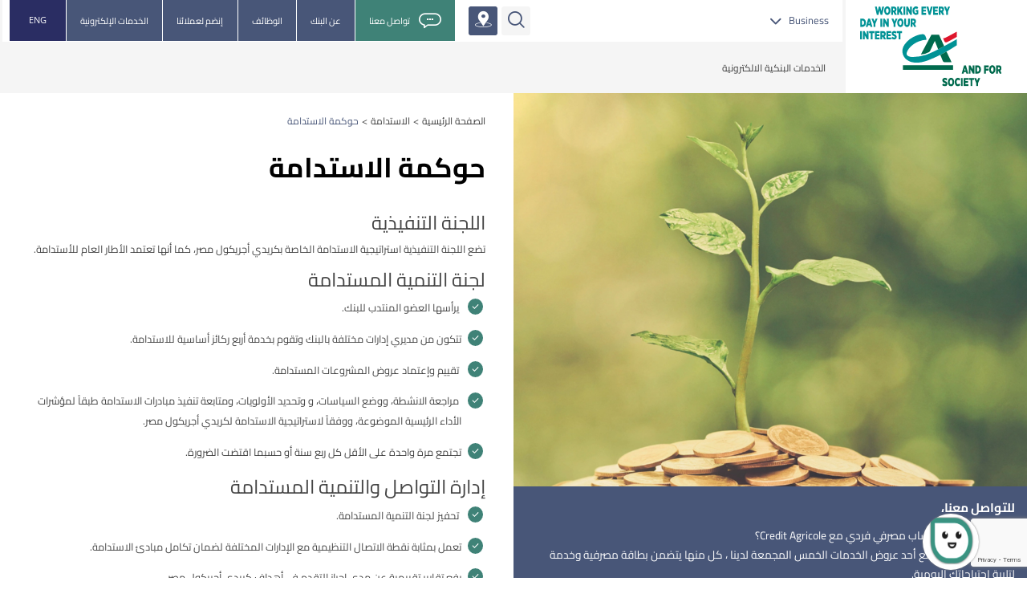

--- FILE ---
content_type: text/html; charset=UTF-8
request_url: https://www.ca-egypt.com/ar/%D8%A7%D9%84%D9%85%D8%B3%D8%A6%D9%88%D9%84%D9%8A%D8%A9-%D8%A7%D9%84%D9%85%D8%AC%D8%AA%D9%85%D8%B9%D9%8A%D8%A9/%D8%AD%D9%88%D9%83%D9%85%D8%A9-%D8%A7%D9%84%D8%A7%D8%B3%D8%AA%D8%AF%D8%A7%D9%85%D8%A9/?bank_segment=business
body_size: 22970
content:
<!doctype html>

<html dir="rtl" lang="ar">

<head>
        <!-- Google Tag Manager DOMAIN: ca-egypt.com -->
    <script>
    (function(w, d, s, l, i) {
        w[l] = w[l] || [];
        w[l].push({
            'gtm.start': new Date().getTime(),
            event: 'gtm.js'
        });
        var f = d.getElementsByTagName(s)[0],
            j = d.createElement(s),
            dl = l != 'dataLayer' ? '&l=' + l : '';
        j.async = true;
        j.src =
            'https://www.googletagmanager.com/gtm.js?id=' + i + dl;
        f.parentNode.insertBefore(j, f);
    })(window, document, 'script', 'dataLayer', 'GTM-MZFS8SP');
    </script>
    <!-- End Google Tag Manager -->

    <!-- Google tag (gtag.js) -->
    <script async src="https://www.googletagmanager.com/gtag/js?id=G-EZVRL7KBY3"></script>
    <script>
    window.dataLayer = window.dataLayer || [];

    function gtag() {
        dataLayer.push(arguments);
    }
    gtag('js', new Date());
    gtag('config', 'G-EZVRL7KBY3');
    </script>
    <!-- end Google tag (gtag.js) -->

    
    <meta charset="UTF-8">
    <meta name="description" content="Credit Agricole Egypt">
    <meta name="viewport" content="width=device-width, initial-scale=1">
    <meta name="format-detection" content="telephone=no">
    <link rel="shortcut icon" href="https://www.ca-egypt.com/app/themes/credit-agricole/main-assets/images/favicon.ico">
    <link rel="profile" href="https://gmpg.org/xfn/11">
    <link rel="stylesheet" href="https://cdnjs.cloudflare.com/ajax/libs/datepicker/1.0.10/datepicker.min.css">
    <!--    <link rel="icon" href="-->    <!--/assets/images/footer-logo.jpg">-->
    <!--    <link rel="stylesheet" href="-->    <!--/main-assets/sass/en-style.css" />-->
    <!--    <link rel="stylesheet" href="-->    <!--    <link rel="stylesheet" href="https://unpkg.com/swiper@8/swiper-bundle.min.css" />-->
    <link rel="stylesheet"
        href="https://www.ca-egypt.com/app/themes/credit-agricole/main-assets/sass/vendors/scrollable-tabs.min.css" />

    <!-- "https://cdn.jsdelivr.net/npm/select2@4.1.0-rc.0/dist/css/select2.min.css" -->
    <link
        href="https://www.ca-egypt.com/app/themes/credit-agricole/js/vendor/cdn.jsdelivr.net_npm_select2@4.1.0-rc.0_dist_css_select2.min.css"
        rel="stylesheet" />

    <script src="https://www.ca-egypt.com/app/themes/credit-agricole/js/img-fallback.js">
    < script src = "https://www.ca-egypt.com/app/themes/credit-agricole/js/img-fallback.js" >
    </script>
        <script>
    window.site_recaptcha_key = "6LfXVcEhAAAAAJ8csTGxjn1b09dw5b3bqwPgTvxB";
    </script>
        <script>
        if(localStorage.getItem('traffic')){
            localStorage.removeItem('traffic');
        }
        window.addEventListener('DOMContentLoaded', () => {
            // await getToken();
            localStorage.setItem('lang','ar');
            localStorage.setItem('baseUrl',"https:\/\/www.ca-egypt.com\/ar\/wp-json\/v1");
        });
        
        CurrentLanguage = 'ar';
        RestBaseUrl = "https:\/\/www.ca-egypt.com\/ar\/wp-json\/v1";
    </script>
    <script>
                let SegmenStyle = "personal.css?id=3";
                let SegmenSlug ="business";
                let SegmenSlugOpposite = "%d8%ad%d9%88%d9%83%d9%85%d8%a9-%d8%a7%d9%84%d8%a7%d8%b3%d8%aa%d8%af%d8%a7%d9%85%d8%a9";
            </script><script>SegmenStyle = "business.css";</script><script>SegmenSlug = "%d8%a7%d9%84%d8%ae%d8%af%d9%85%d8%a7%d8%aa-%d8%a7%d9%84%d8%a8%d9%86%d9%83%d9%8a%d8%a9-%d9%84%d9%84%d8%b4%d8%b1%d9%83%d8%a7%d8%aa";</script><script>SegmenSlugOpposite = "business";</script><script>const GLOBALTHEME = ""; const GLOBALSEGMENTSLUG= "%d8%a7%d9%84%d8%ae%d8%af%d9%85%d8%a7%d8%aa-%d8%a7%d9%84%d8%a8%d9%86%d9%83%d9%8a%d8%a9-%d9%84%d9%84%d8%b4%d8%b1%d9%83%d8%a7%d8%aa"</script><meta name='robots' content='index, follow, max-image-preview:large, max-snippet:-1, max-video-preview:-1' />
<link rel="alternate" hreflang="en" href="https://www.ca-egypt.com/en/corporate-social-responsibility/sustainability-governance/" />
<link rel="alternate" hreflang="ar" href="https://www.ca-egypt.com/ar/%d8%a7%d9%84%d9%85%d8%b3%d8%a6%d9%88%d9%84%d9%8a%d8%a9-%d8%a7%d9%84%d9%85%d8%ac%d8%aa%d9%85%d8%b9%d9%8a%d8%a9/%d8%ad%d9%88%d9%83%d9%85%d8%a9-%d8%a7%d9%84%d8%a7%d8%b3%d8%aa%d8%af%d8%a7%d9%85%d8%a9/" />
<link rel="alternate" hreflang="x-default" href="https://www.ca-egypt.com/en/corporate-social-responsibility/sustainability-governance/" />

	<title>- Credit Agricole Egypt</title>
	<meta name="description" content="حوكمة الاستدامة - Credit Agricole Egypt" />
	<link rel="canonical" href="https://www.ca-egypt.com/ar/%d8%a7%d9%84%d9%85%d8%b3%d8%a6%d9%88%d9%84%d9%8a%d8%a9-%d8%a7%d9%84%d9%85%d8%ac%d8%aa%d9%85%d8%b9%d9%8a%d8%a9/%d8%ad%d9%88%d9%83%d9%85%d8%a9-%d8%a7%d9%84%d8%a7%d8%b3%d8%aa%d8%af%d8%a7%d9%85%d8%a9/" />
	<meta property="og:locale" content="ar_AR" />
	<meta property="og:type" content="article" />
	<meta property="og:title" content="- Credit Agricole Egypt" />
	<meta property="og:description" content="حوكمة الاستدامة - Credit Agricole Egypt" />
	<meta property="og:url" content="https://www.ca-egypt.com/ar/%d8%a7%d9%84%d9%85%d8%b3%d8%a6%d9%88%d9%84%d9%8a%d8%a9-%d8%a7%d9%84%d9%85%d8%ac%d8%aa%d9%85%d8%b9%d9%8a%d8%a9/%d8%ad%d9%88%d9%83%d9%85%d8%a9-%d8%a7%d9%84%d8%a7%d8%b3%d8%aa%d8%af%d8%a7%d9%85%d8%a9/" />
	<meta property="og:site_name" content="Credit Agricole Egypt" />
	<meta property="article:publisher" content="https://www.facebook.com/CreditAgricoleEG" />
	<meta property="article:modified_time" content="2023-06-11T12:34:35+00:00" />
	<meta property="og:image" content="https://www.ca-egypt.com/app/uploads/2022/05/CA-logo.jpg" />
	<meta property="og:image:width" content="831" />
	<meta property="og:image:height" content="449" />
	<meta property="og:image:type" content="image/jpeg" />
	<meta name="twitter:card" content="summary_large_image" />
	<script type="application/ld+json" class="yoast-schema-graph">{"@context":"https://schema.org","@graph":[{"@type":"WebPage","@id":"https://www.ca-egypt.com/ar/%d8%a7%d9%84%d9%85%d8%b3%d8%a6%d9%88%d9%84%d9%8a%d8%a9-%d8%a7%d9%84%d9%85%d8%ac%d8%aa%d9%85%d8%b9%d9%8a%d8%a9/%d8%ad%d9%88%d9%83%d9%85%d8%a9-%d8%a7%d9%84%d8%a7%d8%b3%d8%aa%d8%af%d8%a7%d9%85%d8%a9/","url":"https://www.ca-egypt.com/ar/%d8%a7%d9%84%d9%85%d8%b3%d8%a6%d9%88%d9%84%d9%8a%d8%a9-%d8%a7%d9%84%d9%85%d8%ac%d8%aa%d9%85%d8%b9%d9%8a%d8%a9/%d8%ad%d9%88%d9%83%d9%85%d8%a9-%d8%a7%d9%84%d8%a7%d8%b3%d8%aa%d8%af%d8%a7%d9%85%d8%a9/","name":"- Credit Agricole Egypt","isPartOf":{"@id":"https://www.ca-egypt.com/en/#website"},"datePublished":"2022-11-07T15:34:24+00:00","dateModified":"2023-06-11T12:34:35+00:00","description":"حوكمة الاستدامة - Credit Agricole Egypt","breadcrumb":{"@id":"https://www.ca-egypt.com/ar/%d8%a7%d9%84%d9%85%d8%b3%d8%a6%d9%88%d9%84%d9%8a%d8%a9-%d8%a7%d9%84%d9%85%d8%ac%d8%aa%d9%85%d8%b9%d9%8a%d8%a9/%d8%ad%d9%88%d9%83%d9%85%d8%a9-%d8%a7%d9%84%d8%a7%d8%b3%d8%aa%d8%af%d8%a7%d9%85%d8%a9/#breadcrumb"},"inLanguage":"ar","potentialAction":[{"@type":"ReadAction","target":["https://www.ca-egypt.com/ar/%d8%a7%d9%84%d9%85%d8%b3%d8%a6%d9%88%d9%84%d9%8a%d8%a9-%d8%a7%d9%84%d9%85%d8%ac%d8%aa%d9%85%d8%b9%d9%8a%d8%a9/%d8%ad%d9%88%d9%83%d9%85%d8%a9-%d8%a7%d9%84%d8%a7%d8%b3%d8%aa%d8%af%d8%a7%d9%85%d8%a9/"]}]},{"@type":"BreadcrumbList","@id":"https://www.ca-egypt.com/ar/%d8%a7%d9%84%d9%85%d8%b3%d8%a6%d9%88%d9%84%d9%8a%d8%a9-%d8%a7%d9%84%d9%85%d8%ac%d8%aa%d9%85%d8%b9%d9%8a%d8%a9/%d8%ad%d9%88%d9%83%d9%85%d8%a9-%d8%a7%d9%84%d8%a7%d8%b3%d8%aa%d8%af%d8%a7%d9%85%d8%a9/#breadcrumb","itemListElement":[{"@type":"ListItem","position":1,"name":"الصفحة الرئيسية","item":"https://www.ca-egypt.com/ar/"},{"@type":"ListItem","position":2,"name":"الاستدامة","item":"https://www.ca-egypt.com/ar/%d8%a7%d9%84%d9%85%d8%b3%d8%a6%d9%88%d9%84%d9%8a%d8%a9-%d8%a7%d9%84%d9%85%d8%ac%d8%aa%d9%85%d8%b9%d9%8a%d8%a9/"},{"@type":"ListItem","position":3,"name":"حوكمة الاستدامة"}]},{"@type":"WebSite","@id":"https://www.ca-egypt.com/en/#website","url":"https://www.ca-egypt.com/en/","name":"Credit Agricole Egypt","description":"","publisher":{"@id":"https://www.ca-egypt.com/en/#organization"},"potentialAction":[{"@type":"SearchAction","target":{"@type":"EntryPoint","urlTemplate":"https://www.ca-egypt.com/en/?s={search_term_string}"},"query-input":"required name=search_term_string"}],"inLanguage":"ar"},{"@type":"Organization","@id":"https://www.ca-egypt.com/en/#organization","name":"Credit Agricole Egypt","url":"https://www.ca-egypt.com/en/","logo":{"@type":"ImageObject","inLanguage":"ar","@id":"https://www.ca-egypt.com/en/#/schema/logo/image/","url":"https://www.ca-egypt.com/app/uploads/2022/05/CA-logo.jpg","contentUrl":"https://www.ca-egypt.com/app/uploads/2022/05/CA-logo.jpg","width":831,"height":449,"caption":"Credit Agricole Egypt"},"image":{"@id":"https://www.ca-egypt.com/en/#/schema/logo/image/"},"sameAs":["https://www.facebook.com/CreditAgricoleEG","https://www.instagram.com/CreditAgricoleEG","https://www.linkedin.com/company/creditagricoleeg","https://www.youtube.com/channel/UCxY6QrKbSaBiRF0rrS4Db5A"]}]}</script>


<link rel='dns-prefetch' href='//static.addtoany.com' />
<link rel='dns-prefetch' href='//cdnjs.cloudflare.com' />
<link rel='dns-prefetch' href='//unpkg.com' />
<script type="text/javascript">
/* <![CDATA[ */
window._wpemojiSettings = {"baseUrl":"https:\/\/s.w.org\/images\/core\/emoji\/15.0.3\/72x72\/","ext":".png","svgUrl":"https:\/\/s.w.org\/images\/core\/emoji\/15.0.3\/svg\/","svgExt":".svg","source":{"concatemoji":"https:\/\/www.ca-egypt.com\/wp\/wp-includes\/js\/wp-emoji-release.min.js?ver=9cdec62a8006ae89e324b903dab05934"}};
/*! This file is auto-generated */
!function(i,n){var o,s,e;function c(e){try{var t={supportTests:e,timestamp:(new Date).valueOf()};sessionStorage.setItem(o,JSON.stringify(t))}catch(e){}}function p(e,t,n){e.clearRect(0,0,e.canvas.width,e.canvas.height),e.fillText(t,0,0);var t=new Uint32Array(e.getImageData(0,0,e.canvas.width,e.canvas.height).data),r=(e.clearRect(0,0,e.canvas.width,e.canvas.height),e.fillText(n,0,0),new Uint32Array(e.getImageData(0,0,e.canvas.width,e.canvas.height).data));return t.every(function(e,t){return e===r[t]})}function u(e,t,n){switch(t){case"flag":return n(e,"\ud83c\udff3\ufe0f\u200d\u26a7\ufe0f","\ud83c\udff3\ufe0f\u200b\u26a7\ufe0f")?!1:!n(e,"\ud83c\uddfa\ud83c\uddf3","\ud83c\uddfa\u200b\ud83c\uddf3")&&!n(e,"\ud83c\udff4\udb40\udc67\udb40\udc62\udb40\udc65\udb40\udc6e\udb40\udc67\udb40\udc7f","\ud83c\udff4\u200b\udb40\udc67\u200b\udb40\udc62\u200b\udb40\udc65\u200b\udb40\udc6e\u200b\udb40\udc67\u200b\udb40\udc7f");case"emoji":return!n(e,"\ud83d\udc26\u200d\u2b1b","\ud83d\udc26\u200b\u2b1b")}return!1}function f(e,t,n){var r="undefined"!=typeof WorkerGlobalScope&&self instanceof WorkerGlobalScope?new OffscreenCanvas(300,150):i.createElement("canvas"),a=r.getContext("2d",{willReadFrequently:!0}),o=(a.textBaseline="top",a.font="600 32px Arial",{});return e.forEach(function(e){o[e]=t(a,e,n)}),o}function t(e){var t=i.createElement("script");t.src=e,t.defer=!0,i.head.appendChild(t)}"undefined"!=typeof Promise&&(o="wpEmojiSettingsSupports",s=["flag","emoji"],n.supports={everything:!0,everythingExceptFlag:!0},e=new Promise(function(e){i.addEventListener("DOMContentLoaded",e,{once:!0})}),new Promise(function(t){var n=function(){try{var e=JSON.parse(sessionStorage.getItem(o));if("object"==typeof e&&"number"==typeof e.timestamp&&(new Date).valueOf()<e.timestamp+604800&&"object"==typeof e.supportTests)return e.supportTests}catch(e){}return null}();if(!n){if("undefined"!=typeof Worker&&"undefined"!=typeof OffscreenCanvas&&"undefined"!=typeof URL&&URL.createObjectURL&&"undefined"!=typeof Blob)try{var e="postMessage("+f.toString()+"("+[JSON.stringify(s),u.toString(),p.toString()].join(",")+"));",r=new Blob([e],{type:"text/javascript"}),a=new Worker(URL.createObjectURL(r),{name:"wpTestEmojiSupports"});return void(a.onmessage=function(e){c(n=e.data),a.terminate(),t(n)})}catch(e){}c(n=f(s,u,p))}t(n)}).then(function(e){for(var t in e)n.supports[t]=e[t],n.supports.everything=n.supports.everything&&n.supports[t],"flag"!==t&&(n.supports.everythingExceptFlag=n.supports.everythingExceptFlag&&n.supports[t]);n.supports.everythingExceptFlag=n.supports.everythingExceptFlag&&!n.supports.flag,n.DOMReady=!1,n.readyCallback=function(){n.DOMReady=!0}}).then(function(){return e}).then(function(){var e;n.supports.everything||(n.readyCallback(),(e=n.source||{}).concatemoji?t(e.concatemoji):e.wpemoji&&e.twemoji&&(t(e.twemoji),t(e.wpemoji)))}))}((window,document),window._wpemojiSettings);
/* ]]> */
</script>
<link rel='stylesheet' id='formidable-css' href='https://www.ca-egypt.com/app/plugins/formidable/css/formidableforms.css?ver=841253' type='text/css' media='all' />
<style id='wp-emoji-styles-inline-css' type='text/css'>

	img.wp-smiley, img.emoji {
		display: inline !important;
		border: none !important;
		box-shadow: none !important;
		height: 1em !important;
		width: 1em !important;
		margin: 0 0.07em !important;
		vertical-align: -0.1em !important;
		background: none !important;
		padding: 0 !important;
	}
</style>
<link rel='stylesheet' id='wp-block-library-rtl-css' href='https://www.ca-egypt.com/wp/wp-includes/css/dist/block-library/style-rtl.min.css?ver=9cdec62a8006ae89e324b903dab05934' type='text/css' media='all' />
<style id='classic-theme-styles-inline-css' type='text/css'>
/*! This file is auto-generated */
.wp-block-button__link{color:#fff;background-color:#32373c;border-radius:9999px;box-shadow:none;text-decoration:none;padding:calc(.667em + 2px) calc(1.333em + 2px);font-size:1.125em}.wp-block-file__button{background:#32373c;color:#fff;text-decoration:none}
</style>
<style id='global-styles-inline-css' type='text/css'>
body{--wp--preset--color--black: #000000;--wp--preset--color--cyan-bluish-gray: #abb8c3;--wp--preset--color--white: #ffffff;--wp--preset--color--pale-pink: #f78da7;--wp--preset--color--vivid-red: #cf2e2e;--wp--preset--color--luminous-vivid-orange: #ff6900;--wp--preset--color--luminous-vivid-amber: #fcb900;--wp--preset--color--light-green-cyan: #7bdcb5;--wp--preset--color--vivid-green-cyan: #00d084;--wp--preset--color--pale-cyan-blue: #8ed1fc;--wp--preset--color--vivid-cyan-blue: #0693e3;--wp--preset--color--vivid-purple: #9b51e0;--wp--preset--gradient--vivid-cyan-blue-to-vivid-purple: linear-gradient(135deg,rgba(6,147,227,1) 0%,rgb(155,81,224) 100%);--wp--preset--gradient--light-green-cyan-to-vivid-green-cyan: linear-gradient(135deg,rgb(122,220,180) 0%,rgb(0,208,130) 100%);--wp--preset--gradient--luminous-vivid-amber-to-luminous-vivid-orange: linear-gradient(135deg,rgba(252,185,0,1) 0%,rgba(255,105,0,1) 100%);--wp--preset--gradient--luminous-vivid-orange-to-vivid-red: linear-gradient(135deg,rgba(255,105,0,1) 0%,rgb(207,46,46) 100%);--wp--preset--gradient--very-light-gray-to-cyan-bluish-gray: linear-gradient(135deg,rgb(238,238,238) 0%,rgb(169,184,195) 100%);--wp--preset--gradient--cool-to-warm-spectrum: linear-gradient(135deg,rgb(74,234,220) 0%,rgb(151,120,209) 20%,rgb(207,42,186) 40%,rgb(238,44,130) 60%,rgb(251,105,98) 80%,rgb(254,248,76) 100%);--wp--preset--gradient--blush-light-purple: linear-gradient(135deg,rgb(255,206,236) 0%,rgb(152,150,240) 100%);--wp--preset--gradient--blush-bordeaux: linear-gradient(135deg,rgb(254,205,165) 0%,rgb(254,45,45) 50%,rgb(107,0,62) 100%);--wp--preset--gradient--luminous-dusk: linear-gradient(135deg,rgb(255,203,112) 0%,rgb(199,81,192) 50%,rgb(65,88,208) 100%);--wp--preset--gradient--pale-ocean: linear-gradient(135deg,rgb(255,245,203) 0%,rgb(182,227,212) 50%,rgb(51,167,181) 100%);--wp--preset--gradient--electric-grass: linear-gradient(135deg,rgb(202,248,128) 0%,rgb(113,206,126) 100%);--wp--preset--gradient--midnight: linear-gradient(135deg,rgb(2,3,129) 0%,rgb(40,116,252) 100%);--wp--preset--font-size--small: 13px;--wp--preset--font-size--medium: 20px;--wp--preset--font-size--large: 36px;--wp--preset--font-size--x-large: 42px;--wp--preset--spacing--20: 0.44rem;--wp--preset--spacing--30: 0.67rem;--wp--preset--spacing--40: 1rem;--wp--preset--spacing--50: 1.5rem;--wp--preset--spacing--60: 2.25rem;--wp--preset--spacing--70: 3.38rem;--wp--preset--spacing--80: 5.06rem;--wp--preset--shadow--natural: 6px 6px 9px rgba(0, 0, 0, 0.2);--wp--preset--shadow--deep: 12px 12px 50px rgba(0, 0, 0, 0.4);--wp--preset--shadow--sharp: 6px 6px 0px rgba(0, 0, 0, 0.2);--wp--preset--shadow--outlined: 6px 6px 0px -3px rgba(255, 255, 255, 1), 6px 6px rgba(0, 0, 0, 1);--wp--preset--shadow--crisp: 6px 6px 0px rgba(0, 0, 0, 1);}:where(.is-layout-flex){gap: 0.5em;}:where(.is-layout-grid){gap: 0.5em;}body .is-layout-flex{display: flex;}body .is-layout-flex{flex-wrap: wrap;align-items: center;}body .is-layout-flex > *{margin: 0;}body .is-layout-grid{display: grid;}body .is-layout-grid > *{margin: 0;}:where(.wp-block-columns.is-layout-flex){gap: 2em;}:where(.wp-block-columns.is-layout-grid){gap: 2em;}:where(.wp-block-post-template.is-layout-flex){gap: 1.25em;}:where(.wp-block-post-template.is-layout-grid){gap: 1.25em;}.has-black-color{color: var(--wp--preset--color--black) !important;}.has-cyan-bluish-gray-color{color: var(--wp--preset--color--cyan-bluish-gray) !important;}.has-white-color{color: var(--wp--preset--color--white) !important;}.has-pale-pink-color{color: var(--wp--preset--color--pale-pink) !important;}.has-vivid-red-color{color: var(--wp--preset--color--vivid-red) !important;}.has-luminous-vivid-orange-color{color: var(--wp--preset--color--luminous-vivid-orange) !important;}.has-luminous-vivid-amber-color{color: var(--wp--preset--color--luminous-vivid-amber) !important;}.has-light-green-cyan-color{color: var(--wp--preset--color--light-green-cyan) !important;}.has-vivid-green-cyan-color{color: var(--wp--preset--color--vivid-green-cyan) !important;}.has-pale-cyan-blue-color{color: var(--wp--preset--color--pale-cyan-blue) !important;}.has-vivid-cyan-blue-color{color: var(--wp--preset--color--vivid-cyan-blue) !important;}.has-vivid-purple-color{color: var(--wp--preset--color--vivid-purple) !important;}.has-black-background-color{background-color: var(--wp--preset--color--black) !important;}.has-cyan-bluish-gray-background-color{background-color: var(--wp--preset--color--cyan-bluish-gray) !important;}.has-white-background-color{background-color: var(--wp--preset--color--white) !important;}.has-pale-pink-background-color{background-color: var(--wp--preset--color--pale-pink) !important;}.has-vivid-red-background-color{background-color: var(--wp--preset--color--vivid-red) !important;}.has-luminous-vivid-orange-background-color{background-color: var(--wp--preset--color--luminous-vivid-orange) !important;}.has-luminous-vivid-amber-background-color{background-color: var(--wp--preset--color--luminous-vivid-amber) !important;}.has-light-green-cyan-background-color{background-color: var(--wp--preset--color--light-green-cyan) !important;}.has-vivid-green-cyan-background-color{background-color: var(--wp--preset--color--vivid-green-cyan) !important;}.has-pale-cyan-blue-background-color{background-color: var(--wp--preset--color--pale-cyan-blue) !important;}.has-vivid-cyan-blue-background-color{background-color: var(--wp--preset--color--vivid-cyan-blue) !important;}.has-vivid-purple-background-color{background-color: var(--wp--preset--color--vivid-purple) !important;}.has-black-border-color{border-color: var(--wp--preset--color--black) !important;}.has-cyan-bluish-gray-border-color{border-color: var(--wp--preset--color--cyan-bluish-gray) !important;}.has-white-border-color{border-color: var(--wp--preset--color--white) !important;}.has-pale-pink-border-color{border-color: var(--wp--preset--color--pale-pink) !important;}.has-vivid-red-border-color{border-color: var(--wp--preset--color--vivid-red) !important;}.has-luminous-vivid-orange-border-color{border-color: var(--wp--preset--color--luminous-vivid-orange) !important;}.has-luminous-vivid-amber-border-color{border-color: var(--wp--preset--color--luminous-vivid-amber) !important;}.has-light-green-cyan-border-color{border-color: var(--wp--preset--color--light-green-cyan) !important;}.has-vivid-green-cyan-border-color{border-color: var(--wp--preset--color--vivid-green-cyan) !important;}.has-pale-cyan-blue-border-color{border-color: var(--wp--preset--color--pale-cyan-blue) !important;}.has-vivid-cyan-blue-border-color{border-color: var(--wp--preset--color--vivid-cyan-blue) !important;}.has-vivid-purple-border-color{border-color: var(--wp--preset--color--vivid-purple) !important;}.has-vivid-cyan-blue-to-vivid-purple-gradient-background{background: var(--wp--preset--gradient--vivid-cyan-blue-to-vivid-purple) !important;}.has-light-green-cyan-to-vivid-green-cyan-gradient-background{background: var(--wp--preset--gradient--light-green-cyan-to-vivid-green-cyan) !important;}.has-luminous-vivid-amber-to-luminous-vivid-orange-gradient-background{background: var(--wp--preset--gradient--luminous-vivid-amber-to-luminous-vivid-orange) !important;}.has-luminous-vivid-orange-to-vivid-red-gradient-background{background: var(--wp--preset--gradient--luminous-vivid-orange-to-vivid-red) !important;}.has-very-light-gray-to-cyan-bluish-gray-gradient-background{background: var(--wp--preset--gradient--very-light-gray-to-cyan-bluish-gray) !important;}.has-cool-to-warm-spectrum-gradient-background{background: var(--wp--preset--gradient--cool-to-warm-spectrum) !important;}.has-blush-light-purple-gradient-background{background: var(--wp--preset--gradient--blush-light-purple) !important;}.has-blush-bordeaux-gradient-background{background: var(--wp--preset--gradient--blush-bordeaux) !important;}.has-luminous-dusk-gradient-background{background: var(--wp--preset--gradient--luminous-dusk) !important;}.has-pale-ocean-gradient-background{background: var(--wp--preset--gradient--pale-ocean) !important;}.has-electric-grass-gradient-background{background: var(--wp--preset--gradient--electric-grass) !important;}.has-midnight-gradient-background{background: var(--wp--preset--gradient--midnight) !important;}.has-small-font-size{font-size: var(--wp--preset--font-size--small) !important;}.has-medium-font-size{font-size: var(--wp--preset--font-size--medium) !important;}.has-large-font-size{font-size: var(--wp--preset--font-size--large) !important;}.has-x-large-font-size{font-size: var(--wp--preset--font-size--x-large) !important;}
.wp-block-navigation a:where(:not(.wp-element-button)){color: inherit;}
:where(.wp-block-post-template.is-layout-flex){gap: 1.25em;}:where(.wp-block-post-template.is-layout-grid){gap: 1.25em;}
:where(.wp-block-columns.is-layout-flex){gap: 2em;}:where(.wp-block-columns.is-layout-grid){gap: 2em;}
.wp-block-pullquote{font-size: 1.5em;line-height: 1.6;}
</style>
<link rel='stylesheet' id='contact-form-7-css' href='https://www.ca-egypt.com/app/plugins/contact-form-7/includes/css/styles.css?ver=5.9.8' type='text/css' media='all' />
<link rel='stylesheet' id='contact-form-7-rtl-css' href='https://www.ca-egypt.com/app/plugins/contact-form-7/includes/css/styles-rtl.css?ver=5.9.8' type='text/css' media='all' />
<link rel='stylesheet' id='wpsl-styles-css' href='https://www.ca-egypt.com/app/plugins/wp-store-locator/css/styles.min.css?ver=2.2.235' type='text/css' media='all' />
<link rel='stylesheet' id='yop-public-css' href='https://www.ca-egypt.com/app/plugins/yop-poll/public/assets/css/yop-poll-public-6.5.31.css?ver=9cdec62a8006ae89e324b903dab05934' type='text/css' media='all' />
<link rel='stylesheet' id='wpml-legacy-vertical-list-0-css' href='https://www.ca-egypt.com/app/plugins/sitepress-multilingual-cms/templates/language-switchers/legacy-list-vertical/style.min.css?ver=1' type='text/css' media='all' />
<link rel='stylesheet' id='cms-navigation-style-base-css' href='https://www.ca-egypt.com/app/plugins/wpml-cms-nav/res/css/cms-navigation-base.css?ver=1.5.5' type='text/css' media='screen' />
<link rel='stylesheet' id='cms-navigation-style-css' href='https://www.ca-egypt.com/app/plugins/wpml-cms-nav/res/css/cms-navigation.css?ver=1.5.5' type='text/css' media='screen' />
<link rel='stylesheet' id='credit-agricole-style-css' href='https://www.ca-egypt.com/app/themes/credit-agricole/style.css?ver=9cdec62a8006ae89e324b903dab05934' type='text/css' media='all' />
<link rel='stylesheet' id='bootstrap-datepicker-css' href='https://cdnjs.cloudflare.com/ajax/libs/bootstrap-datepicker/1.9.0/css/bootstrap-datepicker.css?ver=9cdec62a8006ae89e324b903dab05934' type='text/css' media='all' />
<link rel='stylesheet' id='ar-styles-css' href='https://www.ca-egypt.com/app/themes/credit-agricole/main-assets/sass/ar-style.css?ver=9cdec62a8006ae89e324b903dab05934' type='text/css' media='all' />
<link rel='stylesheet' id='platform-banner-css' href='https://www.ca-egypt.com/app/themes/credit-agricole/main-assets/sass/platform-banner.css?ver=9cdec62a8006ae89e324b903dab05934' type='text/css' media='all' />
<link rel='stylesheet' id='credit-agricole-theme-css' href='https://www.ca-egypt.com/app/themes/credit-agricole/main-assets/sass/themes/business.css?ver=9cdec62a8006ae89e324b903dab05934' type='text/css' media='all' />
<link rel='stylesheet' id='swiper-styles-css' href='https://unpkg.com/swiper@8/swiper-bundle.min.css?ver=9cdec62a8006ae89e324b903dab05934' type='text/css' media='all' />
<link rel='stylesheet' id='ms-main-css' href='https://www.ca-egypt.com/app/plugins/masterslider/public/assets/css/masterslider.main.css?ver=3.6.5' type='text/css' media='all' />
<link rel='stylesheet' id='ms-custom-css' href='https://www.ca-egypt.com/app/uploads/masterslider/custom.css?ver=160.9' type='text/css' media='all' />
<link rel='stylesheet' id='addtoany-css' href='https://www.ca-egypt.com/app/plugins/add-to-any/addtoany.min.css?ver=1.16' type='text/css' media='all' />
<script type="text/javascript" id="wpml-cookie-js-extra">
/* <![CDATA[ */
var wpml_cookies = {"wp-wpml_current_language":{"value":"ar","expires":1,"path":"\/"}};
var wpml_cookies = {"wp-wpml_current_language":{"value":"ar","expires":1,"path":"\/"}};
/* ]]> */
</script>
<script type="text/javascript" src="https://www.ca-egypt.com/app/plugins/sitepress-multilingual-cms/res/js/cookies/language-cookie.js?ver=4.6.6" id="wpml-cookie-js"></script>
<script type="text/javascript" id="addtoany-core-js-before">
/* <![CDATA[ */
window.a2a_config=window.a2a_config||{};a2a_config.callbacks=[];a2a_config.overlays=[];a2a_config.templates={};a2a_localize = {
	Share: "Share",
	Save: "Save",
	Subscribe: "Subscribe",
	Email: "Email",
	Bookmark: "Bookmark",
	ShowAll: "Show all",
	ShowLess: "Show less",
	FindServices: "Find service(s)",
	FindAnyServiceToAddTo: "Instantly find any service to add to",
	PoweredBy: "Powered by",
	ShareViaEmail: "Share via email",
	SubscribeViaEmail: "Subscribe via email",
	BookmarkInYourBrowser: "Bookmark in your browser",
	BookmarkInstructions: "Press Ctrl+D or \u2318+D to bookmark this page",
	AddToYourFavorites: "Add to your favorites",
	SendFromWebOrProgram: "Send from any email address or email program",
	EmailProgram: "Email program",
	More: "More&#8230;",
	ThanksForSharing: "Thanks for sharing!",
	ThanksForFollowing: "Thanks for following!"
};
/* ]]> */
</script>
<script type="text/javascript" defer src="https://static.addtoany.com/menu/page.js" id="addtoany-core-js"></script>
<script type="text/javascript" src="https://www.ca-egypt.com/wp/wp-includes/js/jquery/jquery.min.js?ver=3.7.1" id="jquery-core-js"></script>
<script type="text/javascript" src="https://www.ca-egypt.com/wp/wp-includes/js/jquery/jquery-migrate.min.js?ver=3.4.1" id="jquery-migrate-js"></script>
<script type="text/javascript" defer src="https://www.ca-egypt.com/app/plugins/add-to-any/addtoany.min.js?ver=1.1" id="addtoany-jquery-js"></script>
<script type="text/javascript" id="yop-public-js-extra">
/* <![CDATA[ */
var objectL10n = {"yopPollParams":{"urlParams":{"ajax":"https:\/\/www.ca-egypt.com\/wp\/wp-admin\/admin-ajax.php","wpLogin":"https:\/\/www.ca-egypt.com\/ar\/cae-dashboard\/?redirect_to=https%3A%2F%2Fwww.ca-egypt.com%2Fwp%2Fwp-admin%2Fadmin-ajax.php%3Faction%3Dyop_poll_record_wordpress_vote"},"apiParams":{"reCaptcha":{"siteKey":""},"reCaptchaV2Invisible":{"siteKey":""},"reCaptchaV3":{"siteKey":""},"hCaptcha":{"siteKey":""}},"captchaParams":{"imgPath":"https:\/\/www.ca-egypt.com\/app\/plugins\/yop-poll\/public\/assets\/img\/","url":"https:\/\/www.ca-egypt.com\/app\/plugins\/yop-poll\/app.php","accessibilityAlt":"Sound icon","accessibilityTitle":"Accessibility option: listen to a question and answer it!","accessibilityDescription":"Type below the <strong>answer<\/strong> to what you hear. Numbers or words:","explanation":"Click or touch the <strong>ANSWER<\/strong>","refreshAlt":"Refresh\/reload icon","refreshTitle":"Refresh\/reload: get new images and accessibility option!"},"voteParams":{"invalidPoll":"Invalid Poll","noAnswersSelected":"No answer selected","minAnswersRequired":"At least {min_answers_allowed} answer(s) required","maxAnswersRequired":"A max of {max_answers_allowed} answer(s) accepted","noAnswerForOther":"No other answer entered","noValueForCustomField":"{custom_field_name} is required","consentNotChecked":"You must agree to our terms and conditions","noCaptchaSelected":"Captcha is required","thankYou":"Thank you for your vote"},"resultsParams":{"singleVote":"vote","multipleVotes":"votes","singleAnswer":"answer","multipleAnswers":"answers"}}};
/* ]]> */
</script>
<script type="text/javascript" src="https://www.ca-egypt.com/app/plugins/yop-poll/public/assets/js/yop-poll-public-6.5.31.min.js?ver=9cdec62a8006ae89e324b903dab05934" id="yop-public-js"></script>
<script type="text/javascript" src="https://www.ca-egypt.com/app/themes/credit-agricole/js/segment-themer.min.js?ver=9cdec62a8006ae89e324b903dab05934" id="dashboard-user-add-edit-js"></script>
<link rel="https://api.w.org/" href="https://www.ca-egypt.com/ar/wp-json/" /><link rel="alternate" type="application/json" href="https://www.ca-egypt.com/ar/wp-json/wp/v2/pages/34511" /><link rel="EditURI" type="application/rsd+xml" title="RSD" href="https://www.ca-egypt.com/wp/xmlrpc.php?rsd" />
<link rel="stylesheet" href="https://www.ca-egypt.com/app/themes/credit-agricole/rtl.css" type="text/css" media="screen" />
<link rel='shortlink' href='https://www.ca-egypt.com/ar/?p=34511' />
<link rel="alternate" type="application/json+oembed" href="https://www.ca-egypt.com/ar/wp-json/oembed/1.0/embed?url=https%3A%2F%2Fwww.ca-egypt.com%2Far%2F%25d8%25a7%25d9%2584%25d9%2585%25d8%25b3%25d8%25a6%25d9%2588%25d9%2584%25d9%258a%25d8%25a9-%25d8%25a7%25d9%2584%25d9%2585%25d8%25ac%25d8%25aa%25d9%2585%25d8%25b9%25d9%258a%25d8%25a9%2F%25d8%25ad%25d9%2588%25d9%2583%25d9%2585%25d8%25a9-%25d8%25a7%25d9%2584%25d8%25a7%25d8%25b3%25d8%25aa%25d8%25af%25d8%25a7%25d9%2585%25d8%25a9%2F" />
<link rel="alternate" type="text/xml+oembed" href="https://www.ca-egypt.com/ar/wp-json/oembed/1.0/embed?url=https%3A%2F%2Fwww.ca-egypt.com%2Far%2F%25d8%25a7%25d9%2584%25d9%2585%25d8%25b3%25d8%25a6%25d9%2588%25d9%2584%25d9%258a%25d8%25a9-%25d8%25a7%25d9%2584%25d9%2585%25d8%25ac%25d8%25aa%25d9%2585%25d8%25b9%25d9%258a%25d8%25a9%2F%25d8%25ad%25d9%2588%25d9%2583%25d9%2585%25d8%25a9-%25d8%25a7%25d9%2584%25d8%25a7%25d8%25b3%25d8%25aa%25d8%25af%25d8%25a7%25d9%2585%25d8%25a9%2F&#038;format=xml" />
<meta name="generator" content="WPML ver:4.6.6 stt:5,1;" />
<script>var ms_grabbing_curosr='https://www.ca-egypt.com/app/plugins/masterslider/public/assets/css/common/grabbing.cur',ms_grab_curosr='https://www.ca-egypt.com/app/plugins/masterslider/public/assets/css/common/grab.cur';</script>
<meta name="generator" content="MasterSlider 3.6.5 - Responsive Touch Image Slider" />
    
    <script type="text/javascript">
        var ajaxurl = 'https://www.ca-egypt.com/wp/wp-admin/admin-ajax.php';
    </script>
<script type="text/javascript">document.documentElement.className += " js";</script>
		<style type="text/css">
					.site-title,
			.site-description {
				position: absolute;
				clip: rect(1px, 1px, 1px, 1px);
			}
					</style>
		<link rel="icon" href="https://www.ca-egypt.com/app/uploads/2022/06/cropped-favicon-32x32.gif" sizes="32x32" />
<link rel="icon" href="https://www.ca-egypt.com/app/uploads/2022/06/cropped-favicon-192x192.gif" sizes="192x192" />
<link rel="apple-touch-icon" href="https://www.ca-egypt.com/app/uploads/2022/06/cropped-favicon-180x180.gif" />
<meta name="msapplication-TileImage" content="https://www.ca-egypt.com/app/uploads/2022/06/cropped-favicon-270x270.gif" />
</head>

<body class="rtl page-template page-template-page-templates page-template-informational-category page-template-page-templatesinformational-category-php page page-id-34511 page-child parent-pageid-34503 _masterslider _msp_version_3.6.5 no-sidebar">
    
    <!-- Google Tag Manager (noscript) -->
    <noscript><iframe src="https://www.googletagmanager.com/ns.html?id=GTM-MZFS8SP" height="0" width="0"
            style="display:none;visibility:hidden"></iframe></noscript>
    <!-- End Google Tag Manager (noscript) -->


    <!-- Require and call the header controller -->
    
    <div id="page" class="site">
        <div class="spinner-wrapper">
            <div class="loader">
                <div></div>
                <span class="spinner-img">
                    <img width="80" height="80"
                        src="https://www.ca-egypt.com/app/themes/credit-agricole/main-assets/images/CA_Logo_seul-1.svg"
                        alt="Crédit Agricole ، انتقل إلى الصفحة الرئيسية">
                </span>
            </div>
        </div>
                <!-- <header id="masthead" class="site-header"> -->
        <nav id="navbar" class="nav-bar navbar navbar-expand-lg navbar-light">
            <div class="site-header-container">
                <!-- Logo -->
                <div class="d-flex align-items-center flex-row-reverse justify-content-between ca-width">
                    <div class="d-flex align-items-center flex-row">
                        <!-- Online Services -->
                        <a class="contact-us text-decoration-none d-flex d-lg-none align-items-center text-white"
                            href="https://www.ca-egypt.com/ar/newbankcustomer/"
                            style="background-color: var(--color-primary); border: 1px solid var(--color-primary); position: relative; margin: 0px 1px;">
                            <img src="https://www.ca-egypt.com/app/themes/credit-agricole/assets/images/become-a-customer.png"
                                alt="اتصل بنا"
                                class="icon-chat-image icon-for-mobile" style="
                                    position: absolute;
                                    left: 0;
                                    right: 0;
                                    top: 0;
                                    bottom: 0;
                                    margin: auto;
                                    width: 24px;
                                    height: 24px;
                                " />
                            <span class="icon-chat icon-for-mobile" style="visibility: hidden;"></span>
                        </a>
                        <!-- Online Services -->
                        <a class="contact-us text-decoration-none d-flex d-lg-none align-items-center text-white " href="/ar/الخدمات-الإلكترونية-البنكية/"
                            style="background-color: var(--color-primary);border: 1px solid var(--color-primary);position: relative; margin-inline-end: 1px;">
                            <!--?xml version="1.0" ?-->
                            <svg class="icon-for-mobile" viewBox="0 0 48 48" width="24"
                                xmlns="http://www.w3.org/2000/svg" xmlns:xlink="http://www.w3.org/1999/xlink" style="
                                    position: absolute;
                                    left: 0;
                                    right: 0px;
                                    top: 0px;
                                    bottom: 0px;
                                    margin: auto;
                                ">
                                <defs>
                                    <path d="M0 0h48v48H0V0z" id="a"></path>
                                </defs>
                                <clipPath id="b">
                                    <use overflow="visible" xlink:href="#a"></use>
                                </clipPath>
                                <path clip-path="url(#b)"
                                    d="M24 34c2.2 0 4-1.8 4-4s-1.8-4-4-4-4 1.8-4 4 1.8 4 4 4zm12-18h-2v-4c0-5.52-4.48-10-10-10S14 6.48 14 12v4h-2c-2.2 0-4 1.8-4 4v20c0 2.2 1.8 4 4 4h24c2.2 0 4-1.8 4-4V20c0-2.2-1.8-4-4-4zm-18.2-4c0-3.42 2.78-6.2 6.2-6.2s6.2 2.78 6.2 6.2v4H17.8v-4zM36 40H12V20h24v20z"
                                    fill="#fff"></path>
                            </svg>
                            <span class="icon-chat icon-for-mobile" style="visibility: hidden; "></span>
                        </a>
                        <a class="contact-us text-decoration-none d-flex d-lg-none align-items-center text-white primary-dark-bg border-primary-dark"
                            href="https://www.ca-egypt.com/ar/contact-us/"
                            title="اتصل بنا"
                            aria-label="اتصل بنا">
                            <span class="icon-chat icon-for-mobile"></span>
                            <span class="d-none d-lg-block">اتصل بنا </span>
                        </a>
                    </div>
                    <a href="https://www.ca-egypt.com/ar/" class="logo"
                        aria-label="شعار Crédit Agricole">
                        <img class="d-block d-lg-none small-logo"
                            src="https://www.ca-egypt.com/app/themes/credit-agricole/main-assets/images/CA_Logo_seul-1.svg"
                            alt="Crédit Agricole ، انتقل إلى الصفحة الرئيسية" />
                        <img class="d-none d-lg-block"
                            src="https://www.ca-egypt.com/app/themes/credit-agricole/main-assets/images/personal-logo.svg"
                            alt="Crédit Agricole ، انتقل إلى الصفحة الرئيسية" />
                    </a>
                    <button class="navbar-toggler" type="button" data-bs-toggle="collapse" onclick="menuOpen()"
                        aria-expanded="false" aria-label="Menu">
                        <span class="icon-menu"></span>
                        <span class="icon-close"></span>
                    </button>
                </div>
                <div class="collapse navbar-collapse h-100 w-100" id="navbarSupportedContent">
                    <div class="segments-mobile d-flex flex-column-reverse flex-lg-column w-100  justify-content-between"
                        id="segment-mobile">
                        <!-- Segments & products -->
                        <div
                            class="secondary-nav d-flex flex-column flex-lg-row justify-content-between align-items-lg-center">
                                                                                    
                                                        
<ul class="segments-list navbar-nav d-none d-lg-flex">
    <li class="nav-item">
        <button class="segments-list__button d-flex align-items-baseline" onclick="openSegmentList()">
                        <!--     -->
                        <p class="segment-title mb-0" style="overflow: inherit; max-width: 13.429rem;"
                title="Business">
                Business            </p>
            <span class="icon-arrow"></span>
        </button>
    </li>
</ul>
<div class="segments-options">
    <div class="h-100">
        <div class="row position-relative h-100">
                        <div class="col-md-4 d-flex flex-column justify-content-between h-100 overflow-auto light-bg p-0">
                <img class="flex-grow-1 overflow-hidden segments-options__brief--img"
                    src="https://www.ca-egypt.com/app/uploads/2024/11/main-menu-banner.jpg" onerror="img_fallback(this, 'banner')"
                    alt="مرحباً بك في كريدي أجريكول مصر" />
                <div
                    class="segments-options__brief--container d-flex flex-shrink-0 flex-column justify-content-center align-items-start">
                    <h3 class="segments-options__brief--title">مرحباً بك في كريدي أجريكول مصر</h3>
                    <p class="segments-options__brief--desc">نعمل كل يوم من أجل مصلحتك ومن أجل المجتمع                    </p>
                    <a class="segments-options__brief--link"
                        href="https://www.ca-egypt.com/ar/">كريدي أجريكول مصر</a>
                </div>
            </div>
                        <div class="col-md-7 col-xl-8 h-100 py-5">
                <div class="segments-options__main d-flex flex-column h-100 position-relative overflow-auto">
                    <button class="align-self-end segments-options__main--btn" onclick="openSegmentList()">
                        <span class="icon-close"></span>
                    </button>
                    <ul class="d-none d-lg-block segments-options__main--list">
                                                <li class="nav-item d-flex align-items-center">
                            <div class="d-flex justify-content-between align-items-center">
                                <a href="https://www.ca-egypt.com/ar/segment/%d8%a7%d9%84%d8%ae%d8%af%d9%85%d8%a7%d8%aa-%d8%a7%d9%84%d8%a8%d9%86%d9%83%d9%8a%d8%a9-%d9%84%d9%84%d8%a3%d9%81%d8%b1%d8%a7%d8%af/"
                                    class="nav-link ">
                                    <span>الخدمات البنكية للأفراد</span>
                                    <span class="icon-arrow-right"></span>
                                </a>

                            </div>
                        </li>
                                                <li class="nav-item d-flex align-items-center">
                            <div class="d-flex justify-content-between align-items-center">
                                <a href="https://www.ca-egypt.com/ar/segment/%d8%ad%d9%84%d9%88%d9%84-%d8%a8%d9%86%d9%83%d9%8a%d8%a9-%d9%85%d8%aa%d8%ae%d8%b5%d8%b5%d8%a9/"
                                    class="nav-link ">
                                    <span>حلول بنكية متخصصة</span>
                                    <span class="icon-arrow-right"></span>
                                </a>

                            </div>
                        </li>
                                                <li class="nav-item d-flex align-items-center">
                            <div class="d-flex justify-content-between align-items-center">
                                <a href="https://www.ca-egypt.com/ar/segment/%d8%a7%d9%84%d8%ae%d8%af%d9%85%d8%a7%d8%aa-%d8%a7%d9%84%d9%85%d8%b5%d8%b1%d9%81%d9%8a%d8%a9-%d8%a7%d9%84%d8%ae%d8%a7%d8%b5%d8%a9/"
                                    class="nav-link ">
                                    <span>الخدمات المصرفية الخاصة</span>
                                    <span class="icon-arrow-right"></span>
                                </a>

                            </div>
                        </li>
                                                <li class="nav-item d-flex align-items-center">
                            <div class="d-flex justify-content-between align-items-center">
                                <a href="https://www.ca-egypt.com/ar/segment/%d8%a7%d9%84%d8%ae%d8%af%d9%85%d8%a7%d8%aa-%d8%a7%d9%84%d8%a8%d9%86%d9%83%d9%8a%d8%a9-%d9%84%d9%84%d8%b4%d8%b1%d9%83%d8%a7%d8%aa/"
                                    class="nav-link ">
                                    <span>الخدمات البنكية للشركات</span>
                                    <span class="icon-arrow-right"></span>
                                </a>

                            </div>
                        </li>
                                                <li class="nav-item d-flex align-items-center">
                            <div class="d-flex justify-content-between align-items-center">
                                <a href="https://www.ca-egypt.com/ar/segment/%d8%a7%d9%84%d8%ae%d8%af%d9%85%d8%a7%d8%aa-%d8%a7%d9%84%d8%a8%d9%86%d9%83%d9%8a%d8%a9-%d8%a7%d9%84%d8%a7%d9%84%d9%83%d8%aa%d8%b1%d9%88%d9%86%d9%8a%d8%a9/"
                                    class="nav-link ">
                                    <span>الخدمات البنكية الالكترونية</span>
                                    <span class="icon-arrow-right"></span>
                                </a>

                            </div>
                        </li>
                                            </ul>
                </div>
            </div>
        </div>
    </div>
</div>

<!-- PRODUCT FOR MOBILE -->
<div class="product-nav product-nav__segment">
    <ul class="navbar-nav d-none flex-column pb-3" id="product-list">
        <li class="nav-item d-flex align-items-center product-nav-mobile product-nav-mobile__back"
            onclick="routeToSegmentMenu()">
            <a class="nav-link d-flex align-items-center base-font">
                <span class="icon-prev w-60 text-center"></span>
                <span class=""> رجوع</span>
            </a>
        </li>
                <li class="nav-item d-flex align-items-center product-nav-mobile">

            <a class="nav-link d-flex w-100 justify-content-between align-items-center "
                href="https://www.ca-egypt.com/ar/segment/%d8%a7%d9%84%d8%ae%d8%af%d9%85%d8%a7%d8%aa-%d8%a7%d9%84%d8%a8%d9%86%d9%83%d9%8a%d8%a9-%d9%84%d9%84%d8%a3%d9%81%d8%b1%d8%a7%d8%af/">
                <span class="d-flex flex-row">
                    <div class="px-2 w-60 text-center d-lg-none align-self-center">
                        <img src="https://www.ca-egypt.com/app/themes/credit-agricole/main-assets/images/segment-icon.svg"
                            alt="الخدمات البنكية للأفراد"
                            title="الخدمات البنكية للأفراد"
                            onerror="img_fallback(this, 'outlined')" class="contain w-35 h-35"
                            src_failed="https://www.ca-egypt.com/app/themes/credit-agricole/main-assets/images/segment-icon.svg" />
                    </div>
                    <span class="w-90 align-self-center"> الخدمات البنكية للأفراد</span>
                </span>
                <span class="icon-arrow-right d-lg-none  w-px-60 align-self-center px-1 text-center"></span>
            </a>
            <span class="d-flex d-lg-none w-60"></span>
            <!-- <span class="d-flex d-lg-none w-60"></span>
                <div class="d-flex w-100 justify-content-between align-items-center">
                    <a href="https://www.ca-egypt.com/ar/segment/%d8%a7%d9%84%d8%ae%d8%af%d9%85%d8%a7%d8%aa-%d8%a7%d9%84%d8%a8%d9%86%d9%83%d9%8a%d8%a9-%d9%84%d9%84%d8%a3%d9%81%d8%b1%d8%a7%d8%af/" class="nav-link d-flex w-100 justify-content-between align-items-center ">
                        <span>الخدمات البنكية للأفراد</span>
                        <span class="icon-arrow-right d-lg-none"></span>
                    </a>

                </div> -->

        </li>
                <li class="nav-item d-flex align-items-center product-nav-mobile">

            <a class="nav-link d-flex w-100 justify-content-between align-items-center "
                href="https://www.ca-egypt.com/ar/segment/%d8%ad%d9%84%d9%88%d9%84-%d8%a8%d9%86%d9%83%d9%8a%d8%a9-%d9%85%d8%aa%d8%ae%d8%b5%d8%b5%d8%a9/">
                <span class="d-flex flex-row">
                    <div class="px-2 w-60 text-center d-lg-none align-self-center">
                        <img src="https://www.ca-egypt.com/app/themes/credit-agricole/main-assets/images/segment-icon.svg"
                            alt="حلول بنكية متخصصة"
                            title="حلول بنكية متخصصة"
                            onerror="img_fallback(this, 'outlined')" class="contain w-35 h-35"
                            src_failed="https://www.ca-egypt.com/app/themes/credit-agricole/main-assets/images/segment-icon.svg" />
                    </div>
                    <span class="w-90 align-self-center"> حلول بنكية متخصصة</span>
                </span>
                <span class="icon-arrow-right d-lg-none  w-px-60 align-self-center px-1 text-center"></span>
            </a>
            <span class="d-flex d-lg-none w-60"></span>
            <!-- <span class="d-flex d-lg-none w-60"></span>
                <div class="d-flex w-100 justify-content-between align-items-center">
                    <a href="https://www.ca-egypt.com/ar/segment/%d8%ad%d9%84%d9%88%d9%84-%d8%a8%d9%86%d9%83%d9%8a%d8%a9-%d9%85%d8%aa%d8%ae%d8%b5%d8%b5%d8%a9/" class="nav-link d-flex w-100 justify-content-between align-items-center ">
                        <span>حلول بنكية متخصصة</span>
                        <span class="icon-arrow-right d-lg-none"></span>
                    </a>

                </div> -->

        </li>
                <li class="nav-item d-flex align-items-center product-nav-mobile">

            <a class="nav-link d-flex w-100 justify-content-between align-items-center "
                href="https://www.ca-egypt.com/ar/segment/%d8%a7%d9%84%d8%ae%d8%af%d9%85%d8%a7%d8%aa-%d8%a7%d9%84%d9%85%d8%b5%d8%b1%d9%81%d9%8a%d8%a9-%d8%a7%d9%84%d8%ae%d8%a7%d8%b5%d8%a9/">
                <span class="d-flex flex-row">
                    <div class="px-2 w-60 text-center d-lg-none align-self-center">
                        <img src="https://www.ca-egypt.com/app/themes/credit-agricole/main-assets/images/segment-icon.svg"
                            alt="الخدمات المصرفية الخاصة"
                            title="الخدمات المصرفية الخاصة"
                            onerror="img_fallback(this, 'outlined')" class="contain w-35 h-35"
                            src_failed="https://www.ca-egypt.com/app/themes/credit-agricole/main-assets/images/segment-icon.svg" />
                    </div>
                    <span class="w-90 align-self-center"> الخدمات المصرفية الخاصة</span>
                </span>
                <span class="icon-arrow-right d-lg-none  w-px-60 align-self-center px-1 text-center"></span>
            </a>
            <span class="d-flex d-lg-none w-60"></span>
            <!-- <span class="d-flex d-lg-none w-60"></span>
                <div class="d-flex w-100 justify-content-between align-items-center">
                    <a href="https://www.ca-egypt.com/ar/segment/%d8%a7%d9%84%d8%ae%d8%af%d9%85%d8%a7%d8%aa-%d8%a7%d9%84%d9%85%d8%b5%d8%b1%d9%81%d9%8a%d8%a9-%d8%a7%d9%84%d8%ae%d8%a7%d8%b5%d8%a9/" class="nav-link d-flex w-100 justify-content-between align-items-center ">
                        <span>الخدمات المصرفية الخاصة</span>
                        <span class="icon-arrow-right d-lg-none"></span>
                    </a>

                </div> -->

        </li>
                <li class="nav-item d-flex align-items-center product-nav-mobile">

            <a class="nav-link d-flex w-100 justify-content-between align-items-center "
                href="https://www.ca-egypt.com/ar/segment/%d8%a7%d9%84%d8%ae%d8%af%d9%85%d8%a7%d8%aa-%d8%a7%d9%84%d8%a8%d9%86%d9%83%d9%8a%d8%a9-%d9%84%d9%84%d8%b4%d8%b1%d9%83%d8%a7%d8%aa/">
                <span class="d-flex flex-row">
                    <div class="px-2 w-60 text-center d-lg-none align-self-center">
                        <img src="https://www.ca-egypt.com/app/themes/credit-agricole/main-assets/images/segment-icon.svg"
                            alt="الخدمات البنكية للشركات"
                            title="الخدمات البنكية للشركات"
                            onerror="img_fallback(this, 'outlined')" class="contain w-35 h-35"
                            src_failed="https://www.ca-egypt.com/app/themes/credit-agricole/main-assets/images/segment-icon.svg" />
                    </div>
                    <span class="w-90 align-self-center"> الخدمات البنكية للشركات</span>
                </span>
                <span class="icon-arrow-right d-lg-none  w-px-60 align-self-center px-1 text-center"></span>
            </a>
            <span class="d-flex d-lg-none w-60"></span>
            <!-- <span class="d-flex d-lg-none w-60"></span>
                <div class="d-flex w-100 justify-content-between align-items-center">
                    <a href="https://www.ca-egypt.com/ar/segment/%d8%a7%d9%84%d8%ae%d8%af%d9%85%d8%a7%d8%aa-%d8%a7%d9%84%d8%a8%d9%86%d9%83%d9%8a%d8%a9-%d9%84%d9%84%d8%b4%d8%b1%d9%83%d8%a7%d8%aa/" class="nav-link d-flex w-100 justify-content-between align-items-center ">
                        <span>الخدمات البنكية للشركات</span>
                        <span class="icon-arrow-right d-lg-none"></span>
                    </a>

                </div> -->

        </li>
                <li class="nav-item d-flex align-items-center product-nav-mobile">

            <a class="nav-link d-flex w-100 justify-content-between align-items-center "
                href="https://www.ca-egypt.com/ar/segment/%d8%a7%d9%84%d8%ae%d8%af%d9%85%d8%a7%d8%aa-%d8%a7%d9%84%d8%a8%d9%86%d9%83%d9%8a%d8%a9-%d8%a7%d9%84%d8%a7%d9%84%d9%83%d8%aa%d8%b1%d9%88%d9%86%d9%8a%d8%a9/">
                <span class="d-flex flex-row">
                    <div class="px-2 w-60 text-center d-lg-none align-self-center">
                        <img src="https://www.ca-egypt.com/app/themes/credit-agricole/main-assets/images/segment-icon.svg"
                            alt="الخدمات البنكية الالكترونية"
                            title="الخدمات البنكية الالكترونية"
                            onerror="img_fallback(this, 'outlined')" class="contain w-35 h-35"
                            src_failed="https://www.ca-egypt.com/app/themes/credit-agricole/main-assets/images/segment-icon.svg" />
                    </div>
                    <span class="w-90 align-self-center"> الخدمات البنكية الالكترونية</span>
                </span>
                <span class="icon-arrow-right d-lg-none  w-px-60 align-self-center px-1 text-center"></span>
            </a>
            <span class="d-flex d-lg-none w-60"></span>
            <!-- <span class="d-flex d-lg-none w-60"></span>
                <div class="d-flex w-100 justify-content-between align-items-center">
                    <a href="https://www.ca-egypt.com/ar/segment/%d8%a7%d9%84%d8%ae%d8%af%d9%85%d8%a7%d8%aa-%d8%a7%d9%84%d8%a8%d9%86%d9%83%d9%8a%d8%a9-%d8%a7%d9%84%d8%a7%d9%84%d9%83%d8%aa%d8%b1%d9%88%d9%86%d9%8a%d8%a9/" class="nav-link d-flex w-100 justify-content-between align-items-center ">
                        <span>الخدمات البنكية الالكترونية</span>
                        <span class="icon-arrow-right d-lg-none"></span>
                    </a>

                </div> -->

        </li>
            </ul>
</div>                                                        <ul
                                class="icons-list navbar-nav bg-white d-none d-lg-flex flex-shrink-1 flex-grow-1 justify-content-end">
                                <!-- Search -->
                                <!-- <li class="nav-item flex-shrink-1 flex-grow-1 d-none" onclick="openSearchModal()">
                                    <div class="search-input ca-control my-0 position-relative">
                                        <p class="mb-0"></p>
                                        <span class="icon-search"></span>
                                    </div>
                                </li> -->
                                <!-- Search button -->
                                <li class="nav-item d-block" onclick="openSearchModal()">
                                    <div class="nav-link btn btn-gray">
                                        <span class="icon-search icon-search-btn"></span>
                                    </div>
                                </li>

                                <!-- ATMs/Branches Locator -->
                                <li class="nav-item primary-bg-hover">
                                    <a class="nav-link btn btn-primary" aria-current="page"
                                        href="https://www.ca-egypt.com/ar/map-details/"
                                        target="" aria-label="branches-loactions">
                                        <span class="icon-placeholder"></span>
                                    </a>
                                </li>
                            </ul>

                            <div class="navbar-nav main-list d-none d-lg-flex" id="main-list">

                                <div class="mx-2" id="menu-scroller-btns">
                                    <span class="scroll-nav-btn" onclick="__toggleMenuScroll()">
                                        <span class="icon-left-nav" style="opacity: 0;"></span>
                                        <span class="nav-see-more">المزيد</span>
                                        <span class="icon-right-nav"></span>
                                    </span>
                                </div>

                                <div class="moremenu-on-left"></div>
                                <div id="menu-scroller" class="d-flex overflow-scroll">
                                    <span id="start-of-scroll"></span>
                                    <ul class="navbar-nav nav">
                                        
<!-- <ul> Menu Starting -->

	<!-- Level 1 -->

	<li class="nav-item">
		<a href="/ar/contact-us/" class="main-list-link text-decoration-none primary-light-bg-hover text-white d-flex align-items-center icon-chat primary-bg " target="">
			<span class="d-none d-lg-block">تواصل معنا</span>
		</a>

		
	</li> <!-- level 1 item close -->


	<!-- Level 1 -->

	<li class="nav-item">
		<a href="/ar/about-us/" class="main-list-link text-decoration-none primary-light-bg-hover text-white d-flex align-items-center  " target="">
			<span class="d-none d-lg-block">عن البنك</span>
		</a>

		
	</li> <!-- level 1 item close -->


	<!-- Level 1 -->

	<li class="nav-item">
		<a href="https://www.ca-egypt.com/ar/join-us/?bank_segment=%D8%A7%D9%84%D8%AE%D8%AF%D9%85%D8%A7%D8%AA-%D8%A7%D9%84%D8%A8%D9%86%D9%83%D9%8A%D8%A9-%D9%84%D9%84%D8%A3%D9%81%D8%B1%D8%A7%D8%AF" class="main-list-link text-decoration-none primary-light-bg-hover text-white d-flex align-items-center  " target="">
			<span class="d-none d-lg-block">الوظائف</span>
		</a>

		
	</li> <!-- level 1 item close -->


	<!-- Level 1 -->

	<li class="nav-item">
		<a href="https://www.ca-egypt.com/ar/newbankcustomer/" class="main-list-link text-decoration-none primary-light-bg-hover text-white d-flex align-items-center  " target="">
			<span class="d-none d-lg-block">إنضم لعملائنا</span>
		</a>

		
	</li> <!-- level 1 item close -->


	<!-- Level 1 -->

	<li class="nav-item">
		<a href="/ar/الخدمات-الإلكترونية-البنكية/" class="main-list-link text-decoration-none primary-light-bg-hover text-white d-flex align-items-center  " target="">
			<span class="d-none d-lg-block">الخدمات الإلكترونية</span>
		</a>

		
	</li> <!-- level 1 item close -->



<!-- </ul> Menu Ending -->

                                        
                        <li class="nav-item">
                <a class="main-list-link primary-dark-bg-hover nav-item__language text-white d-inline-block h-100 text-decoration-none" 
                title="English"
                href="https://www.ca-egypt.com/en/corporate-social-responsibility/sustainability-governance/">
                    ENG                </a>
            </li>
                        <!--<script>
    document.querySelector('.nav-item__language').addEventListener('click', (e)=>{
        e.preventDefault();
        jQuery.ajax({
            url: "/wp-json/v1/destroy-segment-session-after-change-language",
            type: "post",
            data: {
            }
        });
         window.location.href = e.target.href})

</script>-->
                                    </ul>
                                    <span id="end-of-scroll"></span>
                                </div>

                                <div class="moremenu-on-right"></div>

                            </div>

                        </div>
                        <!-- SEARCH FOR MOBILE -->
                        <div class="d-lg-none search-mobile pb-4" id="search-mobile">
                            <div
                                class="search-mobile__language text-center my-4 d-flex mx-auto justify-content-between">
                                                                <!-- Arabic Language Link -->
                                <a href="https://www.ca-egypt.com/ar/%d8%a7%d9%84%d9%85%d8%b3%d8%a6%d9%88%d9%84%d9%8a%d8%a9-%d8%a7%d9%84%d9%85%d8%ac%d8%aa%d9%85%d8%b9%d9%8a%d8%a9/%d8%ad%d9%88%d9%83%d9%85%d8%a9-%d8%a7%d9%84%d8%a7%d8%b3%d8%aa%d8%af%d8%a7%d9%85%d8%a9/"
                                    class="search-mobile__language--btn    active">
                                    <svg width="10" height="19" viewBox="0 0 13 19" fill="none"
                                        xmlns="http://www.w3.org/2000/svg">
                                        <path
                                            d="M7.22 18.88C6.39333 18.88 5.56667 18.78 4.74 18.58C3.92667 18.3933 3.18 18.08 2.5 17.64C1.83333 17.2 1.29333 16.6267 0.879999 15.92C0.479999 15.2133 0.279999 14.3467 0.279999 13.32C0.279999 12.28 0.486665 11.32 0.899999 10.44C1.32667 9.54667 1.92 8.75333 2.68 8.06C3.45333 7.35333 4.36667 6.76667 5.42 6.3C6.47333 5.83333 7.62667 5.5 8.88 5.3L9.44 7.52C8.34667 7.72 7.37333 7.99333 6.52 8.34C5.68 8.68667 4.96667 9.1 4.38 9.58C3.80667 10.06 3.37333 10.5867 3.08 11.16C2.78667 11.7467 2.64 12.3733 2.64 13.04C2.64 13.5733 2.73333 14.0333 2.92 14.42C3.12 14.82 3.38 15.1533 3.7 15.42C4.02 15.7 4.38 15.92 4.78 16.08C5.18 16.24 5.58667 16.3533 6 16.42C6.42667 16.4867 6.83333 16.52 7.22 16.52C8.06 16.52 8.86 16.44 9.62 16.28C10.3933 16.1333 11.08 15.9333 11.68 15.68L12.38 17.8C12.06 17.96 11.62 18.12 11.06 18.28C10.5 18.4533 9.88667 18.5933 9.22 18.7C8.55333 18.82 7.88667 18.88 7.22 18.88ZM3.5 7.98C3.00667 7.82 2.55333 7.56667 2.14 7.22C1.74 6.87333 1.42 6.45333 1.18 5.96C0.939999 5.45333 0.819999 4.88667 0.819999 4.26C0.819999 3.42 1.03333 2.70667 1.46 2.12C1.88667 1.52 2.44 1.06667 3.12 0.759998C3.81333 0.439998 4.56 0.279999 5.36 0.279999C5.74667 0.279999 6.12 0.306665 6.48 0.359999C6.84 0.413332 7.2 0.493332 7.56 0.599998L7.16 2.84C6.88 2.77333 6.59333 2.72 6.3 2.68C6.00667 2.64 5.74667 2.62 5.52 2.62C5.04 2.62 4.62 2.69333 4.26 2.84C3.91333 2.98667 3.64667 3.19333 3.46 3.46C3.27333 3.72667 3.18 4.04 3.18 4.4C3.18 4.70667 3.26667 4.99333 3.44 5.26C3.62667 5.51333 3.86 5.73333 4.14 5.92C4.43333 6.10667 4.74 6.25333 5.06 6.36C5.39333 6.46667 5.7 6.52666 5.98 6.54L3.5 7.98Z"
                                            fill="white">
                                        </path>
                                    </svg>
                                </a>

                                <!-- English Language Link -->
                                <a href="https://www.ca-egypt.com/en/corporate-social-responsibility/sustainability-governance/"
                                    class="search-mobile__language--btn nav-item__language   ">English</a>
                            </div>
                            <div class="search-input ca-control my-0 position-relative" onclick="openSearchModal()">
                                <p class="mb-0">اسأل سؤالك</p>
                                <span class="icon-search"></span>
                            </div>
                            <div class="d-flex justify-content-between align-items-start search-mobile-menu">
                                <div class="col-6">
                                    <a href="https://www.ca-egypt.com/ar/map-details/"
                                        target="" class="link text-white text-decoration-none d-inline-block">
                                        <span class="icon-placeholder"></span>
                                        <p class="mt-3 mb-0 search-mobile-menu-text" style="text-transform: none;">
                                            لتحديد مواقع الفروع وماكينات الصرف الآلي</p>
                                    </a>
                                </div>
                                <div class="col-6">
                                    <a href="https://www.ca-egypt.com/ar/contact-us/" target=""
                                        class="link text-white text-decoration-none d-inline-block">
                                        <span class="icon-chat"></span>
                                        <p class="mt-3 mb-0 search-mobile-menu-text">
                                            اتصل بنا</p>
                                    </a>
                                </div>
                            </div>

                        </div>
                        <div class="product-nav-tabs d-none d-lg-block h-100">
                            <!-- Bank Products Menu. -->
                            <ul class="navbar-nav me-auto nav-tabs h-100" id="products-nav">
    <li class="nav-item primary-bg  d-lg-none">
        <a class=" d-flex align-items-center  text-decoration-none primary-text"
            href="https://www.ca-egypt.com/ar/newbankcustomer/">
            <span class="w-60 text-center">
                <img src="https://www.ca-egypt.com/app/themes/credit-agricole/assets/images/become-a-customer.png"
                    alt="اتصل بنا" class="icon-chat-image" style="
                                    margin: auto;
                                    width: 24px;
                                    height: 24px;
                                " />
            </span>
            <span class="text-white"> إنضم لعملائنا</span>
        </a>
    </li>

    <li class="nav-item nav-link product-nav-mobile product-nav-mobile__back d-lg-none" onclick="routeToSegmentMenu()">
        <a class=" d-flex align-items-center  text-decoration-none primary-text">
            <span class="icon-prev w-60 text-center"></span>
            <span class=""> I am not an individual</span>
        </a>
    </li>
    
    
            
    <li class="nav-item d-flex align-items-center product-nav-mobile">
        <a class="nav-link d-flex w-100 justify-content-between align-items-center" href="/ar/segment/الخدمات-البنكية-الالكترونية/?bank_segment=الخدمات-البنكية-الالكترونية"
            title="الخدمات البنكية الالكترونية">
            <span class="d-flex flex-row">
                <div class="px-2 w-60 text-center d-lg-none align-self-center invert-5">
                    <img src='https://www.ca-egypt.com/app/uploads/2022/05/007-platform.png' alt="007-platform" title="007-platform"                        onerror="img_fallback(this, 'outlined')" class="contain w-20 h-20" />
                </div>
                <span class="w-90 align-self-center">الخدمات البنكية الالكترونية</span>
            </span>
            <span class="icon-arrow-right d-lg-none  w-px-60 align-self-center px-1 text-center"></span>
        </a>
    </li>

</ul>
                                                    </div>
                        <div class="product-nav w-100 d-flex flex-column flex-lg-row d-lg-none" id="product-nav">
                            <!-- Bank Products Menu. -->
                            <ul class="navbar-nav me-auto nav-tabs h-100" id="products-nav">
    <li class="nav-item primary-bg  d-lg-none">
        <a class=" d-flex align-items-center  text-decoration-none primary-text"
            href="https://www.ca-egypt.com/ar/newbankcustomer/">
            <span class="w-60 text-center">
                <img src="https://www.ca-egypt.com/app/themes/credit-agricole/assets/images/become-a-customer.png"
                    alt="اتصل بنا" class="icon-chat-image" style="
                                    margin: auto;
                                    width: 24px;
                                    height: 24px;
                                " />
            </span>
            <span class="text-white"> إنضم لعملائنا</span>
        </a>
    </li>

    <li class="nav-item nav-link product-nav-mobile product-nav-mobile__back d-lg-none" onclick="routeToSegmentMenu()">
        <a class=" d-flex align-items-center  text-decoration-none primary-text">
            <span class="icon-prev w-60 text-center"></span>
            <span class=""> I am not an individual</span>
        </a>
    </li>
    
    
            
    <li class="nav-item d-flex align-items-center product-nav-mobile">
        <a class="nav-link d-flex w-100 justify-content-between align-items-center" href="/ar/segment/الخدمات-البنكية-الالكترونية/?bank_segment=الخدمات-البنكية-الالكترونية"
            title="الخدمات البنكية الالكترونية">
            <span class="d-flex flex-row">
                <div class="px-2 w-60 text-center d-lg-none align-self-center invert-5">
                    <img src='https://www.ca-egypt.com/app/uploads/2022/05/007-platform.png' alt="007-platform" title="007-platform"                        onerror="img_fallback(this, 'outlined')" class="contain w-20 h-20" />
                </div>
                <span class="w-90 align-self-center">الخدمات البنكية الالكترونية</span>
            </span>
            <span class="icon-arrow-right d-lg-none  w-px-60 align-self-center px-1 text-center"></span>
        </a>
    </li>

</ul>
                                                    </div>


                        <!-- </header> -->
                    </div>
                </div>
            </div>
        </nav>
        <div id="nav-placeholder"></div>
        <div class="search-modal" id="search-modal">
            <div class="header d-flex justify-content-between align-items-center">
                <a href="https://www.ca-egypt.com/ar/" class="header-logo h-100"
                    aria-label="شعار Crédit Agricole">
                    <img class="" src="https://www.ca-egypt.com/app/themes/credit-agricole/main-assets/images/personal-small-logo.svg"
                        alt="Crédit Agricole ، انتقل إلى الصفحة الرئيسية" />
                </a>
                <div class="d-flex align-items-center">
                    <a class="contact-us text-decoration-none align-items-center text-white primary-dark-bg primary-dark-border"
                        href="https://www.ca-egypt.com/ar/contact-us/"
                        title="اتصل بنا"
                        aria-label="اتصل بنا">
                        <span class="icon-chat icon-for-mobile"></span>
                    </a>
                    <a onclick="closeSearchModal()" class="close primary-bg text-decoration-none text-white" href="#"
                        title="غلق"
                        aria-label="غلق">
                        <span class="icon-close"></span>
                    </a>
                </div>
            </div>
            <div class="">
    <div class="body">
        <div class="body-search">
            <div class="container">
                <h6 class="body-search--title">كيف يمكننا مساعدتك ؟</h6>
                <form role="search" method="get" class="search-form" action="https://www.ca-egypt.com/ar/">
				<label>
					<span class="screen-reader-text">البحث عن:</span>
					<input type="search" class="search-field" placeholder="بحث &hellip;" value="" name="s" />
				</label>
				<input type="submit" class="search-submit" value="بحث" />
			</form>                <p class="body-search--desc mb-0">اضغط على ENTER لبدء البحث</p>
            </div>
        </div>
    </div>

    <div class="container search-modal__faqs">
        <h5 class="search-modal__faqs--title"> الاسئلة الشائعة</h5>
        <div class="row">
            <div class="col-md-6">
              <div class="accordion" id="accordionExampleEvenFaq">

                                <!--
$question['even']  => $args[0]
$answer['even']  => $args[1]
$question['odd']  => $args[2]
$answer['odd'] => $args[3]
$key => $args[4]
-->

<!--
$question['even']  => $args[0]
$answer['even']  => $args[1]
$id['even']  => $args[2]
$key => $args[3]
-->

        <div class="accordion-item border-0">
            <h2 class="accordion-header" id="heading82613-0-Even-Faq">
                <button class="accordion-button collapsed light-bg dark-gray-text" type="button" data-bs-toggle="collapse" data-bs-target="#collapse82613-0-even-faq" aria-expanded="false" aria-controls="#collapse82613-0-even-faq">
                    <p class="pb-0 accordion-button__text">هل تريد تغييرنوع حساب الاشتراك/ اللغة / رقم الحساب المسجل على banki Alert؟</p>
                </button>
            </h2>
            <div id="collapse82613-0-even-faq" class="accordion-collapse collapse light-bg" aria-labelledby="heading82613-0-Even-Faq" data-bs-parent="#accordionExampleEvenFaq">
                <div class="accordion-body">
                    <ul class="green-bullet">
 	<li>لتغيير نوع حساب الاشتراك/ اللغة / رقم الحساب المسجل: <strong><span style="color: #008080"><a href="https://www.ca-egypt.com/ar/%d8%ae%d8%b7%d9%88%d8%a7%d8%aa-%d8%aa%d8%ba%d9%8a%d8%b1-billing-account-%d9%81%d9%89-%d8%ae%d8%af%d9%85%d9%87-%d8%b1%d8%b3%d8%a7%d8%a6%d9%84-%d8%a7%d9%84%d8%aa%d9%86%d8%a8%d9%8a%d9%87-%d8%a7%d9%84/?bank_segment=%D8%A7%D9%84%D8%AE%D8%AF%D9%85%D8%A7%D8%AA-%D8%A7%D9%84%D8%A8%D9%86%D9%83%D9%8A%D8%A9-%D9%84%D9%84%D8%A3%D9%81%D8%B1%D8%A7%D8%AF">اضغط هنا</a></span></strong></li>
</ul>                </div>
            </div>
        </div>





                                <!--
$question['even']  => $args[0]
$answer['even']  => $args[1]
$question['odd']  => $args[2]
$answer['odd'] => $args[3]
$key => $args[4]
-->

<!--
$question['even']  => $args[0]
$answer['even']  => $args[1]
$id['even']  => $args[2]
$key => $args[3]
-->

        <div class="accordion-item border-0">
            <h2 class="accordion-header" id="heading82419-2-Even-Faq">
                <button class="accordion-button collapsed light-bg dark-gray-text" type="button" data-bs-toggle="collapse" data-bs-target="#collapse82419-2-even-faq" aria-expanded="false" aria-controls="#collapse82419-2-even-faq">
                    <p class="pb-0 accordion-button__text">هل تريد مراجعة حركة رصيد حسابك في أي وقت؟</p>
                </button>
            </h2>
            <div id="collapse82419-2-even-faq" class="accordion-collapse collapse light-bg" aria-labelledby="heading82419-2-Even-Faq" data-bs-parent="#accordionExampleEvenFaq">
                <div class="accordion-body">
                    <ul class="green-bullet">
 	<li>اضغط على “الحسابات الشخصية”</li>
 	<li>أختر رقم الحساب لمراجعة أخر 50 معاملة تمت على هذا الحساب</li>
</ul>                </div>
            </div>
        </div>





                                <!--
$question['even']  => $args[0]
$answer['even']  => $args[1]
$question['odd']  => $args[2]
$answer['odd'] => $args[3]
$key => $args[4]
-->

<!--
$question['even']  => $args[0]
$answer['even']  => $args[1]
$id['even']  => $args[2]
$key => $args[3]
-->

        <div class="accordion-item border-0">
            <h2 class="accordion-header" id="heading82065-4-Even-Faq">
                <button class="accordion-button collapsed light-bg dark-gray-text" type="button" data-bs-toggle="collapse" data-bs-target="#collapse82065-4-even-faq" aria-expanded="false" aria-controls="#collapse82065-4-even-faq">
                    <p class="pb-0 accordion-button__text">هل ادخلت ال PIN الخاص بتطبيق التوكن 5 مرات/محاولات خاطئة؟</p>
                </button>
            </h2>
            <div id="collapse82065-4-even-faq" class="accordion-collapse collapse light-bg" aria-labelledby="heading82065-4-Even-Faq" data-bs-parent="#accordionExampleEvenFaq">
                <div class="accordion-body">
                    اتبع هذه الخطوات السهله:
<ul class="green-bullet">
 	<li><span> لاعاده تعيين </span><strong> PIN</strong> التوكن الخاص بك<strong> <span style="color: #008080"><a href="https://www.ca-egypt.com/ar/%d8%a7%d8%b9%d8%a7%d8%af%d9%87-%d8%aa%d8%b9%d9%8a%d9%8a%d9%86-pin-%d8%a7%d9%84%d8%aa%d9%88%d9%83%d9%86/?bank_segment=%D8%A7%D9%84%D8%AE%D8%AF%D9%85%D8%A7%D8%AA-%D8%A7%D9%84%D8%A8%D9%86%D9%83%D9%8A%D8%A9-%D9%84%D9%84%D8%A3%D9%81%D8%B1%D8%A7%D8%AF">اضغط هنا</a></span></strong></li>
</ul>                </div>
            </div>
        </div>





                                </div>
            </div>
            <div class="col-md-6">
               <div class="accordion" id="accordionExampleFaq">

                                                <!--
$question['even']  => $args[0]
$answer['even']  => $args[1]
$question['odd']  => $args[2]
$answer['odd'] => $args[3]
$key => $args[4]
-->

<!--
$question['even']  => $args[0]
$answer['even']  => $args[1]
$id['even']  => $args[2]
$key => $args[3]
-->

        <div class="accordion-item border-0">
            <h2 class="accordion-header" id="heading82602-1Faq">
                <button class="accordion-button collapsed light-bg dark-gray-text" type="button" data-bs-toggle="collapse" data-bs-target="#collapse82602-1faq" aria-expanded="false" aria-controls="#collapse82602-1faq">
                    <p class="pb-0 accordion-button__text">هل تريد التسجيل فى خدمة رسائل التنبيه القصيرة banki Alert؟</p>
                </button>
            </h2>
            <div id="collapse82602-1faq" class="accordion-collapse collapse light-bg" aria-labelledby="heading82602-1Faq" data-bs-parent="#accordionExampleFaq">
                <div class="accordion-body">
                    <ul class="green-bullet">
 	<li>لخطوات التسجيل: <span style="color: #008080"><strong><a href="https://www.ca-egypt.com/ar/%d8%ae%d8%b7%d9%88%d8%a7%d8%aa-%d8%a7%d9%84%d8%aa%d8%b3%d8%ac%d9%8a%d9%84-%d9%81%d9%89-%d8%ae%d8%af%d9%85%d9%87-%d8%b1%d8%b3%d8%a7%d8%a6%d9%84-%d8%a7%d9%84%d8%aa%d9%86%d8%a8%d9%8a%d9%87-%d8%a7%d9%84/?bank_segment=%D8%A7%D9%84%D8%AE%D8%AF%D9%85%D8%A7%D8%AA-%D8%A7%D9%84%D8%A8%D9%86%D9%83%D9%8A%D8%A9-%D9%84%D9%84%D8%A3%D9%81%D8%B1%D8%A7%D8%AF">اضغط هنا</a></strong></span></li>
</ul>                </div>
            </div>
        </div>
    





                                <!--
$question['even']  => $args[0]
$answer['even']  => $args[1]
$question['odd']  => $args[2]
$answer['odd'] => $args[3]
$key => $args[4]
-->

<!--
$question['even']  => $args[0]
$answer['even']  => $args[1]
$id['even']  => $args[2]
$key => $args[3]
-->

        <div class="accordion-item border-0">
            <h2 class="accordion-header" id="heading82205-3Faq">
                <button class="accordion-button collapsed light-bg dark-gray-text" type="button" data-bs-toggle="collapse" data-bs-target="#collapse82205-3faq" aria-expanded="false" aria-controls="#collapse82205-3faq">
                    <p class="pb-0 accordion-button__text">حقق من المعاملات الخاصة بك سواء “الحسابات / بطاقة الائتمان</p>
                </button>
            </h2>
            <div id="collapse82205-3faq" class="accordion-collapse collapse light-bg" aria-labelledby="heading82205-3Faq" data-bs-parent="#accordionExampleFaq">
                <div class="accordion-body">
                    أستخدم كشف الحساب الإلكتروني:
<ul class="green-bullet">
 	<li>لبطاقة الأئتمان أو الحسابات الشخصية وتجنب فرض رسوم على أصدار كشوفات الحساب الورقية</li>
 	<li>للاشتراك فى خدمة كشف الحساب الإلكتروني، اتبع الخطوات الموضحة فى<strong><span style="color: #008080"><a href="https://www.ca-egypt.com/ar/%d8%aa%d9%81%d8%b9%d9%8a%d9%84-%d9%83%d8%b4%d9%81-%d8%a7%d9%84%d8%ad%d8%b3%d8%a7%d8%a8/?bank_segment=%D8%A7%D9%84%D8%AE%D8%AF%D9%85%D8%A7%D8%AA-%D8%A7%D9%84%D8%A8%D9%86%D9%83%D9%8A%D8%A9-%D9%84%D9%84%D8%A3%D9%81%D8%B1%D8%A7%D8%AF"> اضغط هنا</a></span></strong></li>
 	<li><span>شروط وأحكام كشف الحساب الإلكتروني <strong><span style="color: #008080"><a href="https://www.ca-egypt.com/app/uploads/2025/11/E-Statement_TC_AR_11_2025.pdf?bank_segment=%D8%A7%D9%84%D8%AE%D8%AF%D9%85%D8%A7%D8%AA-%D8%A7%D9%84%D8%A8%D9%86%D9%83%D9%8A%D8%A9-%D8%A7%D9%84%D8%A7%D9%84%D9%83%D8%AA%D8%B1%D9%88%D9%86%D9%8A%D8%A9">اضغط هنا</a></span></strong></span></li>
</ul>                </div>
            </div>
        </div>
    





                                                </div>
            </div>
        </div>
    </div>


    <div class="search-modal__access">
        <a href="https://www.ca-egypt.com/ar/%d8%a7%d9%84%d8%a7%d8%b3%d8%a6%d9%84%d8%a9-%d8%a7%d9%84%d8%b4%d8%a7%d8%a6%d8%b9%d9%87/" class="search-modal__access--link">عرض جميع الاسئلة</a>
    </div>
</div>
</div>
        </div>
        <!-- </header> -->

        <div id="content" class="site-content"><!-- informational page -->
<section class="informational-page-section">
  <div class="container-fluid">
   
    <div class="row">
      <div class="col-lg-6  p-0">
          <!-- Breadcrumb mobile -->
            <div class="breadcrumb-wrapper p-3 d-block d-md-none">
              <div class="breadcrumb-wrapper__breadcrumb">
                <nav id="breadcrumbs"><span><span><a href="https://www.ca-egypt.com/ar/">الصفحة الرئيسية</a></span> <span class="seperate">&gt;</span> <span><a href="https://www.ca-egypt.com/ar/%d8%a7%d9%84%d9%85%d8%b3%d8%a6%d9%88%d9%84%d9%8a%d8%a9-%d8%a7%d9%84%d9%85%d8%ac%d8%aa%d9%85%d8%b9%d9%8a%d8%a9/">الاستدامة</a></span> <span class="seperate">&gt;</span> <span class="breadcrumb_last" aria-current="page">حوكمة الاستدامة</span></span></nav>              </div>
            </div>
          <!-- // Breadcrumb mobile  -->
                  <div class="banner-with-box__featured-wrapper ">
    <div class="banner-with-box__featured">
        <img class="banner-with-box__featured-img" src='https://www.ca-egypt.com/app/uploads/2022/11/Sustainability-Governance-Banner.png' alt='alt="Sustainability Governance &#8211; Banner" title="Sustainability Governance &#8211; Banner"'
             onerror="img_fallback(this,'banner')" loading="lazy">

        <div class="banner-with-box__wrapper">
                                        <section class="banner-with-box primary-bg text-white">
                    <div class="">
                        <h4 class="banner-with-box--title"
                            title="للتواصل معنا،">
                            للتواصل معنا،</h4>
                        <p class="banner-with-box--desc"
                           title="Would you like to open an individual bank account with Credit Agricole?
        We suggest that you combine it with one of our 5 bundled service offers, each including a bank card and service to meet your daily needs.">
                            هل ترغب في فتح حساب مصرفي فردي مع Credit Agricole؟
<br/>
نقترح عليك دمجها مع أحد عروض الخدمات الخمس المجمعة لدينا ، كل منها يتضمن بطاقة مصرفية وخدمة لتلبية احتياجاتك اليومية.                        </p>
                                                    <a class="btn btn-light-primary-hover-dark"
                               href="https://www.ca-egypt.com/ar/contact-us/"
                               title="اتصل بنا">اتصل بنا</a>
                                            </div>
                </section>
                    </div>
    </div>

</div>
              </div>

      <div class="col-lg-6">
        <div class="content py">
          <div class="breadcrumb-wrapper mb_2">
            <div class="breadcrumb-wrapper__breadcrumb d-none d-md-block">
              <nav id="breadcrumbs"><span><span><a href="https://www.ca-egypt.com/ar/">الصفحة الرئيسية</a></span> <span class="seperate">&gt;</span> <span><a href="https://www.ca-egypt.com/ar/%d8%a7%d9%84%d9%85%d8%b3%d8%a6%d9%88%d9%84%d9%8a%d8%a9-%d8%a7%d9%84%d9%85%d8%ac%d8%aa%d9%85%d8%b9%d9%8a%d8%a9/">الاستدامة</a></span> <span class="seperate">&gt;</span> <span class="breadcrumb_last" aria-current="page">حوكمة الاستدامة</span></span></nav>            </div>
          </div>

          <div class="head mb-3">
            <h2 class="title black-text" title="حوكمة الاستدامة">حوكمة الاستدامة</h2>
          </div>


          <div class="card-body d-block overflow-x-auto px-0"><h2>اللجنة التنفيذية</h2>
<p>تضع اللجنة التنفيذية استراتيجية الاستدامة الخاصة بكريدي أجريكول مصر، كما أنها تعتمد الأطار العام للأستدامة.</p>
<h2>لجنة التنمية المستدامة</h2>
<ul class="green-bullet">
<li> يرأسها العضو المنتدب للبنك.</li>
<li>تتكون من مديري إدارات مختلفة بالبنك وتقوم بخدمة أربع ركائز أساسية للاستدامة.</li>
<li> تقييم وإعتماد عروض المشروعات المستدامة.</li>
<li> مراجعة الانشطة، ووضع السياسات، و وتحديد الأولويات، ومتابعة تنفيذ مبادرات الاستدامة طبقاً لمؤشرات الأداء الرئيسية الموضوعة، ووفقاً لاستراتيجية الاستدامة لكريدي أجريكول مصر.</li>
<li>تجتمع مرة واحدة على الأقل كل ربع سنة أو حسبما اقتضت الضرورة.</li>
</ul>
<h2>إدارة التواصل والتنمية المستدامة</h2>
<ul class="green-bullet">
<li> تحفيز لجنة التنمية المستدامة.</li>
<li>تعمل بمثابة نقطة الاتصال التنظيمية مع الإدارات المختلفة لضمان تكامل مبادئ الاستدامة.</li>
<li>رفع تقارير تقييمية عن مدى إحراز التقدم في أهداف كريدي أجريكول مصر.</li>
<li>تولي مسئولية تطوير وتنسيق جهود الاستدامة، كما أنها قد تقوم بتقديم المبادرات أو الحملات.</li>
<li>نشر ثقافة الاستدامة داخل البنك والتعامل مع مجتمع التنمية المستدامة.</li>
<li>ضمان التوافق السليم مع أهداف المجموعة الخاصة بالتنمية المستدامة.</li>
</ul>
<h2>أبطال فريق الاستدامة</h2>
<p>يتراوح عددهم ما بين 10 إلى 20 بطل يعملون في مجالات مختلفة بالبنك.</p>
<ul class="green-bullet">
<li>ضمان نشر المعرفة</li>
<li>تأكيد تنفيذ مختلف مبادرات الاستدامة داخل البنك</li>
</ul>
</div>
          <div class="container p-0">
            <div class="row row-cols-1 row-cols-md-2 row-cols-xl-3 info-cat-details__folder-wrapper">
                                        </div>
          </div>
        </div>

      </div>
    </div>
  </div>
</section>
<!--// informational page -->
</div><!-- #content -->

<footer id="colophon" class="footer">
	<!-- Social Media  -->
	<div class="social-media testttttt">
		<ul class="list-unstyled d-flex w-100 justify-content-center mb-0">

			<!-- Facebook -->
						<li class="social-media-item">
				<a href="https://www.facebook.com/CreditAgricoleEG/" class="d-flex justify-content-center align-items-center text-decoration-none effect" aria-label="Facebook" target="_blank" rel="noopener noreferrer">
					<span class="icon-facebook-basic"></span>
				</a>
			</li>
			
			<!-- Youtube -->
						<li class="social-media-item">
				<a href="https://www.youtube.com/channel/UCxY6QrKbSaBiRF0rrS4Db5A/videos" class="d-flex justify-content-center align-items-center text-decoration-none effect" aria-label="Youtube" target="_blank" rel="noopener noreferrer">
					<span class="icon-youtube"></span>
				</a>
			</li>
			
			<!-- Instagram -->
						<li class="social-media-item">
				<a href="https://www.instagram.com/CreditAgricoleEG/" class="d-flex justify-content-center align-items-center text-decoration-none effect" aria-label="Instagram" target="_blank" rel="noopener noreferrer">
					<span class="icon-Instagram-basic"></span>
				</a>
			</li>
			
			<!-- Linkedin -->
						<li class="social-media-item">
				<a href="https://www.linkedin.com/company/creditagricoleeg" class="d-flex justify-content-center align-items-center text-decoration-none effect" aria-label="LinkedIn" target="_blank" rel="noopener noreferrer">
					<span class="icon-linkedIn-basic"></span>
				</a>
			</li>
			
			<!-- Twitter -->
					</ul>
	</div>

	<div class="footer-links d-flex flex-column flex-lg-row align-items-start justify-content-around">
		<!--  Logo  -->
		<div class="col-12 col-lg-8">
			<div class="d-flex flex-column flex-lg-row justify-content-around footer-links__main">
				<div class="wrapper d-flex justify-content-center justify-content-lg-start">
					<a href="/" class="logo">
						<img src="https://www.ca-egypt.com/app/themes/credit-agricole/main-assets/images/footer-logo.svg" alt="Crédit Agricole" />
					</a>
				</div>
				<!--  Menus  -->
				<!-- Menu 1  -->
				
<ul class="list-unstyled footer-links-item">
	<!-- Menu Starting -->
				<!-- Level 1 -->
		<li class="text-center ca-text-left py-2">
			<div class="footer-links-item-title close cursor-pointer has-children" id="menu-1" onclick="toggleMenu('1')">
				<span class="menu-title d-inline-block">كريدي اجريكول مصر</span>
									<span class="icon-arrow d-inline-block d-lg-none"></span>
							</div>

							<ul class="list-unstyled list-1 nested-item" id="menu-nested-1">

											<li>
							<a href="https://www.ca-egypt.com/ar/about-us/" title="معلومات عنا" class="footer-links-item-link">
								معلومات عنا							</a>
						</li> <!-- level 2 item close -->
											<li>
							<a href="https://www.ca-egypt.com/ar/contact-us/" title="تواصل معنا" class="footer-links-item-link">
								تواصل معنا							</a>
						</li> <!-- level 2 item close -->
											<li>
							<a href="https://www.ca-egypt.com/ar/newbankcustomer/" title="إنضم لعملائنا" class="footer-links-item-link">
								إنضم لعملائنا							</a>
						</li> <!-- level 2 item close -->
											<li>
							<a href="https://www.ca-egypt.com/ar/privacy-policy/" title="سياسة الخصوصية" class="footer-links-item-link">
								سياسة الخصوصية							</a>
						</li> <!-- level 2 item close -->
											<li>
							<a href="https://www.ca-egypt.com/ar/join-us/?bank_segment=%D8%A7%D9%84%D8%AE%D8%AF%D9%85%D8%A7%D8%AA-%D8%A7%D9%84%D8%A8%D9%86%D9%83%D9%8A%D8%A9-%D8%A7%D9%84%D8%A7%D9%84%D9%83%D8%AA%D8%B1%D9%88%D9%86%D9%8A%D8%A9" title="الوظائف" class="footer-links-item-link">
								الوظائف							</a>
						</li> <!-- level 2 item close -->
									</ul>
				
		</li> <!-- level 1 item close -->

		
	
</ul> <!-- Menu Ending -->
				<!-- Menu 2 -->
				
<ul class="list-unstyled footer-links-item">
	<!-- Menu Starting -->
				<!-- Level 1 -->
		<li class="text-center ca-text-left py-2">
			<div class="footer-links-item-title close cursor-pointer has-children" id="menu-2" onclick="toggleMenu('2')">
				<span class="menu-title d-inline-block">الصفحة الرئيسية</span>
									<span class="icon-arrow d-inline-block d-lg-none"></span>
							</div>

							<ul class="list-unstyled list-2 nested-item" id="menu-nested-2">

											<li>
							<a href="https://www.ca-egypt.com/ar/happy-points/" title="برنامج Happy Points" class="footer-links-item-link">
								برنامج Happy Points							</a>
						</li> <!-- level 2 item close -->
											<li>
							<a href="https://www.ca-egypt.com/ar/bank-product/get-a-card/offers-en/?bank_segment=%D8%A7%D9%84%D8%AE%D8%AF%D9%85%D8%A7%D8%AA-%D8%A7%D9%84%D8%A8%D9%86%D9%83%D9%8A%D8%A9-%D9%84%D9%84%D8%A3%D9%81%D8%B1%D8%A7%D8%AF" title="العروض" class="footer-links-item-link">
								العروض							</a>
						</li> <!-- level 2 item close -->
											<li>
							<a href="https://www.ca-egypt.com/ar/%d8%a7%d9%84%d8%a7%d8%b3%d8%a6%d9%84%d8%a9-%d8%a7%d9%84%d8%b4%d8%a7%d8%a6%d8%b9%d9%87/" title="الاسئلة الشائعه" class="footer-links-item-link">
								الاسئلة الشائعه							</a>
						</li> <!-- level 2 item close -->
											<li>
							<a href="https://www.ca-egypt.com/ar/news/" title="قائمة الاخبار" class="footer-links-item-link">
								قائمة الاخبار							</a>
						</li> <!-- level 2 item close -->
									</ul>
				
		</li> <!-- level 1 item close -->

		
	
</ul> <!-- Menu Ending -->
				<!-- Menu 3 -->
				
				<!-- Menu 4 -->
							</div>
		</div>

		<!-- Menu 5   -->
		<div class="col-12 col-lg-4 footer-links__subscribe">
			<div class="d-flex">
				<ul class="list-unstyled footer-links-item py-0 w-100 border-0">
					<li class="">
						<div class="row align-items-center footer-links__subscribe--position">
							<div class="col-lg-8">
								<div class="footer-links-item-title cursor-auto">تابع اخر الاخبار</div>
								<div class="footer-links__subscribe--subtitle">انضم إلى النشرة الإخبارية لدينا للحصول على احدث الاخبار</div>
							</div>
							<div class="col-lg-4 footer-links__subscribe--opposite-position mt-lg-0 mt-3">
								<button class="btn-primary footer-links__subscribe--btn" data-bs-toggle="modal" data-bs-target="#subscribe-modal" onclick="openSubscribeModal()">أشترك</button>
							</div>
						</div>
													<div class="menu-keep-up-update-column-ar-container"><ul id="menu-keep-up-update-column-ar" class="list-unstyled menu-footer-menu-5"><li id="menu-item-43552" class="menu-item menu-item-type-post_type menu-item-object-page menu-item-43552"><a class="footer-links-item-link"href="https://www.ca-egypt.com/ar/investor-relation/">علاقات المستثمرين</a></li>
<li id="menu-item-43553" class="menu-item menu-item-type-post_type menu-item-object-page current-page-ancestor menu-item-43553"><a class="footer-links-item-link"href="https://www.ca-egypt.com/ar/%d8%a7%d9%84%d9%85%d8%b3%d8%a6%d9%88%d9%84%d9%8a%d8%a9-%d8%a7%d9%84%d9%85%d8%ac%d8%aa%d9%85%d8%b9%d9%8a%d8%a9/">الاستدامة</a></li>
</ul></div>											</li>

				</ul>
			</div>

		</div>
	</div>


	<!--  Bottom Footer -->
	<div class="d-flex flex-column flex-lg-row copyright justify-content-center">
<!--		<p class="copyright__text">-->
			<!--		</p>-->

		<!-- Bottom Menu -->
					<div class="copyright__list text-uppercase">
				<div class="menu-all-rights-reserved-column-ar-container"><ul id="menu-all-rights-reserved-column-ar" class="footer-menu"><li id="menu-item-43541" class="menu-item menu-item-type-post_type menu-item-object-page menu-item-43541"><a class="footer-links-item-link"href="https://www.ca-egypt.com/ar/site-map/">خريطة الموقع</a></li>
<li id="menu-item-35201" class="menu-item menu-item-type-post_type menu-item-object-page menu-item-35201"><a class="footer-links-item-link"href="https://www.ca-egypt.com/ar/security/">الإنترنت الآمن</a></li>
<li id="menu-item-35202" class="menu-item menu-item-type-custom menu-item-object-custom menu-item-35202"><a class="footer-links-item-link"href="https://www.ca-egypt.com/app/uploads/2025/06/CAE_EBS_Agreement_2025.pdf">E-Banking Terms &#038; Conditions</a></li>
<li id="menu-item-35203" class="menu-item menu-item-type-custom menu-item-object-custom menu-item-35203"><a class="footer-links-item-link"href="https://www.cbe.org.eg/ar/Pages/default.aspx">مسجلة مع البنك المركزى المصرى: رقم التسجيل ٧٢، ترخيص الخدمات المصرفية الإلكترونية رقم ١٤، تاريخ ٢٣/٦/٢٠٠٥.</a></li>
<li id="menu-item-43546" class="menu-item menu-item-type-post_type menu-item-object-page menu-item-43546"><a class="footer-links-item-link"href="https://www.ca-egypt.com/ar/privacy-policy/">سياسة الخصوصية</a></li>
</ul></div>			</div>
				<!-- Copyrights -->
		<p class="mb-0 copyright__ca text-uppercase">
           جميع الحقوق محفوظة كريدي أجريكول مصر © 2025<!--         --><!--</p>-->
		</p>
	</div><!-- .site-info -->

	<div class="modal fade" id="subscribe-modal" tabindex="-1" aria-labelledby="exampleModalLabel" aria-hidden="true">
		<div class="modal-dialog modal-dialog-centered">
			<div class="modal-content align-items-center">
				<div class="modal-body d-flex flex-column-reverse flex-lg-row p-0 position-relative justify-content-between">
					<button type="button" data-bs-dismiss="modal" aria-label="Close" class="close-btn">
						<span class="icon-close1"></span>
					</button>
					<div class="footer-links__subscribe--form ca-control" id="subscribe-form">
						<h3 class="text-white">تابع اخر الاخبار</h3>
						
         <script>
                jQuery(function ($) {
                   $("#complaint_disclaimer").html(`<pre class="break-spaces disclaimer-content"></pre>`);
                   $("#inquiry_disclaimer").html(`<pre class="break-spaces disclaimer-content"></pre>`);
               });
        </script>

        
<div class="wpcf7 no-js" id="wpcf7-f35221-o1" lang="ar" dir="rtl">
<div class="screen-reader-response"><p role="status" aria-live="polite" aria-atomic="true"></p> <ul></ul></div>
<form action="/ar/%D8%A7%D9%84%D9%85%D8%B3%D8%A6%D9%88%D9%84%D9%8A%D8%A9-%D8%A7%D9%84%D9%85%D8%AC%D8%AA%D9%85%D8%B9%D9%8A%D8%A9/%D8%AD%D9%88%D9%83%D9%85%D8%A9-%D8%A7%D9%84%D8%A7%D8%B3%D8%AA%D8%AF%D8%A7%D9%85%D8%A9/?bank_segment=business#wpcf7-f35221-o1" method="post" class="wpcf7-form init" aria-label="Contact form" novalidate="novalidate" data-status="init">
<div style="display: none;">
<input type="hidden" name="_wpcf7" value="35221" />
<input type="hidden" name="_wpcf7_version" value="5.9.8" />
<input type="hidden" name="_wpcf7_locale" value="ar" />
<input type="hidden" name="_wpcf7_unit_tag" value="wpcf7-f35221-o1" />
<input type="hidden" name="_wpcf7_container_post" value="0" />
<input type="hidden" name="_wpcf7_posted_data_hash" value="" />
<input type="hidden" name="_wpcf7_recaptcha_response" value="" />
</div>
<p><label> البريد الإلكتروني *<br />
<span class="wpcf7-form-control-wrap" data-name="your-email"><input size="40" maxlength="400" class="wpcf7-form-control wpcf7-email wpcf7-validates-as-required wpcf7-text wpcf7-validates-as-email" aria-required="true" aria-invalid="false" placeholder="" value="" type="email" name="your-email" /></span> </label>
</p>
<p><label> الاقسام * <span class="wpcf7-form-control-wrap" data-name="segments"><select class="wpcf7-form-control wpcf7-select wpcf7-validates-as-required" id="selected-segments" aria-required="true" aria-invalid="false" multiple="multiple" name="segments[]"><option value="">&#8212;Please choose an option&#8212;</option><option value="260968">الخدمات البنكية للأفراد</option><option value="260970">حلول بنكية متخصصة</option><option value="260973">الخدمات المصرفية الخاصة</option><option value="260969">الخدمات البنكية للشركات</option><option value="260972">الخدمات البنكية الالكترونية</option></select></span> </label><br />
<input class="wpcf7-form-control wpcf7-submit has-spinner btn btn-light" type="submit" value="أشترك" />
</p><input type='hidden' class='wpcf7-pum' value='{"closepopup":true,"closedelay":0,"openpopup":false,"openpopup_id":0}' /><div class="wpcf7-response-output" aria-hidden="true"></div>
</form>
</div>
						<!-- 32501 for testing local -->
					</div>
					<div class="footer-links__subscribe--img">
						<div class="layer">
							<img src="https://www.ca-egypt.com/app/themes/credit-agricole/main-assets/images/subscribe-img.jpg" class="w-100 h-100" />
						</div>
					</div>
				</div>
			</div>
		</div>
	</div>
</footer><!-- #colophon -->

<script src="https://www.youtube.com/player_api"></script>

<script type="text/javascript" src="https://unpkg.com/swiper@8/swiper-bundle.min.js"></script>
<!-- <script src="https://www.ca-egypt.com/app/themes/credit-agricole/js/vendor/unpkg.com_swiper@8.4.7_swiper-bundle.min.js"></script> -->
<!-- <script src="https://vjs.zencdn.net/7.20.2/video.min.js"></script> -->
<script type="text/javascript" src="https://www.ca-egypt.com/app/themes/credit-agricole/js/jquery.js"></script>

<!-- "https://cdn.jsdelivr.net/npm/select2@4.1.0-rc.0/dist/js/select2.min.js" -->
<script type="text/javascript" src="https://www.ca-egypt.com/app/themes/credit-agricole/js/vendor/cdn.jsdelivr.net_npm_select2@4.1.0-rc.0_dist_js_select2.min.js"></script>

<script type="text/javascript" src="https://cdnjs.cloudflare.com/ajax/libs/datepicker/1.0.10/datepicker.min.js"></script>
<!-- <script src="/js/vendor/cdnjs.cloudflare.com_ajax_libs_datepicker_1.0.10_datepicker.min.js"></script> -->
<script charset="UTF-8" src="https://cdnjs.cloudflare.com/ajax/libs/datepicker/1.0.10/i18n/datepicker.ar-AE.min.js"></script>
<!-- <script src="/js/vendor/cdnjs.cloudflare.com_ajax_libs_datepicker_1.0.10_i18n_datepicker.ar-AE.min.js"></script> -->
<!-- ########################################## THIS FILE (/js/youtube.js) DEPENDING ON (/js/swiper.js) FILE ###################################-->
<script type="text/javascript" src="https://www.ca-egypt.com/app/themes/credit-agricole/js/swiper.js"></script>
<script type="text/javascript" src="https://www.ca-egypt.com/app/themes/credit-agricole/js/youtube.js"></script>
<script type="text/javascript" src="https://www.ca-egypt.com/app/themes/credit-agricole/js/translate-yop-poll.js"></script>
<script type="text/javascript" src="https://www.ca-egypt.com/app/themes/credit-agricole/js/bootstrap.bundle.min.js"></script>
<script type="text/javascript" src="https://www.ca-egypt.com/app/themes/credit-agricole/js/jquery.nice-select.min.js"></script>
<script type="text/javascript" src="https://www.ca-egypt.com/app/themes/credit-agricole/js/storelocator.min.js"></script>
<script type="text/javascript" src="https://www.ca-egypt.com/app/themes/credit-agricole/js/layout.js"></script>
<script type="text/javascript" src="https://www.ca-egypt.com/app/themes/credit-agricole/js/scrollable-tabs.min.js"></script>
<script>(function(){var s = document.createElement("script");s.setAttribute("data-account","EHP1S2CY89");s.setAttribute("src","https://cdn.userway.org/widget.js");document.body.appendChild(s);})();</script>
<script src="https://chat.ca-egypt.com/webchat/widebot.js?botConfigs=[base64]/[base64]0"></script>
<script>
	'use strict';
    let customImage = '';
	$(document).ready(function() {
        function customBrowserPopup(template_url) {
			$('.pum-close').empty();
			$('.pum-close').append('<span class="icon-close"></span>');
			$('.pum-close').click((e)=>{
				$('.pum-overlay').toggle();
			})
			$('.pum-container').children().wrapAll('<div class="custom-container"></div>');
			if ($('.pum-content img').length) {
				$('.custom-container').after($('.pum-content img')[0]);
			} else {
                // $('.custom-container').after(`<img src='${template_url}/main-assets/images/happy-points-banner.jpg'/>`);
                let customImage = 'https://www.ca-egypt.com/app/uploads/2023/09/tradline_Discount_EN-1.jpg';
                if(customImage){
                    $('.custom-container').after(`<img src='${customImage}'/>`);
                }else{
                    $('.custom-container').after(`<img src='${template_url}/main-assets/images/happy-points-banner.jpg'/>`);
                }
			}
		}
		customBrowserPopup("https://www.ca-egypt.com/app/themes/credit-agricole");
	})
</script>
</div><!-- #page -->


<script type="text/javascript" src="https://www.ca-egypt.com/wp/wp-includes/js/dist/vendor/wp-polyfill-inert.min.js?ver=3.1.2" id="wp-polyfill-inert-js"></script>
<script type="text/javascript" src="https://www.ca-egypt.com/wp/wp-includes/js/dist/vendor/regenerator-runtime.min.js?ver=0.14.0" id="regenerator-runtime-js"></script>
<script type="text/javascript" src="https://www.ca-egypt.com/wp/wp-includes/js/dist/vendor/wp-polyfill.min.js?ver=3.15.0" id="wp-polyfill-js"></script>
<script type="text/javascript" src="https://www.ca-egypt.com/wp/wp-includes/js/dist/hooks.min.js?ver=2810c76e705dd1a53b18" id="wp-hooks-js"></script>
<script type="text/javascript" src="https://www.ca-egypt.com/wp/wp-includes/js/dist/i18n.min.js?ver=5e580eb46a90c2b997e6" id="wp-i18n-js"></script>
<script type="text/javascript" id="wp-i18n-js-after">
/* <![CDATA[ */
wp.i18n.setLocaleData( { 'text direction\u0004ltr': [ 'rtl' ] } );
/* ]]> */
</script>
<script type="text/javascript" src="https://www.ca-egypt.com/app/plugins/contact-form-7/includes/swv/js/index.js?ver=5.9.8" id="swv-js"></script>
<script type="text/javascript" id="contact-form-7-js-extra">
/* <![CDATA[ */
var wpcf7 = {"api":{"root":"https:\/\/www.ca-egypt.com\/ar\/wp-json\/","namespace":"contact-form-7\/v1"},"cached":"1"};
/* ]]> */
</script>
<script type="text/javascript" src="https://www.ca-egypt.com/app/plugins/contact-form-7/includes/js/index.js?ver=5.9.8" id="contact-form-7-js"></script>
<script type="text/javascript" src="https://www.ca-egypt.com/app/plugins/currency-converter-module/includes/js/scripts.js?ver=1.0.0" id="cc-scripts-js"></script>
<script type="text/javascript" src="https://www.ca-egypt.com/app/themes/credit-agricole/js/navigation.js?ver=20151215" id="credit-agricole-navigation-js"></script>
<script type="text/javascript" src="https://www.ca-egypt.com/app/themes/credit-agricole/js/skip-link-focus-fix.js?ver=20151215" id="credit-agricole-skip-link-focus-fix-js"></script>
<script type="text/javascript" id="load-locator-category-script-js-extra">
/* <![CDATA[ */
var ajax_locator = {"ajaxurl":"https:\/\/www.ca-egypt.com\/wp\/wp-admin\/admin-ajax.php"};
/* ]]> */
</script>
<script type="text/javascript" src="https://www.ca-egypt.com/app/themes/credit-agricole/js/wpsl-category.js?ver=1.0.0" id="load-locator-category-script-js"></script>
<script type="text/javascript" src="https://www.ca-egypt.com/app/themes/credit-agricole/js/reset-cf7-fields.js" id="credit-agricole-layout-js"></script>
<script type="text/javascript" src="https://www.ca-egypt.com/app/plugins/masterslider/public/assets/js/jquery.easing.min.js?ver=3.6.5" id="jquery-easing-js"></script>
<script type="text/javascript" src="https://www.ca-egypt.com/app/plugins/masterslider/public/assets/js/masterslider.min.js?ver=3.6.5" id="masterslider-core-js"></script>
<script type="text/javascript" src="https://www.google.com/recaptcha/api.js?render=6LfXVcEhAAAAAJ8csTGxjn1b09dw5b3bqwPgTvxB&amp;ver=3.0" id="google-recaptcha-js"></script>
<script type="text/javascript" id="wpcf7-recaptcha-js-extra">
/* <![CDATA[ */
var wpcf7_recaptcha = {"sitekey":"6LfXVcEhAAAAAJ8csTGxjn1b09dw5b3bqwPgTvxB","actions":{"homepage":"homepage","contactform":"contactform"}};
/* ]]> */
</script>
<script type="text/javascript" src="https://www.ca-egypt.com/app/plugins/contact-form-7/modules/recaptcha/index.js?ver=5.9.8" id="wpcf7-recaptcha-js"></script>

</body>

</html>
<!--
Performance optimized by W3 Total Cache. Learn more: https://www.boldgrid.com/w3-total-cache/

Object Caching 547/681 objects using Memcached
Page Caching using Memcached 
Minified using Memcached
Database Caching 1/124 queries in 0.404 seconds using Memcached (Request-wide modification query)

Served from: www.ca-egypt.com @ 2026-01-17 21:05:51 by W3 Total Cache
-->

--- FILE ---
content_type: text/html; charset=utf-8
request_url: https://www.google.com/recaptcha/api2/anchor?ar=1&k=6LfXVcEhAAAAAJ8csTGxjn1b09dw5b3bqwPgTvxB&co=aHR0cHM6Ly93d3cuY2EtZWd5cHQuY29tOjQ0Mw..&hl=en&v=PoyoqOPhxBO7pBk68S4YbpHZ&size=invisible&anchor-ms=20000&execute-ms=30000&cb=yarltaih1erk
body_size: 48471
content:
<!DOCTYPE HTML><html dir="ltr" lang="en"><head><meta http-equiv="Content-Type" content="text/html; charset=UTF-8">
<meta http-equiv="X-UA-Compatible" content="IE=edge">
<title>reCAPTCHA</title>
<style type="text/css">
/* cyrillic-ext */
@font-face {
  font-family: 'Roboto';
  font-style: normal;
  font-weight: 400;
  font-stretch: 100%;
  src: url(//fonts.gstatic.com/s/roboto/v48/KFO7CnqEu92Fr1ME7kSn66aGLdTylUAMa3GUBHMdazTgWw.woff2) format('woff2');
  unicode-range: U+0460-052F, U+1C80-1C8A, U+20B4, U+2DE0-2DFF, U+A640-A69F, U+FE2E-FE2F;
}
/* cyrillic */
@font-face {
  font-family: 'Roboto';
  font-style: normal;
  font-weight: 400;
  font-stretch: 100%;
  src: url(//fonts.gstatic.com/s/roboto/v48/KFO7CnqEu92Fr1ME7kSn66aGLdTylUAMa3iUBHMdazTgWw.woff2) format('woff2');
  unicode-range: U+0301, U+0400-045F, U+0490-0491, U+04B0-04B1, U+2116;
}
/* greek-ext */
@font-face {
  font-family: 'Roboto';
  font-style: normal;
  font-weight: 400;
  font-stretch: 100%;
  src: url(//fonts.gstatic.com/s/roboto/v48/KFO7CnqEu92Fr1ME7kSn66aGLdTylUAMa3CUBHMdazTgWw.woff2) format('woff2');
  unicode-range: U+1F00-1FFF;
}
/* greek */
@font-face {
  font-family: 'Roboto';
  font-style: normal;
  font-weight: 400;
  font-stretch: 100%;
  src: url(//fonts.gstatic.com/s/roboto/v48/KFO7CnqEu92Fr1ME7kSn66aGLdTylUAMa3-UBHMdazTgWw.woff2) format('woff2');
  unicode-range: U+0370-0377, U+037A-037F, U+0384-038A, U+038C, U+038E-03A1, U+03A3-03FF;
}
/* math */
@font-face {
  font-family: 'Roboto';
  font-style: normal;
  font-weight: 400;
  font-stretch: 100%;
  src: url(//fonts.gstatic.com/s/roboto/v48/KFO7CnqEu92Fr1ME7kSn66aGLdTylUAMawCUBHMdazTgWw.woff2) format('woff2');
  unicode-range: U+0302-0303, U+0305, U+0307-0308, U+0310, U+0312, U+0315, U+031A, U+0326-0327, U+032C, U+032F-0330, U+0332-0333, U+0338, U+033A, U+0346, U+034D, U+0391-03A1, U+03A3-03A9, U+03B1-03C9, U+03D1, U+03D5-03D6, U+03F0-03F1, U+03F4-03F5, U+2016-2017, U+2034-2038, U+203C, U+2040, U+2043, U+2047, U+2050, U+2057, U+205F, U+2070-2071, U+2074-208E, U+2090-209C, U+20D0-20DC, U+20E1, U+20E5-20EF, U+2100-2112, U+2114-2115, U+2117-2121, U+2123-214F, U+2190, U+2192, U+2194-21AE, U+21B0-21E5, U+21F1-21F2, U+21F4-2211, U+2213-2214, U+2216-22FF, U+2308-230B, U+2310, U+2319, U+231C-2321, U+2336-237A, U+237C, U+2395, U+239B-23B7, U+23D0, U+23DC-23E1, U+2474-2475, U+25AF, U+25B3, U+25B7, U+25BD, U+25C1, U+25CA, U+25CC, U+25FB, U+266D-266F, U+27C0-27FF, U+2900-2AFF, U+2B0E-2B11, U+2B30-2B4C, U+2BFE, U+3030, U+FF5B, U+FF5D, U+1D400-1D7FF, U+1EE00-1EEFF;
}
/* symbols */
@font-face {
  font-family: 'Roboto';
  font-style: normal;
  font-weight: 400;
  font-stretch: 100%;
  src: url(//fonts.gstatic.com/s/roboto/v48/KFO7CnqEu92Fr1ME7kSn66aGLdTylUAMaxKUBHMdazTgWw.woff2) format('woff2');
  unicode-range: U+0001-000C, U+000E-001F, U+007F-009F, U+20DD-20E0, U+20E2-20E4, U+2150-218F, U+2190, U+2192, U+2194-2199, U+21AF, U+21E6-21F0, U+21F3, U+2218-2219, U+2299, U+22C4-22C6, U+2300-243F, U+2440-244A, U+2460-24FF, U+25A0-27BF, U+2800-28FF, U+2921-2922, U+2981, U+29BF, U+29EB, U+2B00-2BFF, U+4DC0-4DFF, U+FFF9-FFFB, U+10140-1018E, U+10190-1019C, U+101A0, U+101D0-101FD, U+102E0-102FB, U+10E60-10E7E, U+1D2C0-1D2D3, U+1D2E0-1D37F, U+1F000-1F0FF, U+1F100-1F1AD, U+1F1E6-1F1FF, U+1F30D-1F30F, U+1F315, U+1F31C, U+1F31E, U+1F320-1F32C, U+1F336, U+1F378, U+1F37D, U+1F382, U+1F393-1F39F, U+1F3A7-1F3A8, U+1F3AC-1F3AF, U+1F3C2, U+1F3C4-1F3C6, U+1F3CA-1F3CE, U+1F3D4-1F3E0, U+1F3ED, U+1F3F1-1F3F3, U+1F3F5-1F3F7, U+1F408, U+1F415, U+1F41F, U+1F426, U+1F43F, U+1F441-1F442, U+1F444, U+1F446-1F449, U+1F44C-1F44E, U+1F453, U+1F46A, U+1F47D, U+1F4A3, U+1F4B0, U+1F4B3, U+1F4B9, U+1F4BB, U+1F4BF, U+1F4C8-1F4CB, U+1F4D6, U+1F4DA, U+1F4DF, U+1F4E3-1F4E6, U+1F4EA-1F4ED, U+1F4F7, U+1F4F9-1F4FB, U+1F4FD-1F4FE, U+1F503, U+1F507-1F50B, U+1F50D, U+1F512-1F513, U+1F53E-1F54A, U+1F54F-1F5FA, U+1F610, U+1F650-1F67F, U+1F687, U+1F68D, U+1F691, U+1F694, U+1F698, U+1F6AD, U+1F6B2, U+1F6B9-1F6BA, U+1F6BC, U+1F6C6-1F6CF, U+1F6D3-1F6D7, U+1F6E0-1F6EA, U+1F6F0-1F6F3, U+1F6F7-1F6FC, U+1F700-1F7FF, U+1F800-1F80B, U+1F810-1F847, U+1F850-1F859, U+1F860-1F887, U+1F890-1F8AD, U+1F8B0-1F8BB, U+1F8C0-1F8C1, U+1F900-1F90B, U+1F93B, U+1F946, U+1F984, U+1F996, U+1F9E9, U+1FA00-1FA6F, U+1FA70-1FA7C, U+1FA80-1FA89, U+1FA8F-1FAC6, U+1FACE-1FADC, U+1FADF-1FAE9, U+1FAF0-1FAF8, U+1FB00-1FBFF;
}
/* vietnamese */
@font-face {
  font-family: 'Roboto';
  font-style: normal;
  font-weight: 400;
  font-stretch: 100%;
  src: url(//fonts.gstatic.com/s/roboto/v48/KFO7CnqEu92Fr1ME7kSn66aGLdTylUAMa3OUBHMdazTgWw.woff2) format('woff2');
  unicode-range: U+0102-0103, U+0110-0111, U+0128-0129, U+0168-0169, U+01A0-01A1, U+01AF-01B0, U+0300-0301, U+0303-0304, U+0308-0309, U+0323, U+0329, U+1EA0-1EF9, U+20AB;
}
/* latin-ext */
@font-face {
  font-family: 'Roboto';
  font-style: normal;
  font-weight: 400;
  font-stretch: 100%;
  src: url(//fonts.gstatic.com/s/roboto/v48/KFO7CnqEu92Fr1ME7kSn66aGLdTylUAMa3KUBHMdazTgWw.woff2) format('woff2');
  unicode-range: U+0100-02BA, U+02BD-02C5, U+02C7-02CC, U+02CE-02D7, U+02DD-02FF, U+0304, U+0308, U+0329, U+1D00-1DBF, U+1E00-1E9F, U+1EF2-1EFF, U+2020, U+20A0-20AB, U+20AD-20C0, U+2113, U+2C60-2C7F, U+A720-A7FF;
}
/* latin */
@font-face {
  font-family: 'Roboto';
  font-style: normal;
  font-weight: 400;
  font-stretch: 100%;
  src: url(//fonts.gstatic.com/s/roboto/v48/KFO7CnqEu92Fr1ME7kSn66aGLdTylUAMa3yUBHMdazQ.woff2) format('woff2');
  unicode-range: U+0000-00FF, U+0131, U+0152-0153, U+02BB-02BC, U+02C6, U+02DA, U+02DC, U+0304, U+0308, U+0329, U+2000-206F, U+20AC, U+2122, U+2191, U+2193, U+2212, U+2215, U+FEFF, U+FFFD;
}
/* cyrillic-ext */
@font-face {
  font-family: 'Roboto';
  font-style: normal;
  font-weight: 500;
  font-stretch: 100%;
  src: url(//fonts.gstatic.com/s/roboto/v48/KFO7CnqEu92Fr1ME7kSn66aGLdTylUAMa3GUBHMdazTgWw.woff2) format('woff2');
  unicode-range: U+0460-052F, U+1C80-1C8A, U+20B4, U+2DE0-2DFF, U+A640-A69F, U+FE2E-FE2F;
}
/* cyrillic */
@font-face {
  font-family: 'Roboto';
  font-style: normal;
  font-weight: 500;
  font-stretch: 100%;
  src: url(//fonts.gstatic.com/s/roboto/v48/KFO7CnqEu92Fr1ME7kSn66aGLdTylUAMa3iUBHMdazTgWw.woff2) format('woff2');
  unicode-range: U+0301, U+0400-045F, U+0490-0491, U+04B0-04B1, U+2116;
}
/* greek-ext */
@font-face {
  font-family: 'Roboto';
  font-style: normal;
  font-weight: 500;
  font-stretch: 100%;
  src: url(//fonts.gstatic.com/s/roboto/v48/KFO7CnqEu92Fr1ME7kSn66aGLdTylUAMa3CUBHMdazTgWw.woff2) format('woff2');
  unicode-range: U+1F00-1FFF;
}
/* greek */
@font-face {
  font-family: 'Roboto';
  font-style: normal;
  font-weight: 500;
  font-stretch: 100%;
  src: url(//fonts.gstatic.com/s/roboto/v48/KFO7CnqEu92Fr1ME7kSn66aGLdTylUAMa3-UBHMdazTgWw.woff2) format('woff2');
  unicode-range: U+0370-0377, U+037A-037F, U+0384-038A, U+038C, U+038E-03A1, U+03A3-03FF;
}
/* math */
@font-face {
  font-family: 'Roboto';
  font-style: normal;
  font-weight: 500;
  font-stretch: 100%;
  src: url(//fonts.gstatic.com/s/roboto/v48/KFO7CnqEu92Fr1ME7kSn66aGLdTylUAMawCUBHMdazTgWw.woff2) format('woff2');
  unicode-range: U+0302-0303, U+0305, U+0307-0308, U+0310, U+0312, U+0315, U+031A, U+0326-0327, U+032C, U+032F-0330, U+0332-0333, U+0338, U+033A, U+0346, U+034D, U+0391-03A1, U+03A3-03A9, U+03B1-03C9, U+03D1, U+03D5-03D6, U+03F0-03F1, U+03F4-03F5, U+2016-2017, U+2034-2038, U+203C, U+2040, U+2043, U+2047, U+2050, U+2057, U+205F, U+2070-2071, U+2074-208E, U+2090-209C, U+20D0-20DC, U+20E1, U+20E5-20EF, U+2100-2112, U+2114-2115, U+2117-2121, U+2123-214F, U+2190, U+2192, U+2194-21AE, U+21B0-21E5, U+21F1-21F2, U+21F4-2211, U+2213-2214, U+2216-22FF, U+2308-230B, U+2310, U+2319, U+231C-2321, U+2336-237A, U+237C, U+2395, U+239B-23B7, U+23D0, U+23DC-23E1, U+2474-2475, U+25AF, U+25B3, U+25B7, U+25BD, U+25C1, U+25CA, U+25CC, U+25FB, U+266D-266F, U+27C0-27FF, U+2900-2AFF, U+2B0E-2B11, U+2B30-2B4C, U+2BFE, U+3030, U+FF5B, U+FF5D, U+1D400-1D7FF, U+1EE00-1EEFF;
}
/* symbols */
@font-face {
  font-family: 'Roboto';
  font-style: normal;
  font-weight: 500;
  font-stretch: 100%;
  src: url(//fonts.gstatic.com/s/roboto/v48/KFO7CnqEu92Fr1ME7kSn66aGLdTylUAMaxKUBHMdazTgWw.woff2) format('woff2');
  unicode-range: U+0001-000C, U+000E-001F, U+007F-009F, U+20DD-20E0, U+20E2-20E4, U+2150-218F, U+2190, U+2192, U+2194-2199, U+21AF, U+21E6-21F0, U+21F3, U+2218-2219, U+2299, U+22C4-22C6, U+2300-243F, U+2440-244A, U+2460-24FF, U+25A0-27BF, U+2800-28FF, U+2921-2922, U+2981, U+29BF, U+29EB, U+2B00-2BFF, U+4DC0-4DFF, U+FFF9-FFFB, U+10140-1018E, U+10190-1019C, U+101A0, U+101D0-101FD, U+102E0-102FB, U+10E60-10E7E, U+1D2C0-1D2D3, U+1D2E0-1D37F, U+1F000-1F0FF, U+1F100-1F1AD, U+1F1E6-1F1FF, U+1F30D-1F30F, U+1F315, U+1F31C, U+1F31E, U+1F320-1F32C, U+1F336, U+1F378, U+1F37D, U+1F382, U+1F393-1F39F, U+1F3A7-1F3A8, U+1F3AC-1F3AF, U+1F3C2, U+1F3C4-1F3C6, U+1F3CA-1F3CE, U+1F3D4-1F3E0, U+1F3ED, U+1F3F1-1F3F3, U+1F3F5-1F3F7, U+1F408, U+1F415, U+1F41F, U+1F426, U+1F43F, U+1F441-1F442, U+1F444, U+1F446-1F449, U+1F44C-1F44E, U+1F453, U+1F46A, U+1F47D, U+1F4A3, U+1F4B0, U+1F4B3, U+1F4B9, U+1F4BB, U+1F4BF, U+1F4C8-1F4CB, U+1F4D6, U+1F4DA, U+1F4DF, U+1F4E3-1F4E6, U+1F4EA-1F4ED, U+1F4F7, U+1F4F9-1F4FB, U+1F4FD-1F4FE, U+1F503, U+1F507-1F50B, U+1F50D, U+1F512-1F513, U+1F53E-1F54A, U+1F54F-1F5FA, U+1F610, U+1F650-1F67F, U+1F687, U+1F68D, U+1F691, U+1F694, U+1F698, U+1F6AD, U+1F6B2, U+1F6B9-1F6BA, U+1F6BC, U+1F6C6-1F6CF, U+1F6D3-1F6D7, U+1F6E0-1F6EA, U+1F6F0-1F6F3, U+1F6F7-1F6FC, U+1F700-1F7FF, U+1F800-1F80B, U+1F810-1F847, U+1F850-1F859, U+1F860-1F887, U+1F890-1F8AD, U+1F8B0-1F8BB, U+1F8C0-1F8C1, U+1F900-1F90B, U+1F93B, U+1F946, U+1F984, U+1F996, U+1F9E9, U+1FA00-1FA6F, U+1FA70-1FA7C, U+1FA80-1FA89, U+1FA8F-1FAC6, U+1FACE-1FADC, U+1FADF-1FAE9, U+1FAF0-1FAF8, U+1FB00-1FBFF;
}
/* vietnamese */
@font-face {
  font-family: 'Roboto';
  font-style: normal;
  font-weight: 500;
  font-stretch: 100%;
  src: url(//fonts.gstatic.com/s/roboto/v48/KFO7CnqEu92Fr1ME7kSn66aGLdTylUAMa3OUBHMdazTgWw.woff2) format('woff2');
  unicode-range: U+0102-0103, U+0110-0111, U+0128-0129, U+0168-0169, U+01A0-01A1, U+01AF-01B0, U+0300-0301, U+0303-0304, U+0308-0309, U+0323, U+0329, U+1EA0-1EF9, U+20AB;
}
/* latin-ext */
@font-face {
  font-family: 'Roboto';
  font-style: normal;
  font-weight: 500;
  font-stretch: 100%;
  src: url(//fonts.gstatic.com/s/roboto/v48/KFO7CnqEu92Fr1ME7kSn66aGLdTylUAMa3KUBHMdazTgWw.woff2) format('woff2');
  unicode-range: U+0100-02BA, U+02BD-02C5, U+02C7-02CC, U+02CE-02D7, U+02DD-02FF, U+0304, U+0308, U+0329, U+1D00-1DBF, U+1E00-1E9F, U+1EF2-1EFF, U+2020, U+20A0-20AB, U+20AD-20C0, U+2113, U+2C60-2C7F, U+A720-A7FF;
}
/* latin */
@font-face {
  font-family: 'Roboto';
  font-style: normal;
  font-weight: 500;
  font-stretch: 100%;
  src: url(//fonts.gstatic.com/s/roboto/v48/KFO7CnqEu92Fr1ME7kSn66aGLdTylUAMa3yUBHMdazQ.woff2) format('woff2');
  unicode-range: U+0000-00FF, U+0131, U+0152-0153, U+02BB-02BC, U+02C6, U+02DA, U+02DC, U+0304, U+0308, U+0329, U+2000-206F, U+20AC, U+2122, U+2191, U+2193, U+2212, U+2215, U+FEFF, U+FFFD;
}
/* cyrillic-ext */
@font-face {
  font-family: 'Roboto';
  font-style: normal;
  font-weight: 900;
  font-stretch: 100%;
  src: url(//fonts.gstatic.com/s/roboto/v48/KFO7CnqEu92Fr1ME7kSn66aGLdTylUAMa3GUBHMdazTgWw.woff2) format('woff2');
  unicode-range: U+0460-052F, U+1C80-1C8A, U+20B4, U+2DE0-2DFF, U+A640-A69F, U+FE2E-FE2F;
}
/* cyrillic */
@font-face {
  font-family: 'Roboto';
  font-style: normal;
  font-weight: 900;
  font-stretch: 100%;
  src: url(//fonts.gstatic.com/s/roboto/v48/KFO7CnqEu92Fr1ME7kSn66aGLdTylUAMa3iUBHMdazTgWw.woff2) format('woff2');
  unicode-range: U+0301, U+0400-045F, U+0490-0491, U+04B0-04B1, U+2116;
}
/* greek-ext */
@font-face {
  font-family: 'Roboto';
  font-style: normal;
  font-weight: 900;
  font-stretch: 100%;
  src: url(//fonts.gstatic.com/s/roboto/v48/KFO7CnqEu92Fr1ME7kSn66aGLdTylUAMa3CUBHMdazTgWw.woff2) format('woff2');
  unicode-range: U+1F00-1FFF;
}
/* greek */
@font-face {
  font-family: 'Roboto';
  font-style: normal;
  font-weight: 900;
  font-stretch: 100%;
  src: url(//fonts.gstatic.com/s/roboto/v48/KFO7CnqEu92Fr1ME7kSn66aGLdTylUAMa3-UBHMdazTgWw.woff2) format('woff2');
  unicode-range: U+0370-0377, U+037A-037F, U+0384-038A, U+038C, U+038E-03A1, U+03A3-03FF;
}
/* math */
@font-face {
  font-family: 'Roboto';
  font-style: normal;
  font-weight: 900;
  font-stretch: 100%;
  src: url(//fonts.gstatic.com/s/roboto/v48/KFO7CnqEu92Fr1ME7kSn66aGLdTylUAMawCUBHMdazTgWw.woff2) format('woff2');
  unicode-range: U+0302-0303, U+0305, U+0307-0308, U+0310, U+0312, U+0315, U+031A, U+0326-0327, U+032C, U+032F-0330, U+0332-0333, U+0338, U+033A, U+0346, U+034D, U+0391-03A1, U+03A3-03A9, U+03B1-03C9, U+03D1, U+03D5-03D6, U+03F0-03F1, U+03F4-03F5, U+2016-2017, U+2034-2038, U+203C, U+2040, U+2043, U+2047, U+2050, U+2057, U+205F, U+2070-2071, U+2074-208E, U+2090-209C, U+20D0-20DC, U+20E1, U+20E5-20EF, U+2100-2112, U+2114-2115, U+2117-2121, U+2123-214F, U+2190, U+2192, U+2194-21AE, U+21B0-21E5, U+21F1-21F2, U+21F4-2211, U+2213-2214, U+2216-22FF, U+2308-230B, U+2310, U+2319, U+231C-2321, U+2336-237A, U+237C, U+2395, U+239B-23B7, U+23D0, U+23DC-23E1, U+2474-2475, U+25AF, U+25B3, U+25B7, U+25BD, U+25C1, U+25CA, U+25CC, U+25FB, U+266D-266F, U+27C0-27FF, U+2900-2AFF, U+2B0E-2B11, U+2B30-2B4C, U+2BFE, U+3030, U+FF5B, U+FF5D, U+1D400-1D7FF, U+1EE00-1EEFF;
}
/* symbols */
@font-face {
  font-family: 'Roboto';
  font-style: normal;
  font-weight: 900;
  font-stretch: 100%;
  src: url(//fonts.gstatic.com/s/roboto/v48/KFO7CnqEu92Fr1ME7kSn66aGLdTylUAMaxKUBHMdazTgWw.woff2) format('woff2');
  unicode-range: U+0001-000C, U+000E-001F, U+007F-009F, U+20DD-20E0, U+20E2-20E4, U+2150-218F, U+2190, U+2192, U+2194-2199, U+21AF, U+21E6-21F0, U+21F3, U+2218-2219, U+2299, U+22C4-22C6, U+2300-243F, U+2440-244A, U+2460-24FF, U+25A0-27BF, U+2800-28FF, U+2921-2922, U+2981, U+29BF, U+29EB, U+2B00-2BFF, U+4DC0-4DFF, U+FFF9-FFFB, U+10140-1018E, U+10190-1019C, U+101A0, U+101D0-101FD, U+102E0-102FB, U+10E60-10E7E, U+1D2C0-1D2D3, U+1D2E0-1D37F, U+1F000-1F0FF, U+1F100-1F1AD, U+1F1E6-1F1FF, U+1F30D-1F30F, U+1F315, U+1F31C, U+1F31E, U+1F320-1F32C, U+1F336, U+1F378, U+1F37D, U+1F382, U+1F393-1F39F, U+1F3A7-1F3A8, U+1F3AC-1F3AF, U+1F3C2, U+1F3C4-1F3C6, U+1F3CA-1F3CE, U+1F3D4-1F3E0, U+1F3ED, U+1F3F1-1F3F3, U+1F3F5-1F3F7, U+1F408, U+1F415, U+1F41F, U+1F426, U+1F43F, U+1F441-1F442, U+1F444, U+1F446-1F449, U+1F44C-1F44E, U+1F453, U+1F46A, U+1F47D, U+1F4A3, U+1F4B0, U+1F4B3, U+1F4B9, U+1F4BB, U+1F4BF, U+1F4C8-1F4CB, U+1F4D6, U+1F4DA, U+1F4DF, U+1F4E3-1F4E6, U+1F4EA-1F4ED, U+1F4F7, U+1F4F9-1F4FB, U+1F4FD-1F4FE, U+1F503, U+1F507-1F50B, U+1F50D, U+1F512-1F513, U+1F53E-1F54A, U+1F54F-1F5FA, U+1F610, U+1F650-1F67F, U+1F687, U+1F68D, U+1F691, U+1F694, U+1F698, U+1F6AD, U+1F6B2, U+1F6B9-1F6BA, U+1F6BC, U+1F6C6-1F6CF, U+1F6D3-1F6D7, U+1F6E0-1F6EA, U+1F6F0-1F6F3, U+1F6F7-1F6FC, U+1F700-1F7FF, U+1F800-1F80B, U+1F810-1F847, U+1F850-1F859, U+1F860-1F887, U+1F890-1F8AD, U+1F8B0-1F8BB, U+1F8C0-1F8C1, U+1F900-1F90B, U+1F93B, U+1F946, U+1F984, U+1F996, U+1F9E9, U+1FA00-1FA6F, U+1FA70-1FA7C, U+1FA80-1FA89, U+1FA8F-1FAC6, U+1FACE-1FADC, U+1FADF-1FAE9, U+1FAF0-1FAF8, U+1FB00-1FBFF;
}
/* vietnamese */
@font-face {
  font-family: 'Roboto';
  font-style: normal;
  font-weight: 900;
  font-stretch: 100%;
  src: url(//fonts.gstatic.com/s/roboto/v48/KFO7CnqEu92Fr1ME7kSn66aGLdTylUAMa3OUBHMdazTgWw.woff2) format('woff2');
  unicode-range: U+0102-0103, U+0110-0111, U+0128-0129, U+0168-0169, U+01A0-01A1, U+01AF-01B0, U+0300-0301, U+0303-0304, U+0308-0309, U+0323, U+0329, U+1EA0-1EF9, U+20AB;
}
/* latin-ext */
@font-face {
  font-family: 'Roboto';
  font-style: normal;
  font-weight: 900;
  font-stretch: 100%;
  src: url(//fonts.gstatic.com/s/roboto/v48/KFO7CnqEu92Fr1ME7kSn66aGLdTylUAMa3KUBHMdazTgWw.woff2) format('woff2');
  unicode-range: U+0100-02BA, U+02BD-02C5, U+02C7-02CC, U+02CE-02D7, U+02DD-02FF, U+0304, U+0308, U+0329, U+1D00-1DBF, U+1E00-1E9F, U+1EF2-1EFF, U+2020, U+20A0-20AB, U+20AD-20C0, U+2113, U+2C60-2C7F, U+A720-A7FF;
}
/* latin */
@font-face {
  font-family: 'Roboto';
  font-style: normal;
  font-weight: 900;
  font-stretch: 100%;
  src: url(//fonts.gstatic.com/s/roboto/v48/KFO7CnqEu92Fr1ME7kSn66aGLdTylUAMa3yUBHMdazQ.woff2) format('woff2');
  unicode-range: U+0000-00FF, U+0131, U+0152-0153, U+02BB-02BC, U+02C6, U+02DA, U+02DC, U+0304, U+0308, U+0329, U+2000-206F, U+20AC, U+2122, U+2191, U+2193, U+2212, U+2215, U+FEFF, U+FFFD;
}

</style>
<link rel="stylesheet" type="text/css" href="https://www.gstatic.com/recaptcha/releases/PoyoqOPhxBO7pBk68S4YbpHZ/styles__ltr.css">
<script nonce="h1LKFzWKLEWLOC9YYLZTIg" type="text/javascript">window['__recaptcha_api'] = 'https://www.google.com/recaptcha/api2/';</script>
<script type="text/javascript" src="https://www.gstatic.com/recaptcha/releases/PoyoqOPhxBO7pBk68S4YbpHZ/recaptcha__en.js" nonce="h1LKFzWKLEWLOC9YYLZTIg">
      
    </script></head>
<body><div id="rc-anchor-alert" class="rc-anchor-alert"></div>
<input type="hidden" id="recaptcha-token" value="[base64]">
<script type="text/javascript" nonce="h1LKFzWKLEWLOC9YYLZTIg">
      recaptcha.anchor.Main.init("[\x22ainput\x22,[\x22bgdata\x22,\x22\x22,\[base64]/[base64]/bmV3IFpbdF0obVswXSk6Sz09Mj9uZXcgWlt0XShtWzBdLG1bMV0pOks9PTM/bmV3IFpbdF0obVswXSxtWzFdLG1bMl0pOks9PTQ/[base64]/[base64]/[base64]/[base64]/[base64]/[base64]/[base64]/[base64]/[base64]/[base64]/[base64]/[base64]/[base64]/[base64]\\u003d\\u003d\x22,\[base64]\\u003d\\u003d\x22,\x22w4hYwpIiw6ErwrDDiBTDjCfDjMOJwozCpWowwr7DuMOwN1R/woXDhGTClyfDo0/[base64]/DpxrCmivDqUBCYmpiAMK4eAHCswLDpULDh8OVDcO3MMO9wowCS17Ds8OAw5jDqcKNP8KrwrZkw5jDg0jChRJCOE1UwqjDosOhw5nCmsKLwpUSw4dgIsKXBlfCgsKew7o6wo/Cu3bCiXosw5PDkl9/ZsKww77Cv19DwqcRIMKjw6JXPCN5eAdObMKqfXEDbMOpwpA1Xmttw75uwrLDsMKoRsOqw4DDiwnDhsKVLsKJwrEbScKdw55LwpwPZcOJWsOzUW/CmnjDilXCnMK/eMOcwplIZMK6w5EOU8OvDMO5XSrDqMOCHzDCjBXDscKRSQLChi9lwqsawoLCicOCJQzDn8K4w5tww7TCtW3DsALCkcK6Ky89TcK3SsKwwrPDqMK3ZsO0ehJTHCsjwpbCsWLCvMOPwqnCu8OBfcK7By7ClQd3woTCkcOfwqfDusKuBTrCkXMpwp7CosKJw7l4dj/CgCITw6xmwrXDgiZ7MMOmag3Du8KdwrxjeyhgdcKdwrQbw4/Ch8OywoMnwpHDtjorw6R3JsOrVMO6wr9Qw6bDp8KCwpjCnEtCOQPDnEBtPsOHw4/DvWsSA8O8GcK4wqPCn2toJRvDhsKcATrCjzMnMcOMw4bDlcKAY3LDs33CkcKpN8OtDULDrMObP8OgwrLDohRowprCvcOKRsK0f8OHwobClDRfYB3DjQ3Ckylrw6skw4fCpMKkDsKle8KSwrlaOmBJwr/CtMKqw4PClMO7wqEBGARIP8ObN8Oiwp55bwNAwoVnw7PDk8O+w44+wr3DghduwrHCo1sbw4bDucOXCXDDu8OuwpJtw6/[base64]/wqbCqQfDqWERwqjCo8OfGsOBOkPDjWthw5N0wq/DqsK3fnzCunUkAsO0wpXDtMOmXcOrw7PCiH/DlT4tTsKybylbTMKTbsKJwqgpw7oBwr7CpMKAw5LClGwCw4PCv1ZJF8O5wpIOO8KUCXYFeMOkw7XDpcOPw7vCmFLCkMKAwrfCpnvDqlnCsSfDvcKfCnDDiDHCvCTDtjhPwpFqwrYxw6LDiWMvwpDCiU1nw6vDlz/CpXLCtwnDkcKNw4Qbw4jDicKzOkrDvXbDsjF8IEDDusORw6vCtsOVGMKAwqg5woXDlycBw6fCllJxTMORw4/CrcKlGcKAwo8pwpHDiMOKbsK3wpjCjhXCvcOyEXZaOxRQwoTCgQvCk8KvwohAw7XCvMKXwpXCgcKaw6AHBiYVwrwGwoxDGQ8Fb8KpM3rCtj9secOuwow8w6x7wqvCnlzCjcOsB3fDsMKlwoZKw517KMOGwq/Co2ZfC8KOwoRkYmPCogdNw5rDnx/CkcKaC8KvKsKDBcOuwrEnwo/CkcOtPsOMwq3DqsOJWFkzwpsqwo3Dv8OCbcOVwqphwofDvcKpwr0EfXXCicKWW8KjFsOWREZFw51TUGsnwprDtcK+wrpJbsKnRsO2KMK2wpnDuW7Diicmw7TCqcOQw43DrHjCs09ZwpJ0SWfCrHJJR8OBwohNw6TDmcONfwgFWsOBC8OswpLDncK/w47CtsOAKCPCgcOQRcKVw6zDqynCocKJK1pQw4Uww6zDosOzw7kTUMKpaX/Cl8KZw4bCjAbDoMKXR8KSwrZlIkYkUAsrPTRgw6XDncOtWglKw6/Dpm0Zw54xFcKNw4LCmsOYw6vCoUgBIgUMehROFmQJw6vDnCASFMKIw5Euwq7DpQp2asOUCcKNZMKbwqjCvsOeeXtGcg/DhHsFE8OMI1fCgCU/wpTDlcOHUMKkw47CsjbCgMKkw7RpwpJrFsKUw7bCicKYw4wWw7zDlcKnwo/DpVTCkhjCvUfCkcK3w73DsyHCpcOcwqnDssK4CWoWw454w5Z8Q8O1QTfDocKhUQDDrsOECWDCtQnDjsKJKsOcYGIPwpzCnFQUw50kwocywqDCmgjDosKQOsKvw6MSYgE9AMOnfsKBJUHCgXhkw40UTmpFw4rCm8K8PFDCmGDCkcKOIWXDnsOLRD5QN8Kew5/[base64]/[base64]/Dsx8gw6/DpcKsw5PDm8Kpw4AAw7jClMOYwqRJARhCD0o8Tw7ChhNyNmEqfgYOwpN3w6occcOVw68PPnrDnsOhAMKiwos/w5tLw4XCrsK0TQdmAmnCj2Y2woPDrwInwozDocO2E8KSKjLCq8KJemLCrE0GIh/[base64]/CuW9MwprDrcKhHsOWwpZQO8KHworDtsOrw7zDnmLCkcKIw5lKMC/[base64]/Dlilkw44GwqtmwoAjworCi8KnFMO8FW5AGcKowoFZK8OFw6/Ch8Knw79cDsO+wrMvKEAFDMOTUHTDs8K7w7Bqw5p6w5LDiMOBO8Koa3XDp8O9wrYAKMOIXTsKHMOIGQUCOxAdW8Kza3TCtBLChFZlTwPCq1YIw69xwqgywonCqsO0wrzDvMK9P8OHIF/DqlHDqi05JMKbcMKEci0cw47DoDBgUcK5w79NwrwgwqJTwpAxwqHDnMOKb8KoYMOKbmpGwo9Ww4ARw5TClXYrNV7DmH1hGGJPwq5kHR4EwogjHDnDv8KTMx85F0cjw73CgRdCV8KIw5Aiw4HCncOZChBJw4vDlRZvwr8WC1TClmJ/[base64]/CkjQMw5HDhMK+EcKBw6DCgsKOw7HCpWnDpiAnZsOwOWnCkGDDvXElP8KYCTkCwq5SGztTBsOBwqDCk8KBVcKlw7jDllw9wooswr3ChgzDk8O1woVvwpHDlDLDjRTDvEZ0QsOMCmjCvSrDmRLCm8OUw6Zyw6rCocOoaSvCqhwfw6daVsOGNnLDo24/RWbCiMKIZ3hPwod3w5Z9wqI2wopoHsOyMcOdw4w/wpo5F8KNWMOGwo85w5TDlXlVwop9woPDucKJwqPCllVOwpPCl8OvHsK5w4PCjcOIw6YmbBAzDsO7ScO6Di8qwokUL8Okwq3DrTNlAA3CtcKNwoJePsKWUlzDocKUPUpWwot7w4rDoEzCk1tgUxrCr8KKLMKGwpcgSxdYOSUkJcKIw6JVJsO3GMKraD5Mw5/DlcKlwpRbKnjCgEzCuMKrFWJ0XMKVShPCiWLDrmEtaC8Hw53CqcKmw4vCpVbDksOQwqQeDcK/w5/ClGbDnsK3QcKCw5wQKMOAwrfDrXPCpSzCvsK9w63CsR/DgcOtS8O+wrXDlDIyJMOpwrlpWsKfews1HsK+w5YPw6FPw6fDmCYfwojDkF59RUE7IsKXCAUeNn7CoEUJckxUBBFNV2TDm2/DlDHCvRjCjMKSDQnDlhvDpVlBw6/Dv1oKw4IBw5PDi2jDrU18aGbCjlUlwqnDqmTDg8OYVXzDgTFHwqxwJxrCrcKow40Ow6vCmCVzHA1Lw5oAa8OgQnbCrMOKwqESWMK9R8KJw4lYw6ldwqNkwrXCtsKlWyrCvUfClsOIS8K3w4M/w6nCqsObw5nDgC7CuVjDohMSKMO4wpZqwpodw69qcMOPd8Orwo7DqcOTUxHCiXPDvsOLw4TDsVzCgcK0woRbwoF5woMTwoJpScOSAGHDl8OMTXd7EsKGw6leWH0wwpsuwqLCs3R/bcKCwqQ7woRpc8KRBsK5wrXDjcKSXlPCgTHCkWbDk8K6BcKGwp9AKAXCrxTCksOGwpbCtMORw7nCvmnCt8OTwoLDj8KTwoXClsOhOcKnTUo5FBfCqMORw6fDjRhEeB8BK8O8DUcwwq3DtWHCh8OywqLDt8O+wqbDrgXDjyAPw6LDkSXDiUsow5PCk8KCJ8KQw5/Dl8K1w4oewpItw6zClVh9w6hSw5RKIcKOwr7Ds8OhB8Ksw5TCo0zCvcK/wrfCiMK3JErDtsKew48kw6Ybw6kZw6RAw6bDgWrDhMKMw4LDrMO+w4bDucO8wrZiw7zDkzDDj10YwpLDiDDCg8OMWA5ATjrDj13CvnQDB3cew5HCmcKIwrvDt8KEIMOaJzokw5Mnw5JRw5HCrcKHw5lwKsO8cl08NcO/wrEcw7MvUCh3w6k7b8Ovw4JBwpDCocK2wqgXwrbDtsO7SsOiLcKQZ8KFw5bCjcO0w6Q+ZTwae2ozFsKewoTDlcKUwpLCgMOXw5dCwpBIBjEFWT/DjwJ5w6h2BcOqwp/CgjPDhsKaXEHCiMKpwq7DisKrJsORw67DosOsw73Do2vCiWAWwqDCtcORwp0Tw7A2w7jCm8K0w6MmfcO8NcOQacKSw5PCo1dZWGYjw6XCpDhxwpTCo8Orw79jMcOew45Sw43CvMK1wpZVwrk9HSpmA8Kxw4dBwqNlYHHDscKcPF0Qw5AVF2LDhMOew45pJcKCwr/DtkQ7wrVOw5jCkkHDmm9mwpPDuVlvG2gzWEEwX8KIwosXwoIxRMO/[base64]/[base64]/DsOnwrTCn8OjU8O7w49UBGsLIcO3w6MxJsOlw6jDiMOjOsOyCAx7wrTDlWXDoMK4JADCgMKadEUywrnDkVHDhBrDpiIPw4Bmw4RZwrJ8wr7CplnCjyHCl1N9wqQ4wr8qwpHDg8KUw7DCvMO/BU7DjsOMWhJaw6AKwoBtw5ALw7IPNi5Cw7HCiMKSwr7Cm8Kcw4RTeExjwoVSfEjCnMOZwq7CtsKawq0Hw5EOOF5VTAsqfEB5w6dKwprCl8Kdw5XCv1PDt8Kew5vDt0M4w55yw4Fcw5PDthzCnMKCw6DClMO+w5HCng0nfcKJWsKEw4N5d8K6w7/Du8O3IMOJZsK2wojCrCAvw55Sw5/DpcOcM8OnODrCo8KfwroSw4PChcOAwoLDn3gGwqjDnMKgw4wzworCtV5ywqtUKsOlwp/DpsKbFx/Dg8Ouwql6b8OzZ8K5wrvDunXDmAwhwo/[base64]/w5rDmjjDsjHDmTlJHV4Qa8KhwozDg8O+Z0HDmMKsI8KILcOYw7/DqRYUMnNaw4nCmMOHwqlOwrfDoGDCt1XDtAA2w7PCrUvChjLCvWs8wpcsHX9ywpTDpAzDvsOlw5TCoXPDrcOwCMKxLMKYw5dfZmEiwrpfwoovYyrDlk/CvkDDlh7CkCDCmcK7NcO2w4sDwrjDq23DjMKRwph1wrTDgMOcOH9JLMOEMMKDwroiwq8Sw70rN1DCkC7Dl8OTRV/CisOWWGBRw5VjcsK3w4Qlw75eZWw0w4vDmQzDnT3DvcOzMMO0L0DDmBtMWcKow6LDs8Oxwo7DnDZ0ChrDvUjCuMK+w5TDggvClyXCqMKsVzrCqkLDtlrDsRTCll/DvsKowpAcZMKdfXTCrFdbGhvCp8Kew4oIwpAFZsOqwq1HwpjCscO0w4Yww6/Du8KCw6DDqGzDtj0Xwo3DkwfCmAc7a1RycGsNwoBjR8KkwoJXw7h1wrDDswvDgV1hLghIw5nCrcO/AQ17wqHDncKXwp/ClcKbDW/ChsOCSBDCphbChEnDr8ONw7TCtXAqwr4hdzZXAsOHMmrDjAYCdELDucK5w5bDvsK/czjDtcOFw6gTOMKXw5bDtMOgw7vCh8K0csOwwrVZw640wr/CsMO1wpvDqsK0w7DDj8KewpfDgk1CIEXCl8ONR8K1BhNowoh3wpLClMKPw6bDpB/[base64]/DucKgw6/[base64]/CrQwtwrrCmyHDncKxBXhFw79ULcOPw41sCsORSsKsWMKgwq/CpsKnwq4WMcKPw7IuGhrCkwAWOnfDnBRKfMOeEcOtPSkMw5ZdwrjDk8OeXcOuw6/Dk8OJB8OkccO0B8K0wrnDkE3DrRkeQksiwpbCqcK2KMKvw6HCqMKpIg06SlNNB8OIVk/DrsOxMUXDh2s2acKBwrbDp8ODwr5rZMKqL8KzwpY4w54WSQrCiMODw77CjMKscRofw54rw57Ct8KjbMK/G8K1bsKEN8KLBlA1wpEZc0M/[base64]/CmsKbwqYPeVXChMKWw57CjsKuZ8KVWCxsPzA4w7ErwqRyw7kiw6/CkTnCrsK5w4sAwoB/K8OvPSzCmhdow6nCisOaw4/DkiXCp1dDQ8K/XcOfL8OBScOCClfDnVReBwwYQ0rDqBBgwqDCmMOnU8KawqxTOcOsFsO6FcKzewtORQUcBA3DriEvwr4mwrjDsGF5KcK1w6HDtcOXRMOsw6hQGWUMN8OrwoHDhEnDox7CssKzYXxPwqQIwrVpbsKCezHCj8OLw7fCnCrCmRp7w4rDsBnDij/[base64]/CqXpgIsOHwpTCg8O/w5zDjzVCwqJWGsO+w6szC0/[base64]/[base64]/wonDrS0/w5kZwrbCv3PDrH10BcOtw7RiwooOMgXDisK/Wh3Cp2FcfsKhM3/DoCPDq3vDhFRHO8KDM8Kgw7vDosKjwp3DoMKrGMKgw6/Ci1rDkmbDknVgwrx/[base64]/DhMOawrw7JRcXwqXDmnR3X8K3w64RQMKxY0jCozfDk2fDnlcgCSvDgsOHwogRYMOGHW3CucKSAy5jwpDDmcObwpzDnnHCnldZw4EtRcKYNcOMURMAwoDCsSXDrsOCNEzCt2xBwoXDlMK7w4omeMOnM3LDk8KrYHbCoDRPe8Ose8Kuw4jDgcKNa8KTMcONPnl3wr/Cn8KXwpzDr8KZBCbDo8Klw7NzKcOJw6fDpsK1w7pgFRDClcKXDw00WRHChMKdw5fCicK8c0MccsOFN8OgwrEjw54wUH/[base64]/CpHB/[base64]/CoMKsD1Agwq/CoFZow7Qpwr3CoMOcSyzDvsKXwpHCoTPDiEBhwpTDj8KnBcKdw4jCrsOaw5ZEwp9eM8OBAMKBIcKVwpzCsMKFw4fDq3DCuy7DnsO9YcKQw5DCksOYW8Kmwql4SHjCsUjDnVVow6rCsDNYw4nDiMORE8KPXMONKg/DtUbCqMOzLMO5wodcw5TCicKxw5XDjhElR8O8AgbDnFbCu1XDmUjDmkkPwpExI8Kjw4zDq8K6wp5iRWfDpFtCZAXDjcK/QcOBYwtRwogTY8OXKMOLwrLClcKqDgnDt8O8wqvDjwhxwp/[base64]/DjMKAw4o3wr7Co8KxPDooHlNNw6rCpUhedCXCrFo0wpPDt8KkwqgfMcOZwpwFwqpkw4cSZX7DlcKxwr90ccKNwo4tXsKHwr9hwo7CkgNCJsOAwonDkMOOw4J6w6DDoRbDvFIsLiAScErDgsKlw6JORFNEwqnDqsK/wrHCuEfCp8KhVTY8w6vDl0M3R8KBwrPDncOtTcOUP8KbwpjDlVl/N1fDh0PDtsOlwrvDlnvCjcOBOx7CkcKAw5IEeFPCiE/[base64]/w6nDr3LDp8K7CzDCkwk3O8O1EmHDoSs/AGZ6S8Kvw6zClsOnw58hCVnCksKuEzNJwrcwJV7ChVrCmsKQXMKVX8OuTsKSw4/ClRbDlQDCvcKmw4lsw7pda8KWwojCqSnDgmXDo2/[base64]/CncKcwrjCugPCkyzDrGkUwp/Dpx5lw6DDrH8nMsORBVN2LsKDWMKPHSnDsMKTG8OlwpTDjsKsFhBPw7RnYRFuw5Rww4jCsMO8w7bDoi7DrsK0w4hKb8O9SGPCqMOXb3VRwp3Ck37CisKKJMKORlovMmbCvMKaw6LDmTfDpDzDn8ONw6scKMOQw6HCohHDjHQPw5N8UcKFw5/[base64]/I8K8dMOpHlzDssKbw4jDkyd2wovCtMKRNcOFwo0AI8OKw4rDvgx6Pxs9wrU6ZUzDsHlbwqHCocKMwp92woXDuMKKwrXCu8KEVkTCinHCvi/DncKgw7ZoNMKcRMKLwrRhGzDCpWzCr1IXwrwfMzbCn8Ogw6TCsQ0jKghvwpMYwodWwoZcOhnDoGjDgUItwoZyw6Vlw69Sw5XCrlvDgMKuwpvDn8OzbTISw5/DmhDDmcKkwpHCiGnCimUoc2Zuw73DnTPDqwhwCcOrYcObwrMtOMOlw6DCq8O3EMOdKRBQAQceaMK6asKbwo1TL0/CkcKlwrxoJwkZwoQCfhTCkEHDvF0CwprDt8KwEAPCixkzf8O/OcO3w7/Dqwlow4liwp7ChUBCU8O4wp/CkMKIwqLCpMKzw6wiEsKfw5gow6/DkEdhWUg2AcKTwpfDs8O4wprClMOVKVMkeBNnMcKCwplpw6hUwoDDnMOIw5nCjWUuw4N3wrbDgMOBwo/CrMOOO1cRwqgWRAJiw6zDsxRZwrVuwq3Dp8KywpZPNVo2SMOEwrJiw5xOFDt3XMKHw6stUgomPgzCq1TDoT4Ew57CtE7DisO/[base64]/CrhwXw4bCi8K0WksDbMKHwrVgw7UkDHbDiMK0f8Kkb27CsUHCusK1w79OEV12SV58w5sDwr9Iw4XDq8K9w6/CrBjCmSFba8KAw6YudSvCrMOMw5FsdCtLwrUFcsKgaDXCux40w4zDtwvCnGI7fEwwGTvDsRoQwpPDqsOLBg1wFMK1wohuFcKSw4TDlnI7OD9DScKQTsKCwpzCnsOQwrADwq7DoQPDqMKJwrcOw5JswrMAQ3bDs2wHw6/Ci0XDtMKlVMKiwoURwoXCh8KSTsK+SMKlwodGZnjDoQc3J8OpDcOnFMO6wr4kMjDClsK5V8Ouw4HDh8OZw4o2B1Mow5zChMKjf8O3wqkXOn3DhCTDnsKGRcKhXD0nw6bDp8O0w6I/X8OZwp9DOcOyw5xDe8KWw6ldCsOCRxlvwoNcw5TDgsKXwo7DgsOpcsO3wqnDnnNhw5HDlGzCg8K7JsKoEcKHw4wCFMK6WcOXw4kPEcOew5jDucO5Qx8HwqsjC8O0w5Flw61Mw6/DmVrCuC3CgsK/wpHDmcKSwpjClzzCjcKIw7bCtsOaX8O6XXE0JE9JM1nDjFIow5nCumDCiMOaeCkjKsKKXCDDvQLDk0nDisOZcsKlQRjDoMKTXyfCjMO/GsOfZ23DtljCtBrDmE5DTMKHw7Z8w6LCuMKkw57Cv1TCqWxZHBlgNW9CV8KiHht3w6LDt8KNFiYbG8OWNyFGwqPDgcOCwrVww7vDoX3DvRvCmsKSQ0bDhFJ7AWldeVUxw4QRwojCr2XDu8OkwpTCqF0twpPCok0nw4/[base64]/DgGUYMEUFw47DhsKkM3HCrMKOw6TDghrCuSTCkQrCqScEwp3CpMKSw7jDrTZKFWxNwoosZsKIw6YtwrPDuhDDiQPDvmNMVCTCiMKZw4vDpcONeDTCh3fCnVTCuh3Cj8KiGsKkPMOywpQTCMKDw4hcaMKzwq4qdMOow5BdcFdmbkbCqMOlHz7Cmz/[base64]/CgMKrw6wlwpnDrMKTS8K9THbDvHfCtMOiw6/ClUY/wp3DmsOlwofDiXIEwptUw7UBX8Kle8KMwqTDp3Vpw5wwwqvDhSI2wqDDucKTWAjDj8OsJMOnJxUMZXfCsy0gwpLDgMOkcsO1wojCk8OcJCkqw79vwps4fsOhOcKEEhYnOcKbfiEtw4MvIsOgw5zCv3k6dMKqSsOnJsKAw7I0wooawo/[base64]/wrBJYFbDgcO/DnjDjw5KEVtMHsKpEsKOOsKfw7nCq3zDtsOHw4LDmm5CDTh+w6jDv8KMBMOcSsKfw5wTwqjCjsKzesKXwqMJwqnDnQgyLTtbw6PDiFcNP8Kmw6EAwrzDpsO+Zh0CIMKwFQDCjmbDrMOPJsKHHhnCh8Obw7rDikTCu8KnRkR5w7VYHhLCm2BCw6V+CMODwpN6CsKmbT/[base64]/DvmvDpRV0MMKQOcK2wqTCs8KiwqbChMO7woHCnsKCdsOGEgg2bcKQd3XDhMOYw4wdVB0TDH3DjsKdw6/[base64]/wp43McOCw4LDucKwwpLCi2ABwoTDrMOYMg4two3Cqz9ka0hpw73CkVMOKWvClBbCm2PCm8OBwpHDoEHDlFfCgMKyJVFBwpvDu8KnworDn8KPL8KfwrZqfCbDhTk/[base64]/[base64]/w4rDpwPDshPDoBlmwoLDmxwwAMO6DkDCrhLDn8KEwpwVUSpOw6UBIMODUMKpAGgpaATCklvCjMKGCsOMP8OVHlHChMK1S8OxR2zCsQHCv8K6J8OUwrrDhB8ofhlhwpjDjcO5w4DDtMKSw7DCp8KUWTVcw6LDrFHDjcOPwohyQ0LCu8KURXw1w6vDpMOmwpZ5w4/[base64]/FMO1woHCu8K1w64Ww6oiw6srbcO3YCIywoHDj8OKwo/DhcOIwp/Dj0PCiFnDpcOmwppuwpXCl8KVbsKlwoV5T8O/w5/CvR5nLcKjwqZzw74Bwp/DpMKYwqFhSMK+U8K4w53DpivCjEnDuHtidRkJMUnCt8K2NsO1Hm5mDmvDuQVzIAICwqcXck/DtAAJJQrCgndswpNWwqplEMOxRsOUwoHDgcOcRMKzw48BEA4/[base64]/[base64]/[base64]/CpsONP8KYw5rDkMOVwqgaaS/CsMKAw5jCicOnB27Dn8Ocwp3Du8KuLQnDrQASw7dQMsKkwoTDnyNcw78IcMOZXHEMQ25EwqrDmEEtCsOsNsKdJXcDY2BXFsKew7TCjsKdb8KSKwJABXPCgBsQNh3ChcKAwpPCjRzDrXPDlsOFwqLCjQTDph/[base64]/CjsKeLcKOHMOpwo/[base64]/w6HDmgArwo/CqsKOwoXCki/CmVFIZTPCiMOhw4AtFXhjC8Ksw6fDogfDqjN+dAXDlMKow5fCi8OMQsOhwrTCiAcqwoN1YEBwfkDDq8KyL8Kqw4tyw5HCpRDDtH/DsBh2eMKBRm8BZ19nCsKOK8Omw4vCqybChcOWw6tAwpPCgjnDnsOKesOEDcOUDX1Dc38Ow74oSUrCoMK3TkI0w4/Di15FSMOVURHDiFbDgHI2KMODDy/DgMOqwpPChG0Vw5zCmAxTPMOJLE4gXwLCncKswrxvWDLDi8Owwp/CmsK/wqRVworDo8KAw7zDnWTDt8Ktw57DnRLCrsKIw7bDocOwLVvDo8KcMsOCwpIQGsKoHsOnKcKKbkYaw64ma8OsTTPDhVTCnHbCh8OXOQjCgkHDtsOMwoXDjxjCpsKvwrZNMU4fw7Uqw40bw5PCgsKhacOkLsKxCTvCj8KAdMKHQzNEwqfDlMKdwoPCvcKCw7/[base64]/DlVQ5w5cUOGHChsOKwqk9WMODP8K5DkFsw4zDnWk+w6NcemjDk8OGG29LwrF1w6fCuMODwpYQwrHCqsKYbcKsw5soQgZ1NCV/RsOmEMO5wqkfwpMaw5dOOMO/ei5RCzhEwoHDtzjDqsO/CAtaU2YPw77Co0JcbEtoKkTDtVvCiwlzVQQHw7PDnA7CkxRwJno0cwMkEsOpwog5YxfDrMKowqsqw51VWsOsL8KVOCQZKsOGwopWwoNzw4/DvsOVasOHS2fDt8OodsK3wq/[base64]/[base64]/DvxbCt3xGwqxaw7QLDsKbcMKdw7hMwoYtwrfCjULCrndOw7vCpAXCtk3CjwZZwo3CrMKdw55VCF7Doy/Dv8OiwoE7wojDtMKxwrfDhHbCrcO3wpDDlMODw4pSMC7Co1/DtiA1TWfDnEd5w7ESw7HDmXTCtWDCo8KrwonCoDkzwrnChMK2w5EdRMOvw7dgYE7CmmN+XcK7w5wgw5PClcOhworDisOpCijDqMOswq/CuEjDvsKfZMOYw47CtsKkw4XCsDEVJsOjaUxvw75ywptawqwWw5Vuw7TDtkAjFsO4wpIvw71cOzQvw5XCuEjDk8KLwq/DpBzDk8O5w43DicO6dXx1IkJmCGs4EcO/w73CnsKrw65MBFooN8ORwpk4SG/DuXBMfW7DggtrP25/wo/DjsKWLw4rw5szwocgw6XDiATCsMOBP0vDlMOIw5VhwpM+wooAw7zCji58P8K1S8KrwpV6w7EWK8OVFioAZ1XCkTbDtsO0wrHDp3F1w4nCqmDDmcKLIHPCpcOCK8Onw7cRLH/Ch0VVY2zDssKJVsOuwqMlwp18NTV2w7fCnsKGQMKhwqZBwq3CiMKbUsO+egkAwox/[base64]/[base64]/Ci8OiwrnCk0Zxw5AgXWfCvzlaZWPDvjbCrcKqw67Ds3IFwpR8w5hGwrpMT8KVZcO6MQHDrMKXw4NuNT50IMOtOzgJbcK7wqpjVcORCcObX8K4VR/Dpkh8K8OOw7IawpvDtsOqwrXDgsKSTjkzwqtGOMO0wqjDtMKWJMKXAcKIw59cw7xSwo/DmATCuMK6OX8WeFXDjEnCsF4NR2Vjc1nDlxbDig/DoMKAfVUnbMK/[base64]/CkMKkZjVOL8OIw4VdwqA9w5nDoxg6wqpqL8KkBRPCt8KRM8O0R23CsTbDpAwZHjYSXsKcN8OKw7Qvw4BTEcOYwpvDiF43Nk7DjsKDwo5HKcOPGHzDlsO/wrPCvcK3wptBwqBsQ3xnCH3CiF/[base64]/CvnrDmQ1FwpY/UVfCvMK/dcK7w5k8TcOBCcKLPl/DqsOJbMKRwqDCtcK7JRxSwrtuw7TDk09Uw6/DtkMXw4zCmsKEMiJlKzxbScO5SjjCqAZiATJSB2fDsW/[base64]/Dn8OwwoYeNsKtwoowLB7CgCrCsFzClMOgasKJC8ObVFtBw7zDvjdRwpzCgCJ9BMOEw6oUJGduwqjCjcOlD8KaFhEWXyrDjcK6w7RCw5/DmFbDlwXCqz/[base64]/[base64]/[base64]/DtcKDIsOuwqvCt8O7wpokwqVPU1TDvsKnCwBeworClcOVwqnCscKvwot9w7DDnsKJwpoywrjCk8OBwpfDoMOlaExYUAHCm8OhFsKKVHPDriMvb1HCugRzwoDDqCHCk8ODwqUlwqArXUd+ZMKqw5EwXGJVwrLDuBUrw4/Do8OhdDp1wrc5w5fDmMOREsOgw6fDtnEaw5nDvMKjEG/CosKow7TCs2sReE5kw7guBcOWSHzDpRzDicO9NsOfR8K/w7vDly/[base64]/[base64]/CtMKjFsKFQ8K6NsOxNMOew67CjcO7wqXClWgjAyYtdXRWbMKEW8OrwqvDnMKowrRBwp7CrmoNMcK4cwBxNcO9dEBxw4ITw7F8OsKCYsKoOsKZcMKYRMK4w5NUJV/Dr8Kzw7llbsO2wq9Nw4rCsWPCmMOWw4vCj8KJw7/DhMOyw541w4lNP8Obw4RGbivCusOyCMK4w75Vwp7CjwbChcKBw5fCpTvCjcKGMww4w4/CgRozDmJLbUkXeC5pw4HCn0VeL8OYbMKXIC8fRMK6w7LDtkhIbknCsxxab1ADLFHDh1bDlyDCiCnCp8KZI8OWRcKPHMK0NsKsYH4OHTZ+dcK8GFQkw5rCqcKzSsOUwq1fw48Zw6LCm8OywpIow4/DhUjDgcKtL8KDw5xjYxMKPjDCqzQZCy3DqwLCg0spwqk0w7HClhQRRsKIP8O/fcKXw4fDrEwmSE7ChMOMw4YswqMLw4/Cr8KDwppNTmcoN8OjIMKzwqZ4w6xrwoMtRMKBwotMw699wqcPw6vDiMKQB8O5W1Bgwp3Cp8ORAMKsPk3CsMK9w4PCscKFw74gB8OEwrbCg33DmsKRwpXCg8OuWsOQwpfCqcOXHcKowpXCp8O9fMO0w6liD8KhwqXCj8Oyc8ODBcOvWgjDqHsYw7tfwrDCi8OdRsOQw6/DlXcewrLChsKxw49FZijDn8O3aMK1wqvCrXTCsB8mwqoiwr8Zw6hgJz7CiUIVw4nCp8KLM8KaEHLDgMKmwrUpwq/Dujp9w6xLBlbDpEPClgI/wqQ1wpkjw51ZcSHCssKYw5csazdiUGREYV5Jd8OEZV1Ww7tIw6nChcKqwpR/IG9Nw4YgISBFw4/DpcOyBVXCjk18IsK/Ryx1fsOdw4/DhcOJwpQNJsKpWHsnOcKqecODwoYTFMKrbiPCr8KhwrnDjcOsE8OxTyLDr8K7w6PDpRHDpsKFw7Fdw5oPwo3DrsKPw5gdNhQmesKtw6h/w5fCkAUAwpQGRsKlw5o4wpxyJcOKdsODw77DkMK9M8Kuwq4OwqHDiMO8PEorbsKxcy7Cr8OKw5pAw6JAw4o7wqzDjMORQ8Klw6bDo8KJwrk3XU7DrMKPwpHCm8K8MHNdwqrDrMOiSmHCqMK6wp/Dp8K/[base64]/[base64]/Dn1/Cr8Ovd8K6GzJvNSxRUxxnw61cYcKQLMOCwpDCpcKFw4/CvjbDssKaXW/CvHbCvcOewrl6LxEiwo9CwoJ6woLCt8O7w4DDhcKvIMOAVnxHw6pKwrUMwoYIw7HDmcO+LRzCsMOTTUrClh7DgS/Ds8O5wrbCn8OvSsKmYsO4w54PGsKXJ8OFw41weGjDvDnDr8Otw6jCn2gPOsKpw6YhTX4bXjMzw7rChFjCvVEDMV3DslvCgMKzw6nChcOJw5/CkmVlwp3Dk1jDrsOow63Dq3tJw7NJLMOOw4PCv00swpPDiMOfw5tvwrPCunDDkH3DgHbDnsOjw5jDuyjDpMKHf8KUaD7DtMKgYcOtFX14S8K7WcOlwoXDj8KRV8OdwqPDg8KHWsOYw7tRw4zDi8ODwrZIBz/Ct8O4w4l+RcOCYVTDtMO4CzbCsSk3M8OaAWTCsz4aG8O2PcOmdcKLfTY+eTAWw6XDn3IawpI1DsOhw4XCj8OBw7dOw5V/wqTDpMOmKMKew7x3RBjDuMO9DsKAwogOw7oLw4nDsMOMwqsNwrLDicKMw6Erw6vDusKwwrbCqMK1w6oMMADCicKZLsOEw6fCn1Jow7HCkGxZwq0kw5FDccKtw4oYwq94wq7Cl01FwoTCpcKCbFbDikouPQVXw7h/J8KKZSYhwpx6w4LDoMOME8K8fcKiYRbDhsOpb2nCiMKhf2s4BMOxw6bDpj3DvWg4PsKUd2TCm8KYVBQ6RMObw7/DksOaEU9fwqLDtT7DhsKHwrHCkcO5wpYdwqPCoAQKw5dMw4JAw5IleArCpcKAwoESwr1iBWMfw7E8GcO3w6XCgilmZMOoccKTa8Kdw4vDrsKqHsK8McOww6rCg2fCqkTCqDTCscK2wo3Dt8K/GnXDkUJqf8Okw7DDnTFaYVlHZmR6csO6wpdzFjUtP2N6w7Ihw5QqwpV5DsKsw7wuN8O3wokpwrvDr8OjAnMJBQLCigxrw5/CqMKtHWUgwqRbasOgw4XCuArDuz9yw7sQEsO9AcKpIS7DgH/DusOlwrrDp8KwUDk+d15bw6gaw50pw4nDiMODK2TCvcKAw71dMCQ/w5xNw5zCksOZw6dpOcOWwpnDlCfDhR5HYsOEwoB6DcKCREjDpsKmwp99w6PCvsKYWBLDvsOcwoAJwpwywpvCrgs0OsKWVzI0XXzCgMOuMzcdw4PDlcK6PcKTw5HCqDRMC8KMYMKUw4rCgX4KUkDCrCMLTsK8C8K8w41DPBLCpMO+ED9BBAEzbAdGHMOHFE/DuS/DlW0vw4XDllNUw6dvwqDChkvDnS45JXfDpsO8bHPDlm1Hw4HChjrCm8OTDcK7Lx8kw6nCg3rDoVdew6PDvMOlFsOeV8Ovw5fDm8KuYUt/a0nCg8OoRD7DvcK3SsK3XcK5ZRvCimYlwoLDhCnCvHDDnDJBwr7CksKKw43DtkB2GMOEw5MiIyEKwoRXw4ETAMOmw7U6wo0NJX58wpBMXcKew5/Dr8KAw4MEE8O5w6nDp8OPwrIjMTvCgMKlTsKdTTHDhBIBwqnDu2HCsgZEw43DlcKZD8OQAyPCn8K2wrYWKsOXw4HDsSg4woc1JMOvbsOXw6fDvcO+GsKEwo5yIcOpA8OvPkJzwpLDoyXDpibCrmjCnl/Dqn16bjBdb11Ew7nDucKPwqAmX8KDYcKJw6DDunHCscKrwqYqH8OjRnpVw7wOw5grJMO0LA0/w64tDcKqUsO3TSXCiWRmCsOKLGXDlmlKP8OwXMOqwp5EH8O/VcOcdcOGw5sqXCU4URbCumDCnzPCqF1rAl3Do8KPw6nDvsOZDR7CtCHCisKAw7zDshnDrMOVw45cJQ/Ch191NkTCosK8enlCw7/[base64]/[base64]/wrtNH8ObwoXCqnQqw6F/TcK7Mh7Cnx/DsE4WYV3Cr8KDw5jCiSVfbUcPYsK5wpwFw6hywrnDjDYuHSvDkS/[base64]/Dv0MHwrFFwp/Cl8OOwrrDnWw1YMK+w5LDv8KxNcOgbsOHw6YVw6XCksOsOsKWesK0RMOBQAPCtRZ5wqbDv8Ksw4vDuzrCmsOcw4xvEFfDl3Nzw7klZ1zCpSnDpsO4QX9zUMKqMMKFwozDhhp+w7bChQ/DvATDtsO/wqMrfXfClcK2KD5iwqodwr4Dwq7CqMKvWVl5wobCjMOvw7sybyHDlMOJw7DDhmMpwpDCksKAJyoyY8O1JcKywprDmCnClcOUwrnChcKARcOMfMOmK8Ogwp3DtEPDvFYHwrfCln0XOmhhw6MtVzZ6wrLDk2jCqsK7AcOAKMOwd8Ohw7bCi8O7esKswoPCmsOsO8O3wq/DocOdOj3DjzLDgVTDiQ1hQAUBwrvDri3CosOpw4HCscOuwp1mNcKIwpZ9KzhDwpl3w5pMwpjDnEBUwqrCuhUpPcO/wo3DvMKdcw/CjMKjPcO+RsKBPApiTnHCrMKQfcKfwoB7w4/Ciw0Swoojw5bCkcKwfWcMRCsbwrHDkQDCv3/CkmrDh8OWM8KGw7XDtDzDisODXizDtkB4w7k3X8KkwrjDnsOfUMO9wqHCpMKKHnXCnW/CmxLCv1XDiwcow64nR8O+TcO+w4QmXcOtwrDCqcKQw6kUAXLCosOYHG56KMORbcOsVyLCol/CicOZw7Y6N0DClRRgwogCBsOsd1l8wrvCt8OtFMKnwqLCkTNaCMKNV3YGKcK6XTDDmMKKaG/[base64]\x22],null,[\x22conf\x22,null,\x226LfXVcEhAAAAAJ8csTGxjn1b09dw5b3bqwPgTvxB\x22,0,null,null,null,0,[21,125,63,73,95,87,41,43,42,83,102,105,109,121],[1017145,565],0,null,null,null,null,0,null,0,null,700,1,null,0,\[base64]/76lBhnEnQkZnOKMAhk\\u003d\x22,0,0,null,null,1,null,0,1,null,null,null,0],\x22https://www.ca-egypt.com:443\x22,null,[3,1,1],null,null,null,1,3600,[\x22https://www.google.com/intl/en/policies/privacy/\x22,\x22https://www.google.com/intl/en/policies/terms/\x22],\x223uakYB27MhHrxQjnDffhQA5AzRpKXfq8HTO/XQFSIt4\\u003d\x22,1,0,null,1,1768680360468,0,0,[109],null,[125,34,102],\x22RC-3igTF1QNfuqfBQ\x22,null,null,null,null,null,\x220dAFcWeA4Ow1YJv5hcJEVSaIAoOGgWr2czSar2F2AcHZPKlRCEBi6bkVze2L2uYnIoFCUnDbY9n7lO-yHiWiM6KxzBBWJ-KQPgVA\x22,1768763160408]");
    </script></body></html>

--- FILE ---
content_type: text/css
request_url: https://www.ca-egypt.com/app/themes/credit-agricole/main-assets/sass/vendors/scrollable-tabs.min.css
body_size: 1800
content:
/**
 * jquery-bootstrap-scrolling-tabs
 * @version v2.4.0
 * @link https://github.com/mikejacobson/jquery-bootstrap-scrolling-tabs
 * @author Mike Jacobson <michaeljjacobson1@gmail.com>
 * @license MIT License, http://www.opensource.org/licenses/MIT
 */
 .scrtabs-tab-container * {
    box-sizing: border-box; }
  
  .scrtabs-tab-container {
    height: 42px; }
    .scrtabs-tab-container .tab-content {
      clear: left; }
  
  .scrtabs-tab-container.scrtabs-bootstrap4 .scrtabs-tabs-movable-container > .navbar-nav {
    -ms-flex-direction: row;
    flex-direction: row; }
  
  .scrtabs-tabs-fixed-container {
    float: left;
    height: 42px;
    overflow: hidden;
    width: 100%; }
  
  .scrtabs-tabs-movable-container {
    position: relative; }
    .scrtabs-tabs-movable-container .tab-content {
      display: none; }
  
  .scrtabs-tab-container.scrtabs-rtl .scrtabs-tabs-movable-container > ul.nav-tabs {
    padding-right: 0; }
  
  .scrtabs-tab-scroll-arrow {
    border: 1px solid #dddddd;
    border-top: none;
    color: #428bca;
    display: none;
    float: left;
    font-size: 12px;
    height: 42px;
    margin-bottom: -1px;
    padding-left: 2px;
    padding-top: 13px;
    width: 20px; }
    .scrtabs-tab-scroll-arrow:hover {
      background-color: #eeeeee; }
  
  .scrtabs-tab-scroll-arrow,
  .scrtabs-tab-scroll-arrow .scrtabs-click-target {
    cursor: pointer; }
  
  .scrtabs-tab-scroll-arrow.scrtabs-with-click-target {
    cursor: default; }
  
  .scrtabs-tab-scroll-arrow.scrtabs-disable,
  .scrtabs-tab-scroll-arrow.scrtabs-disable .scrtabs-click-target {
    color: #ddd;
    cursor: default; }
  
  .scrtabs-tab-scroll-arrow.scrtabs-disable:hover {
    background-color: initial; }
  
  .scrtabs-tabs-fixed-container ul.nav-tabs > li {
    white-space: nowrap; }
  

--- FILE ---
content_type: text/css
request_url: https://www.ca-egypt.com/app/themes/credit-agricole/style.css?ver=9cdec62a8006ae89e324b903dab05934
body_size: 144
content:
/*!
Theme Name: Credit Agricole
Author: Link Development
Author URI: https://linkdevelopment.com/
Version: 1.0.0
Text Domain: credit-agricole
*/

--- FILE ---
content_type: text/css
request_url: https://www.ca-egypt.com/app/themes/credit-agricole/main-assets/sass/ar-style.css?ver=9cdec62a8006ae89e324b903dab05934
body_size: 487799
content:
/*!
 * Bootstrap v5.0.2 (https://getbootstrap.com/)
 * Copyright 2011-2021 The Bootstrap Authors
 * Copyright 2011-2021 Twitter, Inc.
 * Licensed under MIT (https://github.com/twbs/bootstrap/blob/main/LICENSE)
 */:root{--bs-blue: #0d6efd;--bs-indigo: #6610f2;--bs-purple: #6f42c1;--bs-pink: #fde3e1;--bs-red: #dc3545;--bs-orange: #fd7e14;--bs-yellow: #ffc107;--bs-green: #198754;--bs-teal: #20c997;--bs-cyan: #0dcaf0;--bs-white: #fff;--bs-gray: #6c757d;--bs-gray-dark: #343a40;--bs-primary: #0d6efd;--bs-secondary: #6c757d;--bs-success: #4bae4f;--bs-info: #0dcaf0;--bs-warning: #ffc107;--bs-danger: #dc3545;--bs-light: #fff;--bs-dark: #000;--bs-font-sans-serif: system-ui, -apple-system, "Segoe UI", Roboto, "Helvetica Neue", Arial, "Noto Sans", "Liberation Sans", sans-serif, "Apple Color Emoji", "Segoe UI Emoji", "Segoe UI Symbol", "Noto Color Emoji";--bs-font-monospace: SFMono-Regular, Menlo, Monaco, Consolas, "Liberation Mono", "Courier New", monospace;--bs-gradient: linear-gradient(180deg, rgba(255, 255, 255, 0.15), rgba(255, 255, 255, 0))}*,*::before,*::after{box-sizing:border-box}@media(prefers-reduced-motion: no-preference){:root{scroll-behavior:smooth}}body{margin:0;font-family:var(--bs-font-sans-serif);font-size:1rem;font-weight:400;line-height:1.5;color:#212529;background-color:#fff;-webkit-text-size-adjust:100%;-webkit-tap-highlight-color:rgba(0,0,0,0)}hr{margin:1rem 0;color:inherit;background-color:currentColor;border:0;opacity:.25}hr:not([size]){height:1px}h6,.h6,h5,.h5,h4,.h4,h3,.h3,h2,.h2,h1,.h1{margin-top:0;margin-bottom:.5rem;font-weight:500;line-height:1.2}h1,.h1{font-size:calc(1.375rem + 1.5vw)}@media(min-width: 1200px){h1,.h1{font-size:2.5rem}}h2,.h2{font-size:calc(1.325rem + 0.9vw)}@media(min-width: 1200px){h2,.h2{font-size:2rem}}h3,.h3{font-size:calc(1.3rem + 0.6vw)}@media(min-width: 1200px){h3,.h3{font-size:1.75rem}}h4,.h4{font-size:calc(1.275rem + 0.3vw)}@media(min-width: 1200px){h4,.h4{font-size:1.5rem}}h5,.h5{font-size:1.25rem}h6,.h6{font-size:1rem}p{margin-top:0;margin-bottom:1rem}abbr[title],abbr[data-bs-original-title]{text-decoration:underline dotted;cursor:help;text-decoration-skip-ink:none}address{margin-bottom:1rem;font-style:normal;line-height:inherit}ol,ul{padding-left:2rem;padding-right:2rem}ol,ul,dl{margin-top:0;margin-bottom:1rem}ol ol,ul ul,ol ul,ul ol{margin-bottom:0}dt{font-weight:700}dd{margin-bottom:.5rem;margin-left:0}blockquote{margin:0 0 1rem}b,strong{font-weight:bolder}small,.small{font-size:0.875em}mark,.mark{padding:.2em;background-color:#fcf8e3}sub,sup{position:relative;font-size:0.75em;line-height:0;vertical-align:baseline}sub{bottom:-0.25em}sup{top:-0.5em}a{color:var(--color-primary);text-decoration:underline}a:hover{color:var(--color-primary-highlight)}a:not([href]):not([class]),a:not([href]):not([class]):hover{color:inherit;text-decoration:none}code,kbd,samp{font-family:var(--bs-font-monospace);font-size:1em;direction:ltr /* rtl:ignore */;unicode-bidi:bidi-override}pre{display:block;margin-top:0;margin-bottom:1rem;overflow:auto;font-size:0.875em}pre code{font-size:inherit;color:inherit;word-break:normal}code{font-size:0.875em;color:#fde3e1;word-wrap:break-word}a>code{color:inherit}kbd{padding:.2rem .4rem;font-size:0.875em;color:#fff;background-color:#212529;border-radius:.2rem}kbd kbd{padding:0;font-size:1em;font-weight:700}figure{margin:0 0 1rem}img,svg{vertical-align:middle}table{caption-side:bottom;border-collapse:collapse}caption{padding-top:.5rem;padding-bottom:.5rem;color:#6c757d;text-align:left}th{text-align:inherit;text-align:-webkit-match-parent}thead,tbody,tfoot,tr,td,th{border-color:inherit;border-style:solid;border-width:0}label{display:inline-block}button{border-radius:0}button:focus:not(:focus-visible){outline:0}input,button,select,optgroup,textarea{margin:0;font-family:inherit;font-size:inherit;line-height:inherit}button,select{text-transform:none}[role=button]{cursor:pointer}select{word-wrap:normal}select:disabled{opacity:1}[list]::-webkit-calendar-picker-indicator{display:none}button,[type=button],[type=reset],[type=submit]{-webkit-appearance:button}button:not(:disabled),[type=button]:not(:disabled),[type=reset]:not(:disabled),[type=submit]:not(:disabled){cursor:pointer}::-moz-focus-inner{padding:0;border-style:none}textarea{resize:vertical}fieldset{min-width:0;padding:0;margin:0;border:0}legend{float:left;width:100%;padding:0;margin-bottom:.5rem;font-size:calc(1.275rem + 0.3vw);line-height:inherit}@media(min-width: 1200px){legend{font-size:1.5rem}}legend+*{clear:left}::-webkit-datetime-edit-fields-wrapper,::-webkit-datetime-edit-text,::-webkit-datetime-edit-minute,::-webkit-datetime-edit-hour-field,::-webkit-datetime-edit-day-field,::-webkit-datetime-edit-month-field,::-webkit-datetime-edit-year-field{padding:0}::-webkit-inner-spin-button{height:auto}[type=search]{outline-offset:-2px;-webkit-appearance:textfield}::-webkit-search-decoration{-webkit-appearance:none}::-webkit-color-swatch-wrapper{padding:0}::file-selector-button{font:inherit}::-webkit-file-upload-button{font:inherit;-webkit-appearance:button}output{display:inline-block}iframe{border:0}summary{display:list-item;cursor:pointer}progress{vertical-align:baseline}[hidden]{display:none !important}.lead{font-size:1.25rem;font-weight:300}.display-1{font-size:calc(1.625rem + 4.5vw);font-weight:300;line-height:1.2}@media(min-width: 1200px){.display-1{font-size:5rem}}.display-2{font-size:calc(1.575rem + 3.9vw);font-weight:300;line-height:1.2}@media(min-width: 1200px){.display-2{font-size:4.5rem}}.display-3{font-size:calc(1.525rem + 3.3vw);font-weight:300;line-height:1.2}@media(min-width: 1200px){.display-3{font-size:4rem}}.display-4{font-size:calc(1.475rem + 2.7vw);font-weight:300;line-height:1.2}@media(min-width: 1200px){.display-4{font-size:3.5rem}}.display-5{font-size:calc(1.425rem + 2.1vw);font-weight:300;line-height:1.2}@media(min-width: 1200px){.display-5{font-size:3rem}}.display-6{font-size:calc(1.375rem + 1.5vw);font-weight:300;line-height:1.2}@media(min-width: 1200px){.display-6{font-size:2.5rem}}.list-unstyled{padding-left:0;list-style:none}.list-inline{padding-left:0;list-style:none}.list-inline-item{display:inline-block}.list-inline-item:not(:last-child){margin-right:.5rem}.initialism{font-size:0.875em;text-transform:uppercase}.blockquote{margin-bottom:1rem;font-size:1.25rem}.blockquote>:last-child{margin-bottom:0}.blockquote-footer{margin-top:-1rem;margin-bottom:1rem;font-size:0.875em;color:#6c757d}.blockquote-footer::before{content:"— "}.img-fluid{max-width:100%;height:auto}.img-thumbnail{padding:.25rem;background-color:#fff;border:1px solid #dee2e6;border-radius:.25rem;max-width:100%;height:auto}.figure{display:inline-block}.figure-img{margin-bottom:.5rem;line-height:1}.figure-caption{font-size:0.875em;color:#6c757d}.container,.container-fluid,.container-xxl,.container-xl,.container-lg,.container-md,.container-sm{width:100%;padding-right:var(--bs-gutter-x, 0.75rem);padding-left:var(--bs-gutter-x, 0.75rem);margin-right:auto;margin-left:auto}@media(min-width: 576px){.container-sm,.container{max-width:540px}}@media(min-width: 768px){.container-md,.container-sm,.container{max-width:720px}}@media(min-width: 992px){.container-lg,.container-md,.container-sm,.container{max-width:960px}}@media(min-width: 1200px){.container-xl,.container-lg,.container-md,.container-sm,.container{max-width:1140px}}@media(min-width: 1400px){.container-xxl,.container-xl,.container-lg,.container-md,.container-sm,.container{max-width:1320px}}.row{--bs-gutter-x: 1.5rem;--bs-gutter-y: 0;display:flex;flex-wrap:wrap;margin-top:calc(var(--bs-gutter-y)*-1);margin-right:calc(var(--bs-gutter-x)*-0.5);margin-left:calc(var(--bs-gutter-x)*-0.5)}.row>*{flex-shrink:0;width:100%;max-width:100%;padding-right:calc(var(--bs-gutter-x)*.5);padding-left:calc(var(--bs-gutter-x)*.5);margin-top:var(--bs-gutter-y)}.col{flex:1 0 0%}.row-cols-auto>*{flex:0 0 auto;width:auto}.row-cols-1>*{flex:0 0 auto;width:100%}.row-cols-2>*{flex:0 0 auto;width:50%}.row-cols-3>*{flex:0 0 auto;width:33.3333333333%}.row-cols-4>*{flex:0 0 auto;width:25%}.row-cols-5>*{flex:0 0 auto;width:20%}.row-cols-6>*{flex:0 0 auto;width:16.6666666667%}@media(min-width: 576px){.col-sm{flex:1 0 0%}.row-cols-sm-auto>*{flex:0 0 auto;width:auto}.row-cols-sm-1>*{flex:0 0 auto;width:100%}.row-cols-sm-2>*{flex:0 0 auto;width:50%}.row-cols-sm-3>*{flex:0 0 auto;width:33.3333333333%}.row-cols-sm-4>*{flex:0 0 auto;width:25%}.row-cols-sm-5>*{flex:0 0 auto;width:20%}.row-cols-sm-6>*{flex:0 0 auto;width:16.6666666667%}}@media(min-width: 768px){.col-md{flex:1 0 0%}.row-cols-md-auto>*{flex:0 0 auto;width:auto}.row-cols-md-1>*{flex:0 0 auto;width:100%}.row-cols-md-2>*{flex:0 0 auto;width:50%}.row-cols-md-3>*{flex:0 0 auto;width:33.3333333333%}.row-cols-md-4>*{flex:0 0 auto;width:25%}.row-cols-md-5>*{flex:0 0 auto;width:20%}.row-cols-md-6>*{flex:0 0 auto;width:16.6666666667%}}@media(min-width: 992px){.col-lg{flex:1 0 0%}.row-cols-lg-auto>*{flex:0 0 auto;width:auto}.row-cols-lg-1>*{flex:0 0 auto;width:100%}.row-cols-lg-2>*{flex:0 0 auto;width:50%}.row-cols-lg-3>*{flex:0 0 auto;width:33.3333333333%}.row-cols-lg-4>*{flex:0 0 auto;width:25%}.row-cols-lg-5>*{flex:0 0 auto;width:20%}.row-cols-lg-6>*{flex:0 0 auto;width:16.6666666667%}}@media(min-width: 1200px){.col-xl{flex:1 0 0%}.row-cols-xl-auto>*{flex:0 0 auto;width:auto}.row-cols-xl-1>*{flex:0 0 auto;width:100%}.row-cols-xl-2>*{flex:0 0 auto;width:50%}.row-cols-xl-3>*{flex:0 0 auto;width:33.3333333333%}.row-cols-xl-4>*{flex:0 0 auto;width:25%}.row-cols-xl-5>*{flex:0 0 auto;width:20%}.row-cols-xl-6>*{flex:0 0 auto;width:16.6666666667%}}@media(min-width: 1400px){.col-xxl{flex:1 0 0%}.row-cols-xxl-auto>*{flex:0 0 auto;width:auto}.row-cols-xxl-1>*{flex:0 0 auto;width:100%}.row-cols-xxl-2>*{flex:0 0 auto;width:50%}.row-cols-xxl-3>*{flex:0 0 auto;width:33.3333333333%}.row-cols-xxl-4>*{flex:0 0 auto;width:25%}.row-cols-xxl-5>*{flex:0 0 auto;width:20%}.row-cols-xxl-6>*{flex:0 0 auto;width:16.6666666667%}}@media(min-width: 1920px){.col-hd{flex:1 0 0%}.row-cols-hd-auto>*{flex:0 0 auto;width:auto}.row-cols-hd-1>*{flex:0 0 auto;width:100%}.row-cols-hd-2>*{flex:0 0 auto;width:50%}.row-cols-hd-3>*{flex:0 0 auto;width:33.3333333333%}.row-cols-hd-4>*{flex:0 0 auto;width:25%}.row-cols-hd-5>*{flex:0 0 auto;width:20%}.row-cols-hd-6>*{flex:0 0 auto;width:16.6666666667%}}.col-auto{flex:0 0 auto;width:auto}.col-1{flex:0 0 auto;width:8.33333333%}.col-2{flex:0 0 auto;width:16.66666667%}.col-3{flex:0 0 auto;width:25%}.col-4{flex:0 0 auto;width:33.33333333%}.col-5{flex:0 0 auto;width:41.66666667%}.col-6{flex:0 0 auto;width:50%}.col-7{flex:0 0 auto;width:58.33333333%}.col-8{flex:0 0 auto;width:66.66666667%}.col-9{flex:0 0 auto;width:75%}.col-10{flex:0 0 auto;width:83.33333333%}.col-11{flex:0 0 auto;width:91.66666667%}.col-12{flex:0 0 auto;width:100%}.offset-1{margin-left:8.33333333%}.offset-2{margin-left:16.66666667%}.offset-3{margin-left:25%}.offset-4{margin-left:33.33333333%}.offset-5{margin-left:41.66666667%}.offset-6{margin-left:50%}.offset-7{margin-left:58.33333333%}.offset-8{margin-left:66.66666667%}.offset-9{margin-left:75%}.offset-10{margin-left:83.33333333%}.offset-11{margin-left:91.66666667%}.g-0,.gx-0{--bs-gutter-x: 0}.g-0,.gy-0{--bs-gutter-y: 0}.g-1,.gx-1{--bs-gutter-x: 0.25rem}.g-1,.gy-1{--bs-gutter-y: 0.25rem}.g-2,.gx-2{--bs-gutter-x: 0.5rem}.g-2,.gy-2{--bs-gutter-y: 0.5rem}.g-3,.gx-3{--bs-gutter-x: 1rem}.g-3,.gy-3{--bs-gutter-y: 1rem}.g-4,.gx-4{--bs-gutter-x: 1.5rem}.g-4,.gy-4{--bs-gutter-y: 1.5rem}.g-5,.gx-5{--bs-gutter-x: 3rem}.g-5,.gy-5{--bs-gutter-y: 3rem}@media(min-width: 576px){.col-sm-auto{flex:0 0 auto;width:auto}.col-sm-1{flex:0 0 auto;width:8.33333333%}.col-sm-2{flex:0 0 auto;width:16.66666667%}.col-sm-3{flex:0 0 auto;width:25%}.col-sm-4{flex:0 0 auto;width:33.33333333%}.col-sm-5{flex:0 0 auto;width:41.66666667%}.col-sm-6{flex:0 0 auto;width:50%}.col-sm-7{flex:0 0 auto;width:58.33333333%}.col-sm-8{flex:0 0 auto;width:66.66666667%}.col-sm-9{flex:0 0 auto;width:75%}.col-sm-10{flex:0 0 auto;width:83.33333333%}.col-sm-11{flex:0 0 auto;width:91.66666667%}.col-sm-12{flex:0 0 auto;width:100%}.offset-sm-0{margin-left:0}.offset-sm-1{margin-left:8.33333333%}.offset-sm-2{margin-left:16.66666667%}.offset-sm-3{margin-left:25%}.offset-sm-4{margin-left:33.33333333%}.offset-sm-5{margin-left:41.66666667%}.offset-sm-6{margin-left:50%}.offset-sm-7{margin-left:58.33333333%}.offset-sm-8{margin-left:66.66666667%}.offset-sm-9{margin-left:75%}.offset-sm-10{margin-left:83.33333333%}.offset-sm-11{margin-left:91.66666667%}.g-sm-0,.gx-sm-0{--bs-gutter-x: 0}.g-sm-0,.gy-sm-0{--bs-gutter-y: 0}.g-sm-1,.gx-sm-1{--bs-gutter-x: 0.25rem}.g-sm-1,.gy-sm-1{--bs-gutter-y: 0.25rem}.g-sm-2,.gx-sm-2{--bs-gutter-x: 0.5rem}.g-sm-2,.gy-sm-2{--bs-gutter-y: 0.5rem}.g-sm-3,.gx-sm-3{--bs-gutter-x: 1rem}.g-sm-3,.gy-sm-3{--bs-gutter-y: 1rem}.g-sm-4,.gx-sm-4{--bs-gutter-x: 1.5rem}.g-sm-4,.gy-sm-4{--bs-gutter-y: 1.5rem}.g-sm-5,.gx-sm-5{--bs-gutter-x: 3rem}.g-sm-5,.gy-sm-5{--bs-gutter-y: 3rem}}@media(min-width: 768px){.col-md-auto{flex:0 0 auto;width:auto}.col-md-1{flex:0 0 auto;width:8.33333333%}.col-md-2{flex:0 0 auto;width:16.66666667%}.col-md-3{flex:0 0 auto;width:25%}.col-md-4{flex:0 0 auto;width:33.33333333%}.col-md-5{flex:0 0 auto;width:41.66666667%}.col-md-6{flex:0 0 auto;width:50%}.col-md-7{flex:0 0 auto;width:58.33333333%}.col-md-8{flex:0 0 auto;width:66.66666667%}.col-md-9{flex:0 0 auto;width:75%}.col-md-10{flex:0 0 auto;width:83.33333333%}.col-md-11{flex:0 0 auto;width:91.66666667%}.col-md-12{flex:0 0 auto;width:100%}.offset-md-0{margin-left:0}.offset-md-1{margin-left:8.33333333%}.offset-md-2{margin-left:16.66666667%}.offset-md-3{margin-left:25%}.offset-md-4{margin-left:33.33333333%}.offset-md-5{margin-left:41.66666667%}.offset-md-6{margin-left:50%}.offset-md-7{margin-left:58.33333333%}.offset-md-8{margin-left:66.66666667%}.offset-md-9{margin-left:75%}.offset-md-10{margin-left:83.33333333%}.offset-md-11{margin-left:91.66666667%}.g-md-0,.gx-md-0{--bs-gutter-x: 0}.g-md-0,.gy-md-0{--bs-gutter-y: 0}.g-md-1,.gx-md-1{--bs-gutter-x: 0.25rem}.g-md-1,.gy-md-1{--bs-gutter-y: 0.25rem}.g-md-2,.gx-md-2{--bs-gutter-x: 0.5rem}.g-md-2,.gy-md-2{--bs-gutter-y: 0.5rem}.g-md-3,.gx-md-3{--bs-gutter-x: 1rem}.g-md-3,.gy-md-3{--bs-gutter-y: 1rem}.g-md-4,.gx-md-4{--bs-gutter-x: 1.5rem}.g-md-4,.gy-md-4{--bs-gutter-y: 1.5rem}.g-md-5,.gx-md-5{--bs-gutter-x: 3rem}.g-md-5,.gy-md-5{--bs-gutter-y: 3rem}}@media(min-width: 992px){.col-lg-auto{flex:0 0 auto;width:auto}.col-lg-1{flex:0 0 auto;width:8.33333333%}.col-lg-2{flex:0 0 auto;width:16.66666667%}.col-lg-3{flex:0 0 auto;width:25%}.col-lg-4{flex:0 0 auto;width:33.33333333%}.col-lg-5{flex:0 0 auto;width:41.66666667%}.col-lg-6{flex:0 0 auto;width:50%}.col-lg-7{flex:0 0 auto;width:58.33333333%}.col-lg-8{flex:0 0 auto;width:66.66666667%}.col-lg-9{flex:0 0 auto;width:75%}.col-lg-10{flex:0 0 auto;width:83.33333333%}.col-lg-11{flex:0 0 auto;width:91.66666667%}.col-lg-12{flex:0 0 auto;width:100%}.offset-lg-0{margin-left:0}.offset-lg-1{margin-left:8.33333333%}.offset-lg-2{margin-left:16.66666667%}.offset-lg-3{margin-left:25%}.offset-lg-4{margin-left:33.33333333%}.offset-lg-5{margin-left:41.66666667%}.offset-lg-6{margin-left:50%}.offset-lg-7{margin-left:58.33333333%}.offset-lg-8{margin-left:66.66666667%}.offset-lg-9{margin-left:75%}.offset-lg-10{margin-left:83.33333333%}.offset-lg-11{margin-left:91.66666667%}.g-lg-0,.gx-lg-0{--bs-gutter-x: 0}.g-lg-0,.gy-lg-0{--bs-gutter-y: 0}.g-lg-1,.gx-lg-1{--bs-gutter-x: 0.25rem}.g-lg-1,.gy-lg-1{--bs-gutter-y: 0.25rem}.g-lg-2,.gx-lg-2{--bs-gutter-x: 0.5rem}.g-lg-2,.gy-lg-2{--bs-gutter-y: 0.5rem}.g-lg-3,.gx-lg-3{--bs-gutter-x: 1rem}.g-lg-3,.gy-lg-3{--bs-gutter-y: 1rem}.g-lg-4,.gx-lg-4{--bs-gutter-x: 1.5rem}.g-lg-4,.gy-lg-4{--bs-gutter-y: 1.5rem}.g-lg-5,.gx-lg-5{--bs-gutter-x: 3rem}.g-lg-5,.gy-lg-5{--bs-gutter-y: 3rem}}@media(min-width: 1200px){.col-xl-auto{flex:0 0 auto;width:auto}.col-xl-1{flex:0 0 auto;width:8.33333333%}.col-xl-2{flex:0 0 auto;width:16.66666667%}.col-xl-3{flex:0 0 auto;width:25%}.col-xl-4{flex:0 0 auto;width:33.33333333%}.col-xl-5{flex:0 0 auto;width:41.66666667%}.col-xl-6{flex:0 0 auto;width:50%}.col-xl-7{flex:0 0 auto;width:58.33333333%}.col-xl-8{flex:0 0 auto;width:66.66666667%}.col-xl-9{flex:0 0 auto;width:75%}.col-xl-10{flex:0 0 auto;width:83.33333333%}.col-xl-11{flex:0 0 auto;width:91.66666667%}.col-xl-12{flex:0 0 auto;width:100%}.offset-xl-0{margin-left:0}.offset-xl-1{margin-left:8.33333333%}.offset-xl-2{margin-left:16.66666667%}.offset-xl-3{margin-left:25%}.offset-xl-4{margin-left:33.33333333%}.offset-xl-5{margin-left:41.66666667%}.offset-xl-6{margin-left:50%}.offset-xl-7{margin-left:58.33333333%}.offset-xl-8{margin-left:66.66666667%}.offset-xl-9{margin-left:75%}.offset-xl-10{margin-left:83.33333333%}.offset-xl-11{margin-left:91.66666667%}.g-xl-0,.gx-xl-0{--bs-gutter-x: 0}.g-xl-0,.gy-xl-0{--bs-gutter-y: 0}.g-xl-1,.gx-xl-1{--bs-gutter-x: 0.25rem}.g-xl-1,.gy-xl-1{--bs-gutter-y: 0.25rem}.g-xl-2,.gx-xl-2{--bs-gutter-x: 0.5rem}.g-xl-2,.gy-xl-2{--bs-gutter-y: 0.5rem}.g-xl-3,.gx-xl-3{--bs-gutter-x: 1rem}.g-xl-3,.gy-xl-3{--bs-gutter-y: 1rem}.g-xl-4,.gx-xl-4{--bs-gutter-x: 1.5rem}.g-xl-4,.gy-xl-4{--bs-gutter-y: 1.5rem}.g-xl-5,.gx-xl-5{--bs-gutter-x: 3rem}.g-xl-5,.gy-xl-5{--bs-gutter-y: 3rem}}@media(min-width: 1400px){.col-xxl-auto{flex:0 0 auto;width:auto}.col-xxl-1{flex:0 0 auto;width:8.33333333%}.col-xxl-2{flex:0 0 auto;width:16.66666667%}.col-xxl-3{flex:0 0 auto;width:25%}.col-xxl-4{flex:0 0 auto;width:33.33333333%}.col-xxl-5{flex:0 0 auto;width:41.66666667%}.col-xxl-6{flex:0 0 auto;width:50%}.col-xxl-7{flex:0 0 auto;width:58.33333333%}.col-xxl-8{flex:0 0 auto;width:66.66666667%}.col-xxl-9{flex:0 0 auto;width:75%}.col-xxl-10{flex:0 0 auto;width:83.33333333%}.col-xxl-11{flex:0 0 auto;width:91.66666667%}.col-xxl-12{flex:0 0 auto;width:100%}.offset-xxl-0{margin-left:0}.offset-xxl-1{margin-left:8.33333333%}.offset-xxl-2{margin-left:16.66666667%}.offset-xxl-3{margin-left:25%}.offset-xxl-4{margin-left:33.33333333%}.offset-xxl-5{margin-left:41.66666667%}.offset-xxl-6{margin-left:50%}.offset-xxl-7{margin-left:58.33333333%}.offset-xxl-8{margin-left:66.66666667%}.offset-xxl-9{margin-left:75%}.offset-xxl-10{margin-left:83.33333333%}.offset-xxl-11{margin-left:91.66666667%}.g-xxl-0,.gx-xxl-0{--bs-gutter-x: 0}.g-xxl-0,.gy-xxl-0{--bs-gutter-y: 0}.g-xxl-1,.gx-xxl-1{--bs-gutter-x: 0.25rem}.g-xxl-1,.gy-xxl-1{--bs-gutter-y: 0.25rem}.g-xxl-2,.gx-xxl-2{--bs-gutter-x: 0.5rem}.g-xxl-2,.gy-xxl-2{--bs-gutter-y: 0.5rem}.g-xxl-3,.gx-xxl-3{--bs-gutter-x: 1rem}.g-xxl-3,.gy-xxl-3{--bs-gutter-y: 1rem}.g-xxl-4,.gx-xxl-4{--bs-gutter-x: 1.5rem}.g-xxl-4,.gy-xxl-4{--bs-gutter-y: 1.5rem}.g-xxl-5,.gx-xxl-5{--bs-gutter-x: 3rem}.g-xxl-5,.gy-xxl-5{--bs-gutter-y: 3rem}}@media(min-width: 1920px){.col-hd-auto{flex:0 0 auto;width:auto}.col-hd-1{flex:0 0 auto;width:8.33333333%}.col-hd-2{flex:0 0 auto;width:16.66666667%}.col-hd-3{flex:0 0 auto;width:25%}.col-hd-4{flex:0 0 auto;width:33.33333333%}.col-hd-5{flex:0 0 auto;width:41.66666667%}.col-hd-6{flex:0 0 auto;width:50%}.col-hd-7{flex:0 0 auto;width:58.33333333%}.col-hd-8{flex:0 0 auto;width:66.66666667%}.col-hd-9{flex:0 0 auto;width:75%}.col-hd-10{flex:0 0 auto;width:83.33333333%}.col-hd-11{flex:0 0 auto;width:91.66666667%}.col-hd-12{flex:0 0 auto;width:100%}.offset-hd-0{margin-left:0}.offset-hd-1{margin-left:8.33333333%}.offset-hd-2{margin-left:16.66666667%}.offset-hd-3{margin-left:25%}.offset-hd-4{margin-left:33.33333333%}.offset-hd-5{margin-left:41.66666667%}.offset-hd-6{margin-left:50%}.offset-hd-7{margin-left:58.33333333%}.offset-hd-8{margin-left:66.66666667%}.offset-hd-9{margin-left:75%}.offset-hd-10{margin-left:83.33333333%}.offset-hd-11{margin-left:91.66666667%}.g-hd-0,.gx-hd-0{--bs-gutter-x: 0}.g-hd-0,.gy-hd-0{--bs-gutter-y: 0}.g-hd-1,.gx-hd-1{--bs-gutter-x: 0.25rem}.g-hd-1,.gy-hd-1{--bs-gutter-y: 0.25rem}.g-hd-2,.gx-hd-2{--bs-gutter-x: 0.5rem}.g-hd-2,.gy-hd-2{--bs-gutter-y: 0.5rem}.g-hd-3,.gx-hd-3{--bs-gutter-x: 1rem}.g-hd-3,.gy-hd-3{--bs-gutter-y: 1rem}.g-hd-4,.gx-hd-4{--bs-gutter-x: 1.5rem}.g-hd-4,.gy-hd-4{--bs-gutter-y: 1.5rem}.g-hd-5,.gx-hd-5{--bs-gutter-x: 3rem}.g-hd-5,.gy-hd-5{--bs-gutter-y: 3rem}}.table{--bs-table-bg: transparent;--bs-table-accent-bg: transparent;--bs-table-striped-color: #212529;--bs-table-striped-bg: rgba(0, 0, 0, 0.05);--bs-table-active-color: #212529;--bs-table-active-bg: rgba(0, 0, 0, 0.1);--bs-table-hover-color: #212529;--bs-table-hover-bg: rgba(0, 0, 0, 0.075);margin-bottom:1rem;color:#212529;vertical-align:top;border-color:#dee2e6}.table>:not(caption)>*>*{padding:.5rem .5rem;background-color:var(--bs-table-bg);border-bottom-width:1px;box-shadow:inset 0 0 0 9999px var(--bs-table-accent-bg)}.table>tbody{vertical-align:inherit}.table>thead{vertical-align:bottom}.table>:not(:last-child)>:last-child>*{border-bottom-color:currentColor}.caption-top{caption-side:top}.table-sm>:not(caption)>*>*{padding:.25rem .25rem}.table-bordered>:not(caption)>*{border-width:1px 0}.table-bordered>:not(caption)>*>*{border-width:0 1px}.table-borderless>:not(caption)>*>*{border-bottom-width:0}.table-striped>tbody>tr:nth-of-type(odd){--bs-table-accent-bg: var(--bs-table-striped-bg);color:var(--bs-table-striped-color)}.table-active{--bs-table-accent-bg: var(--bs-table-active-bg);color:var(--bs-table-active-color)}.table-hover>tbody>tr:hover{--bs-table-accent-bg: var(--bs-table-hover-bg);color:var(--bs-table-hover-color)}.table-primary{--bs-table-bg: rgb(206.6, 226, 254.6);--bs-table-striped-bg: rgb(196.27, 214.7, 241.87);--bs-table-striped-color: #000000;--bs-table-active-bg: rgb(185.94, 203.4, 229.14);--bs-table-active-color: #000000;--bs-table-hover-bg: rgb(191.105, 209.05, 235.505);--bs-table-hover-color: #000000;color:#000;border-color:rgb(185.94,203.4,229.14)}.table-secondary{--bs-table-bg: rgb(225.6, 227.4, 229);--bs-table-striped-bg: rgb(214.32, 216.03, 217.55);--bs-table-striped-color: #000000;--bs-table-active-bg: rgb(203.04, 204.66, 206.1);--bs-table-active-color: #000000;--bs-table-hover-bg: rgb(208.68, 210.345, 211.825);--bs-table-hover-color: #000000;color:#000;border-color:rgb(203.04,204.66,206.1)}.table-success{--bs-table-bg: rgb(219, 238.8, 219.8);--bs-table-striped-bg: rgb(208.05, 226.86, 208.81);--bs-table-striped-color: #000000;--bs-table-active-bg: rgb(197.1, 214.92, 197.82);--bs-table-active-color: #000000;--bs-table-hover-bg: rgb(202.575, 220.89, 203.315);--bs-table-hover-color: #000000;color:#000;border-color:rgb(197.1,214.92,197.82)}.table-info{--bs-table-bg: rgb(206.6, 244.4, 252);--bs-table-striped-bg: rgb(196.27, 232.18, 239.4);--bs-table-striped-color: #000000;--bs-table-active-bg: rgb(185.94, 219.96, 226.8);--bs-table-active-color: #000000;--bs-table-hover-bg: rgb(191.105, 226.07, 233.1);--bs-table-hover-color: #000000;color:#000;border-color:rgb(185.94,219.96,226.8)}.table-warning{--bs-table-bg: rgb(255, 242.6, 205.4);--bs-table-striped-bg: rgb(242.25, 230.47, 195.13);--bs-table-striped-color: #000000;--bs-table-active-bg: rgb(229.5, 218.34, 184.86);--bs-table-active-color: #000000;--bs-table-hover-bg: rgb(235.875, 224.405, 189.995);--bs-table-hover-color: #000000;color:#000;border-color:rgb(229.5,218.34,184.86)}.table-danger{--bs-table-bg: rgb(248, 214.6, 217.8);--bs-table-striped-bg: rgb(235.6, 203.87, 206.91);--bs-table-striped-color: #000000;--bs-table-active-bg: rgb(223.2, 193.14, 196.02);--bs-table-active-color: #000000;--bs-table-hover-bg: rgb(229.4, 198.505, 201.465);--bs-table-hover-color: #000000;color:#000;border-color:rgb(223.2,193.14,196.02)}.table-light{--bs-table-bg: #fff;--bs-table-striped-bg: rgb(242.25, 242.25, 242.25);--bs-table-striped-color: #000000;--bs-table-active-bg: rgb(229.5, 229.5, 229.5);--bs-table-active-color: #000000;--bs-table-hover-bg: rgb(235.875, 235.875, 235.875);--bs-table-hover-color: #000000;color:#000;border-color:hsl(0,0%,90%)}.table-dark{--bs-table-bg: #000;--bs-table-striped-bg: rgb(12.75, 12.75, 12.75);--bs-table-striped-color: #fff;--bs-table-active-bg: rgb(25.5, 25.5, 25.5);--bs-table-active-color: #fff;--bs-table-hover-bg: rgb(19.125, 19.125, 19.125);--bs-table-hover-color: #fff;color:#fff;border-color:hsl(0,0%,10%)}.table-responsive{overflow-x:auto;-webkit-overflow-scrolling:touch}@media(max-width: 575.98px){.table-responsive-sm{overflow-x:auto;-webkit-overflow-scrolling:touch}}@media(max-width: 767.98px){.table-responsive-md{overflow-x:auto;-webkit-overflow-scrolling:touch}}@media(max-width: 991.98px){.table-responsive-lg{overflow-x:auto;-webkit-overflow-scrolling:touch}}@media(max-width: 1199.98px){.table-responsive-xl{overflow-x:auto;-webkit-overflow-scrolling:touch}}@media(max-width: 1399.98px){.table-responsive-xxl{overflow-x:auto;-webkit-overflow-scrolling:touch}}@media(max-width: 1919.98px){.table-responsive-hd{overflow-x:auto;-webkit-overflow-scrolling:touch}}.form-label{margin-bottom:.5rem}.col-form-label{padding-top:calc(0.375rem + 1px);padding-bottom:calc(0.375rem + 1px);margin-bottom:0;font-size:inherit;line-height:1.5}.col-form-label-lg{padding-top:calc(0.5rem + 1px);padding-bottom:calc(0.5rem + 1px);font-size:1.25rem}.col-form-label-sm{padding-top:calc(0.25rem + 1px);padding-bottom:calc(0.25rem + 1px);font-size:0.875rem}.form-text{margin-top:.25rem;font-size:0.875em;color:#6c757d}.form-control{display:block;width:100%;padding:.375rem .75rem;font-size:1rem;font-weight:400;line-height:1.5;color:#212529;background-color:#fff;background-clip:padding-box;border:1px solid #ced4da;appearance:none;border-radius:.25rem;transition:border-color .15s ease-in-out,box-shadow .15s ease-in-out}@media(prefers-reduced-motion: reduce){.form-control{transition:none}}.form-control[type=file]{overflow:hidden}.form-control[type=file]:not(:disabled):not([readonly]){cursor:pointer}.form-control:focus{color:#212529;background-color:#fff;border-color:rgb(134,182.5,254);outline:0;box-shadow:0 0 0 .25rem rgba(13,110,253,.25)}.form-control::-webkit-date-and-time-value{height:1.5em}.form-control::placeholder{color:#6c757d;opacity:1}.form-control:disabled,.form-control[readonly]{background-color:#e9ecef;opacity:1}.form-control::file-selector-button{padding:.375rem .75rem;margin:-0.375rem -0.75rem;margin-inline-end:.75rem;color:#212529;background-color:#e9ecef;pointer-events:none;border-color:inherit;border-style:solid;border-width:0;border-inline-end-width:1px;border-radius:0;transition:color .15s ease-in-out,background-color .15s ease-in-out,border-color .15s ease-in-out,box-shadow .15s ease-in-out}@media(prefers-reduced-motion: reduce){.form-control::file-selector-button{transition:none}}.form-control:hover:not(:disabled):not([readonly])::file-selector-button{background-color:rgb(221.35,224.2,227.05)}.form-control::-webkit-file-upload-button{padding:.375rem .75rem;margin:-0.375rem -0.75rem;margin-inline-end:.75rem;color:#212529;background-color:#e9ecef;pointer-events:none;border-color:inherit;border-style:solid;border-width:0;border-inline-end-width:1px;border-radius:0;transition:color .15s ease-in-out,background-color .15s ease-in-out,border-color .15s ease-in-out,box-shadow .15s ease-in-out}@media(prefers-reduced-motion: reduce){.form-control::-webkit-file-upload-button{transition:none}}.form-control:hover:not(:disabled):not([readonly])::-webkit-file-upload-button{background-color:rgb(221.35,224.2,227.05)}.form-control-plaintext{display:block;width:100%;padding:.375rem 0;margin-bottom:0;line-height:1.5;color:#212529;background-color:rgba(0,0,0,0);border:solid rgba(0,0,0,0);border-width:1px 0}.form-control-plaintext.form-control-sm,.form-control-plaintext.form-control-lg{padding-right:0;padding-left:0}.form-control-sm{min-height:calc(1.5em + (0.5rem + 2px));padding:.25rem .5rem;font-size:0.875rem;border-radius:.2rem}.form-control-sm::file-selector-button{padding:.25rem .5rem;margin:-0.25rem -0.5rem;margin-inline-end:.5rem}.form-control-sm::-webkit-file-upload-button{padding:.25rem .5rem;margin:-0.25rem -0.5rem;margin-inline-end:.5rem}.form-control-lg{min-height:calc(1.5em + (1rem + 2px));padding:.5rem 1rem;font-size:1.25rem;border-radius:.3rem}.form-control-lg::file-selector-button{padding:.5rem 1rem;margin:-0.5rem -1rem;margin-inline-end:1rem}.form-control-lg::-webkit-file-upload-button{padding:.5rem 1rem;margin:-0.5rem -1rem;margin-inline-end:1rem}textarea.form-control{min-height:calc(1.5em + (0.75rem + 2px))}textarea.form-control-sm{min-height:calc(1.5em + (0.5rem + 2px))}textarea.form-control-lg{min-height:calc(1.5em + (1rem + 2px))}.form-control-color{max-width:3rem;height:auto;padding:.375rem}.form-control-color:not(:disabled):not([readonly]){cursor:pointer}.form-control-color::-moz-color-swatch{height:1.5em;border-radius:.25rem}.form-control-color::-webkit-color-swatch{height:1.5em;border-radius:.25rem}.form-select{display:block;width:100%;padding:.375rem 2.25rem .375rem .75rem;-moz-padding-start:calc(0.75rem - 3px);font-size:1rem;font-weight:400;line-height:1.5;color:#212529;background-color:#fff;background-image:url("data:image/svg+xml,%3csvg xmlns='http://www.w3.org/2000/svg' viewBox='0 0 16 16'%3e%3cpath fill='none' stroke='%23343a40' stroke-linecap='round' stroke-linejoin='round' stroke-width='2' d='M2 5l6 6 6-6'/%3e%3c/svg%3e");background-repeat:no-repeat;background-position:right .75rem center;background-size:16px 12px;border:1px solid #ced4da;border-radius:.25rem;transition:border-color .15s ease-in-out,box-shadow .15s ease-in-out;appearance:none}@media(prefers-reduced-motion: reduce){.form-select{transition:none}}.form-select:focus{border-color:rgb(134,182.5,254);outline:0;box-shadow:0 0 0 .25rem rgba(13,110,253,.25)}.form-select[multiple],.form-select[size]:not([size="1"]){padding-right:.75rem;background-image:none}.form-select:disabled{background-color:#e9ecef}.form-select:-moz-focusring{color:rgba(0,0,0,0);text-shadow:0 0 0 #212529}.form-select-sm{padding-top:.25rem;padding-bottom:.25rem;padding-left:.5rem;font-size:0.875rem}.form-select-lg{padding-top:.5rem;padding-bottom:.5rem;padding-left:1rem;font-size:1.25rem}.form-check{display:block;min-height:1.5rem;padding-left:1.5em;margin-bottom:.125rem}.form-check .form-check-input{float:left;margin-left:-1.5em}.form-check-input{width:1em;height:1em;margin-top:.25em;vertical-align:top;background-color:#fff;background-repeat:no-repeat;background-position:center;background-size:contain;border:1px solid rgba(0,0,0,.25);appearance:none;color-adjust:exact}.form-check-input[type=checkbox]{border-radius:.25em}.form-check-input[type=radio]{border-radius:50%}.form-check-input:active,.form-check-input.nice-select.open{filter:brightness(90%)}.form-check-input:focus{border-color:rgb(134,182.5,254);outline:0;box-shadow:0 0 0 .25rem rgba(13,110,253,.25)}.form-check-input:checked{background-color:#0d6efd;border-color:#0d6efd}.form-check-input:checked[type=checkbox]{background-image:url("data:image/svg+xml,%3csvg xmlns='http://www.w3.org/2000/svg' viewBox='0 0 20 20'%3e%3cpath fill='none' stroke='%23fff' stroke-linecap='round' stroke-linejoin='round' stroke-width='3' d='M6 10l3 3l6-6'/%3e%3c/svg%3e")}.form-check-input:checked[type=radio]{background-image:url("data:image/svg+xml,%3csvg xmlns='http://www.w3.org/2000/svg' viewBox='-4 -4 8 8'%3e%3ccircle r='2' fill='%23fff'/%3e%3c/svg%3e")}.form-check-input[type=checkbox]:indeterminate{background-color:#0d6efd;border-color:#0d6efd;background-image:url("data:image/svg+xml,%3csvg xmlns='http://www.w3.org/2000/svg' viewBox='0 0 20 20'%3e%3cpath fill='none' stroke='%23fff' stroke-linecap='round' stroke-linejoin='round' stroke-width='3' d='M6 10h8'/%3e%3c/svg%3e")}.form-check-input:disabled{pointer-events:none;filter:none;opacity:.5}.form-check-input[disabled]~.form-check-label,.form-check-input:disabled~.form-check-label{opacity:.5}.form-switch{padding-left:2.5em}.form-switch .form-check-input{width:2em;margin-left:-2.5em;background-image:url("data:image/svg+xml,%3csvg xmlns='http://www.w3.org/2000/svg' viewBox='-4 -4 8 8'%3e%3ccircle r='3' fill='rgba%280, 0, 0, 0.25%29'/%3e%3c/svg%3e");background-position:left center;border-radius:2em;transition:background-position .15s ease-in-out}@media(prefers-reduced-motion: reduce){.form-switch .form-check-input{transition:none}}.form-switch .form-check-input:focus{background-image:url("data:image/svg+xml,%3csvg xmlns='http://www.w3.org/2000/svg' viewBox='-4 -4 8 8'%3e%3ccircle r='3' fill='rgb%28134, 182.5, 254%29'/%3e%3c/svg%3e")}.form-switch .form-check-input:checked{background-position:right center;background-image:url("data:image/svg+xml,%3csvg xmlns='http://www.w3.org/2000/svg' viewBox='-4 -4 8 8'%3e%3ccircle r='3' fill='%23fff'/%3e%3c/svg%3e")}.form-check-inline{display:inline-block;margin-right:1rem}.btn-check{position:absolute;clip:rect(0, 0, 0, 0);pointer-events:none}.btn-check[disabled]+.btn,.btn-check:disabled+.btn{pointer-events:none;filter:none;opacity:.65}.form-range{width:100%;height:1.5rem;padding:0;background-color:rgba(0,0,0,0);appearance:none}.form-range:focus{outline:0}.form-range:focus::-webkit-slider-thumb{box-shadow:0 0 0 1px #fff,0 0 0 .25rem rgba(13,110,253,.25)}.form-range:focus::-moz-range-thumb{box-shadow:0 0 0 1px #fff,0 0 0 .25rem rgba(13,110,253,.25)}.form-range::-moz-focus-outer{border:0}.form-range::-webkit-slider-thumb{width:1rem;height:1rem;margin-top:-0.25rem;background-color:#0d6efd;border:0;border-radius:1rem;transition:background-color .15s ease-in-out,border-color .15s ease-in-out,box-shadow .15s ease-in-out;appearance:none}@media(prefers-reduced-motion: reduce){.form-range::-webkit-slider-thumb{transition:none}}.form-range::-webkit-slider-thumb:active,.form-range.nice-select.open::-webkit-slider-thumb{background-color:rgb(182.4,211.5,254.4)}.form-range::-webkit-slider-runnable-track{width:100%;height:.5rem;color:rgba(0,0,0,0);cursor:pointer;background-color:#dee2e6;border-color:rgba(0,0,0,0);border-radius:1rem}.form-range::-moz-range-thumb{width:1rem;height:1rem;background-color:#0d6efd;border:0;border-radius:1rem;transition:background-color .15s ease-in-out,border-color .15s ease-in-out,box-shadow .15s ease-in-out;appearance:none}@media(prefers-reduced-motion: reduce){.form-range::-moz-range-thumb{transition:none}}.form-range::-moz-range-thumb:active,.form-range.nice-select.open::-moz-range-thumb{background-color:rgb(182.4,211.5,254.4)}.form-range::-moz-range-track{width:100%;height:.5rem;color:rgba(0,0,0,0);cursor:pointer;background-color:#dee2e6;border-color:rgba(0,0,0,0);border-radius:1rem}.form-range:disabled{pointer-events:none}.form-range:disabled::-webkit-slider-thumb{background-color:#adb5bd}.form-range:disabled::-moz-range-thumb{background-color:#adb5bd}.form-floating{position:relative}.form-floating>.form-control,.form-floating>.form-select{height:calc(3.5rem + 2px);line-height:1.25}.form-floating>label{position:absolute;top:0;left:0;height:100%;padding:1rem .75rem;pointer-events:none;border:1px solid rgba(0,0,0,0);transform-origin:0 0;transition:opacity .1s ease-in-out,transform .1s ease-in-out}@media(prefers-reduced-motion: reduce){.form-floating>label{transition:none}}.form-floating>.form-control{padding:1rem .75rem}.form-floating>.form-control::placeholder{color:rgba(0,0,0,0)}.form-floating>.form-control:focus,.form-floating>.form-control:not(:placeholder-shown){padding-top:1.625rem;padding-bottom:.625rem}.form-floating>.form-control:-webkit-autofill{padding-top:1.625rem;padding-bottom:.625rem}.form-floating>.form-select{padding-top:1.625rem;padding-bottom:.625rem}.form-floating>.form-control:focus~label,.form-floating>.form-control:not(:placeholder-shown)~label,.form-floating>.form-select~label{opacity:.65;transform:scale(0.85) translateY(-0.5rem) translateX(0.15rem)}.form-floating>.form-control:-webkit-autofill~label{opacity:.65;transform:scale(0.85) translateY(-0.5rem) translateX(0.15rem)}.input-group{position:relative;display:flex;flex-wrap:wrap;align-items:stretch;width:100%}.input-group>.form-control,.input-group>.form-select{position:relative;flex:1 1 auto;width:1%;min-width:0}.input-group>.form-control:focus,.input-group>.form-select:focus{z-index:3}.input-group .btn{position:relative;z-index:2}.input-group .btn:focus{z-index:3}.input-group-text{display:flex;align-items:center;padding:.375rem .75rem;font-size:1rem;font-weight:400;line-height:1.5;color:#212529;text-align:center;white-space:nowrap;background-color:#e9ecef;border:1px solid #ced4da;border-radius:.25rem}.input-group-lg>.form-control,.input-group-lg>.form-select,.input-group-lg>.input-group-text,.input-group-lg>.btn{padding:.5rem 1rem;font-size:1.25rem;border-radius:.3rem}.input-group-sm>.form-control,.input-group-sm>.form-select,.input-group-sm>.input-group-text,.input-group-sm>.btn{padding:.25rem .5rem;font-size:0.875rem;border-radius:.2rem}.input-group-lg>.form-select,.input-group-sm>.form-select{padding-right:3rem}.input-group:not(.has-validation)>:not(:last-child):not(.dropdown-toggle):not(.dropdown-menu),.input-group:not(.has-validation)>.dropdown-toggle:nth-last-child(n+3){border-top-right-radius:0;border-bottom-right-radius:0}.input-group.has-validation>:nth-last-child(n+3):not(.dropdown-toggle):not(.dropdown-menu),.input-group.has-validation>.dropdown-toggle:nth-last-child(n+4){border-top-right-radius:0;border-bottom-right-radius:0}.input-group>:not(:first-child):not(.dropdown-menu):not(.valid-tooltip):not(.valid-feedback):not(.invalid-tooltip):not(.invalid-feedback){margin-left:-1px;border-top-left-radius:0;border-bottom-left-radius:0}.valid-feedback{display:none;width:100%;margin-top:.25rem;font-size:0.875em;color:#4bae4f}.valid-tooltip{position:absolute;top:100%;z-index:5;display:none;max-width:100%;padding:.25rem .5rem;margin-top:.1rem;font-size:0.875rem;color:#000;background-color:rgba(75,174,79,.9);border-radius:.25rem}.was-validated :valid~.valid-feedback,.was-validated :valid~.valid-tooltip,.is-valid~.valid-feedback,.is-valid~.valid-tooltip{display:block}.was-validated .form-control:valid,.form-control.is-valid{border-color:#4bae4f;padding-right:calc(1.5em + 0.75rem);background-image:url("data:image/svg+xml,%3csvg xmlns='http://www.w3.org/2000/svg' viewBox='0 0 8 8'%3e%3cpath fill='%234bae4f' d='M2.3 6.73L.6 4.53c-.4-1.04.46-1.4 1.1-.8l1.1 1.4 3.4-3.8c.6-.63 1.6-.27 1.2.7l-4 4.6c-.43.5-.8.4-1.1.1z'/%3e%3c/svg%3e");background-repeat:no-repeat;background-position:right calc(0.375em + 0.1875rem) center;background-size:calc(0.75em + 0.375rem) calc(0.75em + 0.375rem)}.was-validated .form-control:valid:focus,.form-control.is-valid:focus{border-color:#4bae4f;box-shadow:0 0 0 .25rem rgba(75,174,79,.25)}.was-validated textarea.form-control:valid,textarea.form-control.is-valid{padding-right:calc(1.5em + 0.75rem);background-position:top calc(0.375em + 0.1875rem) right calc(0.375em + 0.1875rem)}.was-validated .form-select:valid,.form-select.is-valid{border-color:#4bae4f}.was-validated .form-select:valid:not([multiple]):not([size]),.was-validated .form-select:valid:not([multiple])[size="1"],.form-select.is-valid:not([multiple]):not([size]),.form-select.is-valid:not([multiple])[size="1"]{padding-right:4.125rem;background-image:url("data:image/svg+xml,%3csvg xmlns='http://www.w3.org/2000/svg' viewBox='0 0 16 16'%3e%3cpath fill='none' stroke='%23343a40' stroke-linecap='round' stroke-linejoin='round' stroke-width='2' d='M2 5l6 6 6-6'/%3e%3c/svg%3e"),url("data:image/svg+xml,%3csvg xmlns='http://www.w3.org/2000/svg' viewBox='0 0 8 8'%3e%3cpath fill='%234bae4f' d='M2.3 6.73L.6 4.53c-.4-1.04.46-1.4 1.1-.8l1.1 1.4 3.4-3.8c.6-.63 1.6-.27 1.2.7l-4 4.6c-.43.5-.8.4-1.1.1z'/%3e%3c/svg%3e");background-position:right .75rem center,center right 2.25rem;background-size:16px 12px,calc(0.75em + 0.375rem) calc(0.75em + 0.375rem)}.was-validated .form-select:valid:focus,.form-select.is-valid:focus{border-color:#4bae4f;box-shadow:0 0 0 .25rem rgba(75,174,79,.25)}.was-validated .form-check-input:valid,.form-check-input.is-valid{border-color:#4bae4f}.was-validated .form-check-input:valid:checked,.form-check-input.is-valid:checked{background-color:#4bae4f}.was-validated .form-check-input:valid:focus,.form-check-input.is-valid:focus{box-shadow:0 0 0 .25rem rgba(75,174,79,.25)}.was-validated .form-check-input:valid~.form-check-label,.form-check-input.is-valid~.form-check-label{color:#4bae4f}.form-check-inline .form-check-input~.valid-feedback{margin-left:.5em}.was-validated .input-group .form-control:valid,.input-group .form-control.is-valid,.was-validated .input-group .form-select:valid,.input-group .form-select.is-valid{z-index:1}.was-validated .input-group .form-control:valid:focus,.input-group .form-control.is-valid:focus,.was-validated .input-group .form-select:valid:focus,.input-group .form-select.is-valid:focus{z-index:3}.invalid-feedback{display:none;width:100%;margin-top:.25rem;font-size:0.875em;color:#dc3545}.invalid-tooltip{position:absolute;top:100%;z-index:5;display:none;max-width:100%;padding:.25rem .5rem;margin-top:.1rem;font-size:0.875rem;color:#fff;background-color:rgba(220,53,69,.9);border-radius:.25rem}.was-validated :invalid~.invalid-feedback,.was-validated :invalid~.invalid-tooltip,.is-invalid~.invalid-feedback,.is-invalid~.invalid-tooltip{display:block}.was-validated .form-control:invalid,.form-control.is-invalid{border-color:#dc3545;padding-right:calc(1.5em + 0.75rem);background-image:url("data:image/svg+xml,%3csvg xmlns='http://www.w3.org/2000/svg' viewBox='0 0 12 12' width='12' height='12' fill='none' stroke='%23dc3545'%3e%3ccircle cx='6' cy='6' r='4.5'/%3e%3cpath stroke-linejoin='round' d='M5.8 3.6h.4L6 6.5z'/%3e%3ccircle cx='6' cy='8.2' r='.6' fill='%23dc3545' stroke='none'/%3e%3c/svg%3e");background-repeat:no-repeat;background-position:right calc(0.375em + 0.1875rem) center;background-size:calc(0.75em + 0.375rem) calc(0.75em + 0.375rem)}.was-validated .form-control:invalid:focus,.form-control.is-invalid:focus{border-color:#dc3545;box-shadow:0 0 0 .25rem rgba(220,53,69,.25)}.was-validated textarea.form-control:invalid,textarea.form-control.is-invalid{padding-right:calc(1.5em + 0.75rem);background-position:top calc(0.375em + 0.1875rem) right calc(0.375em + 0.1875rem)}.was-validated .form-select:invalid,.form-select.is-invalid{border-color:#dc3545}.was-validated .form-select:invalid:not([multiple]):not([size]),.was-validated .form-select:invalid:not([multiple])[size="1"],.form-select.is-invalid:not([multiple]):not([size]),.form-select.is-invalid:not([multiple])[size="1"]{padding-right:4.125rem;background-image:url("data:image/svg+xml,%3csvg xmlns='http://www.w3.org/2000/svg' viewBox='0 0 16 16'%3e%3cpath fill='none' stroke='%23343a40' stroke-linecap='round' stroke-linejoin='round' stroke-width='2' d='M2 5l6 6 6-6'/%3e%3c/svg%3e"),url("data:image/svg+xml,%3csvg xmlns='http://www.w3.org/2000/svg' viewBox='0 0 12 12' width='12' height='12' fill='none' stroke='%23dc3545'%3e%3ccircle cx='6' cy='6' r='4.5'/%3e%3cpath stroke-linejoin='round' d='M5.8 3.6h.4L6 6.5z'/%3e%3ccircle cx='6' cy='8.2' r='.6' fill='%23dc3545' stroke='none'/%3e%3c/svg%3e");background-position:right .75rem center,center right 2.25rem;background-size:16px 12px,calc(0.75em + 0.375rem) calc(0.75em + 0.375rem)}.was-validated .form-select:invalid:focus,.form-select.is-invalid:focus{border-color:#dc3545;box-shadow:0 0 0 .25rem rgba(220,53,69,.25)}.was-validated .form-check-input:invalid,.form-check-input.is-invalid{border-color:#dc3545}.was-validated .form-check-input:invalid:checked,.form-check-input.is-invalid:checked{background-color:#dc3545}.was-validated .form-check-input:invalid:focus,.form-check-input.is-invalid:focus{box-shadow:0 0 0 .25rem rgba(220,53,69,.25)}.was-validated .form-check-input:invalid~.form-check-label,.form-check-input.is-invalid~.form-check-label{color:#dc3545}.form-check-inline .form-check-input~.invalid-feedback{margin-left:.5em}.was-validated .input-group .form-control:invalid,.input-group .form-control.is-invalid,.was-validated .input-group .form-select:invalid,.input-group .form-select.is-invalid{z-index:2}.was-validated .input-group .form-control:invalid:focus,.input-group .form-control.is-invalid:focus,.was-validated .input-group .form-select:invalid:focus,.input-group .form-select.is-invalid:focus{z-index:3}.btn{display:inline-block;font-weight:400;line-height:1.5;color:#212529;text-align:center;text-decoration:none;vertical-align:middle;cursor:pointer;user-select:none;background-color:rgba(0,0,0,0);border:1px solid rgba(0,0,0,0);padding:.375rem .75rem;font-size:1rem;border-radius:.25rem;transition:color .15s ease-in-out,background-color .15s ease-in-out,border-color .15s ease-in-out,box-shadow .15s ease-in-out}@media(prefers-reduced-motion: reduce){.btn{transition:none}}.btn:hover{color:#212529}.btn-check:focus+.btn,.btn:focus{outline:0;box-shadow:0 0 0 .25rem rgba(13,110,253,.25)}.btn:disabled,.btn.disabled,fieldset:disabled .btn{pointer-events:none;opacity:.65}.btn-primary{color:#fff;background-color:#0d6efd;border-color:#0d6efd}.btn-primary:hover{color:#fff;background-color:rgb(11.05,93.5,215.05);border-color:rgb(10.4,88,202.4)}.btn-check:focus+.btn-primary,.btn-primary:focus{color:#fff;background-color:rgb(11.05,93.5,215.05);border-color:rgb(10.4,88,202.4);box-shadow:0 0 0 .25rem rgba(49.3,131.75,253.3,.5)}.btn-check:checked+.btn-primary,.btn-check:active+.btn-primary,.btn-check.nice-select.open+.btn-primary,.btn-primary:active,.btn-primary.nice-select.open,.btn-primary.active,.show>.btn-primary.dropdown-toggle{color:#fff;background-color:rgb(10.4,88,202.4);border-color:rgb(9.75,82.5,189.75)}.btn-check:checked+.btn-primary:focus,.btn-check:active+.btn-primary:focus,.btn-check.nice-select.open+.btn-primary:focus,.btn-primary:active:focus,.btn-primary.nice-select.open:focus,.btn-primary.active:focus,.show>.btn-primary.dropdown-toggle:focus{box-shadow:0 0 0 .25rem rgba(49.3,131.75,253.3,.5)}.btn-primary:disabled,.btn-primary.disabled{color:#fff;background-color:#0d6efd;border-color:#0d6efd}.btn-secondary{color:#fff;background-color:#6c757d;border-color:#6c757d}.btn-secondary:hover{color:#fff;background-color:rgb(91.8,99.45,106.25);border-color:rgb(86.4,93.6,100)}.btn-check:focus+.btn-secondary,.btn-secondary:focus{color:#fff;background-color:rgb(91.8,99.45,106.25);border-color:rgb(86.4,93.6,100);box-shadow:0 0 0 .25rem rgba(130.05,137.7,144.5,.5)}.btn-check:checked+.btn-secondary,.btn-check:active+.btn-secondary,.btn-check.nice-select.open+.btn-secondary,.btn-secondary:active,.btn-secondary.nice-select.open,.btn-secondary.active,.show>.btn-secondary.dropdown-toggle{color:#fff;background-color:rgb(86.4,93.6,100);border-color:rgb(81,87.75,93.75)}.btn-check:checked+.btn-secondary:focus,.btn-check:active+.btn-secondary:focus,.btn-check.nice-select.open+.btn-secondary:focus,.btn-secondary:active:focus,.btn-secondary.nice-select.open:focus,.btn-secondary.active:focus,.show>.btn-secondary.dropdown-toggle:focus{box-shadow:0 0 0 .25rem rgba(130.05,137.7,144.5,.5)}.btn-secondary:disabled,.btn-secondary.disabled{color:#fff;background-color:#6c757d;border-color:#6c757d}.btn-success{color:#000;background-color:#4bae4f;border-color:#4bae4f}.btn-success:hover{color:#000;background-color:rgb(102,186.15,105.4);border-color:rgb(93,182.1,96.6)}.btn-check:focus+.btn-success,.btn-success:focus{color:#000;background-color:rgb(102,186.15,105.4);border-color:rgb(93,182.1,96.6);box-shadow:0 0 0 .25rem rgba(63.75,147.9,67.15,.5)}.btn-check:checked+.btn-success,.btn-check:active+.btn-success,.btn-check.nice-select.open+.btn-success,.btn-success:active,.btn-success.nice-select.open,.btn-success.active,.show>.btn-success.dropdown-toggle{color:#000;background-color:rgb(111,190.2,114.2);border-color:rgb(93,182.1,96.6)}.btn-check:checked+.btn-success:focus,.btn-check:active+.btn-success:focus,.btn-check.nice-select.open+.btn-success:focus,.btn-success:active:focus,.btn-success.nice-select.open:focus,.btn-success.active:focus,.show>.btn-success.dropdown-toggle:focus{box-shadow:0 0 0 .25rem rgba(63.75,147.9,67.15,.5)}.btn-success:disabled,.btn-success.disabled{color:#000;background-color:#4bae4f;border-color:#4bae4f}.btn-info{color:#000;background-color:#0dcaf0;border-color:#0dcaf0}.btn-info:hover{color:#000;background-color:rgb(49.3,209.95,242.25);border-color:rgb(37.2,207.3,241.5)}.btn-check:focus+.btn-info,.btn-info:focus{color:#000;background-color:rgb(49.3,209.95,242.25);border-color:rgb(37.2,207.3,241.5);box-shadow:0 0 0 .25rem rgba(11.05,171.7,204,.5)}.btn-check:checked+.btn-info,.btn-check:active+.btn-info,.btn-check.nice-select.open+.btn-info,.btn-info:active,.btn-info.nice-select.open,.btn-info.active,.show>.btn-info.dropdown-toggle{color:#000;background-color:rgb(61.4,212.6,243);border-color:rgb(37.2,207.3,241.5)}.btn-check:checked+.btn-info:focus,.btn-check:active+.btn-info:focus,.btn-check.nice-select.open+.btn-info:focus,.btn-info:active:focus,.btn-info.nice-select.open:focus,.btn-info.active:focus,.show>.btn-info.dropdown-toggle:focus{box-shadow:0 0 0 .25rem rgba(11.05,171.7,204,.5)}.btn-info:disabled,.btn-info.disabled{color:#000;background-color:#0dcaf0;border-color:#0dcaf0}.btn-warning{color:#000;background-color:#ffc107;border-color:#ffc107}.btn-warning:hover{color:#000;background-color:rgb(255,202.3,44.2);border-color:rgb(255,199.2,31.8)}.btn-check:focus+.btn-warning,.btn-warning:focus{color:#000;background-color:rgb(255,202.3,44.2);border-color:rgb(255,199.2,31.8);box-shadow:0 0 0 .25rem rgba(216.75,164.05,5.95,.5)}.btn-check:checked+.btn-warning,.btn-check:active+.btn-warning,.btn-check.nice-select.open+.btn-warning,.btn-warning:active,.btn-warning.nice-select.open,.btn-warning.active,.show>.btn-warning.dropdown-toggle{color:#000;background-color:rgb(255,205.4,56.6);border-color:rgb(255,199.2,31.8)}.btn-check:checked+.btn-warning:focus,.btn-check:active+.btn-warning:focus,.btn-check.nice-select.open+.btn-warning:focus,.btn-warning:active:focus,.btn-warning.nice-select.open:focus,.btn-warning.active:focus,.show>.btn-warning.dropdown-toggle:focus{box-shadow:0 0 0 .25rem rgba(216.75,164.05,5.95,.5)}.btn-warning:disabled,.btn-warning.disabled{color:#000;background-color:#ffc107;border-color:#ffc107}.btn-danger{color:#fff;background-color:#dc3545;border-color:#dc3545}.btn-danger:hover{color:#fff;background-color:rgb(187,45.05,58.65);border-color:rgb(176,42.4,55.2)}.btn-check:focus+.btn-danger,.btn-danger:focus{color:#fff;background-color:rgb(187,45.05,58.65);border-color:rgb(176,42.4,55.2);box-shadow:0 0 0 .25rem rgba(225.25,83.3,96.9,.5)}.btn-check:checked+.btn-danger,.btn-check:active+.btn-danger,.btn-check.nice-select.open+.btn-danger,.btn-danger:active,.btn-danger.nice-select.open,.btn-danger.active,.show>.btn-danger.dropdown-toggle{color:#fff;background-color:rgb(176,42.4,55.2);border-color:rgb(165,39.75,51.75)}.btn-check:checked+.btn-danger:focus,.btn-check:active+.btn-danger:focus,.btn-check.nice-select.open+.btn-danger:focus,.btn-danger:active:focus,.btn-danger.nice-select.open:focus,.btn-danger.active:focus,.show>.btn-danger.dropdown-toggle:focus{box-shadow:0 0 0 .25rem rgba(225.25,83.3,96.9,.5)}.btn-danger:disabled,.btn-danger.disabled{color:#fff;background-color:#dc3545;border-color:#dc3545}.btn-light,.storelocator .wpsl-search-btn-wrap #wpsl-search-btn{color:#000;background-color:#fff;border-color:#fff}.btn-light:hover,.storelocator .wpsl-search-btn-wrap #wpsl-search-btn:hover{color:#000;background-color:#fff;border-color:#fff}.btn-check:focus+.btn-light,.storelocator .wpsl-search-btn-wrap .btn-check:focus+#wpsl-search-btn,.btn-light:focus,.storelocator .wpsl-search-btn-wrap #wpsl-search-btn:focus{color:#000;background-color:#fff;border-color:#fff;box-shadow:0 0 0 .25rem hsla(0,0%,85%,.5)}.btn-check:checked+.btn-light,.storelocator .wpsl-search-btn-wrap .btn-check:checked+#wpsl-search-btn,.btn-check:active+.btn-light,.storelocator .wpsl-search-btn-wrap .btn-check:active+#wpsl-search-btn,.btn-check.nice-select.open+.btn-light,.storelocator .wpsl-search-btn-wrap .btn-check.nice-select.open+#wpsl-search-btn,.btn-light:active,.storelocator .wpsl-search-btn-wrap #wpsl-search-btn:active,.btn-light.nice-select.open,.storelocator .wpsl-search-btn-wrap .nice-select.open#wpsl-search-btn,.btn-light.active,.storelocator .wpsl-search-btn-wrap .active#wpsl-search-btn,.show>.btn-light.dropdown-toggle,.storelocator .wpsl-search-btn-wrap .show>.dropdown-toggle#wpsl-search-btn{color:#000;background-color:#fff;border-color:#fff}.btn-check:checked+.btn-light:focus,.storelocator .wpsl-search-btn-wrap .btn-check:checked+#wpsl-search-btn:focus,.btn-check:active+.btn-light:focus,.storelocator .wpsl-search-btn-wrap .btn-check:active+#wpsl-search-btn:focus,.btn-check.nice-select.open+.btn-light:focus,.storelocator .wpsl-search-btn-wrap .btn-check.nice-select.open+#wpsl-search-btn:focus,.btn-light:active:focus,.storelocator .wpsl-search-btn-wrap #wpsl-search-btn:active:focus,.btn-light.nice-select.open:focus,.storelocator .wpsl-search-btn-wrap .nice-select.open#wpsl-search-btn:focus,.btn-light.active:focus,.storelocator .wpsl-search-btn-wrap .active#wpsl-search-btn:focus,.show>.btn-light.dropdown-toggle:focus,.storelocator .wpsl-search-btn-wrap .show>.dropdown-toggle#wpsl-search-btn:focus{box-shadow:0 0 0 .25rem hsla(0,0%,85%,.5)}.btn-light:disabled,.storelocator .wpsl-search-btn-wrap #wpsl-search-btn:disabled,.btn-light.disabled,.storelocator .wpsl-search-btn-wrap .disabled#wpsl-search-btn{color:#000;background-color:#fff;border-color:#fff}.btn-dark{color:#fff;background-color:#000;border-color:#000}.btn-dark:hover{color:#fff;background-color:#000;border-color:#000}.btn-check:focus+.btn-dark,.btn-dark:focus{color:#fff;background-color:#000;border-color:#000;box-shadow:0 0 0 .25rem hsla(0,0%,15%,.5)}.btn-check:checked+.btn-dark,.btn-check:active+.btn-dark,.btn-check.nice-select.open+.btn-dark,.btn-dark:active,.btn-dark.nice-select.open,.btn-dark.active,.show>.btn-dark.dropdown-toggle{color:#fff;background-color:#000;border-color:#000}.btn-check:checked+.btn-dark:focus,.btn-check:active+.btn-dark:focus,.btn-check.nice-select.open+.btn-dark:focus,.btn-dark:active:focus,.btn-dark.nice-select.open:focus,.btn-dark.active:focus,.show>.btn-dark.dropdown-toggle:focus{box-shadow:0 0 0 .25rem hsla(0,0%,15%,.5)}.btn-dark:disabled,.btn-dark.disabled{color:#fff;background-color:#000;border-color:#000}.btn-outline-primary{color:#0d6efd;border-color:#0d6efd}.btn-outline-primary:hover{color:#fff;background-color:#0d6efd;border-color:#0d6efd}.btn-check:focus+.btn-outline-primary,.btn-outline-primary:focus{box-shadow:0 0 0 .25rem rgba(13,110,253,.5)}.btn-check:checked+.btn-outline-primary,.btn-check:active+.btn-outline-primary,.btn-check.nice-select.open+.btn-outline-primary,.btn-outline-primary:active,.btn-outline-primary.nice-select.open,.btn-outline-primary.active,.btn-outline-primary.dropdown-toggle.show{color:#fff;background-color:#0d6efd;border-color:#0d6efd}.btn-check:checked+.btn-outline-primary:focus,.btn-check:active+.btn-outline-primary:focus,.btn-check.nice-select.open+.btn-outline-primary:focus,.btn-outline-primary:active:focus,.btn-outline-primary.nice-select.open:focus,.btn-outline-primary.active:focus,.btn-outline-primary.dropdown-toggle.show:focus{box-shadow:0 0 0 .25rem rgba(13,110,253,.5)}.btn-outline-primary:disabled,.btn-outline-primary.disabled{color:#0d6efd;background-color:rgba(0,0,0,0)}.btn-outline-secondary{color:#6c757d;border-color:#6c757d}.btn-outline-secondary:hover{color:#fff;background-color:#6c757d;border-color:#6c757d}.btn-check:focus+.btn-outline-secondary,.btn-outline-secondary:focus{box-shadow:0 0 0 .25rem rgba(108,117,125,.5)}.btn-check:checked+.btn-outline-secondary,.btn-check:active+.btn-outline-secondary,.btn-check.nice-select.open+.btn-outline-secondary,.btn-outline-secondary:active,.btn-outline-secondary.nice-select.open,.btn-outline-secondary.active,.btn-outline-secondary.dropdown-toggle.show{color:#fff;background-color:#6c757d;border-color:#6c757d}.btn-check:checked+.btn-outline-secondary:focus,.btn-check:active+.btn-outline-secondary:focus,.btn-check.nice-select.open+.btn-outline-secondary:focus,.btn-outline-secondary:active:focus,.btn-outline-secondary.nice-select.open:focus,.btn-outline-secondary.active:focus,.btn-outline-secondary.dropdown-toggle.show:focus{box-shadow:0 0 0 .25rem rgba(108,117,125,.5)}.btn-outline-secondary:disabled,.btn-outline-secondary.disabled{color:#6c757d;background-color:rgba(0,0,0,0)}.btn-outline-success{color:#4bae4f;border-color:#4bae4f}.btn-outline-success:hover{color:#000;background-color:#4bae4f;border-color:#4bae4f}.btn-check:focus+.btn-outline-success,.btn-outline-success:focus{box-shadow:0 0 0 .25rem rgba(75,174,79,.5)}.btn-check:checked+.btn-outline-success,.btn-check:active+.btn-outline-success,.btn-check.nice-select.open+.btn-outline-success,.btn-outline-success:active,.btn-outline-success.nice-select.open,.btn-outline-success.active,.btn-outline-success.dropdown-toggle.show{color:#000;background-color:#4bae4f;border-color:#4bae4f}.btn-check:checked+.btn-outline-success:focus,.btn-check:active+.btn-outline-success:focus,.btn-check.nice-select.open+.btn-outline-success:focus,.btn-outline-success:active:focus,.btn-outline-success.nice-select.open:focus,.btn-outline-success.active:focus,.btn-outline-success.dropdown-toggle.show:focus{box-shadow:0 0 0 .25rem rgba(75,174,79,.5)}.btn-outline-success:disabled,.btn-outline-success.disabled{color:#4bae4f;background-color:rgba(0,0,0,0)}.btn-outline-info{color:#0dcaf0;border-color:#0dcaf0}.btn-outline-info:hover{color:#000;background-color:#0dcaf0;border-color:#0dcaf0}.btn-check:focus+.btn-outline-info,.btn-outline-info:focus{box-shadow:0 0 0 .25rem rgba(13,202,240,.5)}.btn-check:checked+.btn-outline-info,.btn-check:active+.btn-outline-info,.btn-check.nice-select.open+.btn-outline-info,.btn-outline-info:active,.btn-outline-info.nice-select.open,.btn-outline-info.active,.btn-outline-info.dropdown-toggle.show{color:#000;background-color:#0dcaf0;border-color:#0dcaf0}.btn-check:checked+.btn-outline-info:focus,.btn-check:active+.btn-outline-info:focus,.btn-check.nice-select.open+.btn-outline-info:focus,.btn-outline-info:active:focus,.btn-outline-info.nice-select.open:focus,.btn-outline-info.active:focus,.btn-outline-info.dropdown-toggle.show:focus{box-shadow:0 0 0 .25rem rgba(13,202,240,.5)}.btn-outline-info:disabled,.btn-outline-info.disabled{color:#0dcaf0;background-color:rgba(0,0,0,0)}.btn-outline-warning{color:#ffc107;border-color:#ffc107}.btn-outline-warning:hover{color:#000;background-color:#ffc107;border-color:#ffc107}.btn-check:focus+.btn-outline-warning,.btn-outline-warning:focus{box-shadow:0 0 0 .25rem rgba(255,193,7,.5)}.btn-check:checked+.btn-outline-warning,.btn-check:active+.btn-outline-warning,.btn-check.nice-select.open+.btn-outline-warning,.btn-outline-warning:active,.btn-outline-warning.nice-select.open,.btn-outline-warning.active,.btn-outline-warning.dropdown-toggle.show{color:#000;background-color:#ffc107;border-color:#ffc107}.btn-check:checked+.btn-outline-warning:focus,.btn-check:active+.btn-outline-warning:focus,.btn-check.nice-select.open+.btn-outline-warning:focus,.btn-outline-warning:active:focus,.btn-outline-warning.nice-select.open:focus,.btn-outline-warning.active:focus,.btn-outline-warning.dropdown-toggle.show:focus{box-shadow:0 0 0 .25rem rgba(255,193,7,.5)}.btn-outline-warning:disabled,.btn-outline-warning.disabled{color:#ffc107;background-color:rgba(0,0,0,0)}.btn-outline-danger{color:#dc3545;border-color:#dc3545}.btn-outline-danger:hover{color:#fff;background-color:#dc3545;border-color:#dc3545}.btn-check:focus+.btn-outline-danger,.btn-outline-danger:focus{box-shadow:0 0 0 .25rem rgba(220,53,69,.5)}.btn-check:checked+.btn-outline-danger,.btn-check:active+.btn-outline-danger,.btn-check.nice-select.open+.btn-outline-danger,.btn-outline-danger:active,.btn-outline-danger.nice-select.open,.btn-outline-danger.active,.btn-outline-danger.dropdown-toggle.show{color:#fff;background-color:#dc3545;border-color:#dc3545}.btn-check:checked+.btn-outline-danger:focus,.btn-check:active+.btn-outline-danger:focus,.btn-check.nice-select.open+.btn-outline-danger:focus,.btn-outline-danger:active:focus,.btn-outline-danger.nice-select.open:focus,.btn-outline-danger.active:focus,.btn-outline-danger.dropdown-toggle.show:focus{box-shadow:0 0 0 .25rem rgba(220,53,69,.5)}.btn-outline-danger:disabled,.btn-outline-danger.disabled{color:#dc3545;background-color:rgba(0,0,0,0)}.btn-outline-light{color:#fff;border-color:#fff}.btn-outline-light:hover{color:#000;background-color:#fff;border-color:#fff}.btn-check:focus+.btn-outline-light,.btn-outline-light:focus{box-shadow:0 0 0 .25rem hsla(0,0%,100%,.5)}.btn-check:checked+.btn-outline-light,.btn-check:active+.btn-outline-light,.btn-check.nice-select.open+.btn-outline-light,.btn-outline-light:active,.btn-outline-light.nice-select.open,.btn-outline-light.active,.btn-outline-light.dropdown-toggle.show{color:#000;background-color:#fff;border-color:#fff}.btn-check:checked+.btn-outline-light:focus,.btn-check:active+.btn-outline-light:focus,.btn-check.nice-select.open+.btn-outline-light:focus,.btn-outline-light:active:focus,.btn-outline-light.nice-select.open:focus,.btn-outline-light.active:focus,.btn-outline-light.dropdown-toggle.show:focus{box-shadow:0 0 0 .25rem hsla(0,0%,100%,.5)}.btn-outline-light:disabled,.btn-outline-light.disabled{color:#fff;background-color:rgba(0,0,0,0)}.btn-outline-dark{color:#000;border-color:#000}.btn-outline-dark:hover{color:#fff;background-color:#000;border-color:#000}.btn-check:focus+.btn-outline-dark,.btn-outline-dark:focus{box-shadow:0 0 0 .25rem rgba(0,0,0,.5)}.btn-check:checked+.btn-outline-dark,.btn-check:active+.btn-outline-dark,.btn-check.nice-select.open+.btn-outline-dark,.btn-outline-dark:active,.btn-outline-dark.nice-select.open,.btn-outline-dark.active,.btn-outline-dark.dropdown-toggle.show{color:#fff;background-color:#000;border-color:#000}.btn-check:checked+.btn-outline-dark:focus,.btn-check:active+.btn-outline-dark:focus,.btn-check.nice-select.open+.btn-outline-dark:focus,.btn-outline-dark:active:focus,.btn-outline-dark.nice-select.open:focus,.btn-outline-dark.active:focus,.btn-outline-dark.dropdown-toggle.show:focus{box-shadow:0 0 0 .25rem rgba(0,0,0,.5)}.btn-outline-dark:disabled,.btn-outline-dark.disabled{color:#000;background-color:rgba(0,0,0,0)}.btn-link{font-weight:400;color:#0d6efd;text-decoration:underline}.btn-link:hover{color:rgb(10.4,88,202.4)}.btn-link:disabled,.btn-link.disabled{color:#6c757d}.btn-lg,.btn-group-lg>.btn{padding:.5rem 1rem;font-size:1.25rem;border-radius:.3rem}.btn-sm,.btn-group-sm>.btn{padding:.25rem .5rem;font-size:0.875rem;border-radius:.2rem}.fade{transition:opacity .15s linear}@media(prefers-reduced-motion: reduce){.fade{transition:none}}.fade:not(.show){opacity:0}.collapse:not(.show){display:none}.collapsing{height:0;overflow:hidden;transition:height 0s ease}@media(prefers-reduced-motion: reduce){.collapsing{transition:none}}.dropup,.dropend,.dropdown,.dropstart{position:relative}.dropdown-toggle{white-space:nowrap}.dropdown-toggle::after{display:inline-block;margin-left:.255em;vertical-align:.255em;content:"";border-top:.3em solid;border-right:.3em solid rgba(0,0,0,0);border-bottom:0;border-left:.3em solid rgba(0,0,0,0)}.dropdown-toggle:empty::after{margin-left:0}.dropdown-menu{position:absolute;z-index:1000;display:none;min-width:10rem;padding:.5rem 0;margin:0;font-size:1rem;color:#212529;text-align:left;list-style:none;background-color:#fff;background-clip:padding-box;border:1px solid rgba(0,0,0,.15);border-radius:.25rem}.dropdown-menu[data-bs-popper]{top:100%;left:0;margin-top:.125rem}.dropdown-menu-start{--bs-position: start}.dropdown-menu-start[data-bs-popper]{right:auto;left:0}.dropdown-menu-end{--bs-position: end}.dropdown-menu-end[data-bs-popper]{right:0;left:auto}@media(min-width: 576px){.dropdown-menu-sm-start{--bs-position: start}.dropdown-menu-sm-start[data-bs-popper]{right:auto;left:0}.dropdown-menu-sm-end{--bs-position: end}.dropdown-menu-sm-end[data-bs-popper]{right:0;left:auto}}@media(min-width: 768px){.dropdown-menu-md-start{--bs-position: start}.dropdown-menu-md-start[data-bs-popper]{right:auto;left:0}.dropdown-menu-md-end{--bs-position: end}.dropdown-menu-md-end[data-bs-popper]{right:0;left:auto}}@media(min-width: 992px){.dropdown-menu-lg-start{--bs-position: start}.dropdown-menu-lg-start[data-bs-popper]{right:auto;left:0}.dropdown-menu-lg-end{--bs-position: end}.dropdown-menu-lg-end[data-bs-popper]{right:0;left:auto}}@media(min-width: 1200px){.dropdown-menu-xl-start{--bs-position: start}.dropdown-menu-xl-start[data-bs-popper]{right:auto;left:0}.dropdown-menu-xl-end{--bs-position: end}.dropdown-menu-xl-end[data-bs-popper]{right:0;left:auto}}@media(min-width: 1400px){.dropdown-menu-xxl-start{--bs-position: start}.dropdown-menu-xxl-start[data-bs-popper]{right:auto;left:0}.dropdown-menu-xxl-end{--bs-position: end}.dropdown-menu-xxl-end[data-bs-popper]{right:0;left:auto}}@media(min-width: 1920px){.dropdown-menu-hd-start{--bs-position: start}.dropdown-menu-hd-start[data-bs-popper]{right:auto;left:0}.dropdown-menu-hd-end{--bs-position: end}.dropdown-menu-hd-end[data-bs-popper]{right:0;left:auto}}.dropup .dropdown-menu[data-bs-popper]{top:auto;bottom:100%;margin-top:0;margin-bottom:.125rem}.dropup .dropdown-toggle::after{display:inline-block;margin-left:.255em;vertical-align:.255em;content:"";border-top:0;border-right:.3em solid rgba(0,0,0,0);border-bottom:.3em solid;border-left:.3em solid rgba(0,0,0,0)}.dropup .dropdown-toggle:empty::after{margin-left:0}.dropend .dropdown-menu[data-bs-popper]{top:0;right:auto;left:100%;margin-top:0;margin-left:.125rem}.dropend .dropdown-toggle::after{display:inline-block;margin-left:.255em;vertical-align:.255em;content:"";border-top:.3em solid rgba(0,0,0,0);border-right:0;border-bottom:.3em solid rgba(0,0,0,0);border-left:.3em solid}.dropend .dropdown-toggle:empty::after{margin-left:0}.dropend .dropdown-toggle::after{vertical-align:0}.dropstart .dropdown-menu[data-bs-popper]{top:0;right:100%;left:auto;margin-top:0;margin-right:.125rem}.dropstart .dropdown-toggle::after{display:inline-block;margin-left:.255em;vertical-align:.255em;content:""}.dropstart .dropdown-toggle::after{display:none}.dropstart .dropdown-toggle::before{display:inline-block;margin-right:.255em;vertical-align:.255em;content:"";border-top:.3em solid rgba(0,0,0,0);border-right:.3em solid;border-bottom:.3em solid rgba(0,0,0,0)}.dropstart .dropdown-toggle:empty::after{margin-left:0}.dropstart .dropdown-toggle::before{vertical-align:0}.dropdown-divider{height:0;margin:.5rem 0;overflow:hidden;border-top:1px solid rgba(0,0,0,.15)}.dropdown-item{display:block;width:100%;padding:.25rem 1rem;clear:both;font-weight:400;color:#212529;text-align:inherit;text-decoration:none;white-space:nowrap;background-color:rgba(0,0,0,0);border:0}.dropdown-item:hover,.dropdown-item:focus{color:rgb(29.7,33.3,36.9);background-color:#e9ecef}.dropdown-item.active,.dropdown-item:active,.dropdown-item.nice-select.open{color:#fff;text-decoration:none;background-color:#0d6efd}.dropdown-item.disabled,.dropdown-item:disabled{color:#adb5bd;pointer-events:none;background-color:rgba(0,0,0,0)}.dropdown-menu.show{display:block}.dropdown-header{display:block;padding:.5rem 1rem;margin-bottom:0;font-size:0.875rem;color:#6c757d;white-space:nowrap}.dropdown-item-text{display:block;padding:.25rem 1rem;color:#212529}.dropdown-menu-dark{color:#dee2e6;background-color:#343a40;border-color:rgba(0,0,0,.15)}.dropdown-menu-dark .dropdown-item{color:#dee2e6}.dropdown-menu-dark .dropdown-item:hover,.dropdown-menu-dark .dropdown-item:focus{color:#fff;background-color:hsla(0,0%,100%,.15)}.dropdown-menu-dark .dropdown-item.active,.dropdown-menu-dark .dropdown-item:active,.dropdown-menu-dark .dropdown-item.nice-select.open{color:#fff;background-color:#0d6efd}.dropdown-menu-dark .dropdown-item.disabled,.dropdown-menu-dark .dropdown-item:disabled{color:#adb5bd}.dropdown-menu-dark .dropdown-divider{border-color:rgba(0,0,0,.15)}.dropdown-menu-dark .dropdown-item-text{color:#dee2e6}.dropdown-menu-dark .dropdown-header{color:#adb5bd}.btn-group,.btn-group-vertical{position:relative;display:inline-flex;vertical-align:middle}.btn-group>.btn,.btn-group-vertical>.btn{position:relative;flex:1 1 auto}.btn-group>.btn-check:checked+.btn,.btn-group>.btn-check:focus+.btn,.btn-group>.btn:hover,.btn-group>.btn:focus,.btn-group>.btn:active,.btn-group>.btn.nice-select.open,.btn-group>.btn.active,.btn-group-vertical>.btn-check:checked+.btn,.btn-group-vertical>.btn-check:focus+.btn,.btn-group-vertical>.btn:hover,.btn-group-vertical>.btn:focus,.btn-group-vertical>.btn:active,.btn-group-vertical>.btn.nice-select.open,.btn-group-vertical>.btn.active{z-index:1}.btn-toolbar{display:flex;flex-wrap:wrap;justify-content:flex-start}.btn-toolbar .input-group{width:auto}.btn-group>.btn:not(:first-child),.btn-group>.btn-group:not(:first-child){margin-left:-1px}.btn-group>.btn:not(:last-child):not(.dropdown-toggle),.btn-group>.btn-group:not(:last-child)>.btn{border-top-right-radius:0;border-bottom-right-radius:0}.btn-group>.btn:nth-child(n+3),.btn-group>:not(.btn-check)+.btn,.btn-group>.btn-group:not(:first-child)>.btn{border-top-left-radius:0;border-bottom-left-radius:0}.dropdown-toggle-split{padding-right:.5625rem;padding-left:.5625rem}.dropdown-toggle-split::after,.dropup .dropdown-toggle-split::after,.dropend .dropdown-toggle-split::after{margin-left:0}.dropstart .dropdown-toggle-split::before{margin-right:0}.btn-sm+.dropdown-toggle-split,.btn-group-sm>.btn+.dropdown-toggle-split{padding-right:.375rem;padding-left:.375rem}.btn-lg+.dropdown-toggle-split,.btn-group-lg>.btn+.dropdown-toggle-split{padding-right:.75rem;padding-left:.75rem}.btn-group-vertical{flex-direction:column;align-items:flex-start;justify-content:center}.btn-group-vertical>.btn,.btn-group-vertical>.btn-group{width:100%}.btn-group-vertical>.btn:not(:first-child),.btn-group-vertical>.btn-group:not(:first-child){margin-top:-1px}.btn-group-vertical>.btn:not(:last-child):not(.dropdown-toggle),.btn-group-vertical>.btn-group:not(:last-child)>.btn{border-bottom-right-radius:0;border-bottom-left-radius:0}.btn-group-vertical>.btn~.btn,.btn-group-vertical>.btn-group:not(:first-child)>.btn{border-top-left-radius:0;border-top-right-radius:0}.nav{display:flex;flex-wrap:wrap;padding-right:0px;margin-bottom:0px;list-style:none}.nav-link{display:block;padding:.5rem 1rem;color:#0d6efd;text-decoration:none;transition:color .15s ease-in-out,background-color .15s ease-in-out,border-color .15s ease-in-out}@media(prefers-reduced-motion: reduce){.nav-link{transition:none}}.nav-link:hover,.nav-link:focus{color:rgb(10.4,88,202.4)}.nav-link.disabled{color:#6c757d;pointer-events:none;cursor:default}.nav-tabs{border-bottom:1px solid #dee2e6}.nav-tabs .nav-link{margin-bottom:-1px;background:none;border:1px solid rgba(0,0,0,0);border-top-left-radius:.25rem;border-top-right-radius:.25rem}.nav-tabs .nav-link:hover,.nav-tabs .nav-link:focus{border-color:#e9ecef #e9ecef #dee2e6;isolation:isolate}.nav-tabs .nav-link.disabled{color:#6c757d;background-color:rgba(0,0,0,0);border-color:rgba(0,0,0,0)}.nav-tabs .nav-link.active,.nav-tabs .nav-item.show .nav-link{color:#495057;background-color:#fff;border-color:#dee2e6 #dee2e6 #fff}.nav-tabs .dropdown-menu{margin-top:-1px;border-top-left-radius:0;border-top-right-radius:0}.nav-pills .nav-link{background:none;border:0;border-radius:.25rem}.nav-pills .nav-link.active,.nav-pills .show>.nav-link{color:#fff;background-color:#0d6efd}.nav-fill>.nav-link,.nav-fill .nav-item{flex:1 1 auto;text-align:center}.nav-justified>.nav-link,.nav-justified .nav-item{flex-basis:0;flex-grow:1;text-align:center}.nav-fill .nav-item .nav-link,.nav-justified .nav-item .nav-link{width:100%}.tab-content>.tab-pane{display:none}.tab-content>.active{display:block}.navbar{position:relative;display:flex;flex-wrap:wrap;align-items:center;justify-content:space-between;padding-top:.5rem;padding-bottom:.5rem}.navbar>.container,.navbar>.container-fluid,.navbar>.container-sm,.navbar>.container-md,.navbar>.container-lg,.navbar>.container-xl,.navbar>.container-xxl{display:flex;flex-wrap:inherit;align-items:center;justify-content:space-between}.navbar-brand{padding-top:.3125rem;padding-bottom:.3125rem;margin-right:1rem;font-size:1.25rem;text-decoration:none;white-space:nowrap}.navbar-nav{display:flex;flex-wrap:nowrap;flex-direction:column;padding-left:0;margin-bottom:0;list-style:none}.navbar-nav .nav-link{padding-right:0;padding-left:0}.navbar-nav .dropdown-menu{position:static}.navbar-text{padding-top:.5rem;padding-bottom:.5rem}.navbar-collapse{flex-basis:100%;flex-grow:1;align-items:center}.navbar-toggler{padding:.25rem .75rem;font-size:1.25rem;line-height:1;background-color:rgba(0,0,0,0);border:1px solid rgba(0,0,0,0);border-radius:.25rem;transition:box-shadow .15s ease-in-out}@media(prefers-reduced-motion: reduce){.navbar-toggler{transition:none}}.navbar-toggler:hover{text-decoration:none}.navbar-toggler:focus{text-decoration:none;outline:0;box-shadow:0 0 0 .25rem}.navbar-toggler-icon{display:inline-block;width:1.5em;height:1.5em;vertical-align:middle;background-repeat:no-repeat;background-position:center;background-size:100%}.navbar-nav-scroll{max-height:var(--bs-scroll-height, 75vh);overflow-y:auto}@media(min-width: 576px){.navbar-expand-sm{flex-wrap:nowrap;justify-content:flex-start}.navbar-expand-sm .navbar-nav{flex-direction:row}.navbar-expand-sm .navbar-nav .dropdown-menu{position:absolute}.navbar-expand-sm .navbar-nav .nav-link{padding-right:.5rem;padding-left:.5rem}.navbar-expand-sm .navbar-nav-scroll{overflow:visible}.navbar-expand-sm .navbar-collapse{display:flex !important;flex-basis:auto}.navbar-expand-sm .navbar-toggler{display:none}}@media(min-width: 768px){.navbar-expand-md{flex-wrap:nowrap;justify-content:flex-start}.navbar-expand-md .navbar-nav{flex-direction:row}.navbar-expand-md .navbar-nav .dropdown-menu{position:absolute}.navbar-expand-md .navbar-nav .nav-link{padding-right:.5rem;padding-left:.5rem}.navbar-expand-md .navbar-nav-scroll{overflow:visible}.navbar-expand-md .navbar-collapse{display:flex !important;flex-basis:auto}.navbar-expand-md .navbar-toggler{display:none}}@media(min-width: 992px){.navbar-expand-lg{flex-wrap:nowrap;justify-content:flex-start}.navbar-expand-lg .navbar-nav{flex-direction:row}.navbar-expand-lg .navbar-nav .dropdown-menu{position:absolute}.navbar-expand-lg .navbar-nav .nav-link{padding-right:.5rem;padding-left:.5rem}.navbar-expand-lg .navbar-nav-scroll{overflow:visible}.navbar-expand-lg .navbar-collapse{display:flex !important;flex-basis:auto}.navbar-expand-lg .navbar-toggler{display:none}}@media(min-width: 1200px){.navbar-expand-xl{flex-wrap:nowrap;justify-content:flex-start}.navbar-expand-xl .navbar-nav{flex-direction:row}.navbar-expand-xl .navbar-nav .dropdown-menu{position:absolute}.navbar-expand-xl .navbar-nav .nav-link{padding-right:.5rem;padding-left:.5rem}.navbar-expand-xl .navbar-nav-scroll{overflow:visible}.navbar-expand-xl .navbar-collapse{display:flex !important;flex-basis:auto}.navbar-expand-xl .navbar-toggler{display:none}}@media(min-width: 1400px){.navbar-expand-xxl{flex-wrap:nowrap;justify-content:flex-start}.navbar-expand-xxl .navbar-nav{flex-direction:row}.navbar-expand-xxl .navbar-nav .dropdown-menu{position:absolute}.navbar-expand-xxl .navbar-nav .nav-link{padding-right:.5rem;padding-left:.5rem}.navbar-expand-xxl .navbar-nav-scroll{overflow:visible}.navbar-expand-xxl .navbar-collapse{display:flex !important;flex-basis:auto}.navbar-expand-xxl .navbar-toggler{display:none}}@media(min-width: 1920px){.navbar-expand-hd{flex-wrap:nowrap;justify-content:flex-start}.navbar-expand-hd .navbar-nav{flex-direction:row}.navbar-expand-hd .navbar-nav .dropdown-menu{position:absolute}.navbar-expand-hd .navbar-nav .nav-link{padding-right:.5rem;padding-left:.5rem}.navbar-expand-hd .navbar-nav-scroll{overflow:visible}.navbar-expand-hd .navbar-collapse{display:flex !important;flex-basis:auto}.navbar-expand-hd .navbar-toggler{display:none}}.navbar-expand{flex-wrap:nowrap;justify-content:flex-start}.navbar-expand .navbar-nav{flex-direction:row}.navbar-expand .navbar-nav .dropdown-menu{position:absolute}.navbar-expand .navbar-nav .nav-link{padding-right:.5rem;padding-left:.5rem}.navbar-expand .navbar-nav-scroll{overflow:visible}.navbar-expand .navbar-collapse{display:flex !important;flex-basis:auto}.navbar-expand .navbar-toggler{display:none}.navbar-light .navbar-brand{color:rgba(0,0,0,.9)}.navbar-light .navbar-brand:hover,.navbar-light .navbar-brand:focus{color:rgba(0,0,0,.9)}.navbar-light .navbar-nav .nav-link{color:rgba(0,0,0,.55)}.navbar-light .navbar-nav .nav-link:hover,.navbar-light .navbar-nav .nav-link:focus{color:rgba(0,0,0,.7)}.navbar-light .navbar-nav .nav-link.disabled{color:rgba(0,0,0,.3)}.navbar-light .navbar-nav .show>.nav-link,.navbar-light .navbar-nav .nav-link.active{color:rgba(0,0,0,.9)}.navbar-light .navbar-toggler{color:rgba(0,0,0,.55);border-color:rgba(0,0,0,.1)}.navbar-light .navbar-toggler-icon{background-image:url("data:image/svg+xml,%3csvg xmlns='http://www.w3.org/2000/svg' viewBox='0 0 30 30'%3e%3cpath stroke='rgba%280, 0, 0, 0.55%29' stroke-linecap='round' stroke-miterlimit='10' stroke-width='2' d='M4 7h22M4 15h22M4 23h22'/%3e%3c/svg%3e")}.navbar-light .navbar-text{color:rgba(0,0,0,.55)}.navbar-light .navbar-text a,.navbar-light .navbar-text a:hover,.navbar-light .navbar-text a:focus{color:rgba(0,0,0,.9)}.navbar-dark .navbar-brand{color:#fff}.navbar-dark .navbar-brand:hover,.navbar-dark .navbar-brand:focus{color:#fff}.navbar-dark .navbar-nav .nav-link{color:hsla(0,0%,100%,.55)}.navbar-dark .navbar-nav .nav-link:hover,.navbar-dark .navbar-nav .nav-link:focus{color:hsla(0,0%,100%,.75)}.navbar-dark .navbar-nav .nav-link.disabled{color:hsla(0,0%,100%,.25)}.navbar-dark .navbar-nav .show>.nav-link,.navbar-dark .navbar-nav .nav-link.active{color:#fff}.navbar-dark .navbar-toggler{color:hsla(0,0%,100%,.55);border-color:hsla(0,0%,100%,.1)}.navbar-dark .navbar-toggler-icon{background-image:url("data:image/svg+xml,%3csvg xmlns='http://www.w3.org/2000/svg' viewBox='0 0 30 30'%3e%3cpath stroke='rgba%28255, 255, 255, 0.55%29' stroke-linecap='round' stroke-miterlimit='10' stroke-width='2' d='M4 7h22M4 15h22M4 23h22'/%3e%3c/svg%3e")}.navbar-dark .navbar-text{color:hsla(0,0%,100%,.55)}.navbar-dark .navbar-text a,.navbar-dark .navbar-text a:hover,.navbar-dark .navbar-text a:focus{color:#fff}.card{position:relative;display:flex;flex-direction:column;min-width:0;word-wrap:break-word;background-color:#fff;background-clip:border-box;border:1px solid rgba(0,0,0,.125);border-radius:.25rem}.card>hr{margin-right:0;margin-left:0}.card>.list-group{border-top:inherit;border-bottom:inherit}.card>.list-group:first-child{border-top-width:0;border-top-left-radius:calc(0.25rem - 1px);border-top-right-radius:calc(0.25rem - 1px)}.card>.list-group:last-child{border-bottom-width:0;border-bottom-right-radius:calc(0.25rem - 1px);border-bottom-left-radius:calc(0.25rem - 1px)}.card>.card-header+.list-group,.card>.list-group+.card-footer{border-top:0}.card-body{flex:1 1 auto;padding:1rem 1rem}.card-title{margin-bottom:.5rem}.card-subtitle{margin-top:-0.25rem;margin-bottom:0}.card-text:last-child{margin-bottom:0}.card-link:hover{text-decoration:none}.card-link+.card-link{margin-left:1rem}.card-header{padding:.5rem 1rem;margin-bottom:0;background-color:rgba(0,0,0,.03);border-bottom:1px solid rgba(0,0,0,.125)}.card-header:first-child{border-radius:calc(0.25rem - 1px) calc(0.25rem - 1px) 0 0}.card-footer{padding:.5rem 1rem;background-color:rgba(0,0,0,.03);border-top:1px solid rgba(0,0,0,.125)}.card-footer:last-child{border-radius:0 0 calc(0.25rem - 1px) calc(0.25rem - 1px)}.card-header-tabs{margin-right:-0.5rem;margin-bottom:-0.5rem;margin-left:-0.5rem;border-bottom:0}.card-header-pills{margin-right:-0.5rem;margin-left:-0.5rem}.card-img-overlay{position:absolute;top:0;right:0;bottom:0;left:0;padding:1rem;border-radius:calc(0.25rem - 1px)}.card-img,.card-img-top,.card-img-bottom{width:100%}.card-img,.card-img-top{border-top-left-radius:calc(0.25rem - 1px);border-top-right-radius:calc(0.25rem - 1px)}.card-img,.card-img-bottom{border-bottom-right-radius:calc(0.25rem - 1px);border-bottom-left-radius:calc(0.25rem - 1px)}.card-group>.card{margin-bottom:.75rem}@media(min-width: 576px){.card-group{display:flex;flex-flow:row wrap}.card-group>.card{flex:1 0 0%;margin-bottom:0}.card-group>.card+.card{margin-left:0;border-left:0}.card-group>.card:not(:last-child){border-top-right-radius:0;border-bottom-right-radius:0}.card-group>.card:not(:last-child) .card-img-top,.card-group>.card:not(:last-child) .card-header{border-top-right-radius:0}.card-group>.card:not(:last-child) .card-img-bottom,.card-group>.card:not(:last-child) .card-footer{border-bottom-right-radius:0}.card-group>.card:not(:first-child){border-top-left-radius:0;border-bottom-left-radius:0}.card-group>.card:not(:first-child) .card-img-top,.card-group>.card:not(:first-child) .card-header{border-top-left-radius:0}.card-group>.card:not(:first-child) .card-img-bottom,.card-group>.card:not(:first-child) .card-footer{border-bottom-left-radius:0}}.accordion-button{position:relative;display:flex;align-items:center;width:100%;padding:1rem 1.25rem;font-size:1rem;color:#212529;text-align:left;background-color:#fff;border:0;border-radius:0;overflow-anchor:none;transition:color .15s ease-in-out,background-color .15s ease-in-out,border-color .15s ease-in-out,box-shadow .15s ease-in-out,border-radius .15s ease}@media(prefers-reduced-motion: reduce){.accordion-button{transition:none}}.accordion-button:not(.collapsed){color:rgb(11.7,99,227.7);background-color:rgb(230.8,240.5,254.8);box-shadow:inset 0 -1px 0 rgba(0,0,0,.125)}.accordion-button:not(.collapsed)::after{background-image:url("data:image/svg+xml,%3csvg xmlns='http://www.w3.org/2000/svg' viewBox='0 0 16 16' fill='rgb%2811.7, 99, 227.7%29'%3e%3cpath fill-rule='evenodd' d='M1.646 4.646a.5.5 0 0 1 .708 0L8 10.293l5.646-5.647a.5.5 0 0 1 .708.708l-6 6a.5.5 0 0 1-.708 0l-6-6a.5.5 0 0 1 0-.708z'/%3e%3c/svg%3e");transform:rotate(-180deg)}.accordion-button::after{flex-shrink:0;width:1.25rem;height:1.25rem;margin-left:auto;content:"";background-image:url("data:image/svg+xml,%3csvg xmlns='http://www.w3.org/2000/svg' viewBox='0 0 16 16' fill='%23212529'%3e%3cpath fill-rule='evenodd' d='M1.646 4.646a.5.5 0 0 1 .708 0L8 10.293l5.646-5.647a.5.5 0 0 1 .708.708l-6 6a.5.5 0 0 1-.708 0l-6-6a.5.5 0 0 1 0-.708z'/%3e%3c/svg%3e");background-repeat:no-repeat;background-size:1.25rem;transition:transform .2s ease-in-out}@media(prefers-reduced-motion: reduce){.accordion-button::after{transition:none}}.accordion-button:hover{z-index:2}.accordion-button:focus{z-index:3;border-color:rgb(134,182.5,254);outline:0;box-shadow:0 0 0 .25rem rgba(13,110,253,.25)}.accordion-header{margin-bottom:0}.accordion-item{background-color:#fff;border:1px solid rgba(0,0,0,.125)}.accordion-item:first-of-type{border-top-left-radius:.25rem;border-top-right-radius:.25rem}.accordion-item:first-of-type .accordion-button{border-top-left-radius:calc(0.25rem - 1px);border-top-right-radius:calc(0.25rem - 1px)}.accordion-item:not(:first-of-type){border-top:0}.accordion-item:last-of-type{border-bottom-right-radius:.25rem;border-bottom-left-radius:.25rem}.accordion-item:last-of-type .accordion-button.collapsed{border-bottom-right-radius:calc(0.25rem - 1px);border-bottom-left-radius:calc(0.25rem - 1px)}.accordion-item:last-of-type .accordion-collapse{border-bottom-right-radius:.25rem;border-bottom-left-radius:.25rem}.accordion-body{padding:1rem 1.25rem}.accordion-flush .accordion-collapse{border-width:0}.accordion-flush .accordion-item{border-right:0;border-left:0;border-radius:0}.accordion-flush .accordion-item:first-child{border-top:0}.accordion-flush .accordion-item:last-child{border-bottom:0}.accordion-flush .accordion-item .accordion-button{border-radius:0}.breadcrumb{display:flex;flex-wrap:wrap;padding:0 0;margin-bottom:1rem;list-style:none}.breadcrumb-item+.breadcrumb-item{padding-left:.5rem}.breadcrumb-item+.breadcrumb-item::before{float:left;padding-right:.5rem;color:#6c757d;content:var(--bs-breadcrumb-divider, "/") /* rtl: var(--bs-breadcrumb-divider, "/") */}.breadcrumb-item.active{color:#6c757d}.pagination{display:flex;padding-left:0;list-style:none}.page-link{position:relative;display:block;color:#0d6efd;text-decoration:none;background-color:#fff;border:1px solid #dee2e6;transition:color .15s ease-in-out,background-color .15s ease-in-out,border-color .15s ease-in-out,box-shadow .15s ease-in-out}@media(prefers-reduced-motion: reduce){.page-link{transition:none}}.page-link:hover{z-index:2;color:rgb(10.4,88,202.4);background-color:#e9ecef;border-color:#dee2e6}.page-link:focus{z-index:3;color:rgb(10.4,88,202.4);background-color:#e9ecef;outline:0;box-shadow:0 0 0 .25rem rgba(13,110,253,.25)}.page-item:not(:first-child) .page-link{margin-left:-1px}.page-item.active .page-link{z-index:3;color:#fff;background-color:#0d6efd;border-color:#0d6efd}.page-item.disabled .page-link{color:#6c757d;pointer-events:none;background-color:#fff;border-color:#dee2e6}.page-link{padding:.375rem .75rem}.page-item:first-child .page-link{border-top-left-radius:.25rem;border-bottom-left-radius:.25rem}.page-item:last-child .page-link{border-top-right-radius:.25rem;border-bottom-right-radius:.25rem}.pagination-lg .page-link{padding:.75rem 1.5rem;font-size:1.25rem}.pagination-lg .page-item:first-child .page-link{border-top-left-radius:.3rem;border-bottom-left-radius:.3rem}.pagination-lg .page-item:last-child .page-link{border-top-right-radius:.3rem;border-bottom-right-radius:.3rem}.pagination-sm .page-link{padding:.25rem .5rem;font-size:0.875rem}.pagination-sm .page-item:first-child .page-link{border-top-left-radius:.2rem;border-bottom-left-radius:.2rem}.pagination-sm .page-item:last-child .page-link{border-top-right-radius:.2rem;border-bottom-right-radius:.2rem}.badge{display:inline-block;padding:.35em .65em;font-size:0.75em;font-weight:700;line-height:1.215rem;color:#fff;text-align:center;font-family:var(--semibold-font);vertical-align:baseline;border-radius:.25rem}.badge:empty{display:none}.btn .badge{position:relative;top:-1px}.alert{position:relative;padding:1rem 1rem;margin-bottom:1rem;border:1px solid rgba(0,0,0,0);border-radius:.25rem}.alert-heading{color:inherit}.alert-link{font-weight:700}.alert-dismissible{padding-right:3rem}.alert-dismissible .btn-close{position:absolute;top:0;right:0;z-index:2;padding:1.25rem 1rem}.alert-primary{color:rgb(7.8,66,151.8);background-color:rgb(206.6,226,254.6);border-color:rgb(182.4,211.5,254.4)}.alert-primary .alert-link{color:rgb(6.24,52.8,121.44)}.alert-secondary{color:rgb(64.8,70.2,75);background-color:rgb(225.6,227.4,229);border-color:rgb(210.9,213.6,216)}.alert-secondary .alert-link{color:rgb(51.84,56.16,60)}.alert-success{color:rgb(45,104.4,47.4);background-color:rgb(219,238.8,219.8);border-color:rgb(201,230.7,202.2)}.alert-success .alert-link{color:rgb(36,83.52,37.92)}.alert-info{color:rgb(5.2,80.8,96);background-color:rgb(206.6,244.4,252);border-color:rgb(182.4,239.1,250.5)}.alert-info .alert-link{color:rgb(4.16,64.64,76.8)}.alert-warning{color:rgb(102,77.2,2.8);background-color:rgb(255,242.6,205.4);border-color:rgb(255,236.4,180.6)}.alert-warning .alert-link{color:rgb(81.6,61.76,2.24)}.alert-danger{color:rgb(132,31.8,41.4);background-color:rgb(248,214.6,217.8);border-color:rgb(244.5,194.4,199.2)}.alert-danger .alert-link{color:rgb(105.6,25.44,33.12)}.alert-light{color:#666;background-color:#fff;border-color:#fff}.alert-light .alert-link{color:hsl(0,0%,32%)}.alert-dark{color:#000;background-color:#ccc;border-color:hsl(0,0%,70%)}.alert-dark .alert-link{color:#000}@keyframes progress-bar-stripes{0%{background-position-x:1rem}}.progress{display:flex;height:1rem;overflow:hidden;font-size:0.75rem;background-color:#e9ecef;border-radius:.25rem}.progress-bar{display:flex;flex-direction:column;justify-content:center;overflow:hidden;color:#fff;text-align:center;white-space:nowrap;background-color:#0d6efd;transition:width .6s ease}@media(prefers-reduced-motion: reduce){.progress-bar{transition:none}}.progress-bar-striped{background-image:linear-gradient(45deg, rgba(255, 255, 255, 0.15) 25%, transparent 25%, transparent 50%, rgba(255, 255, 255, 0.15) 50%, rgba(255, 255, 255, 0.15) 75%, transparent 75%, transparent);background-size:1rem 1rem}.progress-bar-animated{animation:1s linear infinite progress-bar-stripes}@media(prefers-reduced-motion: reduce){.progress-bar-animated{animation:none}}.list-group{display:flex;flex-direction:column;padding-left:0;margin-bottom:0;border-radius:.25rem}.list-group-numbered{list-style-type:none;counter-reset:section}.list-group-numbered>li::before{content:counters(section, ".") ". ";counter-increment:section}.list-group-item-action{width:100%;color:#495057;text-align:inherit}.list-group-item-action:hover,.list-group-item-action:focus{z-index:1;color:#495057;text-decoration:none;background-color:#f8f9fa}.list-group-item-action:active,.list-group-item-action.nice-select.open{color:#212529;background-color:#e9ecef}.list-group-item{position:relative;display:block;padding:.5rem 1rem;color:#212529;text-decoration:none;background-color:#fff;border:1px solid rgba(0,0,0,.125)}.list-group-item:first-child{border-top-left-radius:inherit;border-top-right-radius:inherit}.list-group-item:last-child{border-bottom-right-radius:inherit;border-bottom-left-radius:inherit}.list-group-item.disabled,.list-group-item:disabled{color:#6c757d;pointer-events:none;background-color:#fff}.list-group-item.active{z-index:2;color:#fff;background-color:#0d6efd;border-color:#0d6efd}.list-group-item+.list-group-item{border-top-width:0}.list-group-item+.list-group-item.active{margin-top:-1px;border-top-width:1px}.list-group-horizontal{flex-direction:row}.list-group-horizontal>.list-group-item:first-child{border-bottom-left-radius:.25rem;border-top-right-radius:0}.list-group-horizontal>.list-group-item:last-child{border-top-right-radius:.25rem;border-bottom-left-radius:0}.list-group-horizontal>.list-group-item.active{margin-top:0}.list-group-horizontal>.list-group-item+.list-group-item{border-top-width:1px;border-left-width:0}.list-group-horizontal>.list-group-item+.list-group-item.active{margin-left:-1px;border-left-width:1px}@media(min-width: 576px){.list-group-horizontal-sm{flex-direction:row}.list-group-horizontal-sm>.list-group-item:first-child{border-bottom-left-radius:.25rem;border-top-right-radius:0}.list-group-horizontal-sm>.list-group-item:last-child{border-top-right-radius:.25rem;border-bottom-left-radius:0}.list-group-horizontal-sm>.list-group-item.active{margin-top:0}.list-group-horizontal-sm>.list-group-item+.list-group-item{border-top-width:1px;border-left-width:0}.list-group-horizontal-sm>.list-group-item+.list-group-item.active{margin-left:-1px;border-left-width:1px}}@media(min-width: 768px){.list-group-horizontal-md{flex-direction:row}.list-group-horizontal-md>.list-group-item:first-child{border-bottom-left-radius:.25rem;border-top-right-radius:0}.list-group-horizontal-md>.list-group-item:last-child{border-top-right-radius:.25rem;border-bottom-left-radius:0}.list-group-horizontal-md>.list-group-item.active{margin-top:0}.list-group-horizontal-md>.list-group-item+.list-group-item{border-top-width:1px;border-left-width:0}.list-group-horizontal-md>.list-group-item+.list-group-item.active{margin-left:-1px;border-left-width:1px}}@media(min-width: 992px){.list-group-horizontal-lg{flex-direction:row}.list-group-horizontal-lg>.list-group-item:first-child{border-bottom-left-radius:.25rem;border-top-right-radius:0}.list-group-horizontal-lg>.list-group-item:last-child{border-top-right-radius:.25rem;border-bottom-left-radius:0}.list-group-horizontal-lg>.list-group-item.active{margin-top:0}.list-group-horizontal-lg>.list-group-item+.list-group-item{border-top-width:1px;border-left-width:0}.list-group-horizontal-lg>.list-group-item+.list-group-item.active{margin-left:-1px;border-left-width:1px}}@media(min-width: 1200px){.list-group-horizontal-xl{flex-direction:row}.list-group-horizontal-xl>.list-group-item:first-child{border-bottom-left-radius:.25rem;border-top-right-radius:0}.list-group-horizontal-xl>.list-group-item:last-child{border-top-right-radius:.25rem;border-bottom-left-radius:0}.list-group-horizontal-xl>.list-group-item.active{margin-top:0}.list-group-horizontal-xl>.list-group-item+.list-group-item{border-top-width:1px;border-left-width:0}.list-group-horizontal-xl>.list-group-item+.list-group-item.active{margin-left:-1px;border-left-width:1px}}@media(min-width: 1400px){.list-group-horizontal-xxl{flex-direction:row}.list-group-horizontal-xxl>.list-group-item:first-child{border-bottom-left-radius:.25rem;border-top-right-radius:0}.list-group-horizontal-xxl>.list-group-item:last-child{border-top-right-radius:.25rem;border-bottom-left-radius:0}.list-group-horizontal-xxl>.list-group-item.active{margin-top:0}.list-group-horizontal-xxl>.list-group-item+.list-group-item{border-top-width:1px;border-left-width:0}.list-group-horizontal-xxl>.list-group-item+.list-group-item.active{margin-left:-1px;border-left-width:1px}}@media(min-width: 1920px){.list-group-horizontal-hd{flex-direction:row}.list-group-horizontal-hd>.list-group-item:first-child{border-bottom-left-radius:.25rem;border-top-right-radius:0}.list-group-horizontal-hd>.list-group-item:last-child{border-top-right-radius:.25rem;border-bottom-left-radius:0}.list-group-horizontal-hd>.list-group-item.active{margin-top:0}.list-group-horizontal-hd>.list-group-item+.list-group-item{border-top-width:1px;border-left-width:0}.list-group-horizontal-hd>.list-group-item+.list-group-item.active{margin-left:-1px;border-left-width:1px}}.list-group-flush{border-radius:0}.list-group-flush>.list-group-item{border-width:0 0 1px}.list-group-flush>.list-group-item:last-child{border-bottom-width:0}.list-group-item-primary{color:rgb(7.8,66,151.8);background-color:rgb(206.6,226,254.6)}.list-group-item-primary.list-group-item-action:hover,.list-group-item-primary.list-group-item-action:focus{color:rgb(7.8,66,151.8);background-color:rgb(185.94,203.4,229.14)}.list-group-item-primary.list-group-item-action.active{color:#fff;background-color:rgb(7.8,66,151.8);border-color:rgb(7.8,66,151.8)}.list-group-item-secondary{color:rgb(64.8,70.2,75);background-color:rgb(225.6,227.4,229)}.list-group-item-secondary.list-group-item-action:hover,.list-group-item-secondary.list-group-item-action:focus{color:rgb(64.8,70.2,75);background-color:rgb(203.04,204.66,206.1)}.list-group-item-secondary.list-group-item-action.active{color:#fff;background-color:rgb(64.8,70.2,75);border-color:rgb(64.8,70.2,75)}.list-group-item-success{color:rgb(45,104.4,47.4);background-color:rgb(219,238.8,219.8)}.list-group-item-success.list-group-item-action:hover,.list-group-item-success.list-group-item-action:focus{color:rgb(45,104.4,47.4);background-color:rgb(197.1,214.92,197.82)}.list-group-item-success.list-group-item-action.active{color:#fff;background-color:rgb(45,104.4,47.4);border-color:rgb(45,104.4,47.4)}.list-group-item-info{color:rgb(5.2,80.8,96);background-color:rgb(206.6,244.4,252)}.list-group-item-info.list-group-item-action:hover,.list-group-item-info.list-group-item-action:focus{color:rgb(5.2,80.8,96);background-color:rgb(185.94,219.96,226.8)}.list-group-item-info.list-group-item-action.active{color:#fff;background-color:rgb(5.2,80.8,96);border-color:rgb(5.2,80.8,96)}.list-group-item-warning{color:rgb(102,77.2,2.8);background-color:rgb(255,242.6,205.4)}.list-group-item-warning.list-group-item-action:hover,.list-group-item-warning.list-group-item-action:focus{color:rgb(102,77.2,2.8);background-color:rgb(229.5,218.34,184.86)}.list-group-item-warning.list-group-item-action.active{color:#fff;background-color:rgb(102,77.2,2.8);border-color:rgb(102,77.2,2.8)}.list-group-item-danger{color:rgb(132,31.8,41.4);background-color:rgb(248,214.6,217.8)}.list-group-item-danger.list-group-item-action:hover,.list-group-item-danger.list-group-item-action:focus{color:rgb(132,31.8,41.4);background-color:rgb(223.2,193.14,196.02)}.list-group-item-danger.list-group-item-action.active{color:#fff;background-color:rgb(132,31.8,41.4);border-color:rgb(132,31.8,41.4)}.list-group-item-light{color:#666;background-color:#fff}.list-group-item-light.list-group-item-action:hover,.list-group-item-light.list-group-item-action:focus{color:#666;background-color:hsl(0,0%,90%)}.list-group-item-light.list-group-item-action.active{color:#fff;background-color:#666;border-color:#666}.list-group-item-dark{color:#000;background-color:#ccc}.list-group-item-dark.list-group-item-action:hover,.list-group-item-dark.list-group-item-action:focus{color:#000;background-color:hsl(0,0%,72%)}.list-group-item-dark.list-group-item-action.active{color:#fff;background-color:#000;border-color:#000}.btn-close{box-sizing:content-box;width:1em;height:1em;padding:.25em .25em;color:#000;background:rgba(0,0,0,0) url("data:image/svg+xml,%3csvg xmlns='http://www.w3.org/2000/svg' viewBox='0 0 16 16' fill='%23000000'%3e%3cpath d='M.293.293a1 1 0 011.414 0L8 6.586 14.293.293a1 1 0 111.414 1.414L9.414 8l6.293 6.293a1 1 0 01-1.414 1.414L8 9.414l-6.293 6.293a1 1 0 01-1.414-1.414L6.586 8 .293 1.707a1 1 0 010-1.414z'/%3e%3c/svg%3e") center/1em auto no-repeat;border:0;border-radius:.25rem;opacity:.5}.btn-close:hover{color:#000;text-decoration:none;opacity:.75}.btn-close:focus{outline:0;box-shadow:0 0 0 .25rem rgba(13,110,253,.25);opacity:1}.btn-close:disabled,.btn-close.disabled{pointer-events:none;user-select:none;opacity:.25}.btn-close-white{filter:invert(1) grayscale(100%) brightness(200%)}.toast{width:350px;max-width:100%;font-size:0.875rem;pointer-events:auto;background-color:hsla(0,0%,100%,.85);background-clip:padding-box;border:1px solid rgba(0,0,0,.1);box-shadow:0 .5rem 1rem rgba(0,0,0,.15);border-radius:.25rem}.toast:not(.showing):not(.show){opacity:0}.toast.hide{display:none}.toast-container{width:max-content;max-width:100%;pointer-events:none}.toast-container>:not(:last-child){margin-bottom:.75rem}.toast-header{display:flex;align-items:center;padding:.5rem .75rem;color:#6c757d;background-color:hsla(0,0%,100%,.85);background-clip:padding-box;border-bottom:1px solid rgba(0,0,0,.05);border-top-left-radius:calc(0.25rem - 1px);border-top-right-radius:calc(0.25rem - 1px)}.toast-header .btn-close{margin-right:-0.375rem;margin-left:.75rem}.toast-body{padding:.75rem;word-wrap:break-word}.modal{position:fixed;top:0;left:0;z-index:1060;display:none;width:100%;height:100%;overflow-x:hidden;overflow-y:auto;outline:0}.modal-dialog{position:relative;width:auto;margin:.5rem;pointer-events:none}.modal.fade .modal-dialog{transition:transform .3s ease-out;transform:translate(0, -50px)}@media(prefers-reduced-motion: reduce){.modal.fade .modal-dialog{transition:none}}.modal.show .modal-dialog{transform:none}.modal.modal-static .modal-dialog{transform:scale(1.02)}.modal-dialog-scrollable{height:calc(100% - 1rem)}.modal-dialog-scrollable .modal-content{max-height:100%;overflow:hidden}.modal-dialog-scrollable .modal-body{overflow-y:auto}.modal-dialog-centered{display:flex;align-items:center;min-height:calc(100% - 1rem)}.modal-content{position:relative;display:flex;flex-direction:column;width:100%;pointer-events:auto;background-color:#fff;background-clip:padding-box;border:1px solid rgba(0,0,0,.2);border-radius:.3rem;outline:0}.modal-backdrop{position:fixed;top:0;left:0;z-index:1040;width:100vw;height:100vh;background-color:#000}.modal-backdrop.fade{opacity:0}.modal-backdrop.show{opacity:.5}.modal-header{display:flex;flex-shrink:0;align-items:center;justify-content:space-between;padding:1rem 1rem;border-bottom:1px solid #dee2e6;border-top-left-radius:calc(0.3rem - 1px);border-top-right-radius:calc(0.3rem - 1px)}.modal-header .btn-close{padding:.5rem .5rem;margin:-0.5rem -0.5rem -0.5rem auto}.modal-title{margin-bottom:0;line-height:1.5}.modal-body{position:relative;flex:1 1 auto;padding:1rem}.modal-footer{display:flex;flex-wrap:wrap;flex-shrink:0;align-items:center;justify-content:flex-end;padding:.75rem;border-top:1px solid #dee2e6;border-bottom-right-radius:calc(0.3rem - 1px);border-bottom-left-radius:calc(0.3rem - 1px)}.modal-footer>*{margin:.25rem}@media(min-width: 576px){.modal-dialog{max-width:500px;margin:1.75rem auto}.modal-dialog-scrollable{height:calc(100% - 3.5rem)}.modal-dialog-centered{min-height:calc(100% - 3.5rem)}.modal-sm{max-width:300px}}@media(min-width: 992px){.modal-lg,.modal-xl{max-width:800px}}@media(min-width: 1200px){.modal-xl{max-width:1140px}}.modal-fullscreen{width:100vw;max-width:none;height:100%;margin:0}.modal-fullscreen .modal-content{height:100%;border:0;border-radius:0}.modal-fullscreen .modal-header{border-radius:0}.modal-fullscreen .modal-body{overflow-y:auto}.modal-fullscreen .modal-footer{border-radius:0}@media(max-width: 575.98px){.modal-fullscreen-sm-down{width:100vw;max-width:none;height:100%;margin:0}.modal-fullscreen-sm-down .modal-content{height:100%;border:0;border-radius:0}.modal-fullscreen-sm-down .modal-header{border-radius:0}.modal-fullscreen-sm-down .modal-body{overflow-y:auto}.modal-fullscreen-sm-down .modal-footer{border-radius:0}}@media(max-width: 767.98px){.modal-fullscreen-md-down{width:100vw;max-width:none;height:100%;margin:0}.modal-fullscreen-md-down .modal-content{height:100%;border:0;border-radius:0}.modal-fullscreen-md-down .modal-header{border-radius:0}.modal-fullscreen-md-down .modal-body{overflow-y:auto}.modal-fullscreen-md-down .modal-footer{border-radius:0}}@media(max-width: 991.98px){.modal-fullscreen-lg-down{width:100vw;max-width:none;height:100%;margin:0}.modal-fullscreen-lg-down .modal-content{height:100%;border:0;border-radius:0}.modal-fullscreen-lg-down .modal-header{border-radius:0}.modal-fullscreen-lg-down .modal-body{overflow-y:auto}.modal-fullscreen-lg-down .modal-footer{border-radius:0}}@media(max-width: 1199.98px){.modal-fullscreen-xl-down{width:100vw;max-width:none;height:100%;margin:0}.modal-fullscreen-xl-down .modal-content{height:100%;border:0;border-radius:0}.modal-fullscreen-xl-down .modal-header{border-radius:0}.modal-fullscreen-xl-down .modal-body{overflow-y:auto}.modal-fullscreen-xl-down .modal-footer{border-radius:0}}@media(max-width: 1399.98px){.modal-fullscreen-xxl-down{width:100vw;max-width:none;height:100%;margin:0}.modal-fullscreen-xxl-down .modal-content{height:100%;border:0;border-radius:0}.modal-fullscreen-xxl-down .modal-header{border-radius:0}.modal-fullscreen-xxl-down .modal-body{overflow-y:auto}.modal-fullscreen-xxl-down .modal-footer{border-radius:0}}@media(max-width: 1919.98px){.modal-fullscreen-hd-down{width:100vw;max-width:none;height:100%;margin:0}.modal-fullscreen-hd-down .modal-content{height:100%;border:0;border-radius:0}.modal-fullscreen-hd-down .modal-header{border-radius:0}.modal-fullscreen-hd-down .modal-body{overflow-y:auto}.modal-fullscreen-hd-down .modal-footer{border-radius:0}}.tooltip{position:absolute;z-index:1080;display:block;margin:0;font-family:var(--bs-font-sans-serif);font-style:normal;font-weight:400;line-height:1.5;text-align:left;text-align:start;text-decoration:none;text-shadow:none;text-transform:none;letter-spacing:normal;word-break:normal;word-spacing:normal;white-space:normal;line-break:auto;font-size:0.875rem;word-wrap:break-word;opacity:0}.tooltip.show{opacity:.9}.tooltip .tooltip-arrow{position:absolute;display:block;width:.8rem;height:.4rem}.tooltip .tooltip-arrow::before{position:absolute;content:"";border-color:rgba(0,0,0,0);border-style:solid}.bs-tooltip-top,.bs-tooltip-auto[data-popper-placement^=top]{padding:.4rem 0}.bs-tooltip-top .tooltip-arrow,.bs-tooltip-auto[data-popper-placement^=top] .tooltip-arrow{bottom:0}.bs-tooltip-top .tooltip-arrow::before,.bs-tooltip-auto[data-popper-placement^=top] .tooltip-arrow::before{top:-1px;border-width:.4rem .4rem 0;border-top-color:#000}.bs-tooltip-end,.bs-tooltip-auto[data-popper-placement^=right]{padding:0 .4rem}.bs-tooltip-end .tooltip-arrow,.bs-tooltip-auto[data-popper-placement^=right] .tooltip-arrow{left:0;width:.4rem;height:.8rem}.bs-tooltip-end .tooltip-arrow::before,.bs-tooltip-auto[data-popper-placement^=right] .tooltip-arrow::before{right:-1px;border-width:.4rem .4rem .4rem 0;border-right-color:#000}.bs-tooltip-bottom,.bs-tooltip-auto[data-popper-placement^=bottom]{padding:.4rem 0}.bs-tooltip-bottom .tooltip-arrow,.bs-tooltip-auto[data-popper-placement^=bottom] .tooltip-arrow{top:0}.bs-tooltip-bottom .tooltip-arrow::before,.bs-tooltip-auto[data-popper-placement^=bottom] .tooltip-arrow::before{bottom:-1px;border-width:0 .4rem .4rem;border-bottom-color:#000}.bs-tooltip-start,.bs-tooltip-auto[data-popper-placement^=left]{padding:0 .4rem}.bs-tooltip-start .tooltip-arrow,.bs-tooltip-auto[data-popper-placement^=left] .tooltip-arrow{right:0;width:.4rem;height:.8rem}.bs-tooltip-start .tooltip-arrow::before,.bs-tooltip-auto[data-popper-placement^=left] .tooltip-arrow::before{left:-1px;border-width:.4rem 0 .4rem .4rem;border-left-color:#000}.tooltip-inner{max-width:200px;padding:.25rem .5rem;color:#fff;text-align:center;background-color:#000;border-radius:.25rem}.popover{position:absolute;top:0;left:0 /* rtl:ignore */;z-index:1070;display:block;max-width:276px;font-family:var(--bs-font-sans-serif);font-style:normal;font-weight:400;line-height:1.5;text-align:left;text-align:start;text-decoration:none;text-shadow:none;text-transform:none;letter-spacing:normal;word-break:normal;word-spacing:normal;white-space:normal;line-break:auto;font-size:0.875rem;word-wrap:break-word;background-color:#fff;background-clip:padding-box;border:1px solid rgba(0,0,0,.2);border-radius:.3rem}.popover .popover-arrow{position:absolute;display:block;width:1rem;height:.5rem}.popover .popover-arrow::before,.popover .popover-arrow::after{position:absolute;display:block;content:"";border-color:rgba(0,0,0,0);border-style:solid}.bs-popover-top>.popover-arrow,.bs-popover-auto[data-popper-placement^=top]>.popover-arrow{bottom:calc(-0.5rem - 1px)}.bs-popover-top>.popover-arrow::before,.bs-popover-auto[data-popper-placement^=top]>.popover-arrow::before{bottom:0;border-width:.5rem .5rem 0;border-top-color:rgba(0,0,0,.25)}.bs-popover-top>.popover-arrow::after,.bs-popover-auto[data-popper-placement^=top]>.popover-arrow::after{bottom:1px;border-width:.5rem .5rem 0;border-top-color:#fff}.bs-popover-end>.popover-arrow,.bs-popover-auto[data-popper-placement^=right]>.popover-arrow{left:calc(-0.5rem - 1px);width:.5rem;height:1rem}.bs-popover-end>.popover-arrow::before,.bs-popover-auto[data-popper-placement^=right]>.popover-arrow::before{left:0;border-width:.5rem .5rem .5rem 0;border-right-color:rgba(0,0,0,.25)}.bs-popover-end>.popover-arrow::after,.bs-popover-auto[data-popper-placement^=right]>.popover-arrow::after{left:1px;border-width:.5rem .5rem .5rem 0;border-right-color:#fff}.bs-popover-bottom>.popover-arrow,.bs-popover-auto[data-popper-placement^=bottom]>.popover-arrow{top:calc(-0.5rem - 1px)}.bs-popover-bottom>.popover-arrow::before,.bs-popover-auto[data-popper-placement^=bottom]>.popover-arrow::before{top:0;border-width:0 .5rem .5rem .5rem;border-bottom-color:rgba(0,0,0,.25)}.bs-popover-bottom>.popover-arrow::after,.bs-popover-auto[data-popper-placement^=bottom]>.popover-arrow::after{top:1px;border-width:0 .5rem .5rem .5rem;border-bottom-color:#fff}.bs-popover-bottom .popover-header::before,.bs-popover-auto[data-popper-placement^=bottom] .popover-header::before{position:absolute;top:0;left:50%;display:block;width:1rem;margin-left:-0.5rem;content:"";border-bottom:1px solid hsl(0,0%,94%)}.bs-popover-start>.popover-arrow,.bs-popover-auto[data-popper-placement^=left]>.popover-arrow{right:calc(-0.5rem - 1px);width:.5rem;height:1rem}.bs-popover-start>.popover-arrow::before,.bs-popover-auto[data-popper-placement^=left]>.popover-arrow::before{right:0;border-width:.5rem 0 .5rem .5rem;border-left-color:rgba(0,0,0,.25)}.bs-popover-start>.popover-arrow::after,.bs-popover-auto[data-popper-placement^=left]>.popover-arrow::after{right:1px;border-width:.5rem 0 .5rem .5rem;border-left-color:#fff}.popover-header{padding:.5rem 1rem;margin-bottom:0;font-size:1rem;background-color:hsl(0,0%,94%);border-bottom:1px solid rgba(0,0,0,.2);border-top-left-radius:calc(0.3rem - 1px);border-top-right-radius:calc(0.3rem - 1px)}.popover-header:empty{display:none}.popover-body{padding:1rem 1rem;color:#212529}.carousel{position:relative}.carousel.pointer-event{touch-action:pan-y}.carousel-inner{position:relative;width:100%;overflow:hidden}.carousel-inner::after{display:block;clear:both;content:""}.carousel-item{position:relative;display:none;float:left;width:100%;margin-right:-100%;backface-visibility:hidden;transition:transform .6s ease-in-out}@media(prefers-reduced-motion: reduce){.carousel-item{transition:none}}.carousel-item.active,.carousel-item-next,.carousel-item-prev{display:block}.carousel-item-next:not(.carousel-item-start),.active.carousel-item-end{transform:translateX(100%)}.carousel-item-prev:not(.carousel-item-end),.active.carousel-item-start{transform:translateX(-100%)}.carousel-fade .carousel-item{opacity:0;transition-property:opacity;transform:none}.carousel-fade .carousel-item.active,.carousel-fade .carousel-item-next.carousel-item-start,.carousel-fade .carousel-item-prev.carousel-item-end{z-index:1;opacity:1}.carousel-fade .active.carousel-item-start,.carousel-fade .active.carousel-item-end{z-index:0;opacity:0;transition:opacity 0s .6s}@media(prefers-reduced-motion: reduce){.carousel-fade .active.carousel-item-start,.carousel-fade .active.carousel-item-end{transition:none}}.carousel-control-prev,.carousel-control-next{position:absolute;top:0;bottom:0;z-index:1;display:flex;align-items:center;justify-content:center;width:15%;padding:0;color:#fff;text-align:center;background:none;border:0;opacity:.5;transition:opacity .15s ease}@media(prefers-reduced-motion: reduce){.carousel-control-prev,.carousel-control-next{transition:none}}.carousel-control-prev:hover,.carousel-control-prev:focus,.carousel-control-next:hover,.carousel-control-next:focus{color:#fff;text-decoration:none;outline:0;opacity:.9}.carousel-control-prev{left:0}.carousel-control-next{right:0}.carousel-control-prev-icon,.carousel-control-next-icon{display:inline-block;width:2rem;height:2rem;background-repeat:no-repeat;background-position:50%;background-size:100% 100%}.carousel-control-prev-icon{background-image:url("data:image/svg+xml,%3csvg xmlns='http://www.w3.org/2000/svg' viewBox='0 0 16 16' fill='%23fff'%3e%3cpath d='M11.354 1.646a.5.5 0 0 1 0 .708L5.707 8l5.647 5.646a.5.5 0 0 1-.708.708l-6-6a.5.5 0 0 1 0-.708l6-6a.5.5 0 0 1 .708 0z'/%3e%3c/svg%3e")}.carousel-control-next-icon{background-image:url("data:image/svg+xml,%3csvg xmlns='http://www.w3.org/2000/svg' viewBox='0 0 16 16' fill='%23fff'%3e%3cpath d='M4.646 1.646a.5.5 0 0 1 .708 0l6 6a.5.5 0 0 1 0 .708l-6 6a.5.5 0 0 1-.708-.708L10.293 8 4.646 2.354a.5.5 0 0 1 0-.708z'/%3e%3c/svg%3e")}.carousel-indicators{position:absolute;right:0;bottom:0;left:0;z-index:2;display:flex;justify-content:center;padding:0;margin-right:15%;margin-bottom:1rem;margin-left:15%;list-style:none}.carousel-indicators [data-bs-target]{box-sizing:content-box;flex:0 1 auto;width:30px;height:3px;padding:0;margin-right:3px;margin-left:3px;text-indent:-999px;cursor:pointer;background-color:#fff;background-clip:padding-box;border:0;border-top:10px solid rgba(0,0,0,0);border-bottom:10px solid rgba(0,0,0,0);opacity:.5;transition:opacity .6s ease}@media(prefers-reduced-motion: reduce){.carousel-indicators [data-bs-target]{transition:none}}.carousel-indicators .active{opacity:1}.carousel-caption{position:absolute;right:15%;bottom:1.25rem;left:15%;padding-top:1.25rem;padding-bottom:1.25rem;color:#fff;text-align:center}.carousel-dark .carousel-control-prev-icon,.carousel-dark .carousel-control-next-icon{filter:invert(1) grayscale(100)}.carousel-dark .carousel-indicators [data-bs-target]{background-color:#000}.carousel-dark .carousel-caption{color:#000}@keyframes spinner-border{to{transform:rotate(360deg) /* rtl:ignore */}}.spinner-border{display:inline-block;width:2rem;height:2rem;vertical-align:-0.125em;border:.25em solid currentColor;border-right-color:rgba(0,0,0,0);border-radius:50%;animation:.75s linear infinite spinner-border}.spinner-border-sm{width:1rem;height:1rem;border-width:.2em}@keyframes spinner-grow{0%{transform:scale(0)}50%{opacity:1;transform:none}}.spinner-grow{display:inline-block;width:2rem;height:2rem;vertical-align:-0.125em;background-color:currentColor;border-radius:50%;opacity:0;animation:.75s linear infinite spinner-grow}.spinner-grow-sm{width:1rem;height:1rem}@media(prefers-reduced-motion: reduce){.spinner-border,.spinner-grow{animation-duration:1.5s}}.offcanvas{position:fixed;bottom:0;z-index:1050;display:flex;flex-direction:column;max-width:100%;visibility:hidden;background-color:#fff;background-clip:padding-box;outline:0;transition:transform .3s ease-in-out}@media(prefers-reduced-motion: reduce){.offcanvas{transition:none}}.offcanvas-header{display:flex;align-items:center;justify-content:space-between;padding:1rem 1rem}.offcanvas-header .btn-close{padding:.5rem .5rem;margin-top:-0.5rem;margin-right:-0.5rem;margin-bottom:-0.5rem}.offcanvas-title{margin-bottom:0;line-height:1.5}.offcanvas-body{flex-grow:1;padding:1rem 1rem;overflow-y:auto}.offcanvas-start{top:0;left:0;width:400px;border-right:1px solid rgba(0,0,0,.2);transform:translateX(-100%)}.offcanvas-end{top:0;right:0;width:400px;border-left:1px solid rgba(0,0,0,.2);transform:translateX(100%)}.offcanvas-top{top:0;right:0;left:0;height:30vh;max-height:100%;border-bottom:1px solid rgba(0,0,0,.2);transform:translateY(-100%)}.offcanvas-bottom{right:0;left:0;height:30vh;max-height:100%;border-top:1px solid rgba(0,0,0,.2);transform:translateY(100%)}.offcanvas.show{transform:none}.clearfix::after{display:block;clear:both;content:""}.link-primary{color:#0d6efd}.link-primary:hover,.link-primary:focus{color:rgb(10.4,88,202.4)}.link-secondary{color:#6c757d}.link-secondary:hover,.link-secondary:focus{color:rgb(86.4,93.6,100)}.link-success{color:#4bae4f}.link-success:hover,.link-success:focus{color:rgb(111,190.2,114.2)}.link-info{color:#0dcaf0}.link-info:hover,.link-info:focus{color:rgb(61.4,212.6,243)}.link-warning{color:#ffc107}.link-warning:hover,.link-warning:focus{color:rgb(255,205.4,56.6)}.link-danger{color:#dc3545}.link-danger:hover,.link-danger:focus{color:rgb(176,42.4,55.2)}.link-light{color:#fff}.link-light:hover,.link-light:focus{color:#fff}.link-dark{color:#000}.link-dark:hover,.link-dark:focus{color:#000}.ratio{position:relative;width:100%}.ratio::before{display:block;padding-top:var(--bs-aspect-ratio);content:""}.ratio>*{position:absolute;top:0;left:0;width:100%;height:100%}.ratio-1x1{--bs-aspect-ratio: 100%}.ratio-4x3{--bs-aspect-ratio: 75%}.ratio-16x9{--bs-aspect-ratio: 56.25%}.ratio-21x9{--bs-aspect-ratio: 42.8571428571%}.fixed-top{position:fixed;top:0;right:0;left:0;z-index:1030}.fixed-bottom{position:fixed;right:0;bottom:0;left:0;z-index:1030}.sticky-top{position:sticky;top:0;z-index:1020}@media(min-width: 576px){.sticky-sm-top{position:sticky;top:0;z-index:1020}}@media(min-width: 768px){.sticky-md-top{position:sticky;top:0;z-index:1020}}@media(min-width: 992px){.sticky-lg-top{position:sticky;top:0;z-index:1020}}@media(min-width: 1200px){.sticky-xl-top{position:sticky;top:0;z-index:1020}}@media(min-width: 1400px){.sticky-xxl-top{position:sticky;top:0;z-index:1020}}@media(min-width: 1920px){.sticky-hd-top{position:sticky;top:0;z-index:1020}}.visually-hidden,.visually-hidden-focusable:not(:focus):not(:focus-within){position:absolute !important;width:1px !important;height:1px !important;padding:0 !important;margin:-1px !important;overflow:hidden !important;clip:rect(0, 0, 0, 0) !important;white-space:nowrap !important;border:0 !important}.stretched-link::after{position:absolute;top:0;right:0;bottom:0;left:0;z-index:1;content:""}.text-truncate{overflow:hidden;text-overflow:ellipsis;white-space:nowrap}.align-baseline{vertical-align:baseline !important}.align-top{vertical-align:top !important}.align-middle{vertical-align:middle !important}.align-bottom{vertical-align:bottom !important}.align-text-bottom{vertical-align:text-bottom !important}.align-text-top{vertical-align:text-top !important}.float-start{float:left !important}.float-end{float:right !important}.float-none{float:none !important}.overflow-auto{overflow:auto !important}.overflow-hidden{overflow:hidden !important}.overflow-visible{overflow:visible !important}.overflow-scroll{overflow:scroll !important}.d-inline{display:inline !important}.d-inline-block{display:inline-block !important}.d-block{display:block !important}.d-grid{display:grid !important}.d-table{display:table !important}.d-table-row{display:table-row !important}.d-table-cell{display:table-cell !important}.d-flex{display:flex !important}.d-inline-flex{display:inline-flex !important}.d-none{display:none !important}.shadow{box-shadow:0 .5rem 1rem rgba(0,0,0,.15) !important}.shadow-sm{box-shadow:0 .125rem .25rem rgba(0,0,0,.075) !important}.shadow-lg{box-shadow:0 1rem 3rem rgba(0,0,0,.175) !important}.shadow-none{box-shadow:none !important}.position-static{position:static !important}.position-relative{position:relative !important}.position-absolute{position:absolute !important}.position-fixed{position:fixed !important}.position-sticky{position:sticky !important}.top-0{top:0 !important}.top-50{top:50% !important}.top-100{top:100% !important}.bottom-0{bottom:0 !important}.bottom-50{bottom:50% !important}.bottom-100{bottom:100% !important}.start-0{left:0 !important}.start-50{left:50% !important}.start-100{left:100% !important}.end-0{right:0 !important}.end-50{right:50% !important}.end-100{right:100% !important}.translate-middle{transform:translate(-50%, -50%) !important}.translate-middle-x{transform:translateX(-50%) !important}.translate-middle-y{transform:translateY(-50%) !important}.border{border:1px solid #dee2e6 !important}.border-0{border:0 !important}.border-top{border-top:1px solid #dee2e6 !important}.border-top-0{border-top:0 !important}.border-end{border-right:1px solid #dee2e6 !important}.border-end-0{border-right:0 !important}.border-bottom{border-bottom:1px solid #dee2e6 !important}.border-bottom-0{border-bottom:0 !important}.border-start{border-left:1px solid #dee2e6 !important}.border-start-0{border-left:0 !important}.border-primary{border-color:#0d6efd !important}.border-secondary{border-color:#6c757d !important}.border-success{border-color:#4bae4f !important}.border-info{border-color:#0dcaf0 !important}.border-warning{border-color:#ffc107 !important}.border-danger{border-color:#dc3545 !important}.border-light{border-color:#fff !important}.border-dark{border-color:#000 !important}.border-white{border-color:#fff !important}.border-1{border-width:1px !important}.border-2{border-width:2px !important}.border-3{border-width:3px !important}.border-4{border-width:4px !important}.border-5{border-width:5px !important}.w-25{width:25% !important}.w-50{width:50% !important}.w-75{width:75% !important}.w-100{width:100% !important}.w-auto{width:auto !important}.mw-100{max-width:100% !important}.vw-100{width:100vw !important}.min-vw-100{min-width:100vw !important}.h-25{height:25% !important}.h-50{height:50% !important}.h-75{height:75% !important}.h-100{height:100% !important}.h-auto{height:auto !important}.mh-100{max-height:100% !important}.vh-100{height:100vh !important}.min-vh-100{min-height:100vh !important}.flex-fill{flex:1 1 auto !important}.flex-row{flex-direction:row !important}.flex-column{flex-direction:column !important}.flex-row-reverse{flex-direction:row-reverse !important}.flex-column-reverse{flex-direction:column-reverse !important}.flex-grow-0{flex-grow:0 !important}.flex-grow-1{flex-grow:1 !important}.flex-shrink-0{flex-shrink:0 !important}.flex-shrink-1{flex-shrink:1 !important}.flex-wrap{flex-wrap:wrap !important}.flex-nowrap{flex-wrap:nowrap !important}.flex-wrap-reverse{flex-wrap:wrap-reverse !important}.gap-0{gap:0 !important}.gap-1{gap:.25rem !important}.gap-2{gap:.5rem !important}.gap-3{gap:1rem !important}.gap-4{gap:1.5rem !important}.gap-5{gap:3rem !important}.justify-content-start{justify-content:flex-start !important}.justify-content-end{justify-content:flex-end !important}.justify-content-center{justify-content:center !important}.justify-content-between{justify-content:space-between !important}.justify-content-around{justify-content:space-around !important}.justify-content-evenly{justify-content:space-evenly !important}.align-items-start{align-items:flex-start !important}.align-items-end{align-items:flex-end !important}.align-items-center{align-items:center !important}.align-items-baseline{align-items:baseline !important}.align-items-stretch{align-items:stretch !important}.align-content-start{align-content:flex-start !important}.align-content-end{align-content:flex-end !important}.align-content-center{align-content:center !important}.align-content-between{align-content:space-between !important}.align-content-around{align-content:space-around !important}.align-content-stretch{align-content:stretch !important}.align-self-auto{align-self:auto !important}.align-self-start{align-self:flex-start !important}.align-self-end{align-self:flex-end !important}.align-self-center{align-self:center !important}.align-self-baseline{align-self:baseline !important}.align-self-stretch{align-self:stretch !important}.order-first{order:-1 !important}.order-0{order:0 !important}.order-1{order:1 !important}.order-2{order:2 !important}.order-3{order:3 !important}.order-4{order:4 !important}.order-5{order:5 !important}.order-last{order:6 !important}.m-0{margin:0 !important}.m-1{margin:.25rem !important}.m-2{margin:.5rem !important}.m-3{margin:1rem !important}.m-4{margin:1.5rem !important}.m-5{margin:3rem !important}.m-auto{margin:auto !important}.mx-0{margin-right:0 !important;margin-left:0 !important}.mx-1{margin-right:.25rem !important;margin-left:.25rem !important}.mx-2{margin-right:.5rem !important;margin-left:.5rem !important}.mx-3{margin-right:1rem !important;margin-left:1rem !important}.mx-4{margin-right:1.5rem !important;margin-left:1.5rem !important}.mx-5{margin-right:3rem !important;margin-left:3rem !important}.mx-auto{margin-right:auto !important;margin-left:auto !important}.my-0{margin-top:0 !important;margin-bottom:0 !important}.my-1{margin-top:.25rem !important;margin-bottom:.25rem !important}.my-2{margin-top:.5rem !important;margin-bottom:.5rem !important}.my-3{margin-top:1rem !important;margin-bottom:1rem !important}.my-4{margin-top:1.5rem !important;margin-bottom:1.5rem !important}.my-5{margin-top:3rem !important;margin-bottom:3rem !important}.my-auto{margin-top:auto !important;margin-bottom:auto !important}.mt-0{margin-top:0 !important}.mt-1{margin-top:.25rem !important}.mt-2{margin-top:.5rem !important}.mt-3{margin-top:1rem !important}.mt-4{margin-top:1.5rem !important}.mt-5{margin-top:3rem !important}.mt-auto{margin-top:auto !important}.me-0{margin-right:0 !important}.me-1{margin-right:.25rem !important}.me-2{margin-right:.5rem !important}.me-3{margin-right:1rem !important}.me-4{margin-right:1.5rem !important}.me-5{margin-right:3rem !important}.me-auto{margin-right:auto !important}.mb-0{margin-bottom:0 !important}.mb-1{margin-bottom:.25rem !important}.mb-2{margin-bottom:.5rem !important}.mb-3{margin-bottom:1rem !important}.mb-4{margin-bottom:1.5rem !important}.mb-5{margin-bottom:3rem !important}.mb-auto{margin-bottom:auto !important}.ms-0{margin-left:0 !important}.ms-1{margin-left:.25rem !important}.ms-2{margin-left:.5rem !important}.ms-3{margin-left:1rem !important}.ms-4{margin-left:1.5rem !important}.ms-5{margin-left:3rem !important}.ms-auto{margin-left:auto !important}.p-0{padding:0 !important}.p-1{padding:.25rem !important}.p-2{padding:.5rem !important}.p-3{padding:1rem !important}.p-4{padding:1.5rem !important}.p-5{padding:3rem !important}.px-0{padding-right:0 !important;padding-left:0 !important}.px-1{padding-right:.25rem !important;padding-left:.25rem !important}.px-2{padding-right:.5rem !important;padding-left:.5rem !important}.px-3{padding-right:1rem !important;padding-left:1rem !important}.px-4{padding-right:1.5rem !important;padding-left:1.5rem !important}.px-5{padding-right:3rem !important;padding-left:3rem !important}.py-0{padding-top:0 !important;padding-bottom:0 !important}.py-1{padding-top:.25rem !important;padding-bottom:.25rem !important}.py-2{padding-top:.5rem !important;padding-bottom:.5rem !important}.py-3{padding-top:1rem !important;padding-bottom:1rem !important}.py-4{padding-top:1.5rem !important;padding-bottom:1.5rem !important}.py-5{padding-top:3rem !important;padding-bottom:3rem !important}.pt-0{padding-top:0 !important}.pt-1{padding-top:.25rem !important}.pt-2{padding-top:.5rem !important}.pt-3{padding-top:1rem !important}.pt-4{padding-top:1.5rem !important}.pt-5{padding-top:3rem !important}.pe-0{padding-right:0 !important}.pe-1{padding-right:.25rem !important}.pe-2{padding-right:.5rem !important}.pe-3{padding-right:1rem !important}.pe-4{padding-right:1.5rem !important}.pe-5{padding-right:3rem !important}.pb-0{padding-bottom:0 !important}.pb-1{padding-bottom:.25rem !important}.pb-2{padding-bottom:.5rem !important}.pb-3{padding-bottom:1rem !important}.pb-4{padding-bottom:1.5rem !important}.pb-5{padding-bottom:3rem !important}.ps-0{padding-left:0 !important}.ps-1{padding-left:.25rem !important}.ps-2{padding-left:.5rem !important}.ps-3{padding-left:1rem !important}.ps-4{padding-left:1.5rem !important}.ps-5{padding-left:3rem !important}.font-monospace{font-family:var(--bs-font-monospace) !important}.fs-1{font-size:calc(1.375rem + 1.5vw) !important}.fs-2{font-size:calc(1.325rem + 0.9vw) !important}.fs-3{font-size:calc(1.3rem + 0.6vw) !important}.fs-4{font-size:calc(1.275rem + 0.3vw) !important}.fs-5{font-size:1.25rem !important}.fs-6{font-size:1rem !important}.fst-italic{font-style:italic !important}.fst-normal{font-style:normal !important}.fw-light{font-weight:300 !important}.fw-lighter{font-weight:lighter !important}.fw-normal{font-weight:400 !important}.fw-bold{font-weight:700 !important}.fw-bolder{font-weight:bolder !important}.lh-1{line-height:1 !important}.lh-sm{line-height:1.25 !important}.lh-base{line-height:1.5 !important}.lh-lg{line-height:2 !important}.text-start{text-align:left !important}.text-end{text-align:right !important}.text-center{text-align:center !important}.text-decoration-none{text-decoration:none !important}.text-decoration-underline{text-decoration:underline !important}.text-decoration-line-through{text-decoration:line-through !important}.text-lowercase{text-transform:lowercase !important}.text-uppercase{text-transform:uppercase !important}.text-capitalize{text-transform:capitalize !important}.text-wrap{white-space:normal !important}.text-nowrap{white-space:nowrap !important}.text-break{word-wrap:break-word !important;word-break:break-word !important}.text-primary{color:#0d6efd !important}.text-secondary{color:#6c757d !important}.text-success{color:#4bae4f !important}.text-info{color:#0dcaf0 !important}.text-warning{color:#ffc107 !important}.text-danger{color:#dc3545 !important}.text-light{color:#fff !important}.text-dark{color:#000 !important}.text-white{color:#fff !important}.text-body{color:#212529 !important}.text-muted{color:#6c757d !important}.text-black-50{color:rgba(0,0,0,.5) !important}.text-white-50{color:hsla(0,0%,100%,.5) !important}.text-reset{color:inherit !important}.bg-primary{background-color:#0d6efd !important}.bg-secondary{background-color:#6c757d !important}.bg-success{background-color:#4bae4f !important}.bg-info{background-color:#0dcaf0 !important}.bg-warning{background-color:#ffc107 !important}.bg-danger{background-color:#dc3545 !important}.bg-light{background-color:#fff !important}.bg-dark{background-color:#000 !important}.bg-body{background-color:#fff !important}.bg-white{background-color:#fff !important}.bg-transparent{background-color:rgba(0,0,0,0) !important}.bg-gradient{background-image:var(--bs-gradient) !important}.user-select-all{user-select:all !important}.user-select-auto{user-select:auto !important}.user-select-none{user-select:none !important}.pe-none{pointer-events:none !important}.pe-auto{pointer-events:auto !important}.rounded{border-radius:.25rem !important}.rounded-0{border-radius:0 !important}.rounded-1{border-radius:.2rem !important}.rounded-2{border-radius:.25rem !important}.rounded-3{border-radius:.3rem !important}.rounded-circle{border-radius:50% !important}.rounded-pill{border-radius:50rem !important}.rounded-top{border-top-left-radius:.25rem !important;border-top-right-radius:.25rem !important}.rounded-end{border-top-right-radius:.25rem !important;border-bottom-right-radius:.25rem !important}.rounded-bottom{border-bottom-right-radius:.25rem !important;border-bottom-left-radius:.25rem !important}.rounded-start{border-bottom-left-radius:.25rem !important;border-top-left-radius:.25rem !important}.visible{visibility:visible !important}.invisible{visibility:hidden !important}@media(min-width: 576px){.float-sm-start{float:left !important}.float-sm-end{float:right !important}.float-sm-none{float:none !important}.d-sm-inline{display:inline !important}.d-sm-inline-block{display:inline-block !important}.d-sm-block{display:block !important}.d-sm-grid{display:grid !important}.d-sm-table{display:table !important}.d-sm-table-row{display:table-row !important}.d-sm-table-cell{display:table-cell !important}.d-sm-flex{display:flex !important}.d-sm-inline-flex{display:inline-flex !important}.d-sm-none{display:none !important}.flex-sm-fill{flex:1 1 auto !important}.flex-sm-row{flex-direction:row !important}.flex-sm-column{flex-direction:column !important}.flex-sm-row-reverse{flex-direction:row-reverse !important}.flex-sm-column-reverse{flex-direction:column-reverse !important}.flex-sm-grow-0{flex-grow:0 !important}.flex-sm-grow-1{flex-grow:1 !important}.flex-sm-shrink-0{flex-shrink:0 !important}.flex-sm-shrink-1{flex-shrink:1 !important}.flex-sm-wrap{flex-wrap:wrap !important}.flex-sm-nowrap{flex-wrap:nowrap !important}.flex-sm-wrap-reverse{flex-wrap:wrap-reverse !important}.gap-sm-0{gap:0 !important}.gap-sm-1{gap:.25rem !important}.gap-sm-2{gap:.5rem !important}.gap-sm-3{gap:1rem !important}.gap-sm-4{gap:1.5rem !important}.gap-sm-5{gap:3rem !important}.justify-content-sm-start{justify-content:flex-start !important}.justify-content-sm-end{justify-content:flex-end !important}.justify-content-sm-center{justify-content:center !important}.justify-content-sm-between{justify-content:space-between !important}.justify-content-sm-around{justify-content:space-around !important}.justify-content-sm-evenly{justify-content:space-evenly !important}.align-items-sm-start{align-items:flex-start !important}.align-items-sm-end{align-items:flex-end !important}.align-items-sm-center{align-items:center !important}.align-items-sm-baseline{align-items:baseline !important}.align-items-sm-stretch{align-items:stretch !important}.align-content-sm-start{align-content:flex-start !important}.align-content-sm-end{align-content:flex-end !important}.align-content-sm-center{align-content:center !important}.align-content-sm-between{align-content:space-between !important}.align-content-sm-around{align-content:space-around !important}.align-content-sm-stretch{align-content:stretch !important}.align-self-sm-auto{align-self:auto !important}.align-self-sm-start{align-self:flex-start !important}.align-self-sm-end{align-self:flex-end !important}.align-self-sm-center{align-self:center !important}.align-self-sm-baseline{align-self:baseline !important}.align-self-sm-stretch{align-self:stretch !important}.order-sm-first{order:-1 !important}.order-sm-0{order:0 !important}.order-sm-1{order:1 !important}.order-sm-2{order:2 !important}.order-sm-3{order:3 !important}.order-sm-4{order:4 !important}.order-sm-5{order:5 !important}.order-sm-last{order:6 !important}.m-sm-0{margin:0 !important}.m-sm-1{margin:.25rem !important}.m-sm-2{margin:.5rem !important}.m-sm-3{margin:1rem !important}.m-sm-4{margin:1.5rem !important}.m-sm-5{margin:3rem !important}.m-sm-auto{margin:auto !important}.mx-sm-0{margin-right:0 !important;margin-left:0 !important}.mx-sm-1{margin-right:.25rem !important;margin-left:.25rem !important}.mx-sm-2{margin-right:.5rem !important;margin-left:.5rem !important}.mx-sm-3{margin-right:1rem !important;margin-left:1rem !important}.mx-sm-4{margin-right:1.5rem !important;margin-left:1.5rem !important}.mx-sm-5{margin-right:3rem !important;margin-left:3rem !important}.mx-sm-auto{margin-right:auto !important;margin-left:auto !important}.my-sm-0{margin-top:0 !important;margin-bottom:0 !important}.my-sm-1{margin-top:.25rem !important;margin-bottom:.25rem !important}.my-sm-2{margin-top:.5rem !important;margin-bottom:.5rem !important}.my-sm-3{margin-top:1rem !important;margin-bottom:1rem !important}.my-sm-4{margin-top:1.5rem !important;margin-bottom:1.5rem !important}.my-sm-5{margin-top:3rem !important;margin-bottom:3rem !important}.my-sm-auto{margin-top:auto !important;margin-bottom:auto !important}.mt-sm-0{margin-top:0 !important}.mt-sm-1{margin-top:.25rem !important}.mt-sm-2{margin-top:.5rem !important}.mt-sm-3{margin-top:1rem !important}.mt-sm-4{margin-top:1.5rem !important}.mt-sm-5{margin-top:3rem !important}.mt-sm-auto{margin-top:auto !important}.me-sm-0{margin-right:0 !important}.me-sm-1{margin-right:.25rem !important}.me-sm-2{margin-right:.5rem !important}.me-sm-3{margin-right:1rem !important}.me-sm-4{margin-right:1.5rem !important}.me-sm-5{margin-right:3rem !important}.me-sm-auto{margin-right:auto !important}.mb-sm-0{margin-bottom:0 !important}.mb-sm-1{margin-bottom:.25rem !important}.mb-sm-2{margin-bottom:.5rem !important}.mb-sm-3{margin-bottom:1rem !important}.mb-sm-4{margin-bottom:1.5rem !important}.mb-sm-5{margin-bottom:3rem !important}.mb-sm-auto{margin-bottom:auto !important}.ms-sm-0{margin-left:0 !important}.ms-sm-1{margin-left:.25rem !important}.ms-sm-2{margin-left:.5rem !important}.ms-sm-3{margin-left:1rem !important}.ms-sm-4{margin-left:1.5rem !important}.ms-sm-5{margin-left:3rem !important}.ms-sm-auto{margin-left:auto !important}.p-sm-0{padding:0 !important}.p-sm-1{padding:.25rem !important}.p-sm-2{padding:.5rem !important}.p-sm-3{padding:1rem !important}.p-sm-4{padding:1.5rem !important}.p-sm-5{padding:3rem !important}.px-sm-0{padding-right:0 !important;padding-left:0 !important}.px-sm-1{padding-right:.25rem !important;padding-left:.25rem !important}.px-sm-2{padding-right:.5rem !important;padding-left:.5rem !important}.px-sm-3{padding-right:1rem !important;padding-left:1rem !important}.px-sm-4{padding-right:1.5rem !important;padding-left:1.5rem !important}.px-sm-5{padding-right:3rem !important;padding-left:3rem !important}.py-sm-0{padding-top:0 !important;padding-bottom:0 !important}.py-sm-1{padding-top:.25rem !important;padding-bottom:.25rem !important}.py-sm-2{padding-top:.5rem !important;padding-bottom:.5rem !important}.py-sm-3{padding-top:1rem !important;padding-bottom:1rem !important}.py-sm-4{padding-top:1.5rem !important;padding-bottom:1.5rem !important}.py-sm-5{padding-top:3rem !important;padding-bottom:3rem !important}.pt-sm-0{padding-top:0 !important}.pt-sm-1{padding-top:.25rem !important}.pt-sm-2{padding-top:.5rem !important}.pt-sm-3{padding-top:1rem !important}.pt-sm-4{padding-top:1.5rem !important}.pt-sm-5{padding-top:3rem !important}.pe-sm-0{padding-right:0 !important}.pe-sm-1{padding-right:.25rem !important}.pe-sm-2{padding-right:.5rem !important}.pe-sm-3{padding-right:1rem !important}.pe-sm-4{padding-right:1.5rem !important}.pe-sm-5{padding-right:3rem !important}.pb-sm-0{padding-bottom:0 !important}.pb-sm-1{padding-bottom:.25rem !important}.pb-sm-2{padding-bottom:.5rem !important}.pb-sm-3{padding-bottom:1rem !important}.pb-sm-4{padding-bottom:1.5rem !important}.pb-sm-5{padding-bottom:3rem !important}.ps-sm-0{padding-left:0 !important}.ps-sm-1{padding-left:.25rem !important}.ps-sm-2{padding-left:.5rem !important}.ps-sm-3{padding-left:1rem !important}.ps-sm-4{padding-left:1.5rem !important}.ps-sm-5{padding-left:3rem !important}.text-sm-start{text-align:left !important}.text-sm-end{text-align:right !important}.text-sm-center{text-align:center !important}}@media(min-width: 768px){.float-md-start{float:left !important}.float-md-end{float:right !important}.float-md-none{float:none !important}.d-md-inline{display:inline !important}.d-md-inline-block{display:inline-block !important}.d-md-block{display:block !important}.d-md-grid{display:grid !important}.d-md-table{display:table !important}.d-md-table-row{display:table-row !important}.d-md-table-cell{display:table-cell !important}.d-md-flex{display:flex !important}.d-md-inline-flex{display:inline-flex !important}.d-md-none{display:none !important}.flex-md-fill{flex:1 1 auto !important}.flex-md-row{flex-direction:row !important}.flex-md-column{flex-direction:column !important}.flex-md-row-reverse{flex-direction:row-reverse !important}.flex-md-column-reverse{flex-direction:column-reverse !important}.flex-md-grow-0{flex-grow:0 !important}.flex-md-grow-1{flex-grow:1 !important}.flex-md-shrink-0{flex-shrink:0 !important}.flex-md-shrink-1{flex-shrink:1 !important}.flex-md-wrap{flex-wrap:wrap !important}.flex-md-nowrap{flex-wrap:nowrap !important}.flex-md-wrap-reverse{flex-wrap:wrap-reverse !important}.gap-md-0{gap:0 !important}.gap-md-1{gap:.25rem !important}.gap-md-2{gap:.5rem !important}.gap-md-3{gap:1rem !important}.gap-md-4{gap:1.5rem !important}.gap-md-5{gap:3rem !important}.justify-content-md-start{justify-content:flex-start !important}.justify-content-md-end{justify-content:flex-end !important}.justify-content-md-center{justify-content:center !important}.justify-content-md-between{justify-content:space-between !important}.justify-content-md-around{justify-content:space-around !important}.justify-content-md-evenly{justify-content:space-evenly !important}.align-items-md-start{align-items:flex-start !important}.align-items-md-end{align-items:flex-end !important}.align-items-md-center{align-items:center !important}.align-items-md-baseline{align-items:baseline !important}.align-items-md-stretch{align-items:stretch !important}.align-content-md-start{align-content:flex-start !important}.align-content-md-end{align-content:flex-end !important}.align-content-md-center{align-content:center !important}.align-content-md-between{align-content:space-between !important}.align-content-md-around{align-content:space-around !important}.align-content-md-stretch{align-content:stretch !important}.align-self-md-auto{align-self:auto !important}.align-self-md-start{align-self:flex-start !important}.align-self-md-end{align-self:flex-end !important}.align-self-md-center{align-self:center !important}.align-self-md-baseline{align-self:baseline !important}.align-self-md-stretch{align-self:stretch !important}.order-md-first{order:-1 !important}.order-md-0{order:0 !important}.order-md-1{order:1 !important}.order-md-2{order:2 !important}.order-md-3{order:3 !important}.order-md-4{order:4 !important}.order-md-5{order:5 !important}.order-md-last{order:6 !important}.m-md-0{margin:0 !important}.m-md-1{margin:.25rem !important}.m-md-2{margin:.5rem !important}.m-md-3{margin:1rem !important}.m-md-4{margin:1.5rem !important}.m-md-5{margin:3rem !important}.m-md-auto{margin:auto !important}.mx-md-0{margin-right:0 !important;margin-left:0 !important}.mx-md-1{margin-right:.25rem !important;margin-left:.25rem !important}.mx-md-2{margin-right:.5rem !important;margin-left:.5rem !important}.mx-md-3{margin-right:1rem !important;margin-left:1rem !important}.mx-md-4{margin-right:1.5rem !important;margin-left:1.5rem !important}.mx-md-5{margin-right:3rem !important;margin-left:3rem !important}.mx-md-auto{margin-right:auto !important;margin-left:auto !important}.my-md-0{margin-top:0 !important;margin-bottom:0 !important}.my-md-1{margin-top:.25rem !important;margin-bottom:.25rem !important}.my-md-2{margin-top:.5rem !important;margin-bottom:.5rem !important}.my-md-3{margin-top:1rem !important;margin-bottom:1rem !important}.my-md-4{margin-top:1.5rem !important;margin-bottom:1.5rem !important}.my-md-5{margin-top:3rem !important;margin-bottom:3rem !important}.my-md-auto{margin-top:auto !important;margin-bottom:auto !important}.mt-md-0{margin-top:0 !important}.mt-md-1{margin-top:.25rem !important}.mt-md-2{margin-top:.5rem !important}.mt-md-3{margin-top:1rem !important}.mt-md-4{margin-top:1.5rem !important}.mt-md-5{margin-top:3rem !important}.mt-md-auto{margin-top:auto !important}.me-md-0{margin-right:0 !important}.me-md-1{margin-right:.25rem !important}.me-md-2{margin-right:.5rem !important}.me-md-3{margin-right:1rem !important}.me-md-4{margin-right:1.5rem !important}.me-md-5{margin-right:3rem !important}.me-md-auto{margin-right:auto !important}.mb-md-0{margin-bottom:0 !important}.mb-md-1{margin-bottom:.25rem !important}.mb-md-2{margin-bottom:.5rem !important}.mb-md-3{margin-bottom:1rem !important}.mb-md-4{margin-bottom:1.5rem !important}.mb-md-5{margin-bottom:3rem !important}.mb-md-auto{margin-bottom:auto !important}.ms-md-0{margin-left:0 !important}.ms-md-1{margin-left:.25rem !important}.ms-md-2{margin-left:.5rem !important}.ms-md-3{margin-left:1rem !important}.ms-md-4{margin-left:1.5rem !important}.ms-md-5{margin-left:3rem !important}.ms-md-auto{margin-left:auto !important}.p-md-0{padding:0 !important}.p-md-1{padding:.25rem !important}.p-md-2{padding:.5rem !important}.p-md-3{padding:1rem !important}.p-md-4{padding:1.5rem !important}.p-md-5{padding:3rem !important}.px-md-0{padding-right:0 !important;padding-left:0 !important}.px-md-1{padding-right:.25rem !important;padding-left:.25rem !important}.px-md-2{padding-right:.5rem !important;padding-left:.5rem !important}.px-md-3{padding-right:1rem !important;padding-left:1rem !important}.px-md-4{padding-right:1.5rem !important;padding-left:1.5rem !important}.px-md-5{padding-right:3rem !important;padding-left:3rem !important}.py-md-0{padding-top:0 !important;padding-bottom:0 !important}.py-md-1{padding-top:.25rem !important;padding-bottom:.25rem !important}.py-md-2{padding-top:.5rem !important;padding-bottom:.5rem !important}.py-md-3{padding-top:1rem !important;padding-bottom:1rem !important}.py-md-4{padding-top:1.5rem !important;padding-bottom:1.5rem !important}.py-md-5{padding-top:3rem !important;padding-bottom:3rem !important}.pt-md-0{padding-top:0 !important}.pt-md-1{padding-top:.25rem !important}.pt-md-2{padding-top:.5rem !important}.pt-md-3{padding-top:1rem !important}.pt-md-4{padding-top:1.5rem !important}.pt-md-5{padding-top:3rem !important}.pe-md-0{padding-right:0 !important}.pe-md-1{padding-right:.25rem !important}.pe-md-2{padding-right:.5rem !important}.pe-md-3{padding-right:1rem !important}.pe-md-4{padding-right:1.5rem !important}.pe-md-5{padding-right:3rem !important}.pb-md-0{padding-bottom:0 !important}.pb-md-1{padding-bottom:.25rem !important}.pb-md-2{padding-bottom:.5rem !important}.pb-md-3{padding-bottom:1rem !important}.pb-md-4{padding-bottom:1.5rem !important}.pb-md-5{padding-bottom:3rem !important}.ps-md-0{padding-left:0 !important}.ps-md-1{padding-left:.25rem !important}.ps-md-2{padding-left:.5rem !important}.ps-md-3{padding-left:1rem !important}.ps-md-4{padding-left:1.5rem !important}.ps-md-5{padding-left:3rem !important}.text-md-start{text-align:left !important}.text-md-end{text-align:right !important}.text-md-center{text-align:center !important}}@media(min-width: 992px){.float-lg-start{float:left !important}.float-lg-end{float:right !important}.float-lg-none{float:none !important}.d-lg-inline{display:inline !important}.d-lg-inline-block{display:inline-block !important}.d-lg-block{display:block !important}.d-lg-grid{display:grid !important}.d-lg-table{display:table !important}.d-lg-table-row{display:table-row !important}.d-lg-table-cell{display:table-cell !important}.d-lg-flex{display:flex !important}.d-lg-inline-flex{display:inline-flex !important}.d-lg-none{display:none !important}.flex-lg-fill{flex:1 1 auto !important}.flex-lg-row{flex-direction:row !important}.flex-lg-column{flex-direction:column !important}.flex-lg-row-reverse{flex-direction:row-reverse !important}.flex-lg-column-reverse{flex-direction:column-reverse !important}.flex-lg-grow-0{flex-grow:0 !important}.flex-lg-grow-1{flex-grow:1 !important}.flex-lg-shrink-0{flex-shrink:0 !important}.flex-lg-shrink-1{flex-shrink:1 !important}.flex-lg-wrap{flex-wrap:wrap !important}.flex-lg-nowrap{flex-wrap:nowrap !important}.flex-lg-wrap-reverse{flex-wrap:wrap-reverse !important}.gap-lg-0{gap:0 !important}.gap-lg-1{gap:.25rem !important}.gap-lg-2{gap:.5rem !important}.gap-lg-3{gap:1rem !important}.gap-lg-4{gap:1.5rem !important}.gap-lg-5{gap:3rem !important}.justify-content-lg-start{justify-content:flex-start !important}.justify-content-lg-end{justify-content:flex-end !important}.justify-content-lg-center{justify-content:center !important}.justify-content-lg-between{justify-content:space-between !important}.justify-content-lg-around{justify-content:space-around !important}.justify-content-lg-evenly{justify-content:space-evenly !important}.align-items-lg-start{align-items:flex-start !important}.align-items-lg-end{align-items:flex-end !important}.align-items-lg-center{align-items:center !important}.align-items-lg-baseline{align-items:baseline !important}.align-items-lg-stretch{align-items:stretch !important}.align-content-lg-start{align-content:flex-start !important}.align-content-lg-end{align-content:flex-end !important}.align-content-lg-center{align-content:center !important}.align-content-lg-between{align-content:space-between !important}.align-content-lg-around{align-content:space-around !important}.align-content-lg-stretch{align-content:stretch !important}.align-self-lg-auto{align-self:auto !important}.align-self-lg-start{align-self:flex-start !important}.align-self-lg-end{align-self:flex-end !important}.align-self-lg-center{align-self:center !important}.align-self-lg-baseline{align-self:baseline !important}.align-self-lg-stretch{align-self:stretch !important}.order-lg-first{order:-1 !important}.order-lg-0{order:0 !important}.order-lg-1{order:1 !important}.order-lg-2{order:2 !important}.order-lg-3{order:3 !important}.order-lg-4{order:4 !important}.order-lg-5{order:5 !important}.order-lg-last{order:6 !important}.m-lg-0{margin:0 !important}.m-lg-1{margin:.25rem !important}.m-lg-2{margin:.5rem !important}.m-lg-3{margin:1rem !important}.m-lg-4{margin:1.5rem !important}.m-lg-5{margin:3rem !important}.m-lg-auto{margin:auto !important}.mx-lg-0{margin-right:0 !important;margin-left:0 !important}.mx-lg-1{margin-right:.25rem !important;margin-left:.25rem !important}.mx-lg-2{margin-right:.5rem !important;margin-left:.5rem !important}.mx-lg-3{margin-right:1rem !important;margin-left:1rem !important}.mx-lg-4{margin-right:1.5rem !important;margin-left:1.5rem !important}.mx-lg-5{margin-right:3rem !important;margin-left:3rem !important}.mx-lg-auto{margin-right:auto !important;margin-left:auto !important}.my-lg-0{margin-top:0 !important;margin-bottom:0 !important}.my-lg-1{margin-top:.25rem !important;margin-bottom:.25rem !important}.my-lg-2{margin-top:.5rem !important;margin-bottom:.5rem !important}.my-lg-3{margin-top:1rem !important;margin-bottom:1rem !important}.my-lg-4{margin-top:1.5rem !important;margin-bottom:1.5rem !important}.my-lg-5{margin-top:3rem !important;margin-bottom:3rem !important}.my-lg-auto{margin-top:auto !important;margin-bottom:auto !important}.mt-lg-0{margin-top:0 !important}.mt-lg-1{margin-top:.25rem !important}.mt-lg-2{margin-top:.5rem !important}.mt-lg-3{margin-top:1rem !important}.mt-lg-4{margin-top:1.5rem !important}.mt-lg-5{margin-top:3rem !important}.mt-lg-auto{margin-top:auto !important}.me-lg-0{margin-right:0 !important}.me-lg-1{margin-right:.25rem !important}.me-lg-2{margin-right:.5rem !important}.me-lg-3{margin-right:1rem !important}.me-lg-4{margin-right:1.5rem !important}.me-lg-5{margin-right:3rem !important}.me-lg-auto{margin-right:auto !important}.mb-lg-0{margin-bottom:0 !important}.mb-lg-1{margin-bottom:.25rem !important}.mb-lg-2{margin-bottom:.5rem !important}.mb-lg-3{margin-bottom:1rem !important}.mb-lg-4{margin-bottom:1.5rem !important}.mb-lg-5{margin-bottom:3rem !important}.mb-lg-auto{margin-bottom:auto !important}.ms-lg-0{margin-left:0 !important}.ms-lg-1{margin-left:.25rem !important}.ms-lg-2{margin-left:.5rem !important}.ms-lg-3{margin-left:1rem !important}.ms-lg-4{margin-left:1.5rem !important}.ms-lg-5{margin-left:3rem !important}.ms-lg-auto{margin-left:auto !important}.p-lg-0{padding:0 !important}.p-lg-1{padding:.25rem !important}.p-lg-2{padding:.5rem !important}.p-lg-3{padding:1rem !important}.p-lg-4{padding:1.5rem !important}.p-lg-5{padding:3rem !important}.px-lg-0{padding-right:0 !important;padding-left:0 !important}.px-lg-1{padding-right:.25rem !important;padding-left:.25rem !important}.px-lg-2{padding-right:.5rem !important;padding-left:.5rem !important}.px-lg-3{padding-right:1rem !important;padding-left:1rem !important}.px-lg-4{padding-right:1.5rem !important;padding-left:1.5rem !important}.px-lg-5{padding-right:3rem !important;padding-left:3rem !important}.py-lg-0{padding-top:0 !important;padding-bottom:0 !important}.py-lg-1{padding-top:.25rem !important;padding-bottom:.25rem !important}.py-lg-2{padding-top:.5rem !important;padding-bottom:.5rem !important}.py-lg-3{padding-top:1rem !important;padding-bottom:1rem !important}.py-lg-4{padding-top:1.5rem !important;padding-bottom:1.5rem !important}.py-lg-5{padding-top:3rem !important;padding-bottom:3rem !important}.pt-lg-0{padding-top:0 !important}.pt-lg-1{padding-top:.25rem !important}.pt-lg-2{padding-top:.5rem !important}.pt-lg-3{padding-top:1rem !important}.pt-lg-4{padding-top:1.5rem !important}.pt-lg-5{padding-top:3rem !important}.pe-lg-0{padding-right:0 !important}.pe-lg-1{padding-right:.25rem !important}.pe-lg-2{padding-right:.5rem !important}.pe-lg-3{padding-right:1rem !important}.pe-lg-4{padding-right:1.5rem !important}.pe-lg-5{padding-right:3rem !important}.pb-lg-0{padding-bottom:0 !important}.pb-lg-1{padding-bottom:.25rem !important}.pb-lg-2{padding-bottom:.5rem !important}.pb-lg-3{padding-bottom:1rem !important}.pb-lg-4{padding-bottom:1.5rem !important}.pb-lg-5{padding-bottom:3rem !important}.ps-lg-0{padding-left:0 !important}.ps-lg-1{padding-left:.25rem !important}.ps-lg-2{padding-left:.5rem !important}.ps-lg-3{padding-left:1rem !important}.ps-lg-4{padding-left:1.5rem !important}.ps-lg-5{padding-left:3rem !important}.text-lg-start{text-align:left !important}.text-lg-end{text-align:right !important}.text-lg-center{text-align:center !important}}@media(min-width: 1200px){.float-xl-start{float:left !important}.float-xl-end{float:right !important}.float-xl-none{float:none !important}.d-xl-inline{display:inline !important}.d-xl-inline-block{display:inline-block !important}.d-xl-block{display:block !important}.d-xl-grid{display:grid !important}.d-xl-table{display:table !important}.d-xl-table-row{display:table-row !important}.d-xl-table-cell{display:table-cell !important}.d-xl-flex{display:flex !important}.d-xl-inline-flex{display:inline-flex !important}.d-xl-none{display:none !important}.flex-xl-fill{flex:1 1 auto !important}.flex-xl-row{flex-direction:row !important}.flex-xl-column{flex-direction:column !important}.flex-xl-row-reverse{flex-direction:row-reverse !important}.flex-xl-column-reverse{flex-direction:column-reverse !important}.flex-xl-grow-0{flex-grow:0 !important}.flex-xl-grow-1{flex-grow:1 !important}.flex-xl-shrink-0{flex-shrink:0 !important}.flex-xl-shrink-1{flex-shrink:1 !important}.flex-xl-wrap{flex-wrap:wrap !important}.flex-xl-nowrap{flex-wrap:nowrap !important}.flex-xl-wrap-reverse{flex-wrap:wrap-reverse !important}.gap-xl-0{gap:0 !important}.gap-xl-1{gap:.25rem !important}.gap-xl-2{gap:.5rem !important}.gap-xl-3{gap:1rem !important}.gap-xl-4{gap:1.5rem !important}.gap-xl-5{gap:3rem !important}.justify-content-xl-start{justify-content:flex-start !important}.justify-content-xl-end{justify-content:flex-end !important}.justify-content-xl-center{justify-content:center !important}.justify-content-xl-between{justify-content:space-between !important}.justify-content-xl-around{justify-content:space-around !important}.justify-content-xl-evenly{justify-content:space-evenly !important}.align-items-xl-start{align-items:flex-start !important}.align-items-xl-end{align-items:flex-end !important}.align-items-xl-center{align-items:center !important}.align-items-xl-baseline{align-items:baseline !important}.align-items-xl-stretch{align-items:stretch !important}.align-content-xl-start{align-content:flex-start !important}.align-content-xl-end{align-content:flex-end !important}.align-content-xl-center{align-content:center !important}.align-content-xl-between{align-content:space-between !important}.align-content-xl-around{align-content:space-around !important}.align-content-xl-stretch{align-content:stretch !important}.align-self-xl-auto{align-self:auto !important}.align-self-xl-start{align-self:flex-start !important}.align-self-xl-end{align-self:flex-end !important}.align-self-xl-center{align-self:center !important}.align-self-xl-baseline{align-self:baseline !important}.align-self-xl-stretch{align-self:stretch !important}.order-xl-first{order:-1 !important}.order-xl-0{order:0 !important}.order-xl-1{order:1 !important}.order-xl-2{order:2 !important}.order-xl-3{order:3 !important}.order-xl-4{order:4 !important}.order-xl-5{order:5 !important}.order-xl-last{order:6 !important}.m-xl-0{margin:0 !important}.m-xl-1{margin:.25rem !important}.m-xl-2{margin:.5rem !important}.m-xl-3{margin:1rem !important}.m-xl-4{margin:1.5rem !important}.m-xl-5{margin:3rem !important}.m-xl-auto{margin:auto !important}.mx-xl-0{margin-right:0 !important;margin-left:0 !important}.mx-xl-1{margin-right:.25rem !important;margin-left:.25rem !important}.mx-xl-2{margin-right:.5rem !important;margin-left:.5rem !important}.mx-xl-3{margin-right:1rem !important;margin-left:1rem !important}.mx-xl-4{margin-right:1.5rem !important;margin-left:1.5rem !important}.mx-xl-5{margin-right:3rem !important;margin-left:3rem !important}.mx-xl-auto{margin-right:auto !important;margin-left:auto !important}.my-xl-0{margin-top:0 !important;margin-bottom:0 !important}.my-xl-1{margin-top:.25rem !important;margin-bottom:.25rem !important}.my-xl-2{margin-top:.5rem !important;margin-bottom:.5rem !important}.my-xl-3{margin-top:1rem !important;margin-bottom:1rem !important}.my-xl-4{margin-top:1.5rem !important;margin-bottom:1.5rem !important}.my-xl-5{margin-top:3rem !important;margin-bottom:3rem !important}.my-xl-auto{margin-top:auto !important;margin-bottom:auto !important}.mt-xl-0{margin-top:0 !important}.mt-xl-1{margin-top:.25rem !important}.mt-xl-2{margin-top:.5rem !important}.mt-xl-3{margin-top:1rem !important}.mt-xl-4{margin-top:1.5rem !important}.mt-xl-5{margin-top:3rem !important}.mt-xl-auto{margin-top:auto !important}.me-xl-0{margin-right:0 !important}.me-xl-1{margin-right:.25rem !important}.me-xl-2{margin-right:.5rem !important}.me-xl-3{margin-right:1rem !important}.me-xl-4{margin-right:1.5rem !important}.me-xl-5{margin-right:3rem !important}.me-xl-auto{margin-right:auto !important}.mb-xl-0{margin-bottom:0 !important}.mb-xl-1{margin-bottom:.25rem !important}.mb-xl-2{margin-bottom:.5rem !important}.mb-xl-3{margin-bottom:1rem !important}.mb-xl-4{margin-bottom:1.5rem !important}.mb-xl-5{margin-bottom:3rem !important}.mb-xl-auto{margin-bottom:auto !important}.ms-xl-0{margin-left:0 !important}.ms-xl-1{margin-left:.25rem !important}.ms-xl-2{margin-left:.5rem !important}.ms-xl-3{margin-left:1rem !important}.ms-xl-4{margin-left:1.5rem !important}.ms-xl-5{margin-left:3rem !important}.ms-xl-auto{margin-left:auto !important}.p-xl-0{padding:0 !important}.p-xl-1{padding:.25rem !important}.p-xl-2{padding:.5rem !important}.p-xl-3{padding:1rem !important}.p-xl-4{padding:1.5rem !important}.p-xl-5{padding:3rem !important}.px-xl-0{padding-right:0 !important;padding-left:0 !important}.px-xl-1{padding-right:.25rem !important;padding-left:.25rem !important}.px-xl-2{padding-right:.5rem !important;padding-left:.5rem !important}.px-xl-3{padding-right:1rem !important;padding-left:1rem !important}.px-xl-4{padding-right:1.5rem !important;padding-left:1.5rem !important}.px-xl-5{padding-right:3rem !important;padding-left:3rem !important}.py-xl-0{padding-top:0 !important;padding-bottom:0 !important}.py-xl-1{padding-top:.25rem !important;padding-bottom:.25rem !important}.py-xl-2{padding-top:.5rem !important;padding-bottom:.5rem !important}.py-xl-3{padding-top:1rem !important;padding-bottom:1rem !important}.py-xl-4{padding-top:1.5rem !important;padding-bottom:1.5rem !important}.py-xl-5{padding-top:3rem !important;padding-bottom:3rem !important}.pt-xl-0{padding-top:0 !important}.pt-xl-1{padding-top:.25rem !important}.pt-xl-2{padding-top:.5rem !important}.pt-xl-3{padding-top:1rem !important}.pt-xl-4{padding-top:1.5rem !important}.pt-xl-5{padding-top:3rem !important}.pe-xl-0{padding-right:0 !important}.pe-xl-1{padding-right:.25rem !important}.pe-xl-2{padding-right:.5rem !important}.pe-xl-3{padding-right:1rem !important}.pe-xl-4{padding-right:1.5rem !important}.pe-xl-5{padding-right:3rem !important}.pb-xl-0{padding-bottom:0 !important}.pb-xl-1{padding-bottom:.25rem !important}.pb-xl-2{padding-bottom:.5rem !important}.pb-xl-3{padding-bottom:1rem !important}.pb-xl-4{padding-bottom:1.5rem !important}.pb-xl-5{padding-bottom:3rem !important}.ps-xl-0{padding-left:0 !important}.ps-xl-1{padding-left:.25rem !important}.ps-xl-2{padding-left:.5rem !important}.ps-xl-3{padding-left:1rem !important}.ps-xl-4{padding-left:1.5rem !important}.ps-xl-5{padding-left:3rem !important}.text-xl-start{text-align:left !important}.text-xl-end{text-align:right !important}.text-xl-center{text-align:center !important}}@media(min-width: 1400px){.float-xxl-start{float:left !important}.float-xxl-end{float:right !important}.float-xxl-none{float:none !important}.d-xxl-inline{display:inline !important}.d-xxl-inline-block{display:inline-block !important}.d-xxl-block{display:block !important}.d-xxl-grid{display:grid !important}.d-xxl-table{display:table !important}.d-xxl-table-row{display:table-row !important}.d-xxl-table-cell{display:table-cell !important}.d-xxl-flex{display:flex !important}.d-xxl-inline-flex{display:inline-flex !important}.d-xxl-none{display:none !important}.flex-xxl-fill{flex:1 1 auto !important}.flex-xxl-row{flex-direction:row !important}.flex-xxl-column{flex-direction:column !important}.flex-xxl-row-reverse{flex-direction:row-reverse !important}.flex-xxl-column-reverse{flex-direction:column-reverse !important}.flex-xxl-grow-0{flex-grow:0 !important}.flex-xxl-grow-1{flex-grow:1 !important}.flex-xxl-shrink-0{flex-shrink:0 !important}.flex-xxl-shrink-1{flex-shrink:1 !important}.flex-xxl-wrap{flex-wrap:wrap !important}.flex-xxl-nowrap{flex-wrap:nowrap !important}.flex-xxl-wrap-reverse{flex-wrap:wrap-reverse !important}.gap-xxl-0{gap:0 !important}.gap-xxl-1{gap:.25rem !important}.gap-xxl-2{gap:.5rem !important}.gap-xxl-3{gap:1rem !important}.gap-xxl-4{gap:1.5rem !important}.gap-xxl-5{gap:3rem !important}.justify-content-xxl-start{justify-content:flex-start !important}.justify-content-xxl-end{justify-content:flex-end !important}.justify-content-xxl-center{justify-content:center !important}.justify-content-xxl-between{justify-content:space-between !important}.justify-content-xxl-around{justify-content:space-around !important}.justify-content-xxl-evenly{justify-content:space-evenly !important}.align-items-xxl-start{align-items:flex-start !important}.align-items-xxl-end{align-items:flex-end !important}.align-items-xxl-center{align-items:center !important}.align-items-xxl-baseline{align-items:baseline !important}.align-items-xxl-stretch{align-items:stretch !important}.align-content-xxl-start{align-content:flex-start !important}.align-content-xxl-end{align-content:flex-end !important}.align-content-xxl-center{align-content:center !important}.align-content-xxl-between{align-content:space-between !important}.align-content-xxl-around{align-content:space-around !important}.align-content-xxl-stretch{align-content:stretch !important}.align-self-xxl-auto{align-self:auto !important}.align-self-xxl-start{align-self:flex-start !important}.align-self-xxl-end{align-self:flex-end !important}.align-self-xxl-center{align-self:center !important}.align-self-xxl-baseline{align-self:baseline !important}.align-self-xxl-stretch{align-self:stretch !important}.order-xxl-first{order:-1 !important}.order-xxl-0{order:0 !important}.order-xxl-1{order:1 !important}.order-xxl-2{order:2 !important}.order-xxl-3{order:3 !important}.order-xxl-4{order:4 !important}.order-xxl-5{order:5 !important}.order-xxl-last{order:6 !important}.m-xxl-0{margin:0 !important}.m-xxl-1{margin:.25rem !important}.m-xxl-2{margin:.5rem !important}.m-xxl-3{margin:1rem !important}.m-xxl-4{margin:1.5rem !important}.m-xxl-5{margin:3rem !important}.m-xxl-auto{margin:auto !important}.mx-xxl-0{margin-right:0 !important;margin-left:0 !important}.mx-xxl-1{margin-right:.25rem !important;margin-left:.25rem !important}.mx-xxl-2{margin-right:.5rem !important;margin-left:.5rem !important}.mx-xxl-3{margin-right:1rem !important;margin-left:1rem !important}.mx-xxl-4{margin-right:1.5rem !important;margin-left:1.5rem !important}.mx-xxl-5{margin-right:3rem !important;margin-left:3rem !important}.mx-xxl-auto{margin-right:auto !important;margin-left:auto !important}.my-xxl-0{margin-top:0 !important;margin-bottom:0 !important}.my-xxl-1{margin-top:.25rem !important;margin-bottom:.25rem !important}.my-xxl-2{margin-top:.5rem !important;margin-bottom:.5rem !important}.my-xxl-3{margin-top:1rem !important;margin-bottom:1rem !important}.my-xxl-4{margin-top:1.5rem !important;margin-bottom:1.5rem !important}.my-xxl-5{margin-top:3rem !important;margin-bottom:3rem !important}.my-xxl-auto{margin-top:auto !important;margin-bottom:auto !important}.mt-xxl-0{margin-top:0 !important}.mt-xxl-1{margin-top:.25rem !important}.mt-xxl-2{margin-top:.5rem !important}.mt-xxl-3{margin-top:1rem !important}.mt-xxl-4{margin-top:1.5rem !important}.mt-xxl-5{margin-top:3rem !important}.mt-xxl-auto{margin-top:auto !important}.me-xxl-0{margin-right:0 !important}.me-xxl-1{margin-right:.25rem !important}.me-xxl-2{margin-right:.5rem !important}.me-xxl-3{margin-right:1rem !important}.me-xxl-4{margin-right:1.5rem !important}.me-xxl-5{margin-right:3rem !important}.me-xxl-auto{margin-right:auto !important}.mb-xxl-0{margin-bottom:0 !important}.mb-xxl-1{margin-bottom:.25rem !important}.mb-xxl-2{margin-bottom:.5rem !important}.mb-xxl-3{margin-bottom:1rem !important}.mb-xxl-4{margin-bottom:1.5rem !important}.mb-xxl-5{margin-bottom:3rem !important}.mb-xxl-auto{margin-bottom:auto !important}.ms-xxl-0{margin-left:0 !important}.ms-xxl-1{margin-left:.25rem !important}.ms-xxl-2{margin-left:.5rem !important}.ms-xxl-3{margin-left:1rem !important}.ms-xxl-4{margin-left:1.5rem !important}.ms-xxl-5{margin-left:3rem !important}.ms-xxl-auto{margin-left:auto !important}.p-xxl-0{padding:0 !important}.p-xxl-1{padding:.25rem !important}.p-xxl-2{padding:.5rem !important}.p-xxl-3{padding:1rem !important}.p-xxl-4{padding:1.5rem !important}.p-xxl-5{padding:3rem !important}.px-xxl-0{padding-right:0 !important;padding-left:0 !important}.px-xxl-1{padding-right:.25rem !important;padding-left:.25rem !important}.px-xxl-2{padding-right:.5rem !important;padding-left:.5rem !important}.px-xxl-3{padding-right:1rem !important;padding-left:1rem !important}.px-xxl-4{padding-right:1.5rem !important;padding-left:1.5rem !important}.px-xxl-5{padding-right:3rem !important;padding-left:3rem !important}.py-xxl-0{padding-top:0 !important;padding-bottom:0 !important}.py-xxl-1{padding-top:.25rem !important;padding-bottom:.25rem !important}.py-xxl-2{padding-top:.5rem !important;padding-bottom:.5rem !important}.py-xxl-3{padding-top:1rem !important;padding-bottom:1rem !important}.py-xxl-4{padding-top:1.5rem !important;padding-bottom:1.5rem !important}.py-xxl-5{padding-top:3rem !important;padding-bottom:3rem !important}.pt-xxl-0{padding-top:0 !important}.pt-xxl-1{padding-top:.25rem !important}.pt-xxl-2{padding-top:.5rem !important}.pt-xxl-3{padding-top:1rem !important}.pt-xxl-4{padding-top:1.5rem !important}.pt-xxl-5{padding-top:3rem !important}.pe-xxl-0{padding-right:0 !important}.pe-xxl-1{padding-right:.25rem !important}.pe-xxl-2{padding-right:.5rem !important}.pe-xxl-3{padding-right:1rem !important}.pe-xxl-4{padding-right:1.5rem !important}.pe-xxl-5{padding-right:3rem !important}.pb-xxl-0{padding-bottom:0 !important}.pb-xxl-1{padding-bottom:.25rem !important}.pb-xxl-2{padding-bottom:.5rem !important}.pb-xxl-3{padding-bottom:1rem !important}.pb-xxl-4{padding-bottom:1.5rem !important}.pb-xxl-5{padding-bottom:3rem !important}.ps-xxl-0{padding-left:0 !important}.ps-xxl-1{padding-left:.25rem !important}.ps-xxl-2{padding-left:.5rem !important}.ps-xxl-3{padding-left:1rem !important}.ps-xxl-4{padding-left:1.5rem !important}.ps-xxl-5{padding-left:3rem !important}.text-xxl-start{text-align:left !important}.text-xxl-end{text-align:right !important}.text-xxl-center{text-align:center !important}}@media(min-width: 1920px){.float-hd-start{float:left !important}.float-hd-end{float:right !important}.float-hd-none{float:none !important}.d-hd-inline{display:inline !important}.d-hd-inline-block{display:inline-block !important}.d-hd-block{display:block !important}.d-hd-grid{display:grid !important}.d-hd-table{display:table !important}.d-hd-table-row{display:table-row !important}.d-hd-table-cell{display:table-cell !important}.d-hd-flex{display:flex !important}.d-hd-inline-flex{display:inline-flex !important}.d-hd-none{display:none !important}.flex-hd-fill{flex:1 1 auto !important}.flex-hd-row{flex-direction:row !important}.flex-hd-column{flex-direction:column !important}.flex-hd-row-reverse{flex-direction:row-reverse !important}.flex-hd-column-reverse{flex-direction:column-reverse !important}.flex-hd-grow-0{flex-grow:0 !important}.flex-hd-grow-1{flex-grow:1 !important}.flex-hd-shrink-0{flex-shrink:0 !important}.flex-hd-shrink-1{flex-shrink:1 !important}.flex-hd-wrap{flex-wrap:wrap !important}.flex-hd-nowrap{flex-wrap:nowrap !important}.flex-hd-wrap-reverse{flex-wrap:wrap-reverse !important}.gap-hd-0{gap:0 !important}.gap-hd-1{gap:.25rem !important}.gap-hd-2{gap:.5rem !important}.gap-hd-3{gap:1rem !important}.gap-hd-4{gap:1.5rem !important}.gap-hd-5{gap:3rem !important}.justify-content-hd-start{justify-content:flex-start !important}.justify-content-hd-end{justify-content:flex-end !important}.justify-content-hd-center{justify-content:center !important}.justify-content-hd-between{justify-content:space-between !important}.justify-content-hd-around{justify-content:space-around !important}.justify-content-hd-evenly{justify-content:space-evenly !important}.align-items-hd-start{align-items:flex-start !important}.align-items-hd-end{align-items:flex-end !important}.align-items-hd-center{align-items:center !important}.align-items-hd-baseline{align-items:baseline !important}.align-items-hd-stretch{align-items:stretch !important}.align-content-hd-start{align-content:flex-start !important}.align-content-hd-end{align-content:flex-end !important}.align-content-hd-center{align-content:center !important}.align-content-hd-between{align-content:space-between !important}.align-content-hd-around{align-content:space-around !important}.align-content-hd-stretch{align-content:stretch !important}.align-self-hd-auto{align-self:auto !important}.align-self-hd-start{align-self:flex-start !important}.align-self-hd-end{align-self:flex-end !important}.align-self-hd-center{align-self:center !important}.align-self-hd-baseline{align-self:baseline !important}.align-self-hd-stretch{align-self:stretch !important}.order-hd-first{order:-1 !important}.order-hd-0{order:0 !important}.order-hd-1{order:1 !important}.order-hd-2{order:2 !important}.order-hd-3{order:3 !important}.order-hd-4{order:4 !important}.order-hd-5{order:5 !important}.order-hd-last{order:6 !important}.m-hd-0{margin:0 !important}.m-hd-1{margin:.25rem !important}.m-hd-2{margin:.5rem !important}.m-hd-3{margin:1rem !important}.m-hd-4{margin:1.5rem !important}.m-hd-5{margin:3rem !important}.m-hd-auto{margin:auto !important}.mx-hd-0{margin-right:0 !important;margin-left:0 !important}.mx-hd-1{margin-right:.25rem !important;margin-left:.25rem !important}.mx-hd-2{margin-right:.5rem !important;margin-left:.5rem !important}.mx-hd-3{margin-right:1rem !important;margin-left:1rem !important}.mx-hd-4{margin-right:1.5rem !important;margin-left:1.5rem !important}.mx-hd-5{margin-right:3rem !important;margin-left:3rem !important}.mx-hd-auto{margin-right:auto !important;margin-left:auto !important}.my-hd-0{margin-top:0 !important;margin-bottom:0 !important}.my-hd-1{margin-top:.25rem !important;margin-bottom:.25rem !important}.my-hd-2{margin-top:.5rem !important;margin-bottom:.5rem !important}.my-hd-3{margin-top:1rem !important;margin-bottom:1rem !important}.my-hd-4{margin-top:1.5rem !important;margin-bottom:1.5rem !important}.my-hd-5{margin-top:3rem !important;margin-bottom:3rem !important}.my-hd-auto{margin-top:auto !important;margin-bottom:auto !important}.mt-hd-0{margin-top:0 !important}.mt-hd-1{margin-top:.25rem !important}.mt-hd-2{margin-top:.5rem !important}.mt-hd-3{margin-top:1rem !important}.mt-hd-4{margin-top:1.5rem !important}.mt-hd-5{margin-top:3rem !important}.mt-hd-auto{margin-top:auto !important}.me-hd-0{margin-right:0 !important}.me-hd-1{margin-right:.25rem !important}.me-hd-2{margin-right:.5rem !important}.me-hd-3{margin-right:1rem !important}.me-hd-4{margin-right:1.5rem !important}.me-hd-5{margin-right:3rem !important}.me-hd-auto{margin-right:auto !important}.mb-hd-0{margin-bottom:0 !important}.mb-hd-1{margin-bottom:.25rem !important}.mb-hd-2{margin-bottom:.5rem !important}.mb-hd-3{margin-bottom:1rem !important}.mb-hd-4{margin-bottom:1.5rem !important}.mb-hd-5{margin-bottom:3rem !important}.mb-hd-auto{margin-bottom:auto !important}.ms-hd-0{margin-left:0 !important}.ms-hd-1{margin-left:.25rem !important}.ms-hd-2{margin-left:.5rem !important}.ms-hd-3{margin-left:1rem !important}.ms-hd-4{margin-left:1.5rem !important}.ms-hd-5{margin-left:3rem !important}.ms-hd-auto{margin-left:auto !important}.p-hd-0{padding:0 !important}.p-hd-1{padding:.25rem !important}.p-hd-2{padding:.5rem !important}.p-hd-3{padding:1rem !important}.p-hd-4{padding:1.5rem !important}.p-hd-5{padding:3rem !important}.px-hd-0{padding-right:0 !important;padding-left:0 !important}.px-hd-1{padding-right:.25rem !important;padding-left:.25rem !important}.px-hd-2{padding-right:.5rem !important;padding-left:.5rem !important}.px-hd-3{padding-right:1rem !important;padding-left:1rem !important}.px-hd-4{padding-right:1.5rem !important;padding-left:1.5rem !important}.px-hd-5{padding-right:3rem !important;padding-left:3rem !important}.py-hd-0{padding-top:0 !important;padding-bottom:0 !important}.py-hd-1{padding-top:.25rem !important;padding-bottom:.25rem !important}.py-hd-2{padding-top:.5rem !important;padding-bottom:.5rem !important}.py-hd-3{padding-top:1rem !important;padding-bottom:1rem !important}.py-hd-4{padding-top:1.5rem !important;padding-bottom:1.5rem !important}.py-hd-5{padding-top:3rem !important;padding-bottom:3rem !important}.pt-hd-0{padding-top:0 !important}.pt-hd-1{padding-top:.25rem !important}.pt-hd-2{padding-top:.5rem !important}.pt-hd-3{padding-top:1rem !important}.pt-hd-4{padding-top:1.5rem !important}.pt-hd-5{padding-top:3rem !important}.pe-hd-0{padding-right:0 !important}.pe-hd-1{padding-right:.25rem !important}.pe-hd-2{padding-right:.5rem !important}.pe-hd-3{padding-right:1rem !important}.pe-hd-4{padding-right:1.5rem !important}.pe-hd-5{padding-right:3rem !important}.pb-hd-0{padding-bottom:0 !important}.pb-hd-1{padding-bottom:.25rem !important}.pb-hd-2{padding-bottom:.5rem !important}.pb-hd-3{padding-bottom:1rem !important}.pb-hd-4{padding-bottom:1.5rem !important}.pb-hd-5{padding-bottom:3rem !important}.ps-hd-0{padding-left:0 !important}.ps-hd-1{padding-left:.25rem !important}.ps-hd-2{padding-left:.5rem !important}.ps-hd-3{padding-left:1rem !important}.ps-hd-4{padding-left:1.5rem !important}.ps-hd-5{padding-left:3rem !important}.text-hd-start{text-align:left !important}.text-hd-end{text-align:right !important}.text-hd-center{text-align:center !important}}@media(min-width: 1200px){.fs-1{font-size:2.5rem !important}.fs-2{font-size:2rem !important}.fs-3{font-size:1.75rem !important}.fs-4{font-size:1.5rem !important}}@media print{.d-print-inline{display:inline !important}.d-print-inline-block{display:inline-block !important}.d-print-block{display:block !important}.d-print-grid{display:grid !important}.d-print-table{display:table !important}.d-print-table-row{display:table-row !important}.d-print-table-cell{display:table-cell !important}.d-print-flex{display:flex !important}.d-print-inline-flex{display:inline-flex !important}.d-print-none{display:none !important}}.swiper{width:100%;height:100%}.swiper-slide{background:#fff;display:flex;align-items:flex-start}.swiper-slide .card{min-height:unset !important;justify-content:flex-start !important;background:var(--color-primary)}@media(max-width: 1199.98px){.swiper-slide .card{justify-content:flex-end !important}.swiper-slide .card .card-caption{position:relative;bottom:0.143rem !important;padding-bottom:4.572rem !important;transform:translateY(0);-webkit-transform:translateY(0);-moz-transform:translateY(0);-o-transform:translateY(0);-ms-transform:translateY(0);margin:0px !important}}@media(min-width: 1201px){.swiper-slide .card{min-height:35.715rem;height:auto;justify-content:flex-start !important}}.swiper-slide img{display:block;object-fit:contain;object-position:bottom;height:auto}.swiper-pagination-horizontal{bottom:4.786rem !important}@media(max-width: 1199.98px){.swiper-pagination-horizontal{position:relative !important;bottom:2.286rem !important}}.swiper-pagination-bullet{width:1.215rem !important;height:1.215rem !important;background-color:#fff !important;opacity:1 !important;box-shadow:1px 1px 4px rgba(0,0,0,.33)}.swiper-pagination-bullet-active{background-color:rgba(0,0,0,0) !important;border:solid 1px #fff !important;box-shadow:inset 1px 1px 4px rgba(0,0,0,.33),1px 1px 4px rgba(0,0,0,.33) !important}.news-and-converter .news .swiper-wrapper,.news-section .news .swiper-wrapper{height:100%}@media(max-width: 1199.98px){.news-and-converter .news .swiper-wrapper,.news-section .news .swiper-wrapper{height:auto}}.news-and-converter .news .swiper-slide,.news-section .news .swiper-slide{align-items:flex-start !important}.news-and-converter .news-pagination,.news-section .news-pagination{position:relative !important}.news-and-converter .news .swiper-pagination-bullet,.news-section .news .swiper-pagination-bullet{background-color:var(--color-primary) !important;width:0.858rem !important;height:0.858rem !important}@media(max-width: 1199.98px){.news-and-converter .news .swiper-pagination-bullet,.news-section .news .swiper-pagination-bullet{padding-top:0.429rem !important;padding-bottom:0.429rem !important}}.news-and-converter .news .swiper-pagination-bullet-active,.news-section .news .swiper-pagination-bullet-active{background-color:rgba(0,0,0,0) !important;border:solid 1px var(--color-primary) !important}.news-and-converter .news .swiper-pagination-horizontal,.news-section .news .swiper-pagination-horizontal{bottom:0 !important;margin-top:2.143rem}.nice-select{-webkit-tap-highlight-color:rgba(0,0,0,0);background-color:#fff;border-radius:0.25rem;-webkit-border-radius:.25rem;-moz-border-radius:.25rem;-o-border-radius:.25rem;-ms-border-radius:.25rem;border:solid 1px #e8e8e8;box-sizing:border-box;clear:both;cursor:pointer;display:block;float:right;font-family:inherit;font-size:0.858rem;font-weight:normal;outline:none;padding:0.929rem 0.858rem;color:#000;position:relative;text-align:right !important;transition:all 0.2s;-webkit-transition:all .2s;-moz-transition:all .2s;-o-transition:all .2s;-ms-transition:all .2s;user-select:none;-webkit-user-select:none;-moz-user-select:none;-o-user-select:none;-ms-user-select:none;white-space:nowrap;width:100%}.nice-select .current{padding-top:0.929rem;padding-bottom:0.929rem;padding-right:0;padding-left:0.858rem}.nice-select .list{width:100%}.nice-select .list ul{padding:0.715rem}.nice-select:active,.nice-select.open,.nice-select:focus{border-color:var(--color-primary-highlight)}.nice-select:after{border-bottom:2px solid var(--color-primary-dark);border-right:2px solid var(--color-primary-dark);content:"";display:block;height:0.715rem;margin-top:-5px;pointer-events:none;position:absolute;top:50%;left:1.2rem;transform-origin:66% 66%;-webkit-transform-origin:66% 66%;-moz-transform-origin:66% 66%;-o-transform-origin:66% 66%;-ms-transform-origin:66% 66%;transform:rotate(45deg);-webkit-transform:rotate(45deg);-moz-transform:rotate(45deg);-o-transform:rotate(45deg);-ms-transform:rotate(45deg);transition:all 0.2s ease-in-out;-webkit-transition:all .2s ease-in-out;-moz-transition:all .2s ease-in-out;-o-transition:all .2s ease-in-out;-ms-transition:all .2s ease-in-out;width:0.715rem;background-color:#fff}.nice-select.open:after{transform:rotate(-45deg) scaleY(-1);-webkit-transform:rotate(-45deg) scaleY(-1);-moz-transform:rotate(-45deg) scaleY(-1);-o-transform:rotate(-45deg) scaleY(-1);-ms-transform:rotate(-45deg) scaleY(-1);animation:fadeIn 0.03s ease-in-out;-webkit-animation:fadeIn 0.03s ease-in-out}@keyframes fadeIn{0%{opacity:0}50%{opacity:.5}100%{opacity:1}}.nice-select.open .list{opacity:1;pointer-events:auto;transform:scale(1) translateY(0);-webkit-transform:scale(1) translateY(0);-moz-transform:scale(1) translateY(0);-o-transform:scale(1) translateY(0);-ms-transform:scale(1) translateY(0)}.nice-select.disabled{border-color:rgb(237.1,237.1,237.1);color:#707070;pointer-events:none}.nice-select.disabled:after{border-color:#a3a3a3}.nice-select.wide{width:100%}.nice-select.wide .list{left:0 !important;right:0 !important}.nice-select.right{float:right}.nice-select.right .list{left:auto;right:0}.nice-select.small{font-size:0.858rem;height:36px;line-height:34px}.nice-select.small:after{height:4px;width:4px}.nice-select.small .option{line-height:34px;min-height:34px}.nice-select .list{background-color:#fff;box-shadow:0px 10px 20px rgba(0, 0, 0, 0.1019607843);-webkit-box-shadow:0px 10px 20px rgba(0,0,0,.1019607843);-moz-box-shadow:0px 10px 20px rgba(0,0,0,.1019607843);-o-box-shadow:0px 10px 20px rgba(0,0,0,.1019607843);-ms-box-shadow:0px 10px 20px rgba(0,0,0,.1019607843);box-sizing:border-box;margin-top:4px;opacity:0;overflow:hidden;padding:0;pointer-events:none;position:absolute;top:100%;left:0;transform-origin:50% 0;-webkit-transform-origin:50% 0;-moz-transform-origin:50% 0;-o-transform-origin:50% 0;-ms-transform-origin:50% 0;transform:scale(0.75) translateY(neg(calc(1.5em + (0.75rem + 2px))/-2));-webkit-transform:scale(0.75) translateY(neg(calc(1.5em + (0.75rem + 2px))/-2));-moz-transform:scale(0.75) translateY(neg(calc(1.5em + (0.75rem + 2px))/-2));-o-transform:scale(0.75) translateY(neg(calc(1.5em + (0.75rem + 2px))/-2));-ms-transform:scale(0.75) translateY(neg(calc(1.5em + (0.75rem + 2px))/-2));transition:all 0.2s cubic-bezier(0.5, 0, 0, 1.25) opacity 0.15s ease-out;-webkit-transition:all .2s cubic-bezier(0.5, 0, 0, 1.25) opacity .15s ease-out;-moz-transition:all .2s cubic-bezier(0.5, 0, 0, 1.25) opacity .15s ease-out;-o-transition:all .2s cubic-bezier(0.5, 0, 0, 1.25) opacity .15s ease-out;-ms-transition:all .2s cubic-bezier(0.5, 0, 0, 1.25) opacity .15s ease-out;z-index:9;height:max-content;max-height:21.429rem;overflow-y:auto}.nice-select .list:hover .option:not(:hover){background-color:rgba(0,0,0,0) !important}.nice-select .option{cursor:pointer;line-height:1.215rem;list-style:none;outline:none;padding:0.715rem 0.858rem;text-align:right;transition:all 0.2s;-webkit-transition:all .2s;-moz-transition:all .2s;-o-transition:all .2s;-ms-transition:all .2s}.nice-select .option:hover,.nice-select .option.focus{background-color:var(--color-primary-highlight)}.nice-select .option.disabled{background-color:#d7d7d7;border:solid 1px #e2e2e2}.no-csspointerevents .nice-select .list{display:none}.no-csspointerevents .nice-select.open .list{display:block}.select2 *{font-family:inherit !important}.select2{border-radius:0.358rem;-webkit-border-radius:0.358rem;-moz-border-radius:0.358rem;-o-border-radius:0.358rem;-ms-border-radius:0.358rem;font-size:0.858rem;line-height:2;width:100% !important;margin-bottom:2.143rem !important}.select2-selection{padding:0.643rem 0.858rem !important}.select2-container{margin-bottom:2.143rem !important}.select2 .selection:focus .select2-selection{border:solid 1px var(--color-secondary) !important}.select2-container--default .select2-selection--multiple .select2-selection__choice{margin-top:0px !important;margin-bottom:0.358rem !important}.select2-container--default .select2-results__option--highlighted.select2-results__option--selectable{background-color:var(--color-primary-dark) !important}.select2-container--default .select2-selection--multiple,.select2-container--default.select2-container--focus .select2-selection--multiple{border:solid 1px #e2e2e2;padding-left:4px !important}.select2-container--default .select2-selection--multiple:after{content:"";font-family:"icomoon";font-size:0.572rem;color:var(--color-primary);position:absolute;right:14px;top:50%;right:unset;left:14px;transform:translateY(-50%);-webkit-transform:translateY(-50%);-moz-transform:translateY(-50%);-o-transform:translateY(-50%);-ms-transform:translateY(-50%);transition:transform 200ms}.select2-container--default.select2-container--open .select2-selection--multiple:after{transform:translateY(-50%) scaleY(-1);-webkit-transform:translateY(-50%) scaleY(-1);-moz-transform:translateY(-50%) scaleY(-1);-o-transform:translateY(-50%) scaleY(-1);-ms-transform:translateY(-50%) scaleY(-1)}.select2-selection__choice__display{color:#000}.select2-selection__choice__remove{border-left:none !important;border-right:1px solid #aaa !important;border-top-right-radius:0px !important;border-bottom-right-radius:0px !important}.select2-search__field{width:auto !important}.MuiFormControl-root{width:100%;font-family:var(--normal-font) !important;margin:0.358rem 0 !important}.MuiFormControl-root label{font-size:0.858rem;font-family:var(--normal-font);display:inline-block;margin-bottom:0.286rem;line-height:1.215rem}.MuiFormControl-root .MuiOutlinedInput-root{border-radius:0.358rem !important;-webkit-border-radius:0.358rem !important;-moz-border-radius:0.358rem !important;-o-border-radius:0.358rem !important;-ms-border-radius:0.358rem !important;width:100% !important}.MuiFormControl-root .MuiOutlinedInput-root .MuiSvgIcon-root{display:none !important}.MuiFormControl-root .MuiOutlinedInput-root::after{border-bottom:2px solid var(--color-primary-dark);border-right:2px solid var(--color-primary-dark);content:"";display:block;height:0.715rem;margin-top:-5px;pointer-events:none;position:absolute;left:1.429rem;top:50%;transform-origin:66% 66%;-webkit-transform-origin:66% 66%;-moz-transform-origin:66% 66%;-o-transform-origin:66% 66%;-ms-transform-origin:66% 66%;transform:rotate(45deg);-webkit-transform:rotate(45deg);-moz-transform:rotate(45deg);-o-transform:rotate(45deg);-ms-transform:rotate(45deg);transition:all .15s ease-in-out;width:0.715rem}@media(prefers-reduced-motion: reduce){.MuiFormControl-root .MuiOutlinedInput-root::after{transition:none}}.MuiFormControl-root .MuiOutlinedInput-root:hover .MuiOutlinedInput-notchedOutline{border:solid 1px #e2e2e2 !important}.MuiFormControl-root .MuiOutlinedInput-root .MuiSelect-select{font-size:0.858rem !important;font-family:var(--normal-font) !important;padding:0.929rem 0.858rem !important;background-color:#fff !important}.MuiFormControl-root .MuiOutlinedInput-root .css-hdw1oc{display:none !important}.MuiFormControl-root .MuiOutlinedInput-root .MuiOutlinedInput-notchedOutline{inset:0px 0px 0px !important;border:solid 1px #e2e2e2 !important}.MuiFormControl-root .MuiOutlinedInput-root .MuiSelect-icon{position:absolute !important;left:0.858rem !important}.MuiFormControl-root .css-fvipm8.Mui-focused .MuiOutlinedInput-notchedOutline{border:solid 1px var(--color-primary-highlight) !important}.MuiList-root{padding:0 !important;font-family:var(--normal-font) !important;box-shadow:0px 10px 20px rgba(0, 0, 0, 0.1019607843) !important;-webkit-box-shadow:0px 10px 20px rgba(0,0,0,.1019607843) !important;-moz-box-shadow:0px 10px 20px rgba(0,0,0,.1019607843) !important;-o-box-shadow:0px 10px 20px rgba(0,0,0,.1019607843) !important;-ms-box-shadow:0px 10px 20px rgba(0,0,0,.1019607843) !important;margin-top:0.286rem !important}.MuiList-root .MuiMenuItem-root{font-family:var(--normal-font) !important;font-size:0.858rem !important;padding:0.679rem 0.858rem !important}.MuiList-root .MuiMenuItem-root:hover{background-color:var(--color-primary-highlight) !important}.MuiList-root:hover .Mui-selected{background-color:#fff !important}.MuiList-root .Mui-selected{background-color:var(--color-primary-highlight) !important}.MuiList-root .Mui-selected:hover{background-color:var(--color-primary-highlight) !important}.MuiList-root .MuiTouchRipple-root{display:none !important}.MuiSlider-root{height:0.429rem !important;color:#fff !important;border-radius:2.786rem !important;-webkit-border-radius:2.786rem !important;-moz-border-radius:2.786rem !important;-o-border-radius:2.786rem !important;-ms-border-radius:2.786rem !important;padding:0 !important}.MuiSlider-root .MuiSlider-rail{border:solid 1px #e2e2e2 !important}.MuiSlider-root .MuiSlider-track{color:var(--color-secondary) !important}.MuiSlider-root .MuiSlider-thumb{height:0 !important;width:0 !important}.MuiSlider-root .MuiSlider-thumb.Mui-active,.MuiSlider-root .MuiSlider-thumb:hover{box-shadow:none !important;-webkit-box-shadow:none !important;-moz-box-shadow:none !important;-o-box-shadow:none !important;-ms-box-shadow:none !important}.MuiSlider-root .Mui-focusVisible{box-shadow:none !important;-webkit-box-shadow:none !important;-moz-box-shadow:none !important;-o-box-shadow:none !important;-ms-box-shadow:none !important}.MuiSlider-root .MuiSlider-valueLabel{top:2.715rem !important;padding:0.215rem 0.715rem !important;background-color:var(--color-secondary) !important;min-height:1.572rem !important;min-width:2.358rem !important;font-family:var(--normal-font) !important;font-size:0.858rem !important;border-radius:0.286rem !important;-webkit-border-radius:0.286rem !important;-moz-border-radius:0.286rem !important;-o-border-radius:0.286rem !important;-ms-border-radius:0.286rem !important}.MuiSlider-root .MuiSlider-valueLabel::before{top:-0.571rem !important}.accordion-item .master-slider-parent .ms-phone-cont,.ewd-ufaq-faqs .master-slider-parent .ms-phone-cont{position:relative;margin-bottom:120px;margin-top:120px}.accordion-item .master-slider-parent .ms-phone-bg,.ewd-ufaq-faqs .master-slider-parent .ms-phone-bg{position:absolute;left:0px;top:0px;bottom:0px;right:0px;width:auto;height:auto;margin:auto}.accordion-item .master-slider-parent .ms-lt-slider-cont,.ewd-ufaq-faqs .master-slider-parent .ms-lt-slider-cont{position:relative}.accordion-item .master-slider-parent .ms-container,.ewd-ufaq-faqs .master-slider-parent .ms-container{width:max-content;overflow:hidden}.accordion-item .master-slider-parent .ms-view,.ewd-ufaq-faqs .master-slider-parent .ms-view{max-height:600px !important}.accordion-item .master-slider-parent .ms-nav-next,.accordion-item .master-slider-parent .ms-nav-prev,.ewd-ufaq-faqs .master-slider-parent .ms-nav-next,.ewd-ufaq-faqs .master-slider-parent .ms-nav-prev{z-index:1 !important}.accordion-item .master-slider-parent .ms-wk,.accordion-item .master-slider-parent .ms-slide,.ewd-ufaq-faqs .master-slider-parent .ms-wk,.ewd-ufaq-faqs .master-slider-parent .ms-slide{height:fit-content !important}.accordion-item .master-slider-parent .ms-wk-slide-bgvideocont,.accordion-item .master-slider-parent .ms-wk-slide-bgcont,.accordion-item .master-slider-parent .ms-slide-slide-bgvideocont,.accordion-item .master-slider-parent .ms-slide-slide-bgcont,.ewd-ufaq-faqs .master-slider-parent .ms-wk-slide-bgvideocont,.ewd-ufaq-faqs .master-slider-parent .ms-wk-slide-bgcont,.ewd-ufaq-faqs .master-slider-parent .ms-slide-slide-bgvideocont,.ewd-ufaq-faqs .master-slider-parent .ms-slide-slide-bgcont{max-height:600px !important}.ewd-ufaq-square{display:flex;flex-direction:column;justify-content:center}.addtoany_share_save_container{display:none !important}.otgs-development-site-front-end{display:none !important}.goog-inline-block{position:relative;display:-moz-inline-box;display:inline-block}* html .goog-inline-block{display:inline}*:first-child+html .goog-inline-block{display:inline}.recaptcha-checkbox{border:none;font-size:1px;height:28px;margin:4px;width:28px;overflow:visible;outline:0;vertical-align:text-bottom}.recaptcha-checkbox-border{-webkit-border-radius:2px;-moz-border-radius:2px;border-radius:2px;background-color:#fff;border:2px solid #c1c1c1;font-size:1px;height:24px;position:absolute;width:24px;z-index:1}.recaptcha-checkbox-borderAnimation{background-image:url([data-uri]);background-repeat:no-repeat;border:none;height:28px;outline:0;position:absolute;width:28px}.recaptcha-checkbox-nodatauri.recaptcha-checkbox-borderAnimation{background-image:url(https://www.gstatic.com/recaptcha/api2/checkbox_sprite.png)}.recaptcha-checkbox-spinner-gif{-webkit-border-radius:2px;-moz-border-radius:2px;border-radius:2px;background-color:#fff;-webkit-background-size:24px;-o-background-size:24px;background-size:24px;border:2px solid #c1c1c1;height:24px;left:0;position:absolute;top:0;width:24px}.recaptcha-checkbox-spinner{background-color:#f9f9f9;border:6px solid #4d90fe;-webkit-border-radius:36px;-moz-border-radius:36px;border-radius:36px;border-bottom-color:rgba(0,0,0,0);border-left-color:rgba(0,0,0,0);height:36px;left:-4px;outline:0;position:absolute;top:-4px;width:36px;-webkit-box-sizing:border-box;box-sizing:border-box;opacity:0;-webkit-animation:spinner-spin linear 2.5s infinite;-o-animation:spinner-spin linear 2.5s infinite;animation:spinner-spin linear 2.5s infinite;animation-play-state:paused;-webkit-transition-duration:1s;-o-transition-duration:1s;transition-duration:1s}@keyframes spinner-spin{0%{-webkit-transform:rotateZ(0deg);-ms-transform:rotateZ(0deg);-o-transform:rotateZ(0deg);transform:rotateZ(0deg)}10%{-webkit-transform:rotateZ(135deg);-ms-transform:rotateZ(135deg);-o-transform:rotateZ(135deg);transform:rotateZ(135deg)}25%{-webkit-transform:rotateZ(245deg);-ms-transform:rotateZ(245deg);-o-transform:rotateZ(245deg);transform:rotateZ(245deg)}60%{-webkit-transform:rotateZ(700deg);-ms-transform:rotateZ(700deg);-o-transform:rotateZ(700deg);transform:rotateZ(700deg)}75%{-webkit-transform:rotateZ(810deg);-ms-transform:rotateZ(810deg);-o-transform:rotateZ(810deg);transform:rotateZ(810deg)}to{-webkit-transform:rotateZ(1080deg);-ms-transform:rotateZ(1080deg);-o-transform:rotateZ(1080deg);transform:rotateZ(1080deg)}}.recaptcha-checkbox-spinner-overlay{content:"";position:absolute;top:-7px;left:-7px;width:38px;height:19px;background-color:#f9f9f9;-webkit-animation:overlay-spin linear 1s;-o-animation:overlay-spin linear 1s;animation:overlay-spin linear 1s;animation-play-state:paused;-webkit-transform-origin:bottom center;-ms-transform-origin:bottom center;-o-transform-origin:bottom center;transform-origin:bottom center;-webkit-border-radius:38px 38px 0 0;-moz-border-radius:38px 38px 0 0;border-radius:38px 38px 0 0;-webkit-transform:rotateZ(45deg);-ms-transform:rotateZ(45deg);-o-transform:rotateZ(45deg);transform:rotateZ(45deg);opacity:0}@keyframes overlay-spin{0%{opacity:1;-webkit-transform:rotateZ(45deg);-ms-transform:rotateZ(45deg);-o-transform:rotateZ(45deg);transform:rotateZ(45deg)}to{opacity:1;-webkit-transform:rotateZ(225deg);-ms-transform:rotateZ(225deg);-o-transform:rotateZ(225deg);transform:rotateZ(225deg)}}.recaptcha-checkbox-checkmark{background-image:url([data-uri]);background-repeat:no-repeat;border:none;height:30px;left:-5px;outline:0;position:absolute;width:38px}.rc-anchor-dark .recaptcha-checkbox-spinner,.rc-anchor-dark .recaptcha-checkbox-spinner-overlay{background-color:#222}.recaptcha-checkbox-nodatauri.recaptcha-checkbox-checkmark{background-image:url(https://www.gstatic.com/recaptcha/api2/checkmark_sprite.png)}.recaptcha-checkbox-hover .recaptcha-checkbox-border,.recaptcha-checkbox-hover .recaptcha-checkbox-spinner-gif{-webkit-box-shadow:inset 0 1px 1px rgba(0,0,0,.1);-moz-box-shadow:inset 0 1px 1px rgba(0,0,0,.1);box-shadow:inset 0 1px 1px rgba(0,0,0,.1);border:2px solid #b2b2b2}.recaptcha-checkbox-focused .recaptcha-checkbox-border,.recaptcha-checkbox-focused .recaptcha-checkbox-spinner-gif{border:2px solid #4d90fe}.recaptcha-checkbox-active .recaptcha-checkbox-border,.recaptcha-checkbox-active .recaptcha-checkbox-spinner-gif{background-color:#ebebeb}.recaptcha-checkbox-disabled .recaptcha-checkbox-border,.recaptcha-checkbox-disabled .recaptcha-checkbox-spinner-gif{background-color:#f1f1f1}.recaptcha-checkbox-loading .recaptcha-checkbox-spinner-gif{background-image:url("https://www.gstatic.com/recaptcha/api2/loading.gif")}.recaptcha-checkbox-checked .recaptcha-checkbox-border,.recaptcha-checkbox-checked .recaptcha-checkbox-spinner-gif{visibility:hidden}.recaptcha-checkbox-checked .recaptcha-checkbox-checkmark{background-position:0 -600px}.recaptcha-checkbox-expired .recaptcha-checkbox-border,.recaptcha-checkbox-expired .recaptcha-checkbox-spinner-gif{border:2px solid red}.recaptcha-checkbox-clearOutline.recaptcha-checkbox-focused .recaptcha-checkbox-border,.recaptcha-checkbox-clearOutline.recaptcha-checkbox-focused .recaptcha-checkbox-spinner-gif{border:2px solid #c1c1c1}.rc-anchor{-webkit-border-radius:3px;-moz-border-radius:3px;border-radius:3px;-webkit-box-shadow:0 0 4px 1px rgba(0,0,0,.08);-moz-box-shadow:0 0 4px 1px rgba(0,0,0,.08);box-shadow:0 0 4px 1px rgba(0,0,0,.08);-webkit-box-shadow:0 0 4px 1px rgba(0,0,0,.08);-moz-box-shadow:0 0 4px 1px rgba(0,0,0,.08)}.rc-anchor-normal{height:74px;width:300px}.rc-anchor-compact{height:136px;width:156px}.rc-anchor-dark{background:#222;color:#fff}.rc-anchor-dark.rc-anchor-normal,.rc-anchor-dark.rc-anchor-compact{border:1px solid #525252}.rc-anchor-light{background:#f9f9f9;color:#000}.rc-anchor-light.rc-anchor-normal,.rc-anchor-light.rc-anchor-compact{border:1px solid #d3d3d3}.rc-inline-block{display:inline-block;height:100%}.rc-anchor-center-container{display:table;height:100%}.rc-anchor-center-item{display:table-cell;vertical-align:middle}.rc-anchor-content{display:inline-block;position:relative}.rc-anchor-normal .rc-anchor-content{height:74px;width:206px}.rc-anchor-compact .rc-anchor-content{height:85px}.rc-anchor-error-message{color:red;font-family:Roboto,helvetica,arial,sans-serif;font-size:14px;font-weight:400;line-height:16px;padding:0 10px}.rc-anchor-checkbox{margin:0 12px 2px 12px}.rc-anchor-checkbox-label{font-family:Roboto,helvetica,arial,sans-serif;font-size:14px;font-weight:400;line-height:17px}.rc-anchor-normal .rc-anchor-checkbox-label{width:152px}.rc-anchor-compact .rc-anchor-checkbox-label{width:95px}.rc-anchor-error-msg-container{color:red;font-family:Roboto,helvetica,arial,sans-serif;font-size:12px;font-weight:400;left:0;line-height:14px;margin:2px;position:absolute;top:0}.rc-anchor-normal.rc-anchor-error .rc-anchor-error-msg-container{width:240px}.rc-anchor-normal.rc-anchor-error .rc-anchor-content{margin-top:10px}.rc-anchor-compact.rc-anchor-error .rc-anchor-content{margin-top:25px}.rc-anchor-normal-footer{display:inline-block;height:74px;vertical-align:top;width:70px}.rc-anchor-compact-footer{margin:0 12px;text-align:center;width:136px}.rc-anchor-logo-img{background:url("https://www.gstatic.com/recaptcha/api2/logo_48.png");background-repeat:no-repeat}.rc-anchor-logo-img-ie8{filter:progid:DXImageTransform.Microsoft.AlphaImageLoader(src="https://www.gstatic.com/recaptcha/api2/logo_48.png",sizingMethod="scale")}.rc-anchor-logo-text{cursor:default;font-family:Roboto,helvetica,arial,sans-serif;font-size:10px;font-weight:400;line-height:10px;margin-top:5px;text-align:center}.rc-anchor-light .rc-anchor-logo-text,.rc-anchor-light div a:link,.rc-anchor-light div a:visited{color:#555}.rc-anchor-dark .rc-anchor-logo-text,.rc-anchor-dark div a:link,.rc-anchor-dark div a:visited{color:#f5f5f5}.rc-anchor-logo-portrait{margin:10px 0 0 26px;width:58px;-webkit-user-select:none;-moz-user-select:none;-ms-user-select:none}.rc-anchor-logo-img-portrait{-webkit-background-size:32px;-o-background-size:32px;background-size:32px;height:32px;margin:0 13px 0 13px;width:32px}.rc-anchor-logo-landscape{-webkit-user-select:none;-moz-user-select:none;-ms-user-select:none}.rc-anchor-logo-img-landscape{-webkit-background-size:24px;-o-background-size:24px;background-size:24px;display:inline-block;height:24px;width:24px}.rc-anchor-logo-landscape-text-holder{display:inline-block;height:24px;margin:0 2px 0 2px;width:54px}.rc-anchor-normal .rc-anchor-pt,.rc-anchor-invisible .rc-anchor-pt,.rc-anchor-compact .rc-anchor-pt{font-family:Roboto,helvetica,arial,sans-serif;font-size:8px;font-weight:400}.rc-anchor-pt{background-image:url("[data-uri]")}.rc-anchor-pt a{display:inline;padding-left:1px;padding-right:1px;padding-top:2px;padding-bottom:2px;text-decoration:none}.rc-anchor-pt a:hover{text-decoration:underline}.rc-anchor-normal .rc-anchor-pt{margin:2px 11px 0 0;padding-right:2px;position:absolute;right:0;text-align:right;width:276px}.rc-anchor-compact .rc-anchor-pt{margin:0 0 2px 0;width:132px}.rc-anchor-aria-status{display:none}#rc-anchor-alert,.rc-anchor-alert{color:red;font-size:9px;margin:2px;position:absolute;top:0}#rc-anchor-over-quota{bottom:0;color:#555;font-family:Roboto,helvetica,arial,sans-serif;font-size:9px;padding:4px;position:absolute;width:170px;display:-webkit-box;display:-moz-box;display:-webkit-flex;display:-ms-flexbox;display:flex;-webkit-align-items:center;align-items:center;height:20px}.rc-anchor-compact .rc-anchor-content #rc-anchor-over-quota{width:148px}.rc-anchor-normal .rc-anchor-pt.rc-anchor-over-quota-pt{width:130px}.rc-anchor-logo-portrait.rc-anchor-over-quota-logo{margin-top:6px}#rc-anchor-invisible-over-quota{font-size:9px;line-height:initial}#rc-anchor-invisible-over-quota a{color:#fff}.rc-anchor-invisible{height:60px;width:256px;display:-webkit-box;display:-moz-box;display:-webkit-flex;display:-ms-flexbox;display:flex}.rc-anchor-invisible-text{background:#1a73e8;color:#fff;display:-webkit-box;display:-moz-box;display:-webkit-flex;display:-ms-flexbox;display:flex;-webkit-flex-basis:166px;-ms-flex-preferred-size:166px;flex-basis:166px;-ms-flex-direction:column;-webkit-flex-direction:column;flex-direction:column;-webkit-box-flex:1;box-flex:1;-ms-flex-positive:1;-webkit-flex-grow:1;flex-grow:1;font-family:Roboto,helvetica,arial,sans-serif;font-size:13px;font-weight:400;height:100%;-webkit-justify-content:center;justify-content:center;line-height:20px;padding:0 16px;white-space:nowrap}.rc-anchor-invisible-text.smalltext{font-size:12px;padding:0 10px;line-height:16px;white-space:normal}.rc-anchor-invisible-text.smalltext .rc-anchor-pt{line-height:12px;white-space:normal}.rc-anchor-invisible-text.smalltext .rc-anchor-pt a:link{font-size:9px}.rc-anchor-normal-footer.smalltext .rc-anchor-pt{font-size:5px;line-height:6px}.rc-anchor-invisible-text strong{font-weight:500}.rc-anchor-invisible .rc-anchor-normal-footer .rc-anchor-pt{-webkit-transition:opacity .3s ease;-o-transition:opacity .3s ease;transition:opacity .3s ease;text-align:center;width:70px;margin-top:2px}.rc-anchor-logo-img-large{-webkit-transition:all .3s ease;-o-transition:all .3s ease;transition:all .3s ease;-webkit-background-size:40px;-o-background-size:40px;background-size:40px;margin:5px 15px 0 15px;height:40px;width:40px}.rc-anchor-invisible-nohover .rc-anchor-logo-img-large,.rc-anchor-invisible-hover:hover .rc-anchor-logo-img-large{-webkit-background-size:44px;-o-background-size:44px;background-size:44px;margin:8px 13px 0 13px;height:44px;width:44px}.rc-anchor-invisible-nohover .rc-anchor-normal-footer .rc-anchor-pt,.rc-anchor-invisible-hover:hover .rc-anchor-normal-footer .rc-anchor-pt{opacity:0}.rc-anchor-invisible-nohover .rc-anchor-invisible-text .rc-anchor-pt,.rc-anchor-invisible-hover:hover .rc-anchor-invisible-text .rc-anchor-pt{opacity:1}.rc-anchor-invisible-text .rc-anchor-pt{-webkit-transition:opacity .3s ease;-o-transition:opacity .3s ease;transition:opacity .3s ease}.rc-anchor-invisible-text .rc-anchor-pt a:link,.rc-anchor-invisible-text .rc-anchor-pt a:visited{color:#fff;font-size:10px}.rc-anchor-invisible-hover .rc-anchor-invisible-text .rc-anchor-pt a:link{display:inline}.rc-anchor-invisible-nohover .rc-anchor-invisible-text .rc-anchor-pt a:link,.rc-anchor-invisible-hover:hover .rc-anchor-invisible-text .rc-anchor-pt a:link{display:inline}.rc-anchor-invisible-hover .rc-anchor-normal-footer .rc-anchor-pt a:link{display:inline}.rc-anchor-invisible-nohover .rc-anchor-normal-footer .rc-anchor-pt a:link,.rc-anchor-invisible-hover:hover .rc-anchor-normal-footer .rc-anchor-pt a:link{display:inline}.rc-button-default{background:#1a73e8;border:0;-webkit-border-radius:2px;-moz-border-radius:2px;border-radius:2px;color:#fff;cursor:pointer;font-family:Roboto,helvetica,arial,sans-serif;font-size:14px;font-weight:500;height:42px;line-height:42px;min-width:100px;padding:0 10px 0 10px;text-align:center;text-transform:uppercase;-webkit-transition:all .5s ease;-o-transition:all .5s ease;transition:all .5s ease}.rc-button-default:focus{outline:0;-webkit-box-shadow:0 0 0 2pt #185abc;-moz-box-shadow:0 0 0 2pt #185abc;box-shadow:0 0 0 2pt #185abc}.rc-button-default-disabled{background:rgba(73,143,225,.5);cursor:default}.rc-button-red{background:#e24a4a}.rc-button-default-disabled.rc-button-red{background:rgba(226,74,74,.49)}body{margin:0}.rc-imageselect-instructions strong{font-weight:900;display:block;font-size:28px}.rc-footer{font-family:Roboto,helvetica,arial,sans-serif;position:relative;width:100%}.rc-separator{border-top:1px solid #dfdfdf;margin-bottom:1px}.rc-controls{width:100%}.primary-controls{height:60px}.rc-buttons{float:left;height:48px;margin:6px 0 6px 6px;background-repeat:no-repeat}.fake-focus{height:0;opacity:0;width:0}.button-holder{float:left;height:48px}.rc-button-reload{background:url("https://www.gstatic.com/recaptcha/api2/refresh_2x.png")}.rc-button-reload:focus-visible{background-color:#d8d8d8}@media screen and (forced-colors: active)and (prefers-color-scheme: dark){.rc-button-reload{background:url("https://www.gstatic.com/recaptcha/api2/refresh_white_2x.png")}}.rc-button-reload-on-dark{background:url("https://www.gstatic.com/recaptcha/api2/refresh_white_2x.png")}.rc-button-reload-on-dark:focus-visible{background-color:#d8d8d8}.rc-button-audio{background:url("https://www.gstatic.com/recaptcha/api2/audio_2x.png")}.rc-button-audio:focus-visible{background-color:#d8d8d8}@media screen and (forced-colors: active)and (prefers-color-scheme: dark){.rc-button-audio{background:url("https://www.gstatic.com/recaptcha/api2/audio_white_2x.png")}}.rc-button-audio-on-dark{background:url("https://www.gstatic.com/recaptcha/api2/audio_white_2x.png")}.rc-button-audio-on-dark:focus-visible{background-color:#d8d8d8}.rc-button-image{background:url("https://www.gstatic.com/recaptcha/api2/image_2x.png")}.rc-button-image:focus-visible{background-color:#d8d8d8}@media screen and (forced-colors: active)and (prefers-color-scheme: dark){.rc-button-image{background:url("https://www.gstatic.com/recaptcha/api2/image_white_2x.png")}}.rc-button-image-on-dark{background:url("https://www.gstatic.com/recaptcha/api2/image_white_2x.png")}.rc-button-image-on-dark:focus-visible{background-color:#d8d8d8}.rc-button-help{background:url("https://www.gstatic.com/recaptcha/api2/info_2x.png")}.rc-button-help:focus-visible{background-color:#d8d8d8}@media screen and (forced-colors: active)and (prefers-color-scheme: dark){.rc-button-help{background:url("https://www.gstatic.com/recaptcha/api2/info_white_2x.png")}}.rc-button-help-on-dark{background:url("https://www.gstatic.com/recaptcha/api2/info_white_2x.png")}.rc-button-help-on-dark:focus-visible{background-color:#d8d8d8}.rc-button-undo{background:url("https://www.gstatic.com/recaptcha/api2/undo_2x.png")}.rc-button-undo:focus-visible{background-color:#d8d8d8}@media screen and (forced-colors: active)and (prefers-color-scheme: dark){.rc-button-undo{background:url("https://www.gstatic.com/recaptcha/api2/undo_white_2x.png")}}.rc-button-undo-on-dark{background:url("https://www.gstatic.com/recaptcha/api2/undo_white_2x.png")}.rc-button-undo-on-dark:focus-visible{background-color:#d8d8d8}.rc-button{-webkit-background-size:32px 32px;-o-background-size:32px 32px;background-size:32px 32px;cursor:pointer;height:48px;opacity:.55;width:48px;padding:0;border:0;background-repeat:no-repeat;background-position:center}.rc-button:focus,.rc-button:hover{opacity:.8;display:inline}.verify-button-holder{float:right;margin:8px 8px 9px 0}.rc-challenge-help{font-family:Roboto,helvetica,arial,sans-serif;font-size:12px;font-weight:400;overflow-y:scroll;padding:5px 20px 5px 20px}.reload-icon{height:16px;width:16px}.apps-toast{position:relative;text-align:center;width:100%;z-index:101}.apps-toast-content{background:#323232;-webkit-border-radius:2px;-moz-border-radius:2px;border-radius:2px;-moz-box-shadow:0 6px 10px rgba(0,0,0,.14),0 1px 18px rgba(0,0,0,.12),0 3px 5px -1px rgba(0,0,0,.4);-webkit-box-shadow:0 6px 10px rgba(0,0,0,.14),0 1px 18px rgba(0,0,0,.12),0 3px 5px -1px rgba(0,0,0,.4);box-shadow:0 6px 10px rgba(0,0,0,.14),0 1px 18px rgba(0,0,0,.12),0 3px 5px -1px rgba(0,0,0,.4);color:#eee;display:inline-block;font:12px/20px Roboto,helvetica,arial,sans-serif;padding:14px;text-align:center}.rc-audiochallenge-response-field{margin:7px;text-align:center}.rc-audiochallenge-response-field .rc-response-input-field{width:220px}.rc-audiochallenge-error-message{color:#ff1b1b;font-family:Roboto,helvetica,arial,sans-serif;font-size:14px;font-weight:400;margin:20px 20px 0 20px}.rc-audiochallenge-instructions{font-family:Roboto,helvetica,arial,sans-serif;font-size:14px;font-weight:400;margin:10px 20px 10px 20px}.rc-audiochallenge-play-button{margin:0 20px 0 20px}.rc-audiochallenge-play-button .rc-button-default{background:#d8d8d8;color:#000;font-weight:500;width:100%}.rc-audiochallenge-input-label{font-family:Roboto,helvetica,arial,sans-serif;font-size:14px;font-weight:400;margin:10px 20px 10px 20px}.rc-audiochallenge-control audio{height:30px;width:240px}.rc-audiochallenge-tdownload{margin:5px 20px 5px 20px;text-align:center}.rc-audiochallenge-tdownload-link{background-image:url("https://www.gstatic.com/recaptcha/api2/download.png");background-repeat:no-repeat;-webkit-background-size:36px;-o-background-size:36px;background-size:36px;color:rgba(0,0,0,0);display:inline-block;height:36px;opacity:.55;overflow:hidden;width:36px}.rc-audiochallenge-tdownload-link:focus-visible{background-color:#d8d8d8}@media screen and (forced-colors: active)and (prefers-color-scheme: dark){.rc-audiochallenge-tdownload-link{background-image:url("https://www.gstatic.com/recaptcha/api2/download_white.png");background-repeat:no-repeat;-webkit-background-size:36px;-o-background-size:36px;background-size:36px;color:rgba(0,0,0,0);display:inline-block;height:36px;opacity:.55;overflow:hidden;width:36px}}.rc-audiochallenge-tdownload-link-on-dark{background-image:url("https://www.gstatic.com/recaptcha/api2/download_white.png");background-repeat:no-repeat;-webkit-background-size:36px;-o-background-size:36px;background-size:36px;color:rgba(0,0,0,0);display:inline-block;height:36px;opacity:.55;overflow:hidden;width:36px}.rc-audiochallenge-tdownload-link-on-dark:focus-visible{background-color:#d8d8d8}.rc-audiochallenge-tdownload-link:focus,.rc-audiochallenge-tdownload-link:hover{opacity:.8;display:inline}.rc-audiochallenge-tdownload-link-on-dark:focus,.rc-audiochallenge-tdownload-link-on-dark:hover{opacity:.8;display:inline}.fake-focus-audio{height:0;opacity:0;width:0}.rc-canvas-image{display:none}.rc-canvas-canvas{cursor:pointer}.rc-defaultchallenge-response-field{margin:7px;text-align:center}.rc-defaultchallenge-response-field .rc-response-input-field{width:230px}.rc-defaultchallenge-payload{border:none;font-family:Roboto,helvetica,arial,sans-serif;font-size:14px;font-weight:400;min-height:61px;text-align:center}.rc-defaultchallenge-incorrect-response{color:#ff1b1b;font-family:Roboto,helvetica,arial,sans-serif;font-size:12px;font-weight:400;line-height:14px;margin-left:20px}.rc-doscaptcha-header{padding:10px;margin:10px;height:20%;background-color:#1a73e8}.rc-doscaptcha-header-text{font-family:Roboto,helvetica,arial,sans-serif;font-size:22px;font-weight:400;text-align:center;color:#fff}.rc-doscaptcha-body{height:80%}.rc-doscaptcha-body-text{font-family:Roboto,helvetica,arial,sans-serif;font-size:16px;font-weight:400;padding:10px 15px 10px 15px}.rc-doscaptcha-footer{pointer-events:none}.goog-container:focus{display:inline}#rc-imageselect{min-width:240px;font-family:Roboto,helvetica,arial,sans-serif;background-color:#fff}#rc-imageselect .rc-button:focus{display:inline}.rc-imageselect-desc{margin-left:-10px;margin-top:-10px;padding-right:100px;position:relative}.rc-imageselect-instructions .rc-imageselect-desc strong{font-size:22px}.rc-imageselect-desc span{display:block}.rc-imageselect-desc-no-canonical{position:relative}.rc-imageselect-desc-no-canonical span{display:block}.rc-imageselect-payload{min-width:240px;margin:0 7px;padding:7px 0}.rc-imageselect-challenge{position:relative;width:100%;height:100%}.rc-footer{min-width:240px}.rc-imageselect-incorrect-response,.rc-imageselect-error-dynamic-more,.rc-imageselect-error-select-more,.rc-imageselect-error-select-something{color:#d14836;font-size:14px;padding:7px 0;text-align:center;width:100%;background-color:#fff}.rc-imageselect-desc-wrapper{margin-bottom:6px}.rc-imageselect-checkbox{background:url([data-uri]);display:none;position:absolute}.rc-imageselect-report-image{bottom:0;left:0;display:none;position:absolute;right:0;top:0}.rc-imageselect-table-42,.rc-imageselect-table-33,.rc-imageselect-table-44{border-collapse:separate;border-spacing:0;width:100%;height:100%;-webkit-transition:all 1s ease;-o-transition:all 1s ease;transition:all 1s ease}.rc-imageselect-table-42,.rc-imageselect-table-33{margin:-2px}.rc-imageselect-table-44{margin:-1px}.rc-imageselect-table-42 td,.rc-imageselect-table-33 td{padding:2px}.rc-imageselect-table-44 td{padding:1px}.rc-image-tile-target tr,td{margin:0}.rc-imageselect-keyboard{outline:solid orange !important;position:relative;z-index:100}td:focus{outline:none}.rc-image-tile-overlay{display:none;opacity:0;position:absolute;background-color:#1a73e8;width:100%;height:100%;z-index:2;-webkit-transition:opacity 1s cubic-bezier(0.49, 0.78, 0.46, 1.34);-o-transition:opacity 1s cubic-bezier(0.49, 0.78, 0.46, 1.34);transition:opacity 1s cubic-bezier(0.49, 0.78, 0.46, 1.34);filter:alpha(opacity=0)}.rc-image-followup-tile{display:block}.rc-imageselect-dynamic-selected{position:relative;-webkit-transition:all 2s ease;-o-transition:all 2s ease;transition:all 2s ease;opacity:.01}.rc-imageselect-dynamic-selected .rc-image-tile-target{opacity:1}.rc-imageselect-dynamic-selected .rc-imageselect-checkbox{display:block;opacity:1;-webkit-background-size:cover;-o-background-size:cover;background-size:cover;width:60px;height:60px;left:50%;top:50%;margin-left:-30px;margin-top:-30px}.rc-image-tile-target{-webkit-tap-highlight-color:rgba(0,0,0,0);position:relative}.rc-imageselect-tileselected{position:relative}.rc-imageselect-tileselected .rc-image-tile-wrapper{-webkit-transform:scale(0.8);-moz-transform:scale(0.8);-ms-transform:scale(0.8);-o-transform:scale(0.8);transform:scale(0.8)}.rc-image-tile-wrapper{-webkit-transform:scale(1);-moz-transform:scale(1);-ms-transform:scale(1);-o-transform:scale(1);transform:scale(1)}.rc-imageselect-tileselected .rc-imageselect-checkbox{display:block;background-repeat:no-repeat;bottom:0;left:0;right:0;top:0}.rc-imageselect-candidates{border:2px solid #fff;-webkit-box-sizing:border-box;box-sizing:border-box;height:94px;overflow:hidden;position:absolute;right:7px;top:7px;width:112px}.rc-imageselect-candidates>div{-webkit-background-size:112px 94px;-o-background-size:112px 94px;background-size:112px 94px;display:inline-block;height:94px;margin:2px;position:relative;width:112px}.rc-imageselect-challenge{-webkit-box-sizing:border-box;box-sizing:border-box;text-align:center;-webkit-user-select:none;-moz-user-select:none;-ms-user-select:none}.rc-imageselect-response-field-error{border-bottom:1px solid red}.rc-imageselect-desc{font-size:16px}.rc-imageselect-desc-wrapper span{font-size:14px}.rc-imageselect-clear{clear:both}.rc-image-tile-wrapper{overflow:hidden;position:relative;-webkit-transition:.1s ease;-o-transition:.1s ease;transition:.1s ease}.rc-image-tile-wrapper img{position:relative;-webkit-user-drag:none;-o-backface-visibility:hidden;backface-visibility:hidden;-webkit-backface-visibility:hidden;-moz-backface-visibility:hidden}.rc-image-tile-11{width:100%;height:100%}.rc-image-tile-42{width:200%;height:400%}.rc-image-tile-33{width:300%;height:300%}.rc-image-tile-44{width:400%;height:400%}.rc-imageselect-instructions{height:113px;width:100%;margin-bottom:7px;position:relative}.rc-imageselect-desc-wrapper{background-color:#1a73e8;position:relative;padding:24px;color:#fff;height:66px;font-size:16px}.rc-imageselect-progress{background-color:#417cc1;position:absolute;bottom:0;right:0;width:0;height:15px;-webkit-transition:all 1s ease;-o-transition:all 1s ease;transition:all 1s ease}.rc-imageselect-carousel-offscreen-right{left:105%;position:absolute;-webkit-transition:.5s ease;-o-transition:.5s ease;transition:.5s ease}.rc-imageselect-carousel-entering-right{left:0;position:absolute;-webkit-transition:.5s ease;-o-transition:.5s ease;transition:.5s ease}.rc-imageselect-carousel-mock-margin-1{top:1px}.rc-imageselect-carousel-mock-margin-2{top:2px}.rc-imageselect-carousel-leaving-left{left:0;opacity:.5;position:relative;-webkit-transition:.5s ease;-o-transition:.5s ease;transition:.5s ease}.rc-imageselect-carousel-offscreen-left{left:-105%;opacity:.5;position:relative;-webkit-transition:.5s ease;-o-transition:.5s ease;transition:.5s ease}.rc-imageselect-carousel-instructions{-webkit-transition:.2s ease;-o-transition:.2s ease;transition:.2s ease;opacity:1}.rc-imageselect-carousel-instructions-hidden{opacity:.5}.rc-canonical-stop-sign{background:url("https://www.gstatic.com/recaptcha/api2/stop_sign.jpg");background-repeat:no-repeat}.rc-canonical-speed-limit{background:url("https://www.gstatic.com/recaptcha/api2/canonical_speed_limit.png");background-repeat:no-repeat}.rc-canonical-street-name{background:url("https://www.gstatic.com/recaptcha/api2/canonical_street_name.png");background-repeat:no-repeat}.rc-canonical-other{background:url("https://www.gstatic.com/recaptcha/api2/canonical_other.png");background-repeat:no-repeat}.rc-canonical-bounding-box{background:url("https://www.gstatic.com/recaptcha/api2/boundingbox2.gif");background-repeat:no-repeat}.rc-canonical-car{background:url("https://www.gstatic.com/recaptcha/api2/canonical_car.png");background-repeat:no-repeat}.rc-canonical-road{background:url("https://www.gstatic.com/recaptcha/api2/canonical_road.png");background-repeat:no-repeat}.rc-canonical-bridge{background:url("https://www.gstatic.com/recaptcha/api2/canonical_bridge.png");background-repeat:no-repeat}.rc-prepositional-payload{padding:20px;font-family:Roboto,helvetica,arial,sans-serif;font-size:14px;font-weight:400}.rc-prepositional-select-more,.rc-prepositional-verify-failed{color:#ff1b1b;font-family:Roboto,helvetica,arial,sans-serif;font-size:14px;font-weight:400;margin:20px 20px 0 20px}.rc-prepositional-target label{margin:5px;float:right}.rc-prepositional-instructions{margin-bottom:20px}.rc-prepositional-table{width:100%}.rc-prepositional-table td{background:#f9f9f9;border:1px solid #fff;color:#000;cursor:pointer;font-family:Roboto,helvetica,arial,sans-serif;font-size:14px;font-weight:400;width:40%;padding:15px}.rc-prepositional-table td.rc-prepositional-selected{background:#efefef;border:1px solid #656565}.rc-2fa-payload{font-family:Roboto,Helvetica,Arial,Sans-Serif;font-weight:400;font-size:14px;color:#202124;text-align:center}.rc-2fa-background{background-color:#ececec;width:100%;height:100%;overflow:auto}.rc-2fa-container{background-color:#fff;width:328px;overflow:auto;margin:100px auto}.rc-2fa-header{margin:36px 0 24px 0;font-size:16px}.rc-2fa-instructions{margin:24px 40px;line-height:17.5px}.rc-2fa-response-field{text-align:center}.rc-2fa-response-field input{width:11.2ch;height:40px;line-height:40px;margin:auto;border:1px #979797 solid;font-size:20px;letter-spacing:.8ch;padding-left:1.2ch;padding-right:0}.rc-2fa-response-field input:focus{border:1px #185abc solid}.rc-2fa-response-field-error input,.rc-2fa-response-field-error input:focus{border:1px #d93025 solid}.rc-2fa-error-message{height:36px;font-size:12px;color:#d93025;margin:2px 40px}.rc-2fa-submit-button-holder button{margin:0 auto;min-width:100px;height:36px;line-height:36px;text-transform:uppercase;text-align:center;font-weight:500;letter-spacing:1.25px;-webkit-border-radius:4px;-moz-border-radius:4px;border-radius:4px;background-color:#185abc;border:1px solid #185abc;color:#fff}.rc-2fa-submit-button-holder button:disabled{background-color:#fff;border:1px solid #979797;color:rgba(0,0,0,.38)}.rc-2fa-cancel-button-holder button{margin:20px auto;min-width:100px;height:36px;line-height:36px;text-transform:uppercase;text-align:center;font-weight:500;letter-spacing:1.25px;-webkit-border-radius:4px;-moz-border-radius:4px;border-radius:4px;background:none;border:none;color:#185abc}.rc-2fa-cancel-button-holder button:active,.rc-2fa-cancel-button-holder button.nice-select.open{border:none}.rc-response-input-field{border:1px solid #dfdfdf;-webkit-border-radius:2px;-moz-border-radius:2px;border-radius:2px;height:36px;margin:5px 0;padding:1px 9px;font-family:Roboto,helvetica,arial,sans-serif;font-size:16px;font-weight:400;outline:none;width:270px}.rc-response-input-field:focus{border:1px solid #1a73e8}.rc-response-input-field-error,.rc-response-input-field-error:focus{border:1px solid red}html{font-size:14px}.js{margin-top:0 !important}html,body{font-family:var(--normal-font);position:relative;height:100%}*{padding:0;margin:0}body{text-align:right;direction:rtl;color:#3b3b3b}.site-content{min-height:70vh}:root{--navbar-placeholder: 80px;--banner-with-box: 0px;--logos-width: 0px}p{line-height:1.7}a[href^=tel]{color:inherit}:focus-visible{outline:none}#nav-placeholder{transition:height 250ms;-webkit-transition:height 250ms;-moz-transition:height 250ms;-ms-transition:height 250ms;-o-transition:height 250ms}.failed-to-load-img{object-fit:none !important;object-position:center !important}#wp-admin-bar-switch-off{display:none}@media(min-width: 992px){html{font-size:12px}}@media(min-width: 1920px){html{font-size:14px}.container,.container-lg{max-width:1600px}}.primary-text{color:var(--color-primary)}.primary-light-text{color:var(--color-primary-light)}.primary-light-bg{background-color:var(--color-primary-light)}.primary-light-bg-hover{background-color:var(--color-primary-light);transition:background-color 250ms;-webkit-transition:background-color 250ms;-moz-transition:background-color 250ms;-o-transition:background-color 250ms;-ms-transition:background-color 250ms}.primary-light-bg-hover:hover{background-color:var(--color-primary-dark)}.primary-bg{background-color:var(--color-primary);transition:all 250ms;-webkit-transition:all 250ms;-moz-transition:all 250ms;-o-transition:all 250ms;-ms-transition:all 250ms}.primary-bg-hover{background-color:var(--color-primary);transition:all 250ms;-webkit-transition:all 250ms;-moz-transition:all 250ms;-o-transition:all 250ms;-ms-transition:all 250ms}.primary-bg-hover:hover{background-color:var(--color-primary-light)}.primary-border{border-color:var(--color-primary)}.border-primary-dark{border:solid 1px var(--color-primary-dark)}.primary-dark-text{color:var(--color-primary-dark)}.primary-dark-bg{background-color:var(--color-primary-dark);transition:all .5s}@media(prefers-reduced-motion: reduce){.primary-dark-bg{transition:none}}.primary-dark-bg-hover{background-color:var(--color-primary-dark);transition:background-color 250ms}@media(prefers-reduced-motion: reduce){.primary-dark-bg-hover{transition:none}}.primary-dark-bg-hover:hover{background-color:var(--color-primary)}.primary-dark-border{border:solid 1px var(--color-primary-dark)}.secondary-text{color:var(--color-secondary)}.secondary-bg{background-color:var(--color-secondary)}.secondary-border{border-color:var(--color-secondary)}.secondary-dark-text{color:var(--color-secondary-dark)}.secondary-dark-bg{background-color:var(--color-secondary-dark)}.secondary-dark-border{border-color:var(--color-secondary-dark)}.black-text{color:#000 !important}.black-bg{background-color:#000}.ca-color{color:#009787}.ca-bg{border:solid 1px #009787}.gray-text{color:#707070}.dark-text{color:#000}.dark-gray-text{color:#3b3b3b}.light-bg{background-color:#f5f5f5 !important}.title{font-size:2.858rem;font-family:var(--bold-font);color:#000;line-height:3.929rem}.sub-title-text{font-size:1.429rem;font-family:var(--normal-font);margin-bottom:2.429rem}.error{color:#c70000;font-size:0.858rem;margin-top:0.215rem}.border-error{border:solid 1px #c70000 !important}.bg-lemon{background-color:var(--color-secondary-dark-lemon)}.py{padding-top:2.143rem;padding-bottom:2.215rem}.pb-9{padding-bottom:6.786rem}.pb-10{padding-bottom:10rem}.pb-30{padding-bottom:2.143rem}.mb_2{margin-bottom:2rem}.mb_3{margin-bottom:2.143rem}.mb-7{margin-bottom:5rem}.mb-10{margin-bottom:10rem}.mb-49{margin-bottom:3.5rem}.placeholder-slider{max-height:61.5rem}.px-30{padding:2.143rem}.px-21{padding:1.5rem}@media(min-width: 768px){.px-md-40{padding:0px 2.858rem}}.ca-text-left{text-align:right !important}.ca-text-right{text-align:left}.mr-10{margin-left:0.715rem}.ml-10{margin-right:0.715rem}.mt-115{margin-top:8.215rem}.w-90{width:90%}.w-px-60{width:4.286rem}.w-20{width:1.697rem}.h-20{height:1.697rem}.w-35{width:2.5rem}.h-35{height:2.5rem}.h-300{min-height:21.429rem !important}.custom-sticky{position:relative !important;top:0}@media(max-width: 991.98px){.custom-sticky{height:auto}}.ca-width{width:100%}@media(min-width: 992px){.ca-width{width:auto}}.base-font{font-family:var(--normal-font) !important}.semibold-font{font-family:var(--semibold-font) !important}.bold-font{font-family:var(--bold-font) !important}.custom-bottom{bottom:4.79rem !important}.small-logo{width:4rem !important;height:2.858rem !important}.hide-footer~.footer{display:none}.error404 #page,.error404 .footer{display:none}.break-spaces{white-space:break-spaces !important}.disclaimer-content{font-size:0.858rem;font-family:var(--normal-font);margin-bottom:0}.accordion-button__text{margin-left:1.429rem}.alignnone{margin:5px 20px 20px 0}.aligncenter,div.aligncenter{display:block;margin:5px auto 5px auto}.alignright{float:right;margin:5px 0 20px 20px}.alignleft{float:left;margin:5px 20px 20px 0}.aligncenter{display:block;margin:5px auto 5px auto}a img.alignright{float:right;margin:5px 0 20px 20px}a img.alignnone{margin:5px 20px 20px 0}a img.alignleft{float:left;margin:5px 20px 20px 0}a img.aligncenter{display:block;margin-left:auto;margin-right:auto}.wp-caption{background:#fff;border:1px solid #f0f0f0;max-width:96%;padding:5px 3px 10px;text-align:center}img.alignnone{max-width:96%;height:auto;width:auto}.wp-caption.alignnone{margin:5px 20px 20px 0}.wp-caption.alignleft{margin:5px 20px 20px 0}.wp-caption.alignright{margin:5px 0 20px 20px}.wp-caption img{border:0 none;height:auto;margin:0;max-width:98.5%;padding:0;width:auto}.wp-caption p.wp-caption-text{font-size:11px;line-height:17px;margin:0;padding:0 4px 5px}.overflow-x-auto{overflow-x:auto}.overflow-Y-auto{overflow-Y:auto}.invert-5{filter:invert(0.5)}.delivery-service h3,.delivery-service .h3{font-family:var(--semibold-font);font-size:1.5rem;line-height:1.286rem;margin-bottom:1.286rem}.delivery-service h3 img,.delivery-service .h3 img{width:2.6rem;height:2.6rem;margin-left:0.858rem;object-fit:contain}.delivery-service p{font-size:1.2rem}@media(min-width: 992px){.pl-lg-0{padding-right:0}.pr-lg-0{padding-left:0}.pr-lg-5{padding-left:3rem}.custom-sticky{position:sticky !important;top:8.5rem;height:auto}}@media(max-width: 575.98px){.title{font-size:2rem}}@media(max-width: 991.98px){.pb-10{padding-bottom:5rem}.mb-10{margin-bottom:5rem}.w-75{width:100% !important}}.icon-arrow-right,.icon-prev,.icon-left-nav,.icon-right-nav{display:inline-block;transform:scaleX(-1);-webkit-transform:scaleX(-1);-moz-transform:scaleX(-1);-o-transform:scaleX(-1);-ms-transform:scaleX(-1)}.icon-phone{display:inline-block;transform:rotateZ(250deg);-webkit-transform:rotateZ(250deg);-moz-transform:rotateZ(250deg);-o-transform:rotateZ(250deg);-ms-transform:rotateZ(250deg)}:root{--normal-font: Cairo-Regular;--semibold-font: Cairo-SemiBold;--bold-font: Cairo-Bold;--extrabold-font: Cairo-ExtraBold;--lang-font:OpenSans-Regular}@font-face{font-family:Cairo-Regular;src:url("../fonts/Cairo-Regular.ttf");font-display:swap;font-weight:normal;font-style:normal}@font-face{font-family:Cairo-SemiBold;src:url("../fonts/Cairo-SemiBold.ttf");font-display:swap;font-weight:normal;font-style:normal}@font-face{font-family:Cairo-Bold;src:url("../fonts/Cairo-Bold.ttf");font-display:swap;font-weight:normal;font-style:normal}@font-face{font-family:Cairo-ExtraBold;src:url("../fonts/Cairo-ExtraBold.ttf");font-display:swap;font-weight:normal;font-style:normal}@font-face{font-family:OpenSans-Regular;src:url("../fonts/OpenSans-Regular.eot");src:url("../fonts/OpenSans-Regular.eot?#iefix") format("embedded-opentype"),url("../fonts/OpenSans-Regular.woff") format("woff"),url("../fonts/OpenSans-Regular.ttf") format("truetype"),url("../fonts/Cairo-Regular.svg") format("svg");font-display:swap;font-weight:normal;font-style:normal}@font-face{font-family:"icomoon";src:url("../fonts/icons/icomoon.eot?qiwwkz");src:url("../fonts/icons/icomoon.eot?qiwwkz#iefix") format("embedded-opentype"),url("../fonts/icons/icomoon.ttf?qiwwkz") format("truetype"),url("../fonts/icons/icomoon.woff?qiwwkz") format("woff"),url("../fonts/icons/icomoon.svg?qiwwkz#icomoon") format("svg");font-weight:normal;font-style:normal;font-display:block}[class^=icon-],[class*=" icon-"]{font-family:"icomoon" !important;speak:never;font-style:normal;font-weight:normal;font-variant:normal;text-transform:none;line-height:1;-webkit-font-smoothing:antialiased;-moz-osx-font-smoothing:grayscale}.icon-ri_twitter-x-fill:before{content:"\e93b"}.icon-add .path1:before{content:"\e939";color:#31af91}.icon-add .path2:before{content:"\e93a";margin-left:-1em;color:#fff}.icon-close1:before{content:"\e938";color:#fff}.icon-booking:before{content:"\e935";color:#9c0}.icon-redo:before{content:"\e934";color:#fff}.icon-folder-open:before{content:"\e933";color:#9c0}.icon-image-icon:before{content:"\e930";color:#fff}.icon-video-icon:before{content:"\e931";color:#fff}.icon-right-nav:before{content:"\e92e"}.icon-left-nav:before{content:"\e92f"}.icon-attachment-line:before{content:"\e92c"}.icon-arrow:before{content:"\e929";color:#fff}.icon-menu:before{content:"\e925"}.icon-font-size:before{content:"\e906";color:#fff}.icon-facebook-basic:before{content:"\e908";color:#fff}.icon-umbrella:before{content:"\e90a";color:#fff}.icon-home:before{content:"\e90f";color:#fff}.icon-arrow-right:before{content:"\e90b";color:#007d8f}.icon-calendar-time:before{content:"\e90c";color:#bfbfbf}.icon-calendar:before{content:"\e90d";color:#b4b4b4}.icon-phone:before{content:"\e90e";color:#9c0}.icon-chat:before{content:"\e921";color:#fff}.icon-linkedin .path1:before{content:"\e910";color:#4875b4}.icon-linkedin .path2:before{content:"\e911";margin-left:-1em;color:#fff}.icon-linkedin .path3:before{content:"\e912";margin-left:-1em;color:#fff}.icon-linkedin .path4:before{content:"\e913";margin-left:-1em;color:#fff}.icon-Compte-bancaire-et-services-associs:before{content:"\e914";color:#fff}.icon-conversation:before{content:"\e915";color:#fff}.icon-downloading:before{content:"\e916";color:#9c0}.icon-facebook .path1:before{content:"\e917";color:#3b5998}.icon-facebook .path2:before{content:"\e918";margin-left:-1em;color:#fff}.icon-file:before{content:"\e919";color:#fff}.icon-wallet:before{content:"\e91a";color:#fff}.icon-message:before{content:"\e91b";color:#fff}.icon-checked:before{content:"\e91c";color:#fff}.icon-info:before{content:"\e91d";color:#fff}.icon-Instagram-basic:before{content:"\e91e";color:#fff}.icon-twitter1 .path1:before{content:"\e91f";color:#03a9f4}.icon-twitter1 .path2:before{content:"\e920";margin-left:-1em;color:#fff}.icon-sound:before{content:"\e922";color:#fff}.icon-lightbulb:before{content:"\e924";color:#fff}.icon-location:before{content:"\e923";color:#9c0}.icon-empty-calendar:before{content:"\e928";color:#fff}.icon-car:before{content:"\e92a";color:#fff}.icon-linkedIn-basic:before{content:"\e92b";color:#fff}.icon-youtube:before{content:"\e932";color:#fff}.icon-placeholder:before{content:"\e907";color:#fff}.icon-search:before{content:"\e900";color:#fff}.icon-chatbot .path1:before{content:"\e901";color:#009787}.icon-chatbot .path2:before{content:"\e902";margin-left:-1.1357421875em;color:#fff}.icon-chatbot .path3:before{content:"\e903";margin-left:-1.1357421875em;color:#fff}.icon-chatbot .path4:before{content:"\e904";margin-left:-1.1357421875em;color:#fff}.icon-chatbot .path5:before{content:"\e905";margin-left:-1.1357421875em;color:#fff}.icon-close:before{content:"\e926"}.icon-prev:before{content:"\e927"}.icon-bank-business:before{content:"\e936";color:#9c0}.icon-money-coin:before{content:"\e937";color:#9c0}.icon-twitter:before{content:"\e909"}.icon-exchange:before{content:"\e92d"}.btn-reset{color:#fff;border-color:#fff}.btn-reset:hover{color:#fff}.btn-primary:hover,.btn-primary:active,.btn-primary.nice-select.open,.btn-primary:focus{box-shadow:none}.btn-primary.dark{background-color:var(--color-primary-dark);border-color:var(--color-primary-dark)}.btn-primary.dark-hover{background-color:var(--color-primary-dark);border-color:var(--color-primary-dark)}.btn-primary.dark-hover:hover{background-color:var(--color-primary);border-color:var(--color-primary)}.btn-secondary{background-color:var(--color-secondary);border:solid 1px var(--color-secondary)}.btn-secondary:hover,.btn-secondary:active,.btn-secondary.nice-select.open,.btn-secondary:focus{background-color:var(--color-secondary-dark);border-color:var(--color-secondary-dark);color:#fff}.btn-secondary.dark{background-color:var(--color-secondary-dark);border-color:var(--color-secondary-dark)}.btn-secondary.dark-hover{background-color:var(--color-secondary-dark);border-color:var(--color-secondary-dark)}.btn-secondary.dark-hover:hover{background-color:var(--color-secondary);border-color:var(--color-secondary)}.btn-light-primary{background-color:#fff;color:var(--color-primary-light);border-color:#fff}.btn-light-primary:hover,.btn-light-primary:active,.btn-light-primary.nice-select.open,.btn-light-primary:focus{background-color:#fff !important;color:var(--color-primary) !important}.btn-light-secondary{background-color:#fff;color:var(--color-secondary);border-color:#fff}.btn-light-secondary:hover,.btn-light-secondary:active,.btn-light-secondary.nice-select.open,.btn-light-secondary:focus{background-color:#fff;color:var(--color-secondary)}.btn-light-secondary-hover{border-color:var(--color-secondary);color:var(--color-secondary)}.btn-light-secondary-hover:hover,.btn-light-secondary-hover:active,.btn-light-secondary-hover.nice-select.open,.btn-light-secondary-hover:focus{background-color:var(--color-secondary);color:#fff}.btn-outline{background-color:#f5f5f5;border-color:var(--color-primary);color:var(--color-primary)}.btn-gray{background-color:#f5f5f5;color:var(--color-primary)}.wpcf7-form-control-wrap[class*=file],.wpcf7-form-control-wrap .ca-upload-file,.ca-upload-input[class*=file],.ca-upload-input .ca-upload-file{position:relative;display:inline-block}.wpcf7-form-control-wrap[class*=file] .wpcf7-file,.wpcf7-form-control-wrap[class*=file] .ca-file-input,.wpcf7-form-control-wrap .ca-upload-file .wpcf7-file,.wpcf7-form-control-wrap .ca-upload-file .ca-file-input,.ca-upload-input[class*=file] .wpcf7-file,.ca-upload-input[class*=file] .ca-file-input,.ca-upload-input .ca-upload-file .wpcf7-file,.ca-upload-input .ca-upload-file .ca-file-input{position:absolute;left:0px;top:0px;opacity:0;width:100%}.wpcf7-form-control-wrap[class*=file] .attach-icon,.wpcf7-form-control-wrap .ca-upload-file .attach-icon,.ca-upload-input[class*=file] .attach-icon,.ca-upload-input .ca-upload-file .attach-icon{position:absolute;top:50%;transform:translateY(-50%);-webkit-transform:translateY(-50%);-moz-transform:translateY(-50%);-o-transform:translateY(-50%);-ms-transform:translateY(-50%);left:1.072rem;color:var(--color-primary)}.wpcf7-form-control-wrap[class*=file] input[type=file]::-webkit-file-upload-button,.wpcf7-form-control-wrap .ca-upload-file input[type=file]::-webkit-file-upload-button,.ca-upload-input[class*=file] input[type=file]::-webkit-file-upload-button,.ca-upload-input .ca-upload-file input[type=file]::-webkit-file-upload-button{cursor:pointer;display:none}.wpcf7-form-control-wrap input[type=file]{width:100%;min-height:3.215rem;direction:rtl;background-color:#fff;font-size:0.858rem;font-family:var(--normal-font);color:#3b3b3b;text-align:center}.wpcf7-form-control-wrap input[type=file]::-webkit-file-upload-button{cursor:pointer;display:none}.wpcf7-form-control-wrap input[type=file]~.icon-attachment-line{position:absolute;top:0;bottom:0;left:1.072rem;line-height:1.5;margin:auto;height:max-content}.wpcf7-form-control-wrap input[type=file]~.icon-attachment-line:before{color:var(--color-primary)}select:focus-visible{outline:none}.table{font-size:max(1.072rem,12px);color:#454545;line-height:1.7;--bs-table-striped-color:#454545;--bs-table-striped-bg: #e8e8e8;--bs-table-active-color:#454545;--bs-table-active-bg: #e8e8e8;--bs-table-hover-color: #3b3b3b;--bs-table-hover-bg: #e8e8e8;width:100% !important;margin-bottom:1rem;border-color:#dee2e6}@media(max-width: 767.98px){.table{line-height:1.4}}.table.table-primary{--bs-table-bg: var(--color-primary);--bs-table-striped-bg: var(--color-primary);--bs-table-striped-color: #fff;--bs-table-active-bg: var(--color-primary-dark);--bs-table-active-color: #fff;--bs-table-hover-bg: var(--color-primary-dark);--bs-table-hover-color: #fff;color:#fff;border-color:var(--color-primary)}.table thead{vertical-align:middle}.table thead th{font-weight:400}.table thead,.table tbody{text-align:right}.table thead tr,.table tbody tr{white-space:normal}.table.table-wrap thead tr,.table.table-wrap tbody tr{white-space:normal}.table>:not(caption)>*{border-width:1px 0;vertical-align:top}.table>:not(caption)>*>*{padding:0.8rem 0.9rem;background-color:var(--bs-table-bg);border-width:0 1px;border-bottom-width:1px;box-shadow:inset 0 0 0 9999px var(--bs-table-accent-bg)}.table>tbody>tr:nth-of-type(odd){--bs-table-accent-bg: var(--bs-table-striped-bg);color:var(--bs-table-striped-color)}.table>:not(:last-child)>:last-child>*{border-bottom-color:#dee2e6}.table>tbody>tr:hover{--bs-table-accent-bg: var(--bs-table-hover-bg);color:var(--bs-table-hover-color)}.table img{display:block;width:auto;height:150px;object-fit:contain;object-position:center}.table a{display:inline-block;margin:0 0 0.572rem !important}.table.table-banner{white-space:nowrap}.table-responsive{padding-left:0.03rem}.custom-table{width:100%;margin-bottom:1rem;vertical-align:top;border-color:#dee2e6}.custom-table>:not(caption)>*>*{padding:.5rem .5rem;border-bottom-width:1px}.custom-table>tbody{vertical-align:inherit}.custom-table>thead{vertical-align:bottom}.banner{margin-bottom:2.143rem}.banner-img{position:relative;width:100%;height:100%;overflow:hidden;background-size:cover;background-repeat:no-repeat;background-position:center;min-height:34.286rem;display:grid;place-content:center}.banner-desc{padding:4.858rem 1.929rem;background-color:var(--color-primary);height:100%}.banner-desc__title{font-size:1.858rem;font-family:var(--bold-font);line-height:3.858rem;color:#fff;margin-bottom:1.358rem}.banner-desc__text{color:#fff;font-size:1.858rem;margin-bottom:2.143rem;line-height:2.5rem}.banner .quote-wrapper{max-width:53.929rem;padding:2.286rem 1.143rem}.banner .quote-text{justify-content:center;align-items:center;color:#fff;font-size:2.3rem;font-weight:600;line-height:4rem;padding-top:1.358rem;padding-left:2.286rem;padding-right:2.286rem;letter-spacing:.1rem}.banner .quote-end{width:100%;object-fit:contain;object-position:right;object-position:left}@media(min-width: 992px){.banner{margin-bottom:2.858rem}.banner-img{min-height:35.072rem}.banner-desc{height:100%;padding:3.572rem}.banner-desc__title{font-size:2.429rem;margin-bottom:1.429rem;display:block;display:-webkit-box;height:calc(3.85rem + 0rem);-webkit-line-clamp:1;-webkit-box-orient:vertical;overflow:hidden;text-overflow:ellipsis}.banner-desc__text{color:#fff;font-size:1.715rem;margin-bottom:2.858rem;display:block;display:-webkit-box;height:calc(7.5rem + 0rem);-webkit-line-clamp:3;-webkit-box-orient:vertical;overflow:hidden;text-overflow:ellipsis}}@media(max-width: 767.98px){.banner .quote-text{font-size:1.5rem;line-height:normal}}.product-card{text-decoration:none !important;padding:1.643rem 0.715rem;margin-bottom:1.429rem;transition:all .3s}@media(prefers-reduced-motion: reduce){.product-card{transition:none}}@media(min-width: 992px){.product-card:hover .product-card__info{color:#fff}.product-card:hover{background-color:var(--color-primary-light) !important;color:#fff}}.product-card__img{min-width:7.429rem;min-height:7.429rem;margin-left:1.072rem}.product-card__img img{max-width:4.286rem}.product-card__info{transition:all .3s;color:#000}@media(prefers-reduced-motion: reduce){.product-card__info{transition:none}}.product-card__info--title{font-size:1.143rem;font-family:var(--semibold-font);line-height:2.143rem;display:block;display:-webkit-box;height:calc(2.15rem + 0rem);-webkit-line-clamp:1;-webkit-box-orient:vertical;overflow:hidden;text-overflow:ellipsis}.product-card__info--desc{font-size:0.858rem;line-height:2.143rem;display:block;display:-webkit-box;height:calc(2.15rem + 0rem);-webkit-line-clamp:1;-webkit-box-orient:vertical;overflow:hidden;text-overflow:ellipsis}@media(min-width: 992px){.product-card{padding:1.429rem}.product-card__img{min-width:7.858rem;min-height:7.858rem;margin-left:1.429rem}}ul.green-bullet{padding:0}ul.puce-verte-lg>li,ul.green-bullet-lg>li,ul.puce-verte>li,ul.green-bullet>li{list-style:none;background-image:url("/app/themes/credit-agricole/main-assets/images/checked.svg");background-repeat:no-repeat;background-position:0 .1em;background-size:auto 1.643rem;line-height:1.643rem;list-style-position:outside;padding:0px 0px 0.429rem 2.5rem;margin-bottom:0.715rem;margin-top:0.715rem;text-align:right;background-position:calc(100% - 2px) .1em;padding:0px 2.5rem 0.429rem 0px}ul.puce-verte-lg>li,ul.green-bullet-lg>li{background-size:auto 2.572rem;line-height:2.572rem;padding:0 0 0.429rem 4.572rem;padding:0 4.572rem 0.429rem 0px}.breadcrumb-wrapper{display:flex;background:#fff;position:relative;z-index:3}.breadcrumb-wrapper__breadcrumb{font-size:1rem}.breadcrumb-wrapper__breadcrumb a{color:#3b3b3b;text-decoration:none}.breadcrumb-wrapper__breadcrumb a:hover{text-decoration:underline}.breadcrumb-wrapper__breadcrumb .breadcrumb_last{color:var(--color-primary-light)}.breadcrumb-wrapper__breadcrumb .seperate{margin:0 0.1rem;vertical-align:middle}.breadcrumb-wrapper__breadcrumb .seperate{font-family:var(--lang-font)}.ca__pagination{display:flex;flex-direction:row;flex-wrap:wrap;justify-items:center;margin:3.572rem 0px;padding-left:0px}.ca__pagination-wrapper{width:100%;display:flex;flex-direction:row;justify-content:center}.ca__page-item{list-style-type:none;width:3.5rem;height:3.5rem;display:flex;flex-direction:row;align-items:center;justify-content:center;border-radius:3.5rem;-webkit-border-radius:3.5rem;-moz-border-radius:3.5rem;-o-border-radius:3.5rem;-ms-border-radius:3.5rem}@media(max-width: 575.98px){.ca__page-item{width:2.858rem;height:2.858rem}}@media(max-width: 575.98px){.ca__page-item-nav{width:2.286rem}}.ca__page-item-dot{font-size:1.286rem;line-height:3rem;height:3.5rem}@media(max-width: 575.98px){.ca__page-item-dot{font-size:.8rem;line-height:3.786rem}}.ca__page-item a{color:#3b3b3b}.ca__page-item--active{background:var(--color-primary)}.ca__page-item--active a{color:#fff}.ca__page-link{text-decoration:none;padding:0px 6px;font-size:1.286rem}@media(max-width: 575.98px){.ca__page-link{font-size:1rem}}.polls-listing-section .ca__pagination{margin-top:0}.pageinfo{text-align:center;padding:16px;margin:auto;max-width:800px}.pageinfo__title{font-size:2.301rem;text-transform:uppercase;color:#000;font-family:var(--bold-font)}.pageinfo__desc{font-size:1.143rem;color:#3b3b3b}@media(max-width: 991.98px){.pageinfo{padding-right:0;padding-left:0}}.quick-links{background-color:#fff;padding:1.786rem 1.072rem 1.786rem 1.358rem;text-decoration:none !important;margin-bottom:0.715rem;border-radius:0.286rem;-webkit-border-radius:0.286rem;-moz-border-radius:0.286rem;-o-border-radius:0.286rem;-ms-border-radius:0.286rem;border:solid 1px #8c8d8c}.quick-links .icon-arrow-right{font-size:1.429rem}.quick-links .icon-arrow-right::before{color:var(--color-primary)}.quick-links:hover .quick-links__wrapper--title{text-decoration:underline !important}.quick-links__wrapper--img{max-width:2.858rem;max-height:2.858rem}.quick-links__wrapper--img img{width:100%;height:100%;object-fit:contain}.quick-links__wrapper--title{font-size:1rem;font-family:var(--semibold-font);color:#3b3b3b !important;margin:0 0.715rem;margin-bottom:0;line-height:1.358rem;display:block;display:-webkit-box;height:calc(1.357rem + 0rem);-webkit-line-clamp:1;-webkit-box-orient:vertical;overflow:hidden;text-overflow:ellipsis}@media(min-width: 992px){.quick-links{margin-bottom:1.429rem;margin-left:0.715rem;max-height:5.072rem}.quick-links .icon-arrow-right{font-size:1.572rem}.quick-links .icon-arrow-right::before{color:var(--color-primary)}}.news-card{text-decoration:none !important;height:100%;width:100%;background-color:#fff}.news-card:hover .news-card__caption--link{text-decoration:none !important;color:var(--color-primary-dark)}.news-card__wrapper{position:relative}.news-card__wrapper--img{height:13.072rem !important;width:100%}.news-card__wrapper::before{content:"";position:absolute;top:0;left:0;width:100%;height:100%;background-color:rgba(0,0,0,.15);overflow:hidden}.news-card__caption{padding:1.786rem 1.072rem}.news-card__caption--title{font-size:1.572rem;font-family:var(--semibold-font);line-height:2.143rem;margin-bottom:0.715rem}.news-card__caption--date{margin-bottom:0.715rem;display:block;font-size:1.143rem;font-weight:600;color:#3b3b3b}.news-card__caption--desc{font-family:var(--normal-font);font-size:0.858rem;margin-bottom:1.429rem;line-height:1.215rem}.news-card__caption--link{font-family:var(--normal-font);font-size:0.858rem;line-height:2.429rem}@media(min-width: 992px){.news-card__caption{padding:1.643rem 2.143rem}.news-card__caption--title{margin-bottom:1rem;line-height:2.429rem;display:block;display:-webkit-box;height:calc(2.4285714286remrem + 0rem);-webkit-line-clamp:1;-webkit-box-orient:vertical;overflow:hidden;text-overflow:ellipsis}.news-card__caption--desc{font-size:1rem;margin-bottom:2.858rem;line-height:1.715rem;display:block;display:-webkit-box;height:calc(5.1428571429rem + 0rem);-webkit-line-clamp:3;-webkit-box-orient:vertical;overflow:hidden;text-overflow:ellipsis}.news-card__caption--link{font-size:1rem}}.currency-converter{background-color:#fff;padding:1.072rem 0.715rem 1.75rem}@media(max-width: 767.98px){.currency-converter{padding:1.072rem 1.072rem 1.75rem}}.currency-converter__form{position:relative}.currency-converter__form .icon-equal{width:4.429rem;height:4.429rem;background:var(--color-secondary);border-radius:50%;-webkit-border-radius:50%;-moz-border-radius:50%;-o-border-radius:50%;-ms-border-radius:50%;position:absolute;z-index:1;left:50%;top:50%;transform:translate(-50%, -50%);-webkit-transform:translate(-50%, -50%);-moz-transform:translate(-50%, -50%);-o-transform:translate(-50%, -50%);-ms-transform:translate(-50%, -50%)}.currency-converter__form .icon-equal::before{content:"";position:absolute;top:42%;left:50%;width:1.715rem;height:0.286rem;background-color:#fff;transform:translate(-50%, -42%);-webkit-transform:translate(-50%, -42%);-moz-transform:translate(-50%, -42%);-o-transform:translate(-50%, -42%);-ms-transform:translate(-50%, -42%)}.currency-converter__form .icon-equal::after{content:"";position:absolute;top:58%;left:50%;width:1.715rem;height:0.286rem;background-color:#fff;transform:translate(-50%, -58%);-webkit-transform:translate(-50%, -58%);-moz-transform:translate(-50%, -58%);-o-transform:translate(-50%, -58%);-ms-transform:translate(-50%, -58%)}.currency-converter__controls{margin-bottom:1.286rem;width:50%;position:relative}.currency-converter__controls input,.currency-converter__controls .nice-select{background-color:var(--color-primary) !important;border:none;border-radius:0;-webkit-border-radius:0;-moz-border-radius:0;-o-border-radius:0;-ms-border-radius:0;color:#fff}.currency-converter__controls input .current,.currency-converter__controls .nice-select .current{overflow:hidden;text-overflow:ellipsis}.currency-converter__controls input .list,.currency-converter__controls .nice-select .list{max-height:21.429rem}.currency-converter__controls input::after,.currency-converter__controls .nice-select::after{position:relative;top:0;left:0 !important}.currency-converter__controls input:focus-visible,.currency-converter__controls .nice-select:focus-visible{outline:none;border:solid 1px var(--color-secondary-focus)}.currency-converter__controls input:focus,.currency-converter__controls .nice-select:focus{box-shadow:none;-webkit-box-shadow:none;-moz-box-shadow:none;-o-box-shadow:none;-ms-box-shadow:none;border:solid 1px var(--color-secondary-focus);outline:none}.currency-converter__controls input::placeholder,.currency-converter__controls .nice-select::placeholder{color:#fff;opacity:1}.currency-converter__controls input :-ms-input-placeholder,.currency-converter__controls .nice-select :-ms-input-placeholder{color:#fff}.currency-converter__controls input ::-ms-input-placeholder,.currency-converter__controls .nice-select ::-ms-input-placeholder{color:#fff}.currency-converter__controls input{width:100%;padding:0 1.929rem;min-width:6.286rem;height:4.715rem;font-size:1rem;line-height:1.358rem}.currency-converter__controls input::-webkit-outer-spin-button,.currency-converter__controls input::-webkit-inner-spin-button{-webkit-appearance:none;margin:0}.currency-converter__controls input[type=number]{-moz-appearance:textfield}.currency-converter__controls .nice-select{font-family:var(--bold-font);height:4.715rem;font-size:1.286rem;line-height:1.715rem;padding:0 1.929rem;border:solid 1px var(--color-primary);display:-webkit-box;display:-moz-box;display:-ms-flexbox;display:-webkit-flex;align-items:center;width:100%;justify-content:space-between}.currency-converter__controls .nice-select::after{border-color:#fff;background-color:var(--color-primary);left:2.143rem}.currency-converter__controls .nice-select .list{background-color:#fff;color:var(--color-primary);font-size:1rem;color:#3b3b3b}.currency-converter__controls:not(:last-child){margin-left:1.429rem}.currency-converter__table{margin-top:0.715rem;height:19.072rem;overflow:auto;position:relative}.currency-converter__table--header{color:var(--color-primary);border-bottom:solid 1px #999;font-size:1.286rem;position:sticky;top:0;background-color:#fff}.currency-converter__table--header .header-row th{min-width:3.572rem;padding-bottom:1.572rem}@media(max-width: 767.98px){.currency-converter__table--header .header-row th{font-size:1rem}}@media(max-width: 767.98px){.currency-converter__table--header .header-row th:first-child{min-width:3.572rem}}.currency-converter__table--body{font-size:1.143rem;color:#3b3b3b;max-height:35.929rem;overflow-y:scroll}@media(max-width: 767.98px){.currency-converter__table--body{font-size:1rem}}.currency-converter__table--body .body-row:first-child td{padding-top:1.286rem}.currency-converter__table--body .body-row:not(:last-child) td{padding-bottom:1.286rem;padding-right:0.358pxrem}.access-bank{background-color:#f5f5f5;padding:3.572rem 4.429rem}.access-bank__item{margin:0;text-decoration:none !important;text-align:center}.access-bank__item--icon{font-size:3.715rem}.access-bank__item--icon::before{color:var(--color-primary)}.access-bank__item--title{font-size:1rem;font-family:var(--bold-font);margin-bottom:0.715rem;margin-top:0.715rem}.access-bank__item--desc{font-size:0.786rem;margin-bottom:0;color:#707070}.access-bank__item--img{width:6.115rem;height:2rem;margin-left:0.215rem}.access-bank .item:not(:last-child){margin-bottom:2.858rem}@media(min-width: 768px){.access-bank__item{margin:0 1.429rem}.access-bank .item:not(:last-child){margin-bottom:0}}@media(min-width: 992px){.access-bank{padding:3.572rem 12rem}.access-bank__item{text-decoration:none !important}.access-bank__item--icon{margin-left:0}.access-bank__item--title{font-size:1.143rem;margin-bottom:0.786rem;margin-top:1.5rem}.access-bank__item--desc{font-size:1rem}.access-bank__item--img{width:10.918rem;height:3.572rem;margin-left:1.429rem}}@media(max-width: 767.98px){.access-bank__item--img{width:9.286rem;height:auto}}.card{height:100%;min-height:61.5rem;border:none !important;border-radius:0;-webkit-border-radius:0;-moz-border-radius:0;-o-border-radius:0;-ms-border-radius:0;font-family:var(--normal-font)}.card-caption{position:absolute;background-color:var(--color-primary);right:0;left:0;bottom:30%;margin:0 2.5rem;transform:translateY(50%);-webkit-transform:translateY(50%);-moz-transform:translateY(50%);-o-transform:translateY(50%);-ms-transform:translateY(50%);padding:2.143rem 1.072rem 1.358rem}.card-caption--title{color:#fff;font-size:1.286rem;margin-bottom:1.358rem;font-family:var(--bold-font);line-height:1.715rem}.card-caption--description{font-size:1.072rem;margin-bottom:1.858rem;font-family:var(--normal-font);line-height:1.572rem;color:#fff}.card-video{object-fit:cover}.card-box{height:max-content !important}.card-box:not(:last-of-type){margin-bottom:1rem}.card-box .card-header{border:unset;border-radius:0;-webkit-border-radius:0;-moz-border-radius:0;-o-border-radius:0;-ms-border-radius:0}.card-box .card-body{line-height:2.1;padding:2.143rem}.card-box h1,.card-box .h1,.card-box h2,.card-box .h2,.card-box h3,.card-box .h3,.card-box h4,.card-box .h4,.card-box h5,.card-box .h5,.card-box h6,.card-box .h6{font-size:1.358rem;line-height:1.5}.card-box p{font-size:1.286rem}@media(min-width: 992px){.card-caption{bottom:7.143rem;padding:2.143rem;margin:0 5.286rem;transform:translateY(0);-webkit-transform:translateY(0);-moz-transform:translateY(0);-o-transform:translateY(0);-ms-transform:translateY(0)}.card-caption--title{margin-bottom:1.072rem;display:block;display:-webkit-box;height:calc(1.72rem + 0rem);-webkit-line-clamp:1;-webkit-box-orient:vertical;overflow:hidden;text-overflow:ellipsis}}.wpcf7-acceptance .wpcf7-list-item-label,.wpcf7-checkbox .wpcf7-list-item-label,.ca-checkbox .wpcf7-list-item-label{margin-right:0.715rem}.wpcf7-acceptance label,.wpcf7-checkbox label,.ca-checkbox label{display:-webkit-box !important;display:-moz-box !important;display:-ms-flexbox !important;display:-webkit-flex !important;display:flex !important;align-items:center}.wpcf7-form-control-wrap .form-check-input:active,.wpcf7-form-control-wrap .form-check-input.nice-select.open,.basic-yop-poll-container .form-check-input:active,.basic-yop-poll-container .form-check-input.nice-select.open{filter:brightness(100%)}.wpcf7-radio.form-control,.ca-radio.form-control{border:none !important}.wpcf7-radio .wpcf7-list-item-label,.ca-radio .wpcf7-list-item-label{padding:6px 8px;flex:1}.wpcf7-radio .wpcf7-list-item-label:hover,.ca-radio .wpcf7-list-item-label:hover{cursor:pointer}.wpcf7-radio label,.ca-radio label{display:-webkit-box !important;display:-moz-box !important;display:-ms-flexbox !important;display:-webkit-flex !important;display:flex !important;align-items:center}.wrp-forms .wpcf7-radio .wpcf7-list-item-label{color:#3b3b3b}.wpcf7-radio .wpcf7-list-item-label{color:#3b3b3b}.wpcf7-form-control-wrap[class*=date],.wpcf7-form-control-wrap input[type=date],.wpcf7-form-control-wrap .ca-datepicker{position:relative;width:100%;flex-direction:row-reverse;text-align:right}.wpcf7-form-control-wrap[class*=date] input[type=date],.wpcf7-form-control-wrap input[type=date] input[type=date],.wpcf7-form-control-wrap .ca-datepicker input[type=date]{padding:10px;width:100%}.wpcf7-form-control-wrap[class*=date] input[type=date]::-webkit-calendar-picker-indicator,.wpcf7-form-control-wrap input[type=date] input[type=date]::-webkit-calendar-picker-indicator,.wpcf7-form-control-wrap .ca-datepicker input[type=date]::-webkit-calendar-picker-indicator{display:none}.wpcf7-form-control-wrap[class*=date] input[type=date]::before,.wpcf7-form-control-wrap input[type=date] input[type=date]::before,.wpcf7-form-control-wrap .ca-datepicker input[type=date]::before{content:"";font-family:"icomoon" !important;color:var(--color-primary);position:absolute;top:50%;right:1.072rem;font-size:1.429rem;transform:translateY(-50%);-webkit-transform:translateY(-50%);-moz-transform:translateY(-50%);-o-transform:translateY(-50%);-ms-transform:translateY(-50%)}.datepicker-top-left,.datepicker-top-right{border-top-color:var(--color-primary) !important}.datepicker-panel .highlighted{background-color:var(--color-primary-highlight) !important;color:var(--color-primary) !important}.datepicker-panel>ul>li:hover{background-color:var(--color-primary-highlight) !important}.datepicker-panel .picked{color:var(--color-primary) !important}.datepicker table tr td.today{background-color:var(--color-primary) !important;color:#fff;background-image:none !important}.datepicker table tr td.today:hover{color:#fff}.datepicker table tr td .active{background-color:var(--color-secondary-checked) !important;background-image:none !important;color:#fff}.ui-datepicker{border-color:#e2e2e2;border:unset;box-shadow:0px 10px 20px rgba(0, 0, 0, 0.1019607843);-webkit-box-shadow:0px 10px 20px rgba(0,0,0,.1019607843);-moz-box-shadow:0px 10px 20px rgba(0,0,0,.1019607843);-o-box-shadow:0px 10px 20px rgba(0,0,0,.1019607843);-ms-box-shadow:0px 10px 20px rgba(0,0,0,.1019607843)}.ui-datepicker *{font-family:var(--normal-font) !important;border:unset !important}.ui-datepicker .ui-widget{font-family:var(--normal-font);font-size:1.1rem}.ui-datepicker .ui-widget-header,.ui-datepicker-header{background:var(--color-primary) !important}.ui-datepicker .ui-state-hover,.ui-datepicker .ui-widget-content .ui-state-hover,.ui-datepicker .ui-state-focus,.ui-datepicker .ui-widget-content .ui-state-focus{color:#fff !important}.ui-datepicker-title{padding:0.55rem 0 !important;font-size:1rem !important}.ui-datepicker-title select.ui-datepicker-month,.ui-datepicker-title select.ui-datepicker-year{color:#3b3b3b !important;width:35% !important}.ui-datepicker-title select.ui-datepicker-month{margin-left:4px !important}.ui-datepicker-title select.ui-datepicker-year{float:left !important}.ui-datepicker table{font-size:1rem !important}.ui-datepicker td.ui-datepicker-current-day,.ui-datepicker td .ui-state-hover,.ui-datepicker thead{background:var(--color-secondary) !important}.ui-datepicker thead,.ui-datepicker th{font-weight:400}.ui-datepicker th{font-family:var(--semibold-font)}.ui-datepicker td .ui-state-default{color:#3b3b3b}.ui-datepicker td .ui-state-hover{background:var(--color-primary) !important}.ui-datepicker td.ui-datepicker-today,.ui-datepicker .ui-state-highlight{background:rgba(0,125,143,.0901960784) !important}.ui-datepicker .ui-datepicker-next,.ui-datepicker .ui-datepicker-prev{transform:rotate(-90deg) !important;-webkit-transform:rotate(-90deg) !important;-moz-transform:rotate(-90deg) !important;-o-transform:rotate(-90deg) !important;-ms-transform:rotate(-90deg) !important}.ui-datepicker .ui-datepicker-next:before,.ui-datepicker .ui-datepicker-prev:before{padding-right:7px !important}.ui-datepicker .ui-datepicker-prev{float:right !important;right:0 !important;left:unset !important}.ui-datepicker .ui-datepicker-prev:before{font:normal 20px/30px "s11-fp" !important}.ui-datepicker .ui-datepicker-next{float:left !important;left:0 !important;right:unset !important}.ui-datepicker .ui-datepicker-next:before{font:normal 20px/25px "s11-fp" !important}.progress{background-color:#e8e8e8 !important;height:0.358rem !important;border-radius:0.715rem !important;-webkit-border-radius:0.715rem !important;-moz-border-radius:0.715rem !important;-o-border-radius:0.715rem !important;-ms-border-radius:0.715rem !important}.progress-bar{background-color:var(--color-primary-dark) !important}.bootstrap-yop.yop-poll-mc .basic-answers .progress{width:calc(100% - 95px);height:0.643rem;margin-left:0 !important;margin-right:0 !important}@media(max-width: 1399.98px){.bootstrap-yop.yop-poll-mc .basic-answers .progress{width:100%}}.bootstrap-yop.yop-poll-mc .basic-answers .progress-bar{box-shadow:unset !important;background-color:var(--color-primary) !important}.bootstrap-yop.yop-poll-mc .basic-answers .progress,.bootstrap-yop.yop-poll-mc .basic-answers .progress-bar{height:0.643rem !important;border-radius:0.358rem !important}.ca-tabs{font-family:var(--normal-font)}.ca-tabs .nav-pills{margin-bottom:2.143rem;gap:2px;flex-wrap:nowrap}.ca-tabs .nav-pills .nav-link{color:#fff;font-size:1.286rem;border-radius:0;-webkit-border-radius:0;-moz-border-radius:0;-o-border-radius:0;-ms-border-radius:0;padding:1.429rem 2.143rem;background-color:var(--color-primary-light)}.ca-tabs .nav-pills .nav-link.active{background-color:var(--color-primary-dark)}.ca-tabs .tab-content h1,.ca-tabs .tab-content .h1,.ca-tabs .tab-content h2,.ca-tabs .tab-content .h2,.ca-tabs .tab-content h3,.ca-tabs .tab-content .h3,.ca-tabs .tab-content h4,.ca-tabs .tab-content .h4,.ca-tabs .tab-content h5,.ca-tabs .tab-content .h5,.ca-tabs .tab-content h6,.ca-tabs .tab-content .h6{color:#000}.ca-tabs:not(.on-tabs) .tab-content{padding:1.072rem}.ca-tabs.ma-tabs .tab-content h1,.ca-tabs.ma-tabs .tab-content .h1,.ca-tabs.ma-tabs .tab-content h2,.ca-tabs.ma-tabs .tab-content .h2,.ca-tabs.ma-tabs .tab-content h3,.ca-tabs.ma-tabs .tab-content .h3,.ca-tabs.ma-tabs .tab-content h4,.ca-tabs.ma-tabs .tab-content .h4,.ca-tabs.ma-tabs .tab-content h5,.ca-tabs.ma-tabs .tab-content .h5,.ca-tabs.ma-tabs .tab-content h6,.ca-tabs.ma-tabs .tab-content .h6{font-family:var(--bold-font);color:#000;margin-bottom:0.715rem}.ca-tabs.ma-tabs .tab-content p{line-height:2.2;margin-bottom:1.572rem}.ca-tabs.ma-tabs .tab-content h1,.ca-tabs.ma-tabs .tab-content .h1,.ca-tabs.ma-tabs .tab-content h2,.ca-tabs.ma-tabs .tab-content .h2,.ca-tabs.ma-tabs .tab-content h3,.ca-tabs.ma-tabs .tab-content .h3,.ca-tabs.ma-tabs .tab-content h4,.ca-tabs.ma-tabs .tab-content .h4,.ca-tabs.ma-tabs .tab-content h5,.ca-tabs.ma-tabs .tab-content .h5,.ca-tabs.ma-tabs .tab-content h6,.ca-tabs.ma-tabs .tab-content .h6,.ca-tabs.ma-tabs .tab-content p{font-size:1.286rem}.ca-tabs.ma-tabs .tab-content ul:not(.list) li,.ca-tabs.ma-tabs .tab-content ol:not(.list) li{font-size:1rem;color:#454545;line-height:1.7}.ca-tabs.on-tabs .nav-pills{margin-bottom:1.143rem}.ca-tabs.on-tabs .tab-component{font-size:1.286rem;color:#3b3b3b}@media(min-width: 768px){.ca-tabs.on-tabs .tab-component{padding:2rem 0}}.ca-tabs.on-tabs .tab-component:not(:last-child){margin-bottom:2.358rem}@media(min-width: 768px){.ca-tabs.on-tabs .tab-component .col-md-6:not(:last-child){border-left:1px solid rgba(112,112,112,.33)}}.ca-tabs.on-tabs .tab-component--content{padding:3.429rem 4.572rem}@media(max-width: 767.98px){.ca-tabs.on-tabs .tab-component--content{padding:2.143rem}}@media(min-width: 992px){.ca-tabs.on-tabs .tab-component--content{padding:1.5rem 3.215rem}}@media(min-width: 1400px){.ca-tabs.on-tabs .tab-component--content:first-of-type{padding-left:7rem}.ca-tabs.on-tabs .tab-component--content:last-of-type{padding-right:7rem}}.ca-tabs.on-tabs .tab-component h3,.ca-tabs.on-tabs .tab-component .h3{font-size:1.429rem;line-height:2.143rem;margin-bottom:0.786rem}.ca-tabs.on-tabs .tab-component p{margin-bottom:0}.ca-tabs.on-tabs .tab-component .btn{margin-top:1.072rem}@media(min-width: 992px){.ca-tabs .nav-pills .nav-link{padding:1.286rem 2.286rem}}@media(min-width: 1400px){.ca-tabs .nav-pills .nav-link{padding:1.429rem 4rem}.ca-tabs:not(.on-tabs) .tab-content{padding:2.143rem;font-size:1.286rem}}@media(max-width: 575.98px){.ca-tabs .nav-pills{flex-wrap:wrap;flex-direction:column;padding:0}.ca-tabs .nav-pills .nav-link{width:100%}.ca-tabs.ma-tabs .tab-content ul:not(.list),.ca-tabs.ma-tabs .tab-content ol:not(.list){margin-right:0}}.quick-links-section{font-family:var(--normal-font);margin-bottom:2.715rem;padding-right:2.5rem;padding-left:2.5rem}.quick-links-section--title{font-family:var(--bold-font);margin-bottom:1.429rem;line-height:2.429rem}.quick-links-section__container--gutter{width:100%}.quick-links-section__container--gutter:hover .quick-links-section__container--title{text-decoration:underline}.quick-links-section__container--gutter:not(:last-child){padding:0;margin-left:1.429rem}.quick-links-section__container--card{padding:1.5rem;margin-bottom:1.429rem}.quick-links-section__container--img{width:5.358rem;height:4.643rem;margin-bottom:1.358rem}.quick-links-section__container--img img{width:100%;height:100%;object-fit:contain}.quick-links-section__container--title{font-size:1.143rem;font-family:var(--semibold-font);color:#000;line-height:1.858rem;margin:0;display:block;display:-webkit-box;height:calc(2.1428571429rem + 0rem);-webkit-line-clamp:1;-webkit-box-orient:vertical;overflow:hidden;text-overflow:ellipsis}@media(min-width: 992px){.quick-links-section{padding:0 5.358rem;margin-top:2.715rem}}@media(min-width: 1200px){.quick-links-section__container--gutter:not(:last-child){padding:0;margin-left:2.143rem}}@media(min-width: 1400px){.quick-links-section__container--gutter:not(:last-child){padding:0;margin-left:3.143rem}}.calculators{background-color:var(--color-primary);padding:0 2.5rem 2.5rem;height:100%;color:#fff;font-size:0.858rem;font-family:var(--normal-font);max-height:unset;overflow-y:hidden;overflow-x:hidden;position:relative}.calculators .Toastify__toast-container{width:auto;position:relative}.calculators .Toastify__toast-container--top-right{top:0;right:0}.calculators-header{padding-top:2.5rem;padding-bottom:1.429rem;position:sticky;top:0;z-index:8;background-color:var(--color-primary)}.calculators-icon{transform:rotateY(190deg);-webkit-transform:rotateY(190deg);-moz-transform:rotateY(190deg);-ms-transform:rotateY(190deg);-o-transform:rotateY(190deg)}.calculators-title{font-size:2rem;font-family:var(--bold-font);color:#fff;margin-top:0.572rem}.calculators-control{margin-bottom:1.429rem}.calculators-control label{color:#fff;text-transform:uppercase}.calculators-control .MuiSlider-root{background-color:#fff !important}.calculators-control .ca-control .border-error{border-color:#c70000 !important}.calculators .ca-control{margin:0}.calculators-range__container{margin-top:0.358rem}.calculators-range__container-text{color:#fff;font-size:0.858rem}.calculators-card{position:sticky;top:10.215rem;margin-bottom:0.715rem}.calculators-card--title{margin-bottom:0.429rem}.calculators-card__result{padding:1.429rem;background-image:url("data:image/svg+xml,%3csvg width='100%25' height='100%25' xmlns='http://www.w3.org/2000/svg'%3e%3crect width='98%25' height='97%25' x='1%25' y='2%25' fill='none' rx='9' ry='9' stroke='white' stroke-width='1.5' stroke-dasharray='9%2c 9' stroke-dashoffset='6' stroke-linecap='square'/%3e%3c/svg%3e");border-radius:0.858rem;-webkit-border-radius:0.858rem;-moz-border-radius:0.858rem;-o-border-radius:0.858rem;-ms-border-radius:0.858rem}.calculators-card__result--title{font-size:1.286rem;font-family:var(--bold-font)}.calculators-card__result--output{font-size:1.286rem;margin-bottom:0}.calculators-btn{width:auto;margin-left:0.715rem;background-color:#fff !important;color:var(--color-primary-light) !important;border:none !important}.calculators-apply{border-color:#fff !important;background-color:rgba(0,0,0,0) !important;color:#fff !important;width:auto}.calculators-icon{font-size:1.858rem}.calculators .icon-wallet{font-size:3.215rem}.calculators .icon-home{font-size:2.858rem}@media(min-width: 992px){.calculators{padding:0 3rem 2.572rem 5.358rem;max-height:58.929rem;overflow-y:auto}.calculators-header{padding-top:2.5rem}}@media(max-width: 575.98px){.calculators-btn{margin-bottom:0.715rem;width:100%;margin-left:0}.calculators-apply{width:100%}}.Toastify__toast{padding:1.286rem 1.429rem !important}.Toastify__toast--error{background-color:#fde3e1 !important;color:#454545 !important;border-radius:0.358rem !important;-webkit-border-radius:0.358rem !important;-moz-border-radius:0.358rem !important;-o-border-radius:0.358rem !important;-ms-border-radius:0.358rem !important;font-size:0.858rem !important;font-family:var(--normal-font) !important}.Toastify__toast-icon{color:#ee404c !important}.Toastify__close-button{color:#454545 !important;align-self:center !important}.bootstrap-yop .row{margin-right:0 !important;margin-left:0 !important}.bootstrap-yop .col-md-12{padding-right:0 !important;padding-left:0 !important;float:unset}.bootstrap-yop.yop-poll-mc .basic-yop-poll-container{background-color:#f5f5f5 !important;padding:0 !important;border:none !important;margin-bottom:0;padding:0 !important}.bootstrap-yop.yop-poll-mc .basic-yop-poll-container .basic-inner{position:relative;padding:3rem 2.929rem !important;overflow-x:hidden}.bootstrap-yop.yop-poll-mc .basic-yop-poll-container .basic-inner .basic-message{position:absolute;bottom:0;display:flex !important;padding:0 0 0.4rem !important;width:100%;margin:.5rem 0;border-left:unset !important}.bootstrap-yop.yop-poll-mc .basic-yop-poll-container .basic-inner .basic-message-text{position:relative;width:max-content;padding:5px 10px !important;line-height:1.5 !important;color:#fff !important;transition:all .8s ease-in-out;clip-path:inset(0 0 0 150%);-webkit-clip-path:inset(0 0 0 150%);-moz-clip-path:inset(0 0 0 150%);-o-clip-path:inset(0 0 0 150%);-ms-clip-path:inset(0 0 0 150%);transform:translateX(100%);-webkit-transform:translateX(100%);-moz-transform:translateX(100%);-o-transform:translateX(100%);-ms-transform:translateX(100%)}@media(prefers-reduced-motion: reduce){.bootstrap-yop.yop-poll-mc .basic-yop-poll-container .basic-inner .basic-message-text{transition:none}}.bootstrap-yop.yop-poll-mc .basic-yop-poll-container .basic-inner .basic-message-text::after{content:" ";display:block;position:absolute;top:-7px;right:10px;border-top:10px solid rgba(0,0,0,0);border-bottom:10px solid rgba(0,0,0,0);border-right:10px solid rgba(0,0,0,0);z-index:-1;transition:all .8s linear}@media(prefers-reduced-motion: reduce){.bootstrap-yop.yop-poll-mc .basic-yop-poll-container .basic-inner .basic-message-text::after{transition:none}}.bootstrap-yop.yop-poll-mc .basic-yop-poll-container .basic-inner .basic-message.basic-error .basic-message-text{background-color:#c70000}.bootstrap-yop.yop-poll-mc .basic-yop-poll-container .basic-inner .basic-message.basic-error .basic-message-text::after{border-bottom-color:#c70000}.bootstrap-yop.yop-poll-mc .basic-yop-poll-container .basic-inner .basic-message.basic-success,.bootstrap-yop.yop-poll-mc .basic-yop-poll-container .basic-inner .basic-message.basic-success.hide{display:none !important}.bootstrap-yop.yop-poll-mc .basic-yop-poll-container .basic-inner .basic-message.basic-success.show{display:flex !important}.bootstrap-yop.yop-poll-mc .basic-yop-poll-container .basic-inner .basic-message.basic-success .basic-message-text{background-color:#4bae4f;clip-path:inset(150% 0 0);-webkit-clip-path:inset(150% 0 0);-moz-clip-path:inset(150% 0 0);-o-clip-path:inset(150% 0 0);-ms-clip-path:inset(150% 0 0);transform:translateY(20%);-webkit-transform:translateY(20%);-moz-transform:translateY(20%);-o-transform:translateY(20%);-ms-transform:translateY(20%);transition:all 1s .3s backwards}@media(prefers-reduced-motion: reduce){.bootstrap-yop.yop-poll-mc .basic-yop-poll-container .basic-inner .basic-message.basic-success .basic-message-text{transition:none}}.bootstrap-yop.yop-poll-mc .basic-yop-poll-container .basic-inner .basic-message.basic-success .basic-message-text::after{border-bottom-color:#4bae4f}.bootstrap-yop.yop-poll-mc .basic-yop-poll-container .basic-inner .basic-message.show .basic-message-text{clip-path:inset(-100% 0 -100% 0);-webkit-clip-path:inset(-100% 0 -100% 0);-moz-clip-path:inset(-100% 0 -100% 0);-o-clip-path:inset(-100% 0 -100% 0);-ms-clip-path:inset(-100% 0 -100% 0);transform:translateX(0);-webkit-transform:translateX(0);-moz-transform:translateX(0);-o-transform:translateX(0);-ms-transform:translateX(0)}.bootstrap-yop.yop-poll-mc .basic-yop-poll-container .basic-inner .basic-message.show .basic-message-text::after{z-index:1;top:-15px}.bootstrap-yop.yop-poll-mc .basic-yop-poll-container .basic-inner .basic-message.show.basic-success .basic-message-text{transform:translateY(0);-webkit-transform:translateY(0);-moz-transform:translateY(0);-o-transform:translateY(0);-ms-transform:translateY(0)}.bootstrap-yop.yop-poll-mc .basic-yop-poll-container .basic-inner .basic-overlay{width:100%;right:0;background-color:rgba(0,0,0,.59);z-index:8;display:block !important;clip-path:inset(-100% 0 -100% 0);-webkit-clip-path:inset(-100% 0 -100% 0);-moz-clip-path:inset(-100% 0 -100% 0);-o-clip-path:inset(-100% 0 -100% 0);-ms-clip-path:inset(-100% 0 -100% 0);transition:all 1s ease-in-out}@media(prefers-reduced-motion: reduce){.bootstrap-yop.yop-poll-mc .basic-yop-poll-container .basic-inner .basic-overlay{transition:none}}.bootstrap-yop.yop-poll-mc .basic-yop-poll-container .basic-inner .basic-overlay.hide{clip-path:inset(0 0 100% 0);-webkit-clip-path:inset(0 0 100% 0);-moz-clip-path:inset(0 0 100% 0);-o-clip-path:inset(0 0 100% 0);-ms-clip-path:inset(0 0 100% 0)}.bootstrap-yop.yop-poll-mc .basic-yop-poll-container .basic-inner .basic-overlay .basic-windows8{width:100px;height:100px}.bootstrap-yop.yop-poll-mc .basic-yop-poll-container .basic-inner .basic-overlay .basic-wBall{width:70px;height:70px}.bootstrap-yop.yop-poll-mc .basic-yop-poll-container .basic-inner .basic-overlay .basic-wBall:nth-child(even) .basic-wInnerBall{background-color:var(--color-secondary)}.bootstrap-yop.yop-poll-mc .basic-yop-poll-container .basic-inner .basic-overlay .basic-wBall .basic-wInnerBall{background-color:#fff}.bootstrap-yop.yop-poll-mc .basic-yop-poll-container .basic-inner .basic-overlay .basic-vote-options{right:0;left:0;padding:0 3rem !important}.bootstrap-yop.yop-poll-mc .basic-yop-poll-container .basic-inner .basic-overlay .basic-vote-options button.btn{width:100% !important;color:#fff !important}@media(min-width: 576px){.bootstrap-yop.yop-poll-mc .basic-yop-poll-container .basic-inner .basic-overlay .basic-vote-options button.btn{max-width:250px}}.bootstrap-yop.yop-poll-mc .basic-yop-poll-container .basic-inner .basic-anonymous button.btn{background-color:var(--color-secondary)}.bootstrap-yop.yop-poll-mc .basic-yop-poll-container .basic-inner .basic-anonymous button.btn:hover,.bootstrap-yop.yop-poll-mc .basic-yop-poll-container .basic-inner .basic-anonymous button.btn:active,.bootstrap-yop.yop-poll-mc .basic-yop-poll-container .basic-inner .basic-anonymous button.btn.nice-select.open,.bootstrap-yop.yop-poll-mc .basic-yop-poll-container .basic-inner .basic-anonymous button.btn:focus{background-color:var(--color-secondary-light)}.bootstrap-yop.yop-poll-mc .basic-yop-poll-container .basic-inner .basic-wordpress button.btn{background-color:#3b3b3b}.bootstrap-yop.yop-poll-mc .basic-yop-poll-container .basic-inner .basic-wordpress button.btn:hover,.bootstrap-yop.yop-poll-mc .basic-yop-poll-container .basic-inner .basic-wordpress button.btn:active,.bootstrap-yop.yop-poll-mc .basic-yop-poll-container .basic-inner .basic-wordpress button.btn.nice-select.open,.bootstrap-yop.yop-poll-mc .basic-yop-poll-container .basic-inner .basic-wordpress button.btn:focus{background-color:#000}.bootstrap-yop.yop-poll-mc .basic-yop-poll-container .basic-elements .basic-element{margin-top:0}.bootstrap-yop.yop-poll-mc .basic-yop-poll-container .basic-elements .basic-element .basic-custom-field-title{padding:0}.bootstrap-yop.yop-poll-mc .basic-yop-poll-container .basic-elements .basic-element .basic-question-title h5,.bootstrap-yop.yop-poll-mc .basic-yop-poll-container .basic-elements .basic-element .basic-question-title .h5{text-align:right !important;color:#000 !important;font-size:1.715rem !important;font-family:var(--semibold-font);line-height:2.429rem;margin-bottom:3.358rem}.bootstrap-yop.yop-poll-mc .basic-yop-poll-container .basic-elements .basic-element .basic-answers{margin-bottom:0}.bootstrap-yop.yop-poll-mc .basic-yop-poll-container .basic-elements .basic-element .basic-answers .basic-answer{margin-top:0}.bootstrap-yop.yop-poll-mc .basic-yop-poll-container .basic-elements .basic-element .basic-answers .basic-answer .basic-answer-content{margin-left:0 !important;margin-right:0 !important}.bootstrap-yop.yop-poll-mc .basic-yop-poll-container .basic-elements .basic-element .basic-answers .basic-answer .basic-answer-label{display:-webkit-box;display:-ms-flexbox;display:-webkit-flex;display:flex;align-items:flex-start}.bootstrap-yop.yop-poll-mc .basic-yop-poll-container .basic-elements .basic-element .basic-answers .basic-answer .basic-answer-label input[type=radio],.bootstrap-yop.yop-poll-mc .basic-yop-poll-container .basic-elements .basic-element .basic-answers .basic-answer .basic-answer-label input[type=checkbox]{margin-left:0.715rem !important;margin-right:0 !important}.bootstrap-yop.yop-poll-mc .basic-yop-poll-container .basic-elements .basic-element .basic-answers .basic-answer .basic-answer-label input[type=checkbox]{outline:none !important;outline-offset:unset !important}.bootstrap-yop.yop-poll-mc .basic-yop-poll-container .basic-elements .basic-element .basic-answers .basic-answer .basic-answer-label .basic-text{font-size:1.215rem !important;flex:1;line-height:1.643rem}@media(min-width: 768px){.bootstrap-yop.yop-poll-mc .basic-yop-poll-container .basic-elements .basic-element .basic-answers .basic-answer .basic-text{display:block;display:-webkit-box;height:calc(1.57rem + 0rem);-webkit-line-clamp:1;-webkit-box-orient:vertical;overflow:hidden;text-overflow:ellipsis}}.bootstrap-yop.yop-poll-mc .basic-yop-poll-container .basic-elements .basic-element .basic-answers .basic-answer:not(:last-child){margin-bottom:2.358rem}.bootstrap-yop.yop-poll-mc .basic-yop-poll-container .basic-elements .basic-element .basic-answers .basic-answer:last-child{margin-bottom:3.358rem}@media(min-width: 768px){.bootstrap-yop.yop-poll-mc .basic-yop-poll-container .basic-elements .basic-element .basic-answers.basic-answers-results .basic-text{display:block;display:-webkit-box;height:calc(1.7rem + 0rem);-webkit-line-clamp:1;-webkit-box-orient:vertical;overflow:hidden;text-overflow:ellipsis}}.bootstrap-yop.yop-poll-mc .basic-yop-poll-container .basic-vote{text-align:right;margin-bottom:0.5rem !important}.bootstrap-yop.yop-poll-mc .basic-yop-poll-container .basic-vote .button,.bootstrap-yop.yop-poll-mc .basic-yop-poll-container .basic-vote .basic-back-to-vote-button{margin-bottom:0.715rem !important;margin-right:0 !important}@media(min-width: 768px){.bootstrap-yop.yop-poll-mc .basic-yop-poll-container .basic-vote .button.basic-answers-results .basic-text,.bootstrap-yop.yop-poll-mc .basic-yop-poll-container .basic-vote .basic-back-to-vote-button.basic-answers-results .basic-text{display:block;display:-webkit-box;height:calc(1.7rem + 0rem);-webkit-line-clamp:1;-webkit-box-orient:vertical;overflow:hidden;text-overflow:ellipsis}}.bootstrap-yop.yop-poll-mc .basic-yop-poll-container .basic-vote .button,.bootstrap-yop.yop-poll-mc .basic-yop-poll-container .basic-vote .basic-back-to-vote-button{background-color:var(--color-primary) !important;border-color:var(--color-primary) !important;padding:1.072rem 2.429rem !important;color:#fff !important;margin-left:2.858rem !important}.bootstrap-yop.yop-poll-mc .basic-yop-poll-container .basic-vote .button:hover,.bootstrap-yop.yop-poll-mc .basic-yop-poll-container .basic-vote .button:active,.bootstrap-yop.yop-poll-mc .basic-yop-poll-container .basic-vote .button.nice-select.open,.bootstrap-yop.yop-poll-mc .basic-yop-poll-container .basic-vote .button:focus,.bootstrap-yop.yop-poll-mc .basic-yop-poll-container .basic-vote .basic-back-to-vote-button:hover,.bootstrap-yop.yop-poll-mc .basic-yop-poll-container .basic-vote .basic-back-to-vote-button:active,.bootstrap-yop.yop-poll-mc .basic-yop-poll-container .basic-vote .basic-back-to-vote-button.nice-select.open,.bootstrap-yop.yop-poll-mc .basic-yop-poll-container .basic-vote .basic-back-to-vote-button:focus{background-color:var(--color-primary-dark) !important;border-color:var(--color-primary-dark) !important;color:#fff !important}@media(max-width: 300px){.bootstrap-yop.yop-poll-mc .basic-yop-poll-container .basic-vote .button,.bootstrap-yop.yop-poll-mc .basic-yop-poll-container .basic-vote .basic-back-to-vote-button{margin-left:1.651rem !important;text-align:center}}.bootstrap-yop.yop-poll-mc .basic-yop-poll-container .basic-vote a.link{margin-right:0 !important}.bootstrap-yop.yop-poll-mc .basic-yop-poll-container .basic-answers-results .basic-answer-content{margin-bottom:0.358rem;justify-content:space-between}.bootstrap-yop.yop-poll-mc .basic-yop-poll-container .basic-answers-results .basic-text{color:#3b3b3b !important;font-size:1.215rem !important;font-family:var(--normal-font) !important;margin-left:auto}.bootstrap-yop.yop-poll-mc .basic-yop-poll-container .basic-answers-results .basic-answer{margin-bottom:2.858rem}.bootstrap-yop.yop-poll-mc .basic-yop-poll-container .basic-answers-results .basic-answer-results-details,.bootstrap-yop.yop-poll-mc .basic-yop-poll-container .basic-answers-results .basic-answer-total-votes{margin-bottom:0 !important;font-size:1rem !important;font-family:var(--semibold-font) !important}.bootstrap-yop.yop-poll-mc .basic-yop-poll-container .basic-answers-results .basic-answer-results-details{color:#999 !important}.bootstrap-yop.yop-poll-mc .basic-yop-poll-container .basic-answers-results .basic-answer-total-votes{border:solid 1px #d8d8d8;color:#999 !important;background-color:#fff;padding:0.429rem 0.858rem;text-transform:capitalize;border-radius:1.072rem !important;-webkit-border-radius:1.072rem !important;-moz-border-radius:1.072rem !important;-o-border-radius:1.072rem !important;-ms-border-radius:1.072rem !important}.bootstrap-yop.yop-poll-mc .basic-yop-poll-container .basic-answers-results .progress{margin-top:0 !important}@media(max-width: 1399.98px){.bootstrap-yop.yop-poll-mc .basic-yop-poll-container .basic-answers-results .basic-text{width:100%}.bootstrap-yop.yop-poll-mc .basic-yop-poll-container .basic-answers-results .basic-answer-results-details{margin-right:0}.bootstrap-yop.yop-poll-mc .basic-yop-poll-container .basic-answers-results .basic-answer-total-votes{margin-right:auto;margin-left:0}}@media(min-width: 992px){.bootstrap-yop.yop-poll-mc .basic-yop-poll-container .basic-vote .button{margin-bottom:0}.bootstrap-yop.yop-poll-mc .basic-yop-poll-container .basic-answers .basic-answer .basic-answer-label{align-items:center}}.bootstrap-yop.yop-poll-mc .basic-yop-poll-container .col-md-6,.bootstrap-yop.yop-poll-mc .basic-yop-poll-container .col-sm-6{float:right;padding:0}@media(min-width: 768px){.bootstrap-yop.yop-poll-mc .basic-yop-poll-container .col-md-6,.bootstrap-yop.yop-poll-mc .basic-yop-poll-container .col-sm-6{width:100%}}.bootstrap-yop.yop-poll-mc .basic-yop-poll-container .col-md-6 input.basic-input-text,.bootstrap-yop.yop-poll-mc .basic-yop-poll-container .col-sm-6 input.basic-input-text{margin:1rem 0 2rem !important}.bootstrap-yop.yop-poll-mc .basic-yop-poll-container input.basic-input-text{outline:none !important;outline-offset:unset !important}.bootstrap-yop.yop-poll-mc .basic-yop-poll-container .basic-stats{margin:0 0 2rem !important;text-align:right !important}.polls-listing-section__card .bootstrap-yop.yop-poll-mc .basic-yop-poll-container{height:470px}@media(max-width: 575.98px){.polls-listing-section__card .bootstrap-yop.yop-poll-mc .basic-yop-poll-container{height:440px}}@media(min-width: 1400px){.polls-listing-section__card .bootstrap-yop.yop-poll-mc .basic-yop-poll-container{height:500px}}.polls-listing-section__card .bootstrap-yop.yop-poll-mc .basic-yop-poll-container .basic-inner{padding:5px 0 !important}.polls-listing-section__card .bootstrap-yop.yop-poll-mc .basic-yop-poll-container .basic-message{background-color:rgba(0,0,0,0);width:calc(100% - 7px);z-index:1;margin-top:0 !important;margin-bottom:0 !important;padding:0.3rem 2.281rem !important;transition:all .8s ease-in-out}@media(prefers-reduced-motion: reduce){.polls-listing-section__card .bootstrap-yop.yop-poll-mc .basic-yop-poll-container .basic-message{transition:none}}.polls-listing-section__card .bootstrap-yop.yop-poll-mc .basic-yop-poll-container .basic-message.show{background-color:#f5f5f5}.polls-listing-section__card .bootstrap-yop.yop-poll-mc .basic-yop-poll-container .basic-form{display:flex;flex-direction:column;flex-flow:column;margin:0 !important;padding:2.281rem !important;overflow-y:auto;overflow-x:hidden;scrollbar-width:thin !important}.polls-listing-section__card .bootstrap-yop.yop-poll-mc .basic-yop-poll-container .basic-elements{margin-bottom:auto}@media(min-width: 768px){.polls-listing-section__card .bootstrap-yop.yop-poll-mc .basic-yop-poll-container .basic-elements .basic-question-title h5,.polls-listing-section__card .bootstrap-yop.yop-poll-mc .basic-yop-poll-container .basic-elements .basic-question-title .h5{display:block;display:-webkit-box;-webkit-line-clamp:4;-webkit-box-orient:vertical;overflow:hidden;text-overflow:ellipsis}}.polls-listing-section__card .bootstrap-yop.yop-poll-mc .basic-yop-poll-container .basic-vote{display:flex;flex-wrap:wrap;margin-top:auto;margin-bottom:0 !important;margin-right:1rem !important}@media(max-width: 1325px)and (min-width: 992px){.polls-listing-section__card .bootstrap-yop.yop-poll-mc .basic-yop-poll-container .basic-vote{justify-content:space-between}}.polls-listing-section__card .bootstrap-yop.yop-poll-mc .basic-yop-poll-container .basic-vote .button,.polls-listing-section__card .bootstrap-yop.yop-poll-mc .basic-yop-poll-container .basic-vote .basic-back-to-vote-button{text-align:center;padding:1.072rem 3rem !important;margin-left:1rem !important}@media(max-width: 1325px)and (min-width: 992px){.polls-listing-section__card .bootstrap-yop.yop-poll-mc .basic-yop-poll-container .basic-vote .button{margin-left:0 !important;padding-right:2.772rem !important;padding-left:2.772rem !important}}.search-modal{position:fixed;top:0;bottom:0;left:0;right:0;z-index:9999;width:100%;overflow:auto;background-color:#fff}.search-modal .header{background-color:#fff;padding-right:5rem}.search-modal .header-logo{display:inline-block;margin:auto 0px;width:3.715rem;height:2.572rem}.search-modal .header .contact-us{padding:1.393rem 1.408rem}.search-modal .header .close{padding:1.393rem 1.643rem;border:solid 1px var(--color-primary)}.search-modal .body-search{margin-bottom:4.286rem;background-color:var(--color-primary);text-align:center;padding:1.429rem;color:#fff;font-family:var(--semibold-font)}.search-modal .body-search--title{margin-bottom:2.643rem;font-size:1.072rem;line-height:1.429rem}.search-modal .body-search--desc{margin-top:2.715rem;font-size:0.929rem}.search-modal .search-form .screen-reader-text,.search-modal .search-form .search-submit{display:none}.search-modal .search-form label{width:100%}.search-modal .search-form .search-field{font-style:italic;background-color:var(--color-primary);border:solid 1px var(--color-primary);padding:1.215rem 0.572rem;font-family:var(--semibold-font);font-size:3rem;text-align:center;width:100%;color:#fff}.search-modal .search-form .search-field:focus-visible{outline:none;border:solid 1px var(--color-secondary-focus)}.search-modal .search-form .search-field::placeholder{color:#fff;opacity:1;font-size:3rem}.search-modal .search-form .search-field :-ms-input-placeholder{color:#fff;font-size:3rem}.search-modal .search-form .search-field ::-ms-input-placeholder{color:#fff;font-size:3rem}.search-modal .search-form .search-field::-webkit-search-cancel-button{-webkit-appearance:none;cursor:pointer;height:1.072rem;width:1.072rem;background-image:url(../images/remove.svg);background-repeat:no-repeat;background-size:cover;background-image:url(../images/close.svg)}.search-modal__faqs{background-color:#fff}.search-modal__faqs--title{text-align:center;font-size:1.215rem;font-family:var(--semibold-font);color:#454545;margin-bottom:2.715rem}.search-modal__faqs .accordion-item{margin-bottom:0.143rem}.search-modal__faqs .accordion-button{text-align:right !important;border-radius:0 !important;-webkit-border-radius:0 !important;-moz-border-radius:0 !important;-ms-border-radius:0 !important;-o-border-radius:0 !important;padding-top:1.358rem;padding-bottom:1.358rem;font-size:1.143rem;color:#454545}.search-modal__faqs .accordion-button__text{margin-left:1.429rem}.search-modal__faqs .accordion-button::after{font-size:0.786rem}.search-modal__access{padding-bottom:1.429rem;text-align:center;margin-top:4.286rem}.search-modal__access--link{color:var(--color-primary);text-transform:none}.search-modal__access--link:hover{text-decoration:none;color:var(--color-primary-dark)}@media(min-width: 992px){.search-modal{height:100vh}.search-modal__faqs .accordion-button{font-size:1.286rem}}.accordion-item{margin-bottom:1.429rem;box-shadow:unset;-webkit-box-shadow:unset;-moz-box-shadow:unset;-o-box-shadow:unset;-ms-box-shadow:unset;border-radius:0 !important;-webkit-border-radius:0 !important;-moz-border-radius:0 !important;-o-border-radius:0 !important;-ms-border-radius:0 !important}.accordion-button{font-size:1rem;font-family:var(--semibold-font);line-height:1.5;padding:1.858rem 1.358rem;text-align:right !important;border-radius:0.286rem !important;-webkit-border-radius:0.286rem !important;-moz-border-radius:0.286rem !important;-o-border-radius:0.286rem !important;-ms-border-radius:0.286rem !important}.accordion-button::after{content:"\e90b";display:inline-flex;font-size:1.2rem;color:var(--color-primary);font-family:"icomoon" !important;font-style:normal;font-weight:normal;font-variant:normal;text-transform:none;line-height:1;-webkit-font-smoothing:antialiased;padding-right:.5rem;margin-right:auto;margin-left:0;background-image:unset !important;background-repeat:no-repeat;background-size:unset}.accordion-button:not(.collapsed),.accordion-button:focus{box-shadow:unset;-webkit-box-shadow:unset;-moz-box-shadow:unset;-o-box-shadow:unset;-ms-box-shadow:unset}.accordion-button:not(.collapsed){color:inherit !important;border-bottom-right-radius:0 !important;border-bottom-left-radius:0 !important}.accordion-button:focus{border-color:unset;outline:0}.accordion-button[aria-expanded=true]::after{transform:rotate(270deg) translateX(3px);-webkit-transform:rotate(270deg) translateX(3px);-moz-transform:rotate(270deg) translateX(3px);-o-transform:rotate(270deg) translateX(3px);-ms-transform:rotate(270deg) translateX(3px)}.accordion-collapse{transition:all .3s linear 0s;border-radius:0 !important;-webkit-border-radius:0 !important;-moz-border-radius:0 !important;-o-border-radius:0 !important;-ms-border-radius:0 !important}@media(prefers-reduced-motion: reduce){.accordion-collapse{transition:none}}.accordion-collapse.show{border-bottom-right-radius:0.286rem !important;border-bottom-left-radius:0.286rem !important}.accordion:not(.accordion-flush) .accordion-button{align-items:start}.accordion:not(.accordion-flush) .accordion-button::after{transform:rotate(90deg) translateX(3px);-webkit-transform:rotate(90deg) translateX(3px);-moz-transform:rotate(90deg) translateX(3px);-o-transform:rotate(90deg) translateX(3px);-ms-transform:rotate(90deg) translateX(3px)}.accordion:not(.accordion-flush) .accordion-button:not(.collapsed)::after{transform:rotate(90deg) translateX(3px);-webkit-transform:rotate(90deg) translateX(3px);-moz-transform:rotate(90deg) translateX(3px);-o-transform:rotate(90deg) translateX(3px);-ms-transform:rotate(90deg) translateX(3px)}.accordion:not(.accordion-flush) .accordion-button[aria-expanded=true]::after{transform:rotate(270deg) translateX(3px);-webkit-transform:rotate(270deg) translateX(3px);-moz-transform:rotate(270deg) translateX(3px);-o-transform:rotate(270deg) translateX(3px);-ms-transform:rotate(270deg) translateX(3px)}.accordion.accordion-flush .accordion-button{align-items:center}.accordion.accordion-flush .accordion-button::after{transform:rotate(90deg);-webkit-transform:rotate(90deg);-moz-transform:rotate(90deg);-o-transform:rotate(90deg);-ms-transform:rotate(90deg)}.accordion.accordion-flush .accordion-button:not(.collapsed)::after{transform:rotate(90deg);-webkit-transform:rotate(90deg);-moz-transform:rotate(90deg);-o-transform:rotate(90deg);-ms-transform:rotate(90deg)}.accordion.accordion-flush .accordion-button[aria-expanded=true]::after{transform:rotate(270deg);-webkit-transform:rotate(270deg);-moz-transform:rotate(270deg);-o-transform:rotate(270deg);-ms-transform:rotate(270deg)}.accordion:not(.accordion-component) .accordion-button:not(.collapsed)::after{transform:rotate(-90deg) scaleY(-1) translateX(-3px);-webkit-transform:rotate(-90deg) scaleY(-1) translateX(-3px);-moz-transform:rotate(-90deg) scaleY(-1) translateX(-3px);-o-transform:rotate(-90deg) scaleY(-1) translateX(-3px);-ms-transform:rotate(-90deg) scaleY(-1) translateX(-3px);animation:fadeIn 0.05s ease-in-out;-webkit-animation:fadeIn 0.05s ease-in-out}@keyframes fadeIn{0%{opacity:0}50%{opacity:.5}100%{opacity:1}}.accordion-body{font-size:1rem;padding:0 1rem 1.358rem}.accordion-body a{color:#009787;text-decoration:unset;transition:all .2s ease-in-out}@media(prefers-reduced-motion: reduce){.accordion-body a{transition:none}}.accordion-body a:hover{text-decoration:underline}.accordion-body img{width:100%;height:100%}@media(max-width: 575.98px){.accordion:not(.accordion-flush) .accordion-button,.accordion:not(.accordion-flush) .accordion-body{padding-right:1rem !important;padding-left:1rem !important}}.accordion-surveys .accordion-header{margin-bottom:1.429rem}.accordion-surveys .accordion-button{padding:1rem 1.358rem;height:5.072rem}.accordion-surveys .accordion-button::after{display:block;margin-right:0;transform:rotate(0deg);-webkit-transform:rotate(0deg);-moz-transform:rotate(0deg);-o-transform:rotate(0deg);-ms-transform:rotate(0deg)}@media(min-width: 768px){.accordion-surveys .accordion-button .text{text-decoration:unset;display:block;display:-webkit-box;-webkit-line-clamp:1;-webkit-box-orient:vertical;overflow:hidden;text-overflow:ellipsis}}.accordion-surveys .accordion-button .badge{font-size:1.215rem !important;font-family:var(--semibold-font);background-color:var(--color-primary) !important;color:#fff;line-height:1.215rem;margin-right:auto;margin-left:2.143rem;padding:0.929rem 3.929rem;border-radius:1.429rem;-webkit-border-radius:1.429rem;-moz-border-radius:1.429rem;-o-border-radius:1.429rem;-ms-border-radius:1.429rem}@media(max-width: 767.98px){.accordion-surveys .accordion-button .badge{margin-left:0.5rem;padding:0.858rem;font-size:0.858rem !important}}.accordion-surveys .accordion-button:hover,.accordion-surveys .accordion-button:active,.accordion-surveys .accordion-button.nice-select.open,.accordion-surveys .accordion-button:focus{color:var(--color-primary)}.accordion-surveys .accordion-button::after{transform:rotate(0) scaleX(-1);-webkit-transform:rotate(0) scaleX(-1);-moz-transform:rotate(0) scaleX(-1);-o-transform:rotate(0) scaleX(-1);-ms-transform:rotate(0) scaleX(-1)}@media(max-width: 575.98px){.accordion-surveys .accordion-button .badge{margin-left:0.5rem;padding:0.858rem}}.accordion-component .accordion-button{font-size:1.143rem;font-family:var(--bold-font);padding:1.143rem 1.786rem;background-color:var(--color-primary) !important;color:#fff !important;border-radius:unset !important;-webkit-border-radius:unset !important;-moz-border-radius:unset !important;-o-border-radius:unset !important;-ms-border-radius:unset !important}.accordion-component .accordion-button::after{color:#fff}.accordion-component .accordion-collapse.show{border-bottom-right-radius:0 !important;border-bottom-left-radius:0 !important}.accordion-component .accordion-body{padding:2rem 2.643rem}.accordion-component .accordion-body .wrp-text h4,.accordion-component .accordion-body .wrp-text .h4{font-size:1.143rem;font-family:var(--bold-font);margin-bottom:0.5rem}.accordion-component .accordion-body .wrp-text__brief,.accordion-component .accordion-body .wrp-text__brief h1,.accordion-component .accordion-body .wrp-text__brief .h1,.accordion-component .accordion-body .wrp-text__brief h2,.accordion-component .accordion-body .wrp-text__brief .h2,.accordion-component .accordion-body .wrp-text__brief h3,.accordion-component .accordion-body .wrp-text__brief .h3,.accordion-component .accordion-body .wrp-text__brief h4,.accordion-component .accordion-body .wrp-text__brief .h4,.accordion-component .accordion-body .wrp-text__brief h5,.accordion-component .accordion-body .wrp-text__brief .h5,.accordion-component .accordion-body .wrp-text__brief h6,.accordion-component .accordion-body .wrp-text__brief .h6,.accordion-component .accordion-body .wrp-text__brief p{font-size:1rem;margin-bottom:1.572rem;line-height:1.7;color:#454545}.accordion-component .accordion-body .wrp-text ul:not(.list) li,.accordion-component .accordion-body .wrp-text ol:not(.list) li{color:#454545}.accordion-component .accordion-body .wrp-disclaimer{padding:2rem 2.5rem;border:1px solid #e79e9e;border-radius:1.072rem;-webkit-border-radius:1.072rem;-moz-border-radius:1.072rem;-o-border-radius:1.072rem;-ms-border-radius:1.072rem}.accordion-component .accordion-body .wrp-disclaimer pre{overflow:visible}.accordion-component .accordion-body .wrp-disclaimer h5,.accordion-component .accordion-body .wrp-disclaimer .h5,.accordion-component .accordion-body .wrp-disclaimer p{font-size:0.858rem;line-height:1.429rem;margin-bottom:0}.accordion-component .accordion-body .wrp-disclaimer p{color:#454545}@media(max-width: 767.98px){.accordion-component .accordion-body .wrp-disclaimer{padding:2rem}}@media(min-width: 992px){.accordion-component .accordion-button{font-size:1.286rem}}.apply-form .row,.apply-form .form-group{width:100% !important}.ca-content{color:#3b3b3b;font-size:1.143rem}.ca-content__header{background-color:var(--color-primary);padding:1.143rem 1.643rem;color:#fff;font-size:1.429rem;font-family:var(--normal-font)}.ca-content h1,.ca-content .h1,.ca-content h2,.ca-content .h2,.ca-content h3,.ca-content .h3,.ca-content h4,.ca-content .h4,.ca-content h5,.ca-content .h5,.ca-content h6,.ca-content .h6{color:#000;font-family:var(--bold-font);margin-bottom:0.715rem}.ca-content h2,.ca-content .h2{font-size:2.143rem}.ca-content a:not(.btn){color:var(--color-primary-light)}.ca-content a:not(.btn):hover{color:var(--color-primary-dark);text-decoration:none}.ca-content a.btn,.ca-content .btn{margin-top:1.5rem}.ca-content ul{text-align:right}.question__link a{font-size:1.143rem;font-family:var(--semibold-font);color:#000;padding:2.572rem;margin-bottom:1.429rem;border-right:0.715rem solid var(--color-primary)}.question__link a .text{text-decoration:unset}.question__link a:hover,.question__link a:active,.question__link a.nice-select.open,.question__link a:focus{color:var(--color-primary-dark)}.question__link a .icon-arrow-right::before{font-size:1.2rem;padding-right:.5rem}@media(min-width: 992px){.question__link a{font-size:1.286rem}}.question__link span{display:inline-flex}@media(max-width: 575.98px){.question__link__link a{padding:2rem}}.social-media-icons{margin-bottom:3.143rem}.social-media-icons__list li a{width:3.643rem;height:3.643rem;padding:1.166rem 1.5rem;border-radius:150px;background-color:var(--color-primary);transition:background 200ms,opacity 200ms}.social-media-icons__list li a:hover{opacity:.8;background-color:var(--color-primary)}.social-media-icons__list li [class^=icon-]{font-size:1.07rem}.social-media-icons__list li:not(:last-child) a{margin-left:1.072rem}.news-section{padding:2.5rem;position:relative}.news-section .news__title{font-family:var(--bold-font);margin-bottom:2.143rem;color:#3b3b3b}.news-section .swiper-pagination{margin-top:0 !important;height:2.5rem;display:flex;justify-content:center;align-items:center}@media(min-width: 992px){.news-section{padding:2.143rem 5.358rem 3.715rem}.news-section .swiper-pagination{height:3.572rem}}html.pum-open.pum-open-overlay.pum-open-scrollable .pum-overlay.pum-active{overflow-y:auto !important}html.pum-open.pum-open-overlay.pum-open-scrollable body>[aria-hidden]{padding:0 !important}html.pum-open.pum-open-overlay-disabled{overflow:hidden}html.pum-open.pum-open-overlay-disabled.pum-open-fixed .pum-container{position:absolute !important}html.pum-open.pum-open-overlay-disabled.pum-open-fixed .pum-overlay.pum-active{overflow-y:auto !important;-webkit-overflow-scrolling:touch}@media(min-width: 768px){html.pum-open .error-404__container{overflow:hidden}}.pum-overlay{background-color:rgba(0,0,0,.59) !important}.pum-overlay.pum-overlay-disabled{visibility:visible !important}.pum-overlay .pum-container{padding:0 !important;display:-webkit-box !important;display:-moz-box !important;display:-ms-flexbox !important;display:-webkit-flex !important;display:flex !important;justify-content:space-between !important;padding:0 !important;flex-direction:column-reverse !important;align-items:flex-start}.pum-overlay .pum-container .pum-content{overflow:auto;color:#000;font-size:1.143rem;line-height:2.572rem;min-height:auto !important;max-height:100%;padding-left:0.5rem}@media(max-width: 991.98px){.pum-overlay .pum-container .pum-content{max-height:17.858rem}}.pum-overlay .pum-container .pum-content p{font-size:1.7rem;text-align:right !important;margin-bottom:1rem !important}.pum-overlay .pum-container .pum-content .btn{margin-top:2.429rem}.pum-overlay .pum-container .pum-content .btn.btn-primary{background-color:var(--color-primary) !important;border-color:var(--color-primary) !important}.pum-overlay .pum-container .pum-content .btn.btn-primary:hover{background-color:var(--color-primary-dark) !important;border-color:var(--color-primary-dark) !important}.pum-overlay .pum-container .custom-container{display:-webkit-box;display:-moz-box;display:-ms-flexbox;display:-webkit-flex;display:flex;flex-direction:column;justify-content:flex-start}.pum-overlay .pum-container .custom-container+img{max-width:100%;object-fit:cover;width:100%;height:100% !important}.pum-overlay .pum-container .custom-container .pum-title{font-size:2.858rem;font-family:var(--bold-font);color:#000;line-height:1.2;margin-bottom:1.429rem;min-height:auto !important;text-align:right !important}.pum-overlay .pum-close{background-color:rgba(0,0,0,0) !important;font-size:2.143rem !important;margin:1rem !important;box-shadow:none !important;right:auto !important;left:0px !important}.pum-overlay .pum-close .icon-close::before{content:""}@media(max-width: 991.98px){.pum-overlay .pum-container{width:95% !important;top:0 !important;right:13px !important;left:13px !important;margin-top:20px !important;margin-bottom:0 !important;background-color:rgba(0,0,0,0) !important}.pum-overlay .pum-container .custom-container{padding:1.429rem !important;margin-bottom:20px !important;background-color:#f9f9f9;width:100% !important}}@media(min-width: 992px){.pum-overlay .pum-container{flex-direction:row !important}.pum-overlay .pum-container .pum-content{overflow:auto !important;font-size:1.858rem}.pum-overlay .pum-container .custom-container{padding-right:2.358rem !important;padding-left:2.358rem !important;padding-top:2.358rem !important;padding-bottom:2.358rem !important;height:38.643rem !important;overflow:auto}.pum-overlay .pum-container .custom-container+img{max-width:50% !important;min-height:38.643rem !important}.pum-overlay .pum-container .custom-container .pum-title{font-size:3.572rem;line-height:4.286rem}}@media(min-width: 992px)and (max-width: 1041px){.pum-overlay .pum-container{width:64.286rem !important}}@media(min-width: 1040px)and (max-width: 1200px){.pum-overlay .pum-container{width:78.572rem !important}}@media(min-width: 1201px)and (max-width: 1920px){.pum-overlay .pum-container{width:90rem !important}}.empty-section{min-height:23.786rem;background-color:#f5f5f5}.empty-section--container{max-width:22.286rem}.empty-section--img{max-width:6rem;max-height:4.929rem}.empty-section--title{color:var(--color-primary-dark);font-size:1.143rem;font-family:var(--bold-font);line-height:2.143rem;margin-top:1.215rem;margin-bottom:0.715rem}.empty-section--desc{color:#616161;margin-bottom:0}@media(max-width: 767.98px){.empty-banner{height:auto !important;min-height:50vh}}.empty-banner img{position:relative;position:relative;top:0;width:100%;max-width:50vw;object-fit:cover;object-position:right;height:calc(100% - var(--banner-with-box) + 1);margin:auto}@media(min-width: 1920){.empty-banner img{object-fit:cover;object-position:center}}@media(max-width: 767.98px){.empty-banner img{max-height:calc(50vh - var(--banner-with-box) + 1)}}@media(max-width: 991.98px){.empty-banner .card-caption{bottom:25px;transform:translateY(0);-webkit-transform:translateY(0);-moz-transform:translateY(0);-o-transform:translateY(0);-ms-transform:translateY(0)}}.banner-with-box>div{margin:auto;padding:1.429rem 1.358rem;max-width:56.429rem}@media(min-width: 1200px){.banner-with-box>div{max-width:68.858rem}}.banner-with-box h4,.banner-with-box .h4{font-size:1.286rem;font-weight:bold;margin-bottom:1.643rem}.banner-with-box p{font-size:1.143rem}.banner-with-box__light{margin:1.429rem}.banner-with-box__light>div{border-right:var(--color-primary) solid 10px;background:#fff;color:#000;margin:auto;margin-bottom:2.858rem;padding:1.429rem;max-width:42.858rem}@media(min-width: 1200px){.banner-with-box__light>div{max-width:64.286rem}}@media(max-width: 991.98px){.banner-with-box__light>div{margin-bottom:0px}}@media(max-width: 991.98px){.banner-with-box__light{margin:0px}}.banner-with-box__wrapper{position:absolute;bottom:0px;left:0px;width:100%;margin:auto}@media(max-width: 1199.98px){.banner-with-box__wrapper{position:relative;left:0px;width:100%}}.banner-with-box__featured-img{height:calc(100% - var(--banner-with-box) + 1px);position:relative;top:0;width:100%;object-fit:cover;object-position:right top}@media(max-width: 991.98px){.banner-with-box__featured{height:auto}}.banner-with-box__featured-wrapper{overflow:hidden;min-width:50vw}.banner-with-box--title{font-size:1.286rem;font-family:var(--bold-font);line-height:1.715rem;margin-bottom:1.358rem}.banner-with-box--desc{font-size:1.072rem;margin-bottom:1.858rem;line-height:2.143rem}@media(min-width: 1400px){.banner-with-box{padding:1.715rem 1.143rem}.banner-with-box--title{margin-bottom:1.072rem;display:block;display:-webkit-box;height:calc(1.57rem + 0rem);-webkit-line-clamp:1;-webkit-box-orient:vertical;overflow:hidden;text-overflow:ellipsis}.banner-with-box--desc{display:block;display:-webkit-box;height:calc(6.42rem + 0rem);max-height:calc(6.42rem + 0rem);height:auto;-webkit-line-clamp:3;-webkit-box-orient:vertical;overflow:hidden;text-overflow:ellipsis}}@media(max-width: 767.98px){.banner-with-box{position:relative;grid-template-columns:1fr}.banner-with-box__featured{height:auto;z-index:-1;height:100%;position:relative !important;top:0px !important}.banner-with-box__featured-img{max-width:100%}.banner-with-box__featured-wrapper{height:auto;padding-top:0px;padding-bottom:20px;min-height:auto}}@media(min-width: 768px)and (max-width: 1440px){.banner-with-box>div{padding:1.429rem 1.286rem !important}.banner-with-box__wrapper{bottom:120px}.banner-with-box--title{margin-bottom:1rem !important}.banner-with-box--desc{line-height:2rem !important;margin-bottom:1rem !important}.banner-with-box__featured-wrapper{height:calc(100vh - var(--navbar-placeholder) + 80px) !important}.banner-with-box__featured-wrapper-img{object-position:center !important}.banner-with-box__featured{height:calc(100vh - var(--navbar-placeholder) + 200px) !important}}.side-popup{bottom:2.7rem;right:0;background-color:var(--color-primary);text-decoration:none;box-shadow:0 0 3px 0 #f6f6f6;-webkit-box-shadow:0 0 3px 0 #f6f6f6;-moz-box-shadow:0 0 3px 0 #f6f6f6;-o-box-shadow:0 0 3px 0 #f6f6f6;-ms-box-shadow:0 0 3px 0 #f6f6f6;z-index:999;overflow:hidden;border-radius:0.715rem 0 0 0.715rem;-webkit-border-radius:0.715rem 0 0 0.715rem;-moz-border-radius:0.715rem 0 0 0.715rem;-o-border-radius:0.715rem 0 0 0.715rem;-ms-border-radius:0.715rem 0 0 0.715rem}@media(max-width: 991.98px){.side-popup{width:3.2rem;height:17.158rem}}@media(min-width: 992px){.side-popup{width:3.7rem;height:20.158rem}}.side-popup,.side-popup:hover{color:#fff !important}@media(max-width: 991.98px){.side-popup [class^=icon-]{font-size:0.9rem;padding-top:1.5rem}}@media(min-width: 992px){.side-popup [class^=icon-]{font-size:1.151rem;padding-top:1.8rem}}.side-popup .text{line-height:2.858rem;height:3rem;transform:rotate(-90deg) translateX(91px);-webkit-transform:rotate(-90deg) translateX(91px);-moz-transform:rotate(-90deg) translateX(91px);-o-transform:rotate(-90deg) translateX(91px);-ms-transform:rotate(-90deg) translateX(91px);transform-origin:center}@media(max-width: 991.98px){.side-popup .text{font-size:0.929rem;width:13.857rem}}@media(min-width: 992px){.side-popup .text{font-size:1.1rem;width:14.857rem}}.nav-bar{padding:0;position:fixed !important;top:0;width:100%;text-transform:uppercase;background-color:#fff;z-index:9999}.nav-bar .nav-link:focus,.nav-bar .nav-link:hover{border-color:rgba(0,0,0,0)}.nav-bar.navbar{padding-top:0;padding-bottom:0;justify-content:flex-end}.nav-bar ul{padding:0}.nav-bar .nav-tabs{border-bottom:none}.nav-bar.menu-open{overflow:auto}.nav-bar.menu-open .icon-for-mobile{display:none}.nav-bar.menu-open .contact-us{background-color:rgba(0,0,0,0);border:none !important;padding:0}.nav-bar.menu-open .secondary-nav{display:none !important}.nav-bar.menu-open.segments-menu .secondary-nav{width:100%;display:flex !important}.nav-bar .site-header-container{width:100%;display:grid;grid-template-columns:230px 1fr}.nav-bar .icon-search-btn::before{color:var(--color-primary) !important}.nav-bar #menu-scroller{margin-left:-22px;margin-right:-22px;position:relative;-ms-overflow-style:none;scrollbar-width:none}.nav-bar #menu-scroller::-webkit-scrollbar{display:none}.nav-bar .moremenu-on-right,.nav-bar .moremenu-on-left{width:30px;height:auto;opacity:0;z-index:2;transition:opacity 300ms;margin-right:-22px;background-image:linear-gradient(90deg, var(--color-primary-dark) 0%, transparent 100%);user-select:none;pointer-events:none;background-image:linear-gradient(270deg, var(--color-primary-dark) 0%, transparent 100%);margin-right:unset;margin-left:unset}.nav-bar .moremenu-on-right{margin-right:unset;margin-left:-28px;background-image:linear-gradient(270deg, var(--color-primary-dark) 0%, transparent 100%);background-image:linear-gradient(90deg, var(--color-primary-dark) 0%, transparent 100%);margin-left:unset}.nav-bar #menu-scroller-btns{width:min-content;display:none;flex-direction:row;min-width:100px;text-align:center;justify-content:center;align-items:center;cursor:pointer;user-select:none;color:var(--color-primary)}.nav-bar #menu-scroller-btns>span{width:max-content}.nav-bar #menu-scroller-btns .nav-see-more{margin:4px}.nav-bar #menu-scroller-btns .icon-left-nav,.nav-bar #menu-scroller-btns .icon-right-nav{transition:opacity 300ms}.nav-bar .menu-scroller-btn{height:calc(100% - 4px);color:#fff;font-size:max(1.286rem,13px);padding:10px;display:flex;flex-direction:column;justify-content:center;cursor:pointer;user-select:none;background-color:var(--color-primary-highlight);margin:2px;margin-left:0px;opacity:1;transition:opacity 250ms}.nav-bar .menu-scroller-btn:hover{opacity:.7}.nav-bar .scroll-nav-btn:hover{opacity:.7}.nav-bar .contact-us{padding:1.572rem 1.358rem}.nav-bar .segments-menu .search-mobile{display:none !important}.nav-bar .segments-menu .segments-mobile{overflow-y:auto;flex-direction:column !important}.nav-bar .segments-menu .segments-mobile .segments-list{display:-webkit-box !important;display:-moz-box !important;display:-ms-flexbox !important;display:-webkit-flex !important;display:flex !important}.nav-bar .segments-menu .segments-mobile .segments-list .nav-item{padding:0.715rem 6.589rem}.nav-bar .segments-menu .segments-mobile .segments-list .nav-item:first-child{background-color:var(--color-primary);font-size:0.858rem}.nav-bar .segments-menu .segments-mobile .segments-list .nav-item:first-child .nav-link,.nav-bar .segments-menu .segments-mobile .segments-list .nav-item:first-child .icon-prev{color:#fff;font-weight:400}.nav-bar .segments-menu .segments-mobile .segments-list .nav-item:first-child .icon-prev{margin-left:0.715rem}.nav-bar .segments-menu .segments-mobile .segments-list .nav-item:not(:first-child) .nav-link:hover{text-decoration:underline}.nav-bar .segments-list__button{white-space:nowrap;font-size:1.072rem;color:var(--color-primary);background-color:#fff;padding:1rem 0;margin:0 1.429rem;border:none}.nav-bar .segments-list__button .segment-title{overflow:hidden;text-overflow:ellipsis;max-width:10.429rem;font-size:1.072rem}.nav-bar .segments-list__button .icon-arrow{font-size:0.643rem;margin-right:0.715rem}.nav-bar .segments-list__button .icon-arrow::before{color:var(--color-primary)}.nav-bar .segments-list__button:hover .segment-title{text-decoration:underline}.nav-bar .w-60{min-width:4.286rem}.nav-bar .container-fluid,.nav-bar .container-sm,.nav-bar .container-md,.nav-bar .container-lg,.nav-bar .container-xl,.nav-bar .container-xxl{padding:0}.nav-bar .logo{min-width:2.858rem;min-height:2.02rem}.nav-bar .logo img{width:100%;height:100%}.nav-bar .navbar-toggler{outline:none;min-width:4.286rem;min-height:4.286rem;border-radius:0;-webkit-border-radius:0;-moz-border-radius:0;-o-border-radius:0;-ms-border-radius:0;border:none}.nav-bar .navbar-toggler:focus{box-shadow:none}.nav-bar .navbar-toggler .icon-close{display:none}.nav-bar .navbar-toggler .icon-menu{font-size:1.215rem;display:block}.nav-bar .navbar-toggler[aria-expanded=true]{background-color:var(--color-primary)}.nav-bar .navbar-toggler[aria-expanded=true] .icon-close{font-size:1.215rem;color:#fff;display:block}.nav-bar .navbar-toggler[aria-expanded=true] .icon-menu{display:none}.nav-bar .collapse:not(.show){display:none}.nav-bar .collapsing{height:0;overflow:hidden;transition:height 0s ease}@media(prefers-reduced-motion: reduce){.nav-bar .collapsing{transition:none}}.nav-bar .navbar-collapse{margin-top:0;background-color:#fff}.nav-bar .navbar-collapse .nav-link{white-space:nowrap}.nav-bar .navbar-collapse .secondary-nav .nav-item:last-child .main-list-link{font-family:var(--lang-font)}.nav-bar .navbar-collapse .secondary-nav .nav-item__language{font-family:var(--extrabold-font);padding-left:2rem !important;padding-right:2rem !important;font-size:1.143rem;font-size:inherit}.nav-bar .navbar-collapse .product-nav .navbar-nav{width:100%}.nav-bar .navbar-collapse .product-nav .navbar-nav .product-nav-mobile:first-child{font-size:0.858rem}.nav-bar .navbar-collapse .product-nav .navbar-nav .product-nav-mobile:first-child .nav-link,.nav-bar .navbar-collapse .product-nav .navbar-nav .product-nav-mobile:first-child .icon-prev{color:var(--color-primary)}.nav-bar .navbar-collapse .product-nav-mobile{border-bottom:solid 1px rgba(0,0,0,.2);cursor:pointer}.nav-bar .navbar-collapse .product-nav-mobile .nav-link{padding:1.215rem 0;font-family:var(--semibold-font);color:#454545;transition:all .5s}@media(prefers-reduced-motion: reduce){.nav-bar .navbar-collapse .product-nav-mobile .nav-link{transition:none}}.nav-bar .navbar-collapse .product-nav-mobile .nav-link:hover{color:var(--color-primary-dark)}.nav-bar .navbar-collapse .product-nav-mobile .nav-link:hover .d-flex.flex-row span.w-90{text-decoration:underline}.nav-bar .navbar-collapse .product-nav-mobile .icon-arrow-right::before{color:var(--color-primary)}.nav-bar .navbar-collapse .search-mobile__language{border:solid 1px var(--color-primary-dark);width:14.286rem;padding:2px;align-items:baseline}.nav-bar .navbar-collapse .search-mobile__language--btn{font-size:1.143rem;line-height:1.572rem;color:#3b3b3b;background-color:#fff;border:none;padding:0.429rem 1.786rem;text-decoration:none}.nav-bar .navbar-collapse .search-mobile__language--btn:hover{color:#3b3b3b}.nav-bar .navbar-collapse .search-mobile__language .active{background-color:var(--color-primary-dark);font-size:1.429rem;line-height:1.929rem;color:#fff}.nav-bar .navbar-collapse .search-mobile__language .active:hover{color:#fff}.nav-bar .navbar-collapse .search-mobile .search-input{position:relative}.nav-bar .navbar-collapse .search-mobile .search-input p{padding-top:1.143rem;padding-bottom:1.143rem;padding-right:1.858rem;background-color:var(--color-primary) !important;border-radius:0 !important;-webkit-border-radius:0 !important;-moz-border-radius:0 !important;-o-border-radius:0 !important;-ms-border-radius:0 !important;border:none !important;cursor:pointer;min-height:3.715rem !important;font-style:italic;color:#fff;font-size:1.072rem}.nav-bar .navbar-collapse .search-mobile .search-input .icon-search{cursor:pointer;position:absolute;top:0px;bottom:0px;display:-webkit-box;display:-moz-box;display:-ms-flexbox;display:-webkit-flex;display:flex;align-items:center;height:max-content;margin:auto;left:0;font-size:1.715rem;background-color:var(--color-primary);padding-left:1.858rem}.nav-bar .navbar-collapse .search-mobile .search-input .icon-search::before{color:#fff}.nav-bar .navbar-collapse .search-mobile-menu{text-align:center;background-color:var(--color-primary-dark);padding:1.5rem 1.429rem 1.5rem 1.429rem;color:#fff;font-size:0.858rem;font-family:var(--semibold-font)}.nav-bar .navbar-collapse .search-mobile-menu-text{display:block;display:-webkit-box;height:calc(3.4rem + 0rem);max-height:calc(3.4rem + 0rem);height:auto;-webkit-line-clamp:2;-webkit-box-orient:vertical;overflow:hidden;text-overflow:ellipsis}.nav-bar .navbar-collapse .search-mobile-menu .link span[class^=icon-]{font-size:1.715rem}.nav-bar .icon-add{position:relative}.nav-bar .icon-add .path1::before{color:#fff}.nav-bar .icon-add .path2::before{color:var(--color-primary-dark);position:absolute;left:0px;right:0px;margin:auto;width:24px}.nav-bar .open-account-mobile-menu{background:var(--color-primary)}@media(min-width: 992px){.nav-bar .open-account-mobile-menu{display:none}}.nav-bar .scrtabs-tab-container{width:100%;display:-webkit-box;display:-moz-box;display:-ms-flexbox;display:-webkit-flex;display:flex;position:relative}.nav-bar .scrtabs-tab-container,.nav-bar .scrtabs-tabs-movable-container,.nav-bar .scrtabs-tabs-fixed-container{height:100%}.nav-bar #products-nav .nav-item:first-child{padding:1.215rem 0}@media(min-width: 992px){.nav-bar{background-color:#f5f5f5}.nav-bar.menu-open{height:100vh;height:auto}.nav-bar .segments-mobile{height:100% !important}.nav-bar>div.container-fluid,.nav-bar>div.container-sm,.nav-bar>div.container-md,.nav-bar>div.container-lg,.nav-bar>div.container-xl,.nav-bar>div.container-xxl{align-items:initial}.nav-bar.segments-menu #product-nav,.nav-bar.segments-menu #main-list{display:-webkit-box !important;display:-moz-box !important;display:-ms-flexbox !important;display:-webkit-flex !important;display:flex !important;justify-content:flex-end}.nav-bar .logo{background-color:#fff;padding:0.643rem 2.643rem 0.679rem 1.465rem;min-height:8.5rem;min-width:16.75rem}.nav-bar .logo img{width:100%;height:100%}.nav-bar #menu-2{display:-webkit-box;display:-moz-box;display:-ms-flexbox;display:-webkit-flex;display:flex}.nav-bar .navbar-collapse{background-color:#f5f5f5;height:auto}.nav-bar .navbar-collapse .secondary-nav{width:calc(100vw - 16.75rem - 32px);background-color:#fff;border-bottom:solid 1px #fff}.nav-bar .navbar-collapse .secondary-nav .segments-list{width:auto}.nav-bar .navbar-collapse .secondary-nav .segments-list .nav-item{padding:0}.nav-bar .navbar-collapse .secondary-nav .segments-list .nav-link{padding:1.358rem 2.143rem 1.358rem 2.215rem !important;border-left:solid 1px #fff;font-weight:400;font-size:1rem;color:#707070;transition:all .5s}}@media(min-width: 992px)and (prefers-reduced-motion: reduce){.nav-bar .navbar-collapse .secondary-nav .segments-list .nav-link{transition:none}}@media(min-width: 992px){.nav-bar .navbar-collapse .secondary-nav .segments-list .nav-link:hover{color:var(--color-primary-dark);text-decoration:none !important}.nav-bar .navbar-collapse .secondary-nav .segments-list .nav-link.active{background-color:var(--color-primary);color:#fff !important}.nav-bar .navbar-collapse .secondary-nav .segments-options{position:fixed;right:0;left:0;width:100%;background-color:#fff;overflow:hidden;z-index:9}.nav-bar .navbar-collapse .secondary-nav .segments-options .custom-width{max-width:unset}.nav-bar .navbar-collapse .secondary-nav .segments-options__brief--img{width:100%;height:100%;object-fit:cover}.nav-bar .navbar-collapse .secondary-nav .segments-options__brief--container{padding:4.286rem}.nav-bar .navbar-collapse .secondary-nav .segments-options__brief--title{font-size:1.643rem;font-family:var(--bold-font);color:var(--color-primary);margin-bottom:2.143rem;line-height:1.715rem;display:block;display:-webkit-box;height:calc(3.44rem + 0rem);-webkit-line-clamp:2;-webkit-box-orient:vertical;overflow:hidden;text-overflow:ellipsis}.nav-bar .navbar-collapse .secondary-nav .segments-options__brief--desc{color:#454545;font-size:0.858rem;margin-bottom:2.143rem;line-height:1.215rem;display:block;display:-webkit-box;height:calc(2.44rem + 0rem);-webkit-line-clamp:2;-webkit-box-orient:vertical;overflow:hidden;text-overflow:ellipsis}.nav-bar .navbar-collapse .secondary-nav .segments-options__brief--link{font-size:0.858rem;color:var(--color-primary)}.nav-bar .navbar-collapse .secondary-nav .segments-options__brief--link:hover{text-decoration:none}.nav-bar .navbar-collapse .secondary-nav .segments-options__main{padding:4.286rem 5.715rem 1.429rem 3.572rem}.nav-bar .navbar-collapse .secondary-nav .segments-options__main--btn{background-color:#fff;border:none;margin-bottom:4.143rem}.nav-bar .navbar-collapse .secondary-nav .segments-options__main--btn .icon-close{font-size:1.286rem;color:var(--color-primary)}.nav-bar .navbar-collapse .secondary-nav .segments-options__main--list{padding:0}.nav-bar .navbar-collapse .secondary-nav .segments-options__main--list .nav-item{margin-bottom:7.143rem}.nav-bar .navbar-collapse .secondary-nav .segments-options__main--list .nav-item .nav-link{padding:0;font-size:1.572rem;color:#454545}.nav-bar .navbar-collapse .secondary-nav .segments-options__main--list .nav-item .nav-link:hover span:not(.icon-arrow-right){text-decoration:underline}.nav-bar .navbar-collapse .secondary-nav .segments-options__main--list .nav-item .nav-link .icon-arrow-right{vertical-align:middle;margin-right:1.429rem;font-size:0.858rem}.nav-bar .navbar-collapse .secondary-nav .segments-options__main--list .nav-item .nav-link .icon-arrow-right::before{color:#454545}.nav-bar .navbar-collapse .secondary-nav .main-list{width:auto;font-size:0.929rem}.nav-bar .navbar-collapse .secondary-nav .main-list-link{height:100%;border-left:solid 1px #fff;padding:1.393rem 1.429rem}.nav-bar .navbar-collapse .secondary-nav .main-list-link.icon-chat{background-color:#3f8277}.nav-bar .navbar-collapse .secondary-nav .main-list-link.icon-chat:hover{background-color:#144652}.nav-bar .navbar-collapse .secondary-nav .main-list-link[class*=" icon-"]::before{margin-left:0.893rem;font-size:1.572rem}.nav-bar .navbar-collapse .secondary-nav .main-list-link.ca-default-link{padding:1.322rem 1.429rem}.nav-bar .navbar-collapse .secondary-nav .main-list-link>span{width:max-content;text-transform:uppercase;font-family:var(--normal-font)}.nav-bar .navbar-collapse .secondary-nav .main-list .dropdown-menu{right:auto;left:0 !important}.nav-bar .navbar-collapse .secondary-nav .main-list .scrtabs-tab-container,.nav-bar .navbar-collapse .secondary-nav .main-list .scrtabs-tabs-fixed-container{height:auto !important}.nav-bar .navbar-collapse .secondary-nav .icons-list{width:41%}.nav-bar .navbar-collapse .secondary-nav .icons-list .nav-item{border-radius:0.286rem;-webkit-border-radius:0.286rem;-moz-border-radius:0.286rem;-o-border-radius:0.286rem;-ms-border-radius:0.286rem}.nav-bar .navbar-collapse .secondary-nav .icons-list .nav-item .search-input{margin-left:0.358rem;margin-right:0.715rem;min-width:7.143rem}.nav-bar .navbar-collapse .secondary-nav .icons-list .nav-item .search-input p{padding-top:0.715rem;padding-bottom:0.715rem;padding-right:1.429rem;padding-left:0.715rem;background-color:#f5f5f5 !important;border-radius:0 !important;-webkit-border-radius:0 !important;-moz-border-radius:0 !important;-o-border-radius:0 !important;-ms-border-radius:0 !important;border:none !important;cursor:pointer;min-height:2.858rem !important;font-style:italic;color:#454545;font-size:0.858rem}.nav-bar .navbar-collapse .secondary-nav .icons-list .nav-item .search-input .icon-search{cursor:pointer;position:absolute;top:0;display:-webkit-box;display:-moz-box;display:-ms-flexbox;display:-webkit-flex;display:flex;align-items:center;height:100%;left:0.715rem;background-color:#f5f5f5}.nav-bar .navbar-collapse .secondary-nav .icons-list .nav-item .search-input .icon-search::before{color:var(--color-primary);font-size:1.429rem}.nav-bar .navbar-collapse .secondary-nav .icons-list .nav-item:last-child{margin:auto;margin-right:0.358rem;margin-left:0.715rem;height:max-content}.nav-bar .navbar-collapse .secondary-nav .icons-list .nav-item.secondary-bg{transition:all .5s}}@media(min-width: 992px)and (prefers-reduced-motion: reduce){.nav-bar .navbar-collapse .secondary-nav .icons-list .nav-item.secondary-bg{transition:none}}@media(min-width: 992px){.nav-bar .navbar-collapse .secondary-nav .icons-list .nav-item.secondary-bg:hover{background-color:var(--color-secondary-dark)}.nav-bar .navbar-collapse .secondary-nav .icons-list .nav-item span[class^=icon-]{font-size:1.715rem}.nav-bar .navbar-collapse .secondary-nav .icons-list .nav-item .nav-link{padding:0.429rem 0.572rem !important}.nav-bar .navbar-collapse .secondary-nav .failed-to-load-img-banner{object-fit:contain}.nav-bar .navbar-collapse .product-nav .nav-link{padding:1.358rem 1.786rem 1.358rem 1.429rem !important;font-weight:400}.nav-bar .navbar-collapse .product-nav-mobile{padding:0;border-bottom:none}}@media(min-width: 992px)and (min-width: 768px){.nav-bar .product-nav-tabs{width:calc(100vw - var(--logos-width, 0px))}}@media(min-width: 992px){.nav-bar .product-nav-tabs .scrtabs-tabs-fixed-container,.nav-bar .product-nav-tabs .scrtabs-tab-container{min-height:4.215rem}.nav-bar .product-nav-tabs .custom-link{padding:1.358rem 1.786rem 1.358rem 1.429rem !important;border:none;font-size:1rem;font-weight:400 !important;color:#3b3b3b !important;font-family:var(--normal-font) !important}.nav-bar .product-nav-tabs .custom-link .trim{text-overflow:ellipsis;overflow:hidden;white-space:nowrap;width:10.429rem !important}.nav-bar .product-nav-tabs .custom-link:hover{color:#3b3b3b !important;border:none}.nav-bar .scrtabs-tab-scroll-arrow{background-color:var(--color-primary-highlight);padding-right:0 !important;height:100%;text-align:center;position:relative;height:100%;padding-top:0}.nav-bar .scrtabs-tab-scroll-arrow .icon-left-nav,.nav-bar .scrtabs-tab-scroll-arrow .icon-right-nav{vertical-align:middle}.nav-bar .scrtabs-tab-scroll-arrow .icon-left-nav::before,.nav-bar .scrtabs-tab-scroll-arrow .icon-right-nav::before{color:#fff}.nav-bar .scrtabs-tab-scroll-arrow .icon-right-nav,.nav-bar .scrtabs-tab-scroll-arrow .icon-left-nav{margin:auto;height:1rem;display:block;position:absolute;left:0px;top:0px;bottom:0px;right:0px}}@media(min-width: 1920px){.nav-bar .navbar-collapse .secondary-nav{width:calc(100vw - 16.75rem - 0px)}}@media(min-width: 1200px){.nav-bar .segments-options .custom-width{max-width:43.858rem}}.admin-bar #navbar{top:32px}@media(max-width: 991.98px){.nav-bar .site-header-container{width:100%;grid-template-columns:1fr !important}}@media(max-width: 575.98px){.admin-bar #navbar{top:0px}}@media(max-width: 1199.98px){.nav-bar .navbar-collapse .secondary-nav .main-list{width:auto}}.footer{background-color:#071621}.footer .cursor-auto{cursor:auto}.footer .cursor-pointer{cursor:pointer}@media(max-width: 575.98px){.footer .social-media{padding-top:1.715rem;padding-bottom:1.715rem}}@media(min-width: 576px){.footer .social-media{padding-top:2.286rem;padding-bottom:2.286rem}}.footer .social-media ul{padding:0}.footer .social-media-item{width:auto}.footer .social-media-item a{transition:all,.25s;background-color:#223039;border-radius:0.286rem;-webkit-border-radius:0.286rem;-moz-border-radius:0.286rem;-o-border-radius:0.286rem;-ms-border-radius:0.286rem}@media(prefers-reduced-motion: reduce){.footer .social-media-item a{transition:none}}.footer .social-media-item a [class^=icon-]{font-size:1.143rem}.footer .social-media-item a:hover{background-color:#fff}.footer .social-media-item a:hover span[class^=icon-]::before{color:#223039}@media(max-width: 767.98px){.footer .social-media-item a{width:3.215rem;height:3.215rem;margin:0px 0.372rem}}@media(min-width: 768px){.footer .social-media-item a{width:4.286rem;height:4.286rem;margin:0px 1rem}}.footer .social-media-item span[class^=icon-]::before{color:#fff}.footer-links .wrapper{padding-top:1.143rem;border-bottom:solid 1px #000}.footer-links .logo{width:9.286rem;height:11rem;margin-bottom:2.929rem}.footer-links .logo img{width:100%;height:100%}.footer-links__main{padding-top:0.715rem}.footer-links__main ul{padding-left:0;padding-right:0}.footer-links__subscribe{padding:0 1.072rem}.footer-links__subscribe--subtitle{font-size:0.858rem;font-weight:400;color:#c4c4c0}.footer-links__subscribe--position{text-align:center}.footer-links__subscribe--opposite-position{text-align:center}.footer-links__subscribe--btn{padding:0.786rem 1.858rem !important;border-radius:0.215rem;-webkit-border-radius:0.215rem;-moz-border-radius:0.215rem;-ms-border-radius:0.215rem;-o-border-radius:0.215rem;background-color:var(--color-primary) !important;border-color:var(--color-primary) !important;border:none}.footer-links__subscribe--btn:focus{outline:none;box-shadow:none !important}.footer-links__subscribe--btn:hover{background-color:var(--color-primary-dark) !important;border-color:var(--color-primary-dark) !important}.footer-links__subscribe .menu-footer-menu-5-container,.footer-links__subscribe .menu-footer-menu-5-ar-container{text-align:center;font-size:0.858rem}.footer-links__subscribe .menu-footer-menu-5-container li,.footer-links__subscribe .menu-footer-menu-5-ar-container li{margin-bottom:1.143rem}.footer-links__subscribe .menu-footer-menu-5-container li a,.footer-links__subscribe .menu-footer-menu-5-ar-container li a{transition:all .5s}@media(prefers-reduced-motion: reduce){.footer-links__subscribe .menu-footer-menu-5-container li a,.footer-links__subscribe .menu-footer-menu-5-ar-container li a{transition:none}}.footer-links__subscribe .menu-footer-menu-5-container li a:hover,.footer-links__subscribe .menu-footer-menu-5-ar-container li a:hover{color:#fff;text-decoration:none}.footer-links__subscribe .menu-footer-menu-5-container a,.footer-links__subscribe .menu-footer-menu-5-ar-container a{color:#b1b1b1}.footer-links__subscribe .menu-footer-menu-5,.footer-links__subscribe .menu-footer-menu-5-ar{display:-webkit-box;display:-ms-flexbox;display:-webkit-flex;display:flex;flex-direction:column;padding:0;margin-top:1.286rem}@media(max-width: 991.98px){.footer-links__subscribe .menu-footer-menu-5,.footer-links__subscribe .menu-footer-menu-5-ar{text-align:center}}.footer-links__subscribe--form{margin-bottom:1.429rem;width:100%;padding:2.5rem}.footer-links__subscribe--form label{width:100%}.footer-links__subscribe--form .wpcf7 .wpcf7-text.wpcf7-email{border-radius:0;width:100%}.footer-links__subscribe--form .wpcf7 p{margin-bottom:0}.footer-links__subscribe--form .wpcf7 label{margin-bottom:1.643rem}.footer-links__subscribe--form .wpcf7 .wpcf7-select{margin-bottom:1.643rem}.footer-links__subscribe--form .wpcf7 .select2-selection{border-radius:0}.footer-links__subscribe--form .wpcf7 .wpcf7-submit{font-size:1rem;background-color:#fff;border-color:var(--color-primary);border-radius:3px;-webkit-border-radius:3px;-moz-border-radius:3px;-ms-border-radius:3px;-o-border-radius:3px;margin-bottom:1.643rem;color:var(--color-primary-light)}.footer-links__subscribe--form .wpcf7 .wpcf7-submit:hover{background-color:var(--color-primary-dark);color:#fff}.footer-links__subscribe--form h3,.footer-links__subscribe--form .h3{font-size:2.143rem;font-family:var(--semibold-font);margin-bottom:1.929rem}.footer-links__subscribe--form .btn{padding:0.858rem 0.929rem}.footer-links__subscribe--form .btn.btn-primary{background-color:var(--color-primary) !important;border-color:var(--color-primary) !important}.footer-links__subscribe--form .btn.btn-primary:hover{background-color:var(--color-primary-dark) !important;border-color:var(--color-primary-dark) !important}.footer-links__subscribe--img{width:100%}.footer-links__subscribe--img .layer{height:100%;position:relative}.footer-links__subscribe--img .layer::before{content:"";position:absolute;top:0;left:0;right:0;bottom:0;width:100%;height:100%;background-color:rgba(0,0,0,.1)}.footer-links-item{color:#fff;padding:3.286rem 0;border-bottom:solid 1px #000;font-weight:700}@media(max-width: 991.98px){.footer-links-item{padding-right:1rem !important;padding-left:1rem !important}}@media(max-width: 991.98px){.footer-links-item .ca-text-left{width:70%;margin:0 auto;padding:0 !important}.footer-links-item .ca-text-left .footer-links-item-title{display:flex;align-items:center;justify-content:space-between}}.footer-links-item-title{font-size:0.858rem;font-family:var(--bold-font)}.footer-links-item-title.open .icon-arrow{transform:rotate(0deg) scaleY(-1);-webkit-transform:rotate(0deg) scaleY(-1);-moz-transform:rotate(0deg) scaleY(-1);-o-transform:rotate(0deg) scaleY(-1);-ms-transform:rotate(0deg) scaleY(-1)}.footer-links-item-title li{margin-bottom:1.143rem}@media(min-width: 992px){.footer-links-item-title{margin-bottom:0.643rem}.footer-links-item-title .menu-title{margin-right:1.786rem;width:65%}}.footer-links-item-link{font-size:0.858rem;text-decoration:none;color:#b1b1b1;transition:all .5s}@media(prefers-reduced-motion: reduce){.footer-links-item-link{transition:none}}.footer-links-item-link:hover{color:#fff;text-decoration:underline}.footer-links-item .nested-item{display:none}.footer-links-item .nested-item li:not(:last-child){margin-bottom:1.143rem}.footer-links-item .nested-item li:first-child{margin-top:1.143rem}.footer .copyright{background-color:#071621;color:#c4c4c0;padding:0 3.143rem 3.715rem 3.143rem;font-size:0.858rem;text-align:center}.footer .copyright__text{margin-bottom:1.429rem}.footer .copyright__list ul{list-style:none;padding:0}.footer .copyright__list ul li{margin-bottom:1.143rem}.footer .copyright__list ul li a{text-decoration:none;color:#c4c4c0;transition:all .5s}.footer .copyright__list ul li a:hover{color:#fff;text-decoration:underline}@media(prefers-reduced-motion: reduce){.footer .copyright__list ul li a{transition:none}}.footer #subscribe-modal{background-color:rgba(0,0,0,.5411764706)}.footer #subscribe-modal .form-control{text-align:right}.footer #subscribe-modal .modal-dialog{max-width:98.643rem}.footer #subscribe-modal .modal-content{border:none}.footer #subscribe-modal .wpcf7-not-valid~.select2-container{border:solid 1px #c70000 !important;border-radius:0 !important;-webkit-border-radius:0 !important;-moz-border-radius:0 !important;-ms-border-radius:0 !important;-o-border-radius:0 !important;margin-bottom:0 !important}.footer #subscribe-modal .modal-dialog{height:unset}.footer #subscribe-modal .modal-content{justify-content:center;background-color:rgba(0,0,0,0)}.footer #subscribe-modal .modal-body{background-color:var(--color-primary);cursor:auto;max-height:100%}.footer #subscribe-modal .modal-body .close-btn{color:#fff;background-color:rgba(0,0,0,0);border:none;font-size:2.143rem;position:absolute;left:3.072rem;top:3.429rem;z-index:9}.footer #subscribe-modal .wpcf7-not-valid-tip{color:#ff8282 !important}.footer #subscribe-modal .wpcf7-response-output{border:unset !important;color:#ffd1d1 !important}@media(min-width: 992px){.footer #subscribe-modal .modal-body{max-height:56.358rem}.footer .cursor-pointer{cursor:auto}.footer .social-media{border-bottom:solid 1px #000}.footer-links{border-bottom:solid 1px #404146}.footer-links .wrapper{padding-top:0;border-bottom:none;margin-left:3.572rem}.footer-links__main{padding-top:2.429rem;padding-bottom:2.429rem}.footer-links__subscribe{padding:2.429rem 5.072rem 1.072rem 2.608rem}.footer-links__subscribe .menu-footer-menu-5-container,.footer-links__subscribe .menu-footer-menu-5-ar-container{font-size:0.929rem;text-align:right}.footer-links__subscribe .menu-footer-menu-5,.footer-links__subscribe .menu-footer-menu-5-ar{flex-wrap:wrap;height:10.358rem;align-content:space-between}.footer-links__subscribe--form{width:50%;padding:13.429rem 5.715rem 2.5rem;margin-bottom:1.286rem}.footer-links__subscribe--form h3,.footer-links__subscribe--form .h3{font-size:2.858rem}.footer-links__subscribe--form .btn{padding:0.858rem 2.643rem}.footer-links__subscribe--img{width:50%;max-width:49.358rem}.footer-links__subscribe--img img{object-fit:fill}.footer-links__subscribe--position{text-align:right}.footer-links__subscribe--opposite-position{text-align:left}.footer-links-item{border:none;padding:0;margin-left:1.429rem}.footer-links-item-title{font-size:1.143rem;margin-bottom:0.643rem;cursor:auto;user-select:none}.footer-links-item-title .menu-title{margin:0;width:auto}.footer .close+[class^=list-]{opacity:1;height:auto;display:block}.footer .copyright{background-color:#000;padding:0.858rem}.footer .copyright__text{margin-left:1.429rem;margin-bottom:0;position:relative}.footer .copyright__text::after{content:"|";position:absolute;top:0;right:calc(100% + 20px);color:#c4c4c0}.footer .copyright__list .footer-menu{margin-bottom:0}.footer .copyright__list ul{list-style:none}.footer .copyright__list ul li{margin-left:1.429rem;margin-right:1.429rem;margin-bottom:0;display:inline-block}.footer .copyright__list ul li a{position:relative;text-decoration:none;color:#c4c4c0;transition:all .5s}.footer .copyright__list ul li a:hover{color:#fff}}@media(min-width: 992px)and (prefers-reduced-motion: reduce){.footer .copyright__list ul li a{transition:none}}@media(min-width: 992px){.footer .copyright__list ul li a::after{content:"|";position:absolute;top:0;right:calc(100% + 20px);color:#c4c4c0}.footer .copyright__ca{margin-right:1.429rem}}@media(max-width: 1199.98px){.footer-links__subscribe{padding:2.429rem 1.072rem 1.072rem 1.072rem}}::-webkit-scrollbar-track{-webkit-box-shadow:inset 0 0 6px rgba(0,0,0,.1);background-color:#f5f5f5;border-radius:10px}::-webkit-scrollbar{width:10px;height:10px;background-color:#f5f5f5}::-webkit-scrollbar-thumb{border-radius:10px;background-color:#fff;background-image:linear-gradient(90deg, var(--color-primary-light) 0%, var(--color-primary-dark) 100%)}::-webkit-scrollbar-thumb:hover{background-image:linear-gradient(90deg, var(--color-primary-light) 50%, var(--color-primary-dark) 150%)}:root{scrollbar-width:thin !important;scrollbar-color:var(--color-primary) #f5f5f5 !important}.wpcf7-form .form-title{font-size:1.286rem;font-family:var(--bold-font);width:100%;color:var(--color-primary);margin-bottom:1.715rem}.wpcf7-form .form-group{width:100%;margin-bottom:2.143rem}.wpcf7-form label>b,.wpcf7-form label .label-mark,.ca-control label>b,.ca-control label .label-mark{font-size:0.929rem;color:red;margin-right:0.701rem}.ca-control,.wpcf7-form-control-wrap,.basic-form,.basic-custom-field{margin:0.358rem 0;border:none;font-family:var(--normal-font);display:flex;flex-direction:column}.ca-control label,.wpcf7-form-control-wrap label,.basic-form label,.basic-custom-field label{font-size:0.858rem !important;font-family:var(--normal-font);display:inline-block;margin-bottom:0.286rem;line-height:1.215rem;color:#fff}.ca-control .wpcf7-response-output,.wpcf7-form-control-wrap .wpcf7-response-output,.basic-form .wpcf7-response-output,.basic-custom-field .wpcf7-response-output{color:red}.ca-control .wpcf7-not-valid-tip,.ca-control .error,.wpcf7-form-control-wrap .wpcf7-not-valid-tip,.wpcf7-form-control-wrap .error,.basic-form .wpcf7-not-valid-tip,.basic-form .error,.basic-custom-field .wpcf7-not-valid-tip,.basic-custom-field .error{color:red;font-weight:bold;font-size:0.858rem;margin-top:0.215rem}.ca-control .required,.wpcf7-form-control-wrap .required,.basic-form .required,.basic-custom-field .required{color:red}.ca-control input,.ca-control select,.ca-control textarea,.ca-control .bootstrap-yop.form-control,.wpcf7-form-control-wrap input,.wpcf7-form-control-wrap select,.wpcf7-form-control-wrap textarea,.wpcf7-form-control-wrap .bootstrap-yop.form-control,.basic-form input,.basic-form select,.basic-form textarea,.basic-form .bootstrap-yop.form-control,.basic-custom-field input,.basic-custom-field select,.basic-custom-field textarea,.basic-custom-field .bootstrap-yop.form-control{color:#000;transition:all .2s ease-in-out}@media(prefers-reduced-motion: reduce){.ca-control input,.ca-control select,.ca-control textarea,.ca-control .bootstrap-yop.form-control,.wpcf7-form-control-wrap input,.wpcf7-form-control-wrap select,.wpcf7-form-control-wrap textarea,.wpcf7-form-control-wrap .bootstrap-yop.form-control,.basic-form input,.basic-form select,.basic-form textarea,.basic-form .bootstrap-yop.form-control,.basic-custom-field input,.basic-custom-field select,.basic-custom-field textarea,.basic-custom-field .bootstrap-yop.form-control{transition:none}}.ca-control input:focus,.ca-control select:focus,.ca-control textarea:focus,.ca-control .bootstrap-yop.form-control:focus,.wpcf7-form-control-wrap input:focus,.wpcf7-form-control-wrap select:focus,.wpcf7-form-control-wrap textarea:focus,.wpcf7-form-control-wrap .bootstrap-yop.form-control:focus,.basic-form input:focus,.basic-form select:focus,.basic-form textarea:focus,.basic-form .bootstrap-yop.form-control:focus,.basic-custom-field input:focus,.basic-custom-field select:focus,.basic-custom-field textarea:focus,.basic-custom-field .bootstrap-yop.form-control:focus{box-shadow:none}.ca-control input[type=text],.ca-control input[type=number],.wpcf7-form-control-wrap input[type=text],.wpcf7-form-control-wrap input[type=number],.basic-form input[type=text],.basic-form input[type=number],.basic-custom-field input[type=text],.basic-custom-field input[type=number]{min-height:3.215rem;border:solid 1px #e2e2e2 !important}.ca-control input[type=text]:focus,.ca-control input[type=number]:focus,.wpcf7-form-control-wrap input[type=text]:focus,.wpcf7-form-control-wrap input[type=number]:focus,.basic-form input[type=text]:focus,.basic-form input[type=number]:focus,.basic-custom-field input[type=text]:focus,.basic-custom-field input[type=number]:focus{box-shadow:none !important;-webkit-box-shadow:none !important;-moz-box-shadow:none !important;-o-box-shadow:none !important;-ms-box-shadow:none !important;border:solid 1px var(--color-secondary-focus) !important;outline:none !important}.ca-control .disabled,.wpcf7-form-control-wrap .disabled,.basic-form .disabled,.basic-custom-field .disabled{background-color:#d7d7d7;border:solid 1px #e2e2e2}.ca-control .wpcf7-not-valid:not(.wpcf7-checkbox),.wpcf7-form-control-wrap .wpcf7-not-valid:not(.wpcf7-checkbox),.basic-form .wpcf7-not-valid:not(.wpcf7-checkbox),.basic-custom-field .wpcf7-not-valid:not(.wpcf7-checkbox){border:solid 1px #c70000 !important;width:auto}.ca-control .form-control:disabled,.ca-control .form-control[readonly],.wpcf7-form-control-wrap .form-control:disabled,.wpcf7-form-control-wrap .form-control[readonly],.basic-form .form-control:disabled,.basic-form .form-control[readonly],.basic-custom-field .form-control:disabled,.basic-custom-field .form-control[readonly]{background-color:#d7d7d7;border:solid 1px #e2e2e2}.ca-control .nice-select,.wpcf7-form-control-wrap .nice-select,.basic-form .nice-select,.basic-custom-field .nice-select{float:unset !important}.wrp-forms .wpcf7-form{display:block;justify-content:unset;flex-wrap:unset}.wrp-forms .wpcf7-form-control-wrap input:not(input[type=radio]):not(input[type=checkbox]),.wrp-forms .wpcf7-form-control-wrap select,.wrp-forms .wpcf7-form-control-wrap textarea{width:100%}.wrp-forms .wpcf7-form-control-wrap .wpcf7-list-item{margin-left:1em;margin-right:0}.wrp-forms .wpcf7-form-control-wrap .wpcf7-list-item:last-of-type{margin-left:0}.wrp-forms .wpcf7-form{direction:rtl}.wpcf7-form .wpcf7-date{text-align:right !important;gap:10px !important}.spinner-wrapper{position:fixed;width:100vw;height:100vh;z-index:99;top:0;background:#fff;left:0;display:flex;justify-content:center;align-items:center;opacity:1;z-index:99999}.spinner-img{display:block;width:100%;height:100%;display:flex;justify-content:center;align-items:center}.spinner-img img{width:5.715rem}.spinner-wrapper.activeLoader{display:flex}.loader{position:relative;width:100%;height:100%}.loader div{position:absolute;-webkit-animation:loader 1.2s linear infinite;animation:loader 1.2s linear infinite;width:11.429rem;height:11.429rem;top:1.429rem;left:1.429rem;border-radius:50%;box-shadow:0 4px 0 0 #144652;-webkit-transform-origin:5.715rem 5.858rem;transform-origin:5.715rem 5.858rem}.loader{width:14.286rem;height:14.286rem;-webkit-transform:translate(-7.142rem, -7.142rem) scale(1) translate(7.143rem, 7.143rem);transform:translate(-7.142rem, -7.142rem) scale(1) translate(7.143rem, 7.143rem)}@keyframes loader{0%{-webkit-transform:rotate(0deg);transform:rotate(0deg)}50%{-webkit-transform:rotate(180deg);transform:rotate(180deg)}100%{-webkit-transform:rotate(360deg);transform:rotate(360deg)}}@-webkit-keyframes loader{0%{-webkit-transform:rotate(0deg);transform:rotate(0deg)}50%{-webkit-transform:rotate(180deg);transform:rotate(180deg)}100%{-webkit-transform:rotate(360deg);transform:rotate(360deg)}}@media(max-width: 767.98px){.online-services-section .img-banner{height:auto;min-height:50vh}}.no-data-found{align-items:center;display:-webkit-box;display:-moz-box;display:-ms-flexbox;display:-webkit-flex;display:flex;flex-direction:column;justify-content:center;margin:9.143rem 1.715rem;height:50vh}@media(max-width: 575.98px){.no-data-found{height:auto}}.no-data-found img{height:100%;max-height:450px}@media(max-width: 575.98px){.no-data-found img{min-height:unset;width:100%}}.no-data-found h2,.no-data-found .h2{color:#000;font-family:var(--extrabold-font);font-size:max(3.358rem,21px);font-weight:bold;margin:2.286rem;text-align:center;text-transform:uppercase}@media(min-width: 992px){.no-data-found h2,.no-data-found .h2{font-size:max(2.143rem,16px)}}.singlenews{display:grid;grid-template-columns:1fr 1fr}.singlenews aside{position:relative}.singlenews__title{text-transform:uppercase;font-size:max(2.858rem,20px);color:#000;margin-bottom:1.429rem}.singlenews__date{font-size:max(1.143rem,13px);color:#3b3b3b;display:block;line-height:1.64;margin-bottom:1.429rem}.singlenews__content{font-size:max(1.286rem,13px)}.singlenews__tags{margin:2.143rem 0px 4.286rem 0px}.singlenews__tag{display:inline-block;padding:1.429rem;margin:0.358rem;background-color:#f7f8fa;color:#000;text-decoration:none;font-size:max(1.143rem,13px);border:0 solid #000;border-radius:2.215rem;-webkit-border-radius:2.215rem;-moz-border-radius:2.215rem;-o-border-radius:2.215rem;-ms-border-radius:2.215rem}.singlenews__tag:hover{color:var(--color-primary)}.singlenews main{padding:0px 2.143rem}.single-news .breadcrumb-wrapper__breadcrumb{padding:1.715rem 0px}@media(max-width: 1199.98px){.singlenews{grid-template-columns:1fr 2fr}}@media(max-width: 767.98px){.singlenews{grid-template-columns:1fr}.singlenews .banner-with-box__featured{height:auto}}.news-listing{display:flex;flex-direction:row;flex-wrap:wrap;margin-bottom:0.715rem;--offset-header: 86px}.news-listing__filters{background-color:var(--color-primary-highlight);display:flex;min-height:calc(80vh + 1px);margin-bottom:0.358rem;gap:0.858rem;width:50%;z-index:3}.news-listing__filters-form{display:flex;flex-direction:column;margin:auto;max-width:29.858rem;width:100%}.news-listing__filters-header{color:#000;font-size:max(2.858rem,20px);margin-bottom:2.286rem;text-transform:uppercase;font-family:var(--normal-font)}.news-listing__filters label{color:#000 !important}.news-listing__filters-input{margin-bottom:1.715rem;width:100%}.news-listing__filters-input::-webkit-search-cancel-button{-webkit-appearance:none;cursor:pointer;height:0.715rem;width:0.715rem;background-image:url(../images/remove.svg);background-repeat:no-repeat;background-size:cover}.news-listing__filters-search{border-color:rgba(0,0,0,0) !important;max-width:9.286rem;width:100%;margin-left:0.858rem}.news-listing-top-filters{background-color:var(--color-primary-highlight);display:flex;flex-direction:row;justify-content:center;min-height:10.715rem;opacity:0;position:fixed;top:4.286rem;transition:opacity 250ms;width:100%;z-index:2}.news-listing-top-filters label{color:#000 !important}.news-listing-top-filters-input{width:100%}.news-listing-top-filters-input::-webkit-search-cancel-button{-webkit-appearance:none;cursor:pointer;height:0.715rem;width:0.715rem;background-image:url(../images/remove.svg);background-repeat:no-repeat;background-size:cover}.news-listing-top-filters-search{border-color:rgba(0,0,0,0) !important;max-width:9.286rem;width:100%;margin-right:12px}.news-listing-top-filters .select2-selection{padding:0.5rem 0.358rem !important}.news-listing-top-filters .select2-container{margin-bottom:0px !important}.news-listing-top-filters-form{align-items:center;display:flex;flex-direction:row;flex-wrap:wrap;gap:1.143rem;justify-content:center;margin:auto 16px;max-width:1650px;width:100%}.news-listing-top-filters-form .ca-control{display:flex;flex-direction:column}.news-listing-top-filters-form .news-listing-top-filters label{color:#000 !important}.news-listing-top-filters-form .news-listing-top-filters-header{color:#000;font-size:max(2.858rem,20px);text-transform:uppercase}.news-listing-top-filters-form .news-listing-top-filters-input{min-width:10.715rem}.news-listing-top-filters-form .news-listing-top-filters-input--segment_id,.news-listing-top-filters-form .news-listing-top-filters-input--post-name{flex-basis:20%}.news-listing-top-filters-form .news-listing-top-filters-input--segment_id>p,.news-listing-top-filters-form .news-listing-top-filters-input--post-name>p{color:#000}.news-listing-top-filters-form .news-listing-top-filters-input--post-search{flex-basis:5%}.news-listing__list-item{display:flex;flex-direction:column;min-height:calc(80vh - var(--offset-header));position:relative;margin-top:0.358rem;margin-bottom:0.358rem;margin-right:0.358rem;margin-left:0.358rem;text-decoration:auto;width:calc(25% - 0.858rem);background-color:#f5f5f5}.news-listing__list-item img{height:calc(100% - 226px);transition:height 350ms;object-fit:cover;object-position:top center;width:100%}.news-listing__list-item__image-wrapper{flex-basis:100%;overflow:hidden;position:absolute;height:100%;top:0px;width:100%}.news-listing__list-item:nth-child(2),.news-listing__list-item:nth-child(3){justify-content:space-between;background-color:#f5f5f5;z-index:3}.news-listing__list-item:nth-child(2){margin-right:0px}.news-listing__list-item-details{margin:1.572rem 2.143rem;text-decoration:none;height:200px;position:absolute;width:100%;bottom:0px;width:100%;margin:auto;margin-bottom:0px;left:0px;right:0px;padding:30px;padding-bottom:0px;background:#f5f5f5;z-index:1;transition:all 350ms}@media(min-width: 768px){.news-listing__list-item-details{height:auto}}.news-listing__list-item-details__date{color:#3b3b3b;transition:color 300ms;font-size:max(1.143rem,13px)}.news-listing__list-item-details__brief{color:#3b3b3b;transition:color 300ms;font-size:max(1rem,12px);overflow-wrap:break-word;margin-bottom:0px;display:block;display:-webkit-box;height:calc(5.1rem + 0rem);-webkit-line-clamp:3;-webkit-box-orient:vertical;overflow:hidden;text-overflow:ellipsis}.news-listing__list-item-details__read-more{width:fit-content;opacity:0;transition:opacity 350ms;margin-bottom:0px;color:var(--color-primary)}.news-listing__list-item-details__title{display:block;display:-webkit-box;height:calc(3.8rem + 0rem);-webkit-line-clamp:2;-webkit-box-orient:vertical;overflow:hidden;text-overflow:ellipsis;color:#000;transition:color 300ms;font-family:var(--semibold-font);font-size:max(1.5rem,13px)}@media(min-width: 768px){.news-listing__list-item-details{height:auto;position:relative}}@media(min-width: 768px){.news-listing__list-item:hover .news-listing__list-item__image-wrapper img{height:100%}.news-listing__list-item:hover .news-listing__list-item-details{bottom:100px;background-color:rgba(0,0,0,0);height:260px;color:#fff}.news-listing__list-item:hover .news-listing__list-item-details__read-more{opacity:1}.news-listing__list-item:hover .news-listing__list-item-details__date{color:#fff}.news-listing__list-item:hover .news-listing__list-item-details__brief{color:#fff}.news-listing__list-item:hover .news-listing__list-item-details__title{color:#fff}.news-listing__list-item:after{content:"";opacity:0;width:100%;height:100%;left:0px;top:0px;position:absolute;background-color:var(--color-primary);transition:opacity 350ms}.news-listing__list-item:hover:after{opacity:.93}}.news-listing__pagination-wrapper{display:flex;flex-direction:row;justify-content:center;background-color:#fff}.news-listing__pagination{display:flex;flex-direction:row;justify-items:center;margin:3.572rem 0px;padding-left:0px}.news-listing__page-item{align-items:center;display:flex;flex-direction:row;height:3.5rem;justify-content:center;list-style-type:none;width:3.5rem;border-radius:3.5rem;-webkit-border-radius:3.5rem;-moz-border-radius:3.5rem;-o-border-radius:3.5rem;-ms-border-radius:3.5rem}.news-listing__page-item a{color:#3b3b3b}.news-listing__page-item--active{background:var(--color-primary)}.news-listing__page-item--active a{color:#fff}.news-listing__page-link{font-size:max(1.286rem,13px);padding:0px 6px;text-decoration:none}.news-listing .select2-selection{padding-top:0px !important;padding-bottom:0px !important;min-height:2.858rem}.news-listing .select2-selection.select2-selection--multiple{display:flex;flex-direction:row;align-items:center;flex-wrap:wrap}.news-listing .select2-selection__rendered{margin-bottom:0px}.news-listing .select2-container--default .select2-selection--multiple .select2-selection__choice{margin-top:0.358rem !important;margin-bottom:0px !important}.newslisting .breadcrumb-wrapper__breadcrumb{padding:1.143rem}.newslisting .breadcrumb-wrapper__filter-fill{background-color:var(--color-primary-highlight);width:50%}@media(max-width: 1199.98px){.news-listing{align-items:stretch;flex-direction:row}.news-listing__list-item{max-width:unset;width:calc(50% - 0.858rem);min-height:50vh}.news-listing__list-item:nth-child(2){margin-right:0.358rem}.news-listing__filters{padding:2.286rem 0px;height:auto;min-height:50vh;width:100%}.news-listing__filters-form{padding:5.715rem 1.429rem}.news-listing__filters-header{margin-top:0px}.news-listing-top-filters{display:none}.newslisting .breadcrumb-wrapper__filter-fill{display:none;width:0px}}@media(max-width: 767.98px){.news-listing__featured{height:auto;padding:2.286rem 0px}.news-listing__list-item{width:calc(100% - 0.858rem)}.news-listing__list-item-details__title{display:inherit;height:auto;-webkit-line-clamp:unset;-webkit-box-orient:unset;overflow:unset;text-overflow:inherit}}.folder{display:flex;flex-direction:row;flex-wrap:wrap;margin-bottom:0.715rem;--offset-header: 86px}.folder__item-readmore{cursor:pointer;opacity:0;transition:opacity 250ms;width:fit-content;margin:32px auto 0px auto;color:var(--color-primary)}.folder__item-content{color:#fff;max-width:33.786rem;font-size:max(1rem,12px);margin:3.215rem auto 0px auto}.folder__item-title{color:#fff;display:block;max-width:33.786rem;font-size:max(1.5rem,16px);text-decoration:none;width:100%;margin:0px auto;display:block;display:-webkit-box;height:calc(3.7rem + 0rem);-webkit-line-clamp:2;-webkit-box-orient:vertical;overflow:hidden;text-overflow:ellipsis}.folder__item-subtitle{color:#fff;display:block;max-width:33.786rem;font-size:max(1rem,11px);text-decoration:none;width:100%;margin:0px auto;padding-top:2.286rem}.folder__item-thumb{height:100%;object-fit:cover;object-position:top left;width:100%;position:absolute;z-index:0;opacity:1;transition:opacity 250ms}.folder__item-desc{position:absolute;height:100%;width:100%;text-align:center;display:flex;flex-direction:column;justify-content:center;padding:1.429rem}.folder__item-desc .icon-image-icon,.folder__item-desc .icon-video-icon{background:var(--color-primary);width:max-content;width:40px;height:40px;border-radius:40px;position:relative;margin:1.072rem auto;transition:background 250ms}.folder__item-desc .icon-image-icon:before,.folder__item-desc .icon-video-icon:before{transition:color 250ms;position:absolute;left:0px;right:0px;top:13px;bottom:0px;margin:auto}.folder__filters{background-color:#3f8277;display:flex;min-height:calc(80vh + 1px);margin-bottom:0.358rem;gap:0.858rem;width:calc(50% - 0.715rem);z-index:3;justify-content:center;align-items:center}.folder__filters .icon-folder-open{font-size:max(2.143rem,16px);text-align:center}.folder__filters .icon-folder-open::before{color:#000}.folder__filters-form{display:flex;flex-direction:column;margin:auto;max-width:29.858rem;width:100%}.folder__filters-header{color:#000;font-family:var(--bold-font);font-size:max(2.858rem,22px);margin-bottom:2.286rem;text-transform:uppercase;text-align:center}.folder__filters-subtitle{color:#000;font-size:max(1.286rem,12px);text-align:center}.folder__filters label{color:#fff !important}.folder__filters-input{margin-bottom:1.715rem;width:100%}.folder__filters-input::-webkit-search-cancel-button{-webkit-appearance:none;cursor:pointer;height:0.715rem;width:0.715rem;background-image:url(../images/remove.svg);background-repeat:no-repeat;background-size:cover}.folder__filters-search{max-width:9.286rem;width:100%}.folder-top-filters{background-color:var(--color-primary-highlight);display:flex;flex-direction:row;justify-content:center;min-height:10.715rem;opacity:0;position:fixed;top:4.286rem;transition:opacity 250ms;width:100%;z-index:2}.folder-top-filters label{color:#3b3b3b !important}.folder-top-filters-input{width:100%}.folder-top-filters-input::-webkit-search-cancel-button{-webkit-appearance:none;cursor:pointer;height:0.715rem;width:0.715rem;background-image:url(../images/remove.svg);background-repeat:no-repeat;background-size:cover}.folder-top-filters-search{max-width:9.286rem;width:100%}.folder-top-filters .select2-selection{padding:0.5rem 0.358rem !important}.folder-top-filters .select2-container{margin-bottom:0px !important}.folder-top-filters-form{align-items:center;display:flex;flex-direction:row;flex-wrap:wrap;gap:1.143rem;justify-content:center;margin:auto 16px;max-width:1650px;width:100%}.folder-top-filters-form .ca-control{display:flex;flex-direction:column}.folder-top-filters-form .folder-top-filters label{color:#fff !important}.folder-top-filters-form .folder-top-filters-header{color:#fff;font-size:max(2.858rem,22px);text-transform:uppercase}.folder-top-filters-form .folder-top-filters-input{min-width:10.715rem}.folder-top-filters-form .folder-top-filters-input--segment_id,.folder-top-filters-form .folder-top-filters-input--post-name{flex-basis:20%}.folder-top-filters-form .folder-top-filters-input--segment_id>p,.folder-top-filters-form .folder-top-filters-input--post-name>p{color:#fff}.folder-top-filters-form .folder-top-filters-input--post-search{flex-basis:5%}.folder__list-item{display:flex;flex-direction:column;min-height:calc(80vh - var(--offset-header));position:relative;margin-top:0.358rem;margin-bottom:0.358rem;margin-right:0.358rem;margin-left:0.358rem;width:calc(25% - 1.143rem);background-color:var(--color-primary)}.folder__list-item a{text-decoration:none}.folder__list-item img{height:100%;object-fit:cover;object-position:top left;width:100%}.folder__list-item__image-wrapper{height:55vh;overflow:hidden}.folder__list-item:nth-child(2),.folder__list-item:nth-child(3){z-index:3}.folder__list-item:nth-child(2){margin-right:0px}@media(min-width: 768px){.folder__list-item:hover .icon-image-icon,.folder__list-item:hover .icon-video-icon{background:#fff}.folder__list-item:hover .icon-image-icon:before,.folder__list-item:hover .icon-video-icon:before{color:var(--color-primary)}.folder__list-item:hover .folder__item-readmore{opacity:1}.folder__list-item:hover .folder__item-thumb{opacity:.2}}.folder__list-item-details{margin:1.572rem 2.143rem;text-decoration:none}.folder__list-item-details__date{color:#3b3b3b;font-size:max(1.143rem,13px)}.folder__list-item-details__brief{color:#3b3b3b;font-size:max(1rem,12px);overflow-wrap:break-word}.folder__list-item-details__read-more{color:var(--color-primary);display:block;font-size:max(0.929rem,11px);margin-top:1.143rem;text-decoration:underline}@media(min-width: 768px){.folder__list-item-details__read-more:hover{text-decoration:none;color:var(--color-primary-dark)}}.folder__list-item-details__title{display:block;display:-webkit-box;height:calc(1.9rem + 0rem);-webkit-line-clamp:1;-webkit-box-orient:vertical;overflow:hidden;text-overflow:ellipsis;color:#000;font-family:var(--semibold-font);font-size:max(1.5rem,14px)}.folder__pagination-wrapper{display:flex;flex-direction:row;justify-content:center;background-color:#fff}.folder__pagination{display:flex;flex-direction:row;justify-items:center;margin:3.572rem 0px;padding-left:0px}.folder__page-item{align-items:center;display:flex;flex-direction:row;height:3.5rem;justify-content:center;list-style-type:none;width:3.5rem;border-radius:3.5rem;-webkit-border-radius:3.5rem;-moz-border-radius:3.5rem;-o-border-radius:3.5rem;-ms-border-radius:3.5rem}.folder__page-item a{color:#3b3b3b}.folder__page-item--active{background:var(--color-primary)}.folder__page-item--active a{color:#fff}.folder__page-link{font-size:max(1.286rem,13px);padding:0px 6px;text-decoration:none}.folder .select2-container--default .select2-selection--multiple .select2-selection__choice{margin-top:0px !important}.folderlisting .breadcrumb-wrapper__breadcrumb{padding:1.143rem;max-width:calc(50% - .715rem)}.folderlisting .breadcrumb-wrapper__filter-fill{margin-bottom:-1px;background-color:#3f8277;width:calc(50% - 0.715rem)}@media(max-width: 1199.98px){.folder__list-item{width:calc(50% - 0.858rem);margin-right:0px !important;justify-content:center}.folder__item-title{display:inherit;height:auto;-webkit-line-clamp:unset;-webkit-box-orient:unset;overflow:unset;text-overflow:inherit;text-align:center;justify-content:center}.folder__item-thumb{top:0px}.folder__item-desc{position:relative}.folder__filters{width:100%;min-height:50vh;height:auto}.folder__filters-form{max-width:none;padding:5.715rem 1.429rem}.folder__filters-header{margin-top:0px}.folder-top-filters{display:none}.folderlisting .breadcrumb-wrapper__breadcrumb{max-width:unset}.folderlisting .breadcrumb-wrapper__filter-fill{display:none;width:0px}}@media(max-width: 767.98px){.folder__list-item{width:100%;margin-right:0px !important;justify-content:center;min-height:calc(40vh - var(--offset-header))}.folder__item-title{display:inherit;height:auto;-webkit-line-clamp:unset;-webkit-box-orient:unset;overflow:unset;text-overflow:inherit;text-align:center;justify-content:center}.folder__item-thumb{top:0px}.folder__item-desc{position:relative}}.mediafolder .breadcrumb-wrapper{margin-left:0px !important;margin-right:0px !important}.mediafolder .breadcrumb-wrapper__breadcrumb{padding:1.715rem 0px}.mediafolder .swiper-button-next,.mediafolder .swiper-button-prev{color:#fff !important;text-shadow:1px 3px 15px #000;z-index:9999 !important}.mediafolder .card-video{object-fit:contain !important}.mediafolder .image-slide{justify-content:center;overflow:auto}.mediafolder .btn-close{background-image:url("/app/themes/credit-agricole/main-assets/images/close.svg");right:1.429rem;opacity:1 !important;position:fixed;top:40px;transform:scale(2);z-index:2}.mediafolder .modal-dialog{cursor:pointer;height:100vh;max-width:unset;margin:auto}.mediafolder .modal-body{padding:0px}.mediafolder .card{align-items:center !important;min-height:unset}.mediafolder .card,.mediafolder .swiper-slide{background:rgba(0,0,0,0) !important;max-height:calc(100vh - 30px) !important;justify-content:center;cursor:auto}.mediafolder .swiper-slide img{max-width:100%;max-height:100%;cursor:grab}.mediafolder .modal-content{background:rgba(0,0,0,0) !important;border:0;height:100%}.mediafolder .swiper-pagination{bottom:0px !important}@media(max-width: 575.98px){.mediafolder .swiper-slide img,.mediafolder .swiper-slide iframe{height:50vh}}.offer-listing{position:relative;--offset-header: 86px}.offer-listing__featured{align-items:center;background-color:#3f8277;display:flex;height:100vh;justify-content:center;max-height:calc(100vh - var(--offset-header));position:sticky;top:7.143rem;min-width:50vw;z-index:3}.offer-listing__filters-header{color:#000;font-size:2.858rem;margin-bottom:2.286rem;font-family:var(--normal-font);text-transform:uppercase}.offer-listing__filters-form{display:flex;flex-direction:column;margin:auto 16px;max-width:34.286rem;width:100%}.offer-listing__filters-form-input{margin-bottom:1.715rem;width:100%}.offer-listing__filters-form-control-search{margin-left:12px;border-color:rgba(0,0,0,0) !important}.offer-listing__filters-form-label{color:#000 !important}.offer-listing__filters-form .btn-submit{padding:0.715rem 2.143rem;width:max-content}.offer-listing__page-title{color:#000;font-size:2.858rem;margin-bottom:2.286rem;text-transform:uppercase;font-family:var(--semibold-font)}@media(max-width: 767.98px){.offer-listing__page-title{margin-top:2.286rem}}.offer-listing__page-desc{color:#3b3b3b;font-size:1.286rem}.offer-listing__content{margin-bottom:2.286rem}.offer-listing__content h4,.offer-listing__content .h4{color:#3b3b3b;font-size:1.429rem;margin-bottom:2.286rem;text-transform:uppercase}.offer-listing__decs{color:#3b3b3b;font-size:1rem;margin-bottom:1.215rem}.offer-listing__more{color:var(--color-primary-light);display:flex;flex-direction:column;height:auto;justify-content:flex-end;text-align:center;text-decoration:none;transition:transform 250ms;margin-bottom:0.858rem;transform:scale(1);-webkit-transform:scale(1);-moz-transform:scale(1);-o-transform:scale(1);-ms-transform:scale(1)}.offer-listing__more:hover{color:var(--color-primary);transform:scale(0.8);-webkit-transform:scale(0.8);-moz-transform:scale(0.8);-o-transform:scale(0.8);-ms-transform:scale(0.8)}.offer-listing__more p{display:block;font-size:1rem;margin-bottom:-1rem;margin-top:1.143rem;width:100%}.offer-listing__more-plus{display:block;font-size:2.858rem;width:100%}.offer-listing__item{background:#f7f8fa;display:flex;flex-direction:column;justify-content:space-between;min-height:480px;padding:2.143rem 1.143rem 0px 1.143rem;text-align:center}.offer-listing__item-title{color:#000;font-size:max(1.715rem,15px);margin-bottom:1.358rem;font-family:var(--semibold-font);text-transform:uppercase;display:block;display:-webkit-box;height:calc(3.8rem + 0.1rem);-webkit-line-clamp:2;-webkit-box-orient:vertical;overflow:hidden;text-overflow:ellipsis}.offer-listing__item-wrapper{display:grid;gap:1.429rem;grid-template-columns:calc(32% - 0.429rem) calc(32% - 0.429rem) calc(32% - 0.429rem)}.offer-listing__item-wrapper-img{margin-bottom:2rem;height:6rem;width:100%;max-width:14.286rem;object-fit:contain}.offer-listing__item-overlay{top:-0.715rem;left:-0.715rem;width:2.1rem;height:2.1rem}.offer-listing__item-overlay img{width:100%;height:100%;object-fit:contain}.offer-listing__tag-wrapper{margin:2.143rem 0px 0px 0px}.offer-listing__tag{color:#000;font-size:max(1.429rem,15px);font-family:var(--bold-font);margin-bottom:1.643rem}.offer-listing__percentage{color:#707070;font-size:max(1.286rem,14px);margin-bottom:1.143rem}.offer-listing__segment{background-color:#fff;border:none;color:#3b3b3b;display:inline-block;font-size:max(1.143rem,13px);margin:0.358rem;padding:1.143rem 2.858rem;text-decoration:none;border-radius:2.215rem;-webkit-border-radius:2.215rem;-moz-border-radius:2.215rem;-o-border-radius:2.215rem;-ms-border-radius:2.215rem}.offer-listing__segment p{font-size:max(1rem,12px);display:block;display:-webkit-box;height:calc(1.9rem + 0rem);-webkit-line-clamp:1;-webkit-box-orient:vertical;overflow:hidden;text-overflow:ellipsis;margin:0px !important}.offer-listing__segment:hover{color:var(--color-primary)}.offer-listing-top-filters{background-color:var(--color-primary-highlight);display:flex;flex-direction:row;justify-content:center;min-height:10.715rem;position:fixed;top:4.286rem;transition:opacity 300ms;width:100%;z-index:2}.offer-listing-top-filters label{color:#000 !important}.offer-listing-top-filters .select2-selection{padding:0.5rem 0.358rem !important;padding-right:30px !important}.offer-listing-top-filters .select2-container{margin-bottom:0px !important}.offer-listing-top-filters-form{align-items:center;display:flex;flex-direction:row;flex-wrap:wrap;gap:1.143rem;justify-content:center;max-width:1650px;width:100%}.offer-listing-top-filters-form .ca-control{display:flex;flex-direction:column}.offer-listing .select2-selection{padding-top:0px !important;padding-bottom:0px !important;min-height:2.858rem}.offer-listing .select2-selection.select2-selection--multiple{display:flex;flex-direction:row;align-items:center;flex-wrap:wrap}.offer-listing .select2-selection__rendered{margin-bottom:0px}.offer-listing .select2-container--default .select2-selection--multiple .select2-selection__choice{margin-top:0.358rem !important;margin-bottom:0px !important}.offerlisting .breadcrumb-wrapper__breadcrumb{padding:1.143rem 0px}@media(max-width: 1199.98px){.offer-listing__filters-form{padding:2.286rem 0px}.offer-listing__featured{position:relative;top:0px;width:100%;height:auto;max-height:100%;min-height:50vh}.offer-listing__content{width:100%}.offer-listing__item-wrapper{grid-template-columns:calc(50% - 0.715rem) calc(50% - 0.715rem)}}@media(max-width: 767.98px){.offer-listing__content{padding:0px 1.143rem}.offer-listing__more{height:auto}.offer-listing__item-wrapper{grid-template-columns:100%}}@media(max-width: 991.98px){.offer-listing__featured{height:auto}}.ca-product{margin-top:7.643rem;margin-bottom:7.072rem;font-size:max(1.143rem,12px);padding:0 1.429rem}.ca-product__title{margin-bottom:8.643rem}.ca-product .addtoany_share_save_container{display:none}.ca-product__description{margin:0 auto}.ca-product__description img{margin-bottom:1.429rem}.ca-product__description>*{margin-bottom:0.715rem}.main-slider{background:var(--color-primary)}@media(min-width: 768px){.main-slider .video-play+.card-caption{opacity:1;animation:fadeOut 0.5s ease-in;-webkit-animation:fadeOut 0.5s ease-in;opacity:0;visibility:hidden}@keyframes fadeOut{0%{opacity:1}50%{opacity:.5}100%{opacity:0}}.main-slider .video-play+.card-caption .btn-primary{transition:none;-webkit-transition:none;-moz-transition:none;-ms-transition:none;-o-transition:none}.main-slider .video-pause+.card-caption{animation:fadeIn 0.5s ease-in;-webkit-animation:fadeIn 0.5s ease-in;opacity:1;visibility:visible}@keyframes fadeIn{0%{opacity:0}50%{opacity:.5}100%{opacity:1}}.main-slider .video-pause+.card-caption .btn-primary{transition:none;-webkit-transition:none;-moz-transition:none;-ms-transition:none;-o-transition:none}.main-slider .video-pause:after{content:"";background:url(https://upload.wikimedia.org/wikipedia/commons/9/9b/Media-playback-start.svg);background-position:center;background-size:80px;background-repeat:no-repeat;width:100%;height:100%;display:block;position:absolute;left:0px;top:0px;margin:auto;z-index:100;user-select:none;pointer-events:none}}.product-section{margin-bottom:1.429rem}.product-section__info{margin-bottom:1.429rem}.product-section__info--title{font-size:max(1.286rem,14px);font-family:var(--bold-font);line-height:2.143rem}.product-section__link{transition:all .2s}@media(prefers-reduced-motion: reduce){.product-section__link{transition:none}}.product-section__link:hover{color:var(--color-primary-dark);text-decoration:none}.supports{position:relative;width:100%;overflow:hidden;background-size:cover;background-repeat:no-repeat;background-position:center;padding-top:2.143rem;padding-bottom:4.072rem}.supports .container{max-width:75vw}.supports__title{margin-bottom:4.286rem}.supports__title span{font-family:var(--bold-font)}.supports .links-container{margin-bottom:2.143rem}.supports .links-container .row .col-lg-4:nth-child(3n+0){margin-bottom:2.858rem}.supports-hint{max-width:50rem;margin:0 auto}.supports-hint__icon{min-width:7.358rem;min-height:7.358rem;border-radius:50%;-webkit-border-radius:50%;-moz-border-radius:50%;-o-border-radius:50%;-ms-border-radius:50%;background-color:var(--color-primary);margin-bottom:1.429rem}.supports-hint__icon span[class^=icon-]{font-size:max(3.786rem,24px)}.supports-hint__desc{font-size:max(1.429rem,14px);color:#fff;margin-bottom:0;text-align:center}.supports-hint__desc .link:hover{text-decoration:underline !important}.news-and-converter{padding:2.143rem 1.072rem;padding-bottom:4.572rem}.news-and-converter .news{height:auto;overflow:auto}.news-and-converter .news__title{font-size:max(1.643rem,14px);font-family:var(--bold-font);line-height:2.286rem;margin-bottom:1.429rem}.news-and-converter .converter{width:100%;margin-top:1.429rem}.news-and-converter .converter__title{font-family:var(--bold-font);margin-bottom:1.786rem}.news-and-converter .swiper-slide{background-color:#f5f5f5}.news-and-converter .link{text-align:center;margin-top:2.143rem;display:block}.news-and-converter .link:hover{color:var(--color-primary-dark);text-decoration:none}.polls-survives .poll-section .basic-yop-poll-container{background-color:#fff !important}.polls-survives .poll-section .basic-yop-poll-container .basic-inner{display:flex;flex-flow:column;flex-direction:column;padding:3.286rem 2.215rem !important}.polls-survives .poll-section .basic-yop-poll-container .basic-inner .basic-form{margin-top:auto;margin-bottom:auto}.polls-survives .poll-section .basic-question-title h5,.polls-survives .poll-section .basic-question-title .h5{margin-bottom:2.858rem !important}.polls-survives .poll-section .basic-answer:not(:last-child){margin-bottom:1.429rem !important}.polls-survives .poll-section .basic-answer:last-child{margin-bottom:2.858rem !important}.polls-survives .poll-section .link{color:var(--color-primary-light);text-decoration:underline}.polls-survives .poll-section .link:hover{text-decoration:none}.polls-survives .poll-img{object-fit:cover;object-position:left}.polls-survives .poll-img{transform:scaleX(-1);-webkit-transform:scaleX(-1);-moz-transform:scaleX(-1);-o-transform:scaleX(-1);-ms-transform:scaleX(-1)}.polls-survives .survey-section__container{padding:7.286rem 2.5rem 2.143rem;background-repeat:no-repeat;background-size:cover}.polls-survives .survey-section__header{position:relative;padding:0 1.429rem}.polls-survives .survey-section__header--title{font-size:max(1.858rem,14px);color:#fff;font-family:var(--bold-font);line-height:3.286rem;margin-bottom:2.215rem;display:block;display:-webkit-box;height:calc(6.56rem + 0rem);-webkit-line-clamp:2;-webkit-box-orient:vertical;overflow:hidden;text-overflow:ellipsis;text-align-last:center}.polls-survives .survey-section__header-date{text-align:center;position:relative;margin-bottom:0.715rem;padding:1.072rem 2.143rem;background-color:var(--color-primary-dark);color:#fff;font-size:1rem;white-space:nowrap;max-width:16.286rem}.polls-survives .survey-section__header-date::before{content:"";position:absolute;bottom:-0.857rem;right:0.715rem;width:0;height:0;border-right:0.072rem solid rgba(0,0,0,0);border-left:0.572rem solid rgba(0,0,0,0);border-top:solid 0.786rem var(--color-primary-dark)}.polls-survives .survey-section__actions .btn{margin-bottom:2.215rem}@media(max-width: 1199.98px){.polls-survives .col-xl-6.p-lg-0{padding-right:calc(var(--bs-gutter-x)*.5) !important;padding-left:calc(var(--bs-gutter-x)*.5) !important}}@media(min-width: 992px){.ca-product{padding:0 3.786rem;margin-top:5.5rem}.ca-product__description>*{margin-bottom:2.143rem}.product-section{padding:0 2.286rem}.product-section__info--title{display:block;display:-webkit-box;height:calc(2.15rem + 0rem);-webkit-line-clamp:1;-webkit-box-orient:vertical;overflow:hidden;text-overflow:ellipsis}.supports{padding-top:3.572rem;padding-bottom:2.143rem}.supports .container{max-width:62vw}.supports__title{margin-bottom:3.858rem}.supports .links-container{margin-bottom:2.715rem}.supports .links-container .row .col-lg-4:nth-child(3n+0){margin-bottom:0}.supports-hint__icon{margin-bottom:0;margin-left:1.429rem}.supports-hint__desc{text-align:start}.news-and-converter .news{height:100%;overflow:hidden}.news-and-converter .news__title{font-size:max(2rem,14px);line-height:2.715rem;margin-bottom:1.786rem}.news-and-converter .converter{width:auto;margin-right:1.786rem;margin-top:0}.news-and-converter .converter__title{font-size:max(1.715rem,14px);line-height:2.429rem;margin-bottom:1.786rem}.polls-survives .survey-section__container{padding:7.286rem 8.572rem 5.143rem}.polls-survives .survey-section__header--title{font-size:max(2.429rem,16px)}.polls-survives .survey-section__header-date{font-size:max(1.143rem,12px)}}@media(min-width: 1201px)and (max-width: 1600px){.ca-product{margin-top:18px}}.storelocator .wpsl-back{background-color:#fff;color:var(--color-primary-light);border-color:var(--color-primary-light);border:1px solid;transition:opacity 250ms;opacity:1}.storelocator .wpsl-back:hover{opacity:.7}.storelocator .wpsl-terms{background-color:#e9ecef;color:#000;margin-bottom:10px}.storelocator .wpsl-status{background-color:#e9ecef;margin-right:8px !important;color:#000}.storelocator .wpsl-status.Opened{background-color:var(--color-primary);color:#fff}.storelocator .wpsl-info-actions{display:flex;justify-content:center}.storelocator .wpsl-directions-wrapper{display:none}.storelocator .wpsl-dropdown{font-size:1.2rem}.storelocator .wpsl-dropdown div{right:-0.5px !important;left:-0.5px !important}.storelocator .wpsl-dropdown li{font-weight:400 !important}.storelocator .wpsl-dropdown li:not(:first-child){border-top:2px solid #e8e8e8}.storelocator .wpsl-dropdown li.level-0{margin-top:1px !important;margin-bottom:-1px !important;border-top:2px solid #e8e8e8}.storelocator .wpsl-dropdown li.level-1{margin-right:12px !important}.storelocator .wpsl-icon-dir{padding:0px !important;padding-left:8px !important;color:#707070 !important}.storelocator .wpsl-icon-dir:hover{opacity:1 !important;color:#707070 !important}.storelocator .wpsl-directions{padding:0.858rem 2.643rem !important;text-transform:uppercase !important}.storelocator .wpsl-directions:hover{color:var(--color-primary)}@media(max-width: 991.98px){.storelocator .container{padding:0px !important}}.storelocator thead,.storelocator tbody,.storelocator tfoot,.storelocator tr,.storelocator td,.storelocator th{line-height:25px}.storelocator .wpsl-search-btn-wrap{float:none !important;width:calc(100% - 100px) !important;display:flex;margin-right:100px !important;padding-top:0px !important;margin-top:0px !important}@media(max-width: 991.98px){.storelocator .wpsl-search-btn-wrap{margin-right:0px !important;width:100% !important}}.storelocator .wpsl-search-btn-wrap #wpsl-search-btn{margin:0px !important;background-image:unset;width:50%;width:40%}@media(max-width: 991.98px){.storelocator .wpsl-search-btn-wrap #wpsl-search-btn{width:auto}}.storelocator .wpsl-search-btn-wrap #wpsl-reset-btn{margin-right:12px !important;margin-left:0px !important;width:50%;width:60%}@media(max-width: 991.98px){.storelocator .wpsl-search-btn-wrap #wpsl-reset-btn{width:auto}}.storelocator #wpsl-result-list a{text-decoration:none !important}.storelocator #wpsl-result-list a :hover{text-decoration:underline !important}.storelocator .nice-select{margin-right:0px !important}.storelocator .nice-select,.storelocator #wpsl-search-input{padding:7px 12px !important;font-size:1.2rem}@media(min-width: 992px){.storelocator .nice-select,.storelocator #wpsl-search-input{height:39px}}@media(max-width: 991.98px){.storelocator .nice-select,.storelocator #wpsl-search-input{height:50px}}.storelocator .wpsl-dropdown .wpsl-selected-item,.storelocator .wpsl-dropdown li,.storelocator .wpsl-selected-item{padding:7px 12px !important;display:flex;align-items:center;color:#000}@media(min-width: 992px){.storelocator .wpsl-dropdown .wpsl-selected-item,.storelocator .wpsl-selected-item{height:39px}}@media(max-width: 991.98px){.storelocator .wpsl-dropdown .wpsl-selected-item,.storelocator .wpsl-selected-item{height:50px}}.storelocator .wpsl-dropdown.wpsl-active .wpsl-selected-item:after{transform:scaleY(-1);-webkit-transform:scaleY(-1);-moz-transform:scaleY(-1);-o-transform:scaleY(-1);-ms-transform:scaleY(-1);animation:fadeIn 0.05s ease-in-out;-webkit-animation:fadeIn 0.05s ease-in-out}@keyframes fadeIn{0%{opacity:0}50%{opacity:.5}100%{opacity:1}}.storelocator #wpsl-wrap .wpsl-selected-item{padding-left:35px !important;padding-right:12px !important}.storelocator .wpsl-selected-item:after,.storelocator .nice-select:after{border-top:unset !important;border:unset !important;font-family:"icomoon" !important;content:"" !important;color:var(--color-primary) !important;top:0px !important;bottom:0px !important;margin:auto !important;font-size:max(0.572rem,8px);right:15px;left:15px;right:unset}.storelocator .wpsl-selected-item::after{height:6px !important;transition:all 0.2s ease-in-out;-webkit-transition:all .2s ease-in-out;-moz-transition:all .2s ease-in-out;-o-transition:all .2s ease-in-out;-ms-transition:all .2s ease-in-out}.storelocator .nice-select .current{display:flex;height:100%;align-items:center;padding-top:0;padding-bottom:0}.storelocator .nice-select:after{transform:scaleY(1);-webkit-transform:scaleY(1);-moz-transform:scaleY(1);-o-transform:scaleY(1);-ms-transform:scaleY(1);transform-origin:unset;-webkit-transform-origin:unset;-moz-transform-origin:unset;-o-transform-origin:unset;-ms-transform-origin:unset;width:auto;height:.85rem;background-color:rgba(0,0,0,0)}.storelocator .nice-select.open:after{transform:scaleY(-1);-webkit-transform:scaleY(-1);-moz-transform:scaleY(-1);-o-transform:scaleY(-1);-ms-transform:scaleY(-1)}.storelocator .nice-select.open .list{transform:scale(1.01) translateY(0);-webkit-transform:scale(1.01) translateY(0);-moz-transform:scale(1.01) translateY(0);-o-transform:scale(1.01) translateY(0);-ms-transform:scale(1.01) translateY(0)}.storelocator .nice-select .list{margin-top:0 !important;margin-bottom:0 !important;border:1px solid #ccc;border-top:1px solid #eee;border-radius:0 0 3px 3px !important}.storelocator .nice-select .list .option:not(:first-child){border-top:2px solid #e8e8e8}.storelocator #wpsl-wrap #wpsl-result-list li.wpsl-preloader{padding-left:34px !important;padding-right:34px !important}.storelocator .icon-calendar-time{font-size:max(1.572rem,13px);margin-right:0px !important}.storelocator .accordion-button{color:#bfbfbf;background-color:#f5f5f5 !important}.storelocator .wpsl_store_header{color:var(--color-primary)}.storelocator .accordion-button:not(.collapsed){background-color:#f5f5f5 !important}.storelocator #wpsl-type,.storelocator #wpsl-category,.storelocator .wpsl-input{display:grid !important;grid-template-columns:100px 1fr;width:100%}@media(max-width: 991.98px){.storelocator #wpsl-type,.storelocator #wpsl-category,.storelocator .wpsl-input{grid-template-columns:1fr}}.storelocator #wpsl-category .wpsl-dropdown,.storelocator #wpsl-category #wpsl-search-input,.storelocator #wpsl-category input,.storelocator .wpsl-input .wpsl-dropdown,.storelocator .wpsl-input #wpsl-search-input,.storelocator .wpsl-input input{width:100% !important}@media(min-width: 992px){.storelocator #wpsl-category .wpsl-dropdown,.storelocator #wpsl-category #wpsl-search-input,.storelocator #wpsl-category input,.storelocator .wpsl-input .wpsl-dropdown,.storelocator .wpsl-input #wpsl-search-input,.storelocator .wpsl-input input{min-height:39px}}@media(max-width: 991.98px){.storelocator #wpsl-category .wpsl-dropdown,.storelocator #wpsl-category #wpsl-search-input,.storelocator #wpsl-category input,.storelocator .wpsl-input .wpsl-dropdown,.storelocator .wpsl-input #wpsl-search-input,.storelocator .wpsl-input input{min-height:50px}}.storelocator #wpsl-search-wrap form{display:grid;grid-template-areas:"type" "category" "city" "searchbtn";gap:15px}.storelocator #wpsl-search-wrap div{margin-right:0 !important}.storelocator #wpsl-search-wrap div label{float:none !important}.storelocator #wpsl-category,.storelocator .wpsl-input{margin:0px !important}.storelocator .wpsl-input{grid-area:city}.storelocator #wpsl-type{grid-area:type}.storelocator #wpsl-category{grid-area:category;z-index:2}.storelocator .wpsl-search-btn-wrap{grid-area:searchbtn}.storelocator .wpsl-search-btn-wrap{grid-area:searchbtn}.storelocator #wpsl-wrap{display:grid;grid-template-areas:"search map" "resultlist map";gap:10px;width:100%;grid-template-rows:auto 1fr;grid-template-columns:31.286rem 2fr;max-width:1300px}@media(max-width: 991.98px){.storelocator #wpsl-wrap{grid-template-columns:22.715rem 2fr}}@media(max-width: 991.98px){.storelocator #wpsl-wrap{grid-template-columns:auto;grid-template-areas:"map" "search" "resultlist";gap:20px;grid-template-rows:350px auto auto}}.storelocator #wpsl-wrap #wpsl-result-list li{border-bottom:2px solid #fff !important;padding:1.143rem 1.858rem}.storelocator .gm-style-iw.gm-style-iw-c{min-width:150px !important;font-family:var(--normal-font)}.storelocator .gm-style .gm-style-iw-d{margin-top:0.715rem}.storelocator .wpsl-search{grid-area:search;width:100%;padding:2.286rem !important;background:var(--color-primary) !important;margin-bottom:0px;min-height:12.572rem;z-index:3;position:relative}@media(max-width: 991.98px){.storelocator .wpsl-search{padding:1.429rem !important}}.storelocator .wpsl-search label{color:#fff;line-height:39px !important;font-size:max(1.429rem,13px)}@media(max-width: 991.98px){.storelocator .wpsl-search label{font-size:max(1.143rem,13px)}}.storelocator .wpsl-gmap-canvas{grid-area:map;width:100% !important;height:100% !important;min-height:39.286rem}@media(max-width: 991.98px){.storelocator .wpsl-gmap-canvas{height:80vh !important;padding-bottom:0% !important;min-height:54.643rem}}.storelocator #wpsl-gmap{height:100% !important}@media(max-width: 991.98px){.storelocator #wpsl-gmap{max-height:350px !important}.storelocator #wpsl-gmap>div{max-height:350px !important;overflow:hidden}}.storelocator #wpsl-result-list{grid-area:resultlist;width:100%;z-index:2;position:relative}.storelocator .wpsl-store-location{font-size:max(1.143rem,13px);color:#3b3b3b}.storelocator .wpsl-store-location .wpsl_store_header{display:inline-block;margin-left:8px !important;margin-bottom:10px}.storelocator .wpsl-street{display:inline-block !important}.storelocator #wpsl-stores{height:32.5rem !important}@media(min-width: 1200px){.storelocator #wpsl-stores{height:53.929rem !important}}@media(max-width: 991.98px){.storelocator #wpsl-stores{height:auto !important}}.storelocator #wpsl-stores ul{background-color:#f5f5f5}.storelocator .accordion:not(.accordion-component) .accordion-button:not(.collapsed)::after{transform:rotate(-90deg);-webkit-transform:rotate(-90deg);-moz-transform:rotate(-90deg);-o-transform:rotate(-90deg);-ms-transform:rotate(-90deg);animation:fadeIn 0.05s ease-in-out;-webkit-animation:fadeIn 0.05s ease-in-out}@keyframes fadeIn{0%{opacity:0}50%{opacity:.5}100%{opacity:1}}.storelocator table.wpsl-opening-hours td{text-align:right !important}.storelocator #wpsl-gmap .wpsl-info-window{padding-right:0px !important}.storelocator .gm-ui-hover-effect{top:0px !important;right:0px !important;height:22px !important;right:1rem !important;left:0px !important}.storelocator .wpsl-info-window .wpsl-directions{display:inline-flex;padding:0rem !important;text-transform:uppercase !important;text-decoration:none}.storelocator .wpsl-info-window .wpsl-directions :hover{text-decoration:underline}.storelocator .wpsl-info-window .wpsl-terms,.storelocator .wpsl-info-window .wpsl-status{margin-right:0px !important;margin-bottom:6px !important;width:fit-content}.storelocator .wpsl-dropdown li:hover{background:var(--color-primary-highlight)}.storelocator #city,.storelocator #services{padding:8px !important;z-index:1}.pac-item-query{font-size:max(1.072rem,13px)}.pac-container{border-top-right-radius:0 !important;border-top-left-radius:0 !important;font-family:var(--normal-font)}.main-subproduct .btn-primary{background-color:var(--color-primary-light);border-color:var(--color-primary-light)}.main-subproduct .btn-primary:hover{background-color:var(--color-primary-dark);border-color:var(--color-primary-dark)}.main-subproduct .ca-tabs{margin-top:2.143rem;margin-bottom:2.715rem}.main-subproduct .breadcrumb-wrapper a:hover{color:#3b3b3b}.main-subproduct--banner{max-height:unset;object-fit:cover}.main-subproduct__info{padding-right:1.5rem !important;padding-left:1.5rem !important}@media(max-width: 767.98px){.main-subproduct__info{margin-top:2.286rem !important}}@media(min-width: 992px){.main-subproduct .main-slider{max-height:none;height:auto}.main-subproduct .quick-links-section{padding:0 5.358rem;margin-top:2.715rem}.main-subproduct--banner{max-height:58.929rem}.main-subproduct .ca-tabs{margin-bottom:0}.main-subproduct__info{padding-right:2.286rem !important;padding-left:5.215rem !important}.main-subproduct .quick-links-section__container--gutter{width:calc(20% - 30px)}}@media(min-width: 1200px){.main-subproduct .quick-links-section__container--gutter:not(:last-child){padding:0;margin-left:2.143rem}}@media(min-width: 1400px){.main-subproduct .quick-links-section__container--gutter:not(:last-child){padding:0;margin-left:3.143rem}}.faqs-listing-section .badge{font-size:max(1rem,12px);padding:.8em 2.7em;background-color:var(--color-primary)}.faqs-listing-section__content--accordions .ewd-ufaq-faqs .ewd-ufaq-faq-body:not(.ewd-ufaq-hidden){border-bottom-right-radius:0.286rem !important;border-bottom-left-radius:0.286rem !important}.faqs-listing-section__content--accordions .ewd-ufaq-faqs .ewd-ufaq-faq-body.ewd-ufaq-hidden{display:block}@media(min-width: 1920px){.faqs-listing-section .col-lg-8{width:60.6666%}}.ewd-ufaq-faqs .ewd-ufaq-faq-div{margin:0;padding:0 1.358rem;margin-bottom:1.429rem;border-radius:0.286rem !important;-webkit-border-radius:0.286rem !important;-moz-border-radius:0.286rem !important;-o-border-radius:0.286rem !important;-ms-border-radius:0.286rem !important;background-color:#f5f5f5}.ewd-ufaq-faqs .ewd-ufaq-faq-title{padding:0}.ewd-ufaq-faqs .ewd-ufaq-faq-title .ewd-ufaq-post-margin{padding:1.858rem 0;background-color:#f5f5f5;border-top-right-radius:0.286rem !important;border-top-left-radius:0.286rem !important}.ewd-ufaq-faqs .ewd-ufaq-faq-title a{display:flex;justify-content:space-between;align-items:start;width:100%;text-decoration:none !important}.ewd-ufaq-faqs .ewd-ufaq-faq-title a,.ewd-ufaq-faqs .ewd-ufaq-faq-title a:hover{color:#3b3b3b !important}.ewd-ufaq-faqs .ewd-ufaq-faq-title .ewd-ufaq-post-margin-symbol{order:2;font-family:unset !important;display:flex !important;align-items:center;float:unset !important;text-align:left !important;margin-right:0 !important;padding:0 !important;padding-left:0.4rem !important}.ewd-ufaq-faqs .ewd-ufaq-faq-title .ewd-ufaq-post-margin-symbol span{display:none}.ewd-ufaq-faqs .ewd-ufaq-faq-title .ewd-ufaq-post-margin-symbol::before{content:"\e90b";display:inline-flex;font-size:1.2rem;color:var(--color-primary);font-family:"icomoon" !important;font-style:normal;font-weight:normal;font-variant:normal;text-transform:none;line-height:1;-webkit-font-smoothing:antialiased;margin-right:auto;margin-left:0;transform:rotate(-90deg) scaleY(-1) translateX(-3px);-webkit-transform:rotate(-90deg) scaleY(-1) translateX(-3px);-moz-transform:rotate(-90deg) scaleY(-1) translateX(-3px);-o-transform:rotate(-90deg) scaleY(-1) translateX(-3px);-ms-transform:rotate(-90deg) scaleY(-1) translateX(-3px);animation:fadeIn 0.05s ease-in-out;-webkit-animation:fadeIn 0.05s ease-in-out;transition:all 0.2s;-webkit-transition:all .2s;-moz-transition:all .2s;-o-transition:all .2s;-ms-transition:all .2s}@keyframes fadeIn{0%{opacity:0}50%{opacity:.5}100%{opacity:1}}.ewd-ufaq-faqs .ewd-ufaq-faq-title-text{float:unset !important;width:100% !important}.ewd-ufaq-faqs .ewd-ufaq-faq-title h1,.ewd-ufaq-faqs .ewd-ufaq-faq-title .h1,.ewd-ufaq-faqs .ewd-ufaq-faq-title h2,.ewd-ufaq-faqs .ewd-ufaq-faq-title .h2,.ewd-ufaq-faqs .ewd-ufaq-faq-title h3,.ewd-ufaq-faqs .ewd-ufaq-faq-title .h3,.ewd-ufaq-faqs .ewd-ufaq-faq-title h4,.ewd-ufaq-faqs .ewd-ufaq-faq-title .h4,.ewd-ufaq-faqs .ewd-ufaq-faq-title h5,.ewd-ufaq-faqs .ewd-ufaq-faq-title .h5,.ewd-ufaq-faqs .ewd-ufaq-faq-title h6,.ewd-ufaq-faqs .ewd-ufaq-faq-title .h6{display:block !important;font-size:1rem;font-family:var(--semibold-font);line-height:1.5;text-align:right !important;font-weight:400;margin:0 !important;margin-left:1.429rem !important}.ewd-ufaq-faqs .ewd-ufaq-faq-title[aria-expanded=false] .ewd-ufaq-post-margin{border-radius:0.286rem !important;-webkit-border-radius:0.286rem !important;-moz-border-radius:0.286rem !important;-o-border-radius:0.286rem !important;-ms-border-radius:0.286rem !important}.ewd-ufaq-faqs .ewd-ufaq-faq-title[aria-expanded=false] .ewd-ufaq-post-margin-symbol::before{transform:rotate(-90deg) scaleY(-1) translateX(-3px);-webkit-transform:rotate(-90deg) scaleY(-1) translateX(-3px);-moz-transform:rotate(-90deg) scaleY(-1) translateX(-3px);-o-transform:rotate(-90deg) scaleY(-1) translateX(-3px);-ms-transform:rotate(-90deg) scaleY(-1) translateX(-3px);animation:fadeIn 0.05s ease-in-out;-webkit-animation:fadeIn 0.05s ease-in-out}@keyframes fadeIn{0%{opacity:0}50%{opacity:.5}100%{opacity:1}}.ewd-ufaq-faqs .ewd-ufaq-faq-title[aria-expanded=true] .ewd-ufaq-post-margin{border-top-right-radius:0.286rem !important;border-top-left-radius:0.286rem !important}.ewd-ufaq-faqs .ewd-ufaq-faq-title[aria-expanded=true] .ewd-ufaq-post-margin-symbol::before{transform:rotate(90deg) translateX(3px);-webkit-transform:rotate(90deg) translateX(3px);-moz-transform:rotate(90deg) translateX(3px);-o-transform:rotate(90deg) translateX(3px);-ms-transform:rotate(90deg) translateX(3px)}.ewd-ufaq-faqs .ewd-ufaq-faq-body{background-color:#f5f5f5;font-size:1rem;line-height:1.5;padding:0 0 2rem}.ewd-ufaq-faqs .ewd-ufaq-faq-body a{color:#009787;text-decoration:unset;transition:all .2s ease-in-out}@media(prefers-reduced-motion: reduce){.ewd-ufaq-faqs .ewd-ufaq-faq-body a{transition:none}}.ewd-ufaq-faqs .ewd-ufaq-faq-body a:hover{text-decoration:underline}.ewd-ufaq-faqs .ewd-ufaq-faq-body img{width:100%;height:100%}.ewd-ufaq-faqs .ewd-ufaq-faq-body ul:last-of-type,.ewd-ufaq-faqs .ewd-ufaq-faq-body p:last-of-type{margin-bottom:0 !important}.site-map-section{margin-bottom:12.143rem}.site-map-section--listing__content:not(:last-child){margin-left:8.215rem}.site-map-section__list{margin-bottom:3.358rem}.site-map-section__list h3,.site-map-section__list .h3{font-family:var(--semibold-font);font-size:max(1.715rem,15px);margin-bottom:1.715rem}.site-map-section__list a{display:block;font-size:max(1.215rem,13px);margin-bottom:1.5rem;transition:all .3s ease-in-out}@media(prefers-reduced-motion: reduce){.site-map-section__list a{transition:none}}.site-map-section__list a:hover,.site-map-section__list a:active,.site-map-section__list a.nice-select.open,.site-map-section__list a:focus{color:#000}@media(max-width: 767.98px){.site-map-section{margin-bottom:6.429rem}.site-map-section--listing{align-items:center;flex-direction:column !important;text-align:center}}@media(max-width: 991.98px){.site-map-section .col-lg-9{width:100% !important}.site-map-section--listing{flex-wrap:wrap}.site-map-section--listing__content{flex:unset !important}.site-map-section--listing__content:not(:last-child){margin-left:0 !important}}@media(max-width: 1399.98px){.site-map-section .col-lg-9{width:85%}.site-map-section--listing{justify-content:space-between !important}.site-map-section--listing__content{flex:1}}@media(min-width: 1920px){.site-map-section .col-lg-9{width:80%}.site-map-section--listing__content:not(:last-child){margin-left:13rem}}.survey-details-section__form .frm_forms .frm_progress_line li:first-of-type input{border-top-right-radius:10.715rem;border-bottom-right-radius:10.715rem}.survey-details-section__form .frm_forms .frm_progress_line li:last-of-type input{border-top-left-radius:10.715rem;border-bottom-left-radius:10.715rem}.survey-details-section__form .frm_forms .frm_progress_line li.pro-active input.frm_page_back{border-top-left-radius:10.715rem;border-bottom-left-radius:10.715rem}.survey-details-section__form .frm_forms .frm_progress_line input,.survey-details-section__form .frm_forms .frm_progress_line input:disabled{background-color:#e8e8e8;border:unset !important;line-height:0.286rem;margin:0 !important;padding:0}.survey-details-section__form .frm_forms .frm_progress_line input.frm_page_back{background-color:var(--color-primary-dark);line-height:0.358rem}.survey-details-section__form .frm_forms .frm_progress_line .frm_current_page input[type=button]{background-color:#e8e8e8}.survey-details-section__form .frm_forms .frm_fields_container{max-width:50%}@media(max-width: 767.98px){.survey-details-section__form .frm_forms .frm_fields_container{max-width:100%}}.survey-details-section__form .with_frm_style{--form-align: right;direction:rtl !important}.survey-details-section__form .with_frm_style legend+h3,.survey-details-section__form .with_frm_style legend+.h3,.survey-details-section__form .with_frm_style h3.frm_form_title,.survey-details-section__form .with_frm_style .frm_form_title.h3{color:#000;font-family:var(--semibold-font);font-size:max(2.858rem,20px);margin-bottom:2.143rem;margin-top:0;text-transform:uppercase}.survey-details-section__form .with_frm_style .frm_rootline_group{margin-bottom:3.572rem;margin-top:0.715rem}.survey-details-section__form .with_frm_style .form-field:not(.frm_form_subfield-first){margin-bottom:2.143rem !important}.survey-details-section__form .with_frm_style .form-field label,.survey-details-section__form .with_frm_style .form-field .frm_description{text-align:right}.survey-details-section__form .with_frm_style .form-field .frm_primary_label{padding:0 !important}.survey-details-section__form .with_frm_style .form-field.vertical_radio label{font-size:max(0.858rem,10px) !important;line-height:1.215rem;margin-bottom:0}.survey-details-section__form .with_frm_style .form-field.vertical_radio .frm_primary_label{margin-bottom:0.715rem}.survey-details-section__form .with_frm_style .form-field .frm_error{font-size:max(0.858rem,10px);margin-top:0.215rem;text-align:right}.survey-details-section__form .with_frm_style .form-field .frm_required{color:red;font-weight:400;margin-right:0.5rem}.survey-details-section__form .with_frm_style .form-field input,.survey-details-section__form .with_frm_style .form-field select,.survey-details-section__form .with_frm_style .form-field textarea,.survey-details-section__form .with_frm_style .form-field .frm-card-element.StripeElement,.survey-details-section__form .with_frm_style .form-field .chosen-container-multi .chosen-choices,.survey-details-section__form .with_frm_style .form-field .chosen-container-single .chosen-single{transition:all .2s ease-in-out}@media(prefers-reduced-motion: reduce){.survey-details-section__form .with_frm_style .form-field input,.survey-details-section__form .with_frm_style .form-field select,.survey-details-section__form .with_frm_style .form-field textarea,.survey-details-section__form .with_frm_style .form-field .frm-card-element.StripeElement,.survey-details-section__form .with_frm_style .form-field .chosen-container-multi .chosen-choices,.survey-details-section__form .with_frm_style .form-field .chosen-container-single .chosen-single{transition:none}}.survey-details-section__form .with_frm_style .form-field.frm_blank_field input,.survey-details-section__form .with_frm_style .form-field.frm_blank_field select:not(.ui-datepicker-month):not(.ui-datepicker-year),.survey-details-section__form .with_frm_style .form-field.frm_blank_field textarea,.survey-details-section__form .with_frm_style .form-field.frm_blank_field .mce-edit-area iframe,.survey-details-section__form .with_frm_style .form-field.frm_blank_field .frm-card-element.StripeElement,.survey-details-section__form .with_frm_style .form-field.frm_blank_field .chosen-container-multi .chosen-choices,.survey-details-section__form .with_frm_style .form-field.frm_blank_field .chosen-container-single .chosen-single,.survey-details-section__form .with_frm_style .form-field.frm_blank_field :invalid{border-color:#c70000 !important}.survey-details-section__form .with_frm_style .form-field input:not(input[type=radio]):not(input[type=checkbox]),.survey-details-section__form .with_frm_style .form-field select{min-height:3.22rem}.survey-details-section__form .with_frm_style .form-field .frm_radio:not(:last-of-type),.survey-details-section__form .with_frm_style .form-field .frm_checkbox:not(:last-of-type){margin-bottom:1.072rem}.survey-details-section__form .with_frm_style .form-field .frm_radio label,.survey-details-section__form .with_frm_style .form-field .frm_checkbox label{align-items:center;display:flex;padding-left:0;text-indent:0;width:max-content}.survey-details-section__form .with_frm_style .form-field input[type=radio],.survey-details-section__form .with_frm_style .form-field input[type=checkbox]{min-width:unset;margin-right:0;margin-left:5px}.survey-details-section__form .with_frm_style .form-field input[type=radio]::before,.survey-details-section__form .with_frm_style .form-field input[type=checkbox]::before{display:none}.survey-details-section__form .with_frm_style .form-field input[type=checkbox]:checked{background-image:url("data:image/svg+xml,%3csvg xmlns='http://www.w3.org/2000/svg' viewBox='0 0 20 20'%3e%3cpath fill='none' stroke='%23fff' stroke-linecap='round' stroke-linejoin='round' stroke-width='3' d='M6 10l3 3l6-6'/%3e%3c/svg%3e")}.survey-details-section__form .with_frm_style .form-field .frm_dropzone.frm_single_upload{max-width:100%}.survey-details-section__form .with_frm_style .form-field .frm_dropzone.frm_single_upload,.survey-details-section__form .with_frm_style .form-field .frm_dropzone.dz-clickable{margin-top:0;min-height:auto}.survey-details-section__form .with_frm_style .form-field .frm_dropzone.dz-clickable.frm_single_upload .dz-message{margin:0}.survey-details-section__form .with_frm_style .form-field .frm_dropzone .frm_upload_icon:before{color:var(--color-secondary);font-size:max(2.858rem,20px)}.survey-details-section__form .with_frm_style .form-field .frm_dropzone .dz-message{border-style:dashed !important;border-width:2px !important;padding:1.072rem !important}.survey-details-section__form .with_frm_style .form-field .frm_dropzone .frm_upload_text button,.survey-details-section__form .with_frm_style .form-field .frm_dropzone .frm_compact_text button{background:var(--color-primary) !important;color:#fff !important}.survey-details-section__form .with_frm_style .form-field .frm_dropzone .frm_upload_text button:hover,.survey-details-section__form .with_frm_style .form-field .frm_dropzone .frm_upload_text button:active,.survey-details-section__form .with_frm_style .form-field .frm_dropzone .frm_upload_text button.nice-select.open,.survey-details-section__form .with_frm_style .form-field .frm_dropzone .frm_upload_text button:focus,.survey-details-section__form .with_frm_style .form-field .frm_dropzone .frm_compact_text button:hover,.survey-details-section__form .with_frm_style .form-field .frm_dropzone .frm_compact_text button:active,.survey-details-section__form .with_frm_style .form-field .frm_dropzone .frm_compact_text button.nice-select.open,.survey-details-section__form .with_frm_style .form-field .frm_dropzone .frm_compact_text button:focus{background:var(--color-primary-dark) !important}.survey-details-section__form .with_frm_style .form-field .frm_dropzone .frm_small_text{color:#3b3b3b;font-size:max(1.015rem,12px)}.survey-details-section__form .with_frm_style .form-field .dz-preview{align-items:center;display:flex;justify-content:flex-start;padding:1rem 0}.survey-details-section__form .with_frm_style .form-field .dz-preview .dz-progress{background:#e8e8e8;background-color:#e8e8e8;height:4px;border-radius:10.715rem;-webkit-border-radius:10.715rem;-moz-border-radius:10.715rem;-o-border-radius:10.715rem;-ms-border-radius:10.715rem}.survey-details-section__form .with_frm_style .form-field .dz-preview .dz-progress .dz-upload{right:0;left:unset;background:var(--color-primary);background-color:var(--color-primary)}.survey-details-section__form .with_frm_style .form-field .dz-preview.dz-complete .dz-progress{background:var(--color-primary);background-color:var(--color-primary)}.survey-details-section__form .with_frm_style .form-field .dz-preview .dz-image{margin-left:1.5rem;margin-right:0;width:auto}.survey-details-section__form .with_frm_style .form-field .dz-preview .dz-image img{margin-right:0}.survey-details-section__form .with_frm_style .form-field .dz-preview .dz-column{float:unset;width:100%}.survey-details-section__form .with_frm_style .form-field .dz-preview .dz-details{color:#3b3b3b;font-size:max(1.1rem,12px);margin:0 0 0.358rem}.survey-details-section__form .with_frm_style .form-field .dz-preview .dz-remove{color:#f44336;float:left}.survey-details-section__form .with_frm_style .frm_form_fields_style,.survey-details-section__form .with_frm_style .frm_scroll_box .frm_opt_container,.survey-details-section__form .with_frm_style .frm_form_fields_active_style,.survey-details-section__form .with_frm_style .frm_form_fields_error_style{transition:all .2s ease-in-out}@media(prefers-reduced-motion: reduce){.survey-details-section__form .with_frm_style .frm_form_fields_style,.survey-details-section__form .with_frm_style .frm_scroll_box .frm_opt_container,.survey-details-section__form .with_frm_style .frm_form_fields_active_style,.survey-details-section__form .with_frm_style .frm_form_fields_error_style{transition:none}}.survey-details-section__form .with_frm_style .frm_form_fields_error_style,.survey-details-section__form .with_frm_style .frm_style_formidable-style.with_frm_style .frm_blank_field .frm-g-recaptcha iframe,.survey-details-section__form .with_frm_style .frm_style_formidable-style.with_frm_style .frm_blank_field .g-recaptcha iframe,.survey-details-section__form .with_frm_style .frm_style_formidable-style.with_frm_style .frm_blank_field .frm-card-element.StripeElement{border-color:#c70000}.survey-details-section__form .with_frm_style .frm_verify{left:0 !important;margin-bottom:2.143rem;position:unset !important}.survey-details-section__form .with_frm_style .frm_verify input,.survey-details-section__form .with_frm_style .frm_verify select,.survey-details-section__form .with_frm_style .frm_verify textarea{transition:all .2s ease-in-out;margin-bottom:0}@media(prefers-reduced-motion: reduce){.survey-details-section__form .with_frm_style .frm_verify input,.survey-details-section__form .with_frm_style .frm_verify select,.survey-details-section__form .with_frm_style .frm_verify textarea{transition:none}}.survey-details-section__form .with_frm_style .frm_time_wrap{align-items:center;display:flex}.survey-details-section__form .with_frm_style .frm_time_wrap .nice-select.frm_time_select{clear:unset;flex:1;float:unset}.survey-details-section__form .with_frm_style .frm_time_wrap span[dir]{align-items:center;display:flex;width:75%}.survey-details-section__form .with_frm_style .frm_time_wrap span[dir] .nice-select.frm_time_select{margin-left:6px}.survey-details-section__form .with_frm_style .frm_time_wrap span[dir] .nice-select.frm_time_select:first-of-type{margin-right:6px}.survey-details-section__form .with_frm_style button{line-height:inherit;margin-bottom:2.143rem !important;margin-top:1.429rem !important;margin-left:0.572rem !important}.survey-details-section__form .with_frm_style .frm_loading_prev .frm_prev_page{background-color:var(--color-primary)}.survey-details-section__form .with_frm_style .frm_loading_prev .frm_prev_page:hover,.survey-details-section__form .with_frm_style .frm_loading_prev .frm_prev_page:active .survey-details-section__form .with_frm_style .frm_loading_prev .frm_prev_page:focus,.survey-details-section__form .with_frm_style .frm_loading_prev .frm_prev_page.nice-select.open .survey-details-section__form .with_frm_style .frm_loading_prev .frm_prev_page:focus{background-color:var(--color-primary)}.survey-details-section__form .with_frm_style .frm_loading_form .frm_button_submit{background-color:var(--color-primary)}.survey-details-section__form .with_frm_style .frm_loading_form .frm_button_submit:hover,.survey-details-section__form .with_frm_style .frm_loading_form .frm_button_submit:active .survey-details-section__form .with_frm_style .frm_loading_form .frm_button_submit:focus,.survey-details-section__form .with_frm_style .frm_loading_form .frm_button_submit.nice-select.open .survey-details-section__form .with_frm_style .frm_loading_form .frm_button_submit:focus{background-color:var(--color-primary)}.survey-details-section__form .with_frm_style .frm_message,.survey-details-section__form .with_frm_style .frm_success_style{background-color:#e4f3e5;border-color:#4caf50}.survey-details-section__form .with_frm_style .frm_message p,.survey-details-section__form .with_frm_style .frm_success_style p{margin-bottom:0}.survey-details-section__form .with_frm_style .frm_error_style{background-color:#fde3e1;border-color:#f44336}.survey-details-section__form .with_frm_style .frm_error_style p{margin-bottom:0}.survey-details-section__form .with_frm_style .frm_image_options .frm_opt_container{display:flex;flex-direction:column;margin:0}.survey-details-section__form .with_frm_style .frm_image_options .frm_image_option{margin-top:0;margin-right:0;margin-left:0}.survey-details-section__form .with_frm_style .frm_image_options .frm_image_option label{padding-right:0}.survey-details-section__form .with_frm_style .frm_image_options .frm_image_option_container{border-color:#e2e2e2;transition:all 2s ease-in-out}@media(prefers-reduced-motion: reduce){.survey-details-section__form .with_frm_style .frm_image_options .frm_image_option_container{transition:none}}.survey-details-section__form .with_frm_style .frm_image_options .frm_image_option_container .frm_selected_checkmark svg{fill:var(--color-secondary)}.survey-details-section__form .with_frm_style .frm_image_options .frm_image_option_container,.survey-details-section__form .with_frm_style .frm_image_options .frm_image_option_container img{width:250px}.survey-details-section__form .with_frm_style .frm_image_options .frm_image_option_container img,.survey-details-section__form .with_frm_style .frm_image_options .frm_image_option_container .frm_empty_url{margin:1px}.survey-details-section__form .with_frm_style .frm_image_options .frm_image_option_container .frm_image_placeholder_icon{position:relative}.survey-details-section__form .with_frm_style .frm_image_options .frm_image_option_container .frm_image_placeholder_icon svg{width:70px}.survey-details-section__form .with_frm_style .frm_image_options .frm_image_option_container .frm_empty_url{background:#f5f5f5}.survey-details-section__form .with_frm_style .frm_image_options .frm_image_option_container .frm_selected_checkmark{left:-10px;right:unset;z-index:1}.survey-details-section__form .with_frm_style .frm_image_options .frm_image_option_container:hover,.survey-details-section__form .with_frm_style .frm_image_options input[type=radio]:checked+.frm_image_option_container,.survey-details-section__form .with_frm_style .frm_image_options input[type=checkbox]:checked+.frm_image_option_container{border-color:var(--color-secondary);box-shadow:0 0 0 1px var(--color-secondary)}.survey-details-section__form .with_frm_style .frm-star-group input+label:before,.survey-details-section__form .with_frm_style .frm-star-group .star-rating:before,.survey-details-section__form .with_frm_style .frm-star-group:not(.frm-star-hovered) input[type=radio]:checked+label:before,.survey-details-section__form .with_frm_style .frm-star-group input+label:hover:before,.survey-details-section__form .with_frm_style .frm-star-group:hover input+label:hover:before,.survey-details-section__form .with_frm_style .frm-star-group .star-rating-on:before,.survey-details-section__form .with_frm_style .frm-star-group .star-rating-hover:before{color:var(--color-secondary) !important}.survey-details-section__form .with_frm_style .frm_likert>.form-field:not(:first-child){border-color:#e2e2e2;padding-top:2.143rem}.survey-details-section__form .with_frm_style a.frm_save_draft,.survey-details-section__form .with_frm_style a.frm_start_over{color:var(--color-primary);font-size:max(1.1rem,12px)}.survey-details-section__form .with_frm_style .frm_switch{width:60px}.survey-details-section__form .with_frm_style .frm_switch_block{margin-bottom:0;margin-top:0.715rem}.survey-details-section__form .with_frm_style .frm_slider{background-color:#f5f5f5}.survey-details-section__form .with_frm_style .frm_slider::before{box-shadow:0 2px 6px rgba(41,58,82,.12)}.survey-details-section__form .with_frm_style input:checked+.frm_switch .frm_slider:before{transform:translateX(35)}.survey-details-section__form .with_frm_style input:checked+.frm_switch .frm_slider:before{transform:translateX(-35)}.survey-details-section__form .with_frm_style input:checked+.frm_switch .frm_slider{background-color:var(--color-primary)}.survey-details-section__form .with_frm_style .frm_range_container{padding-top:0}.survey-details-section__form .with_frm_style .frm_range_value+.frm_range_unit,.survey-details-section__form .with_frm_style .frm_range_container>.frm_range_unit,.survey-details-section__form .with_frm_style .frm_range_value{color:#707070;font-size:max(1.286rem,13px)}.survey-details-section__form .with_frm_style .frm-summary-page-wrapper{border-color:#e2e2e2 !important;margin:2.143rem 0 2.143rem;padding:1rem}.survey-details-section__form .with_frm_style .frm-summary-page-wrapper .frm-edit-page-btn{float:right;margin:1rem 0 !important}.survey-details-section__form .with_frm_style .frm-summary-page-wrapper .frm-line-table tr{border-color:#e2e2e2 !important}.survey-details-section__form .with_frm_style .frm-summary-page-wrapper .frm-line-table tr:last-child{border:unset !important}.survey-details-section__form .with_frm_style .frm-summary-page-wrapper .frm-line-table th{width:100%}.survey-details-section__form .with_frm_style .frm-summary-page-wrapper .frm-line-table,.survey-details-section__form .with_frm_style .frm-summary-page-wrapper .frm-line-table th,.survey-details-section__form .with_frm_style .frm-summary-page-wrapper .frm-line-table td{color:#3b3b3b;font-size:max(1rem,12px);font-weight:normal;padding:1.1rem;vertical-align:middle}.with_frm_style input[type=range]::-webkit-slider-runnable-track{background-color:var(--color-primary)}.with_frm_style input[type=range]::-moz-range-track{background-color:var(--color-primary)}.with_frm_style input[type=range]::-moz-range-progress{background-color:var(--color-primary)}.with_frm_style input[type=range]::-ms-fill-lower{background-color:var(--color-primary)}.with_frm_style input[type=range]::-ms-fill-upper{background-color:var(--color-primary)}.with_frm_style input[type=range]::-webkit-slider-thumb{background:var(--color-secondary);border-color:var(--color-secondary) !important;box-shadow:0 2px 6px rgba(41,58,82,.12);color:var(--color-secondary)}.with_frm_style input[type=range]::-moz-range-thumb{background:var(--color-secondary);border-color:var(--color-secondary) !important;color:var(--color-secondary)}.with_frm_style input[type=range]::-ms-thumb{background:var(--color-secondary);border-color:var(--color-secondary) !important;color:var(--color-secondary)}.product-details__subproduct{margin-top:5.643rem;margin-bottom:4.5rem}.product-details__subproduct--title{color:#3b3b3b;font-size:max(2rem,16px);font-family:var(--bold-font);margin-bottom:1.286rem}.product-details__quick-links{margin-bottom:4.5rem}.product-details__quick-links .quick-links-section__container--gutter{width:100%;margin-bottom:0px !important}.product-details__quick-links .quick-links-section{padding:0px !important}@media(min-width: 992px){.product-details .flex-lg-row{direction:column !important}.product-details__quick-links .quick-links-section__container--gutter{width:calc(50% - 1rem)}.product-details__quick-links .quick-links-section__container--gutter{margin-right:0px !important;margin-left:0px !important}}.products-listing{padding-right:0}.products-listing--banner{width:100%;height:100%;max-width:68.572rem;max-height:61.5rem}@media(min-width: 576px){.products-listing__products{padding-left:2.5rem;padding-right:2.5rem}}.products-listing .breadcrumb-wrapper__breadcrumb{padding:2.572rem 0 2.643rem 0}.products-listing__info--title{color:#000;font-size:max(2.858rem,20px);font-family:var(--bold-font);line-height:3.929rem;margin-bottom:0.929rem}.products-listing__info--desc{margin-bottom:2.643rem}@media(min-width: 992px){.products-listing__products{padding-left:7.143rem;padding-right:1.786rem}}@media(min-width: 768px){.contact-us-section .content{padding-right:1.715rem;padding-left:0.5rem}}.contact-us-section .page_sub_title{color:#454545}.contact-info{margin:2.858rem 0}.contact-info__list li:not(:last-child){margin-bottom:1.358rem}.contact-info__list li h3,.contact-info__list li .h3{font-size:max(1.286rem,12px);margin-bottom:0.786rem}.contact-info__list li p{font-size:max(0.858rem,11px);line-height:1.358rem;margin-bottom:0}.contact-info__list li a:hover{color:var(--color-primary)}.informational-page-section .content{padding:2.143rem}@media(max-width: 767.98px){.informational-page-section .content{padding:1.143rem}}.informational-page-section .card-box{margin-bottom:0}.informational-page-section .card p{color:#3b3b3b;font-size:max(1.143rem,12px);line-height:1.929rem;margin-bottom:2rem}.informational-page-section .card a{color:#009787;text-decoration:unset;transition:all .2s ease-in-out}@media(prefers-reduced-motion: reduce){.informational-page-section .card a{transition:none}}.informational-page-section .card a:hover{text-decoration:underline}.informational-page-section .card-content:not(:last-child){margin-bottom:3.286rem}.informational-page-section .card-body{padding:1.643rem 2.072rem 1.358rem}.informational-page-section .card-body.overflow-x-auto{padding-left:0.03rem}@media(max-width: 575.98px){.informational-page-section .card-body{padding:1.2rem}}.informational-page-section .card-body,.informational-page-section .card-body p,.informational-page-section .card-body ul li,.informational-page-section .card-body .table{color:#454545;font-size:max(1.072rem,12px)}.informational-page-section .card-body,.informational-page-section .card-body p,.informational-page-section .card-body ul li{line-height:2.143rem}@media(max-width: 767.98px){.informational-page-section .card-body,.informational-page-section .card-body p,.informational-page-section .card-body ul li{line-height:1.4}}.informational-page-section .card-body p{margin-bottom:1rem}.informational-page-section .card-body ul:not(.nice-select ul){padding-right:1.2rem;list-style:disc}.informational-page-section .card-body ul:not(.nice-select ul) li::marker{font-size:max(1.1rem,12px)}.informational-page-section .card-body .table{--bs-table-striped-color:#454545;--bs-table-striped-bg: #e8e8e8;--bs-table-active-color:#454545;--bs-table-active-bg: #e8e8e8;--bs-table-hover-color: #3b3b3b;--bs-table-hover-bg: #e8e8e8}.informational-page-section h3.primary-dark-text,.informational-page-section .primary-dark-text.h3{font-size:max(1.429rem,14px);line-height:2.143rem;margin-bottom:1.429rem}.informational-page-section .img-info{max-height:9.143rem;max-width:9.143rem;object-fit:none;width:100%}@media(max-width: 1199.98px){.informational-page-section .img-info{object-fit:contain;max-height:5.358rem;max-width:5.358rem}}.informational-page-section .img-review-atm{height:200px;object-fit:cover;object-position:center;width:100%}@media(max-width: 767.98px){.informational-page-section .img-review-atm{height:300px}}.informational-page-section .wpcf7-form .row{width:100%}.info-cat-details__more{color:#3f8277;display:flex;flex-direction:column;justify-content:flex-end;text-align:center;text-decoration:none;transition:transform 250ms;transform:scale(1);-webkit-transform:scale(1);-moz-transform:scale(1);-o-transform:scale(1);-ms-transform:scale(1)}.info-cat-details__more:hover{color:var(--color-primary);transform:scale(0.8);-webkit-transform:scale(0.8);-moz-transform:scale(0.8);-o-transform:scale(0.8);-ms-transform:scale(0.8)}.info-cat-details__more p{display:block;font-size:max(1rem,12px);margin-bottom:-1rem;margin-top:1.143rem;width:100%}.info-cat-details__more-plus{display:block;font-size:max(2.858rem,12px);width:100%}.info-cat-details__title{color:#000;font-size:max(1.715rem,14px);font-weight:bold;margin-bottom:0.572rem;margin-top:1.143rem;text-transform:uppercase;text-align:center;font-family:var(--bold-font)}@media(min-width: 768px){.info-cat-details__title{display:block;display:-webkit-box;height:calc(5.7rem + 0.1rem);min-height:calc(5.7rem + 0.1rem);-webkit-line-clamp:3;-webkit-box-orient:vertical;overflow:hidden;text-overflow:ellipsis;display:block;display:-webkit-box;height:calc(5.7rem + 0.6rem);min-height:calc(5.7rem + 0.6rem);-webkit-line-clamp:3;-webkit-box-orient:vertical;overflow:hidden;text-overflow:ellipsis}}.info-cat-details__folder{--informational-folder-ratio: 20vw;text-decoration:none}@media(max-width: 1199.98px){.info-cat-details__folder{--informational-folder-ratio: 300px}}.info-cat-details__folder-wrapper{max-width:calc(var(--informational-folder-ratio)*2 + 40)}.info-cat-details__folder-bg{min-height:var(--informational-folder-ratio);max-width:var(--informational-folder-ratio);background-color:#f5f5f5;margin:auto;margin-bottom:2.643rem}@media(max-width: 767.98px){.info-cat-details__folder-bg{max-width:unset}}.info-cat-details__folder-bg .d-flex{padding:2rem 2.786rem;min-height:var(--informational-folder-ratio)}.error-404{position:relative;background-repeat:no-repeat;background-position:center;background-size:cover;z-index:9;flex:1;min-height:100vh}@media(max-width: 991.98px){.error-404{background-position:left center;background-image:none}}.error-404::before{content:"";position:absolute;top:0;bottom:0;right:0;left:0;width:100%;height:100%;background-color:rgba(var(--color-primary-dark-rgb), 0.24);z-index:-1}.error-404__type{font-size:9rem;font-family:var(--semibold-font);line-height:9rem;margin-bottom:1rem;color:var(--color-primary-highlight)}@media(max-width: 991.98px){.error-404__type{font-size:6rem;line-height:6rem}}.error-404__header{background-color:#fff}.error-404__header--logo{width:4.5rem;height:3.215rem;margin-right:1.429rem}.error-404__header--btn{padding:1.286rem 2.358rem;background-color:var(--color-primary);color:#fff;text-decoration:none;border:none;transition:all,.5s}@media(prefers-reduced-motion: reduce){.error-404__header--btn{transition:none}}.error-404__header--btn:hover{background-color:var(--color-primary-dark);color:#fff}.error-404__header--btn .text{font-size:1.286rem;margin-left:1.143rem}.error-404__header--btn .icon{font-size:1.358rem}.error-404__container{justify-content:end;height:100%;align-items:center}.error-404__container__content{width:50%;text-align:center}.error-404__container__content--info-title{font-size:3.5rem;font-family:var(--bold-font);margin-bottom:1rem;color:var(--color-primary-dark)}@media(max-width: 991.98px){.error-404__container__content--info-title{font-size:2.5rem}}.error-404__container__content--info-subtitle{font-size:1.5rem;font-family:var(--semibold-font);max-width:80%;margin:auto}@media(max-width: 991.98px){.error-404__container__content--info-subtitle{font-size:1rem}}.error-404__container__content--btn{padding:1.215rem 2.5rem !important;font-size:1.5rem !important;line-height:2rem;margin:2.858rem auto;white-space:nowrap;background-color:#346756;border-color:#346756;border-radius:3.572rem !important;-webkit-border-radius:3.572rem !important;-moz-border-radius:3.572rem !important;-ms-border-radius:3.572rem !important;-o-border-radius:3.572rem !important}@media(max-width: 767.98px){.error-404__container__content{width:100%}}@media(max-width: 991.98px){.error-404__container{justify-content:center}}.error404 .site-content{display:flex;flex-direction:column;height:100%}.search-results,.search-no-results{overflow:hidden}.search-results .nav-bar,.search-results .footer,.search-no-results .nav-bar,.search-no-results .footer{display:none}.content-search__block{padding:1.429rem;background-color:var(--color-primary);position:relative}.content-search__block .search-field{padding:0.5rem !important;text-align:right !important;font-style:normal !important;font-size:2.286rem !important}.content-search__block .search-field::placeholder{font-size:2.286rem !important}.content-search__block .search-field :-ms-input-placeholder{font-size:2.286rem !important}.content-search__block .search-field ::-ms-input-placeholder{font-size:2.286rem !important}.content-search__content{padding:2.5rem}.content-search__content--title{font-size:2.858rem;font-family:var(--semibold-font);margin-bottom:0.643rem;line-height:3.929rem}.content-search__content--subtitle{color:var(--color-primary);margin-bottom:2.358rem;font-family:var(--normal-font);font-style:italic;font-size:3.286rem}.content-search__content--info{font-size:0.858rem;color:#000;margin-bottom:2rem}.content-search__results{width:100%;text-align:right;padding:0}.content-search__results--item{padding:2.286rem 2.358rem;margin-bottom:1.072rem;background-color:#f5f5f5;border-radius:0.286rem;-webkit-border-radius:0.286rem;-moz-border-radius:0.286rem;-ms-border-radius:0.286rem;-o-border-radius:0.286rem}.content-search__results--item .result-link{font-size:1.286rem;font-family:var(--semibold-font);display:inline-block !important;margin-bottom:0.358rem;line-height:1.715rem;word-break:break-all}.content-search__results--item .result-link:hover{text-decoration:none}.content-search__results--item .result-category{font-size:0.929rem;line-height:1.715rem}.content-search__faq{padding:0}.content-search__faq--title{font-size:1.5rem;font-family:var(--semibold-font);line-height:2rem;margin-top:5.429rem;margin-bottom:3.715rem}.content-search__faq .accordion-button{text-align:right !important;position:relative;padding:2.572rem;font-size:1.143rem !important;color:#000 !important}.content-search__faq .accordion-button::before{content:"";position:absolute;top:0;bottom:0;right:0;width:0.715rem;height:100%;background-color:var(--color-primary)}.content-search__faq .accordion-button::after{transform:rotate(0deg);-webkit-transform:rotate(0deg);-moz-transform:rotate(0deg);-ms-transform:rotate(0deg);-o-transform:rotate(0deg)}.content-search__faq .accordion-button__text{margin-left:1.429rem}.content-search__faq .accordion-body{position:relative;padding:1.072rem 2.572rem;text-align:right}.content-search__faq .accordion-body::before{content:"";position:absolute;top:0;bottom:0;right:0;width:0.715rem;height:100%;background-color:var(--color-primary)}.content-search__pagination{padding:0;display:-webkit-box;display:-ms-flexbox;display:-webkit-flex;display:flex;align-items:center;justify-content:center;margin-top:4.643rem}.content-search__pagination .page-numbers{text-decoration:none;font-size:1rem;font-family:var(--semibold-font);color:#3b3b3b;display:inline-block;width:2.143rem;height:2.143rem;border-radius:50%;-webkit-border-radius:50%;-moz-border-radius:50%;-ms-border-radius:50%;-o-border-radius:50%;display:-webkit-box;display:-ms-flexbox;display:-webkit-flex;display:flex;align-items:center;justify-content:center}.content-search__pagination .page-numbers:not(:first-child){margin-right:2.429rem}.content-search__pagination .page-numbers.next,.content-search__pagination .page-numbers.prev{font-size:0.858rem}.content-search__pagination .page-numbers.current{background-color:var(--color-primary-light);color:#fff}@media(min-width: 992px){.content-search__block{padding:0 5rem 0 5rem}.content-search__block::before{content:"";font-family:"icomoon" !important;position:absolute;right:5rem;right:7.858rem;top:50%;font-size:1.715rem;color:#fff;transform:translateY(-50%);-webkit-transform:translateY(-50%);-moz-transform:translateY(-50%);-ms-transform:translateY(-50%);-o-transform:translateY(-50%)}.content-search__block .search-form{padding:0.643rem 3.572rem;padding:.643rem 7.527rem .643rem .643rem !important}.content-search__content{padding-top:3.715rem;padding-bottom:8.5rem}.content-search__results{padding:0 10.286rem;width:100%}.content-search__results .result-link{display:block;display:-webkit-box;height:calc(1.72rem + 0rem);-webkit-line-clamp:1;-webkit-box-orient:vertical;overflow:hidden;text-overflow:ellipsis}.content-search__faq{padding:0 15.072rem}.content-search__faq .accordion-button{font-size:1.286rem !important}.content-search__pagination{padding:0 10.286rem}.content-search__pagination .page-numbers{font-size:1.286rem;width:3.5rem;height:3.5rem}.content-search__pagination .page-numbers.next,.content-search__pagination .page-numbers.prev{font-size:0.929rem}}.img-banner,.empty-banner,.banner-with-box__featured,.products-listing--banner-wrapper{width:100%;height:calc(100vh - var(--navbar-placeholder));object-fit:cover;object-position:top left;position:sticky;top:var(--navbar-placeholder)}@media(max-width: 767.98px){.img-banner,.empty-banner,.banner-with-box__featured,.products-listing--banner-wrapper{height:auto}}.banner-with-box__featured-wrapper{height:calc(100vh - var(--navbar-placeholder));position:sticky;top:var(--navbar-placeholder)}@media(max-width: 767.98px){.banner-with-box__featured-wrapper{height:auto}}.accordion-surveys .accordion-button:hover .text,.accordion-surveys .accordion-button:active .text,.accordion-surveys .accordion-button.nice-select.open .text,.accordion-surveys .accordion-button:focus .text,.question__link a:hover .text,.question__link a:active .text,.question__link a.nice-select.open .text,.question__link a:focus .text,.site-map-section__list a:hover,.site-map-section__list a:active,.site-map-section__list a.nice-select.open,.site-map-section__list a:focus{text-decoration:underline !important}.bootstrap-yop.yop-poll-mc .basic-yop-poll-container .basic-inner .basic-message{border-right:unset !important}.bootstrap-yop.yop-poll-mc .basic-yop-poll-container .basic-inner .basic-message-text,.bootstrap-yop.yop-poll-mc .basic-yop-poll-container .basic-vote .button,.bootstrap-yop.yop-poll-mc .basic-yop-poll-container .basic-vote .basic-back-to-vote-button{border-radius:0.286rem !important;-webkit-border-radius:0.286rem !important;-moz-border-radius:0.286rem !important;-o-border-radius:0.286rem !important;-ms-border-radius:0.286rem !important}.primary-light-bg-hover:hover.ca-bg,.primary-dark-bg-hover:hover.ca-bg,.primary-green-bg,.ca-bg{background-color:#009787}.img-banner{transform:scaleX(-1);-webkit-transform:scaleX(-1);-moz-transform:scaleX(-1);-o-transform:scaleX(-1);-ms-transform:scaleX(-1)}.ca-tabs.on-tabs .tab-component--content,.bootstrap-yop .row,.bootstrap-yop .col-md-12,.bootstrap-yop.yop-poll-mc .basic-yop-poll-container,.bootstrap-yop.yop-poll-mc .basic-yop-poll-container .basic-inner,.polls-listing-section__card .bootstrap-yop.yop-poll-mc .basic-yop-poll-container .basic-form,.polls-survives .poll-section{height:100%}.survey-details-section__form .with_frm_style .form-field input:not(input[type=radio]),.survey-details-section__form .with_frm_style .form-field select,.survey-details-section__form .with_frm_style .form-field textarea,.survey-details-section__form .with_frm_style .form-field .frm-card-element.StripeElement,.survey-details-section__form .with_frm_style .form-field .chosen-container-multi .chosen-choices,.survey-details-section__form .with_frm_style .form-field .chosen-container-single .chosen-single,.survey-details-section__form .with_frm_style .frm_form_fields_style,.survey-details-section__form .with_frm_style .frm_scroll_box .frm_opt_container,.survey-details-section__form .with_frm_style .frm_form_fields_active_style,.survey-details-section__form .with_frm_style .frm_form_fields_error_style,.survey-details-section__form .with_frm_style .frm_verify input,.survey-details-section__form .with_frm_style .frm_verify select,.survey-details-section__form .with_frm_style .frm_verify textarea{height:auto}.ca-control input,.ca-control select,.ca-control textarea,.ca-control .bootstrap-yop.form-control,.wpcf7-form-control-wrap input,.wpcf7-form-control-wrap select,.wpcf7-form-control-wrap textarea,.wpcf7-form-control-wrap .bootstrap-yop.form-control,.basic-form input,.basic-form select,.basic-form textarea,.basic-form .bootstrap-yop.form-control,.basic-custom-field input,.basic-custom-field select,.basic-custom-field textarea,.basic-custom-field .bootstrap-yop.form-control,.survey-details-section__form .with_frm_style .form-field .frm_dropzone .dz-message,.btn,.btn:focus:active,.btn:focus,.btn-sm,.btn-group-sm>.btn,.btn-sm:focus:active,.btn-sm:focus,.btn-primary:active:focus,.btn-primary.active:focus,.btn-primary.nice-select.open:focus,.btn-secondary:active:focus,.btn-secondary.nice-select.open:focus,.btn-secondary.active:focus,.btn-light-primary:active:focus,.btn-light-primary.nice-select.open:focus,.btn-light-primary.active:focus,.bootstrap-yop.yop-poll-mc .basic-yop-poll-container input.basic-input-text,.survey-details-section__form .frm_forms .frm_progress_line input,.survey-details-section__form .frm_forms .frm_progress_line input:disabled,.survey-details-section__form .with_frm_style .form-field input,.survey-details-section__form .with_frm_style .form-field select,.survey-details-section__form .with_frm_style .form-field textarea,.survey-details-section__form .with_frm_style .form-field .frm-card-element.StripeElement,.survey-details-section__form .with_frm_style .form-field .chosen-container-multi .chosen-choices,.survey-details-section__form .with_frm_style .form-field .chosen-container-single .chosen-single,.survey-details-section__form .with_frm_style .frm_form_fields_style,.survey-details-section__form .with_frm_style .frm_scroll_box .frm_opt_container,.survey-details-section__form .with_frm_style .frm_form_fields_active_style,.survey-details-section__form .with_frm_style .frm_form_fields_error_style,.survey-details-section__form .with_frm_style .frm_verify input,.survey-details-section__form .with_frm_style .frm_verify select,.survey-details-section__form .with_frm_style .frm_verify textarea,.survey-details-section__form .with_frm_style button,.survey-details-section__form .with_frm_style button:focus:active,.survey-details-section__form .with_frm_style button:focus{box-shadow:none !important;-webkit-box-shadow:none !important;-moz-box-shadow:none !important;-o-box-shadow:none !important;-ms-box-shadow:none !important}.survey-details-section__form .with_frm_style .form-field.frm_blank_field label,.survey-details-section__form .with_frm_style .form-field.frm_blank_field .frm_primary_label,.survey-details-section__form .with_frm_style .form-field .frm_error{color:#c70000}.survey-details-section__form .with_frm_style .form-field input,.survey-details-section__form .with_frm_style .form-field select,.survey-details-section__form .with_frm_style .form-field textarea,.survey-details-section__form .with_frm_style .form-field .frm-card-element.StripeElement,.survey-details-section__form .with_frm_style .form-field .chosen-container-multi .chosen-choices,.survey-details-section__form .with_frm_style .form-field .chosen-container-single .chosen-single,.survey-details-section__form .with_frm_style .frm_form_fields_style,.survey-details-section__form .with_frm_style .frm_scroll_box .frm_opt_container,.survey-details-section__form .with_frm_style .frm_form_fields_active_style,.survey-details-section__form .with_frm_style .frm_form_fields_error_style,.survey-details-section__form .with_frm_style .frm_verify input,.survey-details-section__form .with_frm_style .frm_verify select,.survey-details-section__form .with_frm_style .frm_verify textarea{color:#000 !important}.ca-tabs:not(.on-tabs) .tab-content,.ca-tabs.on-tabs .tab-component{background-color:#f5f5f5}.ca-tabs.ma-tabs .tab-content ul:not(.list),.ca-tabs.ma-tabs .tab-content ol:not(.list),.accordion-component .accordion-body .wrp-text ul:not(.list),.accordion-component .accordion-body .wrp-text ol:not(.list){margin-right:0.986rem;padding-right:2rem !important;padding-left:0 !important}.ca-tabs.ma-tabs .tab-content ul:not(.list) li:not(:last-child),.ca-tabs.ma-tabs .tab-content ol:not(.list) li:not(:last-child),.accordion-component .accordion-body .wrp-text ul:not(.list) li:not(:last-child),.accordion-component .accordion-body .wrp-text ol:not(.list) li:not(:last-child){margin-bottom:1.072rem}.ca-tabs.ma-tabs .tab-content ul:not(.list) li::marker,.ca-tabs.ma-tabs .tab-content ol:not(.list) li::marker,.accordion-component .accordion-body .wrp-text ul:not(.list) li::marker,.accordion-component .accordion-body .wrp-text ol:not(.list) li::marker{font-size:1.2rem}.wpcf7-form label,.ca-control label,.survey-details-section__form .with_frm_style .form-field label,.survey-details-section__form .with_frm_style .form-field .frm_description,.survey-details-section__form .with_frm_style .form-field .frm_primary_label,.survey-details-section__form .with_frm_style .frm_verify label{font-size:1rem;font-family:var(--normal-font);display:inline-block;margin-bottom:0.286rem;line-height:1.215rem}.bootstrap-yop.yop-poll-mc .basic-yop-poll-container input.basic-input-text,.ca-control input,.ca-control select,.ca-control textarea,.ca-control .bootstrap-yop.form-control,.wpcf7-form-control-wrap input,.wpcf7-form-control-wrap select,.wpcf7-form-control-wrap textarea,.wpcf7-form-control-wrap .bootstrap-yop.form-control,.basic-form input,.basic-form select,.basic-form textarea,.basic-form .bootstrap-yop.form-control,.basic-custom-field input,.basic-custom-field select,.basic-custom-field textarea,.basic-custom-field .bootstrap-yop.form-control,.survey-details-section__form .with_frm_style .form-field input,.survey-details-section__form .with_frm_style .form-field select,.survey-details-section__form .with_frm_style .form-field textarea,.survey-details-section__form .with_frm_style .form-field .frm-card-element.StripeElement,.survey-details-section__form .with_frm_style .form-field .chosen-container-multi .chosen-choices,.survey-details-section__form .with_frm_style .form-field .chosen-container-single .chosen-single,.survey-details-section__form .with_frm_style .form-field .frm_dropzone .dz-message,.survey-details-section__form .with_frm_style .frm_form_fields_style,.survey-details-section__form .with_frm_style .frm_scroll_box .frm_opt_container,.survey-details-section__form .with_frm_style .frm_form_fields_active_style,.survey-details-section__form .with_frm_style .frm_form_fields_error_style,.survey-details-section__form .with_frm_style .frm_verify input,.survey-details-section__form .with_frm_style .frm_verify select,.survey-details-section__form .with_frm_style .frm_verify textarea{border:solid 1px #e2e2e2;padding:0.929rem 0.858rem;font-size:1.072rem;line-height:1.215rem;border-radius:0.358rem;-webkit-border-radius:0.358rem;-moz-border-radius:0.358rem;-o-border-radius:0.358rem;-ms-border-radius:0.358rem;-webkit-appearance:none;-moz-appearance:none;appearance:none;outline:none}.ca-control input:focus-visible,.ca-control select:focus-visible,.ca-control textarea:focus-visible,.ca-control .bootstrap-yop.form-control:focus-visible,.wpcf7-form-control-wrap input:focus-visible,.wpcf7-form-control-wrap select:focus-visible,.wpcf7-form-control-wrap textarea:focus-visible,.wpcf7-form-control-wrap .bootstrap-yop.form-control:focus-visible,.basic-form input:focus-visible,.basic-form select:focus-visible,.basic-form textarea:focus-visible,.basic-form .bootstrap-yop.form-control:focus-visible,.basic-custom-field input:focus-visible,.basic-custom-field select:focus-visible,.basic-custom-field textarea:focus-visible,.basic-custom-field .bootstrap-yop.form-control:focus-visible,.ca-control input:focus,.ca-control select:focus,.ca-control textarea:focus,.ca-control .bootstrap-yop.form-control:focus,.wpcf7-form-control-wrap input:focus,.wpcf7-form-control-wrap select:focus,.wpcf7-form-control-wrap textarea:focus,.wpcf7-form-control-wrap .bootstrap-yop.form-control:focus,.basic-form input:focus,.basic-form select:focus,.basic-form textarea:focus,.basic-form .bootstrap-yop.form-control:focus,.basic-custom-field input:focus,.basic-custom-field select:focus,.basic-custom-field textarea:focus,.basic-custom-field .bootstrap-yop.form-control:focus,.ca-control input:focus:not(:focus-visible),.ca-control select:focus:not(:focus-visible),.ca-control textarea:focus:not(:focus-visible),.ca-control .bootstrap-yop.form-control:focus:not(:focus-visible),.wpcf7-form-control-wrap input:focus:not(:focus-visible),.wpcf7-form-control-wrap select:focus:not(:focus-visible),.wpcf7-form-control-wrap textarea:focus:not(:focus-visible),.wpcf7-form-control-wrap .bootstrap-yop.form-control:focus:not(:focus-visible),.basic-form input:focus:not(:focus-visible),.basic-form select:focus:not(:focus-visible),.basic-form textarea:focus:not(:focus-visible),.basic-form .bootstrap-yop.form-control:focus:not(:focus-visible),.basic-custom-field input:focus:not(:focus-visible),.basic-custom-field select:focus:not(:focus-visible),.basic-custom-field textarea:focus:not(:focus-visible),.basic-custom-field .bootstrap-yop.form-control:focus:not(:focus-visible),.survey-details-section__form .with_frm_style .form-field input:not(input[type=radio]):focus,.survey-details-section__form .with_frm_style .form-field input:not(input[type=radio]):focus:not(:focus-visible) .survey-details-section__form .with_frm_style .form-field input:not(input[type=radio]):focus-visible,.survey-details-section__form .with_frm_style .form-field select:focus,.survey-details-section__form .with_frm_style .form-field input:not(input[type=radio]):focus:not(:focus-visible) .survey-details-section__form .with_frm_style .form-field select:focus-visible,.survey-details-section__form .with_frm_style .form-field textarea:focus,.survey-details-section__form .with_frm_style .form-field input:not(input[type=radio]):focus:not(:focus-visible) .survey-details-section__form .with_frm_style .form-field textarea:focus-visible,.survey-details-section__form .with_frm_style .form-field .frm-card-element.StripeElement:focus,.survey-details-section__form .with_frm_style .form-field input:not(input[type=radio]):focus:not(:focus-visible) .survey-details-section__form .with_frm_style .form-field .frm-card-element.StripeElement:focus-visible,.survey-details-section__form .with_frm_style .form-field .chosen-container-multi .chosen-choices:focus,.survey-details-section__form .with_frm_style .form-field input:not(input[type=radio]):focus:not(:focus-visible) .survey-details-section__form .with_frm_style .form-field .chosen-container-multi .chosen-choices:focus-visible,.survey-details-section__form .with_frm_style .form-field .chosen-container-single .chosen-single:focus,.survey-details-section__form .with_frm_style .form-field input:not(input[type=radio]):focus:not(:focus-visible) .survey-details-section__form .with_frm_style .form-field .chosen-container-single .chosen-single:focus-visible,.survey-details-section__form .with_frm_style .form-field select:focus:not(:focus-visible) .survey-details-section__form .with_frm_style .form-field input:not(input[type=radio]):focus-visible,.survey-details-section__form .with_frm_style .form-field select:focus:not(:focus-visible) .survey-details-section__form .with_frm_style .form-field select:focus-visible,.survey-details-section__form .with_frm_style .form-field select:focus:not(:focus-visible) .survey-details-section__form .with_frm_style .form-field textarea:focus-visible,.survey-details-section__form .with_frm_style .form-field select:focus:not(:focus-visible) .survey-details-section__form .with_frm_style .form-field .frm-card-element.StripeElement:focus-visible,.survey-details-section__form .with_frm_style .form-field select:focus:not(:focus-visible) .survey-details-section__form .with_frm_style .form-field .chosen-container-multi .chosen-choices:focus-visible,.survey-details-section__form .with_frm_style .form-field select:focus:not(:focus-visible) .survey-details-section__form .with_frm_style .form-field .chosen-container-single .chosen-single:focus-visible,.survey-details-section__form .with_frm_style .form-field textarea:focus:not(:focus-visible) .survey-details-section__form .with_frm_style .form-field input:not(input[type=radio]):focus-visible,.survey-details-section__form .with_frm_style .form-field textarea:focus:not(:focus-visible) .survey-details-section__form .with_frm_style .form-field select:focus-visible,.survey-details-section__form .with_frm_style .form-field textarea:focus:not(:focus-visible) .survey-details-section__form .with_frm_style .form-field textarea:focus-visible,.survey-details-section__form .with_frm_style .form-field textarea:focus:not(:focus-visible) .survey-details-section__form .with_frm_style .form-field .frm-card-element.StripeElement:focus-visible,.survey-details-section__form .with_frm_style .form-field textarea:focus:not(:focus-visible) .survey-details-section__form .with_frm_style .form-field .chosen-container-multi .chosen-choices:focus-visible,.survey-details-section__form .with_frm_style .form-field textarea:focus:not(:focus-visible) .survey-details-section__form .with_frm_style .form-field .chosen-container-single .chosen-single:focus-visible,.survey-details-section__form .with_frm_style .form-field .frm-card-element.StripeElement:focus:not(:focus-visible) .survey-details-section__form .with_frm_style .form-field input:not(input[type=radio]):focus-visible,.survey-details-section__form .with_frm_style .form-field .frm-card-element.StripeElement:focus:not(:focus-visible) .survey-details-section__form .with_frm_style .form-field select:focus-visible,.survey-details-section__form .with_frm_style .form-field .frm-card-element.StripeElement:focus:not(:focus-visible) .survey-details-section__form .with_frm_style .form-field textarea:focus-visible,.survey-details-section__form .with_frm_style .form-field .frm-card-element.StripeElement:focus:not(:focus-visible) .survey-details-section__form .with_frm_style .form-field .frm-card-element.StripeElement:focus-visible,.survey-details-section__form .with_frm_style .form-field .frm-card-element.StripeElement:focus:not(:focus-visible) .survey-details-section__form .with_frm_style .form-field .chosen-container-multi .chosen-choices:focus-visible,.survey-details-section__form .with_frm_style .form-field .frm-card-element.StripeElement:focus:not(:focus-visible) .survey-details-section__form .with_frm_style .form-field .chosen-container-single .chosen-single:focus-visible,.survey-details-section__form .with_frm_style .form-field .chosen-container-multi .chosen-choices:focus:not(:focus-visible) .survey-details-section__form .with_frm_style .form-field input:not(input[type=radio]):focus-visible,.survey-details-section__form .with_frm_style .form-field .chosen-container-multi .chosen-choices:focus:not(:focus-visible) .survey-details-section__form .with_frm_style .form-field select:focus-visible,.survey-details-section__form .with_frm_style .form-field .chosen-container-multi .chosen-choices:focus:not(:focus-visible) .survey-details-section__form .with_frm_style .form-field textarea:focus-visible,.survey-details-section__form .with_frm_style .form-field .chosen-container-multi .chosen-choices:focus:not(:focus-visible) .survey-details-section__form .with_frm_style .form-field .frm-card-element.StripeElement:focus-visible,.survey-details-section__form .with_frm_style .form-field .chosen-container-multi .chosen-choices:focus:not(:focus-visible) .survey-details-section__form .with_frm_style .form-field .chosen-container-multi .chosen-choices:focus-visible,.survey-details-section__form .with_frm_style .form-field .chosen-container-multi .chosen-choices:focus:not(:focus-visible) .survey-details-section__form .with_frm_style .form-field .chosen-container-single .chosen-single:focus-visible,.survey-details-section__form .with_frm_style .form-field .chosen-container-single .chosen-single:focus:not(:focus-visible) .survey-details-section__form .with_frm_style .form-field input:not(input[type=radio]):focus-visible,.survey-details-section__form .with_frm_style .form-field .chosen-container-single .chosen-single:focus:not(:focus-visible) .survey-details-section__form .with_frm_style .form-field select:focus-visible,.survey-details-section__form .with_frm_style .form-field .chosen-container-single .chosen-single:focus:not(:focus-visible) .survey-details-section__form .with_frm_style .form-field textarea:focus-visible,.survey-details-section__form .with_frm_style .form-field .chosen-container-single .chosen-single:focus:not(:focus-visible) .survey-details-section__form .with_frm_style .form-field .frm-card-element.StripeElement:focus-visible,.survey-details-section__form .with_frm_style .form-field .chosen-container-single .chosen-single:focus:not(:focus-visible) .survey-details-section__form .with_frm_style .form-field .chosen-container-multi .chosen-choices:focus-visible,.survey-details-section__form .with_frm_style .form-field .chosen-container-single .chosen-single:focus:not(:focus-visible) .survey-details-section__form .with_frm_style .form-field .chosen-container-single .chosen-single:focus-visible,.survey-details-section__form .with_frm_style .frm_verify input:focus,.survey-details-section__form .with_frm_style .frm_verify input:focus:not(:focus-visible) .survey-details-section__form .with_frm_style .frm_verify input:focus-visible,.survey-details-section__form .with_frm_style .frm_verify select:focus,.survey-details-section__form .with_frm_style .frm_verify input:focus:not(:focus-visible) .survey-details-section__form .with_frm_style .frm_verify select:focus-visible,.survey-details-section__form .with_frm_style .frm_verify textarea:focus,.survey-details-section__form .with_frm_style .frm_verify input:focus:not(:focus-visible) .survey-details-section__form .with_frm_style .frm_verify textarea:focus-visible,.survey-details-section__form .with_frm_style .frm_verify select:focus:not(:focus-visible) .survey-details-section__form .with_frm_style .frm_verify input:focus-visible,.survey-details-section__form .with_frm_style .frm_verify select:focus:not(:focus-visible) .survey-details-section__form .with_frm_style .frm_verify select:focus-visible,.survey-details-section__form .with_frm_style .frm_verify select:focus:not(:focus-visible) .survey-details-section__form .with_frm_style .frm_verify textarea:focus-visible,.survey-details-section__form .with_frm_style .frm_verify textarea:focus:not(:focus-visible) .survey-details-section__form .with_frm_style .frm_verify input:focus-visible,.survey-details-section__form .with_frm_style .frm_verify textarea:focus:not(:focus-visible) .survey-details-section__form .with_frm_style .frm_verify select:focus-visible,.survey-details-section__form .with_frm_style .frm_verify textarea:focus:not(:focus-visible) .survey-details-section__form .with_frm_style .frm_verify textarea:focus-visible{outline:none;border:solid 1px var(--color-secondary)}.ca-control input::-webkit-input-placeholder,.ca-control select::-webkit-input-placeholder,.ca-control textarea::-webkit-input-placeholder,.ca-control .bootstrap-yop.form-control::-webkit-input-placeholder,.wpcf7-form-control-wrap input::-webkit-input-placeholder,.wpcf7-form-control-wrap select::-webkit-input-placeholder,.wpcf7-form-control-wrap textarea::-webkit-input-placeholder,.wpcf7-form-control-wrap .bootstrap-yop.form-control::-webkit-input-placeholder,.basic-form input::-webkit-input-placeholder,.basic-form select::-webkit-input-placeholder,.basic-form textarea::-webkit-input-placeholder,.basic-form .bootstrap-yop.form-control::-webkit-input-placeholder,.basic-custom-field input::-webkit-input-placeholder,.basic-custom-field select::-webkit-input-placeholder,.basic-custom-field textarea::-webkit-input-placeholder,.basic-custom-field .bootstrap-yop.form-control::-webkit-input-placeholder,.ca-control input:-ms-input-placeholder,.ca-control select:-ms-input-placeholder,.ca-control textarea:-ms-input-placeholder,.ca-control .bootstrap-yop.form-control:-ms-input-placeholder,.wpcf7-form-control-wrap input:-ms-input-placeholder,.wpcf7-form-control-wrap select:-ms-input-placeholder,.wpcf7-form-control-wrap textarea:-ms-input-placeholder,.wpcf7-form-control-wrap .bootstrap-yop.form-control:-ms-input-placeholder,.basic-form input:-ms-input-placeholder,.basic-form select:-ms-input-placeholder,.basic-form textarea:-ms-input-placeholder,.basic-form .bootstrap-yop.form-control:-ms-input-placeholder,.basic-custom-field input:-ms-input-placeholder,.basic-custom-field select:-ms-input-placeholder,.basic-custom-field textarea:-ms-input-placeholder,.basic-custom-field .bootstrap-yop.form-control:-ms-input-placeholder,.ca-control input::placeholder,.ca-control select::placeholder,.ca-control textarea::placeholder,.ca-control .bootstrap-yop.form-control::placeholder,.wpcf7-form-control-wrap input::placeholder,.wpcf7-form-control-wrap select::placeholder,.wpcf7-form-control-wrap textarea::placeholder,.wpcf7-form-control-wrap .bootstrap-yop.form-control::placeholder,.basic-form input::placeholder,.basic-form select::placeholder,.basic-form textarea::placeholder,.basic-form .bootstrap-yop.form-control::placeholder,.basic-custom-field input::placeholder,.basic-custom-field select::placeholder,.basic-custom-field textarea::placeholder,.basic-custom-field .bootstrap-yop.form-control::placeholder,.survey-details-section__form .with_frm_style .form-field input:not(input[type=radio])::-webkit-input-placeholder,.survey-details-section__form .with_frm_style .form-field select::-webkit-input-placeholder,.survey-details-section__form .with_frm_style .form-field textarea::-webkit-input-placeholder,.survey-details-section__form .with_frm_style .form-field .frm-card-element.StripeElement::-webkit-input-placeholder,.survey-details-section__form .with_frm_style .form-field .chosen-container-multi .chosen-choices::-webkit-input-placeholder,.survey-details-section__form .with_frm_style .form-field .chosen-container-single .chosen-single::-webkit-input-placeholder,.survey-details-section__form .with_frm_style .form-field input:not(input[type=radio]):-ms-input-placeholder,.survey-details-section__form .with_frm_style .form-field select:-ms-input-placeholder,.survey-details-section__form .with_frm_style .form-field textarea:-ms-input-placeholder,.survey-details-section__form .with_frm_style .form-field .frm-card-element.StripeElement:-ms-input-placeholder,.survey-details-section__form .with_frm_style .form-field .chosen-container-multi .chosen-choices:-ms-input-placeholder,.survey-details-section__form .with_frm_style .form-field .chosen-container-single .chosen-single:-ms-input-placeholder,.survey-details-section__form .with_frm_style .form-field input:not(input[type=radio])::placeholder,.survey-details-section__form .with_frm_style .form-field select::placeholder,.survey-details-section__form .with_frm_style .form-field textarea::placeholder,.survey-details-section__form .with_frm_style .form-field .frm-card-element.StripeElement::placeholder,.survey-details-section__form .with_frm_style .form-field .chosen-container-multi .chosen-choices::placeholder,.survey-details-section__form .with_frm_style .form-field .chosen-container-single .chosen-single::placeholder,.survey-details-section__form .with_frm_style .frm_verify input::-webkit-input-placeholder,.survey-details-section__form .with_frm_style .frm_verify select::-webkit-input-placeholder,.survey-details-section__form .with_frm_style .frm_verify textarea::-webkit-input-placeholder,.survey-details-section__form .with_frm_style .frm_verify input:-ms-input-placeholder,.survey-details-section__form .with_frm_style .frm_verify select:-ms-input-placeholder,.survey-details-section__form .with_frm_style .frm_verify textarea:-ms-input-placeholder,.survey-details-section__form .with_frm_style .frm_verify input::placeholder,.survey-details-section__form .with_frm_style .frm_verify select::placeholder,.survey-details-section__form .with_frm_style .frm_verify textarea::placeholder{color:#3b3b3b;font-size:0.858rem}.ca-control input:disabled,.ca-control select:disabled,.ca-control textarea:disabled,.ca-control .bootstrap-yop.form-control:disabled,.wpcf7-form-control-wrap input:disabled,.wpcf7-form-control-wrap select:disabled,.wpcf7-form-control-wrap textarea:disabled,.wpcf7-form-control-wrap .bootstrap-yop.form-control:disabled,.basic-form input:disabled,.basic-form select:disabled,.basic-form textarea:disabled,.basic-form .bootstrap-yop.form-control:disabled,.basic-custom-field input:disabled,.basic-custom-field select:disabled,.basic-custom-field textarea:disabled,.basic-custom-field .bootstrap-yop.form-control:disabled,.survey-details-section__form .with_frm_style .form-field input:not(input[type=radio]):disabled,.survey-details-section__form .with_frm_style .form-field input:not(input[type=radio]).disabled,.survey-details-section__form .with_frm_style .form-field select:disabled,.survey-details-section__form .with_frm_style .form-field select.disabled,.survey-details-section__form .with_frm_style .form-field textarea:disabled,.survey-details-section__form .with_frm_style .form-field textarea.disabled,.survey-details-section__form .with_frm_style .form-field .frm-card-element.StripeElement:disabled,.survey-details-section__form .with_frm_style .form-field .frm-card-element.StripeElement.disabled,.survey-details-section__form .with_frm_style .form-field .chosen-container-multi .chosen-choices:disabled,.survey-details-section__form .with_frm_style .form-field .chosen-container-multi .chosen-choices.disabled,.survey-details-section__form .with_frm_style .form-field .chosen-container-single .chosen-single:disabled,.survey-details-section__form .with_frm_style .form-field .chosen-container-single .chosen-single.disabled,.survey-details-section__form .with_frm_style .frm_verify input:disabled,.survey-details-section__form .with_frm_style .frm_verify input.disabled,.survey-details-section__form .with_frm_style .frm_verify select:disabled,.survey-details-section__form .with_frm_style .frm_verify select.disabled,.survey-details-section__form .with_frm_style .frm_verify textarea:disabled,.survey-details-section__form .with_frm_style .frm_verify textarea.disabled{background-color:#d7d7d7;border-color:#e2e2e2 !important}input[type=radio],.survey-details-section__form .with_frm_style .form-field input[type=radio]{border:1px solid #e2e2e2;appearance:none;width:1rem;height:1rem;background-color:#fff;border-radius:50% !important;-webkit-border-radius:50% !important;-moz-border-radius:50% !important;-o-border-radius:50% !important;-ms-border-radius:50% !important;padding:0 !important;transform:scale(1.1);-webkit-transform:scale(1.1);-moz-transform:scale(1.1);-o-transform:scale(1.1);-ms-transform:scale(1.1)}input[type=radio]:hover,.survey-details-section__form .with_frm_style .form-field input[type=radio]:hover{background:var(--color-primary-highlight);cursor:pointer}input[type=radio]:checked,input[type=radio]:focus,.survey-details-section__form .with_frm_style .form-field input[type=radio]:checked,.survey-details-section__form .with_frm_style .form-field input[type=radio]:focus{box-shadow:0 0 0 1px var(--color-primary) !important;-webkit-box-shadow:0 0 0 1px var(--color-primary) !important;-moz-box-shadow:0 0 0 1px var(--color-primary) !important;-o-box-shadow:0 0 0 1px var(--color-primary) !important;-ms-box-shadow:0 0 0 1px var(--color-primary) !important;background-color:var(--color-primary) !important;border:solid 2px #fff !important;outline:none !important}input[type=checkbox],.survey-details-section__form .with_frm_style .form-field input[type=checkbox]{width:1.072rem;height:1.072rem;border:1px solid #e2e2e2;border-radius:0.25rem !important;-webkit-border-radius:0.25rem !important;-moz-border-radius:0.25rem !important;-o-border-radius:0.25rem !important;-ms-border-radius:0.25rem !important;accent-color:var(--color-primary)}.wpcf7-form-control-wrap .form-check-input,.basic-yop-poll-container .form-check-input,.survey-details-section__form .with_frm_style .form-field input[type=checkbox]{padding:0.522rem !important}.wpcf7-form-control-wrap .form-check-input:checked,.basic-yop-poll-container .form-check-input:checked,.survey-details-section__form .with_frm_style .form-field input[type=checkbox]:checked{background-color:var(--color-primary);border-color:var(--color-primary) !important;outline:none !important;outline-offset:unset !important}.btn,.btn-sm,.btn-group-sm>.btn,.storelocator .wpsl-back,.storelocator .wpsl-search-btn-wrap #wpsl-search-btn,.survey-details-section__form .with_frm_style button{outline:none !important;border-radius:0.286rem !important;-webkit-border-radius:0.286rem !important;-moz-border-radius:0.286rem !important;-o-border-radius:0.286rem !important;-ms-border-radius:0.286rem !important;padding:1rem 2.286rem !important;font-size:1rem !important;text-transform:uppercase}.btn-sm,.btn-group-sm>.btn{padding:0.572rem 1.143rem !important}.btn-primary,.survey-details-section__form .with_frm_style button:not(.frm_prev_page){background-color:var(--color-primary);border-color:var(--color-primary);transition:all 0.2s;-webkit-transition:all .2s;-moz-transition:all .2s;-o-transition:all .2s;-ms-transition:all .2s}.btn-primary:hover,.btn-primary:active,.btn-primary.nice-select.open,.btn-primary:focus,.survey-details-section__form .with_frm_style button:not(.frm_prev_page):hover,.survey-details-section__form .with_frm_style button:not(.frm_prev_page):active,.survey-details-section__form .with_frm_style button.nice-select.open:not(.frm_prev_page),.survey-details-section__form .with_frm_style button:not(.frm_prev_page):focus{background-color:var(--color-primary-light);border-color:var(--color-primary-light);color:#fff}.btn-light-primary-hover,.btn-light-primary-hover-dark,.survey-details-section__form .with_frm_style button.frm_prev_page{background-color:#fff;border-color:var(--color-primary);color:var(--color-primary-light)}.btn-light-primary-hover:hover,.btn-light-primary-hover:active,.btn-light-primary-hover.nice-select.open,.btn-light-primary-hover:focus,.survey-details-section__form .with_frm_style button.frm_prev_page:hover,.survey-details-section__form .with_frm_style button.frm_prev_page:active,.survey-details-section__form .with_frm_style button.frm_prev_page.nice-select.open,.survey-details-section__form .with_frm_style button.frm_prev_page:focus{background-color:var(--color-primary);color:#fff}.btn-light-primary-hover-dark:hover,.btn-light-primary-hover-dark:active,.btn-light-primary-hover-dark.nice-select.open,.btn-light-primary-hover-dark:focus{background-color:var(--color-primary-dark);color:#fff}.survey-details-section__form .with_frm_style .frm_message,.survey-details-section__form .with_frm_style .frm_success_style,.survey-details-section__form .with_frm_style .frm_error_style{margin:2.143rem 0 2.858rem;padding:1.429rem;border-radius:0.715rem;-webkit-border-radius:0.715rem;-moz-border-radius:0.715rem;-o-border-radius:0.715rem;-ms-border-radius:0.715rem}.survey-details-section__form .with_frm_style .frm_message,.survey-details-section__form .with_frm_style .frm_success_style,.survey-details-section__form .with_frm_style .frm_message p,.survey-details-section__form .with_frm_style .frm_success_style p,.survey-details-section__form .with_frm_style .frm_error_style,.survey-details-section__form .with_frm_style .frm_error_style p{font-size:1rem;font-family:var(--normal-font);color:#454545}/*# sourceMappingURL=ar-style.css.map */


--- FILE ---
content_type: text/css
request_url: https://www.ca-egypt.com/app/themes/credit-agricole/main-assets/sass/platform-banner.css?ver=9cdec62a8006ae89e324b903dab05934
body_size: 4948
content:
#smartbanner {
    position: absolute;
    left: 0;
    top: -82px;
    border-bottom: 1px solid #e8e8e8;
    width: 100%;
    height: 78px;
    font-family: 'Helvetica Neue', sans-serif;
    background: -webkit-linear-gradient(top, #f4f4f4 0, #cdcdcd 100%);
    background-image: -ms-linear-gradient(top, #F4F4F4 0, #CDCDCD 100%);
    background-image: -moz-linear-gradient(top, #F4F4F4 0, #CDCDCD 100%);
    box-shadow: 0 1px 2px rgba(0, 0, 0, .5);
    z-index: 9998;
    -webkit-font-smoothing: antialiased;
    overflow: hidden;
    -webkit-text-size-adjust: none
}

#smartbanner,
html.sb-animation {
    -webkit-transition: all .3s ease
}

#smartbanner .sb-container {
    position: relative;
    margin: 0 auto
}

#smartbanner .sb-close {
    position: absolute;
    left: 5px;
    top: 5px;
    display: block;
    border: 2px solid #fff;
    width: 14px;
    height: 14px;
    font-family: ArialRoundedMTBold, Arial;
    font-size: 15px;
    line-height: 15px;
    text-align: center;
    color: #fff;
    background: #070707;
    text-decoration: none;
    text-shadow: none;
    border-radius: 14px;
    box-shadow: 0 2px 3px rgba(0, 0, 0, .4);
    -webkit-font-smoothing: subpixel-antialiased
}

#smartbanner .sb-button,
#smartbanner .sb-info {
    font-weight: 700;
    text-shadow: 0 1px 0 rgba(255, 255, 255, .8);
    position: absolute
}

#smartbanner .sb-close:active {
    font-size: 13px;
    color: #aaa
}

#smartbanner .sb-icon {
    position: absolute;
    left: 30px;
    top: 10px;
    display: block;
    width: 57px;
    height: 57px;
    background: rgba(0, 0, 0, .6);
    background-size: cover;
    border-radius: 10px;
    box-shadow: 0 1px 3px rgba(0, 0, 0, .3)
}

#smartbanner.no-icon .sb-icon {
    display: none
}

#smartbanner .sb-info {
    left: 98px;
    top: 18px;
    width: 44%;
    font-size: 11px;
    line-height: 1.2em;
    color: #6a6a6a
}

#smartbanner #smartbanner.no-icon .sb-info {
    left: 34px
}

#smartbanner .sb-info strong {
    display: block;
    font-size: 13px;
    color: #4d4d4d;
    line-height: 18px
}

#smartbanner .sb-info>span {
    display: block
}

#smartbanner .sb-info em {
    font-style: normal;
    text-transform: uppercase
}

#smartbanner .sb-button {
    right: 20px;
    top: 24px;
    border: 1px solid #bfbfbf;
    padding: 0 10px;
    min-width: 10%;
    height: 24px;
    font-size: 14px;
    line-height: 24px;
    text-align: center;
    color: #6a6a6a;
    background: -webkit-linear-gradient(top, #efefef 0, #dcdcdc 100%);
    text-transform: uppercase;
    text-decoration: none;
    border-radius: 3px;
    box-shadow: 0 1px 0 rgba(255, 255, 255, .6), 0 1px 0 rgba(255, 255, 255, .7) inset
}

#smartbanner .sb-button:active,
#smartbanner .sb-button:hover {
    background: -webkit-linear-gradient(top, #dcdcdc 0, #efefef 100%)
}

#smartbanner .sb-icon.gloss:after {
    content: '';
    position: absolute;
    left: 0;
    top: -1px;
    border-top: 1px solid rgba(255, 255, 255, .8);
    width: 100%;
    height: 50%;
    background: -webkit-linear-gradient(top, rgba(255, 255, 255, .7) 0, rgba(255, 255, 255, .2) 100%);
    border-radius: 10px 10px 12px 12px
}

#smartbanner.android {
    border-color: #212228;
    background: url([data-uri]) #3d3d3d;
    border-top: 5px solid #88B131;
    box-shadow: none
}

#smartbanner.android .sb-close {
    border: 0;
    width: 17px;
    height: 17px;
    line-height: 17px;
    color: #b1b1b3;
    background: #1c1e21;
    text-shadow: 0 1px 1px #000;
    box-shadow: 0 1px 2px rgba(0, 0, 0, .8) inset, 0 1px 1px rgba(255, 255, 255, .3)
}

#smartbanner.android .sb-close:active {
    color: #eee
}

#smartbanner.android .sb-info {
    color: #ccc;
    text-shadow: 0 1px 2px #000
}

#smartbanner.android .sb-info strong {
    color: #fff
}

#smartbanner.android .sb-button {
    min-width: 12%;
    border: 1px solid #DDDCDC;
    padding: 1px;
    color: #d1d1d1;
    background: 0 0;
    border-radius: 0;
    box-shadow: none;
    min-height: 28px
}

#smartbanner.android .sb-button span {
    text-align: center;
    display: block;
    padding: 0 10px;
    background-color: #42B6C9;
    background-image: -webkit-gradient(linear, 0 0, 0 100%, from(#42B6C9), to(#39A9BB));
    background-image: -moz-linear-gradient(top, #42B6C9, #39A9BB);
    text-transform: none;
    text-shadow: none;
    box-shadow: none
}

#smartbanner.android .sb-button:active,
#smartbanner.android .sb-button:hover {
    background: 0 0
}

#smartbanner.android .sb-button:active span,
#smartbanner.android .sb-button:hover span {
    background: #2AC7E1
}

#smartbanner.windows .sb-icon {
    border-radius: 0
}

#smartbanner.shown {
    display: block !important;
}

@media screen and (min-width: 991px) {

    #smartbanner,
    #smartbanner.shown {
        display: none !important;
    }
}

#smartbanner.hidden {
    display: none !important;
}

--- FILE ---
content_type: text/css
request_url: https://www.ca-egypt.com/app/themes/credit-agricole/main-assets/sass/themes/business.css?ver=9cdec62a8006ae89e324b903dab05934
body_size: 521
content:
:root {
  --color-primary: #485678;
  --color-primary-dark: #2A2D63;
  --color-primary-light: #485678;
  --color-primary-highlight: #485678;
  --color-secondary: #777777;
  --color-secondary-dark: #5f5f5f;
  --color-secondary-dark-lemon: #b50370;
  --color-secondary-checked:#868686;
  --color-secondary-focus:#bdbaba;
  --color-primary-rgb: 57, 61, 132;
  --color-primary-dark-rgb: 42, 45, 99;
  --color-secondary-rgb: 119, 119, 119;
  --color-secondary-dark-rgb: 95, 95, 95;
}

/*# sourceMappingURL=business.css.map */


--- FILE ---
content_type: text/css
request_url: https://chat.ca-egypt.com/webchat/botchat.css
body_size: 4885
content:
/* reset */
body .wc-app,
.wc-app button,
.wc-app input,
.wc-app textarea {
  font-family: "TitilliumWeb", "Segoe UI", sans-serif;
  font-size: 14.5px; }

.wc-app button {
  background-color: #577aff;
  border: 1px solid #577aff;
  border-radius: 30px;
  color: #577aff;
  cursor: pointer;
  transition: color 0.2s ease, background-color 0.2s ease; }

.wc-app h1,
.wc-app h2,
.wc-app h3,
.wc-app h4,
.wc-app p,
.wc-app ul,
.wc-app ol {
  margin: 0;
  padding: 0; }

.wc-app audio,
.wc-app video {
  display: block; }

/* docking */
.wc-hidden {
  visibility: hidden; }

.wc-header {
  top: 13px;
  background-color: #577aff;
  box-shadow: 0 1px rgba(0, 0, 0, 0.2) !important;
  box-sizing: content-box !important;
  color: #ffffff;
  font-weight: 500;
  height: 22px;
  left: 0;
  letter-spacing: 0.5px;
  position: absolute;
  right: 0;
  top: 0;
  z-index: 1;
  align-items: center;
  font-weight: bold; }
  .wc-header #confirmModal {
    position: absolute;
    top: 39px;
    left: 22px;
    height: 147px;
    width: 325px;
    border-radius: 10px;
    box-shadow: 0 0 20px 3px rgba(0, 0, 0, 0.3);
    background-color: white;
    font-weight: normal;
    font-size: .8rem;
    box-sizing: border-box;
    display: none; }
    .wc-header #confirmModal .sentese {
      padding: 2rem 1.2rem 3rem;
      color: black !important; }
    .wc-header #confirmModal .closeBTN {
      position: absolute;
      top: 10px;
      right: 5px;
      font-size: 1.5rem;
      font-weight: 300;
      color: #555;
      background: white;
      outline: none;
      border: none; }
    .wc-header #confirmModal .endBTN {
      background: #E03D47;
      padding: 0.27rem 3rem;
      border-radius: 8px;
      color: white;
      margin-right: 19px;
      margin-left: 17px;
      border: none !important;
      outline: none !important;
      font-size: .8rem !important; }
    .wc-header #confirmModal .cancelBTN {
      padding: 0.2rem 2.1rem;
      border-radius: 8px;
      background-color: white;
      border: 2px solid #004A9B;
      font-size: .8rem !important; }

.wc-app .wc-header .header-buttons-container {
  height: 100%;
  display: flex; }
  .wc-app .wc-header .header-buttons-container button {
    background: none;
    color: white;
    font-family: "Cairo";
    font-weight: bold;
    max-height: 100%;
    letter-spacing: 0.6px;
    border: none;
    display: flex;
    align-items: center;
    justify-content: center;
    padding: 0 10px;
    outline: none;
    min-width: 0 !important; }
    .wc-app .wc-header .header-buttons-container button:hover {
      color: #e4e4fa; }
    .wc-app .wc-header .header-buttons-container button svg {
      width: 30px;
      height: 20px;
      fill: white;
      position: absolute; }
      .wc-app .wc-header .header-buttons-container button svg:hover {
        fill: #e4e4fa; }

.wc-app .wc-header .header-image {
  align-items: center;
  justify-content: center;
  display: flex;
  width: 25px;
  height: 30px;
  border-radius: 50%;
  background-repeat: no-repeat !important;
  background-size: contain !important; }

.wc-time {
  color: #999999;
  margin-bottom: 10px; }

.wc-message-groups {
  bottom: calc(100% - 450px);
  background-size: cover !important;
  background-repeat: no-repeat !important;
  left: 0;
  transform: translateY(0);
  outline: 0;
  overflow-x: hidden;
  overflow-y: scroll;
  padding: 10px;
  margin-bottom: 2rem;
  position: relative;
  height: 465px;
  right: 0;
  top: 38px;
  transition: transform 0.2s cubic-bezier(0, 0, 0.5, 1); }
  .wc-message-groups.no-header {
    top: 0; }
  .wc-message-groups.disabled {
    bottom: 0; }

.wc-message-group-content {
  overflow: hidden; }

.wc-suggested-actions {
  bottom: calc(100% - 515px);
  height: 0;
  left: 0;
  overflow: hidden;
  position: absolute;
  right: 0;
  transition: height 0.2s cubic-bezier(0, 0, 0.5, 1); }
  .wc-suggested-actions.disabled {
    bottom: 0; }
  .wc-suggested-actions .wc-hscroll > ul {
    height: 40px;
    padding: 2px 3px; }
    .wc-suggested-actions .wc-hscroll > ul > li {
      display: inline-block;
      margin: 2px;
      max-width: 40%;
      flex-grow: 1;
      margin: auto; }
      .wc-suggested-actions .wc-hscroll > ul > li button {
        background-color: #ffffff;
        color: #577aff;
        min-height: 32px;
        overflow: hidden;
        padding: 0 16px;
        text-overflow: ellipsis;
        white-space: nowrap;
        width: 100%; }
      .wc-suggested-actions .wc-hscroll > ul > li button:focus,
      .wc-suggested-actions .wc-hscroll > ul > li button:hover {
        color: #ffffff;
        background-color: #577aff; }
      .wc-suggested-actions .wc-hscroll > ul > li button:active {
        background-color: #577aff;
        border-color: #577aff;
        color: #ffffff; }
  .wc-suggested-actions button.scroll {
    background-color: #d2dde5;
    height: 40px;
    overflow: hidden;
    padding: 0;
    position: absolute;
    top: 0;
    width: 28px;
    border: none;
    border-radius: 3px;
    font-size: 3rem;
    line-height: 0; }
  .wc-suggested-actions button.scroll:disabled {
    display: none; }
  .wc-suggested-actions button.scroll:focus,
  .wc-suggested-actions button.scroll:hover {
    background-color: #808c95; }
  .wc-suggested-actions button.scroll svg {
    fill: #ffffff;
    width: 100%; }
    .wc-suggested-actions button.scroll svg path {
      transform: translateY(6px); }
  .wc-suggested-actions button.scroll.previous {
    left: 0;
    outline: none; }
  .wc-suggested-actions button.scroll.next {
    right: 0;
    outline: none; }

.wc-message-pane {
  position: relative;
  height: calc(100% - 51px);
  display: flex;
  flex-direction: column; }
  .wc-message-pane ul {
    position: relative; }
    .wc-message-pane ul li {
      margin: 0.5rem; }
      .wc-message-pane ul li button.quick-reply {
        padding: 8px;
        background-color: #fff !important;
        width: 100%; }
    .wc-message-pane ul.hiddenEL {
      transform: scaleY(0);
      transform-origin: bottom;
      transition: all 0.5s ease-in-out; }

.wc-get-started {
  margin: -25px -11px;
  padding: 50px 3px;
  background-color: #fff;
  top: 469px; }

.form_container {
  border-radius: 5px;
  margin: 25px 10px;
  padding: 10px;
  font-family: IBM Plex monospace;
  font-family: auto;
  font-style: normal;
  font-weight: bold;
  height: 417px;
  font-size: 18px;
  line-height: 40px;
  text-align: center;
  position: absolute;
  color: #000000;
  top: 6px;
  right: 0;
  left: 0;
  height: 95%; }

.wc-message-pane.show-actions .wc-message-groups {
  top: 78px;
  transform: translateY(-40px); }

.wc-message-pane.show-actions .wc-suggested-actions {
  height: 40px; }

/* views */
.format-plain-url {
  cursor: pointer !important;
  text-decoration: underline !important; }

.wc-upload {
  left: 33px;
  position: absolute;
  vertical-align: middle;
  outline: 0 !important;
  background: none !important;
  border: none !important;
  float: left;
  display: flex !important;
  margin: 0 !important; }

.shared-Location {
  text-decoration: none !important; }

.wc-chatview-panel {
  background-color: white;
  overflow: hidden;
  position: absolute;
  right: 0;
  left: 0;
  top: 0;
  bottom: 0; }

/* messages */
.wc-message-wrapper {
  animation: animationFrames 2s;
  animation-iteration-count: 1;
  clear: both;
  margin-bottom: 10px;
  overflow: hidden;
  position: relative;
  /*transition: max-height 2s ease-in-out;*/ }
  .wc-message-wrapper.list .wc-message-from-me .wc-message-content {
    background-image: linear-gradient(81deg, #5676ff, #6abff2); }
    .wc-message-wrapper.list .wc-message-from-me .wc-message-content .format-plain {
      color: #ffffff !important; }
    .wc-message-wrapper.list .wc-message-from-me .wc-message-content .format-plain-url {
      cursor: pointer !important;
      text-decoration: underline !important; }
  .wc-message-wrapper.list .wc-message-from-bot .wc-message-content {
    background-color: #f1f6fb; }
  .wc-message-wrapper.carousel .wc-message-from-bot .wc-message-content {
    box-shadow: none; }
    .wc-message-wrapper.carousel .wc-message-from-bot .wc-message-content .format-markdown {
      background-color: #f1f6fb;
      padding: 10px;
      border-radius: 7.5px; }

@keyframes animationFrames {
  0% {
    /*max-height: 0;*/
    opacity: 0; }
  20% {
    opacity: 1; }
  100% {
    /*max-height: 2000px;*/ } }

.wc-message {
  position: relative; }

.wc-message-wrapper.carousel .wc-message {
  max-width: none;
  padding-right: 8px; }

.wc-message-wrapper.clickable {
  background-color: transparent;
  border: 1px solid transparent;
  box-sizing: border-box;
  cursor: pointer;
  text-align: left;
  width: 100%;
  margin-top: 1px; }

.wc-message svg.wc-message-callout {
  height: 22px;
  position: absolute;
  stroke: none;
  top: 12px;
  width: 6px;
  display: none; }

.wc-message-content {
  border-radius: 7.5px;
  box-shadow: 0px 1px 1px 0px rgba(0, 0, 0, 0.2);
  padding: 8px;
  word-break: break-word; }

.wc-message-content.selected {
  box-shadow: 0px 1px 1px 0px #ffa333; }

.wc-message-content img {
  max-height: 210px !important;
  object-fit: contain;
  max-width: 100%;
  border-radius: 20px; }

.wc-message-content .video iframe {
  border: 0; }

.wc-message-content audio,
.wc-message-content video {
  max-width: 100%; }

.wc-message-content audio + h1,
.wc-message-content video + h1 {
  margin-top: 11px; }

.wc-message-from {
  clear: both;
  color: #767676;
  font-size: 11px;
  margin-top: 5px; }
  .wc-message-from::before {
    background-image: none !important; }

/* cards */
.wc-card {
  background-color: #ffffff;
  box-shadow: 0 1.5px 3px 0 rgba(0, 0, 0, 0.11);
  border-radius: 25px;
  max-width: 400px;
  height: fit-content; }
  .wc-card .non-adaptive-content {
    margin: 8px 8px 0 8px; }
  .wc-card button {
    background-color: transparent;
    color: #577aff;
    min-height: 32px;
    width: 100%;
    padding: 0 16px; }
  .wc-card button:hover {
    border-color: #577aff;
    color: #ffffff;
    background-color: #577aff; }
  .wc-card button:active {
    background-color: #577aff;
    border-color: #577aff;
    color: #ffffff; }
  .wc-card.receipt table {
    border-collapse: collapse;
    width: 100%; }
  .wc-card.receipt th,
  .wc-card.receipt td {
    text-align: right;
    vertical-align: top; }
  .wc-card.receipt th:first-child,
  .wc-card.receipt td:first-child {
    text-align: left; }
  .wc-card.receipt th {
    color: #808c95;
    font-size: inherit;
    font-weight: normal;
    line-height: 1.75; }
  .wc-card.receipt thead tr:last-child th {
    padding-bottom: 16px; }
  .wc-card.receipt th[colspan="2"] {
    color: inherit;
    font-size: 15px;
    font-weight: 700; }
  .wc-card.receipt td {
    padding: 4px 8px 0 8px; }
  .wc-card.receipt td img {
    float: left;
    margin: 5px 8px 8px 0;
    max-height: 50px;
    max-width: 50px; }
  .wc-card.receipt div.title {
    font-weight: bolder; }
  .wc-card.receipt div.subtitle {
    font-weight: lighter; }
  .wc-card.receipt tbody tr,
  .wc-card.receipt tfoot tr {
    border-top: 1px solid #d2dde5; }
  .wc-card.receipt tbody tr:first-child,
  .wc-card.receipt tfoot tr:first-child {
    border-top-width: 2px; }
  .wc-card.receipt tfoot td {
    line-height: 2.25; }
  .wc-card.receipt tfoot .total {
    font-weight: bold; }
  .wc-card.thumbnail img {
    float: right;
    margin-bottom: 10px;
    margin-left: 10px;
    width: 100px; }
  .wc-card.signin h1 {
    margin: 10px 24px 16px 14px; }
  .wc-card.error {
    text-align: center; }
    .wc-card.error .error-icon {
      fill: #cccccc;
      height: 56px;
      margin-bottom: 2px;
      margin-top: 20px;
      padding-left: 12px; }
    .wc-card.error .error-text {
      color: #cccccc;
      font-weight: 600;
      letter-spacing: 0.5px;
      margin-bottom: 20px;
      text-align: inherit; }

/* alternate chat sizes */
.wc-message {
  max-width: 91%; }

.wc-card {
  border: 1px solid #d2dde5;
  width: 302px; }

.wc-adaptive-card {
  width: 318px; }

.wc-wide .wc-card {
  border: 1px solid #d2dde5;
  width: 398px; }

.wc-wide .wc-adaptive-card {
  width: 414px; }

.wc-narrow .wc-card {
  border: 1px solid #d2dde5;
  width: 198px; }

.wc-narrow .wc-adaptive-card {
  width: 214px; }

/* adaptive card adjustments from wc-card */
.wc-adaptive-card {
  width: 220px !important; }
  .wc-adaptive-card > div {
    height: 100%; }
    .wc-adaptive-card > div > .ac-container {
      height: 100%;
      justify-content: space-between !important; }
  .wc-adaptive-card p {
    margin-left: 0;
    margin-right: 0;
    white-space: normal; }

/* list */
.wc-list > .wc-card {
  margin-top: 8px; }

.wc-list > .wc-card:first-child {
  margin-top: 0; }

/* horizontal scroll */
.wc-hscroll-outer {
  /* allow horizontal scrolling but hide the scrollbar */
  margin-bottom: 10px; }

.wc-hscroll {
  /* allow horizontal scrolling but hide the scrollbar */
  overflow-x: auto;
  overflow-y: hidden;
  padding-bottom: 5%; }

.wc-hscroll > ul {
  white-space: nowrap;
  display: flex; }

.wc-hscroll > ul > li {
  display: inline-block;
  vertical-align: top;
  white-space: normal; }

/* carousel */
.wc-carousel {
  position: relative; }
  .wc-carousel button.scroll {
    background-color: #d2dde5;
    height: 28px;
    overflow: hidden;
    padding: 0;
    position: absolute;
    top: 40%;
    width: 28px;
    border-radius: 0;
    border-color: #cccccc; }
  .wc-carousel button.scroll:disabled {
    display: none; }
  .wc-carousel button.scroll:focus,
  .wc-carousel button.scroll:hover {
    background-color: #808c95; }
  .wc-carousel button.scroll svg {
    fill: #ffffff;
    width: 100%;
    height: 100%; }
  .wc-carousel button.scroll.previous {
    left: -16px; }
  .wc-carousel button.scroll.next {
    right: -16px; }
  .wc-carousel .wc-hscroll > ul {
    margin-left: 1px; }
  .wc-carousel .wc-hscroll > ul > li {
    padding: 0 5px; }
    .wc-carousel .wc-hscroll > ul > li:first-child {
      padding-left: 4px; }
  .wc-carousel .wc-hscroll > ul > li:last-child {
    padding-right: 0; }
  .wc-carousel li p {
    min-height: 4em;
    white-space: normal; }
  .wc-carousel li .wc-adaptive-card p {
    min-height: initial;
    text-align: center !important; }
  .wc-carousel .wc-card {
    border-top: 10px solid #577aff !important; }

/* from me */
.wc-message-from-me {
  float: right;
  margin-right: 6px; }

.wc-message-from-me.wc-message-from {
  text-align: right; }

.wc-message-from-me .wc-message-content {
  box-shadow: 0 3.5px 3px 0 rgba(0, 0, 0, 0.02);
  border-bottom-right-radius: 0;
  color: #ffffff; }

.wc-message-from-me svg.wc-message-callout path {
  fill: #577aff; }

.wc-message-from-me svg.wc-message-callout path.point-left {
  display: none; }

.wc-message-from-me svg.wc-message-callout {
  right: -6px; }

.wc-message-from-me .wc-message-content .format-markdown p {
  color: #ffffff !important; }

/* from bot */
.wc-message-from-bot {
  float: left;
  padding-left: 50px; }
  .wc-message-from-bot::before {
    content: "";
    position: absolute;
    left: 10px;
    background: var(--background) no-repeat center bottom;
    background-size: contain;
    border-radius: 30px;
    width: 30px;
    height: 30px;
    box-sizing: border-box;
    margin-top: 6px; }

.wc-message-from-bot .wc-message-content {
  box-shadow: 0 2.5px 7px 0 rgba(0, 0, 0, 0.12);
  border-bottom-left-radius: 0;
  color: #000000; }

.wc-message-from-bot svg.wc-message-callout path {
  fill: #eceff1; }

.wc-message-from-bot svg.wc-message-callout path.point-right {
  display: none; }

.wc-message-from-bot svg.wc-message-callout {
  left: -6px; }

/* console */
.wc-console {
  direction: ltr !important;
  border-top: 1px solid #dbdee1;
  bottom: 0;
  box-sizing: border-box;
  height: 50px;
  left: 0;
  position: absolute;
  right: 0;
  align-items: center;
  display: flex; }
  .wc-console > .wc-send-location {
    left: 5px;
    position: absolute;
    width: fit-content;
    top: 11px;
    vertical-align: middle;
    outline: 0 !important;
    background: none !important;
    border: none !important; }
  .wc-console > .wc-upload,
  .wc-console > .wc-textbox,
  .wc-console > .wc-send,
  .wc-console > .wc-mic {
    position: absolute;
    top: 0;
    vertical-align: middle;
    outline: 0 !important; }
  .wc-console > .wc-record-mic {
    right: 50px;
    border: none !important;
    position: absolute;
    top: 13px;
    vertical-align: middle;
    outline: 0 !important;
    background: none; }
  .wc-console label,
  .wc-console button {
    cursor: pointer;
    display: inline-block;
    height: auto; }
  .wc-console input[type="text"],
  .wc-console textarea {
    direction: ltr !important;
    border: none;
    height: 100%;
    outline: none;
    padding: 0;
    resize: none;
    width: 100%; }
  .wc-console.has-text .wc-send svg {
    fill: #577aff;
    margin: -7px; }
  .wc-console .wc-upload {
    cursor: pointer;
    position: relative; }
    .wc-console .wc-upload svg {
      fill: #000000 !important; }
  .wc-console #wc-upload-input {
    font-size: 0;
    height: 0;
    left: 0;
    opacity: 0;
    outline: 0;
    position: absolute;
    top: 0;
    width: 0; }
  .wc-console .wc-send {
    right: 0;
    outline: none; }
  .wc-console .wc-send.hidden {
    visibility: hidden; }
  .wc-console.has-upload-button .wc-textbox {
    left: 65px; }
  .wc-console .wc-textbox {
    bottom: 0;
    left: 65px;
    right: 49px;
    border-left: 1px solid #dbdee1 !important;
    height: 100%;
    padding-left: 15px !important;
    margin-right: 55px; }
    .wc-console .wc-textbox input {
      background-color: transparent; }
  .wc-console .wc-textbox input {
    text-align: left !important; }
  .wc-console .wc-mic,
  .wc-console .wc-textbox,
  .wc-console .wc-shellinput,
  .wc-console .wc-upload,
  .wc-console .wc-send-location,
  .wc-console .wc-send {
    background-color: transparent;
    border: 0;
    padding: 0;
    right: 0;
    min-width: 0 !important; }
    .wc-console .wc-mic.hidden,
    .wc-console .wc-textbox.hidden,
    .wc-console .wc-shellinput.hidden,
    .wc-console .wc-upload.hidden,
    .wc-console .wc-send-location.hidden,
    .wc-console .wc-send.hidden {
      visibility: hidden; }
  .wc-console .wc-recordSpan {
    right: 90px;
    border: none !important;
    position: absolute;
    top: 13px;
    vertical-align: middle;
    outline: 0 !important;
    background: none; }
  .wc-console .wc-record-mic {
    right: 50px;
    border: none !important;
    position: absolute;
    top: 13px;
    vertical-align: middle;
    outline: 0 !important;
    background: none; }
  .wc-console .wc-mic.active path#micFilling {
    fill: #4e3787; }
  .wc-console .wc-mic.inactive path#micFilling {
    visibility: hidden; }

.wc-console.has-text .wc-send svg {
  fill: #577aff; }

.wc-send svg {
  margin: -7px; }

/* animation */
.wc-typing {
  background-repeat: no-repeat;
  background-image: url("https://s3.amazonaws.com/widebot.net/ellipse-dots.gif");
  height: 20px;
  width: 80px;
  background-position: 50% 50%;
  background-size: cover; }

.wc-animate-scroll {
  left: 0;
  position: absolute;
  transition: left 0.8s ease; }

.wc-animate-scroll-rapid {
  left: 0;
  position: absolute;
  transition: left 0.4s ease; }

.wc-animate-scroll-near {
  left: 0;
  position: absolute;
  transition: left 0.3s ease-in-out; }

/* text formats */
.format-markdown h2 {
  font-size: 1rem !important; }

.format-markdown > p {
  margin-bottom: 0px;
  text-align: initial !important;
  line-height: 20px; }

.format-markdown a {
  color: blue !important; }

.format-markdown a:hover {
  color: blue !important; }

.format-markdown code {
  white-space: pre-wrap; }

.format-markdown + div {
  margin-top: 8px; }

.format-markdown ol {
  padding-left: 30px;
  /* numbers are right-aligned to the period */ }

.format-markdown ul {
  padding-left: 33px;
  padding-right: 33px;
  display: flex; }

/* browser scrollbar customization */
.wc-app ::-webkit-scrollbar {
  width: 8px; }

.wc-app ::-webkit-scrollbar * {
  background-color: transparent; }

.wc-app ::-webkit-scrollbar-thumb {
  background-color: #dbdee1;
  border-radius: 10px; }

/* download button for Unknown media */
.wc-icon-download {
  display: inline-block;
  height: 20px;
  margin-left: 8px;
  vertical-align: top;
  width: 12px; }

.wc-text-download {
  display: inline-block;
  font-weight: 500;
  text-decoration: none; }

.wc-message-from-bot a.wc-link-download:link, .wc-message-from-bot a.wc-link-download:visited {
  color: #000000;
  opacity: 1; }
  .wc-message-from-bot a.wc-link-download:link .wc-icon-download, .wc-message-from-bot a.wc-link-download:visited .wc-icon-download {
    background-image: url('data:image/svg+xml;utf8,<svg width="12" height="20" viewBox="0 0 12 20" xmlns="http://www.w3.org/2000/svg"><path d="M.435 20v-1.25h11.13V20H.435zM12 10.44l-6 6.113-6-6.114.87-.88 4.512 4.59V0h1.236v14.15l4.512-4.59.87.88z" fill="#000000" fill-rule="evenodd"/></svg>');
    background-repeat: no-repeat; }

.wc-message-from-bot a.wc-link-download:hover {
  color: #577aff;
  opacity: 1; }
  .wc-message-from-bot a.wc-link-download:hover .wc-icon-download {
    background-image: url('data:image/svg+xml;utf8,<svg width="12" height="20" viewBox="0 0 12 20" xmlns="http://www.w3.org/2000/svg"><path d="M.435 20v-1.25h11.13V20H.435zM12 10.44l-6 6.113-6-6.114.87-.88 4.512 4.59V0h1.236v14.15l4.512-4.59.87.88z" fill="#577aff" fill-rule="evenodd"/></svg>');
    background-repeat: no-repeat; }

.wc-message-from-bot a.wc-link-download:active {
  color: #577aff;
  opacity: 0.8; }
  .wc-message-from-bot a.wc-link-download:active .wc-icon-download {
    background-image: url('data:image/svg+xml;utf8,<svg width="12" height="20" viewBox="0 0 12 20" xmlns="http://www.w3.org/2000/svg"><path d="M.435 20v-1.25h11.13V20H.435zM12 10.44l-6 6.113-6-6.114.87-.88 4.512 4.59V0h1.236v14.15l4.512-4.59.87.88z" fill="#577aff" fill-rule="evenodd"/></svg>');
    background-repeat: no-repeat; }

.wc-message-from-me a.wc-link-download:link, .wc-message-from-me a.wc-link-download:visited {
  color: #ffffff;
  opacity: 1; }
  .wc-message-from-me a.wc-link-download:link .wc-icon-download, .wc-message-from-me a.wc-link-download:visited .wc-icon-download {
    background-image: url('data:image/svg+xml;utf8,<svg width="12" height="20" viewBox="0 0 12 20" xmlns="http://www.w3.org/2000/svg"><path d="M.435 20v-1.25h11.13V20H.435zM12 10.44l-6 6.113-6-6.114.87-.88 4.512 4.59V0h1.236v14.15l4.512-4.59.87.88z" fill="#ffffff" fill-rule="evenodd"/></svg>');
    background-repeat: no-repeat; }

.wc-message-from-me a.wc-link-download:hover {
  color: #ffffff;
  opacity: 0.8; }
  .wc-message-from-me a.wc-link-download:hover .wc-icon-download {
    background-image: url('data:image/svg+xml;utf8,<svg width="12" height="20" viewBox="0 0 12 20" xmlns="http://www.w3.org/2000/svg"><path d="M.435 20v-1.25h11.13V20H.435zM12 10.44l-6 6.113-6-6.114.87-.88 4.512 4.59V0h1.236v14.15l4.512-4.59.87.88z" fill="#ffffff" fill-rule="evenodd"/></svg>');
    background-repeat: no-repeat; }

.wc-message-from-me a.wc-link-download:active {
  color: #ffffff;
  opacity: 0.6; }
  .wc-message-from-me a.wc-link-download:active .wc-icon-download {
    background-image: url('data:image/svg+xml;utf8,<svg width="12" height="20" viewBox="0 0 12 20" xmlns="http://www.w3.org/2000/svg"><path d="M.435 20v-1.25h11.13V20H.435zM12 10.44l-6 6.113-6-6.114.87-.88 4.512 4.59V0h1.236v14.15l4.512-4.59.87.88z" fill="#ffffff" fill-rule="evenodd"/></svg>');
    background-repeat: no-repeat; }

#loader {
  border: 8px solid #f1f6fb;
  border-radius: 50%;
  border-top: 8px solid #000000;
  width: 50px;
  height: 50px;
  margin: auto;
  margin-top: 50%;
  animation: spin 1s cubic-bezier(0.25, 0.1, 0.15, 0.68) infinite; }

@keyframes spin {
  0% {
    transform: rotate(0deg); }
  100% {
    transform: rotate(360deg); } }

.dark #loader {
  border-color: #000000; }

.dark .wc-app .wc-header .header-buttons-container button,
.dark .wc-app .wc-header .header-buttons-container svg {
  fill: #000000; }
  .dark .wc-app .wc-header .header-buttons-container button:hover,
  .dark .wc-app .wc-header .header-buttons-container svg:hover {
    fill: rgba(0, 0, 0, 0.2); }

.dark .wc-header {
  color: #000000; }

.dark .wc-message-wrapper.list .wc-message-from-me .wc-message-content .format-plain {
  color: #ffffff !important; }

.dark .wc-suggested-actions .wc-hscroll > ul > li button {
  background-color: #000000; }
  .dark .wc-suggested-actions .wc-hscroll > ul > li button:focus, .dark .wc-suggested-actions .wc-hscroll > ul > li button:hover, .dark .wc-suggested-actions .wc-hscroll > ul > li button:active {
    color: #000000; }

.dark .wc-suggested-actions button.scroll svg {
  fill: #000000; }

.dark .wc-card button:hover,
.dark .wc-card button:active {
  color: #000000; }

.dark .wc-carousel button.scroll svg {
  fill: #000000; }

.dark .wc-message-from-me .wc-message-content,
.dark .wc-message-from-me .wc-message-content .format-markdown p {
  color: #000000 !important; }

.dark .wc-message-from-me a.wc-link-download:link, .dark .wc-message-from-me a.wc-link-download:visited {
  color: #000000;
  opacity: 1; }
  .dark .wc-message-from-me a.wc-link-download:link .wc-icon-download, .dark .wc-message-from-me a.wc-link-download:visited .wc-icon-download {
    background-image: url('data:image/svg+xml;utf8,<svg width="12" height="20" viewBox="0 0 12 20" xmlns="http://www.w3.org/2000/svg"><path d="M.435 20v-1.25h11.13V20H.435zM12 10.44l-6 6.113-6-6.114.87-.88 4.512 4.59V0h1.236v14.15l4.512-4.59.87.88z" fill="#000000" fill-rule="evenodd"/></svg>');
    background-repeat: no-repeat; }

.dark .wc-message-from-me a.wc-link-download:hover {
  color: #000000;
  opacity: 0.8; }
  .dark .wc-message-from-me a.wc-link-download:hover .wc-icon-download {
    background-image: url('data:image/svg+xml;utf8,<svg width="12" height="20" viewBox="0 0 12 20" xmlns="http://www.w3.org/2000/svg"><path d="M.435 20v-1.25h11.13V20H.435zM12 10.44l-6 6.113-6-6.114.87-.88 4.512 4.59V0h1.236v14.15l4.512-4.59.87.88z" fill="#000000" fill-rule="evenodd"/></svg>');
    background-repeat: no-repeat; }

.dark .wc-message-from-me a.wc-link-download:active {
  color: #000000;
  opacity: 0.6; }
  .dark .wc-message-from-me a.wc-link-download:active .wc-icon-download {
    background-image: url('data:image/svg+xml;utf8,<svg width="12" height="20" viewBox="0 0 12 20" xmlns="http://www.w3.org/2000/svg"><path d="M.435 20v-1.25h11.13V20H.435zM12 10.44l-6 6.113-6-6.114.87-.88 4.512 4.59V0h1.236v14.15l4.512-4.59.87.88z" fill="#000000" fill-rule="evenodd"/></svg>');
    background-repeat: no-repeat; }

#background {
  margin: -2px !important; }

.inputUserName label {
  margin-bottom: 0 !important; }


--- FILE ---
content_type: image/svg+xml
request_url: https://www.ca-egypt.com/app/themes/credit-agricole/main-assets/images/footer-logo.svg
body_size: 16180
content:
<svg xmlns="http://www.w3.org/2000/svg" width="130.274" height="153.542" viewBox="0 0 130.274 153.542"><path d="M210.63,147.661c.914,0,1.831,0,2.744,0,.443,2.227.873,4.453,1.33,6.673.494-2.237.981-4.477,1.479-6.717.744,0,1.489,0,2.233,0q.746,3.37,1.5,6.737.655-3.35,1.326-6.7h2.683q-1.365,6.025-2.734,12.053c-.788,0-1.58,0-2.369,0q-.777-3.218-1.546-6.439-.766,3.218-1.536,6.436-1.188,0-2.369,0Q212,153.691,210.63,147.661Z" transform="translate(-189.183 -147.434)" fill="#fff"/><g transform="translate(34.795)"><path d="M253.221,147.323a4.043,4.043,0,0,1,4.115.768,7.111,7.111,0,0,1,1.881,5.526,6.567,6.567,0,0,1-2.118,5.025,4.007,4.007,0,0,1-5.289-.311c-1.624-1.648-1.9-4.145-1.658-6.345A5.507,5.507,0,0,1,253.221,147.323Zm.964,2.673c-1.154.457-1.4,1.868-1.462,2.968-.024,1.232.1,2.768,1.255,3.5a1.609,1.609,0,0,0,2.223-1.022,6.247,6.247,0,0,0,0-4.267A1.674,1.674,0,0,0,254.185,150Z" transform="translate(-250.076 -147.069)" fill="#fff"/></g><g transform="translate(45.005 0.205)"><path d="M280.25,147.7a29.138,29.138,0,0,1,5.326.189c1.905.514,2.6,2.724,2.355,4.494a4.459,4.459,0,0,1-1.651,3.039q.98,2.122,1.973,4.243-1.472,0-2.944,0c-.8-1.289-.86-3.3-2.457-3.885-.034,1.293-.024,2.585-.02,3.881q-1.294,0-2.578,0C280.247,155.682,280.253,151.693,280.25,147.7Zm2.582,2.687c0,1.039,0,2.081,0,3.12a7.283,7.283,0,0,0,1.936-.247,1.771,1.771,0,0,0,.091-2.568A5.813,5.813,0,0,0,282.832,150.39Z" transform="translate(-280.25 -147.674)" fill="#fff"/></g><path d="M306.123,147.75H308.7c0,1.519,0,3.039,0,4.558.88-1.513,1.743-3.035,2.609-4.555,1,0,2,0,3,0-1.012,1.7-2.02,3.4-3.042,5.093,1.042,2.294,2.095,4.582,3.14,6.876h-3.039c-.656-1.445-1.3-2.9-1.99-4.328-.9,1.279-.7,2.856-.684,4.328H306.12Q306.125,153.734,306.123,147.75Z" transform="translate(-252.361 -147.52)" fill="#fff"/><path d="M332.37,147.75h2.622q.005,5.984,0,11.969H332.37Q332.375,153.734,332.37,147.75Z" transform="translate(-269.728 -147.52)" fill="#fff"/><path d="M344.248,147.74c.819,0,1.638,0,2.457.007q1.579,2.919,3.164,5.827c.01-1.942,0-3.888.007-5.83h2.535q.005,5.984,0,11.969h-2.308q-1.629-3.025-3.272-6.047c-.01,2.017,0,4.03,0,6.047q-1.294,0-2.578,0Q344.242,153.731,344.248,147.74Z" transform="translate(-277.587 -147.513)" fill="#fff"/><path d="M372.757,148.952a4.317,4.317,0,0,1,3.983-1.854,5.667,5.667,0,0,1,2.995,1.394c-.467.8-.944,1.587-1.4,2.389-.748-.45-1.56-1.181-2.5-.843-1.184.423-1.6,1.807-1.658,2.947a4,4,0,0,0,1.171,3.421,2.186,2.186,0,0,0,1.976.145c.088-.612.112-1.232.169-1.848-.528,0-1.056,0-1.584,0,0-.819,0-1.634,0-2.45q1.985-.005,3.976,0c0,1.939,0,3.881,0,5.824a5.789,5.789,0,0,1-4.159,1.374,4.786,4.786,0,0,1-3.935-3.817A8.431,8.431,0,0,1,372.757,148.952Z" transform="translate(-295.633 -147.07)" fill="#fff"/><path d="M409.5,147.73q3.4.015,6.8,0v2.754q-2.112,0-4.226,0c0,.623-.007,1.242,0,1.861q1.9,0,3.8,0,0,1.31,0,2.619h-3.807q-.005.995,0,1.99,2.152,0,4.311,0v2.751q-3.446,0-6.893,0C409.5,155.712,409.486,151.723,409.5,147.73Z" transform="translate(-320.755 -147.506)" fill="#fff"/><path d="M431,147.74c.941,0,1.885,0,2.829.007.589,2.409,1.167,4.819,1.753,7.231.6-2.409,1.164-4.825,1.753-7.235H440.1q-1.65,6.03-3.309,12.053h-2.48Q432.653,153.772,431,147.74Z" transform="translate(-334.983 -147.513)" fill="#fff"/><path d="M459.875,147.75h6.808c0,.917,0,1.834,0,2.751-1.411,0-2.822,0-4.23,0,0,.619,0,1.238,0,1.861q1.9-.005,3.8,0c0,.873,0,1.746,0,2.622q-1.9-.005-3.8,0c-.007.663-.007,1.326,0,1.99h4.314q0,1.376,0,2.751-3.446-.005-6.889,0Q459.87,153.733,459.875,147.75Z" transform="translate(-354.086 -147.52)" fill="#fff"/><g transform="translate(113.738 0.191)"><path d="M483.37,147.676c2.078.169,4.4-.5,6.27.65a4.723,4.723,0,0,1-.244,7.062q.98,2.127,1.973,4.253h-2.944c-.788-1.279-.856-3.282-2.426-3.874-.068,1.293-.051,2.585-.047,3.878q-1.294-.005-2.582,0Q483.375,153.657,483.37,147.676Zm2.6,2.687c-.017,1.039-.017,2.078-.007,3.12.748-.135,1.777.146,2.271-.592a1.869,1.869,0,0,0-.277-2.243A6.232,6.232,0,0,0,485.965,150.362Z" transform="translate(-483.37 -147.632)" fill="#fff"/></g><path d="M505.91,147.743q1.436,0,2.88,0c.525,1.394,1.049,2.785,1.59,4.176.538-1.387,1.066-2.778,1.594-4.169.947-.01,1.895-.007,2.846-.014-.978,2.416-2.091,4.781-3.015,7.218a27.518,27.518,0,0,0-.149,4.754q-1.294,0-2.585,0c-.108-1.861.349-3.841-.464-5.593Q507.242,150.939,505.91,147.743Z" transform="translate(-384.545 -147.513)" fill="#fff"/><g transform="translate(0.169 17.765)"><path d="M147.75,199.589c2.007.091,4.247-.386,6.027.8,1.888,1.3,2.331,3.807,2.166,5.949a5.4,5.4,0,0,1-2.876,4.839c-1.689.673-3.546.369-5.316.423Zm2.606,9.3c.924-.166,2.1-.223,2.545-1.222a5,5,0,0,0-.081-4.27c-.467-.914-1.59-.92-2.463-1.086Q150.295,205.6,150.356,208.888Z" transform="translate(-147.75 -199.568)" fill="#fff"/></g><g transform="translate(8.229 17.739)"><path d="M171.57,211.547c1.161-4.017,2.3-8.04,3.458-12.057.873,0,1.749,0,2.622.01,1.147,4.017,2.311,8.03,3.462,12.046h-2.734c-.193-.717-.386-1.438-.575-2.155h-2.988c-.189.721-.379,1.438-.565,2.159Q172.91,211.545,171.57,211.547Zm3.895-4.7c.562,0,1.123,0,1.689,0-.277-1.052-.535-2.108-.836-3.154C176.027,204.749,175.719,205.791,175.465,206.85Z" transform="translate(-171.57 -199.49)" fill="#fff"/></g><path d="M195.56,199.623q1.442-.005,2.883,0c.524,1.391,1.046,2.785,1.594,4.169.562-1.377,1.09-2.771,1.617-4.162.947-.007,1.892-.007,2.839,0-.863,2.047-1.726,4.1-2.612,6.138-.917,1.831-.443,3.922-.545,5.881a22.087,22.087,0,0,1-2.592-.078c-.206-1.888.359-3.908-.528-5.678C197.316,203.8,196.44,201.715,195.56,199.623Z" transform="translate(-179.213 -181.837)" fill="#fff"/><path d="M233.62,199.625c.859,0,1.722,0,2.582,0,0,4,0,8,0,12.006q-1.294.005-2.585,0Q233.625,205.63,233.62,199.625Z" transform="translate(-204.394 -181.839)" fill="#fff"/><path d="M245.5,199.62c.8,0,1.607,0,2.413,0q1.584,2.913,3.167,5.824c.007-1.942,0-3.885,0-5.827q1.289,0,2.582,0-.005,6,0,12.013c-.772,0-1.546,0-2.318,0q-1.65-3.051-3.3-6.1c-.017,2.034,0,4.067-.01,6.1q-1.269-.005-2.535,0Z" transform="translate(-212.254 -181.837)" fill="#fff"/><path d="M281.04,199.62c.961,0,1.922,0,2.886.007.525,1.4,1.052,2.805,1.6,4.2.538-1.4,1.073-2.805,1.614-4.21q1.416,0,2.836,0c-.981,2.419-2.1,4.781-3.018,7.225a33.263,33.263,0,0,0-.139,4.792c-.873,0-1.749-.007-2.622-.007-.1-1.871.352-3.858-.45-5.621C282.837,203.884,281.93,201.755,281.04,199.62Z" transform="translate(-235.768 -181.837)" fill="#fff"/><g transform="translate(53.741 17.563)"><path d="M309.2,199.253a4.1,4.1,0,0,1,5.022,1.848,8.851,8.851,0,0,1,.318,7.563,4.228,4.228,0,0,1-5.093,2.578c-2.342-.734-3.35-3.38-3.367-5.641C305.947,203.181,306.766,200.258,309.2,199.253Zm.944,2.673c-1.222.558-1.418,2.108-1.428,3.3.017,1.188.244,2.771,1.513,3.265a1.737,1.737,0,0,0,2.054-1.347,6.367,6.367,0,0,0-.081-4.061A1.689,1.689,0,0,0,310.146,201.926Z" transform="translate(-306.068 -198.972)" fill="#fff"/></g><path d="M335.985,199.62q1.31,0,2.622,0c.01,2.352-.014,4.707,0,7.062.014.778.051,1.827.89,2.186a1.338,1.338,0,0,0,1.821-1.238c.206-2.663.024-5.343.085-8.013q1.31,0,2.622,0c-.01,2.362.02,4.724-.007,7.089a5.852,5.852,0,0,1-1.242,4.047,4.257,4.257,0,0,1-4.524.738c-1.59-.673-2.213-2.514-2.243-4.118C335.945,204.794,336.005,202.205,335.985,199.62Z" transform="translate(-272.115 -181.837)" fill="#fff"/><g transform="translate(73.174 17.75)"><path d="M363.5,211.569q0-6,0-12.009c2.071.156,4.4-.48,6.26.69a4.728,4.728,0,0,1-.264,7.049q.99,2.137,1.98,4.27-1.472,0-2.941,0c-.782-1.306-.89-3.232-2.4-3.942-.081,1.313-.061,2.626-.061,3.942Q364.786,211.568,363.5,211.569Zm2.6-9.333c-.024,1.063-.024,2.122-.01,3.184a10.155,10.155,0,0,0,1.861-.24,1.815,1.815,0,0,0,.443-2.213C367.95,202.142,366.861,202.385,366.1,202.237Z" transform="translate(-363.496 -199.524)" fill="#fff"/></g><path d="M147.25,253.623q1.31-.005,2.622,0v11.972H147.25Q147.255,259.608,147.25,253.623Z" transform="translate(-147.25 -217.565)" fill="#fff"/><path d="M159.123,253.61q1.228.005,2.46.02c1.035,1.959,2.1,3.9,3.161,5.847.007-1.956,0-3.908,0-5.861q1.269-.005,2.538,0v11.975l-2.342-.02c-1.069-2.04-2.179-4.064-3.279-6.088-.01,2.034,0,4.067-.007,6.1H159.12Q159.125,259.6,159.123,253.61Z" transform="translate(-155.103 -217.558)" fill="#fff"/><path d="M185.873,253.625q3.721-.005,7.441,0,0,1.411,0,2.832-1.208,0-2.413,0c0,3.045,0,6.091,0,9.136q-1.31-.005-2.619,0v-9.136H185.87Q185.87,255.041,185.873,253.625Z" transform="translate(-172.802 -217.566)" fill="#fff"/><path d="M210.5,253.627q3.406,0,6.812,0-.005,1.37,0,2.748h-4.226c0,.633,0,1.269,0,1.9q1.9,0,3.8,0,0,1.31,0,2.619h-3.807c0,.65,0,1.3,0,1.949q2.152,0,4.311,0,0,1.375,0,2.751h-6.9Z" transform="translate(-189.097 -217.568)" fill="#fff"/><g transform="translate(29.354 36.018)"><path d="M234,253.55c2.1.169,4.484-.518,6.355.721a4.79,4.79,0,0,1-.318,7.025c.646,1.411,1.306,2.812,1.956,4.22q-1.472.005-2.941,0c-.778-1.3-.883-3.245-2.426-3.9-.064,1.3-.047,2.6-.047,3.9q-1.289,0-2.575,0Q233.992,259.533,234,253.55Zm2.589,2.677c-.01,1.063-.01,2.128,0,3.191a6.7,6.7,0,0,0,1.993-.328,1.759,1.759,0,0,0-.1-2.619A9.619,9.619,0,0,0,236.587,256.227Z" transform="translate(-233.997 -253.51)" fill="#fff"/></g><path d="M259.877,253.623c2.267,0,4.538,0,6.808,0v2.751q-2.117,0-4.233,0c0,.633,0,1.266.007,1.9q1.9-.005,3.8,0V260.9q-1.9-.005-3.8,0-.01.975,0,1.949c1.421,0,2.842,0,4.267,0q0,1.37,0,2.744c-2.284.007-4.568,0-6.852,0Q259.872,259.608,259.877,253.623Z" transform="translate(-221.765 -217.565)" fill="#fff"/><path d="M282.139,258.92c-1.2-1.841-.562-4.907,1.668-5.627a5.191,5.191,0,0,1,4.866,1.191c-.43.8-.87,1.584-1.293,2.382a5.362,5.362,0,0,0-2.277-1.056c-.643-.149-1.245.694-.768,1.211,1.157,1.049,2.974,1.2,3.871,2.578,1.137,1.831.518,4.792-1.638,5.57a5.524,5.524,0,0,1-5.489-1.472c.453-.775.92-1.546,1.377-2.325.88.626,1.817,1.465,2.985,1.3a.785.785,0,0,0,.423-1.377C284.68,260.419,283.039,260.172,282.139,258.92Z" transform="translate(-235.794 -217.204)" fill="#fff"/><path d="M304.5,253.627q3.721-.005,7.444,0v2.832h-2.409q-.005,4.568,0,9.136h-2.619q-.005-4.568,0-9.136H304.5Z" transform="translate(-251.289 -217.568)" fill="#fff"/><g transform="translate(26 55.813)"><path d="M506.224,264.6c5.451-2.761,10.764-5.78,16.107-8.74,0,2.548,0,5.1,0,7.647-4.392,2.5-8.754,5.052-13.288,7.282-1.313.653-3.242,1.225-4.318-.129a22.768,22.768,0,0,1-2.108-5.113A8.9,8.9,0,0,0,506.224,264.6Z" transform="translate(-443.523 -255.86)" fill="#fff"/><path d="M346.716,269.375a31.454,31.454,0,0,1,10.361-2.792,4.325,4.325,0,0,1,4.209,2.535,34.874,34.874,0,0,1,1.777,5.641,35.312,35.312,0,0,0-24.472,11.583c-2.193,2.629-4.423,5.719-4.426,9.289.017,2.149,2.23,3.221,4.013,3.736,4.176,1.117,8.571.663,12.794.061a77.628,77.628,0,0,0,12.341-2.957,167.77,167.77,0,0,0,16.479-7.681q-2.421-6.157-4.866-12.293c-2.389,4.639-4.264,9.522-6.6,14.188a5.2,5.2,0,0,1-2.247,2.453,25.553,25.553,0,0,1-11.349,3.184c5.079-9.644,10.223-19.254,15.322-28.891q5.477.005,10.957,0,3.741,8.365,7.478,16.726,9.212-4.974,18.293-10.2c-.01,2.974.017,5.949-.017,8.923A239.291,239.291,0,0,1,374.531,300.9c-5.746,2.558-11.559,5.127-17.745,6.429a33.412,33.412,0,0,1-15.413.017,19.761,19.761,0,0,1-9.113-5.13,16.676,16.676,0,0,1-4.142-13.143,19.641,19.641,0,0,1,3.844-8.392A35.746,35.746,0,0,1,346.716,269.375Z" transform="translate(-327.975 -262.942)" fill="#fff"/><path d="M491.94,350.986q4.538-2.447,9.069-4.9,3.365,7.071,6.741,14.138c-3.238-.01-6.473.02-9.708,0a3.032,3.032,0,0,1-3.029-1.8C494,355.94,493.006,353.446,491.94,350.986Z" transform="translate(-436.457 -315.558)" fill="#fff"/><path d="M330.373,401h72.58c0,2.2,0,4.4,0,6.6H330.37C330.373,405.4,330.37,403.2,330.373,401Z" transform="translate(-329.559 -351.887)" fill="#fff"/></g><g transform="translate(22 122.738)"><g transform="translate(68.03)"><path d="M702.579,400.9a3.99,3.99,0,0,1,3.942,1.079,7.328,7.328,0,0,1,1.685,5.465,6.487,6.487,0,0,1-2.176,4.947,4,4,0,0,1-5.174-.318c-1.888-1.895-2.064-4.883-1.529-7.367A4.987,4.987,0,0,1,702.579,400.9Zm.3,2.937c-1.018.721-1.157,2.1-1.164,3.252.03,1.151.257,2.592,1.414,3.157,1.046.4,1.99-.535,2.21-1.5a6.007,6.007,0,0,0-.321-4.24A1.523,1.523,0,0,0,702.876,403.833Z" transform="translate(-699.064 -400.75)" fill="#fff"/></g><g transform="translate(28.363 0.168)"><path d="M585.292,401.247c.87,0,1.743,0,2.619,0,1.151,4.02,2.315,8.037,3.465,12.053-.917,0-1.827,0-2.738,0-.186-.717-.376-1.435-.562-2.149-1-.01-2-.01-3-.01q-.284,1.076-.558,2.156h-2.68C582.984,409.28,584.144,405.267,585.292,401.247Zm1.279,4.122c-.281,1.079-.562,2.155-.843,3.238.562,0,1.123,0,1.689,0Q587,406.984,586.571,405.369Z" transform="translate(-581.84 -401.246)" fill="#fff"/></g><path d="M612,401.373q1.2-.005,2.409,0,1.589,2.924,3.174,5.841-.005-2.919,0-5.837c.856,0,1.719,0,2.578,0q0,6,0,12.013-1.162-.005-2.315,0c-1.1-2.03-2.189-4.067-3.3-6.088-.01,2.03,0,4.057-.007,6.084-.849,0-1.692,0-2.538,0Z" transform="translate(-573.431 -401.16)" fill="#fff"/><g transform="translate(48.085 0.194)"><path d="M640.123,401.343c1.77.061,3.638-.247,5.33.426a5.291,5.291,0,0,1,2.836,4.724c.176,2.156-.264,4.683-2.142,6.02-1.756,1.228-4.02.755-6.027.839Q640.125,407.348,640.123,401.343Zm2.589,2.727c-.02,2.183-.014,4.365-.007,6.551.887-.139,2.013-.159,2.484-1.083a4.956,4.956,0,0,0-.054-4.446C644.651,404.226,643.565,404.23,642.712,404.071Z" transform="translate(-640.12 -401.324)" fill="#fff"/></g><path d="M677.377,401.375q3.36-.005,6.724,0c0,.958,0,1.915,0,2.876-1.384,0-2.765,0-4.142,0-.007.663-.007,1.326,0,1.99h3.722c0,.917,0,1.831,0,2.751-1.242,0-2.484,0-3.722,0v4.4c-.859,0-1.722,0-2.578,0Q677.372,407.378,677.377,401.375Z" transform="translate(-616.684 -401.162)" fill="#fff"/><g transform="translate(78.243 0.178)"><path d="M729.248,401.315c2.1.156,4.5-.5,6.362.744a4.769,4.769,0,0,1-.332,7.011c.663,1.414,1.316,2.832,1.976,4.254-.985,0-1.963,0-2.941,0-.792-1.293-.866-3.3-2.46-3.881-.037,1.293-.027,2.589-.027,3.881q-1.289,0-2.575,0C729.241,409.321,729.251,405.318,729.248,401.315Zm2.582,2.727c0,1.042,0,2.081,0,3.123a8.7,8.7,0,0,0,1.915-.237,1.742,1.742,0,0,0-.027-2.694A12.239,12.239,0,0,0,731.829,404.043Z" transform="translate(-729.246 -401.277)" fill="#fff"/></g><path d="M500.561,455.462a5.135,5.135,0,0,1,5.059,1.123c-.433.788-.87,1.573-1.293,2.369-.8-.447-1.594-1.14-2.565-1.029a.754.754,0,0,0-.308,1.367c1.235.91,3.022,1.151,3.817,2.6.937,1.848.328,4.626-1.77,5.377a5.531,5.531,0,0,1-5.482-1.472c.453-.775.917-1.546,1.374-2.321.89.612,1.834,1.482,3,1.286.643-.051.978-1.049.376-1.4-1.245-.883-2.991-1.154-3.82-2.551C497.99,459.018,498.538,456.271,500.561,455.462Z" transform="translate(-498.02 -436.76)" fill="#fff"/><g transform="translate(8.356 18.381)"><path d="M525.948,455.293a4.022,4.022,0,0,1,4.05.826,7.135,7.135,0,0,1,1.858,5.533,6.57,6.57,0,0,1-2.081,4.961,3.988,3.988,0,0,1-5.265-.233c-1.685-1.641-1.966-4.2-1.716-6.433C523.021,458.034,524.04,455.99,525.948,455.293Zm.727,2.765c-1.232.7-1.33,2.325-1.3,3.587.044,1.11.349,2.534,1.54,2.944,1.012.308,1.851-.66,2.068-1.553a6.028,6.028,0,0,0-.311-4.213A1.542,1.542,0,0,0,526.676,458.057Z" transform="translate(-522.715 -455.069)" fill="#fff"/></g><path d="M552.277,459.285c.365-2.057,1.932-4.145,4.179-4.206a4.465,4.465,0,0,1,3.692,1.827c-.548.721-1.1,1.438-1.651,2.159-.636-.491-1.32-1.33-2.223-1-1.14.409-1.465,1.773-1.519,2.853-.044,1.252.118,2.883,1.381,3.516.971.464,1.753-.464,2.43-1.005q.807,1.005,1.614,2.013a5.184,5.184,0,0,1-2.694,1.932,3.985,3.985,0,0,1-4.155-1.6A8.551,8.551,0,0,1,552.277,459.285Z" transform="translate(-533.785 -436.681)" fill="#fff"/><path d="M578.5,455.75h2.578q.005,5.984,0,11.969H578.5Z" transform="translate(-551.267 -437.139)" fill="#fff"/><path d="M590.37,455.75h6.768q0,1.37,0,2.748c-1.411,0-2.822,0-4.23,0-.007.619-.007,1.242,0,1.861q1.919,0,3.847,0v2.619h-3.847c-.007.663,0,1.326,0,1.99,1.438,0,2.873,0,4.311,0q0,1.37,0,2.748H590.37Q590.375,461.734,590.37,455.75Z" transform="translate(-559.12 -437.139)" fill="#fff"/><path d="M612.5,455.748c2.467,0,4.937,0,7.4,0q-.005,1.411,0,2.829H617.49c-.007,3.045,0,6.094-.007,9.14q-1.289-.005-2.578,0,0-4.568,0-9.136H612.5Q612.49,457.164,612.5,455.748Z" transform="translate(-573.757 -437.137)" fill="#fff"/><path d="M634.75,455.748c.958,0,1.919,0,2.88,0q.792,2.091,1.587,4.186.807-2.091,1.6-4.186,1.416-.005,2.839,0c-.971,2.4-2.078,4.754-3,7.174a27.661,27.661,0,0,0-.156,4.8c-.863,0-1.722,0-2.585,0-.091-1.919.355-3.973-.538-5.763C636.483,459.894,635.62,457.819,634.75,455.748Z" transform="translate(-588.483 -437.137)" fill="#fff"/></g></svg>

--- FILE ---
content_type: application/javascript
request_url: https://www.ca-egypt.com/app/themes/credit-agricole/js/img-fallback.js
body_size: 59305
content:
const FALLBACK_IMGS = {
    "colored": `[base64]`,

    "outlined": `iVBORw0KGgoAAAANSUhEUgAAADwAAAApCAYAAABp50paAAAACXBIWXMAAAsTAAALEwEAmpwYAAAAAXNSR0IArs4c6QAAAARnQU1BAACxjwv8YQUAAAMdSURBVHgB5ZqNldowDMdF3w2QDZoR6ASlE5RuwAalE5BOUDZINqAbhE5AO4HZgG6gkznnUBTZcT645B3/9/xCIlvWL5adLxaImAPABh5DxYKAER5IT+z3kcofeJ/6TGV1/YU3ZfBOZdkqyA/wYHo44CeYWJRlK9p8pZJQ+Ufl92KxOMO9NNUcpv5SKiXq2sGIspfeyvGUwCfW90Xsoxv5MfpZMZ9mEmDqa8363bPjqYO3KmGgnD/[base64]/xe1nGvDdYT1BXaEjYHfMvvf4VTMgBHx3WBachA7B8vl4Cvg8CF/VzYkKbN4KlgUooU9KnT4rshHQew04gwmE4TndmI8eH40MQP3mZHpgF5w2p+WxtaftCusjmzJbMUtgF5wENG2xYUQGSOjZALvgtIVsH1l3HfB7mCWwFdbvfUMr8ik2dvSs0hlMLIx5RQONk9L67muWwBj5igbbXtLpbeYFjJGvaGIzQGn3CjyXz6X24T11v3/Q18O/soKDy93umcqXPl8ZJwe285E21Yj+JIi9UieljU3f6iH/2PeTKv9Ty39X3lqp29rvwt+0CviyWss0P0O8EleuwBe4nbmpdKbyiYAbJ9yNroGRZIHtBXsJ06oIpSjFuIFbJgzR8Rn8dbu/ljluEgAAAABJRU5ErkJggg==`,
    
    "banner":`[base64]`,
}

/**
 * catches failed images src
 * examples: 
 * <img src="bad_img_url.png" onerror="img_fallback(this)"/>
 * <img src="bad_img_url.png" onerror="img_fallback(this, 'colored')"/>
 * <img src="bad_img_url.png" onerror="img_fallback(this, 'outlined')"/>
 * <img src="bad_img_url.png" onerror="img_fallback(this, 'banner')"/>
 * 
 * @param { HTMLElement } el - an img element with src attribute.
 * @enum  { type        } [type="colored"] - type can be either colored or outlined or banner.
 */
function img_fallback (el, type="colored") {
    el.onerror = null; 
    el.setAttribute('src_failed', el.src);
    if(type !="banner"){
        el.classList.add('failed-to-load-img');
        el.src = 'data:image/png;base64, ' + FALLBACK_IMGS[type];
    }
    else{
        el.classList.add('failed-to-load-img-banner');
        el.src = 'data:image/svg+xml;base64, ' + FALLBACK_IMGS[type];
    }
}

--- FILE ---
content_type: application/javascript
request_url: https://www.ca-egypt.com/app/themes/credit-agricole/js/translate-yop-poll.js
body_size: 3553
content:
if (CurrentLanguage === 'ar') {
    objectL10n['yopPollParams'].resultsParams.multipleAnswers = 'اجابات';
    objectL10n['yopPollParams'].resultsParams.singleAnswer = 'اجابه';
    objectL10n['yopPollParams'].resultsParams.singleVote = 'صوت';
    objectL10n['yopPollParams'].resultsParams.multipleVotes = 'اصوات';
    objectL10n['yopPollParams'].voteParams.consentNotChecked = 'يجب أن توافق على الشروط والأحكام الخاصة بنا';
    objectL10n['yopPollParams'].voteParams.invalidPoll = 'الاستطلاع غير صالح ';
    objectL10n['yopPollParams'].voteParams.maxAnswersRequired = 'يتم قبول {max_answers_allowed} إجابة كحد أقصى';
    objectL10n['yopPollParams'].voteParams.minAnswersRequired = ' على الاقل {min_answers_allowed} اجابات مطلوبين';
    objectL10n['yopPollParams'].voteParams.noAnswerForOther = 'لم يتم اختيار اجابه اخرى';
    objectL10n['yopPollParams'].voteParams.noAnswersSelected = 'لم يتم اختيار اجابه';
    objectL10n['yopPollParams'].voteParams.noCaptchaSelected = 'كلمة التحقق مطلوبة';
    objectL10n['yopPollParams'].voteParams.noValueForCustomField = '{custom_field_name} مطلوب';
    objectL10n['yopPollParams'].voteParams.thankYou = 'شكرا على تصويتك';
    objectL10n['yopPollParams'].captchaParams.accessibilityAlt = 'أيقونة الصوت';
    objectL10n['yopPollParams'].captchaParams.accessibilityDescription = 'اكتب أسفل <STRONG> إجابة </ STRONG> لما تسمعه. أرقام أو كلمات:';
    objectL10n['yopPollParams'].captchaParams.accessibilityTitle = 'خيار الوصول: استمع إلى سؤال وأجب عنه!';
    objectL10n['yopPollParams'].captchaParams.explanation = 'انقر أو المس <STRONG> ANSWER </ STRONG>';
    objectL10n['yopPollParams'].captchaParams.refreshAlt = 'تحديث / إعادة تحميل أيقونة';
    objectL10n['yopPollParams'].captchaParams.refreshTitle = 'التحديث / إعادة التحميل: احصل على صور جديدة وخيار الوصول!';
    if (CurrentLanguage === 'ar') {
        $('.basic-anonymous .btn-default').html('تصويت مجهول');

        $('.basic-wordpress .btn-default').html('سجّل الدخول باستخدام WordPress');

        $('.basic-facebook .btn-default').html('سجّل الدخول باستخدام فيسبوك ');

        $('.basic-google .btn-default').html('سجّل الدخول باستخدام جوجل');
        $('.basic-vote-button').html('صوت');

    }
    $(document).on("DOMSubtreeModified", ".basic-message-text", function () {
        var text = $('.basic-message-text').html();
        if (CurrentLanguage === 'ar') {
            switch (text) {
                case 'This poll is no longer accepting votes':
                    $('.basic-message-text').html('هذا الاستطلاع لم يعد يقبل الأصوات');
                    break;
                case 'This poll is not accepting votes yet':
                    $('.basic-message-text').html('هذا الاستطلاع لم  يقبل الأصوات بعد');
                    break;
                case 'Thank you for your vote':
                    $('.basic-message-text').html('شكرا لتصويتك');
                    break;
                case 'Vote not allowed':
                    $('.basic-message-text').html('التصويت غير مسموح');
                    break;
            }
        }
    });
}

--- FILE ---
content_type: image/svg+xml
request_url: https://www.ca-egypt.com/app/themes/credit-agricole/main-assets/images/close.svg
body_size: 3362
content:
<svg width="46" height="47" viewBox="0 0 46 47" fill="none" xmlns="http://www.w3.org/2000/svg">
<g filter="url(#filter0_dd_140_2)">
<path d="M4.315 33.345C4.52106 33.5496 4.79964 33.6644 5.09 33.6644C5.38037 33.6644 5.65895 33.5496 5.865 33.345L19.325 19.885L32.788 33.345C32.9987 33.5226 33.2684 33.6146 33.5437 33.6028C33.819 33.5911 34.0798 33.4765 34.2747 33.2817C34.4695 33.0868 34.5841 32.826 34.5959 32.5507C34.6076 32.2754 34.5156 32.0057 34.338 31.795L20.874 18.336L34.334 4.87099C34.5116 4.66029 34.6036 4.39062 34.5919 4.11532C34.5801 3.84003 34.4655 3.57916 34.2707 3.38432C34.0758 3.18948 33.815 3.07486 33.5397 3.06313C33.2644 3.0514 32.9947 3.14343 32.784 3.32099L19.324 16.786L5.859 3.32599C5.64739 3.15993 5.38227 3.07717 5.11377 3.09335C4.84527 3.10953 4.592 3.22353 4.40186 3.41379C4.21172 3.60406 4.09789 3.8574 4.08188 4.12591C4.06588 4.39442 4.14881 4.65949 4.315 4.87099L17.775 18.336L4.315 31.801C4.11225 32.0068 3.9986 32.2841 3.9986 32.573C3.9986 32.8619 4.11225 33.1392 4.315 33.345V33.345Z" fill="white"/>
<path d="M6.56955 34.0547L6.57211 34.0521L19.3251 21.2991L32.081 34.0522L32.1111 34.0823L32.1436 34.1097C32.5458 34.4487 33.0607 34.6243 33.5862 34.6019C34.1118 34.5796 34.6098 34.3607 34.9818 33.9888C35.3538 33.6168 35.5726 33.1188 35.595 32.5932C35.6173 32.0676 35.4417 31.5528 35.1027 31.1506L35.0752 31.1179L35.045 31.0878L22.2882 18.3357L35.0412 5.57797L35.0713 5.54791L35.0987 5.51541C35.4377 5.11315 35.6133 4.59833 35.591 4.07276C35.5686 3.5472 35.3498 3.04918 34.9778 2.67721C34.6058 2.30524 34.1078 2.08642 33.5822 2.06404C33.0567 2.04165 32.5418 2.21733 32.1396 2.55631L32.1069 2.58382L32.0768 2.61402L19.3237 15.3718L6.56598 2.61875L6.52355 2.57633L6.47634 2.53929C6.07236 2.22228 5.56622 2.06427 5.05362 2.09516C4.54103 2.12605 4.05752 2.34368 3.69453 2.70691C3.33153 3.07015 3.11421 3.55379 3.08365 4.06641C3.0531 4.57902 3.21143 5.08506 3.52871 5.48884L3.56558 5.53576L3.60777 5.57797L16.3611 18.336L3.60777 31.094L3.60775 31.094L3.60265 31.0992C3.21557 31.4921 2.9986 32.0215 2.9986 32.573C2.9986 33.1245 3.21557 33.6539 3.60265 34.0468L4.315 33.345L3.61046 34.0547C4.00384 34.4452 4.53568 34.6644 5.09 34.6644C5.64433 34.6644 6.17617 34.4452 6.56955 34.0547Z" stroke="white" stroke-width="2"/>
</g>
<defs>
<filter id="filter0_dd_140_2" x="0.998596" y="0.0621338" width="42.5983" height="42.6022" filterUnits="userSpaceOnUse" color-interpolation-filters="sRGB">
<feFlood flood-opacity="0" result="BackgroundImageFix"/>
<feColorMatrix in="SourceAlpha" type="matrix" values="0 0 0 0 0 0 0 0 0 0 0 0 0 0 0 0 0 0 127 0" result="hardAlpha"/>
<feOffset dx="3" dy="3"/>
<feGaussianBlur stdDeviation="2"/>
<feComposite in2="hardAlpha" operator="out"/>
<feColorMatrix type="matrix" values="0 0 0 0 0 0 0 0 0 0 0 0 0 0 0 0 0 0 0.25 0"/>
<feBlend mode="normal" in2="BackgroundImageFix" result="effect1_dropShadow_140_2"/>
<feColorMatrix in="SourceAlpha" type="matrix" values="0 0 0 0 0 0 0 0 0 0 0 0 0 0 0 0 0 0 127 0" result="hardAlpha"/>
<feOffset/>
<feGaussianBlur stdDeviation="0.5"/>
<feComposite in2="hardAlpha" operator="out"/>
<feColorMatrix type="matrix" values="0 0 0 0 0 0 0 0 0 0 0 0 0 0 0 0 0 0 0.25 0"/>
<feBlend mode="normal" in2="effect1_dropShadow_140_2" result="effect2_dropShadow_140_2"/>
<feBlend mode="normal" in="SourceGraphic" in2="effect2_dropShadow_140_2" result="shape"/>
</filter>
</defs>
</svg>


--- FILE ---
content_type: application/javascript
request_url: https://www.ca-egypt.com/app/themes/credit-agricole/js/youtube.js
body_size: 3111
content:
'use strict';
let listOfVideos = [];
let videoPlayer = [];
let getContainerYoutube;
let selectedVideo = {};
var YT = {};
$(document).ready(() => {
    if ($(mySwiper.slides).length) {
        if ($(mySwiper.slides[mySwiper.activeIndex].children[0].children[0].children[0]).hasClass('youtube-frame')) {
            createScript();
        }
    }
    mySwiper.on('slideChange', function () {
        isYoutubeVideo();
    });

    function isYoutubeVideo() {
        if ($(mySwiper.slides[mySwiper.activeIndex].children[0].children[0].children[0]).hasClass('youtube-frame')) {
            let isAutoplay = $(mySwiper.slides[mySwiper.activeIndex].children[0].children[0].children[0]).attr('auto-play');
            let id = $(mySwiper.slides[mySwiper.activeIndex].children[0].children[0].children[0]).attr('id');
            if (isAutoplay && typeof isAutoplay == "boolean") {
                mySwiper.allowSlidePrev = false;
                mySwiper.allowSlideNext = false;
            } else {
                mySwiper.allowSlidePrev = true;
                mySwiper.allowSlideNext = true;
            }
            initVideos(id, isAutoplay);
        }
    }

    function initVideos(id, autoplay) {
        if (YT.loaded) {
            var pl = new YT.Player(id, {
                height: '960',
                width: '861',
                videoId: id,
                playerVars: {
                    'host': 'https://www.youtube.com',
                    'playsinline': 1,
                    'rel': 1,
                    'autoplay': Number(autoplay),
                    'mute': 1,
                },
                events: {
                    'onReady': onReady,
                    'onStateChange': onStateChange
                }
            });
        }

    }



    function createScript() {
        var tag = document.createElement("script");
        tag.src = "https://www.youtube.com/player_api";
        document.querySelector('body').append(tag);
        $('script').on('load', function () {
            isYoutubeVideo();
        });

    }
    function onStateChange(event) {
        $('.swiper-pagination').addClass('custom-bottom');
        var getVideoId = event.target.getVideoData().video_id;
        if (event.data == YT.PlayerState.PLAYING || event.data == YT.PlayerState.UNSTARTED) {
            mySwiper.allowSlidePrev = false;
            mySwiper.allowSlideNext = false;
            mySwiper.autoplay.stop();
            $(`#youtube-container.${getVideoId}`).addClass('video-play');
            $('.swiper-pagination').hide();
            $(`#youtube-container.${getVideoId}`).removeClass('video-pause');
        } else {
            mySwiper.allowSlidePrev = true;
            mySwiper.allowSlideNext = true;
            mySwiper.autoplay.start();
            $('.swiper-pagination').show();
            $(`#youtube-container.${getVideoId}`).removeClass('video-play');
            $(`#youtube-container.${getVideoId}`).addClass('video-pause');
        }
    }

    function onReady(event) {
        event.target.addEventListener('onStateChange', onStateChange);
    }
})





--- FILE ---
content_type: image/svg+xml
request_url: https://www.ca-egypt.com/app/themes/credit-agricole/main-assets/images/personal-logo.svg
body_size: 17002
content:
<svg xmlns="http://www.w3.org/2000/svg" width="176.532" height="100.475" viewBox="0 0 176.532 100.475"><g transform="translate(-147.24 -147.07)" style="isolation:isolate"><g transform="translate(147.24 147.07)"><path d="M210.63,147.661q1.18,0,2.364,0c.379,1.927.769,3.853,1.14,5.783q.634-2.912,1.28-5.821l1.924,0c.431,1.927.851,3.859,1.291,5.783.382-1.915.755-3.833,1.143-5.748h2.311q-1.176,5.194-2.355,10.382c-.682,0-1.361,0-2.043,0-.44-1.851-.895-3.7-1.32-5.55-.455,1.845-.889,3.7-1.332,5.547-.685,0-1.367,0-2.049-.006C212.207,154.575,211.411,151.118,210.63,147.661Z" transform="translate(-192.154 -147.46)" fill="#009295"/><g transform="translate(29.972 0)"><path d="M252.516,147.4a3.484,3.484,0,0,1,3.635.4,5.664,5.664,0,0,1,1.8,4.36,6.071,6.071,0,0,1-1.667,4.742,3.452,3.452,0,0,1-4.55.015,6.207,6.207,0,0,1-1.638-5.089A5.1,5.1,0,0,1,252.516,147.4Zm1.07,2.2a2.257,2.257,0,0,0-1.172,1.924,4.8,4.8,0,0,0,.44,3.069,1.309,1.309,0,0,0,1.74.571,2.649,2.649,0,0,0,1.046-2.16,4.688,4.688,0,0,0-.481-2.772A1.305,1.305,0,0,0,253.586,149.6Z" transform="translate(-250.071 -147.07)" fill="#009295"/></g><g transform="translate(38.769 0.161)"><path d="M280.25,147.661c1.845.181,3.987-.513,5.582.7a4.087,4.087,0,0,1-.4,5.934c.577,1.221,1.143,2.448,1.714,3.673q-1.268,0-2.53,0c-.5-1.026-.871-2.122-1.449-3.107l-.688-.125c-.009,1.078,0,2.154-.006,3.232q-1.11,0-2.221,0Zm2.224,2.349q0,1.312,0,2.623c.65-.082,1.527.189,1.95-.469.379-.647.324-1.784-.49-2.072A11.679,11.679,0,0,0,282.474,150.01Z" transform="translate(-280.25 -147.624)" fill="#009295"/></g><path d="M306.125,147.747h2.221c0,1.291-.009,2.585.012,3.879.775-1.277,1.5-2.582,2.236-3.877.863,0,1.725-.006,2.588,0-.872,1.454-1.72,2.921-2.617,4.36.872,1.994,1.8,3.964,2.7,5.949q-1.307,0-2.614,0c-.56-1.242-1.131-2.477-1.682-3.725-.883,1.064-.586,2.46-.618,3.728q-1.115,0-2.224,0Q306.12,152.9,306.125,147.747Z" transform="translate(-259.813 -147.549)" fill="#009295"/><path d="M332.38,147.75h2.256c.009,3.431-.009,6.864.009,10.295-.755.015-1.513.015-2.265.017Z" transform="translate(-278.417 -147.552)" fill="#009295"/><path d="M344.25,147.75q1.058,0,2.116,0c.906,1.676,1.81,3.349,2.725,5.019.009-1.673,0-3.349,0-5.022h2.189q0,5.155,0,10.309H349.3c-.941-1.763-1.915-3.506-2.839-5.279.023,1.76.009,3.521.012,5.281q-1.111,0-2.221,0Z" transform="translate(-286.827 -147.552)" fill="#009295"/><path d="M373.6,147.716a3.981,3.981,0,0,1,4.987.627c-.411.688-.822,1.373-1.218,2.067-.568-.426-1.189-.994-1.965-.81a2.432,2.432,0,0,0-1.565,2.308,3.609,3.609,0,0,0,.979,3.221,1.892,1.892,0,0,0,1.816.055c-.012-.507-.017-1.014-.02-1.521h-1.306c0-.7,0-1.408,0-2.11q1.71,0,3.425,0c0,1.661-.006,3.323.006,4.984a4.664,4.664,0,0,1-3.891,1.166,4.326,4.326,0,0,1-3.194-3.769C371.286,151.744,371.656,149.08,373.6,147.716Z" transform="translate(-306.153 -147.089)" fill="#009295"/><path d="M409.49,147.755c1.956-.012,3.911,0,5.867-.006v2.37q-1.823,0-3.643,0c0,.533,0,1.067,0,1.6q1.631,0,3.267,0c.009.752.009,1.507.012,2.262h-3.279q0,.857,0,1.714h3.713v2.37c-1.979,0-3.958,0-5.937,0C409.49,154.622,409.5,151.188,409.49,147.755Z" transform="translate(-333.052 -147.551)" fill="#009295"/><path d="M431,147.74l2.434.006c.5,2.069,1.014,4.136,1.5,6.211.548-2.061,1.011-4.142,1.519-6.211q1.194,0,2.393,0-1.425,5.194-2.856,10.388c-.72,0-1.434-.009-2.151-.02C432.915,154.648,431.941,151.2,431,147.74Z" transform="translate(-348.292 -147.545)" fill="#009295"/><path d="M459.877,147.75h5.864v2.37H462.1c0,.533,0,1.067,0,1.6q1.64,0,3.279,0v2.256q-1.639,0-3.279,0v1.711c1.239,0,2.478,0,3.716,0v2.364q-2.969,0-5.937,0Q459.877,152.9,459.877,147.75Z" transform="translate(-368.751 -147.552)" fill="#009295"/><g transform="translate(97.975 0.161)"><path d="M483.38,147.659c1.88.2,4.145-.568,5.707.822a4.087,4.087,0,0,1-.533,5.794c.565,1.233,1.143,2.46,1.714,3.69q-1.268,0-2.533,0c-.5-1.032-.872-2.128-1.454-3.113-.166-.026-.5-.082-.673-.111-.009,1.076-.006,2.151-.009,3.227q-1.11,0-2.218,0Zm2.227,2.349c-.009.871-.009,1.749,0,2.623a13.99,13.99,0,0,0,1.44-.067,1.5,1.5,0,0,0,.426-2.227C486.968,149.874,486.219,150.078,485.607,150.008Z" transform="translate(-483.38 -147.622)" fill="#009295"/></g><path d="M505.91,147.753c.825,0,1.656,0,2.483,0,.449,1.178.863,2.373,1.379,3.527.481-1.169.909-2.358,1.376-3.533h2.434c-.857,2.113-1.822,4.186-2.638,6.316a34.424,34.424,0,0,0-.09,4q-1.11,0-2.221,0c-.041-1.3.09-2.62-.064-3.914C507.743,151.991,506.781,149.889,505.91,147.753Z" transform="translate(-401.368 -147.552)" fill="#009295"/><g transform="translate(0.146 15.303)"><path d="M147.743,199.59c1.72.09,3.643-.341,5.171.673a5.191,5.191,0,0,1,1.906,4.544,5.052,5.052,0,0,1-2.151,4.582c-1.5.839-3.291.472-4.929.539C147.746,206.48,147.74,203.035,147.743,199.59Zm2.227,2.4c-.006,1.848-.009,3.7,0,5.55a2.257,2.257,0,0,0,2.215-1.014,4.324,4.324,0,0,0-.09-3.684C151.678,202.076,150.742,202.012,149.97,201.995Z" transform="translate(-147.74 -199.573)" fill="#009295"/></g><g transform="translate(7.091 15.279)"><path d="M174.549,199.49c.755,0,1.513,0,2.271.02.968,3.46,1.988,6.908,2.97,10.365h-2.355c-.166-.621-.329-1.239-.5-1.857h-2.574q-.245.927-.487,1.86c-.77,0-1.539,0-2.308-.009C172.573,206.412,173.555,202.95,174.549,199.49Zm1.1,3.553c-.239.93-.481,1.857-.717,2.789.481,0,.965,0,1.449,0C176.14,204.9,175.9,203.97,175.645,203.043Z" transform="translate(-171.57 -199.49)" fill="#009295"/></g><path d="M195.57,199.623q1.237,0,2.48,0c.455,1.2.9,2.4,1.37,3.594.49-1.178.939-2.375,1.373-3.576.822-.02,1.644-.02,2.469-.02-.743,1.763-1.484,3.527-2.241,5.281-.851,1.559-.35,3.381-.481,5.066h-2.259c-.035-1.309.079-2.623-.05-3.926C197.421,203.873,196.439,201.771,195.57,199.623Z" transform="translate(-181.483 -184.303)" fill="#009295"/><path d="M233.623,199.62c.737,0,1.481,0,2.221,0,0,3.448,0,6.893,0,10.341q-1.115,0-2.227,0Q233.624,204.791,233.623,199.62Z" transform="translate(-208.443 -184.303)" fill="#009295"/><path d="M245.493,199.62c.694,0,1.39,0,2.084.009.9,1.673,1.813,3.343,2.722,5.013.006-1.676,0-3.349,0-5.022q1.111,0,2.221,0V209.97l-2-.006c-.944-1.74-1.868-3.489-2.836-5.217-.02,1.74,0,3.483-.012,5.223q-1.093,0-2.186,0Q245.494,204.791,245.493,199.62Z" transform="translate(-216.853 -184.303)" fill="#009295"/><path d="M281.05,199.623c.828,0,1.658,0,2.489.006.446,1.2.877,2.4,1.382,3.579.466-1.192.915-2.393,1.379-3.588q1.22,0,2.443,0c-.86,2.075-1.781,4.127-2.612,6.214a32.487,32.487,0,0,0-.1,4.13h-2.256c-.137-1.609.347-3.343-.4-4.85Q282.194,202.376,281.05,199.623Z" transform="translate(-242.048 -184.303)" fill="#009295"/><g transform="translate(46.297 15.127)"><path d="M308.747,199.222a3.556,3.556,0,0,1,4.465,1.772,7.6,7.6,0,0,1-.026,6.7,3.569,3.569,0,0,1-4.579,1.705c-1.868-.866-2.556-3.1-2.524-5.019C306.028,202.39,306.774,200.052,308.747,199.222Zm.834,2.294a2.532,2.532,0,0,0-1.2,2.265,4.064,4.064,0,0,0,.734,3.058,1.3,1.3,0,0,0,2.043-.289,5.063,5.063,0,0,0,.338-3.638C311.321,202.066,310.522,201.16,309.581,201.516Z" transform="translate(-306.08 -198.967)" fill="#009295"/></g><path d="M335.988,199.62c.752,0,1.507,0,2.259,0,.009,2.119-.015,4.238,0,6.36-.023.673.224,1.554,1,1.679.807.172,1.37-.635,1.364-1.364.093-2.224.009-4.451.038-6.678q1.128,0,2.259,0c-.006,2.026.012,4.051-.006,6.08a5.069,5.069,0,0,1-1.061,3.5,3.665,3.665,0,0,1-3.906.644A3.771,3.771,0,0,1,336,206.3C335.962,204.077,336,201.847,335.988,199.62Z" transform="translate(-280.97 -184.303)" fill="#009295"/><g transform="translate(63.032 15.301)"><path d="M363.5,199.585a23.424,23.424,0,0,1,4.591.189c2.6.9,2.676,4.972.56,6.447.571,1.236,1.148,2.472,1.72,3.708h-2.53c-.478-1.064-.959-2.128-1.434-3.195l-.676-.023c-.012,1.073-.009,2.145-.009,3.218H363.5Q363.5,204.757,363.5,199.585Zm2.227,2.341c-.006.892-.006,1.781,0,2.673a8.987,8.987,0,0,0,1.425-.1,1.477,1.477,0,0,0,.56-2C367.312,201.785,366.394,202.007,365.724,201.925Z" transform="translate(-363.496 -199.566)" fill="#009295"/></g><path d="M147.243,253.623q1.128,0,2.259,0v10.312q-1.132,0-2.262,0C147.246,260.493,147.24,257.056,147.243,253.623Z" transform="translate(-147.24 -222.564)" fill="#009295"/><path d="M159.127,253.61c.708,0,1.419.006,2.131.026.874,1.691,1.807,3.355,2.711,5.031q0-2.527,0-5.051,1.093,0,2.186,0v10.309q-1.006,0-2.005,0-1.4-2.632-2.836-5.241c-.012,1.746,0,3.495-.006,5.244h-2.183Q159.127,258.766,159.127,253.61Z" transform="translate(-155.661 -222.557)" fill="#009295"/><path d="M185.875,253.625q3.2,0,6.409,0,0,1.215,0,2.437c-.694,0-1.387,0-2.078.006,0,2.62-.006,5.243,0,7.864-.755,0-1.507,0-2.262,0,0-2.623.006-5.246,0-7.873-.691,0-1.385,0-2.072,0Q185.87,254.844,185.875,253.625Z" transform="translate(-174.612 -222.566)" fill="#009295"/><path d="M210.5,253.62c1.956,0,3.912,0,5.867,0q0,1.18,0,2.367-1.823,0-3.643,0c0,.542,0,1.09,0,1.635h3.273c0,.752,0,1.5.006,2.259h-3.279q0,.839,0,1.679c1.239,0,2.475,0,3.713,0q0,1.185,0,2.37-2.969,0-5.94,0Q210.5,258.778,210.5,253.62Z" transform="translate(-192.058 -222.564)" fill="#009295"/><g transform="translate(25.288 31.037)"><path d="M234,253.576c1.571.079,3.195-.207,4.731.216,2.5,1,2.524,4.946.452,6.421.563,1.224,1.14,2.445,1.7,3.67q-1.268,0-2.53,0c-.5-1.029-.869-2.119-1.449-3.107-.169-.032-.507-.1-.676-.131-.012,1.078-.009,2.16-.009,3.238-.737,0-1.478,0-2.215,0C233.993,260.452,234,257.012,234,253.576Zm2.224,2.343c0,.892,0,1.781,0,2.673a8.262,8.262,0,0,0,1.516-.131,1.5,1.5,0,0,0,.417-2.093C237.709,255.762,236.861,256,236.223,255.919Z" transform="translate(-233.998 -253.553)" fill="#009295"/></g><path d="M259.868,253.623c1.953,0,3.909,0,5.864,0v2.37h-3.643v1.638q1.639,0,3.279,0v2.256h-3.276c0,.56,0,1.116,0,1.676,1.227,0,2.454,0,3.681,0q0,1.185-.012,2.373-2.942-.013-5.882,0C259.851,260.5,259.871,257.059,259.868,253.623Z" transform="translate(-227.037 -222.564)" fill="#009295"/><path d="M282.762,258.824c-1.95-1.268-1.548-4.8.676-5.547a4.31,4.31,0,0,1,4.209,1.049c-.379.679-.755,1.358-1.128,2.043a3.313,3.313,0,0,0-2.244-.924.671.671,0,0,0-.2,1.2c.918.676,2.148.869,2.932,1.743a3.518,3.518,0,0,1,.361,3.731,3.019,3.019,0,0,1-3.081,1.583,4.9,4.9,0,0,1-3.157-1.5c.393-.665.793-1.326,1.189-1.988a3.523,3.523,0,0,0,2.565,1.143.694.694,0,0,0,.338-1.218C284.467,259.585,283.523,259.366,282.762,258.824Z" transform="translate(-242.105 -222.183)" fill="#009295"/><path d="M304.49,253.623c2.139,0,4.276,0,6.415,0v2.443H308.83q0,3.935,0,7.87h-2.256q0-3.935,0-7.87h-2.075Q304.493,254.843,304.49,253.623Z" transform="translate(-258.656 -222.564)" fill="#009295"/><path d="M346.011,268.25a23.042,23.042,0,0,1,7.328-1.644,3.758,3.758,0,0,1,3.425,2.375,33.131,33.131,0,0,1,1.434,4.681,28.369,28.369,0,0,0-9.688,2.09c-5.7,2.288-10.988,6.191-14.017,11.627-.857,1.714-1.8,3.929-.7,5.739,1.752,1.915,4.57,2.16,7.013,2.3a57.106,57.106,0,0,0,16.926-2.83,129.711,129.711,0,0,0,14.874-6.858q3.747-1.989,7.491-3.979,7.94-4.289,15.763-8.785c.006,2.544-.017,5.089.012,7.634-4.171,2.848-8.511,5.442-12.895,7.943q-3.826,2.16-7.733,4.165a156.726,156.726,0,0,1-15.655,7.01c-5.238,1.915-10.852,3.186-16.454,2.65A18.467,18.467,0,0,1,331.8,297.44a14.361,14.361,0,0,1-3.707-11.37,15.372,15.372,0,0,1,2.6-6.272C334.271,274.321,339.955,270.514,346.011,268.25Z" transform="translate(-275.298 -231.763)" fill="#009295"/></g><g transform="translate(250.814 178.782)"><path d="M505.5,263.495c4.774-2.393,9.409-5.045,14.081-7.625,0,2.192,0,4.387,0,6.581-3.78,2.154-7.54,4.352-11.446,6.275-1.125.571-2.778,1.046-3.713-.1a20.109,20.109,0,0,1-1.83-4.445A6.555,6.555,0,0,0,505.5,263.495Z" transform="translate(-502.59 -255.87)" fill="#de152c"/></g><g transform="translate(200.617 182.644)"><path d="M420.269,269.122c3.148,0,6.3-.009,9.447,0,2.136,4.806,4.3,9.6,6.43,14.407q-3.742,2-7.491,3.979-2.085-5.294-4.188-10.58c-1.717,3.349-3.148,6.829-4.725,10.245-.717,1.344-1.157,3-2.524,3.85A21.441,21.441,0,0,1,407.08,294C411.446,285.693,415.882,277.421,420.269,269.122Z" transform="translate(-384.721 -269.119)" fill="#006a4d"/><path d="M490.15,346.035q3.913-2,7.733-4.165,3.192,6.707,6.406,13.408c-2.874-.012-5.748.026-8.619-.012a2.506,2.506,0,0,1-2.352-1.536C492.278,351.159,491.234,348.588,490.15,346.035Z" transform="translate(-443.579 -320.665)" fill="#006a4d"/><path d="M330.373,400.993q31.256,0,62.515,0c.006,1.895,0,3.789.006,5.687q-31.265,0-62.523,0C330.373,404.779,330.37,402.885,330.373,400.993Z" transform="translate(-330.37 -362.554)" fill="#006a4d"/><g transform="translate(107.468 38.367)"><path d="M702.106,400.877a3.437,3.437,0,0,1,3.4.933,6.3,6.3,0,0,1,1.449,4.687,5.593,5.593,0,0,1-1.88,4.285,3.445,3.445,0,0,1-4.457-.286c-1.5-1.478-1.7-3.775-1.431-5.757A4.509,4.509,0,0,1,702.106,400.877Zm.254,2.527a3.328,3.328,0,0,0-1,2.827,3.185,3.185,0,0,0,.988,2.571,1.334,1.334,0,0,0,1.9-.6,5.221,5.221,0,0,0,.152-3.824A1.426,1.426,0,0,0,702.36,403.4Z" transform="translate(-699.081 -400.752)" fill="#006a4d"/></g><g transform="translate(73.296 38.511)"><path d="M584.816,401.247c.749,0,1.5,0,2.25,0,.994,3.463,2,6.92,2.985,10.385q-1.176,0-2.349,0c-.169-.624-.341-1.245-.51-1.865-.857.006-1.714.009-2.568.015-.16.618-.318,1.233-.475,1.851H581.84Q583.322,406.435,584.816,401.247Zm1.1,3.556q-.367,1.386-.723,2.781c.478,0,.953,0,1.434.009C586.4,406.657,586.165,405.727,585.915,404.8Z" transform="translate(-581.84 -401.246)" fill="#006a4d"/></g><path d="M612,401.375q1.036,0,2.075,0c.912,1.679,1.83,3.358,2.737,5.043q-.009-2.523,0-5.043,1.11,0,2.221,0,0,5.172,0,10.344-1,0-1.994,0c-.953-1.746-1.88-3.5-2.848-5.241-.009,1.746,0,3.492,0,5.238-.732,0-1.457,0-2.186,0Z" transform="translate(-529.913 -362.825)" fill="#006a4d"/><g transform="translate(90.284 38.533)"><path d="M640.125,401.339c1.711.079,3.629-.326,5.15.676a5.121,5.121,0,0,1,1.915,4.334,5.376,5.376,0,0,1-1.88,4.611c-1.513,1.064-3.46.641-5.185.723Q640.12,406.511,640.125,401.339Zm2.224,2.393q-.009,2.776,0,5.555c.787-.032,1.746-.1,2.148-.906a4.294,4.294,0,0,0-.047-3.8C644.036,403.822,643.106,403.79,642.349,403.732Z" transform="translate(-640.123 -401.322)" fill="#006a4d"/></g><path d="M677.37,401.378c1.932-.009,3.862,0,5.794,0v2.475c-1.192,0-2.378,0-3.568,0,0,.571-.006,1.14,0,1.714H682.8q0,1.18,0,2.37c-1.07,0-2.137,0-3.2,0-.006,1.262,0,2.527,0,3.789q-1.11,0-2.218,0C677.364,408.275,677.376,404.826,677.37,401.378Z" transform="translate(-576.23 -362.825)" fill="#006a4d"/><g transform="translate(116.261 38.518)"><path d="M729.248,401.3c1.86.16,4.052-.5,5.634.77a4.089,4.089,0,0,1-.446,5.876c.557,1.239,1.14,2.466,1.705,3.7-.845,0-1.685,0-2.527,0-.5-1.029-.869-2.119-1.452-3.1l-.688-.125c-.006,1.076-.006,2.154-.009,3.229-.74,0-1.481,0-2.215,0Q729.242,406.474,729.248,401.3Zm2.221,2.387q0,1.312,0,2.626a13.092,13.092,0,0,0,1.469-.09,1.5,1.5,0,0,0,.568-1.97C733.113,403.489,732.163,403.76,731.469,403.69Z" transform="translate(-729.247 -401.271)" fill="#006a4d"/></g><path d="M500.052,455.509a4.225,4.225,0,0,1,4.524.912c-.379.679-.755,1.358-1.122,2.043a3.416,3.416,0,0,0-2.207-.921.667.667,0,0,0-.268,1.183c.918.685,2.154.872,2.947,1.746a3.512,3.512,0,0,1,.463,3.524,3,3,0,0,1-3.133,1.807,5.116,5.116,0,0,1-3.206-1.489c.393-.67.8-1.335,1.2-2a3.484,3.484,0,0,0,2.571,1.131c.551-.053.848-.924.318-1.215-1.078-.761-2.6-.976-3.3-2.206A3.4,3.4,0,0,1,500.052,455.509Z" transform="translate(-449.176 -400.952)" fill="#006a4d"/><g transform="translate(56.063 54.198)"><path d="M525.491,455.262a3.461,3.461,0,0,1,3.518.726,6.008,6.008,0,0,1,1.586,4.454A5.82,5.82,0,0,1,528.8,465a3.434,3.434,0,0,1-4.561-.213c-1.434-1.419-1.676-3.608-1.454-5.52A4.705,4.705,0,0,1,525.491,455.262Zm.618,2.387c-.962.542-1.1,1.793-1.11,2.789.015.991.172,2.224,1.14,2.752a1.43,1.43,0,0,0,1.895-1.02,5.322,5.322,0,0,0-.087-3.684A1.38,1.38,0,0,0,526.109,457.649Z" transform="translate(-522.715 -455.065)" fill="#006a4d"/></g><path d="M552.286,458.525c.364-1.705,1.691-3.4,3.559-3.451a3.664,3.664,0,0,1,3.168,1.612q-.721.927-1.434,1.863c-.469-.437-.959-1.078-1.688-.944-1.128.213-1.469,1.539-1.507,2.527-.035,1.067.108,2.451,1.177,3,.842.4,1.545-.35,2.073-.9.469.583.938,1.163,1.411,1.746a4.676,4.676,0,0,1-1.854,1.551,3.43,3.43,0,0,1-3.92-1.09A7.313,7.313,0,0,1,552.286,458.525Z" transform="translate(-487.458 -400.864)" fill="#006a4d"/><path d="M578.48,455.752q1.11-.013,2.227-.012,0,5.159,0,10.315-1.11,0-2.221,0C578.483,462.616,578.492,459.182,578.48,455.752Z" transform="translate(-506.163 -401.345)" fill="#006a4d"/><path d="M590.377,455.748c1.941,0,3.885,0,5.829,0,0,.787,0,1.577,0,2.364-1.213,0-2.422,0-3.635,0-.006.533-.009,1.067-.012,1.6,1.108,0,2.212,0,3.32,0,0,.752,0,1.5,0,2.256q-1.661,0-3.323,0c.006.571.012,1.143.026,1.717q1.845-.013,3.7-.006v2.367h-5.9Q590.372,460.9,590.377,455.748Z" transform="translate(-514.591 -401.351)" fill="#006a4d"/><path d="M612.495,455.746c2.128,0,4.255-.009,6.383.006-.009.81-.009,1.621-.009,2.434H616.8c-.015,2.629.02,5.255-.02,7.884-.737-.012-1.472-.015-2.206-.02,0-2.62.006-5.244,0-7.864h-2.072Q612.49,456.966,612.495,455.746Z" transform="translate(-530.262 -401.349)" fill="#006a4d"/><path d="M639.983,455.753q1.22-.009,2.448-.006c-.863,2.139-1.854,4.229-2.661,6.389-.146,1.3-.02,2.614-.058,3.92h-2.221c-.111-1.653.335-3.434-.475-4.967-.769-1.775-1.51-3.559-2.256-5.343.822,0,1.65,0,2.475,0,.449,1.172.877,2.352,1.352,3.518C639.126,458.122,639.525,456.927,639.983,455.753Z" transform="translate(-546.039 -401.349)" fill="#006a4d"/></g></g></svg>

--- FILE ---
content_type: image/svg+xml
request_url: https://www.ca-egypt.com/app/themes/credit-agricole/main-assets/images/personal-small-logo.svg
body_size: 1646
content:
<svg width="40" height="29" viewBox="0 0 40 29" fill="none" xmlns="http://www.w3.org/2000/svg">
<path d="M26.3428 13.128L23.8923 6.92304L20.6952 13.7782C19.6156 15.935 16.0845 16.5603 13.6116 16.9073L14.06 15.9917L21.2124 2.4892H26.7895L30.7844 10.6749L32.5357 14.559L36.1441 22.3512L33.6558 22.3453L31.7155 22.3392C30.9012 22.3487 30.1033 22.2895 29.7656 21.4296L29.0784 19.765L27.9276 16.952L26.3428 13.128Z" fill="#006F4E"/>
<path d="M37.1276 24.582H0.306642V27.7481H37.1276V24.582Z" fill="#006F4E"/>
<path d="M39.8418 0.381378L38.3628 1.16473L33.1266 3.91934C33.1266 3.91934 31.3256 4.89425 30.1711 5.1356L30.1805 5.1545L30.1711 5.14505C30.4871 6.13884 30.8145 6.77876 31.115 7.28639C31.2044 7.43841 31.3315 7.55265 31.4801 7.63942C31.6717 7.76052 31.9009 7.82839 32.1328 7.83439C32.3623 7.84041 32.5967 7.79403 32.8141 7.68578L39.8453 3.90732L39.8418 0.381378Z" fill="#ED1C24"/>
<path d="M30.8118 10.6989L26.3712 13.1564C20.813 16.1893 13.5712 19.1295 7.30441 18.6029C4.65803 18.383 3.06125 17.3832 3.21328 15.6937C3.38679 13.7722 5.05484 11.7417 7.97953 9.71459C10.2171 8.16079 12.1763 7.32246 13.2062 6.95741C14.5521 6.48414 15.7065 6.26768 16.9417 6.21184C17.2415 6.21184 17.5172 6.23677 17.7276 6.2986C17.7216 6.26167 17.7156 6.23074 17.7087 6.19381H17.7122C17.1521 2.59743 16.2116 2.11214 14.7317 2.15852C10.5813 2.29079 5.37008 5.15964 2.60602 8.47686C1.12349 10.2592 0.368484 12.3953 0.33155 13.9234C0.279156 16.2571 1.20767 19.4352 4.0542 21.0569C7.21681 22.8581 11.7511 22.7404 15.8672 21.8092C20.2899 20.8095 24.1517 18.9001 27.9489 16.9752L32.5597 14.5831L39.8573 10.3957L39.8849 5.84679L30.8118 10.6989Z" fill="#009598"/>
</svg>


--- FILE ---
content_type: application/javascript
request_url: https://www.ca-egypt.com/app/plugins/currency-converter-module/includes/js/scripts.js?ver=1.0.0
body_size: 1140
content:
/**
 * Currency Converter JS Scripts
 */

 /**
  * convert any currency to EGP
  */
function calculate_egp_amount(){
    // Entered currency amount
    var currency_amount = document.getElementById("currency_field").value;
    var e = document.getElementById("currency_select");
    var option = e.options[e.selectedIndex];
    // Buying price for currency selected from dropdown
    var buying_price = option.getAttribute("data-buy");
    // calculation result
    var result = currency_amount * buying_price ;

    document.getElementById("egp_field").value = Math.round((result + Number.EPSILON) * 100) / 100;//round
}

/**
  * convert EGP to any currency
  */
function calculate_currency_amount(){
    var egp_amount = document.getElementById("egp_field").value;

    var e = document.getElementById("currency_select");
    var option = e.options[e.selectedIndex];
    // selling price for currency selected from dropdown
    var selling_price = option.getAttribute("data-sell");
    result = egp_amount / selling_price ;
    document.getElementById("currency_field").value = Math.round((result + Number.EPSILON) * 100) / 100; //round
}

--- FILE ---
content_type: image/svg+xml
request_url: https://www.ca-egypt.com/app/themes/credit-agricole/main-assets/images/segment-icon.svg
body_size: 3303
content:
<svg id="surface1" xmlns="http://www.w3.org/2000/svg" width="86.031" height="86.031" viewBox="0 0 86.031 86.031">
  <path id="Path_73310" data-name="Path 73310" d="M71.693,15.19V7.169A7.178,7.178,0,0,0,64.523,0H7.169A7.178,7.178,0,0,0,0,7.169V38.714a7.155,7.155,0,0,0,6.429,7.1L11.819,59.8a7.171,7.171,0,0,0,9.267,4.113L54.745,50.948a20.728,20.728,0,0,0,1.786,18.4l.824,1.317V84.6a1.433,1.433,0,0,0,1.434,1.434H84.6A1.433,1.433,0,0,0,86.031,84.6V37.268a18.765,18.765,0,0,0-5.493-13.217Zm0,8.575,4.352,11.3a4.3,4.3,0,0,1-2.469,5.559l-2.487.961a7.171,7.171,0,0,0,.605-2.868ZM2.868,38.714V7.169a4.3,4.3,0,0,1,4.3-4.3H64.523a4.3,4.3,0,0,1,4.3,4.3v9.114h-.013l.013.033v22.4a4.359,4.359,0,0,1-.1.743L55.593,26.321A7.649,7.649,0,0,0,44.553,36.9l5.6,6.116H7.169A4.3,4.3,0,0,1,2.868,38.714Zm18.369,7.169-10.2,3.925L9.532,45.883ZM20.055,61.237a4.3,4.3,0,0,1-5.561-2.467l-2.419-6.29,17.116-6.6v-.009H52.78l1.864,2.032ZM83.164,83.164H60.222V71.693H83.164Zm0-14.339H59.584l-.622-.994A17.88,17.88,0,0,1,58.6,49.468a1.433,1.433,0,0,0-.188-1.681L46.661,34.969a4.782,4.782,0,0,1,6.9-6.614L76.414,51.2l2.027-2.027-5.305-5.305,1.471-.574a7.17,7.17,0,0,0,4.111-9.263l-4.853-12.6,4.645,4.655a15.879,15.879,0,0,1,4.653,11.186Zm0,0" fill="#3f8277"/>
  <path id="Path_73311" data-name="Path 73311" d="M73.111,76.839a3.728,3.728,0,0,0,3.728-3.728V66.228A3.728,3.728,0,0,0,73.111,62.5H66.228A3.728,3.728,0,0,0,62.5,66.228v6.882a3.728,3.728,0,0,0,3.728,3.728Zm-7.743-3.728V71.1h2.868V68.235H65.368V66.228a.861.861,0,0,1,.86-.86h6.882a.861.861,0,0,1,.86.86v2.007H71.1V71.1h2.868v2.007a.861.861,0,0,1-.86.86H66.228A.861.861,0,0,1,65.368,73.111Zm0,0" transform="translate(-56.765 -56.765)" fill="#3f8277"/>
  <path id="Path_73312" data-name="Path 73312" d="M78.125,265.625H83.86v2.868H78.125Zm0,0" transform="translate(-70.956 -241.249)" fill="#3f8277"/>
  <path id="Path_73313" data-name="Path 73313" d="M78.125,359.375H83.86v2.868H78.125Zm0,0" transform="translate(-70.956 -326.396)" fill="#3f8277"/>
  <path id="Path_73314" data-name="Path 73314" d="M359.375,359.375h5.735v2.868h-5.735Zm0,0" transform="translate(-326.396 -326.396)" fill="#3f8277"/>
  <path id="Path_73315" data-name="Path 73315" d="M171.875,265.625h5.735v2.868h-5.735Zm0,0" transform="translate(-156.103 -241.249)" fill="#3f8277"/>
  <path id="Path_73316" data-name="Path 73316" d="M265.625,265.625h5.735v2.868h-5.735Zm0,0" transform="translate(-241.249 -241.249)" fill="#3f8277"/>
  <path id="Path_73317" data-name="Path 73317" d="M359.375,265.625h5.735v2.868h-5.735Zm0,0" transform="translate(-326.396 -241.249)" fill="#3f8277"/>
  <path id="Path_73318" data-name="Path 73318" d="M656.25,78.125h2.868v4.3H656.25Zm0,0" transform="translate(-596.028 -70.956)" fill="#3f8277"/>
  <path id="Path_73319" data-name="Path 73319" d="M593.75,78.125h2.868v4.3H593.75Zm0,0" transform="translate(-539.264 -70.956)" fill="#3f8277"/>
  <path id="Path_73320" data-name="Path 73320" d="M531.25,78.125h2.868v4.3H531.25Zm0,0" transform="translate(-482.499 -70.956)" fill="#3f8277"/>
  <path id="Path_73321" data-name="Path 73321" d="M468.75,78.125h2.868v4.3H468.75Zm0,0" transform="translate(-425.734 -70.956)" fill="#3f8277"/>
  <path id="Path_73322" data-name="Path 73322" d="M687.5,812.5h2.868v2.868H687.5Zm0,0" transform="translate(-624.41 -737.94)" fill="#3f8277"/>
</svg>


--- FILE ---
content_type: application/javascript
request_url: https://chat.ca-egypt.com/webchat/widebot.js?botConfigs=iOiYnblJyeiwiIFZVSMJjOiQWS09mYvJmIsUzN2kiclRWYlhEdptmbhJmI6ICLiQXYoNEItFmTyV2c1JXZzVnI6ISZOR3biJCLiImYiojIl1WYhh2Qgk2auF2QzlmIsICduFGTldmbhhXdTV2ZhV3ZiQWZ0J3bwBCLlNHbhZmOiV2V39GazJXZzVFdhh2YmpjItJ3bGJ2ciwSZzxWYlNWavZ1dvhXaud2bjVmUhZmOi42bpRGazJCLlNHbpRXYj9GT39HbhZmOi42biFmblJCLlNmOiwEVSVGbiJCLlNHbhZiblt2bUR3bz8UMadnI6IlUrA3c1pmWIB1YNhESVZyYvITeUdnZ5YERRRVRatleD9SMCF0QG9UN3JXNnZlam9SVOd0NYN3RmZFMuF1SJtGUmxkSkJCLi0TS6RWaMR3YlJXaiojIMJVVl5yL6MHc0RHahNmL0FGaj9mL0BXenVWLlRXYn9SbvNmYld1L5F2dylGRvQXYoNSZulGb0NWZ2FEdvJmIsImI6IichRXYv8iOzBHd0hXZy1yc09mYuMXZjJXdvNmeh1WYuMzcvNmLzdXYu9mZ0FGbQ9SbjFGd0FUby90LzRnbl1Ga3YTOvUkVJxWar5WYi9SNnBnauQXYoN2YjF0UXF0PklUelt0czV1QSFUSLFUPZ1ETP9kVDpkJIRENWplT9MXZylGc4VzN0YDN2kTMudWaTZyNyg2Q9Umc1RXYnNTTqZXQ2YHNzZGarFEMMNEOHl1M5ZiIENTJrdjZu9Gd0VnYiwmcTV2Zh1WSwRHdoJiOiMHdvJ2LvozcyV3bzVmctMmLzMnLzV2Y3FmbvpXYtFGUv02bj5ycB1mcvZGdhxWZth2YhRHdFZVSM9yc05XZvUzN2kzLt92YuYWanpWYt1iZpdWL/cmbw5icltXZjNWQTdVQ9QWS5V2SzNkWDJVQJtUQOlVTM90TWNXRmgER0YlWx0zclJXawhDO3QjN0YTOh52ZpNlJwY0VV1TZyVHd0J2b5NmcykkQyYjandTS1gnbLBHWa1CLiQ0MlUlYs92QulWYtJDMjIiOiI3biwiI3kTN5AXZ0F2VzFGampjIrJXYNJ3YiwSZzxWYiojIMJVVzNyL6MHc0RHahNmL0FGaj9mL0BXenVWLjJWZ39SbvNGdvJ2L0FGazN3YuQXYoN3YTNnaiwiIiwkUVRHcpJzcwRHdoJiOuQXYoN2LvoHc5dWZtE2Yld3Lt92YuQmYvQXYoNmYq5Cdhh2Y09mbvNmIsIycpRXYyV3ZpZXXbpjIz52b=0
body_size: 5615
content:
var widebotGlobalKey = '_widebot_'
var isWebChatLoaded = new Promise(function (resolve, reject) {
  window.widebot = (function () {
    var cssId = 'botchat-css'
    var jsId = 'chatbotScript'
    var botNodeId = 'widebot-chat-container'

    var wideBotChatContainerId = 'inner-chat-container'
    var globalConfigs = {}
    var jsScriptURL =
      'https://widebot-webchat.s3.amazonaws.com/test/botchat.js'
    var cssURL = 'https://widebot-webchat.s3.amazonaws.com/test/botchat.css'
    var directLineURL = ''

    var botToken
    var userName
    var botName
    var botHeader
    var pageId
    var buttonImageSrc
    var botAvatar
    var mainColor = '#FF5100'
    var GetStartedMessage
    var EnableWelcomeMessage
    var EnableForm
    var EnableVoice
    var EnableAttach
    var GetStartedImage
    var BackgroundImage
    var HeaderImage
    var HasWaterMark
    var isGetStarted
    var isOpened = false
    var loader
    var alreadySentFlow
    var mainFont = 'sans-serif'
    function loadJS(src, id, afterLoadingCB) {
      var script = document.createElement('script')
      script.type = 'text/javascript'
      if (id) {
        script.id = id
      }
      if (script.readyState) {
        //IE
        script.onreadystatechange = function () {
          if (
            script.readyState == 'loaded' ||
            script.readyState == 'complete'
          ) {
            script.onreadystatechange = null
            afterLoadingCB()
          }
        }
      } else {
        // Others
        script.onload = function () {
          afterLoadingCB()
        }
      }

      script.src = src
      document.getElementsByTagName('head')[0].appendChild(script)
    }

    function loadCSS(src, id) {
      var cssLink = document.createElement('link')
      cssLink.rel = 'stylesheet'
      cssLink.type = 'text/css'
      cssLink.href = src
      cssLink.media = 'all'
      if (id) {
        cssLink.id = id
      }

      document.getElementsByTagName('head')[0].appendChild(cssLink)
    }

    function extractOrigin(i) {
      var t
      if (i.indexOf('://') > -1) {
        var l = i.split('/')
        ;(t = l[2]), (t = t.split('?')[0]), (t = l[0] + '//' + t)
      } else (t = i.split('/')[0]), (t = t.split('?')[0])
      return t
    }

    function loadBot(divName, cb) {
      var url =
          window.location != window.parent.location
            ? document.referrer
            : document.location.href,
        domain = extractOrigin(url)
      document.cookie = 'UD_09091995_WIDEBOT=' + domain + ';path=/'
      document.cookie = 'EUD_24091996_WIDEBOT= ;path=/'
      window['botchatDebug'] = 'false' && 'false' === 'true'
      
      new Fingerprint2.get(function (components) {
        let result = localStorage.getItem("CID_1052018_WIDEBOTUUID" + pageId) || '';
        if (!result) {
          const newDate = Date.now();
        result = Fingerprint2.x64hash128(components.map(function (pair) { return pair.value }).join() + newDate, 31);
          localStorage.setItem("CID_1052018_WIDEBOTUUID" + pageId, result)
        }        
        document.cookie =
          'CID_1052018_WIDEBOT=' + pageId + '-' + result + '; path=/;'

        var urlParams = new URLSearchParams(window.location.search)
        var isAutoClose = urlParams.get('autoClose')
        if (isAutoClose === 'true') {
          window.close()
        }

        BotChat.App(
          {
            directLine: {
              token: botToken,
              domain: directLineURL,
              webSocket: 'true',
            },
            user: {
              id: pageId + '-' + result,
              name: userName,
            },
            bot: {
              id: pageId,
              name: botName,
            },
            resize: 'detect',
          },

          document.getElementById(divName)
        )
        // var header = document.getElementsByClassName("wc-header")[0];
        // header.children[0].textContent = botHeader;

        var span = document.getElementById('bot_Name')
        span.innerText = botHeader

        // get the CSS variable ...
        bodyStyles = window.getComputedStyle(document.body)
        fontcolor = bodyStyles.getPropertyValue('--background') //get

        document.body.style.setProperty(
          '--background',
          "url('" + botAvatar + "')"
        ) //set

        // // get the CSS variable ...
        // bodyStyles = window.getComputedStyle(document.body);
        // fontcolor = bodyStyles.getPropertyValue('--bottom'); //get

        // document.body.style.setProperty('--bottom', "50px"); //set

        cb()
      })
    }

    function loadLocals() {
      refreshCSS()
      refreshJS()
      init(globalConfigs)
    }

    function refreshJS(isInit = false) {
      var oldScript = document.getElementById(jsId)
      if (oldScript) {
        oldScript.parentElement.removeChild(oldScript)
      }

      var botNode = document.getElementById(botNodeId)
      var botNodeParent

      if (botNode) {
        botNodeParent = botNode.parentElement
        botNodeParent.removeChild(botNode)
      }

      var devBot = document.createElement('div')
      devBot.setAttribute('id', botNodeId)
      botNodeParent.appendChild(devBot)
      globalConfigs.jsScriptURL = 'http://localhost:8000/botchat.js'
      isOpened = false;
      if (isInit) {
        init(globalConfigs)
      }
    }

    function refreshCSS(isInit = false) {
      var botchatCSS = document.getElementById(cssId)
      var botChatCSSParent = botchatCSS.parentElement
      botChatCSSParent.removeChild(botchatCSS)
      globalConfigs.cssURL = 'http://localhost:8000/botchat.css'

      if (isInit) {
        init(globalConfigs)
      }
    }

    function reverseSubStrings(t, l) {
      let reversed = ''
      for (i = 0; i < t.length; i += l) {
        reversed += t.substr(i, l).split('').reverse().join('')
      }
      return reversed
    }

    function encodeObject(obj) {
      return reverseSubStrings(
        btoa(unescape(encodeURIComponent(JSON.stringify(obj)))),
        10
      )
    }

    function decodeString(string) {
      return JSON.parse(
        decodeURIComponent(
          escape(decodeURI(atob(reverseSubStrings(string, 10))))
        )
      )
    }

    function init(configs) {
      isOpened = false;

      if (document.getElementById(botNodeId)) {
        document.getElementById(botNodeId).remove();
      }

      if (typeof configs === 'string') {
        configs = decodeString(configs)
      }

      configs.cssURL && (cssURL = configs.cssURL)
      configs.jsScriptURL && (jsScriptURL = configs.jsScriptURL)
      configs.directLineURL && (directLineURL = configs.directLineURL)
      configs.botToken && (botToken = configs.botToken)

      var userMetaFromStorage = JSON.parse(localStorage.getItem('userMeta' + window._widebot_.pageId ))
      if (
        userMetaFromStorage != null &&
        userMetaFromStorage.name &&
        userMetaFromStorage.name.length
      ) {
        userName = userMetaFromStorage.name
      } else if (configs.userName) {
        userName = configs.userName
      }

      configs.botName && (botName = configs.botName)
      configs.botHeader && (botHeader = configs.botHeader)

      if (configs.pageId) {
        pageId = configs.pageId
      } else if (configs.botId) {
        pageId = configs.botId
      }

      if(configs.configurations) {        
        const CustomConfigs = configs.configurations.filter(x => x.Type === 9 );
        if(CustomConfigs.length !== 0){
          let metaDataValue = configs.configurations.find(x => x.Metadata );
          if(metaDataValue){
            let finalMetaData = JSON.parse(metaDataValue.Metadata);

            if(finalMetaData && finalMetaData.EnableLocation){
              configs.EnableLocation = true;
            } else {
              configs.EnableLocation = false;
            }

            if(finalMetaData && finalMetaData.HasWaterMark){
              configs.HasWaterMark = true;
            } else {
              configs.HasWaterMark = false;
            }
  
            if(finalMetaData && finalMetaData.RTL){
              configs.RTL = true;
            } else {
              configs.RTL = false;
            }

            if(finalMetaData && finalMetaData.EnableWelcomeMessage){
              configs.EnableWelcomeMessage =  finalMetaData.EnableWelcomeMessage;
            } else {
              configs.EnableWelcomeMessage = false;
            }

            if(finalMetaData && finalMetaData.EnableForm){
              configs.EnableForm = finalMetaData.EnableForm;
            }else {
              configs.EnableForm = false ;
            }

            if(finalMetaData && finalMetaData.EnableAttach){
              configs.EnableAttach = finalMetaData.EnableAttach;
            }else {
              configs.EnableAttach = false ;
            }

            if(finalMetaData && finalMetaData.EnableVoice){
              configs.EnableVoice = finalMetaData.EnableVoice;
            }else {
              configs.EnableVoice = false ;
            }
  
            if(finalMetaData && finalMetaData.Font){
              configs.MainFont = finalMetaData.Font;
            } else {
              configs.MainFont = 'sans-serif';
            }

            if(finalMetaData && finalMetaData.GetStartedMessage){
              configs.GetStartedMessage =  finalMetaData.GetStartedMessage;
            } else {
              configs.GetStartedMessage = 'Get Started / ابدأ';
            }

            
            if(finalMetaData && finalMetaData.BackgroundImage){
              configs.BackgroundImage = finalMetaData.BackgroundImage;
            } else {
              configs.BackgroundImage = '#FFF';
            }

            if(finalMetaData && finalMetaData.GetStartedImage){
              configs.GetStartedImage = finalMetaData.GetStartedImage;
            } else {
              configs.GetStartedImage = '#FFF';
            }
            
            if(finalMetaData && finalMetaData.HeaderImage){
              configs.HeaderImage = finalMetaData.HeaderImage;
            } else {
              configs.HeaderImage = '';
            }
          }
        }
      
      }

      buttonImageSrc =
        configs.buttonImageSrc ||
        'https://widebot-webchat.s3.amazonaws.com/shared/widebot.png'
      configs.mainColor && (mainColor = configs.mainColor)
      configs.MainFont && (mainFont = configs.MainFont)
      botAvatar =
        configs.botAvatar ||
        'https://widebot-webchat.s3.amazonaws.com/shared/widebot.png'
      // configs.HasWaterMark && (HasWaterMark = configs.HasWaterMark)
      configs.BackgroundImage && (BackgroundImage = configs.BackgroundImage)
      configs.GetStartedImage && (GetStartedImage = configs.GetStartedImage)
      configs.GetStartedMessage && (GetStartedMessage = configs.GetStartedMessage)
      configs.HeaderImage && (HeaderImage = configs.HeaderImage)
      if (configs.env && configs.env === 'LOCAL') {
        configs.cssURL = cssURL = 'http://localhost:8000/botchat.css'
        configs.jsScriptURL = jsScriptURL = 'http://localhost:8000/botchat.js'
      }

      globalConfigs = configs

      !!configs.isChangeLanguageSupported &&
        (window[widebotGlobalKey].isChangeLanguageSupported = true)
      !!configs.HasWaterMark && (window[widebotGlobalKey].HasWaterMark = true)
      !!configs.isGetStarted && (window[widebotGlobalKey].isGetStarted = true) 
      !!configs.DisableUpload  && (window[widebotGlobalKey].DisableUpload  = false)
      !!configs.EnableForm  && (window[widebotGlobalKey].EnableForm  = true)
      !!configs.EnableWelcomeMessage  && (window[widebotGlobalKey].EnableWelcomeMessage  = true)
      !!configs.EnableVoice  && (window[widebotGlobalKey].EnableVoice  = true)
      !!configs.EnableAttach  && (window[widebotGlobalKey].EnableAttach  = true)
      !!configs.EnableLocation  && (window[widebotGlobalKey].EnableLocation  = true)
      !!configs.RTL  && (window[widebotGlobalKey].RTL  = true)

      configs.zendeskKey &&
        (window[widebotGlobalKey].zendeskKey = configs.zendeskKey)
      pageId && (window[widebotGlobalKey].pageId = pageId)
      window[widebotGlobalKey].mainColor = mainColor

      window[widebotGlobalKey].mainFont = mainFont
      window[widebotGlobalKey].GetStartedMessage = GetStartedMessage
      window[widebotGlobalKey].BackgroundImage = BackgroundImage
      window[widebotGlobalKey].GetStartedImage = GetStartedImage
      window[widebotGlobalKey].HeaderImage = HeaderImage

      var popup = document.createElement('div');
      popup.setAttribute('id', 'tooltip')
      var tooltip = document.createElement('span');
      var closeBtn = document.createElement('button');

      popup.style = `font-family: sans-serif !important;position: fixed;cursor: pointer;z-index: 999999999; right: 40px; bottom: 85px; display: flex; flex-direction: column; align-items: end;`
      tooltip.style = `background-color: white; border-radius: 10px; box-shadow: 0 0 10px rgba(0 , 0 , 0 , 0.1); color: black; padding: 15px;position: relative; width: 340px;`
      closeBtn.style = `position: relative;height: 40px; width: 120px; padding: 10px 20px;     margin-bottom: 5px; border-radius: 24px; visibility: hidden; border: none; background: #8AA1AC;color: #fff;cursor: pointer;`

      popup.insertAdjacentElement('beforeend', tooltip);
      popup.insertAdjacentElement('afterbegin', closeBtn);

      tooltip.innerText = configs.WelcomeMessage;
      closeBtn.innerText = `Dismiss ✕`;
      

      popup.onmouseout = function(){
        closeBtn.style.visibility = 'hidden';
      };
      popup.onmouseover  = function(e){
        closeBtn.style.visibility = 'visible';
      };
      tooltip.addEventListener('click', displayToggle);
      closeBtn.addEventListener('click', hidePopup);

      var chatBotButton = document.createElement('img')
      chatBotButton.setAttribute('id', 'kaec-chat-button')
      chatBotButton.setAttribute('src', buttonImageSrc)
      chatBotButton.style =
        'position: absolute;bottom: 10px;right: 10px;width: 70px;height: 70px;cursor: pointer;z-index: 999999999;filter: drop-shadow(0 0 1px gray);display: none; border-radius: 50%;'
      chatBotButton.addEventListener('click', displayToggle)

      var widebotChatContainer = document.createElement('div')
      widebotChatContainer.setAttribute('id', wideBotChatContainerId)
      if (allowDarkColors(mainColor)) {
        widebotChatContainer.setAttribute('class', 'dark');
      } 
      widebotChatContainer.style =
        'width: 100%;border: none;border-radius: 5px;height: 550px;background: #ffff;position: absolute;bottom: 100px;right: 0;box-shadow: 0 4px 6px 0 #ccd7ff;transition: all 200ms;z-index: 999999;display: none;border-radius: 10px;overflow: hidden'

      var chatAndButtonContainer = document.getElementById(botNodeId)
      if (!chatAndButtonContainer) {
        chatAndButtonContainer = document.createElement('div')
        chatAndButtonContainer.setAttribute('id', botNodeId)
        document.body.appendChild(chatAndButtonContainer)
      }
      chatAndButtonContainer.style =
        'position: fixed;bottom: 0;right: 20px;width: 400px;z-index: 999999;direction: ltr'

      if(configs.WelcomeMessage !== '' && configs.EnableWelcomeMessage) {
        chatAndButtonContainer.appendChild(popup)
      }
      chatAndButtonContainer.appendChild(widebotChatContainer)
      chatAndButtonContainer.appendChild(chatBotButton)


      checkWindowResize(widebotChatContainer, chatAndButtonContainer)

      if(isMobileFullScreen) {
        reEditStyle(chatAndButtonContainer, widebotChatContainer, chatBotButton);
        displayToggle();
      } else {
        window.addEventListener('resize', (e) => {
          // check if window resized to change webchat style
          checkWindowResize(widebotChatContainer, chatAndButtonContainer)
        })
      }

      if (window[widebotGlobalKey].openedOnInit) {
        displayToggle();
      }

      if (window[widebotGlobalKey].autoSendFlowId) {
        let sentFlows = [];
        // Parse the serialized data back into an aray of objects
        sentFlows = JSON.parse(localStorage.getItem('sentFlows')) || [];
        alreadySentFlow = sentFlows.find(id => id === window._widebot_.autoSendFlowId);
        if (!alreadySentFlow) {
          displayToggle();
        }
      }

      loadCSS(cssURL, cssId)
      chatBotButton.style.display = 'block';
      popup.style.display= 'flex';
    }

    function checkWindowResize(widebotChatContainer, chatAndButtonContainer) {
      var mq = window.matchMedia('(max-width: 570px)')
      if (mq.matches) {
        widebotChatContainer.style.width = 'auto'
        widebotChatContainer.style.left = '34px'

        chatAndButtonContainer.style.width = 100 + '%'
        chatAndButtonContainer.style.right = '20px'
      } else {
        widebotChatContainer.style.width = 100 + '%'
        widebotChatContainer.style.left = 'initial'

        chatAndButtonContainer.style.width = '400px'
        chatAndButtonContainer.style.right = '50px'
      }
    }

    function displayToggle() {
      var tooltip = window.document.getElementById('tooltip');
      if(tooltip) {
        tooltip.style.display = 'none';
      }
      var chatContainer = window.document.getElementById(wideBotChatContainerId);
      if (isOpened === false) {
        loader = document.createElement('div');
        loader.setAttribute('id', 'loader');
        loader.style.borderTopColor = mainColor;
        chatContainer.appendChild(loader);
        loadJS(
          'https://widebot-webchat.s3.amazonaws.com/shared/fingerprint2.min.js',
          undefined,
          function () {
            loadJS(jsScriptURL, jsId, function () {
              loadBot(wideBotChatContainerId, function () {
                resolve(true)
              })
            })
          }
        )
      }
      if (isOpened === false && window[widebotGlobalKey].autoSendFlowId && !alreadySentFlow) {
        setTimeout(() => {
          openChat();
        }, 1000);
      } else {
        openChat();
      }
    }

    function hidePopup() {
      var tooltip = window.document.getElementById('tooltip');
      var chatContainer = window.document.getElementById(wideBotChatContainerId);
      tooltip.style.display = 'none';
      chatContainer.style.display = 'none'

    }
    
    function openChat() {
      var chatContainer = window.document.getElementById(wideBotChatContainerId);
      isOpened = true;
      var isVisible = chatContainer.style.display === 'block'
      if (isVisible) {
        chatContainer.style.display = 'none'
      } else {
        chatContainer.style.display = 'block'
      }
    }

    function hideWidget(widgetEl) {
      return function () {
        widgetEl.style.display = isOpened ? 'none' : 'block';
      }
    }

    function fullScreenOnSmall() {
      if (window.screen.width <= 425) {
        setTimeout(() => {
        const webchatContainerM = document.getElementById("widebot-chat-container")
        const innerContainerM = document.getElementById("inner-chat-container")
        const chatBotButton = document.getElementById("kaec-chat-button")
        webchatContainerM.style += 'inset: 0 !important;';
        innerContainerM.style += 'inset: 0 !important;';
        innerContainerM.style += "height: 100%;";
        chatBotButton.addEventListener('click', hideWidget(chatBotButton))
        }, 500);
      }
    }

    return {
      init: init,
      refreshJS: refreshJS.bind(this, true),
      refreshCSS: refreshCSS.bind(this, true),
      loadLocals: loadLocals,
      encodeObject: encodeObject,
      decodeString: decodeString,
      fullScreenOnSmall
    }
  })()
})

window[widebotGlobalKey] = {}
window[widebotGlobalKey].isWebChatLoaded = isWebChatLoaded;
window[widebotGlobalKey].fullMobileScreenWebChat = fullMobileScreenWebChat
window[widebotGlobalKey].SetAutoSendFlow = SetAutoSendFlow
window[widebotGlobalKey].setUserNameAndEmail = setUserNameAndEmail
window[widebotGlobalKey].deleteUserNameAndEmail = deleteUserNameAndEmail
window[widebotGlobalKey].clearUserHistory = clearUserHistory
window._widebot_.isDirectLineConnected = false;

var url_string = document.currentScript.src
var url = new URL(url_string)
var urlParams = url.searchParams.get('botConfigs').split("?");
var globalConfigsDecodedString = urlParams[0];
var otherParams = url_string.split("?").slice(2);
var isMobileFullScreen = false;
var allowOnLoad = true;

window.onload = function () {
  if (globalConfigsDecodedString && allowOnLoad) {
    widebot.init(globalConfigsDecodedString)
  }
}

function setUserNameAndEmail(name, email) {
  // if (!name.length) {
  //   return
  // }

  var userMeta = {
    name: name,
  }
  var userEmail = {
    email: email,
  }

  localStorage.setItem('userEmail' + window._widebot_.pageId  , JSON.stringify(userEmail))
  localStorage.setItem('userMeta' + window._widebot_.pageId , JSON.stringify(userMeta))
  widebot.init(globalConfigsDecodedString)
}

function deleteUserNameAndEmail() {
  setUserNameAndEmail('user' , '')

  widebot.init(globalConfigsDecodedString)
}

function clearUserHistory() {
  var userHistoryKeys = [];
  var sentFlows = [];
  for (var i = 0; i < localStorage.length; i++) {
    if (localStorage.key(i).indexOf('activities') != -1) {
      userHistoryKeys.push(localStorage.key(i))
    }
    if (localStorage.key(i).indexOf('sentFlows') != -1) {
      sentFlows.push(localStorage.key(i))
    }
  }

  sentFlows.forEach((key) => localStorage.removeItem(key))
  userHistoryKeys.forEach((key) => localStorage.removeItem(key))
  widebot.init(globalConfigsDecodedString)
}

function allowDarkColors(color) {
  var r = parseInt(color.slice(1, 3), 16),
      g = parseInt(color.slice(3, 5), 16),
      b = parseInt(color.slice(5, 7), 16);
  var sum = Math.round(((parseInt(r) * 299) + (parseInt(g) * 587) + (parseInt(b) * 114)) / 1000);
  return (sum > 148) ? true : false;
}

function handleWidgetDir(dir) {
  setTimeout(() => {
    const widgetEl = document.getElementById("kaec-chat-button");
    const botNodeId = document.getElementById('widebot-chat-container');
    if (widgetEl) {
      widgetEl.style.position = "fixed";
      if (dir.trim().toLowerCase() === "right") {
        widgetEl.style.right = "10px";
        widgetEl.style.left = "auto";
        botNodeId.style.right = "50px";
        botNodeId.style.left = "auto";
      } else if (dir.trim().toLowerCase() === "left") {
        widgetEl.style.left = "10px";
        widgetEl.style.right = "auto";
        botNodeId.style.left = "50px";
        botNodeId.style.right = "auto";
      } else {
        widgetEl.style.right = "10px";
        botNodeId.style.right = "50px";
        widgetEl.style.left = "auto";
        botNodeId.style.left = "auto";
      }
    }
  }, 500);
}

// For making the Webchat take the fullscreen and remove widget 
function fullMobileScreenWebChat() {
  if (globalConfigsDecodedString) {
    isMobileFullScreen = true;
    allowOnLoad = false;
    widebot.init(globalConfigsDecodedString)
  }
}

// To apply fullMobileScreenWebChat styles
function reEditStyle(container, chatPopUp, widget) {
  container.classList.add("full-size-mobile")
  container.style.width = '100%';
  container.style.height = '100%';
  container.style.bottom= '0';
  container.style.right= '0';
  container.style.left = 'initial';
  chatPopUp.style.width = '100%';
  chatPopUp.style.height = '100%';
  chatPopUp.style.right = '0';
  chatPopUp.style.left = '0';
  chatPopUp.style.bottom = '0';
  chatPopUp.style.borderRadius  = '0';
  // widget.style.width = '60px !important'
  // widget.style.height = '60px !important'

  widget.remove();
}

function SetAutoSendFlow(flowId = '') {
  if (globalConfigsDecodedString) {
    window[widebotGlobalKey].autoSendFlowId = flowId;
    allowOnLoad = false;
    widebot.init(globalConfigsDecodedString)
  }
}


--- FILE ---
content_type: application/javascript
request_url: https://www.ca-egypt.com/app/themes/credit-agricole/js/storelocator.min.js
body_size: 4208
content:
if(document.querySelector(".page-template-branches-atms-locations-page")){function isStoreOpen(_days){const days=_days[0];let isOpen="Closed";Object.keys(days).forEach(day=>{const operatinghours=days[day][0]?.split(",");if(operatinghours){const from_str=operatinghours[0];const to_str=operatinghours[1];const currentDate=new Date;const dayLetter=day.toLocaleLowerCase();const dayApp=dayLetter[0]+dayLetter[1]+dayLetter[2];if(currentDate.toDateString().toLocaleLowerCase().includes(dayApp)){const from_date_temp=new Date(`${currentDate.getFullYear()}/${currentDate.getMonth()+1}/${currentDate.getDate()} ${from_str}`);const to_date_temp=new Date(`${currentDate.getFullYear()}/${currentDate.getMonth()+1}/${currentDate.getDate()} ${to_str}`);const from_date=new Date;const to_date=new Date;from_date.setHours(from_date_temp.getHours());to_date.setHours(to_date_temp.getHours());from_date.setMinutes(from_date_temp.getMinutes());to_date.setMinutes(to_date_temp.getMinutes());if(currentDate.getTime()>from_date.getTime()&&currentDate.getTime()<to_date.getTime()){isOpen="Opened"}else{isOpen="Closed"}}}});return isOpen}function isStoreOpen_localized(_days){const isOpen=isStoreOpen(_days);if(isOpen=="Opened"){return CurrentLanguage=="en"?"Open":"مفتوح"}return CurrentLanguage=="en"?"Close":"مغلق"}function get_direction(id){setTimeout(id=>{const getdir=document.querySelector('[data-store-id="'+id+'"] .wpsl-directions').href;const linkSearchParams=new URL(getdir);let new_params=new URLSearchParams(linkSearchParams.search);new_params?.delete("origin");const compiledURL=`${linkSearchParams.origin}${linkSearchParams.pathname}?${new_params}`;document.querySelector('[data-store-id="'+id+'"] .wpsl_store_header').href=compiledURL;document.querySelector('[data-store-id="'+id+'"] .wpsl_store_header').setAttribute("target","_blank");document.querySelector('[data-store-id="'+id+'"] .wpsl-directions').href=compiledURL},100,id);return""}function category_levels(){document.querySelectorAll("#wpsl-category > div > div > ul li").forEach((cat,idx)=>{const getClass=document.querySelectorAll("#wpsl-category-list option")[idx].getAttribute("class")?.split(" ");if(getClass){cat.classList.add(getClass);console.log("change")}})}function weekdays_localized(hours){if(CurrentLanguage==="en"){return hours}return hours.replace("Tuesday","الثلاثاء").replace("Monday","الإثنين").replace("Wednesday","الأربعاء").replace("Thursday","الأربعاء").replace("Friday","الجمعة").replace("Saturday","السبت").replace("Sunday","الأحد").replaceAll("Closed","مغلق").replaceAll("PM","").replaceAll("AM","")}if(window.innerWidth<768){document.querySelectorAll("#wpsl-stores .wpsl_store_header").forEach(el=>{el.addEventListener("click",()=>{document.querySelector("#wpsl-gmap")?.scrollIntoView({behavior:"smooth"})})})}jQuery(document).ready(function($){wpslSettings.startMarker="empty_yourLocation@2x.png";wpslSettings.storeMarker="_CAE@2x.png";document.querySelector('label[for="wpsl-category-list"]').innerHTML=CurrentLanguage=="en"?"Services":"الخدمة";document.querySelector('label[for="wpsl-search-input"]').innerHTML=CurrentLanguage=="en"?"Location":"الموقع";const Search=CurrentLanguage=="en"?"Cairo":"القاهرة";document.querySelector("#wpsl-search-input").setAttribute("placeholder",Search);const Reset=CurrentLanguage=="en"?"Reset":"إعادة تعيين";document.querySelector(".wpsl-search-btn-wrap").insertAdjacentHTML("beforeend",'<button class="btn btn-reset" disabled="true" id="wpsl-reset-btn">'+Reset+"</button>");document.querySelector("#wpsl-reset-btn").addEventListener("click",e=>{e.preventDefault();document.querySelector(".wpsl-icon-reset").click();document.querySelector("#wpsl-search-input").value=document.querySelector("#city option").innerHTML});setTimeout(()=>{category_levels()},250);setInterval(()=>{const reset_display=document.querySelector(".wpsl-icon-reset")?.style.display;const wpslinprogress=document.querySelector(".wpsl-icon-reset.wpsl-in-progress");if(reset_display=="none"||wpslinprogress){document.querySelector("#wpsl-reset-btn").disabled=true}else{document.querySelector("#wpsl-reset-btn").disabled=false}},2500)})}

--- FILE ---
content_type: application/javascript
request_url: https://www.ca-egypt.com/app/themes/credit-agricole/js/swiper.js
body_size: 3050
content:
'use strict';
let swipeto;
let prevSlide = 0;
let currentSlide = 0;
let mySwiper;
let newsSwiper;
let newsShared;
$(document).ready(() => {
    mySwiper = new Swiper(".mySwiper", {
        useCSS3Transforms: false,
        autoplay: {
            delay: Number($('#delay-slider').attr('src_time')) * 1000 || 8000,
        },
        grabCursor: true,
        pagination: {
            el: ".main-pagination",
            clickable: true,
        },
    });

    newsSwiper = new Swiper(".newsSwiper", {
        grabCursor: true,
        useCSS3Transforms: false,
        spaceBetween: 25,
        autoplay: {
            delay: 8000,
            disableOnInteraction: false,
        },
        pagination: {
            el: ".news-pagination",
            clickable: true,
        },
        breakpoints: {
            992: {
                slidesPerView: 2,
            }
        },
    });

    newsShared = new Swiper(".newsShared", {
        grabCursor: true,
        spaceBetween: 25,
        autoplay: {
            delay: 8000,
            disableOnInteraction: false,
        },
        pagination: {
            el: ".news-shared-pagination",
            clickable: true,
        },
        breakpoints: {
            992: {
                slidesPerView: 3,
            }
        }
    })
    const myMediaFolderSwiper = new Swiper(".gallerySwiper", {
        grabCursor: true,
        speed: 400,
        spaceBetween: 100,
        on: {
            init: function () {
                currentSlide = this.realIndex;
                console.log(currentSlide)
            },
            update: function () {
                currentSlide = this.realIndex;
                console.log(currentSlide)
            },
            slideChange: function () {
                prevSlide = this.previousIndex;
                currentSlide = this.realIndex;
                closeYoutubeVideo(this.previousIndex);
                closeVideo(this.previousIndex);
            },
        },
        navigation: {
            nextEl: '.swiper-button-next',
            prevEl: '.swiper-button-prev',
        },
        pagination: {
            el: '.swiper-pagination',
            clickable: true,
        },
        keyboard: {
            enabled: true,
            onlyInViewport: false,
        },
        history: {
            replaceState: true,
        },
    });
    swipeto = (index) => {
        requestAnimationFrame(() => {
            myMediaFolderSwiper.slideTo(index);
        });
    }

    $("#exampleModal").on("hidden.bs.modal", function () {
        closeYoutubeVideo(currentSlide);
        closeVideo(currentSlide);
    });
})

function closeYoutubeVideo(prevSlide) {
    const youtubePlayer = $('.gallerySwiper iframe')[prevSlide];
    if (youtubePlayer) {
        const holdSrc = youtubePlayer.src;
        youtubePlayer.src = '';
        youtubePlayer.src = holdSrc;
    }
}

function closeVideo(prevSlide) {
    let videoPlayer = $('.gallerySwiper video')[prevSlide];
    if (videoPlayer) {
        videoPlayer.pause();
    }
}

--- FILE ---
content_type: image/svg+xml
request_url: https://www.ca-egypt.com/app/themes/credit-agricole/main-assets/images/CA_Logo_seul-1.svg
body_size: 1647
content:
<svg width="2099" height="1480" viewBox="0 0 2099 1480" fill="none" xmlns="http://www.w3.org/2000/svg">
<path d="M1382.34 688.893L1253.75 363.287L1085.98 723.013C1029.33 836.191 844.033 869.004 714.269 887.213L737.797 839.165L1113.12 130.621H1405.78L1615.41 560.165L1707.31 763.984L1896.66 1172.88L1766.09 1172.57L1664.27 1172.25C1621.54 1172.75 1579.67 1169.64 1561.95 1124.52L1525.89 1037.17L1465.5 889.557L1382.34 688.893Z" fill="#006F4E"/>
<path d="M1948.27 1289.94H16.091V1456.08H1948.27V1289.94Z" fill="#006F4E"/>
<path d="M2090.7 20.0123L2013.09 61.1187L1738.32 205.667C1738.32 205.667 1643.81 256.825 1583.23 269.49L1583.72 270.482L1583.23 269.986C1599.81 322.135 1616.99 355.715 1632.76 382.353C1637.45 390.33 1644.12 396.325 1651.92 400.878C1661.97 407.233 1674 410.794 1686.17 411.109C1698.21 411.425 1710.51 408.991 1721.92 403.311L2090.88 205.036L2090.7 20.0123Z" fill="#ED1C24"/>
<path d="M1616.85 561.427L1383.83 690.38C1092.16 849.532 712.15 1003.82 383.299 976.187C244.43 964.648 160.639 912.183 168.617 823.525C177.722 722.697 265.253 616.145 418.726 509.773C536.141 428.237 638.952 384.246 692.994 365.09C763.623 340.255 824.201 328.896 889.016 325.966C904.746 325.966 919.215 327.274 930.257 330.519C929.942 328.581 929.626 326.958 929.266 325.02H929.446C900.059 136.3 850.704 110.834 773.044 113.268C555.252 120.209 281.795 270.752 136.751 444.823C58.9552 538.349 19.3362 650.445 17.3981 730.63C14.6487 853.093 63.3724 1019.86 212.744 1104.96C378.702 1199.48 616.641 1193.3 832.63 1144.44C1064.71 1091.98 1267.36 991.782 1466.62 890.774L1708.57 765.246L2091.51 545.516L2092.96 306.81L1616.85 561.427Z" fill="#009598"/>
</svg>


--- FILE ---
content_type: application/javascript
request_url: https://www.ca-egypt.com/app/themes/credit-agricole/js/layout.js
body_size: 21922
content:
'use strict';


var isExpanded = false;

function menuClose() {
  $('#navbar').css({
    "height": "",
  })
  $('#segment-mobile').css({
    "min-height": "",
  })
  $('#navbar').removeClass('light-bg menu-open');
  $('body').removeClass('overflow-hidden');
  $('#navbarSupportedContent').fadeOut(250);
  $('#navbar').removeClass("menu-open");
  isExpanded = false;
  $('.navbar-toggler').attr('aria-expanded', isExpanded);
}
function menuOpen() {
  var getAdminNavBarHeight = $('#wpadminbar').innerHeight() || 0;
  const newHeight = $('#navbar').height() || 0;
  isExpanded = !isExpanded;
  $('#navbarSupportedContent').fadeToggle(250);
  $('body').toggleClass('overflow-hidden');
  $('#navbar').toggleClass('light-bg menu-open');
  let hasClass = $('#navbar').hasClass("menu-open");
  let getNavHeight = Number(getAdminNavBarHeight) + newHeight;
  if (hasClass) {
    $('.menu-open').css({
      "height": "100%",
    })

    $('#segment-mobile').css({
      "min-height": "calc(100vh - " + getNavHeight + "px)",
    })
  } else {
    $('#navbar').css({
      "height": "",
    })
    $('#segment-mobile').css({
      "min-height": "",
    })
  }

  $('.navbar-toggler').attr('aria-expanded', isExpanded);

  if (!isExpanded && $('#navbar').hasClass('segments-menu')) {
    routeToSegmentMenu();
  }

  setTimeout(() => {
    handleOnScroll();
  }, 350);
}

function routeToSegmentMenu() {
  $('#navbar').toggleClass('segments-menu');
  $('#search-mobile').toggle();
  $('#product-nav').toggleClass('d-none');
  $('#product-list').toggleClass('d-none');
  $('#segment-mobile').toggleClass('flex-column-reverse');
}

function toggleMenu(clickedItemId) {
  const clickedItem = $("#menu-" + clickedItemId),
    collapsedMenu = $("#menu-nested-" + clickedItemId);

  if ($(clickedItem).hasClass('open')) {
    $(clickedItem).removeClass('open');
    $(clickedItem).addClass('close');
    $(collapsedMenu).slideUp();
  } else {
    $(clickedItem).removeClass('close');
    $(clickedItem).addClass('open');
    $(collapsedMenu).slideDown();
  }

}

function closeMenu(clickedItemId) {
  const clickedItem = $("#menu-" + clickedItemId);

  if ($(clickedItem).hasClass('open')) {
    $(clickedItem).removeClass('open');
    $(clickedItem).addClass('close');
  }
}

function openSegmentList() {
  $('.segments-options').fadeToggle(250).toggleClass('segment-open');
  var getAdminNavBarHeight = $('#wpadminbar').innerHeight() || 0;
  var navHeight = $('#navbar').innerHeight() + getAdminNavBarHeight;
  $('.segments-options').css({
    "top": navHeight + "px",
    "height": "calc(100vh - " + navHeight + "px)"
  });
  $('body').toggleClass('overflow-hidden');
}

function openSearchModal() {
  $('#search-modal').fadeIn(250);
  $('body').addClass('overflow-hidden');
  $('#search-modal .search-field').val('');

  if (!$('.segments-options').hasClass('segment-open')) {
    var getAdminNavBarHeight = $('#wpadminbar').height();
    var navHeight = $('#second-nav').height() || 0 + getAdminNavBarHeight;
    $('.search-modal').css({
      "height": "calc(100vh - " + navHeight + "px)",
      "top": `${getAdminNavBarHeight}px`,
    });
    $('#search-modal .search-field').val('');
    $('body').addClass('overflow-hidden');
  }
  setTimeout(() => {
    $('.search-field').focus()
  }, 250);
}

function closeSearchModal() {
  // location.reload();
  $('#search-modal').fadeOut(250);

  if (!$('#navbar').hasClass('menu-open')) {
    $('body').removeClass('overflow-hidden');
  }
}

function tabQueryParam(tabid) {
  // takes tabid and add it to the url as activetab query param.
  const currentUrl = new URL(window.location.href);
  currentUrl.searchParams.set('activetab', tabid);
  window.history.pushState({}, '', currentUrl.href);
}

function closeSearchContent() {
  $('#search-content').toggleClass('d-none');
}

function tabQueryParam(tabid) {
  // takes tabid and add it to the url as activetab query param.
  const currentUrl = new URL(window.location.href);
  currentUrl.searchParams.set('activetab', tabid);
  window.history.pushState({}, '', currentUrl.href);
}

function handelVideoPlayer() {
  if ($(mySwiper.slides).length) {
    if ($(mySwiper.slides[mySwiper.activeIndex].children[0].children[0]).hasClass('video-player')) {
      var videoID = $(mySwiper.slides[mySwiper.activeIndex].children[0].children[0]).attr('id');
      var player = $("#" + videoID);
      player[0].currentTime = 0;
      player.on('play', function (e) {
        mySwiper.allowSlidePrev = false;
        mySwiper.allowSlideNext = false;
        mySwiper.autoplay.stop();
        $("#" + videoID).addClass('video-play');
        $("#" + videoID).parent()?.addClass('video-play');
        $('.swiper-pagination').hide();
        $("#" + videoID).removeClass('video-pause');
        $("#" + videoID).parent()?.removeClass('video-pause');
      });
      player.on('pause', function (e) {
        mySwiper.allowSlidePrev = true;
        mySwiper.allowSlideNext = true;
        mySwiper.autoplay.start();
        $('.swiper-pagination').show();
        $("#" + videoID).removeClass('video-play');
        $("#" + videoID).parent()?.addClass('video-pause');
        $("#" + videoID).parent()?.addClass('video-pause');
      });
    }
  }
}

function debounce(func, timeout = 200) {
  let timer;
  return (...args) => {
    clearTimeout(timer);
    timer = setTimeout(() => {
      func.apply(this, args);
    }, timeout);
  };
}
function setRootCssVariables(varName, value) {
  const r = document.querySelector(':root');
  r.style.setProperty(varName, value);
}
function checkOverflow(elem) {
  const elemWidth = elem.getBoundingClientRect().width
  const parentWidth = elem.parentElement.parentElement.getBoundingClientRect().width

  return elemWidth > parentWidth
}
function handleOverflowNavMenu() {
  const elem = document.querySelector("#menu-scroller .navbar-nav");
  if (checkOverflow(elem)) {
    $('.moremenu-on-right').css({ opacity: 1 });
    document.querySelector("#menu-scroller-btns").style.display = "flex";
    document.querySelector("#menu-scroller").classList.remove('justify-content-end')
  } else {
    $('.moremenu-on-right').css({ opacity: 0 });
    $('.moremenu-on-left').css({ opacity: 0 });
    document.querySelector("#menu-scroller-btns").style.display = "none";
    document.querySelector("#menu-scroller").classList.add('justify-content-end')
  }
}

function activate() {
  handleOverflowNavMenu();

  $('#products-nav.nav-tabs').scrollingTabs({
    cssClassLeftArrow: 'icon-left-nav',
    cssClassRightArrow: 'icon-right-nav',
    enableRtlSupport: true,
    bootstrapVersion: 4
  }).on('ready.scrtabs', function () {
    $('.product-nav-tabs .nav-link').addClass('custom-link');
    setTimeout(function () {
      $(showTabsButtons);
      let extraWidth = 15;
      const logoWidth = $('.site-header-container .logo').css('width').indexOf('px') > -1 ?
        Number($('.site-header-container .logo').css('width').replace('px', ''))
        : 0;

      setRootCssVariables('--logos-width', logoWidth + extraWidth + 'px');
    }.bind(this), 1000);
  });
}

function Deactivate() {
  $('#products-nav.nav-tabs').scrollingTabs('destroy')
}

const handleOnScroll = () => {

  const newHeight = $('#navbar').innerHeight() || 0;
  const newBannerHeight = $('.banner-with-box').innerHeight() || 0;
  const getAdminNavBarHeight = $('#wpadminbar').innerHeight() || 0;
  let finalHeight = Number(newHeight) + Number(getAdminNavBarHeight);
  $('#nav-placeholder').css({
    "height": `${finalHeight}px`
  });
  setRootCssVariables('--navbar-placeholder', newHeight + 'px');
  setRootCssVariables('--banner-with-box', newBannerHeight + 'px');
}
handleOnScroll()

const handleOnResize = () => {
  handleOnScroll()

  if ($(window).innerWidth() > 991) {
    menuClose();
    $(Deactivate);
    $(activate);
  } else {
    $(Deactivate);
  }
}

function __menuScroller(by) {
  document.querySelector('#menu-scroller').scrollBy({ top: 0, left: by, behavior: 'smooth' });
}

function scrollFarward() {
  __menuScroller(200);
  $('#menu-scroller-btns .icon-right-nav').css({ opacity: 1 });
  $('#menu-scroller-btns .icon-left-nav').css({ opacity: 0 });
  $('.moremenu-on-left').css({ opacity: 0 });
  $('.moremenu-on-right').css({ opacity: 1 });
}

function scrollBackrward() {
  __menuScroller(-180);
  $('#menu-scroller-btns .icon-right-nav').css({ opacity: 0 });
  $('#menu-scroller-btns .icon-left-nav').css({ opacity: 1 });
  $('.moremenu-on-left').css({ opacity: 1 });
  $('.moremenu-on-right').css({ opacity: 0 });
}

let menuScrollEndKeeper = false;

function __toggleMenuScroll() {

  var x1 = (document.querySelector('#menu-scroller').getBoundingClientRect().width).toFixed();
  var x2 = (document.querySelector('#menu-scroller').scrollWidth).toFixed();
  var x3 = (document.querySelector('#menu-scroller').scrollLeft).toFixed();
  if (CurrentLanguage == 'ar') {
    x3 = (document.querySelector('#menu-scroller').scrollLeft * -1).toFixed();
  }
  var endofScroll = (x2 - x1);
  var moving = Number(x3);

  if (endofScroll <= moving + 10) {
    menuScrollEndKeeper = false;
  }
  if (0 >= moving - 10) {
    menuScrollEndKeeper = true;
  }

  if (CurrentLanguage == 'ar') {
    if (!menuScrollEndKeeper) {
      scrollFarward();
    } else {
      scrollBackrward();
    }
  } else {
    if (menuScrollEndKeeper) {
      scrollFarward();
    } else {
      scrollBackrward();
    }
  }
}
// function loadRecaptcha() {
//   const recaptchamokup = '<div class="rc-anchor rc-anchor-invisible rc-anchor-light  rc-anchor-invisible-hover mt-4"><div id="recaptcha-accessible-status" class="rc-anchor-aria-status" aria-hidden="true">Recaptcha requires verification. </div><div class="rc-anchor-error-msg-container" style="display:none"><span class="rc-anchor-error-msg" aria-hidden="true"></span></div><div class="rc-anchor-normal-footer"><div class="rc-anchor-logo-large" role="presentation"><div class="rc-anchor-logo-img rc-anchor-logo-img-large"></div></div><div class="rc-anchor-pt"><a href="https://www.google.com/intl/en/policies/privacy/" target="_blank">Privacy</a><span aria-hidden="true" role="presentation"> - </span><a href="https://www.google.com/intl/en/policies/terms/" target="_blank">Terms</a></div></div><div class="rc-anchor-invisible-text"><span>protected by <strong>reCAPTCHA</strong></span><div class="rc-anchor-pt"><a href="https://www.google.com/intl/en/policies/privacy/" target="_blank" style="">Privacy</a><span aria-hidden="true" role="presentation"> - </span><a href="https://www.google.com/intl/en/policies/terms/" target="_blank" style="">Terms</a></div></div></div>';

//   document.querySelectorAll('#recaptcha_badge').forEach(re => {
//     re.innerHTML = recaptchamokup
//   });
//   document.querySelectorAll('.wpcf7').forEach(fo => {
//     if (fo.querySelector('#recaptcha_badge') == null) {
//       fo.insertAdjacentHTML('beforeend', recaptchamokup)
//     }
//   })
// }

function showTabsButtons() {
  var item = $('#products-nav.nav-tabs');
  var tabsWidth = item.innerWidth();
  var itemWidth = 0;
  $('.product-nav-tabs .nav-item').each(function (index) {
    if (index) {
      itemWidth += $(this).width();
    }
  });

  if (itemWidth > tabsWidth) {
    // console.log(itemWidth, tabsWidth);
    $('.product-nav-tabs .scrtabs-tab-scroll-arrow').css({
      display: 'block'
    });
    $('#products-nav.nav-tabs').scrollingTabs('refresh');
    setTimeout(function () {

      var elementWidth = $('.product-nav-tabs .scrtabs-tabs-fixed-container').css('width').replace('px', '');
      $('.product-nav-tabs .scrtabs-tabs-fixed-container').css({
        width: elementWidth - 20 + "px"
      });
    }.bind(this));
  }
} // Custom Polls

$(document).ready(function () {
  $('#search-modal').fadeOut();
  $('.segments-options').fadeOut();
  $('#currency_select').niceSelect();
  $('#egp_select').niceSelect();
  var preloaderFadeOutTime = 1000;

  function hidePreloader() {
    var preloader = $('.spinner-wrapper');
    preloader.fadeOut(preloaderFadeOutTime); // setTimeout(() => {
    //     $('body').css('overflow-y','auto');
    // }, 1300)
  }

  hidePreloader();
  handelVideoPlayer();
  mySwiper.on('slideChange', function (e) {
    handelVideoPlayer();
  });

  // loadRecaptcha();

  handleOnScroll();
  window.addEventListener('scroll', debounce(() => handleOnScroll()));
  window.addEventListener('resize', debounce(() => handleOnResize()));

  setInterval(() => {
    const elem = document.querySelector(".product-nav-tabs #products-nav");
    if (checkOverflow(elem)) {
      if ($('.product-nav-tabs .scrtabs-tab-scroll-arrow.scrtabs-tab-scroll-arrow-left').css('display') == 'none') {
        console.log('scrtabs-tab-scroll-arrow');
        handleOnResize()
      }
    }
  }, 1000);

  if (CurrentLanguage == 'ar') {
    $('.content-search__pagination .next').html('<span class="icon-left-nav"></span>');
    $('.content-search__pagination .prev').html('<span class="icon-right-nav"></span>');
  } else {
    $('.content-search__pagination .next').html('<span class="icon-right-nav"></span>');
    $('.content-search__pagination .prev').html('<span class="icon-left-nav"></span>'); // NAV TABS 
  }

  if ($(window).innerWidth() > 991) {
    $(activate);
  } else {
    $(Deactivate);
  }



  $('.poll-section .basic-vote').append($('#see-all-polls'));
  $('select').each(function () {
    if ($(this).attr('multiple')) {
      $(this).select2({
        language: CurrentLanguage,
        dir: CurrentLanguage == "en" ? "ltr" : "rtl",
        placeholder: $(this).attr('placeholder')
      });
    } else {
      const _whitelist = ["wpsl-results-dropdown", "wpsl-category-list", "city", "services"];
      if (_whitelist.includes($(this).attr('id'))) {
        // skip custom select
      } else {
        // custom select
        $(this).niceSelect();

      }
    }
  }); // custom datepicker 

  var _datepicker = $('input[type="date"]');

  $(_datepicker).each(function (index, value) {
    // console.log($(value).attr('placeholder'))
    var startDate = value.min ? new Date(value.min) : '';
    var endDate = value.max ? new Date(value.max) : '';
    // debugger
    $("input[name=\"" + value.name + "\"]").click((e) => {
      e.preventDefault();
    })
    $("input[name=\"" + value.name + "\"]").datepicker({
      format: 'yyyy-MM-dd',
      autoHide: true,
      startDate: startDate,
      endDate: endDate,
      language: CurrentLanguage === 'ar' ? `${CurrentLanguage}-AE` : CurrentLanguage,
    });

  }.bind(this)); //  CUSTOM UPLOAD FILE INPUT

  var file = $('.wpcf7-form-control-wrap[class*="file"]');
  $(file).each(function ($index, value) {


    var children = value.children[0];
    var fileName = '';
    $(value.classList).each(function ($index, classes) {


      if (classes.includes('file-')) {
        $(children).attr('id', classes);
        $(children).addClass('ca-file-input');
        $(children).wrap("<label for=\"" + classes + "\" class=\"relative inline-block\"></label>");
        var getNewElement = $("label[for=" + classes + "]");
        $(getNewElement).prepend("<div class=\"relative\"><input class=\"form-control\"/><span class=\"icon-attachment-line attach-icon\"></span></div>");
        $(children).change(function ($event) {
          var _$event$currentTarget, _$event$currentTarget2;


          fileName = (_$event$currentTarget = $event.currentTarget.files[0]) != null && _$event$currentTarget.name ? (_$event$currentTarget2 = $event.currentTarget.files[0]) == null ? void 0 : _$event$currentTarget2.name : $(children).attr('placeholder');
          $(value.children[0].children[0].children[0]).attr('placeholder', fileName);
        }.bind(this));
      }
    }.bind(this));
  }.bind(this));
  handleOnResize();
});

$(document).ready(function () {

  // input file icon
  $("<span class='icon-attachment-line'></span>").insertAfter(".wpcf7-file"); // input chechbox
  $(".wpcf7-file").on('change', (e) => {
    e.stopPropagation();
  })
  $(".wpcf7-list-item input[type='checkbox']").addClass("form-check-input"); // ative progress

  $(".frm_current_page").prev("li").addClass("pro-active"); // custom polls

  if ($(".basic-yop-poll-container").length) {
    $(this).find("input[type='checkbox']").addClass("form-check-input");
  }

  $(".basic-vote-button").each(function () {
    $(this).on("click", function () {

      setTimeout(function () {

        // if(!$(".basic-overlay").hasClass("hide")){
        $(this).parents().find(".basic-message").removeClass("show basic-error"); //}
      }.bind(this), "7000");
    });
  }); // $(".basic-anonymous").on("click", function () {
  //     $(".basic-message").addClass("basic-success");
  //     setTimeout(() => {
  //         $(".basic-success").removeClass("show");
  //     }, "40000");
  // });
  // limited length of button text

  $('.basic-vote .button').each(function () {
    var maxlength = 20,
      text = $(this).text();

    if (text.length > maxlength) {
      var substrtext = text.substr(0, maxlength);
      $(this).html(substrtext);
    }
  }); // screen reader shortcut tabindex

  if ($(".screen-reader-shortcut").length) {
    $(".screen-reader-shortcut").attr("tabindex", "-1");
  } // anchor empty


  $("a").each(function () {
    if ($(this).attr("href") == "") {
      $(this).attr("href", ".");
    }
  }); // anchor prevent default



  // if a a tag link is not working, it's probably this code
  $("a[href='#']:not(.ewd-ufaq-post-margin):not(.basic-vote-button)").click(function (event) {
    event.stopPropagation();
    event.preventDefault();
  }); // add attr title

  $(".basic-question-title h5,.basic-answers .basic-text").each(function () {
    var content = $(this).text();
    $(this).attr('title', content);
  });


  $(".faqs-listing-section__content--accordions .ewd-ufaq-faqs").each(function () {

    let ufaqTitle = $(this).find(".ewd-ufaq-faq-title").children(".ewd-ufaq-post-margin");
    let ufaqCategories = $(this).find(".ewd-ufaq-faq-body").children(".ewd-ufaq-faq-categories");

    $(ufaqCategories).remove();


    $(ufaqTitle).on("click", function () {

      if ($(this).parents(".ewd-ufaq-faqs").find(".ewd-ufaq-faq-title").attr("aria-expanded") == "true") {
        $(this).parents(".ewd-ufaq-faqs").find(".ewd-ufaq-faq-body").slideDown();
        $(this).parents(".ewd-ufaq-faqs").find(".ewd-ufaq-faq-body").removeClass("ewd-ufaq-hidden");

      }
      else {
        $(this).parents(".ewd-ufaq-faqs").find(".ewd-ufaq-faq-body").slideUp();
        $(this).parents(".ewd-ufaq-faqs").find(".ewd-ufaq-faq-body").removeClass("ewd-ufaq-hidden");

      }

    });
  });// collapse ufaqs & remove categories

});
$(document).on("DOMSubtreeModified", ".basic-answers-results", function () {
  $(this).parents().find(".basic-text,.basic-answer-total-votes").each(function () {
    var text = $(this).text();
    $(this).attr('title', text);
  }); //   $(this).parents().find(".basic-answers-results").each(function () {
  //         $(this).parents().find(".basic-answer-total-votes").each(function () {
  //         setTimeout(() => {
  //             $(this).show();
  //             let text = $(this).text();
  //             let r = text.replaceAll(/[()]/g, '');
  //             $(this).text(r);
  //         }, 500)
  //         });
  // });  
});

function openSubscribeModal() {

  var getRequiredInputs = $('.footer-links__subscribe--form .wpcf7-validates-as-required');
  var requiredList = [];
  $('#selected-segments').select2({
    dropdownParent: $('#subscribe-form'),
    dropdownPosition: 'below'
  });

  if ($(getRequiredInputs).length) {
    $(getRequiredInputs).each(function (index, item) {

      var input = $(item);
      requiredList.push(input[0]);
    }.bind(this));
  }
  $('#subscribe-form .wpcf7').on('wpcf7invalid wpcf7spam wpcf7mailsent wpcf7mailfailed', function (event) {
    if ($('.footer-links__subscribe--form .wpcf7-form').hasClass('sent')) {
      // $('#subscribe-form select').empty().trigger('change');
      $('#selected-segments').val([]).change();
    }
  });
  $('.footer-links__subscribe--form .wpcf7-submit').click(function (event) {
    $('.wpcf7-not-valid-tip').remove();
    $('.footer-links__subscribe--form .wpcf7-form').removeClass('sent');
    $('.footer-links__subscribe--form .wpcf7-form').removeClass('failed');
    $('.footer-links__subscribe--form .wpcf7-form').removeClass('invalid');
    $('.footer-links__subscribe--form .wpcf7-response-output').text('');

    let defaultValidateMessage = 'The field is required.';
    let emailValidationMessage = 'The e-mail address entered is invalid.';
    defaultValidateMessage = CurrentLanguage !== 'en' ? 'مطلوب هذا المجال.' : defaultValidateMessage;
    emailValidationMessage = CurrentLanguage !== 'en' ? 'عنوان البريد الإلكتروني الذي تم إدخاله غير صالح.' : emailValidationMessage;

    if (requiredList.length) {
      requiredList.forEach(function (input) {

        $(input).removeClass('wpcf7-not-valid');
        var value = $(input).val();
        var pattern = /^(([^<>()[\]\\.,;:\s@"]+(\.[^<>()[\]\\.,;:\s@"]+)*)|(".+"))@((\[[0-9]{1,3}\.[0-9]{1,3}\.[0-9]{1,3}\.[0-9]{1,3}\])|(([a-zA-Z\-0-9]+\.)+[a-zA-Z]{2,}))$/;

        // validating Email
        if (value) {
          if ($(input).attr('type') === 'email') {
            if (!pattern.test(value)) {
              $(input).addClass('wpcf7-not-valid');
              $(input).parent().append("<span class=\"wpcf7-not-valid-tip\">" + emailValidationMessage + "</span>");
              event.preventDefault();
            }
          }
        } else {
          $(input).addClass('wpcf7-not-valid');
          $(input).parent().append("<span class=\"wpcf7-not-valid-tip\">" + defaultValidateMessage + "</span>");
          event.preventDefault();
        }
      }.bind(this));
    }
  }.bind(this));
  $('.footer-links__subscribe--form input').attr('required');
}

--- FILE ---
content_type: application/javascript
request_url: https://www.ca-egypt.com/app/themes/credit-agricole/js/scrollable-tabs.min.js
body_size: 22170
content:
!function($,k){"use strict";var b,c,a,d,e,f,l={CONTINUOUS_SCROLLING_TIMEOUT_INTERVAL:50,SCROLL_OFFSET_FRACTION:6,DATA_KEY_DDMENU_MODIFIED:"scrtabsddmenumodified",DATA_KEY_IS_MOUSEDOWN:"scrtabsismousedown",CSS_CLASSES:{BOOTSTRAP4:"scrtabs-bootstrap4",RTL:"scrtabs-rtl",SCROLL_ARROW_CLICK_TARGET:"scrtabs-click-target",SCROLL_ARROW_DISABLE:"scrtabs-disable",SCROLL_ARROW_WITH_CLICK_TARGET:"scrtabs-with-click-target"},SLIDE_DIRECTION:{LEFT:1,RIGHT:2},EVENTS:{CLICK:"click.scrtabs",DROPDOWN_MENU_HIDE:"hide.bs.dropdown.scrtabs",DROPDOWN_MENU_SHOW:"show.bs.dropdown.scrtabs",FORCE_REFRESH:"forcerefresh.scrtabs",MOUSEDOWN:"mousedown.scrtabs",MOUSEUP:"mouseup.scrtabs",TABS_READY:"ready.scrtabs",TOUCH_END:"touchend.scrtabs",TOUCH_MOVE:"touchmove.scrtabs",TOUCH_START:"touchstart.scrtabs",WINDOW_RESIZE:"resize.scrtabs"}};function g(a){var b=this;b.stc=a}function h(a){var b=this;b.stc=a}function i(a){var b=this;b.stc=a}function j(b){var a=this;a.$tabsContainer=b,a.instanceId=$.fn.scrollingTabs.nextInstanceId++,a.movableContainerLeftPos=0,a.scrollArrowsVisible=!1,a.scrollToTabEdge=!1,a.disableScrollArrowsOnFullyScrolled=!1,a.reverseScroll=!1,a.widthMultiplier=1,a.scrollMovement=new i(a),a.eventHandlers=new h(a),a.elementsHandler=new g(a)}e="smartresizeScrtabs",f=function(a,b,c){var d;return function(){var e=this,f=arguments;d?clearTimeout(d):c&&a.apply(e,f),d=setTimeout(function(){c||a.apply(e,f),d=null},b||100)}},$.fn[e]=function(a,b){var c=b||l.EVENTS.WINDOW_RESIZE;return a?this.bind(c,f(a)):this.trigger(e)},(b=g.prototype).initElements=function(a){this.setElementReferences(a),this.setEventListeners(a)},b.listenForTouchEvents=function(){var c,d,e,b=this.stc,f=b.scrollMovement,a=l.EVENTS,g=!1;b.$movableContainer.on(a.TOUCH_START,function(a){g=!0,d=b.movableContainerLeftPos,c=a.originalEvent.changedTouches[0].pageX}).on(a.TOUCH_END,function(){g=!1}).on(a.TOUCH_MOVE,function(i){if(g){var h,a=i.originalEvent.changedTouches[0].pageX-c;b.rtl&&(a=-a),(e=d+a)>0?e=0:e<(h=f.getMinPos())&&(e=h),b.movableContainerLeftPos=e;var j=b.rtl?"right":"left";b.$movableContainer.css(j,f.getMovableContainerCssLeftVal()),f.refreshScrollArrowsDisabledState()}})},b.refreshAllElementSizes=function(){var c,a=this.stc,b=a.scrollMovement,f=a.scrollArrowsVisible,d={didScrollToActiveTab:!1},e=!1;return this.setElementWidths(),this.setScrollArrowVisibility(),a.scrollArrowsVisible?(c=b.getMinPos(),e=b.scrollToActiveTab({isOnWindowResize:!0}),!e&&(b.refreshScrollArrowsDisabledState(),a.rtl?a.movableContainerRightPos<c&&b.incrementMovableContainerLeft(c):a.movableContainerLeftPos<c&&b.incrementMovableContainerRight(c)),d.didScrollToActiveTab=!0):f&&(a.movableContainerLeftPos=0,b.slideMovableContainerToLeftPos()),d},b.setElementReferences=function(g){var b,c,d,e,a=this.stc,f=a.$tabsContainer;a.isNavPills=!1,a.rtl&&f.addClass(l.CSS_CLASSES.RTL),a.usingBootstrap4&&f.addClass(l.CSS_CLASSES.BOOTSTRAP4),a.$fixedContainer=f.find(".scrtabs-tabs-fixed-container"),b=a.$fixedContainer.prev(),c=a.$fixedContainer.next(),g.leftArrowContent&&(d=b.find("."+l.CSS_CLASSES.SCROLL_ARROW_CLICK_TARGET)),g.rightArrowContent&&(e=c.find("."+l.CSS_CLASSES.SCROLL_ARROW_CLICK_TARGET)),d&&d.length?b.addClass(l.CSS_CLASSES.SCROLL_ARROW_WITH_CLICK_TARGET):d=b,e&&e.length?c.addClass(l.CSS_CLASSES.SCROLL_ARROW_WITH_CLICK_TARGET):e=c,a.$movableContainer=f.find(".scrtabs-tabs-movable-container"),a.$tabsUl=f.find(".nav-tabs"),!a.$tabsUl.length&&(a.$tabsUl=f.find(".nav-pills"),a.$tabsUl.length&&(a.isNavPills=!0)),a.$tabsLiCollection=a.$tabsUl.find("> li"),a.$slideLeftArrow=a.reverseScroll?b:c,a.$slideLeftArrowClickTarget=a.reverseScroll?d:e,a.$slideRightArrow=a.reverseScroll?c:b,a.$slideRightArrowClickTarget=a.reverseScroll?e:d,a.$scrollArrows=a.$slideLeftArrow.add(a.$slideRightArrow),a.$win=$(k)},b.setElementWidths=function(){var a=this.stc;a.winWidth=a.$win.width(),a.scrollArrowsCombinedWidth=a.$slideLeftArrow.outerWidth()+a.$slideRightArrow.outerWidth(),this.setFixedContainerWidth(),this.setMovableContainerWidth()},b.setEventListeners=function(d){var a=this.stc,e=a.eventHandlers,b=l.EVENTS,c=b.WINDOW_RESIZE+a.instanceId;d.enableSwiping&&this.listenForTouchEvents(),a.$slideLeftArrowClickTarget.off(".scrtabs").on(b.MOUSEDOWN,function(a){e.handleMousedownOnSlideMovContainerLeftArrow.call(e,a)}).on(b.MOUSEUP,function(a){e.handleMouseupOnSlideMovContainerLeftArrow.call(e,a)}).on(b.CLICK,function(a){e.handleClickOnSlideMovContainerLeftArrow.call(e,a)}),a.$slideRightArrowClickTarget.off(".scrtabs").on(b.MOUSEDOWN,function(a){e.handleMousedownOnSlideMovContainerRightArrow.call(e,a)}).on(b.MOUSEUP,function(a){e.handleMouseupOnSlideMovContainerRightArrow.call(e,a)}).on(b.CLICK,function(a){e.handleClickOnSlideMovContainerRightArrow.call(e,a)}),a.tabClickHandler&&a.$tabsLiCollection.find('a[data-toggle="tab"]').off(b.CLICK).on(b.CLICK,a.tabClickHandler),a.$win.off(c).smartresizeScrtabs(function(a){e.handleWindowResize.call(e,a)},c),$("body").on(l.EVENTS.FORCE_REFRESH,a.elementsHandler.refreshAllElementSizes.bind(a.elementsHandler))},b.setFixedContainerWidth=function(){var a=this.stc,b=a.$tabsContainer.get(0).getBoundingClientRect();a.fixedContainerWidth=b.width||b.right-b.left,a.fixedContainerWidth=a.fixedContainerWidth*a.widthMultiplier,a.$fixedContainer.width(a.fixedContainerWidth)},b.setFixedContainerWidthForHiddenScrollArrows=function(){var a=this.stc;a.$fixedContainer.width(a.fixedContainerWidth)},b.setFixedContainerWidthForVisibleScrollArrows=function(){var a=this.stc;a.$fixedContainer.width(a.fixedContainerWidth-a.scrollArrowsCombinedWidth)},b.setMovableContainerWidth=function(){var a=this.stc,b=a.$tabsUl.find("> li");a.movableContainerWidth=0,b.length&&(b.each(function(){var b=$(this),c=0;a.isNavPills&&(c=parseInt(b.css("margin-left"),10)+parseInt(b.css("margin-right"),10)),a.movableContainerWidth+=b.outerWidth()+c}),a.movableContainerWidth+=1,a.movableContainerWidth<a.fixedContainerWidth&&(a.movableContainerWidth=a.fixedContainerWidth)),a.$movableContainer.width(a.movableContainerWidth)},b.setScrollArrowVisibility=function(){var a=this.stc,b=a.movableContainerWidth>a.fixedContainerWidth;b&&!a.scrollArrowsVisible?(a.$scrollArrows.show(),a.scrollArrowsVisible=!0):!b&&a.scrollArrowsVisible&&(a.$scrollArrows.hide(),a.scrollArrowsVisible=!1),a.scrollArrowsVisible?this.setFixedContainerWidthForVisibleScrollArrows():this.setFixedContainerWidthForHiddenScrollArrows()},(c=h.prototype).handleClickOnSlideMovContainerLeftArrow=function(){this.stc.scrollMovement.incrementMovableContainerLeft()},c.handleClickOnSlideMovContainerRightArrow=function(){this.stc.scrollMovement.incrementMovableContainerRight()},c.handleMousedownOnSlideMovContainerLeftArrow=function(){var a=this.stc;a.$slideLeftArrowClickTarget.data(l.DATA_KEY_IS_MOUSEDOWN,!0),a.scrollMovement.continueSlideMovableContainerLeft()},c.handleMousedownOnSlideMovContainerRightArrow=function(){var a=this.stc;a.$slideRightArrowClickTarget.data(l.DATA_KEY_IS_MOUSEDOWN,!0),a.scrollMovement.continueSlideMovableContainerRight()},c.handleMouseupOnSlideMovContainerLeftArrow=function(){this.stc.$slideLeftArrowClickTarget.data(l.DATA_KEY_IS_MOUSEDOWN,!1)},c.handleMouseupOnSlideMovContainerRightArrow=function(){this.stc.$slideRightArrowClickTarget.data(l.DATA_KEY_IS_MOUSEDOWN,!1)},c.handleWindowResize=function(){var a=this.stc,b=a.$win.width();if(b===a.winWidth)return!1;a.winWidth=b,a.elementsHandler.refreshAllElementSizes()},(a=i.prototype).continueSlideMovableContainerLeft=function(){var a=this,b=a.stc;setTimeout(function(){!(b.movableContainerLeftPos<=a.getMinPos())&&b.$slideLeftArrowClickTarget.data(l.DATA_KEY_IS_MOUSEDOWN)&&(a.incrementMovableContainerLeft()||a.continueSlideMovableContainerLeft())},l.CONTINUOUS_SCROLLING_TIMEOUT_INTERVAL)},a.continueSlideMovableContainerRight=function(){var a=this,b=a.stc;setTimeout(function(){!(b.movableContainerLeftPos>=0)&&b.$slideRightArrowClickTarget.data(l.DATA_KEY_IS_MOUSEDOWN)&&(a.incrementMovableContainerRight()||a.continueSlideMovableContainerRight())},l.CONTINUOUS_SCROLLING_TIMEOUT_INTERVAL)},a.decrementMovableContainerLeftPos=function(b){var a=this.stc;a.movableContainerLeftPos-=a.fixedContainerWidth/l.SCROLL_OFFSET_FRACTION,a.movableContainerLeftPos<b?a.movableContainerLeftPos=b:a.scrollToTabEdge&&(this.setMovableContainerLeftPosToTabEdge(l.SLIDE_DIRECTION.LEFT),a.movableContainerLeftPos<b&&(a.movableContainerLeftPos=b))},a.disableSlideLeftArrow=function(){var a=this.stc;a.disableScrollArrowsOnFullyScrolled&&a.scrollArrowsVisible&&a.$slideLeftArrow.addClass(l.CSS_CLASSES.SCROLL_ARROW_DISABLE)},a.disableSlideRightArrow=function(){var a=this.stc;a.disableScrollArrowsOnFullyScrolled&&a.scrollArrowsVisible&&a.$slideRightArrow.addClass(l.CSS_CLASSES.SCROLL_ARROW_DISABLE)},a.enableSlideLeftArrow=function(){var a=this.stc;a.disableScrollArrowsOnFullyScrolled&&a.scrollArrowsVisible&&a.$slideLeftArrow.removeClass(l.CSS_CLASSES.SCROLL_ARROW_DISABLE)},a.enableSlideRightArrow=function(){var a=this.stc;a.disableScrollArrowsOnFullyScrolled&&a.scrollArrowsVisible&&a.$slideRightArrow.removeClass(l.CSS_CLASSES.SCROLL_ARROW_DISABLE)},a.getMinPos=function(){var a=this.stc;return a.scrollArrowsVisible?a.fixedContainerWidth-a.movableContainerWidth-a.scrollArrowsCombinedWidth:0},a.getMovableContainerCssLeftVal=function(){var a=this.stc;return 0===a.movableContainerLeftPos?"0":a.movableContainerLeftPos+"px"},a.incrementMovableContainerLeft=function(){var b=this.stc,a=this.getMinPos();return this.decrementMovableContainerLeftPos(a),this.slideMovableContainerToLeftPos(),this.enableSlideRightArrow(),b.movableContainerLeftPos===a},a.incrementMovableContainerRight=function(b){var a=this.stc;return b?a.movableContainerLeftPos=b:(a.movableContainerLeftPos+=a.fixedContainerWidth/l.SCROLL_OFFSET_FRACTION,a.movableContainerLeftPos>0?a.movableContainerLeftPos=0:a.scrollToTabEdge&&this.setMovableContainerLeftPosToTabEdge(l.SLIDE_DIRECTION.RIGHT)),this.slideMovableContainerToLeftPos(),this.enableSlideLeftArrow(),0===a.movableContainerLeftPos},a.refreshScrollArrowsDisabledState=function(){var a=this.stc;if(a.disableScrollArrowsOnFullyScrolled&&a.scrollArrowsVisible){if(a.movableContainerLeftPos>=0){this.disableSlideRightArrow(),this.enableSlideLeftArrow();return}if(a.movableContainerLeftPos<=this.getMinPos()){this.disableSlideLeftArrow(),this.enableSlideRightArrow();return}this.enableSlideLeftArrow(),this.enableSlideRightArrow()}},a.scrollToActiveTab=function(){var b,h,c,d,e,g,f,a=this.stc;if(a.scrollArrowsVisible&&(a.usingBootstrap4?(h=a.$tabsUl.find("li > .nav-link.active")).length&&(b=h.parent()):b=a.$tabsUl.find("li.active"),b&&b.length)){if(f=a.$slideRightArrow.outerWidth(),d=(c=b.offset().left-a.$fixedContainer.offset().left)+b.outerWidth(),e=a.fixedContainerWidth-f,a.rtl){if(g=a.$slideLeftArrow.outerWidth(),c<0)return a.movableContainerLeftPos+=c,this.slideMovableContainerToLeftPos(),!0;if(d>e)return a.movableContainerLeftPos+=d-e+2*f,this.slideMovableContainerToLeftPos(),!0}else{if(d>e)return a.movableContainerLeftPos-=d-e+f,this.slideMovableContainerToLeftPos(),!0;if(c<(g=a.$slideLeftArrow.outerWidth()))return a.movableContainerLeftPos+=g-c,this.slideMovableContainerToLeftPos(),!0}return!1}},a.setMovableContainerLeftPosToTabEdge=function(b){var a=this.stc,c=-a.movableContainerLeftPos,d=0;a.$tabsLiCollection.each(function(){var e=$(this).width();if((d+=e)>c)return a.movableContainerLeftPos=b===l.SLIDE_DIRECTION.RIGHT?-(d-e):-d,!1})},a.slideMovableContainerToLeftPos=function(){var c,b=this,a=b.stc,d=b.getMinPos();a.movableContainerLeftPos>0?a.movableContainerLeftPos=0:a.movableContainerLeftPos<d&&(a.movableContainerLeftPos=d),a.movableContainerLeftPos=a.movableContainerLeftPos/1,c=b.getMovableContainerCssLeftVal(),b.performingSlideAnim=!0;var e=a.rtl?{right:c}:{left:c};a.$movableContainer.stop().animate(e,"slow",function(){var c=b.getMinPos();b.performingSlideAnim=!1,a.movableContainerLeftPos<c?(b.decrementMovableContainerLeftPos(c),e=a.rtl?{right:b.getMovableContainerCssLeftVal()}:{left:b.getMovableContainerCssLeftVal()},a.$movableContainer.stop().animate(e,"fast",function(){b.refreshScrollArrowsDisabledState()})):b.refreshScrollArrowsDisabledState()})},(d=j.prototype).initTabs=function(a,d,e,f){var c,b=this,g=b.elementsHandler;a.enableRtlSupport&&"rtl"===$("html").attr("dir")&&(b.rtl=!0),a.scrollToTabEdge&&(b.scrollToTabEdge=!0),a.disableScrollArrowsOnFullyScrolled&&(b.disableScrollArrowsOnFullyScrolled=!0),a.reverseScroll&&(b.reverseScroll=!0),1===a.widthMultiplier||isNaN(c=Number(a.widthMultiplier))||(b.widthMultiplier=c),"4"===a.bootstrapVersion.toString().charAt(0)&&(b.usingBootstrap4=!0),setTimeout(function(){d.find(".nav-tabs").show(),g.initElements(a),g.refreshAllElementSizes(),d.css("visibility","visible"),f&&f(),e&&e()},100)},d.scrollToActiveTab=function(a){this.scrollMovement.scrollToActiveTab(a)};var m=function(){return{getElTabPaneForLi:function(a){return $(a.find("a").attr("href"))},getNewElNavTabs:function(){return $('<ul class="nav nav-tabs" role="tablist"></ul>')},getNewElScrollerElementWrappingNavTabsInstance:function(d,a){var e=$('<div class="scrtabs-tab-container"></div>'),b=$(a.leftArrowContent||'<div class="scrtabs-tab-scroll-arrow scrtabs-tab-scroll-arrow-left"><span class="'+a.cssClassLeftArrow+'"></span></div>'),c=$(a.rightArrowContent||'<div class="scrtabs-tab-scroll-arrow scrtabs-tab-scroll-arrow-right"><span class="'+a.cssClassRightArrow+'"></span></div>'),f=$('<div class="scrtabs-tabs-fixed-container"></div>'),g=$('<div class="scrtabs-tabs-movable-container"></div>');return a.disableScrollArrowsOnFullyScrolled&&b.add(c).addClass(l.CSS_CLASSES.SCROLL_ARROW_DISABLE),e.append(b,f.append(g.append(d)),c)},getNewElTabAnchor:a,getNewElTabContent:function(){return $('<div class="tab-content"></div>')},getNewElTabLi:function(d,e,c){var b=$(c.tabLiContent||'<li role="presentation" class=""></li>'),f=a(d,e).appendTo(b);return d[e.disabled]?(b.addClass("disabled"),f.attr("data-toggle","")):c.forceActiveTab&&d[e.active]&&b.addClass("active"),c.tabPostProcessor&&c.tabPostProcessor(b,f),b},getNewElTabPane:function(a,b,d){var c=$('<div role="tabpanel" class="tab-pane"></div>').attr("id",a[b.paneId]).html(a[b.content]);return d.forceActiveTab&&a[b.active]&&c.addClass("active"),c}};function a(a,b){return $('<a role="tab" data-toggle="tab"></a>').attr("href","#"+a[b.paneId]).html(a[b.title])}}(),n=function(){return{didTabOrderChange:function(b,d,e){var c=!1;return b.each(function(f){var b=a(d,e.paneId,$(this).data("tab")[e.paneId]);if(b> -1&&b!==f)return c=!0,!1}),c},getIndexOfClosestEnabledTab:function(b,d){for(var f=b.length-1,c=-1,e=0,a=0;-1===c&&a>=0;)((a=d+ ++e)<=f&&!b.eq(a).hasClass("disabled")||(a=d-e)>=0&&!b.eq(a).hasClass("disabled"))&&(c=a);return c},getTabIndexByPaneId:a,storeDataOnLiEl:function(b,c,a){b.data({tab:$.extend({},c[a]),index:a})}};function a(a,c,d){var b=-1;return a.some(function(a,e){if(a[c]===d)return b=e,!0}),b}}();function o(b,c,f,g){var a=m.getNewElScrollerElementWrappingNavTabsInstance(b.clone(!0),c),d=new j(a),e=b.data("scrtabs");return e?e.scroller=a:b.data("scrtabs",{scroller:a}),b.replaceWith(a.css("visibility","hidden")),c.tabClickHandler&&"function"==typeof c.tabClickHandler&&(a.hasTabClickHandler=!0,d.tabClickHandler=c.tabClickHandler),a.initTabs=function(){d.initTabs(c,a,f,g)},a.scrollToActiveTab=function(){d.scrollToActiveTab(c)},a.initTabs(),p(a,d),a}function p(a,b){var c;a.on(l.EVENTS.DROPDOWN_MENU_SHOW,function(i){var e,f,g,d=$(i.target),h=d.offset(),j=a.find('li[role="presentation"].active');c=d.find(".dropdown-menu").attr("data-"+l.DATA_KEY_DDMENU_MODIFIED,!0),j[0]!==d[0]&&c.find("li.active").removeClass("active"),c.on(l.EVENTS.CLICK,'a[role="tab"]',function(){var c=$(this),b=c.parent("li"),e=b.parent(".dropdown-menu"),f=c.attr("href");b.hasClass("active")||(a.find("li.active").not(d).add(e.find("li.active")).removeClass("active"),d.add(b).addClass("active"),$(".tab-content .tab-pane.active").removeClass("active"),$(f).addClass("active"))}),$("body").append(c),e=c.width()+h.left,f=a.width()-(b.$slideRightArrow.outerWidth()+1),g=h.left,e>f&&(g-=e-f),c.css({display:"block",top:h.top+d.outerHeight()-2,left:g})}).on(l.EVENTS.DROPDOWN_MENU_HIDE,function(a){$(a.target).append(c.off(l.EVENTS.CLICK))})}function q(){var a=$(this).data("scrtabs");a&&a.scroller.scrollToActiveTab()}var r={destroy:function(){return this.each(s)},init:function(b){var a=this,d=a.length-1,c=$.extend({},$.fn.scrollingTabs.defaults,b||{});return c.tabs?a.each(function(b){!function(c,a,g){var d,b=a.tabs,e={paneId:a.propPaneId,title:a.propTitle,active:a.propActive,disabled:a.propDisabled,content:a.propContent},f=a.ignoreTabPanes,h=b.length&& void 0!==b[0][e.content],i=m.getNewElNavTabs(),k=m.getNewElTabContent(),j=f?null:function(){d.after(k)};if(b.length)return b.forEach(function(b,c){var d={forceActiveTab:!0,tabLiContent:a.tabsLiContent&&a.tabsLiContent[c],tabPostProcessor:a.tabsPostProcessors&&a.tabsPostProcessors[c]};m.getNewElTabLi(b,e,d).appendTo(i),!f&&h&&m.getNewElTabPane(b,e,d).appendTo(k)}),(d=o(i,a,g,j)).appendTo(c),c.data({scrtabs:{tabs:b,propNames:e,ignoreTabPanes:f,hasTabContent:h,tabsLiContent:a.tabsLiContent,tabsPostProcessors:a.tabsPostProcessors,scroller:d}}),d.find(".nav-tabs > li").each(function(a){n.storeDataOnLiEl($(this),b,a)}),c}($(this),c,b<d?null:function(){a.trigger(l.EVENTS.TABS_READY)})}):a.each(function(b){var e={isWrapperOnly:!0},f=$(this).data({scrtabs:e});o(f,c,b<d?null:function(){a.trigger(l.EVENTS.TABS_READY)})})},refresh:function(a){var b=$.extend({},$.fn.scrollingTabs.defaults,a||{});return this.each(function(){!function(g,A){if(g.data("scrtabs")){var e,q,b,r,h,s,i,t,u,j,v,B,C,w,a,x,D,E,F,k,G,H,I,J,K,y,c,z,o,p,d,f;(g.data("scrtabs").isWrapperOnly||(e=g,q=A,z=(c=e.data().scrtabs).scroller,o=e.find(".scrtabs-tab-container .nav-tabs"),p=e.find(".tab-content"),d=!1,f={options:q,updatedTabsArray:c.tabs,updatedTabsLiContent:c.tabsLiContent,updatedTabsPostProcessors:c.tabsPostProcessors,propNames:c.propNames,ignoreTabPanes:c.ignoreTabPanes,$navTabs:o,$currTabLis:o.find("> li"),$currTabContentPanesContainer:p,$currTabContentPanes:p.find(".tab-pane")},x=(a=f).updatedTabsArray,D=a.updatedTabsLiContent||[],E=a.updatedTabsPostProcessors||[],F=a.propNames,k=a.ignoreTabPanes,G=a.options,H=a.$currTabLis,I=a.$navTabs,J=k?null:a.$currTabContentPanesContainer,K=k?null:a.$currTabContentPanes,y=!1,x.forEach(function(c,a){var d,b=H.find('a[href="#'+c[F.paneId]+'"]'),e=a>=H.length;b.length||(y=!0,G.tabLiContent=D[a],G.tabPostProcessor=E[a],b=m.getNewElTabLi(c,F,G),n.storeDataOnLiEl(b,x,a),e?b.appendTo(I):b.insertBefore(H.eq(a)),k|| void 0===c[F.content]||(d=m.getNewElTabPane(c,F,G),e?d.appendTo(J):d.insertBefore(K.eq(a))))}),y&&(d=!0),r=(b=f).$currTabLis,h=b.updatedTabsArray,s=b.propNames,i=b.ignoreTabPanes,t=[],u=i?null:[],n.didTabOrderChange(r,h,s)&&(h.forEach(function(b){var a=b[s.paneId];t.push(r.find('a[role="tab"][href="#'+a+'"]').parent("li")),i||u.push($("#"+a))}),b.$navTabs.append(t),i||b.$currTabContentPanesContainer.append(u),1)&&(d=!0),v=(j=f).$currTabLis,B=j.updatedTabsArray,C=j.propNames,w=!1,v.each(function(u){var i,f,s,d,k,c,b,a,e,g,l,h,o,p,q=$(this),t=q.data("tab"),r=n.getTabIndexByPaneId(B,C.paneId,t[C.paneId]),v=r> -1?B[r]:null;if(j.tabLi={$li:q,currDomIdx:u,newIdx:r,$contentPane:m.getElTabPaneForLi(q),origTabData:t,newTabData:v},h=(g=j).tabLi,o=g.ignoreTabPanes,p=h.$li,-1===h.newIdx&&(p.hasClass("active")&&(l=n.getIndexOfClosestEnabledTab(g.$currTabLis,h.currDomIdx))> -1&&(g.$currTabLis.eq(l).addClass("active"),o||g.$currTabContentPanes.eq(l).addClass("active")),p.remove(),o||h.$contentPane.remove(),1)){w=!0;return}f=(i=j).tabLi,s=i.ignoreTabPanes,d=f.$li,k=f.$contentPane,c=f.origTabData,b=f.newTabData,a=i.propNames,e=!1,c[a.title]!==b[a.title]&&(d.find('a[role="tab"]').html(c[a.title]=b[a.title]),e=!0),c[a.disabled]!==b[a.disabled]&&(b[a.disabled]?(d.addClass("disabled"),d.find('a[role="tab"]').attr("data-toggle","")):(d.removeClass("disabled"),d.find('a[role="tab"]').attr("data-toggle","tab")),c[a.disabled]=b[a.disabled],e=!0),i.options.forceActiveTab&&(d[b[a.active]?"addClass":"removeClass"]("active"),k[b[a.active]?"addClass":"removeClass"]("active"),c[a.active]=b[a.active],e=!0),s||c[a.content]===b[a.content]||(k.html(c[a.content]=b[a.content]),e=!0),e&&(w=!0)}),w&&(d=!0),d&&z.initTabs(),!d))&&$("body").trigger(l.EVENTS.FORCE_REFRESH)}}($(this),b)})},scrollToActiveTab:function(){return this.each(q)}};function s(){var c,b=$(this),a=b.data("scrtabs");if(a){for("self"===a.enableSwipingElement?b.removeClass(l.CSS_CLASSES.ALLOW_SCROLLBAR):"parent"===a.enableSwipingElement&&b.closest(".scrtabs-tab-container").parent().removeClass(l.CSS_CLASSES.ALLOW_SCROLLBAR),a.scroller.off(l.EVENTS.DROPDOWN_MENU_SHOW).off(l.EVENTS.DROPDOWN_MENU_HIDE),a.scroller.find("[data-"+l.DATA_KEY_DDMENU_MODIFIED+"]").css({display:"",left:"",top:""}).off(l.EVENTS.CLICK).removeAttr("data-"+l.DATA_KEY_DDMENU_MODIFIED),a.scroller.hasTabClickHandler&&b.find('a[data-toggle="tab"]').off(".scrtabs"),a.isWrapperOnly?(c=b.parents(".scrtabs-tab-container")).length&&c.replaceWith(b):(a.scroller&&a.scroller.initTabs&&(a.scroller.initTabs=null),b.find(".scrtabs-tab-container").add(".tab-content").remove()),b.removeData("scrtabs");--$.fn.scrollingTabs.nextInstanceId>=0;)$(k).off(l.EVENTS.WINDOW_RESIZE+$.fn.scrollingTabs.nextInstanceId);$("body").off(l.EVENTS.FORCE_REFRESH)}}$.fn.scrollingTabs=function(a){return r[a]?r[a].apply(this,Array.prototype.slice.call(arguments,1)):a&&"object"!=typeof a?void $.error("Method "+a+" does not exist on $.scrollingTabs."):r.init.apply(this,arguments)},$.fn.scrollingTabs.nextInstanceId=0,$.fn.scrollingTabs.defaults={tabs:null,propPaneId:"paneId",propTitle:"title",propActive:"active",propDisabled:"disabled",propContent:"content",ignoreTabPanes:!1,scrollToTabEdge:!1,disableScrollArrowsOnFullyScrolled:!1,forceActiveTab:!1,reverseScroll:!1,widthMultiplier:1,tabClickHandler:null,cssClassLeftArrow:"glyphicon glyphicon-chevron-left",cssClassRightArrow:"glyphicon glyphicon-chevron-right",leftArrowContent:"",rightArrowContent:"",tabsLiContent:null,tabsPostProcessors:null,enableSwiping:!1,enableRtlSupport:!1,bootstrapVersion:3}}(jQuery,window)

--- FILE ---
content_type: application/javascript; charset=utf-8
request_url: https://cdnjs.cloudflare.com/ajax/libs/datepicker/1.0.10/i18n/datepicker.ar-AE.min.js
body_size: -331
content:
!function(e,t){"object"==typeof exports&&"undefined"!=typeof module?t(require("jquery")):"function"==typeof define&&define.amd?define(["jquery"],t):t(e.jQuery)}(this,function(e){"use strict";e.fn.datepicker.languages["ar-AE"]={format:"dd/mm/yyyy",days:["الأحد","الأثنين","الثلاثاء","الأربعاء","الخميس","الجمعة","السبت"],daysShort:["أحد","أثنين","ثلاثاء","اربعاء","خميس","جمعة","سبت"],daysMin:["أ","ث","ث","أ","خ","ج","س"],weekStart:1,months:["كانون الثاني"," فبراير","مارس","أبريل","قد","يونيو","يوليو","أغسطس","سبتمبر"," اكتوبر"," نوفمبر","ديسمبر"],monthsShort:["كانون الثاني"," فبراير","مارس","أبريل","قد","يونيو","يوليو","أغسطس","سبتمبر"," اكتوبر"," نوفمبر","ديسمبر"]}});

--- FILE ---
content_type: application/javascript
request_url: https://www.ca-egypt.com/app/themes/credit-agricole/js/wpsl-category.js?ver=1.0.0
body_size: 1544
content:
jQuery(document).ready(function ($) {
    console.log(ajax_locator.wp_home)

    $('#wpsl-reset-btn').on('click', function () {
        $('.nice-select').val('0');
        $('.nice-select').niceSelect('update');
    });

    // When the first dropdown value changes
    // $('#wpsl-type').on('DOMNodeInserted', 'span', function () {
    document.querySelector("#wpsl-type-list").onchange = function (e) {

        let text = $('#wpsl-type span').text();
        // let service = $('#wpsl-type li:contains(' + text + ')').data('value');
        let service = $('#wpsl-type li:contains(' + text + ')').data('value');

        // Send an AJAX request to retrieve the options for the second dropdown
        $.ajax({
            url: ajax_locator.ajaxurl,
            type: 'POST',
            data: {
                action: 'get_service_locator_categories',
                selected_value: service
            },
            success: function (response) {
                // Populate the second dropdown with the retrieved options
                $('#wpsl-category').replaceWith(response);
                // $('#wpsl-category-list').niceSelect();
                var head = document.getElementsByTagName('head')[0];
                var script = document.createElement('script');
                script.src = '/app/plugins/wp-store-locator/js/wpsl-gmap.js';
                // script.src= 'http://127.0.0.1:8000/CAE/web/app/plugins/wp-store-locator/js/wpsl-gmap.js';
                head.appendChild(script);
            }
        });
    };
});


--- FILE ---
content_type: application/javascript
request_url: https://www.ca-egypt.com/app/themes/credit-agricole/js/segment-themer.min.js?ver=9cdec62a8006ae89e324b903dab05934
body_size: 1417
content:
let segmentTheme=()=>{SegmenSlug&&window.addEventListener("DOMContentLoaded",()=>{if(n=SegmenSlug){document.querySelector(".search-form").insertAdjacentHTML("beforeend",'<input name="bank_segment" class="d-none" value="'+n+'" />');{var s=n;let e=window.location.origin;document.querySelectorAll("#page a:not(.segments-options__main a, .product-nav__segment a, .product-nav-mobile__back a), #content a, .footer a").forEach(o=>{let r=new URL(o.href,e);if(r.origin==e){let n=!1,a=!1,t=(r.pathname.toLowerCase()!="/en/".toLowerCase()&&r.pathname.toLowerCase()!="/ar/".toLowerCase()||(n=!0),o.classList.contains("nav-item__language")&&(a=!0),e=>{var n=new URL(r.href);new URLSearchParams(n.search).has("bank_segment")||(e={bank_segment:decodeURIComponent(e)},e=new URLSearchParams([...Array.from(n.searchParams.entries()),...Object.entries(e)]).toString(),n=""+n.origin+n.pathname+"?"+e,o.setAttribute("href",n))});["/contact-us/","/تواصل-معنا/"].map(e=>{r.pathname.toLowerCase().includes(e.toLowerCase())&&(a?(t("الخدمات-البنكية-للأفراد"),"ar"==CurrentLanguage&&t("personal-banking")):(t("personal-banking"),"ar"==CurrentLanguage&&t("الخدمات-البنكية-للأفراد")),n=!0)}),o.classList.contains("nav-item__language")?n||(SegmenSlugOpposite?t(SegmenSlugOpposite):t(s)):n||(SegmenSlug?a&&SegmenSlugOpposite?t(SegmenSlugOpposite):t(SegmenSlug):t(s))}})}}var n})};segmentTheme();

--- FILE ---
content_type: image/svg+xml
request_url: https://www.ca-egypt.com/app/themes/credit-agricole/main-assets/images/checked.svg
body_size: 338
content:
<svg xmlns="http://www.w3.org/2000/svg" width="34" height="34" viewBox="0 0 34 34"><path d="M17,34A17,17,0,1,1,34,17,17.019,17.019,0,0,1,17,34Zm6.636-21.635a.958.958,0,0,0-1.354,0L15.043,19.6l-3.325-3.326a.958.958,0,1,0-1.354,1.355l4,4a.958.958,0,0,0,1.355,0l7.916-7.916a.957.957,0,0,0,0-1.355Z" fill="#3f8277" fill-rule="evenodd"/></svg>

--- FILE ---
content_type: application/javascript
request_url: https://www.ca-egypt.com/app/themes/credit-agricole/js/reset-cf7-fields.js
body_size: 2450
content:
/*
*--------------------------------------------------------------------------
* Reset All CF7 Forms After Successful Submission
*--------------------------------------------------------------------------
*/
document.addEventListener('wpcf7mailsent', function(event) {
    var $form = $(event.target);
    
    // Multiple attempts to reset with increasing delays
    function resetSelects() {
      $form.find('select').each(function() {
        var $select = $(this);
        
        // Force reset to first option
        this.selectedIndex = 0;
        
        // Get first option details
        var firstOptionValue = $select.find('option:first').val() || '';
        var firstOptionText = $select.find('option:first').text() || '';
        
        // Set value explicitly
        $select.val(firstOptionValue);
        
        // Trigger change event
        $select.trigger('change');
        
        // Handle Bootstrap Select / selectpicker
        if ($select.hasClass('selectpicker') && typeof $.fn.selectpicker !== 'undefined') {
          $select.selectpicker('val', firstOptionValue);
          $select.selectpicker('refresh');
        }
        
        // Update Bootstrap-select wrapper manually
        var $wrapper = $select.parent('.bootstrap-select');
        if ($wrapper.length) {
          // Update the button text
          $wrapper.find('.filter-option-inner-inner, .filter-option, button .filter-option-inner').text(firstOptionText);
          
          // Update dropdown items
          $wrapper.find('.dropdown-item, .dropdown-menu li').removeClass('selected active');
          $wrapper.find('.dropdown-item:first, .dropdown-menu li:first').addClass('selected active');
          
          // Force update the button display
          $wrapper.find('button').attr('title', firstOptionText);
        }
        
        // Handle Nice Select
        var $niceSelect = $select.next('.nice-select');
        if ($niceSelect.length) {
          $niceSelect.find('.current').text(firstOptionText);
          $niceSelect.find('.list .selected').removeClass('selected');
          $niceSelect.find('.list li:first').addClass('selected');
        }
      });
      
      // Reset date fields
      $form.find('input[type="date"]').val('');
    }
    
    // Try multiple times with different delays
    setTimeout(resetSelects, 50);
    setTimeout(resetSelects, 200);
    setTimeout(resetSelects, 500);
  }, false);
  